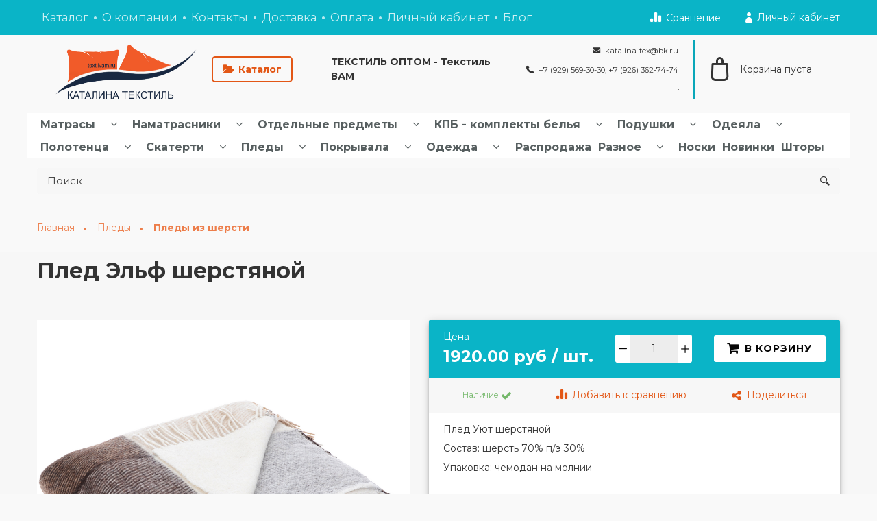

--- FILE ---
content_type: text/html; charset=utf-8
request_url: https://www.textilvam.ru/product/pled-uyut-sherstyanoy-3
body_size: 42683
content:









<!DOCTYPE html>
<html class="palette_1" >
  <head><meta data-config="{&quot;product_id&quot;:206082257}" name="page-config" content="" /><meta data-config="{&quot;money_with_currency_format&quot;:{&quot;delimiter&quot;:&quot;&quot;,&quot;separator&quot;:&quot;.&quot;,&quot;format&quot;:&quot;%n %u&quot;,&quot;unit&quot;:&quot;руб&quot;,&quot;show_price_without_cents&quot;:0},&quot;currency_code&quot;:&quot;RUR&quot;,&quot;currency_iso_code&quot;:&quot;RUB&quot;,&quot;default_currency&quot;:{&quot;title&quot;:&quot;Российский рубль&quot;,&quot;code&quot;:&quot;RUR&quot;,&quot;rate&quot;:1.0,&quot;format_string&quot;:&quot;%n %u&quot;,&quot;unit&quot;:&quot;руб&quot;,&quot;price_separator&quot;:null,&quot;is_default&quot;:true,&quot;price_delimiter&quot;:null,&quot;show_price_with_delimiter&quot;:null,&quot;show_price_without_cents&quot;:null},&quot;facebook&quot;:{&quot;pixelActive&quot;:false,&quot;currency_code&quot;:&quot;RUB&quot;,&quot;use_variants&quot;:null},&quot;vk&quot;:{&quot;pixel_active&quot;:null,&quot;price_list_id&quot;:null},&quot;new_ya_metrika&quot;:true,&quot;ecommerce_data_container&quot;:&quot;dataLayer&quot;,&quot;common_js_version&quot;:null,&quot;vue_ui_version&quot;:null,&quot;feedback_captcha_enabled&quot;:&quot;1&quot;,&quot;account_id&quot;:813744,&quot;hide_items_out_of_stock&quot;:false,&quot;forbid_order_over_existing&quot;:false,&quot;minimum_items_price&quot;:10000,&quot;enable_comparison&quot;:true,&quot;locale&quot;:&quot;ru&quot;,&quot;client_group&quot;:null,&quot;consent_to_personal_data&quot;:{&quot;active&quot;:false,&quot;obligatory&quot;:true,&quot;description&quot;:&quot;Настоящим подтверждаю, что я ознакомлен и согласен с условиями \u003ca href=&#39;/page/oferta&#39; target=&#39;blank&#39;\u003eоферты и политики конфиденциальности\u003c/a\u003e.&quot;},&quot;recaptcha_key&quot;:&quot;6LfXhUEmAAAAAOGNQm5_a2Ach-HWlFKD3Sq7vfFj&quot;,&quot;recaptcha_key_v3&quot;:&quot;6LcZi0EmAAAAAPNov8uGBKSHCvBArp9oO15qAhXa&quot;,&quot;yandex_captcha_key&quot;:&quot;ysc1_ec1ApqrRlTZTXotpTnO8PmXe2ISPHxsd9MO3y0rye822b9d2&quot;,&quot;checkout_float_order_content_block&quot;:false,&quot;available_products_characteristics_ids&quot;:null,&quot;sber_id_app_id&quot;:&quot;5b5a3c11-72e5-4871-8649-4cdbab3ba9a4&quot;,&quot;theme_generation&quot;:3,&quot;quick_checkout_captcha_enabled&quot;:false,&quot;max_order_lines_count&quot;:500,&quot;sber_bnpl_min_amount&quot;:1000,&quot;sber_bnpl_max_amount&quot;:150000,&quot;counter_settings&quot;:{&quot;data_layer_name&quot;:&quot;dataLayer&quot;,&quot;new_counters_setup&quot;:false,&quot;add_to_cart_event&quot;:true,&quot;remove_from_cart_event&quot;:true,&quot;add_to_wishlist_event&quot;:true},&quot;site_setting&quot;:{&quot;show_cart_button&quot;:true,&quot;show_service_button&quot;:false,&quot;show_marketplace_button&quot;:false,&quot;show_quick_checkout_button&quot;:false},&quot;warehouses&quot;:[],&quot;captcha_type&quot;:&quot;google&quot;,&quot;human_readable_urls&quot;:false}" name="shop-config" content="" /><meta name='js-evnvironment' content='production' /><meta name='default-locale' content='ru' /><meta name='insales-redefined-api-methods' content="[]" /><script type="text/javascript" src="https://static.insales-cdn.com/assets/static-versioned/v3.72/static/libs/lodash/4.17.21/lodash.min.js"></script>
<!--InsalesCounter -->
<script type="text/javascript">
(function() {
  if (typeof window.__insalesCounterId !== 'undefined') {
    return;
  }

  try {
    Object.defineProperty(window, '__insalesCounterId', {
      value: 813744,
      writable: true,
      configurable: true
    });
  } catch (e) {
    console.error('InsalesCounter: Failed to define property, using fallback:', e);
    window.__insalesCounterId = 813744;
  }

  if (typeof window.__insalesCounterId === 'undefined') {
    console.error('InsalesCounter: Failed to set counter ID');
    return;
  }

  let script = document.createElement('script');
  script.async = true;
  script.src = '/javascripts/insales_counter.js?7';
  let firstScript = document.getElementsByTagName('script')[0];
  firstScript.parentNode.insertBefore(script, firstScript);
})();
</script>
<!-- /InsalesCounter -->

    <!-- meta -->
<meta charset="UTF-8" />

<title>Плед  Эльф шерстяной - купить по выгодной цене | Каталина</title><meta name="description" content="Предлагаем купить Плед  Эльф шерстяной.
Цена - 1920 руб. Быстрая доставка.
☎️ +7 (929) 569-30-30; +7 (926) 362-74-74
Смотрите все товары в разделе «Пледы из шерсти»
">
<style lang="scss">
:root {
  --color-background-1:#ffffff;
  --color-background-sub-1:#0bb0c2;
  --color-text-1:#333333;
  --color-link-1:#e15517;
  --color-border-1:#dadada;


  --color-background-2:#ffffff;
  --color-background-sub-2:#d2d0d0;
  --color-text-2:#0bb0c2;
  --color-link-2:#0bb0c2;
  --color-border-2:#9c8e8e;


  --color-background-3:#ffffff;
  --color-background-sub-3:#ffffff;
  --color-text-3:#575f60;
  --color-link-3:#a3a3a3;
  --color-border-3:#ffffff;

  --color-border-1:#dadada;



  --logotype-font-family: "Comfortaa";
  --font-size-logo: 20px;
  --font-family-primary: "Montserrat";
  --font-size-primary: 14px;
  --font-weight: 400;
  --layout-width: 1200px;
  
  --body_background_color:#f9f9f9;
  --body_background_use:;
  --body_background_type:stretch;
  --background_container_use:;
  --icon-size:1.15rem;
  --border-radius:3px;
  --button-size:1rem;
  --mask-pack:;
  --collection_size:12;
  --product_not_available:hidden;
  --collection_product_always_link:0;
  --enabled_live_search:0;
  --body_background_image:url(https://static.insales-cdn.com/assets/1/4147/1404979/1728660570/body_background_image.jpg);
  --language_locale:ru;

  --collection_product_layout:;
  --collection_product_labels_layout:;
  --collection_product_image_change:;
  --collection_product_show_compare:;
  --collection_product_variants:;
  --collection_product_variants_limit:;
  --collection_products_anime:;
  --collection_products_anime_repeat_once:;
  --collection_product_show_variant_caption:;
  --collection_product_hide_variant_on_mobile:;
  --collection_product_image_fit:;
  --collection_product_image_ratio:;
  --theme-layout-delta:1;
  --theme-fixed-sidebar-color:#ffffff;
  --background_container:;
  
  --breadcrumb_setter:theme=dotted-delimeter,active-bold;colorSheme=mono;showPageHeading=false;
  --breadcrumb_horizontal_align:;
}
[v-cloak] {
  display: none;
}
</style>


<meta data-config="{&quot;feedback_captcha_enabled&quot;: 1 }" name="theme-settings" content=""><script type="text/javascript">
  window.disalow_insales_product_schema = true
</script>
<meta name="robots" content="index,follow" />
<meta http-equiv="X-UA-Compatible" content="IE=edge,chrome=1" />
<meta name="viewport" content="width=device-width, initial-scale=1.0" />
<meta name="SKYPE_TOOLBAR" content="SKYPE_TOOLBAR_PARSER_COMPATIBLE" />
<meta name="format-detection" content="telephone=no"><!-- FIXME: правильные пути сразу из платформы -->









<meta name="handle" content="[]" data-current-collection="[]"


>
<script>
  var menuPaths = {
    collections: [],
    
    
  }
</script>

<script type="text/javascript">
  function domReady() {
    if (!location.pathname.includes('/bank_receipts') && !location.pathname.includes('/new_order')) {
      return;
    }
    if (location.pathname.includes('/new_order')) {
      var elButton = document.querySelector('.js-co-sidebar-toggler');
      var elContainer = document.querySelector('.js-co-sidebar-toggler + .js-co-sidebar');
      if (elButton) {
        elButton.onclick = function(e){
          var containerDisplay = elContainer.style.display;
          if(containerDisplay == 'block'){
            elContainer.style.display = 'none';
          } else{
            elContainer.style.display = 'block';
          }
        }
      }

      var elCheckbox = document.querySelector('[for="order_use_bonus_points"] input.js-input-field');
      var elContainer2 = document.querySelector('[for="order_use_bonus_points"] + .bonus_points');
      if (elCheckbox) {
        elCheckbox.onchange = function(e){
          if(elCheckbox.checked){
            elContainer2.style.display = 'block';
          } else{
            elContainer2.style.display = 'none';
          }
        }
      }
    }
    else {
      function getPdf(el) {
        el.onclick = function(e) {
          var target = e.target;
          var action = target.getAttribute('formaction');
          target.setAttribute('type', 'submit');
        }
      }
      new getPdf(get_pdf_receipt);
    }
  }
  document.addEventListener("DOMContentLoaded", domReady);
</script>





<!-- canonical url--><link rel="canonical" href="https://www.textilvam.ru/product/pled-uyut-sherstyanoy-3"/>


<!-- rss feed-->
    <meta property="og:title" content="Плед  Эльф шерстяной">
    <meta property="og:type" content="website">
    <meta property="og:url" content="https://www.textilvam.ru/product/pled-uyut-sherstyanoy-3">

    
      <meta property="og:image" content="https://static.insales-cdn.com/images/products/1/6151/353916935/vladi_roz6205011221_images_2142932079.jpg">
    




<!-- icons-->
<link rel="icon" type="image/png" sizes="16x16" href="https://static.insales-cdn.com/assets/1/4147/1404979/1728660570/favicon.png" />
  <meta name='product-id' content='206082257' />
</head>
  <body>
<!-- Yandex.Metrika counter -->
<script type="text/javascript" >
   (function(m,e,t,r,i,k,a){m[i]=m[i]||function(){(m[i].a=m[i].a||[]).push(arguments)};
   m[i].l=1*new Date();k=e.createElement(t),a=e.getElementsByTagName(t)[0],k.async=1,k.src=r,a.parentNode.insertBefore(k,a)})
   (window, document, "script", "https://mc.yandex.ru/metrika/tag.js", "ym");

   ym(62709115, "init", {
        webvisor:true,
        ecommerce:dataLayer,
        clickmap:true,
        trackLinks:true,
        accurateTrackBounce:true
   });
</script>
<script type="text/javascript">
  window.dataLayer = window.dataLayer || [];
  window.dataLayer.push({"ecommerce":{"currencyCode":"RUB","detail":{"products":[{"id":206082257,"name":"Плед  Эльф шерстяной","category":"Каталог","price":1920.0}]}}});
</script>
<noscript><div><img src="https://mc.yandex.ru/watch/62709115" style="position:absolute; left:-9999px;" alt="" /></div></noscript>
<!-- /Yandex.Metrika counter -->

    <noscript>
<div class="njs-alert-overlay">
  <div class="njs-alert-wrapper">
    <div class="njs-alert">
      <p>Включите в вашем браузере JavaScript!</p>
    </div>
  </div>
</div>
</noscript>

    <div id="app"
      checkbox-hide-native
      radio-hide-native
      icon-theme="rounded"
      date-format="dd mmmm yyyy"
      date-format-comments="dd mmmm yyyy"
      layout-version="1"
    >
    <div class='wrapper-cloak layout-clear ' v-cloak >

      <header>
      
        <ui-layout-part
class="palette_1 top-panel-menu px-1"
v-hidden="[,'','md',['md','']]"
type="header"

 wide-background


>
<ui-grid
  vertical-align="center"
  horizontal-align="between"
>
      <ui-grid-cell
      cells='3'
      class="top-panel-toggle_button"
      >
          <ui-modal-toggle
            color-sheme=transparent
            modal-name="top_menu-15250769"
          >
          <ui-icon
          icon="menu.mobile"
          >
          </ui-icon>
          </ui-modal-toggle>
      </ui-grid-cell>

      <ui-grid-cell
        class="top-panel-controls"
        cells="3"
        cells-sm='6'
      >
      <ui-grid
      vertical-align="center"
      horizontal-align="right"
      hr-gutter="1rem"
      >
      <ui-grid-cell
      >
        <ui-modal-toggle
        class="top-panel-search"
        color-sheme='transparent'
        theme="no-padding"
        icon="icon-search"
        modal-name="top_menu_search-15250769"
      >
      </ui-modal-toggle>
      </ui-grid-cell>

      
          <ui-grid-cell
            >
             <ui-button variant="link"
                class="top-panel-user"
                color-sheme='transparent'
                theme="no-padding"
                href="/client_account/orders"
                title=""
                >
                <ui-icon icon="fas fa-user" />
             </ui-button>
          </ui-grid-cell>
      

      
          <ui-grid-cell

          class='top-panel-compares'>
            <ui-compares-widget
              color-sheme="transparent"
               title="Сравнение"
               >
            </ui-compares-widget>
          </ui-grid-cell>
      

      <ui-grid-cell

      class='top-panel-cart'>
        <ui-cart-widget
           color-sheme="transparent"
           title="Корзина"
           hide-amount
           >
        </ui-cart-widget>
      </ui-grid-cell>
    </ui-grid>
    </ui-grid-cell>
</ui-grid>

      <ui-modal
        class="palette_1"
        icon-close="icon-times"
        name="top_menu-15250769"
        show-overlay
        type="panel"
        position="left"
        animation="slideFromLeft"
      >
      <ui-grid-cell
      cells='12'>
      <div>
      <ui-text
        class="font-size_h2 font-weight_bold"
        style="padding: 1rem 0;"
      >
        Меню
      </ui-text>
      
      <ui-async-menu
    hot-conf
class=""
:config="{
        1: {
          type: 'drop',
          position: 'bottom',
          icons: ['fa fa-angle-right', 'fa fa-angle-left']
        },
        default: {
          type: 'drop',
          position: 'bottom',
          icons: ['fa fa-angle-right', 'fa fa-angle-left']
        }
      }"
layout="default"
theme=""
color-sheme="default"
data-menu-id=""
vertical-align="top"
horizontal-align="left"
base-class="mobile"

setter=""
    
    data-menu-handle=""
    ><ui-async-menu-item
        hot-conf
        layout="default"
        color-sheme="default"
        theme="active-text-underline"
        data-menu-item-id="9540730"
       opened-current 
      >
        <a is="ui-async-menu-link"
          href="/collection/all"
          link-source="menu"
          
        >Каталог</a>
      </ui-async-menu-item><ui-async-menu-item
        hot-conf
        layout="default"
        color-sheme="default"
        theme="active-text-underline"
        data-menu-item-id="9540731"
       opened-current 
      >
        <a is="ui-async-menu-link"
          href="/page/about-us"
          link-source="menu"
          
        >О компании</a>
      </ui-async-menu-item><ui-async-menu-item
        hot-conf
        layout="default"
        color-sheme="default"
        theme="active-text-underline"
        data-menu-item-id="9540732"
       opened-current 
      >
        <a is="ui-async-menu-link"
          href="/page/contacts"
          link-source="menu"
          
        >Контакты</a>
      </ui-async-menu-item><ui-async-menu-item
        hot-conf
        layout="default"
        color-sheme="default"
        theme="active-text-underline"
        data-menu-item-id="9540733"
       opened-current 
      >
        <a is="ui-async-menu-link"
          href="/page/delivery"
          link-source="menu"
          
        >Доставка</a>
      </ui-async-menu-item><ui-async-menu-item
        hot-conf
        layout="default"
        color-sheme="default"
        theme="active-text-underline"
        data-menu-item-id="9540734"
       opened-current 
      >
        <a is="ui-async-menu-link"
          href="/page/payment"
          link-source="menu"
          
        >Оплата</a>
      </ui-async-menu-item><ui-async-menu-item
        hot-conf
        layout="default"
        color-sheme="default"
        theme="active-text-underline"
        data-menu-item-id="9540735"
       opened-current 
      >
        <a is="ui-async-menu-link"
          href="/client_account/login"
          link-source="menu"
          
        >Личный кабинет</a>
      </ui-async-menu-item><ui-async-menu-item
        hot-conf
        layout="default"
        color-sheme="default"
        theme="active-text-underline"
        data-menu-item-id="9540743"
       opened-current 
      >
        <a is="ui-async-menu-link"
          href="/blogs/blog"
          link-source="menu"
          
        >Блог</a>
      </ui-async-menu-item></ui-async-menu>
      
    </div>
      </ui-grid-cell>

      <ui-grid-cell>
      <ui-text
        class="font-weight_bold font-size_h2"
        style="padding: 1rem 0;"
      >
        Каталог
      </ui-text>
        <div>
          
          
          <ui-async-menu
      hot-conf
class=""
:config="{
            1: {
              type: 'collapse',
              direction: 'vertical',
              icons: ['fa fa-angle-right', 'fa fa-angle-left']
            },
            default: {
              position: 'bottom',
              type: 'collapse',
              direction: 'vertical',
              icons: ['fa fa-angle-right', 'fa fa-angle-left']
            }
          }"
layout="default"
theme=""
color-sheme="default"
data-menu-id="collection-menu"
vertical-align="top"
horizontal-align="left"
base-class="mobile"

setter=""
    ><ui-async-menu-item
            hot-conf
            layout="default"
            color-sheme="default"
            theme="active-text-underline"
           opened-current 
          >
            <a is="ui-async-menu-link"
              href="/collection/matrasy"
              link-handle="matrasy"
              link-source="collection"
            >Матрасы</a><ui-async-menu slot="submenu"/><ui-async-menu-item
            hot-conf
            layout="default"
            color-sheme="default"
            theme="active-text-underline"
           opened-current 
          >
            <a is="ui-async-menu-link"
              href="/collection/holkon"
              link-handle="holkon"
              link-source="collection"
            >Холкон матрасы</a></ui-async-menu-item><ui-async-menu-item
            hot-conf
            layout="default"
            color-sheme="default"
            theme="active-text-underline"
           opened-current 
          >
            <a is="ui-async-menu-link"
              href="/collection/pruzhinnye"
              link-handle="pruzhinnye"
              link-source="collection"
            >Пружинные матрасы</a></ui-async-menu-item><ui-async-menu-item
            hot-conf
            layout="default"
            color-sheme="default"
            theme="active-text-underline"
           opened-current 
          >
            <a is="ui-async-menu-link"
              href="/collection/kokosovye-matrasy"
              link-handle="kokosovye-matrasy"
              link-source="collection"
            >Кокосовые матрасы</a></ui-async-menu-item><ui-async-menu-item
            hot-conf
            layout="default"
            color-sheme="default"
            theme="active-text-underline"
           opened-current 
          >
            <a is="ui-async-menu-link"
              href="/collection/vatnye-matrasy"
              link-handle="vatnye-matrasy"
              link-source="collection"
            >Ватные матрасы</a></ui-async-menu-item><ui-async-menu-item
            hot-conf
            layout="default"
            color-sheme="default"
            theme="active-text-underline"
           opened-current 
          >
            <a is="ui-async-menu-link"
              href="/collection/meditsinskie-matrasy"
              link-handle="meditsinskie-matrasy"
              link-source="collection"
            >Медицинские матрасы</a></ui-async-menu-item><ui-async-menu-item
            hot-conf
            layout="default"
            color-sheme="default"
            theme="active-text-underline"
           opened-current 
          >
            <a is="ui-async-menu-link"
              href="/collection/ppu"
              link-handle="ppu"
              link-source="collection"
            >ППУ</a></ui-async-menu-item></ui-async-menu></ui-async-menu-item><ui-async-menu-item
            hot-conf
            layout="default"
            color-sheme="default"
            theme="active-text-underline"
           opened-current 
          >
            <a is="ui-async-menu-link"
              href="/collection/namatrasniki"
              link-handle="namatrasniki"
              link-source="collection"
            >Наматрасники</a><ui-async-menu slot="submenu"/><ui-async-menu-item
            hot-conf
            layout="default"
            color-sheme="default"
            theme="active-text-underline"
           opened-current 
          >
            <a is="ui-async-menu-link"
              href="/collection/namatrasniki-sherst"
              link-handle="namatrasniki-sherst"
              link-source="collection"
            >Наматрасники шерсть</a></ui-async-menu-item><ui-async-menu-item
            hot-conf
            layout="default"
            color-sheme="default"
            theme="active-text-underline"
           opened-current 
          >
            <a is="ui-async-menu-link"
              href="/collection/namatrasniki-bambuk"
              link-handle="namatrasniki-bambuk"
              link-source="collection"
            >Наматрасники бамбук</a></ui-async-menu-item><ui-async-menu-item
            hot-conf
            layout="default"
            color-sheme="default"
            theme="active-text-underline"
           opened-current 
          >
            <a is="ui-async-menu-link"
              href="/collection/namatrasniki-nepromokaemye"
              link-handle="namatrasniki-nepromokaemye"
              link-source="collection"
            >Наматрасники непромокаемые</a></ui-async-menu-item><ui-async-menu-item
            hot-conf
            layout="default"
            color-sheme="default"
            theme="active-text-underline"
           opened-current 
          >
            <a is="ui-async-menu-link"
              href="/collection/namatrasniki-hlopok"
              link-handle="namatrasniki-hlopok"
              link-source="collection"
            >Наматрасники хлопок</a></ui-async-menu-item><ui-async-menu-item
            hot-conf
            layout="default"
            color-sheme="default"
            theme="active-text-underline"
           opened-current 
          >
            <a is="ui-async-menu-link"
              href="/collection/topper"
              link-handle="topper"
              link-source="collection"
            >Топпер</a></ui-async-menu-item></ui-async-menu></ui-async-menu-item><ui-async-menu-item
            hot-conf
            layout="default"
            color-sheme="default"
            theme="active-text-underline"
           opened-current 
          >
            <a is="ui-async-menu-link"
              href="/collection/otdelnye-predmety"
              link-handle="otdelnye-predmety"
              link-source="collection"
            >Отдельные предметы</a><ui-async-menu slot="submenu"/><ui-async-menu-item
            hot-conf
            layout="default"
            color-sheme="default"
            theme="active-text-underline"
           opened-current 
          >
            <a is="ui-async-menu-link"
              href="/collection/naperniki"
              link-handle="naperniki"
              link-source="collection"
            >Наперники</a></ui-async-menu-item><ui-async-menu-item
            hot-conf
            layout="default"
            color-sheme="default"
            theme="active-text-underline"
           opened-current 
          >
            <a is="ui-async-menu-link"
              href="/collection/navolochki"
              link-handle="navolochki"
              link-source="collection"
            >Наволочки</a></ui-async-menu-item><ui-async-menu-item
            hot-conf
            layout="default"
            color-sheme="default"
            theme="active-text-underline"
           opened-current 
          >
            <a is="ui-async-menu-link"
              href="/collection/prostyni-na-rezinke"
              link-handle="prostyni-na-rezinke"
              link-source="collection"
            >Простыни на резинке</a></ui-async-menu-item><ui-async-menu-item
            hot-conf
            layout="default"
            color-sheme="default"
            theme="active-text-underline"
           opened-current 
          >
            <a is="ui-async-menu-link"
              href="/collection/prostyni-bez-rezinki"
              link-handle="prostyni-bez-rezinki"
              link-source="collection"
            >Простыни без резинки</a></ui-async-menu-item><ui-async-menu-item
            hot-conf
            layout="default"
            color-sheme="default"
            theme="active-text-underline"
           opened-current 
          >
            <a is="ui-async-menu-link"
              href="/collection/pododeyalniki"
              link-handle="pododeyalniki"
              link-source="collection"
            >Пододеяльники</a></ui-async-menu-item></ui-async-menu></ui-async-menu-item><ui-async-menu-item
            hot-conf
            layout="default"
            color-sheme="default"
            theme="active-text-underline"
           opened-current 
          >
            <a is="ui-async-menu-link"
              href="/collection/katalog-1-de2e72"
              link-handle="katalog-1-de2e72"
              link-source="collection"
            >КПБ - комплекты белья</a><ui-async-menu slot="submenu"/><ui-async-menu-item
            hot-conf
            layout="default"
            color-sheme="default"
            theme="active-text-underline"
           opened-current 
          >
            <a is="ui-async-menu-link"
              href="/collection/kpb-detskie"
              link-handle="kpb-detskie"
              link-source="collection"
            >КПБ Полисатин</a></ui-async-menu-item><ui-async-menu-item
            hot-conf
            layout="default"
            color-sheme="default"
            theme="active-text-underline"
           opened-current 
          >
            <a is="ui-async-menu-link"
              href="/collection/kpb-s-4-ya-navolochkami"
              link-handle="kpb-s-4-ya-navolochkami"
              link-source="collection"
            >КПБ Сатин-бархат</a></ui-async-menu-item><ui-async-menu-item
            hot-conf
            layout="default"
            color-sheme="default"
            theme="active-text-underline"
           opened-current 
          >
            <a is="ui-async-menu-link"
              href="/collection/kpb-mahrovye"
              link-handle="kpb-mahrovye"
              link-source="collection"
            >КПБ Бязь</a></ui-async-menu-item><ui-async-menu-item
            hot-conf
            layout="default"
            color-sheme="default"
            theme="active-text-underline"
           opened-current 
          >
            <a is="ui-async-menu-link"
              href="/collection/kpb-poplin"
              link-handle="kpb-poplin"
              link-source="collection"
            >КПБ Поплин</a></ui-async-menu-item><ui-async-menu-item
            hot-conf
            layout="default"
            color-sheme="default"
            theme="active-text-underline"
           opened-current 
          >
            <a is="ui-async-menu-link"
              href="/collection/kpb-perkal"
              link-handle="kpb-perkal"
              link-source="collection"
            >КПБ Перкаль</a></ui-async-menu-item><ui-async-menu-item
            hot-conf
            layout="default"
            color-sheme="default"
            theme="active-text-underline"
           opened-current 
          >
            <a is="ui-async-menu-link"
              href="/collection/kpb-satin"
              link-handle="kpb-satin"
              link-source="collection"
            >КПБ Сатин</a></ui-async-menu-item><ui-async-menu-item
            hot-conf
            layout="default"
            color-sheme="default"
            theme="active-text-underline"
           opened-current 
          >
            <a is="ui-async-menu-link"
              href="/collection/katalog-1-474cae"
              link-handle="katalog-1-474cae"
              link-source="collection"
            >КПБ Страйп-сатин</a></ui-async-menu-item><ui-async-menu-item
            hot-conf
            layout="default"
            color-sheme="default"
            theme="active-text-underline"
           opened-current 
          >
            <a is="ui-async-menu-link"
              href="/collection/kpb-satin-zhakkard"
              link-handle="kpb-satin-zhakkard"
              link-source="collection"
            >КПБ Сатин-жаккард</a></ui-async-menu-item><ui-async-menu-item
            hot-conf
            layout="default"
            color-sheme="default"
            theme="active-text-underline"
           opened-current 
          >
            <a is="ui-async-menu-link"
              href="/collection/kpb-mahrovye-2"
              link-handle="kpb-mahrovye-2"
              link-source="collection"
            >КПБ Махровые</a></ui-async-menu-item><ui-async-menu-item
            hot-conf
            layout="default"
            color-sheme="default"
            theme="active-text-underline"
           opened-current 
          >
            <a is="ui-async-menu-link"
              href="/collection/kpb-zima-leto"
              link-handle="kpb-zima-leto"
              link-source="collection"
            >КПБ Зима-Лето</a></ui-async-menu-item><ui-async-menu-item
            hot-conf
            layout="default"
            color-sheme="default"
            theme="active-text-underline"
           opened-current 
          >
            <a is="ui-async-menu-link"
              href="/collection/satin-delux"
              link-handle="satin-delux"
              link-source="collection"
            >Сатин DeLux</a></ui-async-menu-item><ui-async-menu-item
            hot-conf
            layout="default"
            color-sheme="default"
            theme="active-text-underline"
           opened-current 
          >
            <a is="ui-async-menu-link"
              href="/collection/satin-zhakkard-turtsiya"
              link-handle="satin-zhakkard-turtsiya"
              link-source="collection"
            >САТИН-ЖАККАРД Турция</a></ui-async-menu-item><ui-async-menu-item
            hot-conf
            layout="default"
            color-sheme="default"
            theme="active-text-underline"
           opened-current 
          >
            <a is="ui-async-menu-link"
              href="/collection/satin-100-hlopok-turtsiya"
              link-handle="satin-100-hlopok-turtsiya"
              link-source="collection"
            >Сатин 100% хлопок Турция</a></ui-async-menu-item><ui-async-menu-item
            hot-conf
            layout="default"
            color-sheme="default"
            theme="active-text-underline"
           opened-current 
          >
            <a is="ui-async-menu-link"
              href="/collection/kpb-alanna-chemodan"
              link-handle="kpb-alanna-chemodan"
              link-source="collection"
            >КПБ ALANNA чемодан</a></ui-async-menu-item></ui-async-menu></ui-async-menu-item><ui-async-menu-item
            hot-conf
            layout="default"
            color-sheme="default"
            theme="active-text-underline"
           opened-current 
          >
            <a is="ui-async-menu-link"
              href="/collection/podushki"
              link-handle="podushki"
              link-source="collection"
            >Подушки</a><ui-async-menu slot="submenu"/><ui-async-menu-item
            hot-conf
            layout="default"
            color-sheme="default"
            theme="active-text-underline"
           opened-current 
          >
            <a is="ui-async-menu-link"
              href="/collection/puhovye-podushki"
              link-handle="puhovye-podushki"
              link-source="collection"
            >Пуховые подушки</a></ui-async-menu-item><ui-async-menu-item
            hot-conf
            layout="default"
            color-sheme="default"
            theme="active-text-underline"
           opened-current 
          >
            <a is="ui-async-menu-link"
              href="/collection/podushki-iz-shersti"
              link-handle="podushki-iz-shersti"
              link-source="collection"
            >Подушки из шерсти</a></ui-async-menu-item><ui-async-menu-item
            hot-conf
            layout="default"
            color-sheme="default"
            theme="active-text-underline"
           opened-current 
          >
            <a is="ui-async-menu-link"
              href="/collection/podushki-iz-ekovolokna"
              link-handle="podushki-iz-ekovolokna"
              link-source="collection"
            >Подушки из эковолокна</a></ui-async-menu-item><ui-async-menu-item
            hot-conf
            layout="default"
            color-sheme="default"
            theme="active-text-underline"
           opened-current 
          >
            <a is="ui-async-menu-link"
              href="/collection/podushki-sinteticheskie"
              link-handle="podushki-sinteticheskie"
              link-source="collection"
            >Подушки синтетические</a></ui-async-menu-item><ui-async-menu-item
            hot-conf
            layout="default"
            color-sheme="default"
            theme="active-text-underline"
           opened-current 
          >
            <a is="ui-async-menu-link"
              href="/collection/podushki-lebyazhiy-puh"
              link-handle="podushki-lebyazhiy-puh"
              link-source="collection"
            >Подушки лебяжий пух</a></ui-async-menu-item><ui-async-menu-item
            hot-conf
            layout="default"
            color-sheme="default"
            theme="active-text-underline"
           opened-current 
          >
            <a is="ui-async-menu-link"
              href="/collection/podushki-ortopedicheskie"
              link-handle="podushki-ortopedicheskie"
              link-source="collection"
            >Подушки ортопедические</a></ui-async-menu-item></ui-async-menu></ui-async-menu-item><ui-async-menu-item
            hot-conf
            layout="default"
            color-sheme="default"
            theme="active-text-underline"
           opened-current 
          >
            <a is="ui-async-menu-link"
              href="/collection/odeyala"
              link-handle="odeyala"
              link-source="collection"
            >Одеяла</a><ui-async-menu slot="submenu"/><ui-async-menu-item
            hot-conf
            layout="default"
            color-sheme="default"
            theme="active-text-underline"
           opened-current 
          >
            <a is="ui-async-menu-link"
              href="/collection/odeyala-puhovye"
              link-handle="odeyala-puhovye"
              link-source="collection"
            >Одеяла пуховые</a></ui-async-menu-item><ui-async-menu-item
            hot-conf
            layout="default"
            color-sheme="default"
            theme="active-text-underline"
           opened-current 
          >
            <a is="ui-async-menu-link"
              href="/collection/odeyala-iz-shersti"
              link-handle="odeyala-iz-shersti"
              link-source="collection"
            >Одеяла из шерсти</a></ui-async-menu-item><ui-async-menu-item
            hot-conf
            layout="default"
            color-sheme="default"
            theme="active-text-underline"
           opened-current 
          >
            <a is="ui-async-menu-link"
              href="/collection/odeyala-iz-evkovolokna"
              link-handle="odeyala-iz-evkovolokna"
              link-source="collection"
            >Одеяла из эковолокна</a></ui-async-menu-item><ui-async-menu-item
            hot-conf
            layout="default"
            color-sheme="default"
            theme="active-text-underline"
           opened-current 
          >
            <a is="ui-async-menu-link"
              href="/collection/odeyala-sinteticheskie"
              link-handle="odeyala-sinteticheskie"
              link-source="collection"
            >Одеяла синтетические</a></ui-async-menu-item><ui-async-menu-item
            hot-conf
            layout="default"
            color-sheme="default"
            theme="active-text-underline"
           opened-current 
          >
            <a is="ui-async-menu-link"
              href="/collection/katalog-1-a4880c"
              link-handle="katalog-1-a4880c"
              link-source="collection"
            >Одеяла лебяжий пух</a></ui-async-menu-item></ui-async-menu></ui-async-menu-item><ui-async-menu-item
            hot-conf
            layout="default"
            color-sheme="default"
            theme="active-text-underline"
           opened-current 
          >
            <a is="ui-async-menu-link"
              href="/collection/polotentsa"
              link-handle="polotentsa"
              link-source="collection"
            >Полотенца</a><ui-async-menu slot="submenu"/><ui-async-menu-item
            hot-conf
            layout="default"
            color-sheme="default"
            theme="active-text-underline"
           opened-current 
          >
            <a is="ui-async-menu-link"
              href="/collection/polotentsa-dlya-kuhni"
              link-handle="polotentsa-dlya-kuhni"
              link-source="collection"
            >Полотенца для кухни</a></ui-async-menu-item><ui-async-menu-item
            hot-conf
            layout="default"
            color-sheme="default"
            theme="active-text-underline"
           opened-current 
          >
            <a is="ui-async-menu-link"
              href="/collection/polotentsa-v-korobkah"
              link-handle="polotentsa-v-korobkah"
              link-source="collection"
            >Полотенца в коробках</a></ui-async-menu-item><ui-async-menu-item
            hot-conf
            layout="default"
            color-sheme="default"
            theme="active-text-underline"
           opened-current 
          >
            <a is="ui-async-menu-link"
              href="/collection/nabory-polotenets"
              link-handle="nabory-polotenets"
              link-source="collection"
            >Наборы полотенец</a></ui-async-menu-item><ui-async-menu-item
            hot-conf
            layout="default"
            color-sheme="default"
            theme="active-text-underline"
           opened-current 
          >
            <a is="ui-async-menu-link"
              href="/collection/polotentsa-banya-70140"
              link-handle="polotentsa-banya-70140"
              link-source="collection"
            >Полотенца Баня 70*140</a></ui-async-menu-item><ui-async-menu-item
            hot-conf
            layout="default"
            color-sheme="default"
            theme="active-text-underline"
           opened-current 
          >
            <a is="ui-async-menu-link"
              href="/collection/polotentsa-509050100"
              link-handle="polotentsa-509050100"
              link-source="collection"
            >Полотенца 50*90\50*100</a></ui-async-menu-item><ui-async-menu-item
            hot-conf
            layout="default"
            color-sheme="default"
            theme="active-text-underline"
           opened-current 
          >
            <a is="ui-async-menu-link"
              href="/collection/polotentsa-ruchnye-3575"
              link-handle="polotentsa-ruchnye-3575"
              link-source="collection"
            >Полотенца ручные 35*75</a></ui-async-menu-item><ui-async-menu-item
            hot-conf
            layout="default"
            color-sheme="default"
            theme="active-text-underline"
           opened-current 
          >
            <a is="ui-async-menu-link"
              href="/collection/polotentsa-2550"
              link-handle="polotentsa-2550"
              link-source="collection"
            >Полотенца 25*50</a></ui-async-menu-item></ui-async-menu></ui-async-menu-item><ui-async-menu-item
            hot-conf
            layout="default"
            color-sheme="default"
            theme="active-text-underline"
           opened-current 
          >
            <a is="ui-async-menu-link"
              href="/collection/skaterti"
              link-handle="skaterti"
              link-source="collection"
            >Скатерти</a><ui-async-menu slot="submenu"/><ui-async-menu-item
            hot-conf
            layout="default"
            color-sheme="default"
            theme="active-text-underline"
           opened-current 
          >
            <a is="ui-async-menu-link"
              href="/collection/skatert-iz-hlopka"
              link-handle="skatert-iz-hlopka"
              link-source="collection"
            >Скатерть из хлопка</a></ui-async-menu-item><ui-async-menu-item
            hot-conf
            layout="default"
            color-sheme="default"
            theme="active-text-underline"
           opened-current 
          >
            <a is="ui-async-menu-link"
              href="/collection/skaterti-moyuschiesya"
              link-handle="skaterti-moyuschiesya"
              link-source="collection"
            >Скатерти моющиеся</a></ui-async-menu-item><ui-async-menu-item
            hot-conf
            layout="default"
            color-sheme="default"
            theme="active-text-underline"
           opened-current 
          >
            <a is="ui-async-menu-link"
              href="/collection/skaterti-sinteticheskie"
              link-handle="skaterti-sinteticheskie"
              link-source="collection"
            >Скатерти синтетические</a></ui-async-menu-item></ui-async-menu></ui-async-menu-item><ui-async-menu-item
            hot-conf
            layout="default"
            color-sheme="default"
            theme="active-text-underline"
           opened-current 
          >
            <a is="ui-async-menu-link"
              href="/collection/pledy"
              link-handle="pledy"
              link-source="collection"
            >Пледы</a><ui-async-menu slot="submenu"/><ui-async-menu-item
            hot-conf
            layout="default"
            color-sheme="default"
            theme="active-text-underline"
           opened-current 
          >
            <a is="ui-async-menu-link"
              href="/collection/sherst-2"
              link-handle="sherst-2"
              link-source="collection"
            >Пледы из шерсти</a></ui-async-menu-item><ui-async-menu-item
            hot-conf
            layout="default"
            color-sheme="default"
            theme="active-text-underline"
           opened-current 
          >
            <a is="ui-async-menu-link"
              href="/collection/mikrofibra"
              link-handle="mikrofibra"
              link-source="collection"
            >Пледы из микрофибры</a></ui-async-menu-item><ui-async-menu-item
            hot-conf
            layout="default"
            color-sheme="default"
            theme="active-text-underline"
           opened-current 
          >
            <a is="ui-async-menu-link"
              href="/collection/pledy-velsoft"
              link-handle="pledy-velsoft"
              link-source="collection"
            >Пледы велсофт</a></ui-async-menu-item><ui-async-menu-item
            hot-conf
            layout="default"
            color-sheme="default"
            theme="active-text-underline"
           opened-current 
          >
            <a is="ui-async-menu-link"
              href="/collection/pledy-s-rukavami"
              link-handle="pledy-s-rukavami"
              link-source="collection"
            >Пледы с рукавами</a></ui-async-menu-item><ui-async-menu-item
            hot-conf
            layout="default"
            color-sheme="default"
            theme="active-text-underline"
           opened-current 
          >
            <a is="ui-async-menu-link"
              href="/collection/pledy-nabivnye"
              link-handle="pledy-nabivnye"
              link-source="collection"
            >Пледы набивные</a></ui-async-menu-item><ui-async-menu-item
            hot-conf
            layout="default"
            color-sheme="default"
            theme="active-text-underline"
           opened-current 
          >
            <a is="ui-async-menu-link"
              href="/collection/pledy-mehovye"
              link-handle="pledy-mehovye"
              link-source="collection"
            >Пледы меховые</a></ui-async-menu-item></ui-async-menu></ui-async-menu-item><ui-async-menu-item
            hot-conf
            layout="default"
            color-sheme="default"
            theme="active-text-underline"
           opened-current 
          >
            <a is="ui-async-menu-link"
              href="/collection/pokryvala"
              link-handle="pokryvala"
              link-source="collection"
            >Покрывала</a><ui-async-menu slot="submenu"/><ui-async-menu-item
            hot-conf
            layout="default"
            color-sheme="default"
            theme="active-text-underline"
           opened-current 
          >
            <a is="ui-async-menu-link"
              href="/collection/zhakkard"
              link-handle="zhakkard"
              link-source="collection"
            >Покрывала из жаккарда</a></ui-async-menu-item><ui-async-menu-item
            hot-conf
            layout="default"
            color-sheme="default"
            theme="active-text-underline"
           opened-current 
          >
            <a is="ui-async-menu-link"
              href="/collection/gobelen"
              link-handle="gobelen"
              link-source="collection"
            >Покрывала гобеленовые</a></ui-async-menu-item><ui-async-menu-item
            hot-conf
            layout="default"
            color-sheme="default"
            theme="active-text-underline"
           opened-current 
          >
            <a is="ui-async-menu-link"
              href="/collection/katalog-1-590ebe"
              link-handle="katalog-1-590ebe"
              link-source="collection"
            >Покрывала шёлк</a></ui-async-menu-item><ui-async-menu-item
            hot-conf
            layout="default"
            color-sheme="default"
            theme="active-text-underline"
           opened-current 
          >
            <a is="ui-async-menu-link"
              href="/collection/pokryvala-hlopkovye"
              link-handle="pokryvala-hlopkovye"
              link-source="collection"
            >Покрывала хлопковые</a></ui-async-menu-item><ui-async-menu-item
            hot-conf
            layout="default"
            color-sheme="default"
            theme="active-text-underline"
           opened-current 
          >
            <a is="ui-async-menu-link"
              href="/collection/pokryvala-dvustoronee"
              link-handle="pokryvala-dvustoronee"
              link-source="collection"
            >Покрывала двусторонее</a></ui-async-menu-item><ui-async-menu-item
            hot-conf
            layout="default"
            color-sheme="default"
            theme="active-text-underline"
           opened-current 
          >
            <a is="ui-async-menu-link"
              href="/collection/katalog-1-b4e073"
              link-handle="katalog-1-b4e073"
              link-source="collection"
            >Покрывала с наволочками</a></ui-async-menu-item><ui-async-menu-item
            hot-conf
            layout="default"
            color-sheme="default"
            theme="active-text-underline"
           opened-current 
          >
            <a is="ui-async-menu-link"
              href="/collection/pokryvala-linda-barhat"
              link-handle="pokryvala-linda-barhat"
              link-source="collection"
            >Покрывала Линда бархат</a></ui-async-menu-item><ui-async-menu-item
            hot-conf
            layout="default"
            color-sheme="default"
            theme="active-text-underline"
           opened-current 
          >
            <a is="ui-async-menu-link"
              href="/collection/pokryvala-marianna"
              link-handle="pokryvala-marianna"
              link-source="collection"
            >Покрывала  Марианна</a></ui-async-menu-item><ui-async-menu-item
            hot-conf
            layout="default"
            color-sheme="default"
            theme="active-text-underline"
           opened-current 
          >
            <a is="ui-async-menu-link"
              href="/collection/pokryvala-odnostoronnie"
              link-handle="pokryvala-odnostoronnie"
              link-source="collection"
            >Покрывала односторонние</a></ui-async-menu-item></ui-async-menu></ui-async-menu-item><ui-async-menu-item
            hot-conf
            layout="default"
            color-sheme="default"
            theme="active-text-underline"
           opened-current 
          >
            <a is="ui-async-menu-link"
              href="/collection/halaty"
              link-handle="halaty"
              link-source="collection"
            >Одежда</a><ui-async-menu slot="submenu"/><ui-async-menu-item
            hot-conf
            layout="default"
            color-sheme="default"
            theme="active-text-underline"
           opened-current 
          >
            <a is="ui-async-menu-link"
              href="/collection/halaty-i-platya-dlya-doma"
              link-handle="halaty-i-platya-dlya-doma"
              link-source="collection"
            >Халаты и платья для дома</a></ui-async-menu-item><ui-async-menu-item
            hot-conf
            layout="default"
            color-sheme="default"
            theme="active-text-underline"
           opened-current 
          >
            <a is="ui-async-menu-link"
              href="/collection/nakidki-dlya-sauny"
              link-handle="nakidki-dlya-sauny"
              link-source="collection"
            >Накидки для сауны</a></ui-async-menu-item><ui-async-menu-item
            hot-conf
            layout="default"
            color-sheme="default"
            theme="active-text-underline"
           opened-current 
          >
            <a is="ui-async-menu-link"
              href="/collection/tovary-dlya-detey"
              link-handle="tovary-dlya-detey"
              link-source="collection"
            >Товары для детей</a></ui-async-menu-item></ui-async-menu></ui-async-menu-item><ui-async-menu-item
            hot-conf
            layout="default"
            color-sheme="default"
            theme="active-text-underline"
           opened-current 
          >
            <a is="ui-async-menu-link"
              href="/collection/rasprodazha"
              link-handle="rasprodazha"
              link-source="collection"
            >Распродажа</a></ui-async-menu-item><ui-async-menu-item
            hot-conf
            layout="default"
            color-sheme="default"
            theme="active-text-underline"
           opened-current 
          >
            <a is="ui-async-menu-link"
              href="/collection/raznoe"
              link-handle="raznoe"
              link-source="collection"
            >Разное</a><ui-async-menu slot="submenu"/><ui-async-menu-item
            hot-conf
            layout="default"
            color-sheme="default"
            theme="active-text-underline"
           opened-current 
          >
            <a is="ui-async-menu-link"
              href="/collection/polotentse-s-prihvatom"
              link-handle="polotentse-s-prihvatom"
              link-source="collection"
            >Полотенце с прихватом</a></ui-async-menu-item><ui-async-menu-item
            hot-conf
            layout="default"
            color-sheme="default"
            theme="active-text-underline"
           opened-current 
          >
            <a is="ui-async-menu-link"
              href="/collection/gobelenovye-navolochki"
              link-handle="gobelenovye-navolochki"
              link-source="collection"
            >Гобеленовые наволочки</a></ui-async-menu-item></ui-async-menu></ui-async-menu-item><ui-async-menu-item
            hot-conf
            layout="default"
            color-sheme="default"
            theme="active-text-underline"
           opened-current 
          >
            <a is="ui-async-menu-link"
              href="/collection/noski"
              link-handle="noski"
              link-source="collection"
            >Носки</a></ui-async-menu-item><ui-async-menu-item
            hot-conf
            layout="default"
            color-sheme="default"
            theme="active-text-underline"
           opened-current 
          >
            <a is="ui-async-menu-link"
              href="/collection/novinki"
              link-handle="novinki"
              link-source="collection"
            >Новинки</a></ui-async-menu-item><ui-async-menu-item
            hot-conf
            layout="default"
            color-sheme="default"
            theme="active-text-underline"
           opened-current 
          >
            <a is="ui-async-menu-link"
              href="/collection/shtory"
              link-handle="shtory"
              link-source="collection"
            >Шторы</a></ui-async-menu-item></ui-async-menu>
        </div>

      </ui-grid-cell>
    </ui-modal>

    <ui-modal
      class="palette_1"
      icon-close="icon-times"
      name="top_menu_search-15250769"
      show-overlay
      type="panel"
      position="top"
    >
    <ui-grid-cell
      cells='12'
    >
    <ui-search-widget
      placeholder="Поиск товаров"
      class="in-header"
      search-icon="icon-search"

    ></ui-search-widget>
    </ui-grid-cell>
  </ui-modal>
</ui-layout-part>

      
        







<ui-toolbar
  type="static"
  v-hidden="[['','sm'],'',,]"
  
  class="toolbar-header-widget toolbar-15250770"
>
  <ui-layout-part
    hot-conf
    settings-bind="15250770"
    padding-top="1"
    padding-bottom="1"
    palette="palette_1"
    color-sheme="background-sub"
    type="widget"
    :use-fill="false"
    hex="#f0f0f0"
    
    
    wide-background
    
    
    color-sheme="background-main"
    theme=",short_background_fix"
    :dinamic-variables="[
    {
      settings: 'layout-border-width',
      prop: '--layout-border-width',
      value: '2',
      unit: 'px'
    },
    {
      settings: 'logo-max-width',
      prop: '--logo-max-width',
      value: '200',
      unit: 'px'
    }
    ]"
 >
  <ui-header-widget
  hot-conf
  :hide-compare="false"
  setter="layout=menu_compare_cabinet;[menu_setter]=[horizontalAlign:left];[cart-widget_setter]=[layout:default]"
  
 layout="menu_compare_cabinet"
    

  >

<!-- logo -->
<ui-header-block
  area-name="logo"
>


  <ui-logotype
    hot-conf
    logotype-type="image"
    image="https://static.insales-cdn.com/assets/1/4147/1404979/1728660570/logotype.png"
    title="Каталина"
    logo-max-width="200"
  >
  </ui-logotype>
</ui-header-block>

<!-- block -->
<ui-header-block
  area-name="block"
>
  <ui-editor>
    <p><strong>Готовый интернет-магазин</strong> на платформе Insales</p>
  </ui-editor>
</ui-header-block>

<!-- search -->
<ui-header-block
  area-name="search"
  hot-conf
  :dinamic-variables="[{
    settings: 'padding-item-hr',
    prop: '--padding-item-hr',
    value: '0.5',
    unit: 'rem'
  }]"
>
  <div v-hidden="['', ['', 'sm']]">
    <ui-search-widget
      

      enabled-live-search
      placeholder="Поиск товаров"
      color-sheme='transparent'
      hot-conf
      search-icon="search.button"
      :actions='[{&quot;url&quot;:&quot;/collection/matrasy&quot;,&quot;title&quot;:&quot;Матрасы&quot;},{&quot;url&quot;:&quot;/collection/namatrasniki&quot;,&quot;title&quot;:&quot;Наматрасники&quot;},{&quot;url&quot;:&quot;/collection/otdelnye-predmety&quot;,&quot;title&quot;:&quot;Отдельные предметы&quot;},{&quot;url&quot;:&quot;/collection/katalog-1-de2e72&quot;,&quot;title&quot;:&quot;КПБ - комплекты белья&quot;},{&quot;url&quot;:&quot;/collection/podushki&quot;,&quot;title&quot;:&quot;Подушки&quot;},{&quot;url&quot;:&quot;/collection/odeyala&quot;,&quot;title&quot;:&quot;Одеяла&quot;},{&quot;url&quot;:&quot;/collection/polotentsa&quot;,&quot;title&quot;:&quot;Полотенца&quot;},{&quot;url&quot;:&quot;/collection/skaterti&quot;,&quot;title&quot;:&quot;Скатерти&quot;},{&quot;url&quot;:&quot;/collection/pledy&quot;,&quot;title&quot;:&quot;Пледы&quot;},{&quot;url&quot;:&quot;/collection/pokryvala&quot;,&quot;title&quot;:&quot;Покрывала&quot;},{&quot;url&quot;:&quot;/collection/halaty&quot;,&quot;title&quot;:&quot;Одежда&quot;},{&quot;url&quot;:&quot;/collection/rasprodazha&quot;,&quot;title&quot;:&quot;Распродажа&quot;},{&quot;url&quot;:&quot;/collection/raznoe&quot;,&quot;title&quot;:&quot;Разное&quot;},{&quot;url&quot;:&quot;/collection/noski&quot;,&quot;title&quot;:&quot;Носки&quot;},{&quot;url&quot;:&quot;/collection/novinki&quot;,&quot;title&quot;:&quot;Новинки&quot;},{&quot;url&quot;:&quot;/collection/shtory&quot;,&quot;title&quot;:&quot;Шторы&quot;}]'
    ></ui-search-widget>
  </div>

  <div v-hidden="['', ['sm', '']]">
    <ui-modal-toggle
      color-sheme='transparent'
      theme="no-padding"
      icon="search.button"
      modal-name="top_menu_search15250770"
    >
  </ui-modal-toggle>
  </div>
</ui-header-block>

<!-- searchinput -->
<ui-header-block
  area-name="searchinput"
>
  <ui-search-widget
    enabled-live-search
    placeholder="Поиск товаров"
    color-sheme='transparent'
    hot-conf
    search-icon="search.button"
    :actions='[{&quot;url&quot;:&quot;/collection/matrasy&quot;,&quot;title&quot;:&quot;Матрасы&quot;},{&quot;url&quot;:&quot;/collection/namatrasniki&quot;,&quot;title&quot;:&quot;Наматрасники&quot;},{&quot;url&quot;:&quot;/collection/otdelnye-predmety&quot;,&quot;title&quot;:&quot;Отдельные предметы&quot;},{&quot;url&quot;:&quot;/collection/katalog-1-de2e72&quot;,&quot;title&quot;:&quot;КПБ - комплекты белья&quot;},{&quot;url&quot;:&quot;/collection/podushki&quot;,&quot;title&quot;:&quot;Подушки&quot;},{&quot;url&quot;:&quot;/collection/odeyala&quot;,&quot;title&quot;:&quot;Одеяла&quot;},{&quot;url&quot;:&quot;/collection/polotentsa&quot;,&quot;title&quot;:&quot;Полотенца&quot;},{&quot;url&quot;:&quot;/collection/skaterti&quot;,&quot;title&quot;:&quot;Скатерти&quot;},{&quot;url&quot;:&quot;/collection/pledy&quot;,&quot;title&quot;:&quot;Пледы&quot;},{&quot;url&quot;:&quot;/collection/pokryvala&quot;,&quot;title&quot;:&quot;Покрывала&quot;},{&quot;url&quot;:&quot;/collection/halaty&quot;,&quot;title&quot;:&quot;Одежда&quot;},{&quot;url&quot;:&quot;/collection/rasprodazha&quot;,&quot;title&quot;:&quot;Распродажа&quot;},{&quot;url&quot;:&quot;/collection/raznoe&quot;,&quot;title&quot;:&quot;Разное&quot;},{&quot;url&quot;:&quot;/collection/noski&quot;,&quot;title&quot;:&quot;Носки&quot;},{&quot;url&quot;:&quot;/collection/novinki&quot;,&quot;title&quot;:&quot;Новинки&quot;},{&quot;url&quot;:&quot;/collection/shtory&quot;,&quot;title&quot;:&quot;Шторы&quot;}]'
    

  ></ui-search-widget>
</ui-header-block>

<!-- catalog -->
<ui-header-block
  area-name="catalog"
>
  <ui-modal-toggle
    v-hidden="['', ['', 'sm']]"
    theme="size_m"
    icon="collection.folder"
    modal-name="catalog_menu15250770"
  >
    Каталог
  </ui-modal-toggle>
  <ui-modal-toggle
    v-hidden="['', ['sm', '']]"
    theme="size_m"
    icon="menu.mobile"
    modal-name="catalog_menu15250770"
  >
  </ui-modal-toggle>
</ui-header-block>

<!-- social -->
<ui-header-block
  area-name="social"
>
  
<div class="social-wrapper">
  <div class="grid-columns-auto-fit"
  >
    
    
      
      
      <div
        class="social_icon"
      >
        <a target="_blank" href="https://vk.com/">
          <ui-icon icon="icon-vk"></ui-icon>
          </a>
      </div>
      
      
      
      
      <div
        class="social_icon"
      >
        <a target="_blank" href="https://instagram.com/">
          <ui-icon icon="icon-instagram"></ui-icon>
          </a>
      </div>
      
      
      
      
      <div
        class="social_icon"
      >
        <a target="_blank" href="https://youtube.com/">
          <ui-icon icon="icon-youtube-play"></ui-icon>
          </a>
      </div>
      
      
      
      
      <div
        class="social_icon"
      >
        <a target="_blank" href="https://telegram.org/">
          <ui-icon icon="icon-telegram"></ui-icon>
          </a>
      </div>
      
      
      
      
      <div
        class="social_icon"
      >
        <a target="_blank" href="https://facebook.com/">
          <ui-icon icon="icon-facebook"></ui-icon>
          </a>
      </div>
      
      
      
      
      <div
        class="social_icon"
      >
        <a target="_blank" href="https://twitter.com/">
          <ui-icon icon="icon-twitter"></ui-icon>
          </a>
      </div>
      
      
      
      
      <div
        class="social_icon"
      >
        <a target="_blank" href="https://ok.ru/">
          <ui-icon icon="icon-odnoklassniki"></ui-icon>
          </a>
      </div>
      
      
  </div>
</div>

</ui-header-block>

<!-- languages -->
<ui-header-block
  area-name="languages"
>
  <ui-languages
    :list-languages="[{&quot;title&quot;:&quot;Русский&quot;,&quot;icon_url&quot;:&quot;https://static.insales-cdn.com/images/flags/1/6390/866550/flag/ru.png&quot;,&quot;locale&quot;:&quot;ru&quot;,&quot;switch_url&quot;:&quot;/product/pled-uyut-sherstyanoy-3&quot;}]"
  ></ui-languages>
</ui-header-block>

<!-- phone -->
<ui-header-block
  area-name="phone"
  >
  
<ui-phone hot-conf color-sheme="transparent-background-color-text" theme="no-padding" icon="icon-phone" phone="+7 (929) 569-30-30; +7 (926) 362-74-74">
  <ui-editor>
    
      +7 (929) 569-30-30; +7 (926) 362-74-74
    
  </ui-editor>
</ui-phone>

</ui-header-block>

<!-- email -->
<ui-header-block
  area-name="email"
  >
  
<ui-button
  href="mailto:katalina-tex@bk.ru"
  icon="icon-envelope"
  color-sheme="transparent-background-color-text"
  theme="no-padding"
>
  <ui-editor>
    
      katalina-tex@bk.ru
    
  </ui-editor>
</ui-button>

</ui-header-block>

<!-- time -->
<ui-header-block
  area-name="time"
>
<div class="text-width-icon">
  <ui-icon icon="account.time"></ui-icon> <span class="simple-caption">
    <ui-editor>С 9.00 до 21.00</ui-editor>
  </span>
</div>
</ui-header-block>

<!-- burger -->
<ui-header-block
  area-name="burger"
>
  <ui-modal-toggle
    color-sheme="transparent"
    theme="no-padding"
    modal-name="top_menu15250770"
    class="mr-4"
  >
    <ui-icon
      icon="menu.mobile"
    >
    </ui-icon>
  </ui-modal-toggle>
</ui-header-block>

<!-- compare -->
<ui-header-block
  area-name="compare"
  >
  <ui-compares-widget
      class="color-text"
      :use-badge="true"
      title="К сравнению"
    >
    Сравнение
  </ui-compares-widget>
</ui-header-block>

<!-- cabinet -->
<ui-header-block
  area-name="cabinet"
>
  <ui-cabinet-widget
    :use-badge="true"
  >
    Личный кабинет
  </ui-cabinet-widget>
</ui-header-block>

<!-- callback -->
<ui-header-block
  area-name="callback"
>
  <ui-modal-toggle
    modal-name="backcall15250770"
    hot-conf
    base-class="callback"
    size="s"
    

  >
    <ui-editor>
      Заказать звонок
    </ui-editor>
  </ui-modal-toggle>
</ui-header-block>


<!-- menu --><ui-header-block
  area-name="menu"
>
<div v-hidden="['', ['sm', '']]">
  <ui-modal-toggle
      color-sheme=transparent
      modal-name="top_menu15250770"
      theme="no-padding"
    >
    <ui-icon
        icon="menu.mobile"
      >
    </ui-icon>
  </ui-modal-toggle>

</div>
<div v-hidden="['', ['', 'sm']]"><ui-menu-layout hot-conf :dinamic-variables="[
      {
        settings: 'menu-font-size',
        prop: '--menu-font-size',
        value: '1.2',
        unit: 'rem'
      },
      {
        settings: 'padding-item-hr',
        prop: '--padding-item-hr',
        value: '0.5',
        unit: 'rem'
      }
    ]"><ui-menu
    hot-conf
class=""
:config="{
    1: {
      direction: 'row',
      icons: ['', ''],
      hrAlign: '',
      hrAlignSm: '',
    },
    2: {
      type: 'drop',
      direction: 'vertical',
      icons: ['', '']
    },
    default: {
      type: 'drop',
      position: 'right',
      icons: ['icon-angle-right', 'icon-angle-left']
    }
  }"
layout="default"
theme=",,symbols_dot,hover_link_1,font-normal,false"
color-sheme="default"
data-menu-id="main-menu"
vertical-align="middle"
horizontal-align="left"
base-class="menu"
 on-line 
setter=""
     on-line 
    data-menu-handle="main-menu"
    ><ui-menu-item
        hot-conf
        layout="default"
        color-sheme="default"
        theme=""
        data-menu-item-id="9540730"
      
      >
        <a is="ui-menu-link"
          href="/collection/all"
          link-source="menu"
          
        >Каталог</a>
      </ui-menu-item><ui-menu-item
        hot-conf
        layout="default"
        color-sheme="default"
        theme=""
        data-menu-item-id="9540731"
      
      >
        <a is="ui-menu-link"
          href="/page/about-us"
          link-source="menu"
          
        >О компании</a>
      </ui-menu-item><ui-menu-item
        hot-conf
        layout="default"
        color-sheme="default"
        theme=""
        data-menu-item-id="9540732"
      
      >
        <a is="ui-menu-link"
          href="/page/contacts"
          link-source="menu"
          
        >Контакты</a>
      </ui-menu-item><ui-menu-item
        hot-conf
        layout="default"
        color-sheme="default"
        theme=""
        data-menu-item-id="9540733"
      
      >
        <a is="ui-menu-link"
          href="/page/delivery"
          link-source="menu"
          
        >Доставка</a>
      </ui-menu-item><ui-menu-item
        hot-conf
        layout="default"
        color-sheme="default"
        theme=""
        data-menu-item-id="9540734"
      
      >
        <a is="ui-menu-link"
          href="/page/payment"
          link-source="menu"
          
        >Оплата</a>
      </ui-menu-item><ui-menu-item
        hot-conf
        layout="default"
        color-sheme="default"
        theme=""
        data-menu-item-id="9540735"
      
      >
        <a is="ui-menu-link"
          href="/client_account/login"
          link-source="menu"
          
        >Личный кабинет</a>
      </ui-menu-item><ui-menu-item
        hot-conf
        layout="default"
        color-sheme="default"
        theme=""
        data-menu-item-id="9540743"
      
      >
        <a is="ui-menu-link"
          href="/blogs/blog"
          link-source="menu"
          
        >Блог</a>
      </ui-menu-item></ui-menu></ui-menu-layout>
</div>
</ui-header-block>
<!-- /menu -->

<!-- controls -->
<ui-header-block
  area-name="controls"
>

  <ui-cabinet-widget
    title="Личный кабинет"
    :use-badge="true"
  >
  </ui-cabinet-widget>


  <ui-compares-widget
    class="color-text"
    :use-badge="true"
    title="К сравнению"
  >
  </ui-compares-widget>

  <ui-cart-widget
    hot-conf
    title="Корзина"
    hide-amount
    theme="auto"
    class="color-text"
    :use-badge="true"
    
 layout="default"
    
    not-last
    
  >
  </ui-cart-widget>

  <ui-languages
    :list-languages="[{&quot;title&quot;:&quot;Русский&quot;,&quot;icon_url&quot;:&quot;https://static.insales-cdn.com/images/flags/1/6390/866550/flag/ru.png&quot;,&quot;locale&quot;:&quot;ru&quot;,&quot;switch_url&quot;:&quot;/product/pled-uyut-sherstyanoy-3&quot;}]"
  ></ui-languages>
</ui-header-block>
<!-- /controls -->

<!-- contacts -->
<ui-header-block
area-name="contacts"
>
  <div class="header-widget_contacts-item is-email">
    
<ui-button
  href="mailto:katalina-tex@bk.ru"
  icon="icon-envelope"
  color-sheme="transparent-background-color-text"
  theme="no-padding"
>
  <ui-editor>
    
      katalina-tex@bk.ru
    
  </ui-editor>
</ui-button>

  </div>
  <div class="header-widget_contacts-item is-phone">
    
<ui-phone hot-conf color-sheme="transparent-background-color-text" theme="no-padding" icon="icon-phone" phone="+7 (929) 569-30-30; +7 (926) 362-74-74">
  <ui-editor>
    
      +7 (929) 569-30-30; +7 (926) 362-74-74
    
  </ui-editor>
</ui-phone>

  </div>
  <div class="header-widget_contacts-item is-callback">
    <ui-modal-toggle
      modal-name="backcall15250770"
      theme="link,no-padding,border-dotted"
      color-sheme="text_hover_link"
      size="s"
    >
    Заказать звонок
  </ui-modal-toggle>
  </div>
</ui-header-block>
<!-- /contacts -->

<!-- shop -->
<ui-header-block
  area-name="shop"
>
  <div class="header-widget_shop-phone">
    
<ui-phone hot-conf color-sheme="transparent-background-color-text" theme="no-padding" icon="icon-phone" phone="+7 (929) 569-30-30; +7 (926) 362-74-74">
  <ui-editor>
    
      +7 (929) 569-30-30; +7 (926) 362-74-74
    
  </ui-editor>
</ui-phone>

  </div>

<ui-grid
  vr-gutter="0"
  horizontal-align-xs="center"
  >
  <ui-grid-cell
    >
    <ui-modal-toggle
    variant="link"
    class="font-size_0.8"
    theme="no-padding"
    color-sheme="is-text"
    modal-name="backcall15250770"
    >
    Заказать звонок
  </ui-modal-toggle>
  </ui-grid-cell>

  <ui-grid-cell>
    <ui-dropdown
      color-sheme="is-text"
      theme="link,decoration_none,no-caption,no-padding,font-size_0.8"
      position="bottom"
      :open-on-hover="!isMobile"
      :toggle-icon="['icon-ellipsis-h', 'icon-ellipsis-h']"
    >
    <div class="header-widget_shop-info">
      
      <div class="text-width-icon">
        <ui-icon icon="account.email" ></ui-icon> <span class="simple-caption"><a class="color-text" href="mailto:katalina-tex@bk.ru"> katalina-tex@bk.ru</a></span>
      </div>
      

      <div class="mt-2 text-width-icon">
        <ui-icon icon="account.time"></ui-icon> <span class="simple-caption">
          С 9.00 до 21.00
        </span>
      </div>

      <div class="text-width-icon mt-2">
        <ui-icon icon="account.marker"></ui-icon> <span class="simple-caption">
          город Москва, Град Московский, ул. Радужная 16
        </span>
      </div>

      
      <div class="header-widget_shop-social">
        
<div class="social-wrapper">
  <div class="grid-columns-auto-fit"
  >
    
    
      
      
      <div
        class="social_icon"
      >
        <a target="_blank" href="https://vk.com/">
          <ui-icon icon="icon-vk"></ui-icon>
          </a>
      </div>
      
      
      
      
      <div
        class="social_icon"
      >
        <a target="_blank" href="https://instagram.com/">
          <ui-icon icon="icon-instagram"></ui-icon>
          </a>
      </div>
      
      
      
      
      <div
        class="social_icon"
      >
        <a target="_blank" href="https://youtube.com/">
          <ui-icon icon="icon-youtube-play"></ui-icon>
          </a>
      </div>
      
      
      
      
      <div
        class="social_icon"
      >
        <a target="_blank" href="https://telegram.org/">
          <ui-icon icon="icon-telegram"></ui-icon>
          </a>
      </div>
      
      
      
      
      <div
        class="social_icon"
      >
        <a target="_blank" href="https://facebook.com/">
          <ui-icon icon="icon-facebook"></ui-icon>
          </a>
      </div>
      
      
      
      
      <div
        class="social_icon"
      >
        <a target="_blank" href="https://twitter.com/">
          <ui-icon icon="icon-twitter"></ui-icon>
          </a>
      </div>
      
      
      
      
      <div
        class="social_icon"
      >
        <a target="_blank" href="https://ok.ru/">
          <ui-icon icon="icon-odnoklassniki"></ui-icon>
          </a>
      </div>
      
      
  </div>
</div>

      </div>
      
    </div>
    </ui-dropdown>
  </ui-grid-cell>
</ui-grid>
</ui-header-block>
<!-- /shop -->

<!-- cart -->
<ui-header-block
  area-name="cart"
>
  <ui-cart-widget
    hot-conf
    title="Корзина"
    cart-clear-caption="Корзина пуста"
    theme="auto"
    
 layout="default"
  >
  </ui-cart-widget>
</ui-header-block>
<!-- /cart -->

</ui-header-widget>
</ui-layout-part>
</ui-toolbar>



<!-- top menu -->
<ui-modal
      class="palette_1"
      icon-close="icon-times"
      name="top_menu15250770"
      show-overlay
      type="panel"
      position="left"
      theme="no-padding"
      animation="slideFromLeft"
    >
    <div class="modal_menu">
      <div class="modal_menu-header">
        
        
        <ui-logotype
          logotype-type="image"
          image="https://static.insales-cdn.com/assets/1/4147/1404979/1728660570/logotype.png"
          title="Каталина"
          logo-max-width="290"
          logo-max-height="100"
        >
        </ui-logotype>
      </div>
      <div class="modal_menu-search">
        <ui-search-widget
          placeholder="Поиск товаров"
          color-sheme='transparent'
          search-icon="search.button"
          theme="stretch"
        >
        </ui-search-widget>
      </div>

      
      
      <div class="modal_menu-item">
        <div class="modal_menu-list">
          
          


<ui-save-data key-data="all" :value-data='[{
                "title": &quot;Матрасы&quot;,
                "handle": &quot;matrasy&quot;,
                "parent": &quot;all&quot;,
                "level": 1,
                "image": {60: {
      jpg: &quot;https://static.insales-cdn.com/r/OcI_aImBmqY/rs:fit:60:60:1/plain/images/collections/1/3577/13266425/thumb_%D0%9C%D0%B0%D1%82%D1%80%D0%B0%D1%81%D1%8B.jpg@jpg&quot;,
      webp: &quot;https://static.insales-cdn.com/r/tUJob6EQHSs/rs:fit:60:60:1/plain/images/collections/1/3577/13266425/thumb_%D0%9C%D0%B0%D1%82%D1%80%D0%B0%D1%81%D1%8B.jpg@webp&quot;
    },80: {
      jpg: &quot;https://static.insales-cdn.com/r/K2AfCRoGkSQ/rs:fit:80:80:1/plain/images/collections/1/3577/13266425/thumb_%D0%9C%D0%B0%D1%82%D1%80%D0%B0%D1%81%D1%8B.jpg@jpg&quot;,
      webp: &quot;https://static.insales-cdn.com/r/ysI3sozMhYY/rs:fit:80:80:1/plain/images/collections/1/3577/13266425/thumb_%D0%9C%D0%B0%D1%82%D1%80%D0%B0%D1%81%D1%8B.jpg@webp&quot;
    },120: {
      jpg: &quot;https://static.insales-cdn.com/r/VFIPSRm4oQw/rs:fit:120:120:1/plain/images/collections/1/3577/13266425/compact_%D0%9C%D0%B0%D1%82%D1%80%D0%B0%D1%81%D1%8B.jpg@jpg&quot;,
      webp: &quot;https://static.insales-cdn.com/r/-pbzTvFSsfI/rs:fit:120:120:1/plain/images/collections/1/3577/13266425/compact_%D0%9C%D0%B0%D1%82%D1%80%D0%B0%D1%81%D1%8B.jpg@webp&quot;
    },240: {
      jpg: &quot;https://static.insales-cdn.com/images/collections/1/3577/13266425/medium_Матрасы.jpg&quot;,
      webp: &quot;https://static.insales-cdn.com/r/iawa3LgtibU/rs:fit:240:240:1/plain/images/collections/1/3577/13266425/medium_%D0%9C%D0%B0%D1%82%D1%80%D0%B0%D1%81%D1%8B.jpg@webp&quot;
    },480: {
      jpg: &quot;https://static.insales-cdn.com/images/collections/1/3577/13266425/large_Матрасы.jpg&quot;,
      webp: &quot;https://static.insales-cdn.com/r/xt09Na-koRU/rs:fit:480:480:1/plain/images/collections/1/3577/13266425/large_%D0%9C%D0%B0%D1%82%D1%80%D0%B0%D1%81%D1%8B.jpg@webp&quot;
    },960: {
      jpg: &quot;https://static.insales-cdn.com/r/DJKjo2ienYQ/rs:fit:960:960:1/plain/images/collections/1/3577/13266425/%D0%9C%D0%B0%D1%82%D1%80%D0%B0%D1%81%D1%8B.jpg@jpg&quot;,
      webp: &quot;https://static.insales-cdn.com/r/XnZlkPz0-Ws/rs:fit:960:960:1/plain/images/collections/1/3577/13266425/%D0%9C%D0%B0%D1%82%D1%80%D0%B0%D1%81%D1%8B.jpg@webp&quot;
    },1440: {
      jpg: &quot;https://static.insales-cdn.com/r/00tWU9cvggU/rs:fit:1440:1440:1/plain/images/collections/1/3577/13266425/%D0%9C%D0%B0%D1%82%D1%80%D0%B0%D1%81%D1%8B.jpg@jpg&quot;,
      webp: &quot;https://static.insales-cdn.com/r/lJHh7YN29Rk/rs:fit:1440:1440:1/plain/images/collections/1/3577/13266425/%D0%9C%D0%B0%D1%82%D1%80%D0%B0%D1%81%D1%8B.jpg@webp&quot;
    },1920: {
      jpg: &quot;https://static.insales-cdn.com/r/cLhsTEFmI04/rs:fit:1920:1920:1/plain/images/collections/1/3577/13266425/%D0%9C%D0%B0%D1%82%D1%80%D0%B0%D1%81%D1%8B.jpg@jpg&quot;,
      webp: &quot;https://static.insales-cdn.com/r/hkEfA2jEYW0/rs:fit:1920:1920:1/plain/images/collections/1/3577/13266425/%D0%9C%D0%B0%D1%82%D1%80%D0%B0%D1%81%D1%8B.jpg@webp&quot;
    }},
                "products_count": 8,
                "id": 13658330,
                "url": &quot;/collection/matrasy&quot;
              },{
                "title": &quot;Холкон матрасы&quot;,
                "handle": &quot;holkon&quot;,
                "parent": &quot;matrasy&quot;,
                "level": 2,
                "image": {60: {
      jpg: &quot;https://static.insales-cdn.com/r/siOwieMDitg/rs:fit:60:60:1/plain/images/no_image_thumb.jpg@jpg&quot;,
      webp: &quot;https://static.insales-cdn.com/r/G1G6tp2gGKk/rs:fit:60:60:1/plain/images/no_image_thumb.jpg@webp&quot;
    },80: {
      jpg: &quot;https://static.insales-cdn.com/r/MZ7yGxzUwCE/rs:fit:80:80:1/plain/images/no_image_thumb.jpg@jpg&quot;,
      webp: &quot;https://static.insales-cdn.com/r/bhkihz5ERtc/rs:fit:80:80:1/plain/images/no_image_thumb.jpg@webp&quot;
    },120: {
      jpg: &quot;https://static.insales-cdn.com/r/kDGNOjCzp60/rs:fit:120:120:1/plain/images/no_image_compact.jpg@jpg&quot;,
      webp: &quot;https://static.insales-cdn.com/r/Cg4oYM6U5MI/rs:fit:120:120:1/plain/images/no_image_compact.jpg@webp&quot;
    },240: {
      jpg: &quot;/images/no_image_medium.jpg&quot;,
      webp: &quot;https://static.insales-cdn.com/r/iUpOmQ8-d40/rs:fit:240:240:1/plain/images/no_image_medium.jpg@webp&quot;
    },480: {
      jpg: &quot;/images/no_image_large.jpg&quot;,
      webp: &quot;https://static.insales-cdn.com/r/iubIgYPexlk/rs:fit:480:480:1/plain/images/no_image_large.jpg@webp&quot;
    },960: {
      jpg: &quot;https://static.insales-cdn.com/r/-7DAtK5XTns/rs:fit:960:960:1/plain/images/no_image_original.jpg@jpg&quot;,
      webp: &quot;https://static.insales-cdn.com/r/uQeD__VrGyE/rs:fit:960:960:1/plain/images/no_image_original.jpg@webp&quot;
    },1440: {
      jpg: &quot;https://static.insales-cdn.com/r/cDFzWPfaa7M/rs:fit:1440:1440:1/plain/images/no_image_original.jpg@jpg&quot;,
      webp: &quot;https://static.insales-cdn.com/r/E8VjIxOVSK0/rs:fit:1440:1440:1/plain/images/no_image_original.jpg@webp&quot;
    },1920: {
      jpg: &quot;https://static.insales-cdn.com/r/SXMCbbjuqqg/rs:fit:1920:1920:1/plain/images/no_image_original.jpg@jpg&quot;,
      webp: &quot;https://static.insales-cdn.com/r/9aD7-VkJxwc/rs:fit:1920:1920:1/plain/images/no_image_original.jpg@webp&quot;
    }},
                "products_count": 1,
                "id": 13754900,
                "url": &quot;/collection/holkon&quot;
              },{
                "title": &quot;Пружинные матрасы&quot;,
                "handle": &quot;pruzhinnye&quot;,
                "parent": &quot;matrasy&quot;,
                "level": 2,
                "image": {60: {
      jpg: &quot;https://static.insales-cdn.com/r/siOwieMDitg/rs:fit:60:60:1/plain/images/no_image_thumb.jpg@jpg&quot;,
      webp: &quot;https://static.insales-cdn.com/r/G1G6tp2gGKk/rs:fit:60:60:1/plain/images/no_image_thumb.jpg@webp&quot;
    },80: {
      jpg: &quot;https://static.insales-cdn.com/r/MZ7yGxzUwCE/rs:fit:80:80:1/plain/images/no_image_thumb.jpg@jpg&quot;,
      webp: &quot;https://static.insales-cdn.com/r/bhkihz5ERtc/rs:fit:80:80:1/plain/images/no_image_thumb.jpg@webp&quot;
    },120: {
      jpg: &quot;https://static.insales-cdn.com/r/kDGNOjCzp60/rs:fit:120:120:1/plain/images/no_image_compact.jpg@jpg&quot;,
      webp: &quot;https://static.insales-cdn.com/r/Cg4oYM6U5MI/rs:fit:120:120:1/plain/images/no_image_compact.jpg@webp&quot;
    },240: {
      jpg: &quot;/images/no_image_medium.jpg&quot;,
      webp: &quot;https://static.insales-cdn.com/r/iUpOmQ8-d40/rs:fit:240:240:1/plain/images/no_image_medium.jpg@webp&quot;
    },480: {
      jpg: &quot;/images/no_image_large.jpg&quot;,
      webp: &quot;https://static.insales-cdn.com/r/iubIgYPexlk/rs:fit:480:480:1/plain/images/no_image_large.jpg@webp&quot;
    },960: {
      jpg: &quot;https://static.insales-cdn.com/r/-7DAtK5XTns/rs:fit:960:960:1/plain/images/no_image_original.jpg@jpg&quot;,
      webp: &quot;https://static.insales-cdn.com/r/uQeD__VrGyE/rs:fit:960:960:1/plain/images/no_image_original.jpg@webp&quot;
    },1440: {
      jpg: &quot;https://static.insales-cdn.com/r/cDFzWPfaa7M/rs:fit:1440:1440:1/plain/images/no_image_original.jpg@jpg&quot;,
      webp: &quot;https://static.insales-cdn.com/r/E8VjIxOVSK0/rs:fit:1440:1440:1/plain/images/no_image_original.jpg@webp&quot;
    },1920: {
      jpg: &quot;https://static.insales-cdn.com/r/SXMCbbjuqqg/rs:fit:1920:1920:1/plain/images/no_image_original.jpg@jpg&quot;,
      webp: &quot;https://static.insales-cdn.com/r/9aD7-VkJxwc/rs:fit:1920:1920:1/plain/images/no_image_original.jpg@webp&quot;
    }},
                "products_count": 1,
                "id": 13754906,
                "url": &quot;/collection/pruzhinnye&quot;
              },{
                "title": &quot;Кокосовые матрасы&quot;,
                "handle": &quot;kokosovye-matrasy&quot;,
                "parent": &quot;matrasy&quot;,
                "level": 2,
                "image": {60: {
      jpg: &quot;https://static.insales-cdn.com/r/siOwieMDitg/rs:fit:60:60:1/plain/images/no_image_thumb.jpg@jpg&quot;,
      webp: &quot;https://static.insales-cdn.com/r/G1G6tp2gGKk/rs:fit:60:60:1/plain/images/no_image_thumb.jpg@webp&quot;
    },80: {
      jpg: &quot;https://static.insales-cdn.com/r/MZ7yGxzUwCE/rs:fit:80:80:1/plain/images/no_image_thumb.jpg@jpg&quot;,
      webp: &quot;https://static.insales-cdn.com/r/bhkihz5ERtc/rs:fit:80:80:1/plain/images/no_image_thumb.jpg@webp&quot;
    },120: {
      jpg: &quot;https://static.insales-cdn.com/r/kDGNOjCzp60/rs:fit:120:120:1/plain/images/no_image_compact.jpg@jpg&quot;,
      webp: &quot;https://static.insales-cdn.com/r/Cg4oYM6U5MI/rs:fit:120:120:1/plain/images/no_image_compact.jpg@webp&quot;
    },240: {
      jpg: &quot;/images/no_image_medium.jpg&quot;,
      webp: &quot;https://static.insales-cdn.com/r/iUpOmQ8-d40/rs:fit:240:240:1/plain/images/no_image_medium.jpg@webp&quot;
    },480: {
      jpg: &quot;/images/no_image_large.jpg&quot;,
      webp: &quot;https://static.insales-cdn.com/r/iubIgYPexlk/rs:fit:480:480:1/plain/images/no_image_large.jpg@webp&quot;
    },960: {
      jpg: &quot;https://static.insales-cdn.com/r/-7DAtK5XTns/rs:fit:960:960:1/plain/images/no_image_original.jpg@jpg&quot;,
      webp: &quot;https://static.insales-cdn.com/r/uQeD__VrGyE/rs:fit:960:960:1/plain/images/no_image_original.jpg@webp&quot;
    },1440: {
      jpg: &quot;https://static.insales-cdn.com/r/cDFzWPfaa7M/rs:fit:1440:1440:1/plain/images/no_image_original.jpg@jpg&quot;,
      webp: &quot;https://static.insales-cdn.com/r/E8VjIxOVSK0/rs:fit:1440:1440:1/plain/images/no_image_original.jpg@webp&quot;
    },1920: {
      jpg: &quot;https://static.insales-cdn.com/r/SXMCbbjuqqg/rs:fit:1920:1920:1/plain/images/no_image_original.jpg@jpg&quot;,
      webp: &quot;https://static.insales-cdn.com/r/9aD7-VkJxwc/rs:fit:1920:1920:1/plain/images/no_image_original.jpg@webp&quot;
    }},
                "products_count": 0,
                "id": 13772003,
                "url": &quot;/collection/kokosovye-matrasy&quot;
              },{
                "title": &quot;Ватные матрасы&quot;,
                "handle": &quot;vatnye-matrasy&quot;,
                "parent": &quot;matrasy&quot;,
                "level": 2,
                "image": {60: {
      jpg: &quot;https://static.insales-cdn.com/r/siOwieMDitg/rs:fit:60:60:1/plain/images/no_image_thumb.jpg@jpg&quot;,
      webp: &quot;https://static.insales-cdn.com/r/G1G6tp2gGKk/rs:fit:60:60:1/plain/images/no_image_thumb.jpg@webp&quot;
    },80: {
      jpg: &quot;https://static.insales-cdn.com/r/MZ7yGxzUwCE/rs:fit:80:80:1/plain/images/no_image_thumb.jpg@jpg&quot;,
      webp: &quot;https://static.insales-cdn.com/r/bhkihz5ERtc/rs:fit:80:80:1/plain/images/no_image_thumb.jpg@webp&quot;
    },120: {
      jpg: &quot;https://static.insales-cdn.com/r/kDGNOjCzp60/rs:fit:120:120:1/plain/images/no_image_compact.jpg@jpg&quot;,
      webp: &quot;https://static.insales-cdn.com/r/Cg4oYM6U5MI/rs:fit:120:120:1/plain/images/no_image_compact.jpg@webp&quot;
    },240: {
      jpg: &quot;/images/no_image_medium.jpg&quot;,
      webp: &quot;https://static.insales-cdn.com/r/iUpOmQ8-d40/rs:fit:240:240:1/plain/images/no_image_medium.jpg@webp&quot;
    },480: {
      jpg: &quot;/images/no_image_large.jpg&quot;,
      webp: &quot;https://static.insales-cdn.com/r/iubIgYPexlk/rs:fit:480:480:1/plain/images/no_image_large.jpg@webp&quot;
    },960: {
      jpg: &quot;https://static.insales-cdn.com/r/-7DAtK5XTns/rs:fit:960:960:1/plain/images/no_image_original.jpg@jpg&quot;,
      webp: &quot;https://static.insales-cdn.com/r/uQeD__VrGyE/rs:fit:960:960:1/plain/images/no_image_original.jpg@webp&quot;
    },1440: {
      jpg: &quot;https://static.insales-cdn.com/r/cDFzWPfaa7M/rs:fit:1440:1440:1/plain/images/no_image_original.jpg@jpg&quot;,
      webp: &quot;https://static.insales-cdn.com/r/E8VjIxOVSK0/rs:fit:1440:1440:1/plain/images/no_image_original.jpg@webp&quot;
    },1920: {
      jpg: &quot;https://static.insales-cdn.com/r/SXMCbbjuqqg/rs:fit:1920:1920:1/plain/images/no_image_original.jpg@jpg&quot;,
      webp: &quot;https://static.insales-cdn.com/r/9aD7-VkJxwc/rs:fit:1920:1920:1/plain/images/no_image_original.jpg@webp&quot;
    }},
                "products_count": 2,
                "id": 13772004,
                "url": &quot;/collection/vatnye-matrasy&quot;
              },{
                "title": &quot;Медицинские матрасы&quot;,
                "handle": &quot;meditsinskie-matrasy&quot;,
                "parent": &quot;matrasy&quot;,
                "level": 2,
                "image": {60: {
      jpg: &quot;https://static.insales-cdn.com/r/siOwieMDitg/rs:fit:60:60:1/plain/images/no_image_thumb.jpg@jpg&quot;,
      webp: &quot;https://static.insales-cdn.com/r/G1G6tp2gGKk/rs:fit:60:60:1/plain/images/no_image_thumb.jpg@webp&quot;
    },80: {
      jpg: &quot;https://static.insales-cdn.com/r/MZ7yGxzUwCE/rs:fit:80:80:1/plain/images/no_image_thumb.jpg@jpg&quot;,
      webp: &quot;https://static.insales-cdn.com/r/bhkihz5ERtc/rs:fit:80:80:1/plain/images/no_image_thumb.jpg@webp&quot;
    },120: {
      jpg: &quot;https://static.insales-cdn.com/r/kDGNOjCzp60/rs:fit:120:120:1/plain/images/no_image_compact.jpg@jpg&quot;,
      webp: &quot;https://static.insales-cdn.com/r/Cg4oYM6U5MI/rs:fit:120:120:1/plain/images/no_image_compact.jpg@webp&quot;
    },240: {
      jpg: &quot;/images/no_image_medium.jpg&quot;,
      webp: &quot;https://static.insales-cdn.com/r/iUpOmQ8-d40/rs:fit:240:240:1/plain/images/no_image_medium.jpg@webp&quot;
    },480: {
      jpg: &quot;/images/no_image_large.jpg&quot;,
      webp: &quot;https://static.insales-cdn.com/r/iubIgYPexlk/rs:fit:480:480:1/plain/images/no_image_large.jpg@webp&quot;
    },960: {
      jpg: &quot;https://static.insales-cdn.com/r/-7DAtK5XTns/rs:fit:960:960:1/plain/images/no_image_original.jpg@jpg&quot;,
      webp: &quot;https://static.insales-cdn.com/r/uQeD__VrGyE/rs:fit:960:960:1/plain/images/no_image_original.jpg@webp&quot;
    },1440: {
      jpg: &quot;https://static.insales-cdn.com/r/cDFzWPfaa7M/rs:fit:1440:1440:1/plain/images/no_image_original.jpg@jpg&quot;,
      webp: &quot;https://static.insales-cdn.com/r/E8VjIxOVSK0/rs:fit:1440:1440:1/plain/images/no_image_original.jpg@webp&quot;
    },1920: {
      jpg: &quot;https://static.insales-cdn.com/r/SXMCbbjuqqg/rs:fit:1920:1920:1/plain/images/no_image_original.jpg@jpg&quot;,
      webp: &quot;https://static.insales-cdn.com/r/9aD7-VkJxwc/rs:fit:1920:1920:1/plain/images/no_image_original.jpg@webp&quot;
    }},
                "products_count": 1,
                "id": 13873384,
                "url": &quot;/collection/meditsinskie-matrasy&quot;
              },{
                "title": &quot;ППУ&quot;,
                "handle": &quot;ppu&quot;,
                "parent": &quot;matrasy&quot;,
                "level": 2,
                "image": {60: {
      jpg: &quot;https://static.insales-cdn.com/r/siOwieMDitg/rs:fit:60:60:1/plain/images/no_image_thumb.jpg@jpg&quot;,
      webp: &quot;https://static.insales-cdn.com/r/G1G6tp2gGKk/rs:fit:60:60:1/plain/images/no_image_thumb.jpg@webp&quot;
    },80: {
      jpg: &quot;https://static.insales-cdn.com/r/MZ7yGxzUwCE/rs:fit:80:80:1/plain/images/no_image_thumb.jpg@jpg&quot;,
      webp: &quot;https://static.insales-cdn.com/r/bhkihz5ERtc/rs:fit:80:80:1/plain/images/no_image_thumb.jpg@webp&quot;
    },120: {
      jpg: &quot;https://static.insales-cdn.com/r/kDGNOjCzp60/rs:fit:120:120:1/plain/images/no_image_compact.jpg@jpg&quot;,
      webp: &quot;https://static.insales-cdn.com/r/Cg4oYM6U5MI/rs:fit:120:120:1/plain/images/no_image_compact.jpg@webp&quot;
    },240: {
      jpg: &quot;/images/no_image_medium.jpg&quot;,
      webp: &quot;https://static.insales-cdn.com/r/iUpOmQ8-d40/rs:fit:240:240:1/plain/images/no_image_medium.jpg@webp&quot;
    },480: {
      jpg: &quot;/images/no_image_large.jpg&quot;,
      webp: &quot;https://static.insales-cdn.com/r/iubIgYPexlk/rs:fit:480:480:1/plain/images/no_image_large.jpg@webp&quot;
    },960: {
      jpg: &quot;https://static.insales-cdn.com/r/-7DAtK5XTns/rs:fit:960:960:1/plain/images/no_image_original.jpg@jpg&quot;,
      webp: &quot;https://static.insales-cdn.com/r/uQeD__VrGyE/rs:fit:960:960:1/plain/images/no_image_original.jpg@webp&quot;
    },1440: {
      jpg: &quot;https://static.insales-cdn.com/r/cDFzWPfaa7M/rs:fit:1440:1440:1/plain/images/no_image_original.jpg@jpg&quot;,
      webp: &quot;https://static.insales-cdn.com/r/E8VjIxOVSK0/rs:fit:1440:1440:1/plain/images/no_image_original.jpg@webp&quot;
    },1920: {
      jpg: &quot;https://static.insales-cdn.com/r/SXMCbbjuqqg/rs:fit:1920:1920:1/plain/images/no_image_original.jpg@jpg&quot;,
      webp: &quot;https://static.insales-cdn.com/r/9aD7-VkJxwc/rs:fit:1920:1920:1/plain/images/no_image_original.jpg@webp&quot;
    }},
                "products_count": 2,
                "id": 13927680,
                "url": &quot;/collection/ppu&quot;
              },{
                "title": &quot;Наматрасники&quot;,
                "handle": &quot;namatrasniki&quot;,
                "parent": &quot;all&quot;,
                "level": 1,
                "image": {60: {
      jpg: &quot;https://static.insales-cdn.com/r/H58j1g8NYGk/rs:fit:60:60:1/plain/images/collections/1/3582/13266430/thumb_%D0%BD%D0%B0%D0%BC%D0%B0%D1%82%D1%80%D0%B0%D1%81%D0%BD%D0%B8%D0%BA.jpg@jpg&quot;,
      webp: &quot;https://static.insales-cdn.com/r/Xxkjy9yPyHU/rs:fit:60:60:1/plain/images/collections/1/3582/13266430/thumb_%D0%BD%D0%B0%D0%BC%D0%B0%D1%82%D1%80%D0%B0%D1%81%D0%BD%D0%B8%D0%BA.jpg@webp&quot;
    },80: {
      jpg: &quot;https://static.insales-cdn.com/r/U66UcbcD51g/rs:fit:80:80:1/plain/images/collections/1/3582/13266430/thumb_%D0%BD%D0%B0%D0%BC%D0%B0%D1%82%D1%80%D0%B0%D1%81%D0%BD%D0%B8%D0%BA.jpg@jpg&quot;,
      webp: &quot;https://static.insales-cdn.com/r/IW1KYDhlC5Y/rs:fit:80:80:1/plain/images/collections/1/3582/13266430/thumb_%D0%BD%D0%B0%D0%BC%D0%B0%D1%82%D1%80%D0%B0%D1%81%D0%BD%D0%B8%D0%BA.jpg@webp&quot;
    },120: {
      jpg: &quot;https://static.insales-cdn.com/r/n3PZMylvmIY/rs:fit:120:120:1/plain/images/collections/1/3582/13266430/compact_%D0%BD%D0%B0%D0%BC%D0%B0%D1%82%D1%80%D0%B0%D1%81%D0%BD%D0%B8%D0%BA.jpg@jpg&quot;,
      webp: &quot;https://static.insales-cdn.com/r/rubHzPBlhu8/rs:fit:120:120:1/plain/images/collections/1/3582/13266430/compact_%D0%BD%D0%B0%D0%BC%D0%B0%D1%82%D1%80%D0%B0%D1%81%D0%BD%D0%B8%D0%BA.jpg@webp&quot;
    },240: {
      jpg: &quot;https://static.insales-cdn.com/images/collections/1/3582/13266430/medium_наматрасник.jpg&quot;,
      webp: &quot;https://static.insales-cdn.com/r/lZsKg6035WU/rs:fit:240:240:1/plain/images/collections/1/3582/13266430/medium_%D0%BD%D0%B0%D0%BC%D0%B0%D1%82%D1%80%D0%B0%D1%81%D0%BD%D0%B8%D0%BA.jpg@webp&quot;
    },480: {
      jpg: &quot;https://static.insales-cdn.com/images/collections/1/3582/13266430/large_наматрасник.jpg&quot;,
      webp: &quot;https://static.insales-cdn.com/r/9SBX19XRdyw/rs:fit:480:480:1/plain/images/collections/1/3582/13266430/large_%D0%BD%D0%B0%D0%BC%D0%B0%D1%82%D1%80%D0%B0%D1%81%D0%BD%D0%B8%D0%BA.jpg@webp&quot;
    },960: {
      jpg: &quot;https://static.insales-cdn.com/r/yM86F22zeLg/rs:fit:960:960:1/plain/images/collections/1/3582/13266430/%D0%BD%D0%B0%D0%BC%D0%B0%D1%82%D1%80%D0%B0%D1%81%D0%BD%D0%B8%D0%BA.jpg@jpg&quot;,
      webp: &quot;https://static.insales-cdn.com/r/WT-_iz5Ecb0/rs:fit:960:960:1/plain/images/collections/1/3582/13266430/%D0%BD%D0%B0%D0%BC%D0%B0%D1%82%D1%80%D0%B0%D1%81%D0%BD%D0%B8%D0%BA.jpg@webp&quot;
    },1440: {
      jpg: &quot;https://static.insales-cdn.com/r/xuIw2Hsfabs/rs:fit:1440:1440:1/plain/images/collections/1/3582/13266430/%D0%BD%D0%B0%D0%BC%D0%B0%D1%82%D1%80%D0%B0%D1%81%D0%BD%D0%B8%D0%BA.jpg@jpg&quot;,
      webp: &quot;https://static.insales-cdn.com/r/DkNHgbnHVyw/rs:fit:1440:1440:1/plain/images/collections/1/3582/13266430/%D0%BD%D0%B0%D0%BC%D0%B0%D1%82%D1%80%D0%B0%D1%81%D0%BD%D0%B8%D0%BA.jpg@webp&quot;
    },1920: {
      jpg: &quot;https://static.insales-cdn.com/r/UMh_Zm2s1JA/rs:fit:1920:1920:1/plain/images/collections/1/3582/13266430/%D0%BD%D0%B0%D0%BC%D0%B0%D1%82%D1%80%D0%B0%D1%81%D0%BD%D0%B8%D0%BA.jpg@jpg&quot;,
      webp: &quot;https://static.insales-cdn.com/r/XfKJwcgDRMs/rs:fit:1920:1920:1/plain/images/collections/1/3582/13266430/%D0%BD%D0%B0%D0%BC%D0%B0%D1%82%D1%80%D0%B0%D1%81%D0%BD%D0%B8%D0%BA.jpg@webp&quot;
    }},
                "products_count": 5,
                "id": 13658351,
                "url": &quot;/collection/namatrasniki&quot;
              },{
                "title": &quot;Наматрасники шерсть&quot;,
                "handle": &quot;namatrasniki-sherst&quot;,
                "parent": &quot;namatrasniki&quot;,
                "level": 2,
                "image": {60: {
      jpg: &quot;https://static.insales-cdn.com/r/siOwieMDitg/rs:fit:60:60:1/plain/images/no_image_thumb.jpg@jpg&quot;,
      webp: &quot;https://static.insales-cdn.com/r/G1G6tp2gGKk/rs:fit:60:60:1/plain/images/no_image_thumb.jpg@webp&quot;
    },80: {
      jpg: &quot;https://static.insales-cdn.com/r/MZ7yGxzUwCE/rs:fit:80:80:1/plain/images/no_image_thumb.jpg@jpg&quot;,
      webp: &quot;https://static.insales-cdn.com/r/bhkihz5ERtc/rs:fit:80:80:1/plain/images/no_image_thumb.jpg@webp&quot;
    },120: {
      jpg: &quot;https://static.insales-cdn.com/r/kDGNOjCzp60/rs:fit:120:120:1/plain/images/no_image_compact.jpg@jpg&quot;,
      webp: &quot;https://static.insales-cdn.com/r/Cg4oYM6U5MI/rs:fit:120:120:1/plain/images/no_image_compact.jpg@webp&quot;
    },240: {
      jpg: &quot;/images/no_image_medium.jpg&quot;,
      webp: &quot;https://static.insales-cdn.com/r/iUpOmQ8-d40/rs:fit:240:240:1/plain/images/no_image_medium.jpg@webp&quot;
    },480: {
      jpg: &quot;/images/no_image_large.jpg&quot;,
      webp: &quot;https://static.insales-cdn.com/r/iubIgYPexlk/rs:fit:480:480:1/plain/images/no_image_large.jpg@webp&quot;
    },960: {
      jpg: &quot;https://static.insales-cdn.com/r/-7DAtK5XTns/rs:fit:960:960:1/plain/images/no_image_original.jpg@jpg&quot;,
      webp: &quot;https://static.insales-cdn.com/r/uQeD__VrGyE/rs:fit:960:960:1/plain/images/no_image_original.jpg@webp&quot;
    },1440: {
      jpg: &quot;https://static.insales-cdn.com/r/cDFzWPfaa7M/rs:fit:1440:1440:1/plain/images/no_image_original.jpg@jpg&quot;,
      webp: &quot;https://static.insales-cdn.com/r/E8VjIxOVSK0/rs:fit:1440:1440:1/plain/images/no_image_original.jpg@webp&quot;
    },1920: {
      jpg: &quot;https://static.insales-cdn.com/r/SXMCbbjuqqg/rs:fit:1920:1920:1/plain/images/no_image_original.jpg@jpg&quot;,
      webp: &quot;https://static.insales-cdn.com/r/9aD7-VkJxwc/rs:fit:1920:1920:1/plain/images/no_image_original.jpg@webp&quot;
    }},
                "products_count": 1,
                "id": 13780217,
                "url": &quot;/collection/namatrasniki-sherst&quot;
              },{
                "title": &quot;Наматрасники бамбук&quot;,
                "handle": &quot;namatrasniki-bambuk&quot;,
                "parent": &quot;namatrasniki&quot;,
                "level": 2,
                "image": {60: {
      jpg: &quot;https://static.insales-cdn.com/r/siOwieMDitg/rs:fit:60:60:1/plain/images/no_image_thumb.jpg@jpg&quot;,
      webp: &quot;https://static.insales-cdn.com/r/G1G6tp2gGKk/rs:fit:60:60:1/plain/images/no_image_thumb.jpg@webp&quot;
    },80: {
      jpg: &quot;https://static.insales-cdn.com/r/MZ7yGxzUwCE/rs:fit:80:80:1/plain/images/no_image_thumb.jpg@jpg&quot;,
      webp: &quot;https://static.insales-cdn.com/r/bhkihz5ERtc/rs:fit:80:80:1/plain/images/no_image_thumb.jpg@webp&quot;
    },120: {
      jpg: &quot;https://static.insales-cdn.com/r/kDGNOjCzp60/rs:fit:120:120:1/plain/images/no_image_compact.jpg@jpg&quot;,
      webp: &quot;https://static.insales-cdn.com/r/Cg4oYM6U5MI/rs:fit:120:120:1/plain/images/no_image_compact.jpg@webp&quot;
    },240: {
      jpg: &quot;/images/no_image_medium.jpg&quot;,
      webp: &quot;https://static.insales-cdn.com/r/iUpOmQ8-d40/rs:fit:240:240:1/plain/images/no_image_medium.jpg@webp&quot;
    },480: {
      jpg: &quot;/images/no_image_large.jpg&quot;,
      webp: &quot;https://static.insales-cdn.com/r/iubIgYPexlk/rs:fit:480:480:1/plain/images/no_image_large.jpg@webp&quot;
    },960: {
      jpg: &quot;https://static.insales-cdn.com/r/-7DAtK5XTns/rs:fit:960:960:1/plain/images/no_image_original.jpg@jpg&quot;,
      webp: &quot;https://static.insales-cdn.com/r/uQeD__VrGyE/rs:fit:960:960:1/plain/images/no_image_original.jpg@webp&quot;
    },1440: {
      jpg: &quot;https://static.insales-cdn.com/r/cDFzWPfaa7M/rs:fit:1440:1440:1/plain/images/no_image_original.jpg@jpg&quot;,
      webp: &quot;https://static.insales-cdn.com/r/E8VjIxOVSK0/rs:fit:1440:1440:1/plain/images/no_image_original.jpg@webp&quot;
    },1920: {
      jpg: &quot;https://static.insales-cdn.com/r/SXMCbbjuqqg/rs:fit:1920:1920:1/plain/images/no_image_original.jpg@jpg&quot;,
      webp: &quot;https://static.insales-cdn.com/r/9aD7-VkJxwc/rs:fit:1920:1920:1/plain/images/no_image_original.jpg@webp&quot;
    }},
                "products_count": 1,
                "id": 13780222,
                "url": &quot;/collection/namatrasniki-bambuk&quot;
              },{
                "title": &quot;Наматрасники непромокаемые&quot;,
                "handle": &quot;namatrasniki-nepromokaemye&quot;,
                "parent": &quot;namatrasniki&quot;,
                "level": 2,
                "image": {60: {
      jpg: &quot;https://static.insales-cdn.com/r/siOwieMDitg/rs:fit:60:60:1/plain/images/no_image_thumb.jpg@jpg&quot;,
      webp: &quot;https://static.insales-cdn.com/r/G1G6tp2gGKk/rs:fit:60:60:1/plain/images/no_image_thumb.jpg@webp&quot;
    },80: {
      jpg: &quot;https://static.insales-cdn.com/r/MZ7yGxzUwCE/rs:fit:80:80:1/plain/images/no_image_thumb.jpg@jpg&quot;,
      webp: &quot;https://static.insales-cdn.com/r/bhkihz5ERtc/rs:fit:80:80:1/plain/images/no_image_thumb.jpg@webp&quot;
    },120: {
      jpg: &quot;https://static.insales-cdn.com/r/kDGNOjCzp60/rs:fit:120:120:1/plain/images/no_image_compact.jpg@jpg&quot;,
      webp: &quot;https://static.insales-cdn.com/r/Cg4oYM6U5MI/rs:fit:120:120:1/plain/images/no_image_compact.jpg@webp&quot;
    },240: {
      jpg: &quot;/images/no_image_medium.jpg&quot;,
      webp: &quot;https://static.insales-cdn.com/r/iUpOmQ8-d40/rs:fit:240:240:1/plain/images/no_image_medium.jpg@webp&quot;
    },480: {
      jpg: &quot;/images/no_image_large.jpg&quot;,
      webp: &quot;https://static.insales-cdn.com/r/iubIgYPexlk/rs:fit:480:480:1/plain/images/no_image_large.jpg@webp&quot;
    },960: {
      jpg: &quot;https://static.insales-cdn.com/r/-7DAtK5XTns/rs:fit:960:960:1/plain/images/no_image_original.jpg@jpg&quot;,
      webp: &quot;https://static.insales-cdn.com/r/uQeD__VrGyE/rs:fit:960:960:1/plain/images/no_image_original.jpg@webp&quot;
    },1440: {
      jpg: &quot;https://static.insales-cdn.com/r/cDFzWPfaa7M/rs:fit:1440:1440:1/plain/images/no_image_original.jpg@jpg&quot;,
      webp: &quot;https://static.insales-cdn.com/r/E8VjIxOVSK0/rs:fit:1440:1440:1/plain/images/no_image_original.jpg@webp&quot;
    },1920: {
      jpg: &quot;https://static.insales-cdn.com/r/SXMCbbjuqqg/rs:fit:1920:1920:1/plain/images/no_image_original.jpg@jpg&quot;,
      webp: &quot;https://static.insales-cdn.com/r/9aD7-VkJxwc/rs:fit:1920:1920:1/plain/images/no_image_original.jpg@webp&quot;
    }},
                "products_count": 1,
                "id": 13780223,
                "url": &quot;/collection/namatrasniki-nepromokaemye&quot;
              },{
                "title": &quot;Наматрасники хлопок&quot;,
                "handle": &quot;namatrasniki-hlopok&quot;,
                "parent": &quot;namatrasniki&quot;,
                "level": 2,
                "image": {60: {
      jpg: &quot;https://static.insales-cdn.com/r/siOwieMDitg/rs:fit:60:60:1/plain/images/no_image_thumb.jpg@jpg&quot;,
      webp: &quot;https://static.insales-cdn.com/r/G1G6tp2gGKk/rs:fit:60:60:1/plain/images/no_image_thumb.jpg@webp&quot;
    },80: {
      jpg: &quot;https://static.insales-cdn.com/r/MZ7yGxzUwCE/rs:fit:80:80:1/plain/images/no_image_thumb.jpg@jpg&quot;,
      webp: &quot;https://static.insales-cdn.com/r/bhkihz5ERtc/rs:fit:80:80:1/plain/images/no_image_thumb.jpg@webp&quot;
    },120: {
      jpg: &quot;https://static.insales-cdn.com/r/kDGNOjCzp60/rs:fit:120:120:1/plain/images/no_image_compact.jpg@jpg&quot;,
      webp: &quot;https://static.insales-cdn.com/r/Cg4oYM6U5MI/rs:fit:120:120:1/plain/images/no_image_compact.jpg@webp&quot;
    },240: {
      jpg: &quot;/images/no_image_medium.jpg&quot;,
      webp: &quot;https://static.insales-cdn.com/r/iUpOmQ8-d40/rs:fit:240:240:1/plain/images/no_image_medium.jpg@webp&quot;
    },480: {
      jpg: &quot;/images/no_image_large.jpg&quot;,
      webp: &quot;https://static.insales-cdn.com/r/iubIgYPexlk/rs:fit:480:480:1/plain/images/no_image_large.jpg@webp&quot;
    },960: {
      jpg: &quot;https://static.insales-cdn.com/r/-7DAtK5XTns/rs:fit:960:960:1/plain/images/no_image_original.jpg@jpg&quot;,
      webp: &quot;https://static.insales-cdn.com/r/uQeD__VrGyE/rs:fit:960:960:1/plain/images/no_image_original.jpg@webp&quot;
    },1440: {
      jpg: &quot;https://static.insales-cdn.com/r/cDFzWPfaa7M/rs:fit:1440:1440:1/plain/images/no_image_original.jpg@jpg&quot;,
      webp: &quot;https://static.insales-cdn.com/r/E8VjIxOVSK0/rs:fit:1440:1440:1/plain/images/no_image_original.jpg@webp&quot;
    },1920: {
      jpg: &quot;https://static.insales-cdn.com/r/SXMCbbjuqqg/rs:fit:1920:1920:1/plain/images/no_image_original.jpg@jpg&quot;,
      webp: &quot;https://static.insales-cdn.com/r/9aD7-VkJxwc/rs:fit:1920:1920:1/plain/images/no_image_original.jpg@webp&quot;
    }},
                "products_count": 3,
                "id": 13790267,
                "url": &quot;/collection/namatrasniki-hlopok&quot;
              },{
                "title": &quot;Топпер&quot;,
                "handle": &quot;topper&quot;,
                "parent": &quot;namatrasniki&quot;,
                "level": 2,
                "image": {60: {
      jpg: &quot;https://static.insales-cdn.com/r/siOwieMDitg/rs:fit:60:60:1/plain/images/no_image_thumb.jpg@jpg&quot;,
      webp: &quot;https://static.insales-cdn.com/r/G1G6tp2gGKk/rs:fit:60:60:1/plain/images/no_image_thumb.jpg@webp&quot;
    },80: {
      jpg: &quot;https://static.insales-cdn.com/r/MZ7yGxzUwCE/rs:fit:80:80:1/plain/images/no_image_thumb.jpg@jpg&quot;,
      webp: &quot;https://static.insales-cdn.com/r/bhkihz5ERtc/rs:fit:80:80:1/plain/images/no_image_thumb.jpg@webp&quot;
    },120: {
      jpg: &quot;https://static.insales-cdn.com/r/kDGNOjCzp60/rs:fit:120:120:1/plain/images/no_image_compact.jpg@jpg&quot;,
      webp: &quot;https://static.insales-cdn.com/r/Cg4oYM6U5MI/rs:fit:120:120:1/plain/images/no_image_compact.jpg@webp&quot;
    },240: {
      jpg: &quot;/images/no_image_medium.jpg&quot;,
      webp: &quot;https://static.insales-cdn.com/r/iUpOmQ8-d40/rs:fit:240:240:1/plain/images/no_image_medium.jpg@webp&quot;
    },480: {
      jpg: &quot;/images/no_image_large.jpg&quot;,
      webp: &quot;https://static.insales-cdn.com/r/iubIgYPexlk/rs:fit:480:480:1/plain/images/no_image_large.jpg@webp&quot;
    },960: {
      jpg: &quot;https://static.insales-cdn.com/r/-7DAtK5XTns/rs:fit:960:960:1/plain/images/no_image_original.jpg@jpg&quot;,
      webp: &quot;https://static.insales-cdn.com/r/uQeD__VrGyE/rs:fit:960:960:1/plain/images/no_image_original.jpg@webp&quot;
    },1440: {
      jpg: &quot;https://static.insales-cdn.com/r/cDFzWPfaa7M/rs:fit:1440:1440:1/plain/images/no_image_original.jpg@jpg&quot;,
      webp: &quot;https://static.insales-cdn.com/r/E8VjIxOVSK0/rs:fit:1440:1440:1/plain/images/no_image_original.jpg@webp&quot;
    },1920: {
      jpg: &quot;https://static.insales-cdn.com/r/SXMCbbjuqqg/rs:fit:1920:1920:1/plain/images/no_image_original.jpg@jpg&quot;,
      webp: &quot;https://static.insales-cdn.com/r/9aD7-VkJxwc/rs:fit:1920:1920:1/plain/images/no_image_original.jpg@webp&quot;
    }},
                "products_count": 1,
                "id": 13790274,
                "url": &quot;/collection/topper&quot;
              },{
                "title": &quot;Отдельные предметы&quot;,
                "handle": &quot;otdelnye-predmety&quot;,
                "parent": &quot;all&quot;,
                "level": 1,
                "image": {60: {
      jpg: &quot;https://static.insales-cdn.com/r/KQj-RV63q7k/rs:fit:60:60:1/plain/images/collections/1/3584/13266432/thumb_%D0%9F%D0%BE_%D0%BE%D1%82%D0%B4%D0%B5%D0%BB%D1%8C%D0%BD%D0%BE%D1%81%D1%82%D0%B8.jpg@jpg&quot;,
      webp: &quot;https://static.insales-cdn.com/r/EKS0gJLnfy4/rs:fit:60:60:1/plain/images/collections/1/3584/13266432/thumb_%D0%9F%D0%BE_%D0%BE%D1%82%D0%B4%D0%B5%D0%BB%D1%8C%D0%BD%D0%BE%D1%81%D1%82%D0%B8.jpg@webp&quot;
    },80: {
      jpg: &quot;https://static.insales-cdn.com/r/tOPdHtuGRbo/rs:fit:80:80:1/plain/images/collections/1/3584/13266432/thumb_%D0%9F%D0%BE_%D0%BE%D1%82%D0%B4%D0%B5%D0%BB%D1%8C%D0%BD%D0%BE%D1%81%D1%82%D0%B8.jpg@jpg&quot;,
      webp: &quot;https://static.insales-cdn.com/r/NzUzIJakbt4/rs:fit:80:80:1/plain/images/collections/1/3584/13266432/thumb_%D0%9F%D0%BE_%D0%BE%D1%82%D0%B4%D0%B5%D0%BB%D1%8C%D0%BD%D0%BE%D1%81%D1%82%D0%B8.jpg@webp&quot;
    },120: {
      jpg: &quot;https://static.insales-cdn.com/r/5Rg7J-LtEJI/rs:fit:120:120:1/plain/images/collections/1/3584/13266432/compact_%D0%9F%D0%BE_%D0%BE%D1%82%D0%B4%D0%B5%D0%BB%D1%8C%D0%BD%D0%BE%D1%81%D1%82%D0%B8.jpg@jpg&quot;,
      webp: &quot;https://static.insales-cdn.com/r/KWiNiCtaSHU/rs:fit:120:120:1/plain/images/collections/1/3584/13266432/compact_%D0%9F%D0%BE_%D0%BE%D1%82%D0%B4%D0%B5%D0%BB%D1%8C%D0%BD%D0%BE%D1%81%D1%82%D0%B8.jpg@webp&quot;
    },240: {
      jpg: &quot;https://static.insales-cdn.com/images/collections/1/3584/13266432/medium_По_отдельности.jpg&quot;,
      webp: &quot;https://static.insales-cdn.com/r/2-5beViuYbw/rs:fit:240:240:1/plain/images/collections/1/3584/13266432/medium_%D0%9F%D0%BE_%D0%BE%D1%82%D0%B4%D0%B5%D0%BB%D1%8C%D0%BD%D0%BE%D1%81%D1%82%D0%B8.jpg@webp&quot;
    },480: {
      jpg: &quot;https://static.insales-cdn.com/images/collections/1/3584/13266432/large_По_отдельности.jpg&quot;,
      webp: &quot;https://static.insales-cdn.com/r/C2XZDiDPdrA/rs:fit:480:480:1/plain/images/collections/1/3584/13266432/large_%D0%9F%D0%BE_%D0%BE%D1%82%D0%B4%D0%B5%D0%BB%D1%8C%D0%BD%D0%BE%D1%81%D1%82%D0%B8.jpg@webp&quot;
    },960: {
      jpg: &quot;https://static.insales-cdn.com/r/bQkl7TexI6k/rs:fit:960:960:1/plain/images/collections/1/3584/13266432/%D0%9F%D0%BE_%D0%BE%D1%82%D0%B4%D0%B5%D0%BB%D1%8C%D0%BD%D0%BE%D1%81%D1%82%D0%B8.jpg@jpg&quot;,
      webp: &quot;https://static.insales-cdn.com/r/7Bj0c-jo8h8/rs:fit:960:960:1/plain/images/collections/1/3584/13266432/%D0%9F%D0%BE_%D0%BE%D1%82%D0%B4%D0%B5%D0%BB%D1%8C%D0%BD%D0%BE%D1%81%D1%82%D0%B8.jpg@webp&quot;
    },1440: {
      jpg: &quot;https://static.insales-cdn.com/r/tAuT543GpEk/rs:fit:1440:1440:1/plain/images/collections/1/3584/13266432/%D0%9F%D0%BE_%D0%BE%D1%82%D0%B4%D0%B5%D0%BB%D1%8C%D0%BD%D0%BE%D1%81%D1%82%D0%B8.jpg@jpg&quot;,
      webp: &quot;https://static.insales-cdn.com/r/_Z21ASA9Tko/rs:fit:1440:1440:1/plain/images/collections/1/3584/13266432/%D0%9F%D0%BE_%D0%BE%D1%82%D0%B4%D0%B5%D0%BB%D1%8C%D0%BD%D0%BE%D1%81%D1%82%D0%B8.jpg@webp&quot;
    },1920: {
      jpg: &quot;https://static.insales-cdn.com/r/O2vX0Lr3LMI/rs:fit:1920:1920:1/plain/images/collections/1/3584/13266432/%D0%9F%D0%BE_%D0%BE%D1%82%D0%B4%D0%B5%D0%BB%D1%8C%D0%BD%D0%BE%D1%81%D1%82%D0%B8.jpg@jpg&quot;,
      webp: &quot;https://static.insales-cdn.com/r/kYfXxgGZqWs/rs:fit:1920:1920:1/plain/images/collections/1/3584/13266432/%D0%9F%D0%BE_%D0%BE%D1%82%D0%B4%D0%B5%D0%BB%D1%8C%D0%BD%D0%BE%D1%81%D1%82%D0%B8.jpg@webp&quot;
    }},
                "products_count": 25,
                "id": 13658412,
                "url": &quot;/collection/otdelnye-predmety&quot;
              },{
                "title": &quot;Наперники&quot;,
                "handle": &quot;naperniki&quot;,
                "parent": &quot;otdelnye-predmety&quot;,
                "level": 2,
                "image": {60: {
      jpg: &quot;https://static.insales-cdn.com/r/siOwieMDitg/rs:fit:60:60:1/plain/images/no_image_thumb.jpg@jpg&quot;,
      webp: &quot;https://static.insales-cdn.com/r/G1G6tp2gGKk/rs:fit:60:60:1/plain/images/no_image_thumb.jpg@webp&quot;
    },80: {
      jpg: &quot;https://static.insales-cdn.com/r/MZ7yGxzUwCE/rs:fit:80:80:1/plain/images/no_image_thumb.jpg@jpg&quot;,
      webp: &quot;https://static.insales-cdn.com/r/bhkihz5ERtc/rs:fit:80:80:1/plain/images/no_image_thumb.jpg@webp&quot;
    },120: {
      jpg: &quot;https://static.insales-cdn.com/r/kDGNOjCzp60/rs:fit:120:120:1/plain/images/no_image_compact.jpg@jpg&quot;,
      webp: &quot;https://static.insales-cdn.com/r/Cg4oYM6U5MI/rs:fit:120:120:1/plain/images/no_image_compact.jpg@webp&quot;
    },240: {
      jpg: &quot;/images/no_image_medium.jpg&quot;,
      webp: &quot;https://static.insales-cdn.com/r/iUpOmQ8-d40/rs:fit:240:240:1/plain/images/no_image_medium.jpg@webp&quot;
    },480: {
      jpg: &quot;/images/no_image_large.jpg&quot;,
      webp: &quot;https://static.insales-cdn.com/r/iubIgYPexlk/rs:fit:480:480:1/plain/images/no_image_large.jpg@webp&quot;
    },960: {
      jpg: &quot;https://static.insales-cdn.com/r/-7DAtK5XTns/rs:fit:960:960:1/plain/images/no_image_original.jpg@jpg&quot;,
      webp: &quot;https://static.insales-cdn.com/r/uQeD__VrGyE/rs:fit:960:960:1/plain/images/no_image_original.jpg@webp&quot;
    },1440: {
      jpg: &quot;https://static.insales-cdn.com/r/cDFzWPfaa7M/rs:fit:1440:1440:1/plain/images/no_image_original.jpg@jpg&quot;,
      webp: &quot;https://static.insales-cdn.com/r/E8VjIxOVSK0/rs:fit:1440:1440:1/plain/images/no_image_original.jpg@webp&quot;
    },1920: {
      jpg: &quot;https://static.insales-cdn.com/r/SXMCbbjuqqg/rs:fit:1920:1920:1/plain/images/no_image_original.jpg@jpg&quot;,
      webp: &quot;https://static.insales-cdn.com/r/9aD7-VkJxwc/rs:fit:1920:1920:1/plain/images/no_image_original.jpg@webp&quot;
    }},
                "products_count": 3,
                "id": 13772954,
                "url": &quot;/collection/naperniki&quot;
              },{
                "title": &quot;Наволочки&quot;,
                "handle": &quot;navolochki&quot;,
                "parent": &quot;otdelnye-predmety&quot;,
                "level": 2,
                "image": {60: {
      jpg: &quot;https://static.insales-cdn.com/r/siOwieMDitg/rs:fit:60:60:1/plain/images/no_image_thumb.jpg@jpg&quot;,
      webp: &quot;https://static.insales-cdn.com/r/G1G6tp2gGKk/rs:fit:60:60:1/plain/images/no_image_thumb.jpg@webp&quot;
    },80: {
      jpg: &quot;https://static.insales-cdn.com/r/MZ7yGxzUwCE/rs:fit:80:80:1/plain/images/no_image_thumb.jpg@jpg&quot;,
      webp: &quot;https://static.insales-cdn.com/r/bhkihz5ERtc/rs:fit:80:80:1/plain/images/no_image_thumb.jpg@webp&quot;
    },120: {
      jpg: &quot;https://static.insales-cdn.com/r/kDGNOjCzp60/rs:fit:120:120:1/plain/images/no_image_compact.jpg@jpg&quot;,
      webp: &quot;https://static.insales-cdn.com/r/Cg4oYM6U5MI/rs:fit:120:120:1/plain/images/no_image_compact.jpg@webp&quot;
    },240: {
      jpg: &quot;/images/no_image_medium.jpg&quot;,
      webp: &quot;https://static.insales-cdn.com/r/iUpOmQ8-d40/rs:fit:240:240:1/plain/images/no_image_medium.jpg@webp&quot;
    },480: {
      jpg: &quot;/images/no_image_large.jpg&quot;,
      webp: &quot;https://static.insales-cdn.com/r/iubIgYPexlk/rs:fit:480:480:1/plain/images/no_image_large.jpg@webp&quot;
    },960: {
      jpg: &quot;https://static.insales-cdn.com/r/-7DAtK5XTns/rs:fit:960:960:1/plain/images/no_image_original.jpg@jpg&quot;,
      webp: &quot;https://static.insales-cdn.com/r/uQeD__VrGyE/rs:fit:960:960:1/plain/images/no_image_original.jpg@webp&quot;
    },1440: {
      jpg: &quot;https://static.insales-cdn.com/r/cDFzWPfaa7M/rs:fit:1440:1440:1/plain/images/no_image_original.jpg@jpg&quot;,
      webp: &quot;https://static.insales-cdn.com/r/E8VjIxOVSK0/rs:fit:1440:1440:1/plain/images/no_image_original.jpg@webp&quot;
    },1920: {
      jpg: &quot;https://static.insales-cdn.com/r/SXMCbbjuqqg/rs:fit:1920:1920:1/plain/images/no_image_original.jpg@jpg&quot;,
      webp: &quot;https://static.insales-cdn.com/r/9aD7-VkJxwc/rs:fit:1920:1920:1/plain/images/no_image_original.jpg@webp&quot;
    }},
                "products_count": 5,
                "id": 13772955,
                "url": &quot;/collection/navolochki&quot;
              },{
                "title": &quot;Простыни на резинке&quot;,
                "handle": &quot;prostyni-na-rezinke&quot;,
                "parent": &quot;otdelnye-predmety&quot;,
                "level": 2,
                "image": {60: {
      jpg: &quot;https://static.insales-cdn.com/r/siOwieMDitg/rs:fit:60:60:1/plain/images/no_image_thumb.jpg@jpg&quot;,
      webp: &quot;https://static.insales-cdn.com/r/G1G6tp2gGKk/rs:fit:60:60:1/plain/images/no_image_thumb.jpg@webp&quot;
    },80: {
      jpg: &quot;https://static.insales-cdn.com/r/MZ7yGxzUwCE/rs:fit:80:80:1/plain/images/no_image_thumb.jpg@jpg&quot;,
      webp: &quot;https://static.insales-cdn.com/r/bhkihz5ERtc/rs:fit:80:80:1/plain/images/no_image_thumb.jpg@webp&quot;
    },120: {
      jpg: &quot;https://static.insales-cdn.com/r/kDGNOjCzp60/rs:fit:120:120:1/plain/images/no_image_compact.jpg@jpg&quot;,
      webp: &quot;https://static.insales-cdn.com/r/Cg4oYM6U5MI/rs:fit:120:120:1/plain/images/no_image_compact.jpg@webp&quot;
    },240: {
      jpg: &quot;/images/no_image_medium.jpg&quot;,
      webp: &quot;https://static.insales-cdn.com/r/iUpOmQ8-d40/rs:fit:240:240:1/plain/images/no_image_medium.jpg@webp&quot;
    },480: {
      jpg: &quot;/images/no_image_large.jpg&quot;,
      webp: &quot;https://static.insales-cdn.com/r/iubIgYPexlk/rs:fit:480:480:1/plain/images/no_image_large.jpg@webp&quot;
    },960: {
      jpg: &quot;https://static.insales-cdn.com/r/-7DAtK5XTns/rs:fit:960:960:1/plain/images/no_image_original.jpg@jpg&quot;,
      webp: &quot;https://static.insales-cdn.com/r/uQeD__VrGyE/rs:fit:960:960:1/plain/images/no_image_original.jpg@webp&quot;
    },1440: {
      jpg: &quot;https://static.insales-cdn.com/r/cDFzWPfaa7M/rs:fit:1440:1440:1/plain/images/no_image_original.jpg@jpg&quot;,
      webp: &quot;https://static.insales-cdn.com/r/E8VjIxOVSK0/rs:fit:1440:1440:1/plain/images/no_image_original.jpg@webp&quot;
    },1920: {
      jpg: &quot;https://static.insales-cdn.com/r/SXMCbbjuqqg/rs:fit:1920:1920:1/plain/images/no_image_original.jpg@jpg&quot;,
      webp: &quot;https://static.insales-cdn.com/r/9aD7-VkJxwc/rs:fit:1920:1920:1/plain/images/no_image_original.jpg@webp&quot;
    }},
                "products_count": 6,
                "id": 13772958,
                "url": &quot;/collection/prostyni-na-rezinke&quot;
              },{
                "title": &quot;Простыни без резинки&quot;,
                "handle": &quot;prostyni-bez-rezinki&quot;,
                "parent": &quot;otdelnye-predmety&quot;,
                "level": 2,
                "image": {60: {
      jpg: &quot;https://static.insales-cdn.com/r/siOwieMDitg/rs:fit:60:60:1/plain/images/no_image_thumb.jpg@jpg&quot;,
      webp: &quot;https://static.insales-cdn.com/r/G1G6tp2gGKk/rs:fit:60:60:1/plain/images/no_image_thumb.jpg@webp&quot;
    },80: {
      jpg: &quot;https://static.insales-cdn.com/r/MZ7yGxzUwCE/rs:fit:80:80:1/plain/images/no_image_thumb.jpg@jpg&quot;,
      webp: &quot;https://static.insales-cdn.com/r/bhkihz5ERtc/rs:fit:80:80:1/plain/images/no_image_thumb.jpg@webp&quot;
    },120: {
      jpg: &quot;https://static.insales-cdn.com/r/kDGNOjCzp60/rs:fit:120:120:1/plain/images/no_image_compact.jpg@jpg&quot;,
      webp: &quot;https://static.insales-cdn.com/r/Cg4oYM6U5MI/rs:fit:120:120:1/plain/images/no_image_compact.jpg@webp&quot;
    },240: {
      jpg: &quot;/images/no_image_medium.jpg&quot;,
      webp: &quot;https://static.insales-cdn.com/r/iUpOmQ8-d40/rs:fit:240:240:1/plain/images/no_image_medium.jpg@webp&quot;
    },480: {
      jpg: &quot;/images/no_image_large.jpg&quot;,
      webp: &quot;https://static.insales-cdn.com/r/iubIgYPexlk/rs:fit:480:480:1/plain/images/no_image_large.jpg@webp&quot;
    },960: {
      jpg: &quot;https://static.insales-cdn.com/r/-7DAtK5XTns/rs:fit:960:960:1/plain/images/no_image_original.jpg@jpg&quot;,
      webp: &quot;https://static.insales-cdn.com/r/uQeD__VrGyE/rs:fit:960:960:1/plain/images/no_image_original.jpg@webp&quot;
    },1440: {
      jpg: &quot;https://static.insales-cdn.com/r/cDFzWPfaa7M/rs:fit:1440:1440:1/plain/images/no_image_original.jpg@jpg&quot;,
      webp: &quot;https://static.insales-cdn.com/r/E8VjIxOVSK0/rs:fit:1440:1440:1/plain/images/no_image_original.jpg@webp&quot;
    },1920: {
      jpg: &quot;https://static.insales-cdn.com/r/SXMCbbjuqqg/rs:fit:1920:1920:1/plain/images/no_image_original.jpg@jpg&quot;,
      webp: &quot;https://static.insales-cdn.com/r/9aD7-VkJxwc/rs:fit:1920:1920:1/plain/images/no_image_original.jpg@webp&quot;
    }},
                "products_count": 4,
                "id": 13773046,
                "url": &quot;/collection/prostyni-bez-rezinki&quot;
              },{
                "title": &quot;Пододеяльники&quot;,
                "handle": &quot;pododeyalniki&quot;,
                "parent": &quot;otdelnye-predmety&quot;,
                "level": 2,
                "image": {60: {
      jpg: &quot;https://static.insales-cdn.com/r/siOwieMDitg/rs:fit:60:60:1/plain/images/no_image_thumb.jpg@jpg&quot;,
      webp: &quot;https://static.insales-cdn.com/r/G1G6tp2gGKk/rs:fit:60:60:1/plain/images/no_image_thumb.jpg@webp&quot;
    },80: {
      jpg: &quot;https://static.insales-cdn.com/r/MZ7yGxzUwCE/rs:fit:80:80:1/plain/images/no_image_thumb.jpg@jpg&quot;,
      webp: &quot;https://static.insales-cdn.com/r/bhkihz5ERtc/rs:fit:80:80:1/plain/images/no_image_thumb.jpg@webp&quot;
    },120: {
      jpg: &quot;https://static.insales-cdn.com/r/kDGNOjCzp60/rs:fit:120:120:1/plain/images/no_image_compact.jpg@jpg&quot;,
      webp: &quot;https://static.insales-cdn.com/r/Cg4oYM6U5MI/rs:fit:120:120:1/plain/images/no_image_compact.jpg@webp&quot;
    },240: {
      jpg: &quot;/images/no_image_medium.jpg&quot;,
      webp: &quot;https://static.insales-cdn.com/r/iUpOmQ8-d40/rs:fit:240:240:1/plain/images/no_image_medium.jpg@webp&quot;
    },480: {
      jpg: &quot;/images/no_image_large.jpg&quot;,
      webp: &quot;https://static.insales-cdn.com/r/iubIgYPexlk/rs:fit:480:480:1/plain/images/no_image_large.jpg@webp&quot;
    },960: {
      jpg: &quot;https://static.insales-cdn.com/r/-7DAtK5XTns/rs:fit:960:960:1/plain/images/no_image_original.jpg@jpg&quot;,
      webp: &quot;https://static.insales-cdn.com/r/uQeD__VrGyE/rs:fit:960:960:1/plain/images/no_image_original.jpg@webp&quot;
    },1440: {
      jpg: &quot;https://static.insales-cdn.com/r/cDFzWPfaa7M/rs:fit:1440:1440:1/plain/images/no_image_original.jpg@jpg&quot;,
      webp: &quot;https://static.insales-cdn.com/r/E8VjIxOVSK0/rs:fit:1440:1440:1/plain/images/no_image_original.jpg@webp&quot;
    },1920: {
      jpg: &quot;https://static.insales-cdn.com/r/SXMCbbjuqqg/rs:fit:1920:1920:1/plain/images/no_image_original.jpg@jpg&quot;,
      webp: &quot;https://static.insales-cdn.com/r/9aD7-VkJxwc/rs:fit:1920:1920:1/plain/images/no_image_original.jpg@webp&quot;
    }},
                "products_count": 4,
                "id": 13772959,
                "url": &quot;/collection/pododeyalniki&quot;
              },{
                "title": &quot;КПБ - комплекты белья&quot;,
                "handle": &quot;katalog-1-de2e72&quot;,
                "parent": &quot;all&quot;,
                "level": 1,
                "image": {60: {
      jpg: &quot;https://static.insales-cdn.com/r/ZeBy-tgL4X0/rs:fit:60:60:1/plain/images/collections/1/3587/13266435/thumb_%D0%9A%D0%9F%D0%91-4.jpg@jpg&quot;,
      webp: &quot;https://static.insales-cdn.com/r/Admi6dlci0M/rs:fit:60:60:1/plain/images/collections/1/3587/13266435/thumb_%D0%9A%D0%9F%D0%91-4.jpg@webp&quot;
    },80: {
      jpg: &quot;https://static.insales-cdn.com/r/_avQer3HX7E/rs:fit:80:80:1/plain/images/collections/1/3587/13266435/thumb_%D0%9A%D0%9F%D0%91-4.jpg@jpg&quot;,
      webp: &quot;https://static.insales-cdn.com/r/wPKxKZ1_Wj4/rs:fit:80:80:1/plain/images/collections/1/3587/13266435/thumb_%D0%9A%D0%9F%D0%91-4.jpg@webp&quot;
    },120: {
      jpg: &quot;https://static.insales-cdn.com/r/eiYp9g5tn3A/rs:fit:120:120:1/plain/images/collections/1/3587/13266435/compact_%D0%9A%D0%9F%D0%91-4.jpg@jpg&quot;,
      webp: &quot;https://static.insales-cdn.com/r/jjYCKkkhfws/rs:fit:120:120:1/plain/images/collections/1/3587/13266435/compact_%D0%9A%D0%9F%D0%91-4.jpg@webp&quot;
    },240: {
      jpg: &quot;https://static.insales-cdn.com/images/collections/1/3587/13266435/medium_КПБ-4.jpg&quot;,
      webp: &quot;https://static.insales-cdn.com/r/pNlcBabUupE/rs:fit:240:240:1/plain/images/collections/1/3587/13266435/medium_%D0%9A%D0%9F%D0%91-4.jpg@webp&quot;
    },480: {
      jpg: &quot;https://static.insales-cdn.com/images/collections/1/3587/13266435/large_КПБ-4.jpg&quot;,
      webp: &quot;https://static.insales-cdn.com/r/MIKFXwPe8LU/rs:fit:480:480:1/plain/images/collections/1/3587/13266435/large_%D0%9A%D0%9F%D0%91-4.jpg@webp&quot;
    },960: {
      jpg: &quot;https://static.insales-cdn.com/r/fDlR-DtokWM/rs:fit:960:960:1/plain/images/collections/1/3587/13266435/%D0%9A%D0%9F%D0%91-4.jpg@jpg&quot;,
      webp: &quot;https://static.insales-cdn.com/r/yOUyIFgaCuU/rs:fit:960:960:1/plain/images/collections/1/3587/13266435/%D0%9A%D0%9F%D0%91-4.jpg@webp&quot;
    },1440: {
      jpg: &quot;https://static.insales-cdn.com/r/IaForInnNHY/rs:fit:1440:1440:1/plain/images/collections/1/3587/13266435/%D0%9A%D0%9F%D0%91-4.jpg@jpg&quot;,
      webp: &quot;https://static.insales-cdn.com/r/0RKhUvqcMHw/rs:fit:1440:1440:1/plain/images/collections/1/3587/13266435/%D0%9A%D0%9F%D0%91-4.jpg@webp&quot;
    },1920: {
      jpg: &quot;https://static.insales-cdn.com/r/EEkmi_Ye3jw/rs:fit:1920:1920:1/plain/images/collections/1/3587/13266435/%D0%9A%D0%9F%D0%91-4.jpg@jpg&quot;,
      webp: &quot;https://static.insales-cdn.com/r/eWwWq4IguCo/rs:fit:1920:1920:1/plain/images/collections/1/3587/13266435/%D0%9A%D0%9F%D0%91-4.jpg@webp&quot;
    }},
                "products_count": 259,
                "id": 13658435,
                "url": &quot;/collection/katalog-1-de2e72&quot;
              },{
                "title": &quot;КПБ Полисатин&quot;,
                "handle": &quot;kpb-detskie&quot;,
                "parent": &quot;katalog-1-de2e72&quot;,
                "level": 2,
                "image": {60: {
      jpg: &quot;https://static.insales-cdn.com/r/siOwieMDitg/rs:fit:60:60:1/plain/images/no_image_thumb.jpg@jpg&quot;,
      webp: &quot;https://static.insales-cdn.com/r/G1G6tp2gGKk/rs:fit:60:60:1/plain/images/no_image_thumb.jpg@webp&quot;
    },80: {
      jpg: &quot;https://static.insales-cdn.com/r/MZ7yGxzUwCE/rs:fit:80:80:1/plain/images/no_image_thumb.jpg@jpg&quot;,
      webp: &quot;https://static.insales-cdn.com/r/bhkihz5ERtc/rs:fit:80:80:1/plain/images/no_image_thumb.jpg@webp&quot;
    },120: {
      jpg: &quot;https://static.insales-cdn.com/r/kDGNOjCzp60/rs:fit:120:120:1/plain/images/no_image_compact.jpg@jpg&quot;,
      webp: &quot;https://static.insales-cdn.com/r/Cg4oYM6U5MI/rs:fit:120:120:1/plain/images/no_image_compact.jpg@webp&quot;
    },240: {
      jpg: &quot;/images/no_image_medium.jpg&quot;,
      webp: &quot;https://static.insales-cdn.com/r/iUpOmQ8-d40/rs:fit:240:240:1/plain/images/no_image_medium.jpg@webp&quot;
    },480: {
      jpg: &quot;/images/no_image_large.jpg&quot;,
      webp: &quot;https://static.insales-cdn.com/r/iubIgYPexlk/rs:fit:480:480:1/plain/images/no_image_large.jpg@webp&quot;
    },960: {
      jpg: &quot;https://static.insales-cdn.com/r/-7DAtK5XTns/rs:fit:960:960:1/plain/images/no_image_original.jpg@jpg&quot;,
      webp: &quot;https://static.insales-cdn.com/r/uQeD__VrGyE/rs:fit:960:960:1/plain/images/no_image_original.jpg@webp&quot;
    },1440: {
      jpg: &quot;https://static.insales-cdn.com/r/cDFzWPfaa7M/rs:fit:1440:1440:1/plain/images/no_image_original.jpg@jpg&quot;,
      webp: &quot;https://static.insales-cdn.com/r/E8VjIxOVSK0/rs:fit:1440:1440:1/plain/images/no_image_original.jpg@webp&quot;
    },1920: {
      jpg: &quot;https://static.insales-cdn.com/r/SXMCbbjuqqg/rs:fit:1920:1920:1/plain/images/no_image_original.jpg@jpg&quot;,
      webp: &quot;https://static.insales-cdn.com/r/9aD7-VkJxwc/rs:fit:1920:1920:1/plain/images/no_image_original.jpg@webp&quot;
    }},
                "products_count": 2,
                "id": 13780213,
                "url": &quot;/collection/kpb-detskie&quot;
              },{
                "title": &quot;КПБ Сатин-бархат&quot;,
                "handle": &quot;kpb-s-4-ya-navolochkami&quot;,
                "parent": &quot;katalog-1-de2e72&quot;,
                "level": 2,
                "image": {60: {
      jpg: &quot;https://static.insales-cdn.com/r/siOwieMDitg/rs:fit:60:60:1/plain/images/no_image_thumb.jpg@jpg&quot;,
      webp: &quot;https://static.insales-cdn.com/r/G1G6tp2gGKk/rs:fit:60:60:1/plain/images/no_image_thumb.jpg@webp&quot;
    },80: {
      jpg: &quot;https://static.insales-cdn.com/r/MZ7yGxzUwCE/rs:fit:80:80:1/plain/images/no_image_thumb.jpg@jpg&quot;,
      webp: &quot;https://static.insales-cdn.com/r/bhkihz5ERtc/rs:fit:80:80:1/plain/images/no_image_thumb.jpg@webp&quot;
    },120: {
      jpg: &quot;https://static.insales-cdn.com/r/kDGNOjCzp60/rs:fit:120:120:1/plain/images/no_image_compact.jpg@jpg&quot;,
      webp: &quot;https://static.insales-cdn.com/r/Cg4oYM6U5MI/rs:fit:120:120:1/plain/images/no_image_compact.jpg@webp&quot;
    },240: {
      jpg: &quot;/images/no_image_medium.jpg&quot;,
      webp: &quot;https://static.insales-cdn.com/r/iUpOmQ8-d40/rs:fit:240:240:1/plain/images/no_image_medium.jpg@webp&quot;
    },480: {
      jpg: &quot;/images/no_image_large.jpg&quot;,
      webp: &quot;https://static.insales-cdn.com/r/iubIgYPexlk/rs:fit:480:480:1/plain/images/no_image_large.jpg@webp&quot;
    },960: {
      jpg: &quot;https://static.insales-cdn.com/r/-7DAtK5XTns/rs:fit:960:960:1/plain/images/no_image_original.jpg@jpg&quot;,
      webp: &quot;https://static.insales-cdn.com/r/uQeD__VrGyE/rs:fit:960:960:1/plain/images/no_image_original.jpg@webp&quot;
    },1440: {
      jpg: &quot;https://static.insales-cdn.com/r/cDFzWPfaa7M/rs:fit:1440:1440:1/plain/images/no_image_original.jpg@jpg&quot;,
      webp: &quot;https://static.insales-cdn.com/r/E8VjIxOVSK0/rs:fit:1440:1440:1/plain/images/no_image_original.jpg@webp&quot;
    },1920: {
      jpg: &quot;https://static.insales-cdn.com/r/SXMCbbjuqqg/rs:fit:1920:1920:1/plain/images/no_image_original.jpg@jpg&quot;,
      webp: &quot;https://static.insales-cdn.com/r/9aD7-VkJxwc/rs:fit:1920:1920:1/plain/images/no_image_original.jpg@webp&quot;
    }},
                "products_count": 44,
                "id": 13780214,
                "url": &quot;/collection/kpb-s-4-ya-navolochkami&quot;
              },{
                "title": &quot;КПБ Бязь&quot;,
                "handle": &quot;kpb-mahrovye&quot;,
                "parent": &quot;katalog-1-de2e72&quot;,
                "level": 2,
                "image": {60: {
      jpg: &quot;https://static.insales-cdn.com/r/siOwieMDitg/rs:fit:60:60:1/plain/images/no_image_thumb.jpg@jpg&quot;,
      webp: &quot;https://static.insales-cdn.com/r/G1G6tp2gGKk/rs:fit:60:60:1/plain/images/no_image_thumb.jpg@webp&quot;
    },80: {
      jpg: &quot;https://static.insales-cdn.com/r/MZ7yGxzUwCE/rs:fit:80:80:1/plain/images/no_image_thumb.jpg@jpg&quot;,
      webp: &quot;https://static.insales-cdn.com/r/bhkihz5ERtc/rs:fit:80:80:1/plain/images/no_image_thumb.jpg@webp&quot;
    },120: {
      jpg: &quot;https://static.insales-cdn.com/r/kDGNOjCzp60/rs:fit:120:120:1/plain/images/no_image_compact.jpg@jpg&quot;,
      webp: &quot;https://static.insales-cdn.com/r/Cg4oYM6U5MI/rs:fit:120:120:1/plain/images/no_image_compact.jpg@webp&quot;
    },240: {
      jpg: &quot;/images/no_image_medium.jpg&quot;,
      webp: &quot;https://static.insales-cdn.com/r/iUpOmQ8-d40/rs:fit:240:240:1/plain/images/no_image_medium.jpg@webp&quot;
    },480: {
      jpg: &quot;/images/no_image_large.jpg&quot;,
      webp: &quot;https://static.insales-cdn.com/r/iubIgYPexlk/rs:fit:480:480:1/plain/images/no_image_large.jpg@webp&quot;
    },960: {
      jpg: &quot;https://static.insales-cdn.com/r/-7DAtK5XTns/rs:fit:960:960:1/plain/images/no_image_original.jpg@jpg&quot;,
      webp: &quot;https://static.insales-cdn.com/r/uQeD__VrGyE/rs:fit:960:960:1/plain/images/no_image_original.jpg@webp&quot;
    },1440: {
      jpg: &quot;https://static.insales-cdn.com/r/cDFzWPfaa7M/rs:fit:1440:1440:1/plain/images/no_image_original.jpg@jpg&quot;,
      webp: &quot;https://static.insales-cdn.com/r/E8VjIxOVSK0/rs:fit:1440:1440:1/plain/images/no_image_original.jpg@webp&quot;
    },1920: {
      jpg: &quot;https://static.insales-cdn.com/r/SXMCbbjuqqg/rs:fit:1920:1920:1/plain/images/no_image_original.jpg@jpg&quot;,
      webp: &quot;https://static.insales-cdn.com/r/9aD7-VkJxwc/rs:fit:1920:1920:1/plain/images/no_image_original.jpg@webp&quot;
    }},
                "products_count": 37,
                "id": 13780216,
                "url": &quot;/collection/kpb-mahrovye&quot;
              },{
                "title": &quot;КПБ Поплин&quot;,
                "handle": &quot;kpb-poplin&quot;,
                "parent": &quot;katalog-1-de2e72&quot;,
                "level": 2,
                "image": {60: {
      jpg: &quot;https://static.insales-cdn.com/r/siOwieMDitg/rs:fit:60:60:1/plain/images/no_image_thumb.jpg@jpg&quot;,
      webp: &quot;https://static.insales-cdn.com/r/G1G6tp2gGKk/rs:fit:60:60:1/plain/images/no_image_thumb.jpg@webp&quot;
    },80: {
      jpg: &quot;https://static.insales-cdn.com/r/MZ7yGxzUwCE/rs:fit:80:80:1/plain/images/no_image_thumb.jpg@jpg&quot;,
      webp: &quot;https://static.insales-cdn.com/r/bhkihz5ERtc/rs:fit:80:80:1/plain/images/no_image_thumb.jpg@webp&quot;
    },120: {
      jpg: &quot;https://static.insales-cdn.com/r/kDGNOjCzp60/rs:fit:120:120:1/plain/images/no_image_compact.jpg@jpg&quot;,
      webp: &quot;https://static.insales-cdn.com/r/Cg4oYM6U5MI/rs:fit:120:120:1/plain/images/no_image_compact.jpg@webp&quot;
    },240: {
      jpg: &quot;/images/no_image_medium.jpg&quot;,
      webp: &quot;https://static.insales-cdn.com/r/iUpOmQ8-d40/rs:fit:240:240:1/plain/images/no_image_medium.jpg@webp&quot;
    },480: {
      jpg: &quot;/images/no_image_large.jpg&quot;,
      webp: &quot;https://static.insales-cdn.com/r/iubIgYPexlk/rs:fit:480:480:1/plain/images/no_image_large.jpg@webp&quot;
    },960: {
      jpg: &quot;https://static.insales-cdn.com/r/-7DAtK5XTns/rs:fit:960:960:1/plain/images/no_image_original.jpg@jpg&quot;,
      webp: &quot;https://static.insales-cdn.com/r/uQeD__VrGyE/rs:fit:960:960:1/plain/images/no_image_original.jpg@webp&quot;
    },1440: {
      jpg: &quot;https://static.insales-cdn.com/r/cDFzWPfaa7M/rs:fit:1440:1440:1/plain/images/no_image_original.jpg@jpg&quot;,
      webp: &quot;https://static.insales-cdn.com/r/E8VjIxOVSK0/rs:fit:1440:1440:1/plain/images/no_image_original.jpg@webp&quot;
    },1920: {
      jpg: &quot;https://static.insales-cdn.com/r/SXMCbbjuqqg/rs:fit:1920:1920:1/plain/images/no_image_original.jpg@jpg&quot;,
      webp: &quot;https://static.insales-cdn.com/r/9aD7-VkJxwc/rs:fit:1920:1920:1/plain/images/no_image_original.jpg@webp&quot;
    }},
                "products_count": 43,
                "id": 13786384,
                "url": &quot;/collection/kpb-poplin&quot;
              },{
                "title": &quot;КПБ Перкаль&quot;,
                "handle": &quot;kpb-perkal&quot;,
                "parent": &quot;katalog-1-de2e72&quot;,
                "level": 2,
                "image": {60: {
      jpg: &quot;https://static.insales-cdn.com/r/siOwieMDitg/rs:fit:60:60:1/plain/images/no_image_thumb.jpg@jpg&quot;,
      webp: &quot;https://static.insales-cdn.com/r/G1G6tp2gGKk/rs:fit:60:60:1/plain/images/no_image_thumb.jpg@webp&quot;
    },80: {
      jpg: &quot;https://static.insales-cdn.com/r/MZ7yGxzUwCE/rs:fit:80:80:1/plain/images/no_image_thumb.jpg@jpg&quot;,
      webp: &quot;https://static.insales-cdn.com/r/bhkihz5ERtc/rs:fit:80:80:1/plain/images/no_image_thumb.jpg@webp&quot;
    },120: {
      jpg: &quot;https://static.insales-cdn.com/r/kDGNOjCzp60/rs:fit:120:120:1/plain/images/no_image_compact.jpg@jpg&quot;,
      webp: &quot;https://static.insales-cdn.com/r/Cg4oYM6U5MI/rs:fit:120:120:1/plain/images/no_image_compact.jpg@webp&quot;
    },240: {
      jpg: &quot;/images/no_image_medium.jpg&quot;,
      webp: &quot;https://static.insales-cdn.com/r/iUpOmQ8-d40/rs:fit:240:240:1/plain/images/no_image_medium.jpg@webp&quot;
    },480: {
      jpg: &quot;/images/no_image_large.jpg&quot;,
      webp: &quot;https://static.insales-cdn.com/r/iubIgYPexlk/rs:fit:480:480:1/plain/images/no_image_large.jpg@webp&quot;
    },960: {
      jpg: &quot;https://static.insales-cdn.com/r/-7DAtK5XTns/rs:fit:960:960:1/plain/images/no_image_original.jpg@jpg&quot;,
      webp: &quot;https://static.insales-cdn.com/r/uQeD__VrGyE/rs:fit:960:960:1/plain/images/no_image_original.jpg@webp&quot;
    },1440: {
      jpg: &quot;https://static.insales-cdn.com/r/cDFzWPfaa7M/rs:fit:1440:1440:1/plain/images/no_image_original.jpg@jpg&quot;,
      webp: &quot;https://static.insales-cdn.com/r/E8VjIxOVSK0/rs:fit:1440:1440:1/plain/images/no_image_original.jpg@webp&quot;
    },1920: {
      jpg: &quot;https://static.insales-cdn.com/r/SXMCbbjuqqg/rs:fit:1920:1920:1/plain/images/no_image_original.jpg@jpg&quot;,
      webp: &quot;https://static.insales-cdn.com/r/9aD7-VkJxwc/rs:fit:1920:1920:1/plain/images/no_image_original.jpg@webp&quot;
    }},
                "products_count": 16,
                "id": 13786385,
                "url": &quot;/collection/kpb-perkal&quot;
              },{
                "title": &quot;КПБ Сатин&quot;,
                "handle": &quot;kpb-satin&quot;,
                "parent": &quot;katalog-1-de2e72&quot;,
                "level": 2,
                "image": {60: {
      jpg: &quot;https://static.insales-cdn.com/r/90OeiQ6tp-Y/rs:fit:60:60:1/plain/images/collections/1/4434/52621650/thumb_%D0%9C%D0%B8%D1%80%D0%BE%D1%81%D0%BB%D0%B0%D0%B2%D0%B0.jpg@jpg&quot;,
      webp: &quot;https://static.insales-cdn.com/r/1n9WdaRbBPA/rs:fit:60:60:1/plain/images/collections/1/4434/52621650/thumb_%D0%9C%D0%B8%D1%80%D0%BE%D1%81%D0%BB%D0%B0%D0%B2%D0%B0.jpg@webp&quot;
    },80: {
      jpg: &quot;https://static.insales-cdn.com/r/BHvwLSq7B6k/rs:fit:80:80:1/plain/images/collections/1/4434/52621650/thumb_%D0%9C%D0%B8%D1%80%D0%BE%D1%81%D0%BB%D0%B0%D0%B2%D0%B0.jpg@jpg&quot;,
      webp: &quot;https://static.insales-cdn.com/r/8uVsvW9OZMw/rs:fit:80:80:1/plain/images/collections/1/4434/52621650/thumb_%D0%9C%D0%B8%D1%80%D0%BE%D1%81%D0%BB%D0%B0%D0%B2%D0%B0.jpg@webp&quot;
    },120: {
      jpg: &quot;https://static.insales-cdn.com/r/CyUrQxKS0Nw/rs:fit:120:120:1/plain/images/collections/1/4434/52621650/compact_%D0%9C%D0%B8%D1%80%D0%BE%D1%81%D0%BB%D0%B0%D0%B2%D0%B0.jpg@jpg&quot;,
      webp: &quot;https://static.insales-cdn.com/r/kVJf6tV98X8/rs:fit:120:120:1/plain/images/collections/1/4434/52621650/compact_%D0%9C%D0%B8%D1%80%D0%BE%D1%81%D0%BB%D0%B0%D0%B2%D0%B0.jpg@webp&quot;
    },240: {
      jpg: &quot;https://static.insales-cdn.com/images/collections/1/4434/52621650/medium_Мирослава.jpg&quot;,
      webp: &quot;https://static.insales-cdn.com/r/pvMEoxpJmy8/rs:fit:240:240:1/plain/images/collections/1/4434/52621650/medium_%D0%9C%D0%B8%D1%80%D0%BE%D1%81%D0%BB%D0%B0%D0%B2%D0%B0.jpg@webp&quot;
    },480: {
      jpg: &quot;https://static.insales-cdn.com/images/collections/1/4434/52621650/large_Мирослава.jpg&quot;,
      webp: &quot;https://static.insales-cdn.com/r/AbNhZAuH1KI/rs:fit:480:480:1/plain/images/collections/1/4434/52621650/large_%D0%9C%D0%B8%D1%80%D0%BE%D1%81%D0%BB%D0%B0%D0%B2%D0%B0.jpg@webp&quot;
    },960: {
      jpg: &quot;https://static.insales-cdn.com/r/p3W6liMvY_s/rs:fit:960:960:1/plain/images/collections/1/4434/52621650/%D0%9C%D0%B8%D1%80%D0%BE%D1%81%D0%BB%D0%B0%D0%B2%D0%B0.jpg@jpg&quot;,
      webp: &quot;https://static.insales-cdn.com/r/q0c4ttjfj0M/rs:fit:960:960:1/plain/images/collections/1/4434/52621650/%D0%9C%D0%B8%D1%80%D0%BE%D1%81%D0%BB%D0%B0%D0%B2%D0%B0.jpg@webp&quot;
    },1440: {
      jpg: &quot;https://static.insales-cdn.com/r/-YN96rUTk4g/rs:fit:1440:1440:1/plain/images/collections/1/4434/52621650/%D0%9C%D0%B8%D1%80%D0%BE%D1%81%D0%BB%D0%B0%D0%B2%D0%B0.jpg@jpg&quot;,
      webp: &quot;https://static.insales-cdn.com/r/88UD9vUUJVg/rs:fit:1440:1440:1/plain/images/collections/1/4434/52621650/%D0%9C%D0%B8%D1%80%D0%BE%D1%81%D0%BB%D0%B0%D0%B2%D0%B0.jpg@webp&quot;
    },1920: {
      jpg: &quot;https://static.insales-cdn.com/r/mEEm29-8Z8M/rs:fit:1920:1920:1/plain/images/collections/1/4434/52621650/%D0%9C%D0%B8%D1%80%D0%BE%D1%81%D0%BB%D0%B0%D0%B2%D0%B0.jpg@jpg&quot;,
      webp: &quot;https://static.insales-cdn.com/r/yzXwJNsvcl4/rs:fit:1920:1920:1/plain/images/collections/1/4434/52621650/%D0%9C%D0%B8%D1%80%D0%BE%D1%81%D0%BB%D0%B0%D0%B2%D0%B0.jpg@webp&quot;
    }},
                "products_count": 68,
                "id": 13786386,
                "url": &quot;/collection/kpb-satin&quot;
              },{
                "title": &quot;КПБ Страйп-сатин&quot;,
                "handle": &quot;katalog-1-474cae&quot;,
                "parent": &quot;katalog-1-de2e72&quot;,
                "level": 2,
                "image": {60: {
      jpg: &quot;https://static.insales-cdn.com/r/siOwieMDitg/rs:fit:60:60:1/plain/images/no_image_thumb.jpg@jpg&quot;,
      webp: &quot;https://static.insales-cdn.com/r/G1G6tp2gGKk/rs:fit:60:60:1/plain/images/no_image_thumb.jpg@webp&quot;
    },80: {
      jpg: &quot;https://static.insales-cdn.com/r/MZ7yGxzUwCE/rs:fit:80:80:1/plain/images/no_image_thumb.jpg@jpg&quot;,
      webp: &quot;https://static.insales-cdn.com/r/bhkihz5ERtc/rs:fit:80:80:1/plain/images/no_image_thumb.jpg@webp&quot;
    },120: {
      jpg: &quot;https://static.insales-cdn.com/r/kDGNOjCzp60/rs:fit:120:120:1/plain/images/no_image_compact.jpg@jpg&quot;,
      webp: &quot;https://static.insales-cdn.com/r/Cg4oYM6U5MI/rs:fit:120:120:1/plain/images/no_image_compact.jpg@webp&quot;
    },240: {
      jpg: &quot;/images/no_image_medium.jpg&quot;,
      webp: &quot;https://static.insales-cdn.com/r/iUpOmQ8-d40/rs:fit:240:240:1/plain/images/no_image_medium.jpg@webp&quot;
    },480: {
      jpg: &quot;/images/no_image_large.jpg&quot;,
      webp: &quot;https://static.insales-cdn.com/r/iubIgYPexlk/rs:fit:480:480:1/plain/images/no_image_large.jpg@webp&quot;
    },960: {
      jpg: &quot;https://static.insales-cdn.com/r/-7DAtK5XTns/rs:fit:960:960:1/plain/images/no_image_original.jpg@jpg&quot;,
      webp: &quot;https://static.insales-cdn.com/r/uQeD__VrGyE/rs:fit:960:960:1/plain/images/no_image_original.jpg@webp&quot;
    },1440: {
      jpg: &quot;https://static.insales-cdn.com/r/cDFzWPfaa7M/rs:fit:1440:1440:1/plain/images/no_image_original.jpg@jpg&quot;,
      webp: &quot;https://static.insales-cdn.com/r/E8VjIxOVSK0/rs:fit:1440:1440:1/plain/images/no_image_original.jpg@webp&quot;
    },1920: {
      jpg: &quot;https://static.insales-cdn.com/r/SXMCbbjuqqg/rs:fit:1920:1920:1/plain/images/no_image_original.jpg@jpg&quot;,
      webp: &quot;https://static.insales-cdn.com/r/9aD7-VkJxwc/rs:fit:1920:1920:1/plain/images/no_image_original.jpg@webp&quot;
    }},
                "products_count": 22,
                "id": 13786387,
                "url": &quot;/collection/katalog-1-474cae&quot;
              },{
                "title": &quot;КПБ Сатин-жаккард&quot;,
                "handle": &quot;kpb-satin-zhakkard&quot;,
                "parent": &quot;katalog-1-de2e72&quot;,
                "level": 2,
                "image": {60: {
      jpg: &quot;https://static.insales-cdn.com/r/siOwieMDitg/rs:fit:60:60:1/plain/images/no_image_thumb.jpg@jpg&quot;,
      webp: &quot;https://static.insales-cdn.com/r/G1G6tp2gGKk/rs:fit:60:60:1/plain/images/no_image_thumb.jpg@webp&quot;
    },80: {
      jpg: &quot;https://static.insales-cdn.com/r/MZ7yGxzUwCE/rs:fit:80:80:1/plain/images/no_image_thumb.jpg@jpg&quot;,
      webp: &quot;https://static.insales-cdn.com/r/bhkihz5ERtc/rs:fit:80:80:1/plain/images/no_image_thumb.jpg@webp&quot;
    },120: {
      jpg: &quot;https://static.insales-cdn.com/r/kDGNOjCzp60/rs:fit:120:120:1/plain/images/no_image_compact.jpg@jpg&quot;,
      webp: &quot;https://static.insales-cdn.com/r/Cg4oYM6U5MI/rs:fit:120:120:1/plain/images/no_image_compact.jpg@webp&quot;
    },240: {
      jpg: &quot;/images/no_image_medium.jpg&quot;,
      webp: &quot;https://static.insales-cdn.com/r/iUpOmQ8-d40/rs:fit:240:240:1/plain/images/no_image_medium.jpg@webp&quot;
    },480: {
      jpg: &quot;/images/no_image_large.jpg&quot;,
      webp: &quot;https://static.insales-cdn.com/r/iubIgYPexlk/rs:fit:480:480:1/plain/images/no_image_large.jpg@webp&quot;
    },960: {
      jpg: &quot;https://static.insales-cdn.com/r/-7DAtK5XTns/rs:fit:960:960:1/plain/images/no_image_original.jpg@jpg&quot;,
      webp: &quot;https://static.insales-cdn.com/r/uQeD__VrGyE/rs:fit:960:960:1/plain/images/no_image_original.jpg@webp&quot;
    },1440: {
      jpg: &quot;https://static.insales-cdn.com/r/cDFzWPfaa7M/rs:fit:1440:1440:1/plain/images/no_image_original.jpg@jpg&quot;,
      webp: &quot;https://static.insales-cdn.com/r/E8VjIxOVSK0/rs:fit:1440:1440:1/plain/images/no_image_original.jpg@webp&quot;
    },1920: {
      jpg: &quot;https://static.insales-cdn.com/r/SXMCbbjuqqg/rs:fit:1920:1920:1/plain/images/no_image_original.jpg@jpg&quot;,
      webp: &quot;https://static.insales-cdn.com/r/9aD7-VkJxwc/rs:fit:1920:1920:1/plain/images/no_image_original.jpg@webp&quot;
    }},
                "products_count": 19,
                "id": 13786393,
                "url": &quot;/collection/kpb-satin-zhakkard&quot;
              },{
                "title": &quot;КПБ Махровые&quot;,
                "handle": &quot;kpb-mahrovye-2&quot;,
                "parent": &quot;katalog-1-de2e72&quot;,
                "level": 2,
                "image": {60: {
      jpg: &quot;https://static.insales-cdn.com/r/siOwieMDitg/rs:fit:60:60:1/plain/images/no_image_thumb.jpg@jpg&quot;,
      webp: &quot;https://static.insales-cdn.com/r/G1G6tp2gGKk/rs:fit:60:60:1/plain/images/no_image_thumb.jpg@webp&quot;
    },80: {
      jpg: &quot;https://static.insales-cdn.com/r/MZ7yGxzUwCE/rs:fit:80:80:1/plain/images/no_image_thumb.jpg@jpg&quot;,
      webp: &quot;https://static.insales-cdn.com/r/bhkihz5ERtc/rs:fit:80:80:1/plain/images/no_image_thumb.jpg@webp&quot;
    },120: {
      jpg: &quot;https://static.insales-cdn.com/r/kDGNOjCzp60/rs:fit:120:120:1/plain/images/no_image_compact.jpg@jpg&quot;,
      webp: &quot;https://static.insales-cdn.com/r/Cg4oYM6U5MI/rs:fit:120:120:1/plain/images/no_image_compact.jpg@webp&quot;
    },240: {
      jpg: &quot;/images/no_image_medium.jpg&quot;,
      webp: &quot;https://static.insales-cdn.com/r/iUpOmQ8-d40/rs:fit:240:240:1/plain/images/no_image_medium.jpg@webp&quot;
    },480: {
      jpg: &quot;/images/no_image_large.jpg&quot;,
      webp: &quot;https://static.insales-cdn.com/r/iubIgYPexlk/rs:fit:480:480:1/plain/images/no_image_large.jpg@webp&quot;
    },960: {
      jpg: &quot;https://static.insales-cdn.com/r/-7DAtK5XTns/rs:fit:960:960:1/plain/images/no_image_original.jpg@jpg&quot;,
      webp: &quot;https://static.insales-cdn.com/r/uQeD__VrGyE/rs:fit:960:960:1/plain/images/no_image_original.jpg@webp&quot;
    },1440: {
      jpg: &quot;https://static.insales-cdn.com/r/cDFzWPfaa7M/rs:fit:1440:1440:1/plain/images/no_image_original.jpg@jpg&quot;,
      webp: &quot;https://static.insales-cdn.com/r/E8VjIxOVSK0/rs:fit:1440:1440:1/plain/images/no_image_original.jpg@webp&quot;
    },1920: {
      jpg: &quot;https://static.insales-cdn.com/r/SXMCbbjuqqg/rs:fit:1920:1920:1/plain/images/no_image_original.jpg@jpg&quot;,
      webp: &quot;https://static.insales-cdn.com/r/9aD7-VkJxwc/rs:fit:1920:1920:1/plain/images/no_image_original.jpg@webp&quot;
    }},
                "products_count": 0,
                "id": 13786406,
                "url": &quot;/collection/kpb-mahrovye-2&quot;
              },{
                "title": &quot;КПБ Зима-Лето&quot;,
                "handle": &quot;kpb-zima-leto&quot;,
                "parent": &quot;katalog-1-de2e72&quot;,
                "level": 2,
                "image": {60: {
      jpg: &quot;https://static.insales-cdn.com/r/siOwieMDitg/rs:fit:60:60:1/plain/images/no_image_thumb.jpg@jpg&quot;,
      webp: &quot;https://static.insales-cdn.com/r/G1G6tp2gGKk/rs:fit:60:60:1/plain/images/no_image_thumb.jpg@webp&quot;
    },80: {
      jpg: &quot;https://static.insales-cdn.com/r/MZ7yGxzUwCE/rs:fit:80:80:1/plain/images/no_image_thumb.jpg@jpg&quot;,
      webp: &quot;https://static.insales-cdn.com/r/bhkihz5ERtc/rs:fit:80:80:1/plain/images/no_image_thumb.jpg@webp&quot;
    },120: {
      jpg: &quot;https://static.insales-cdn.com/r/kDGNOjCzp60/rs:fit:120:120:1/plain/images/no_image_compact.jpg@jpg&quot;,
      webp: &quot;https://static.insales-cdn.com/r/Cg4oYM6U5MI/rs:fit:120:120:1/plain/images/no_image_compact.jpg@webp&quot;
    },240: {
      jpg: &quot;/images/no_image_medium.jpg&quot;,
      webp: &quot;https://static.insales-cdn.com/r/iUpOmQ8-d40/rs:fit:240:240:1/plain/images/no_image_medium.jpg@webp&quot;
    },480: {
      jpg: &quot;/images/no_image_large.jpg&quot;,
      webp: &quot;https://static.insales-cdn.com/r/iubIgYPexlk/rs:fit:480:480:1/plain/images/no_image_large.jpg@webp&quot;
    },960: {
      jpg: &quot;https://static.insales-cdn.com/r/-7DAtK5XTns/rs:fit:960:960:1/plain/images/no_image_original.jpg@jpg&quot;,
      webp: &quot;https://static.insales-cdn.com/r/uQeD__VrGyE/rs:fit:960:960:1/plain/images/no_image_original.jpg@webp&quot;
    },1440: {
      jpg: &quot;https://static.insales-cdn.com/r/cDFzWPfaa7M/rs:fit:1440:1440:1/plain/images/no_image_original.jpg@jpg&quot;,
      webp: &quot;https://static.insales-cdn.com/r/E8VjIxOVSK0/rs:fit:1440:1440:1/plain/images/no_image_original.jpg@webp&quot;
    },1920: {
      jpg: &quot;https://static.insales-cdn.com/r/SXMCbbjuqqg/rs:fit:1920:1920:1/plain/images/no_image_original.jpg@jpg&quot;,
      webp: &quot;https://static.insales-cdn.com/r/9aD7-VkJxwc/rs:fit:1920:1920:1/plain/images/no_image_original.jpg@webp&quot;
    }},
                "products_count": 7,
                "id": 14038113,
                "url": &quot;/collection/kpb-zima-leto&quot;
              },{
                "title": &quot;Сатин DeLux&quot;,
                "handle": &quot;satin-delux&quot;,
                "parent": &quot;katalog-1-de2e72&quot;,
                "level": 2,
                "image": {60: {
      jpg: &quot;https://static.insales-cdn.com/r/siOwieMDitg/rs:fit:60:60:1/plain/images/no_image_thumb.jpg@jpg&quot;,
      webp: &quot;https://static.insales-cdn.com/r/G1G6tp2gGKk/rs:fit:60:60:1/plain/images/no_image_thumb.jpg@webp&quot;
    },80: {
      jpg: &quot;https://static.insales-cdn.com/r/MZ7yGxzUwCE/rs:fit:80:80:1/plain/images/no_image_thumb.jpg@jpg&quot;,
      webp: &quot;https://static.insales-cdn.com/r/bhkihz5ERtc/rs:fit:80:80:1/plain/images/no_image_thumb.jpg@webp&quot;
    },120: {
      jpg: &quot;https://static.insales-cdn.com/r/kDGNOjCzp60/rs:fit:120:120:1/plain/images/no_image_compact.jpg@jpg&quot;,
      webp: &quot;https://static.insales-cdn.com/r/Cg4oYM6U5MI/rs:fit:120:120:1/plain/images/no_image_compact.jpg@webp&quot;
    },240: {
      jpg: &quot;/images/no_image_medium.jpg&quot;,
      webp: &quot;https://static.insales-cdn.com/r/iUpOmQ8-d40/rs:fit:240:240:1/plain/images/no_image_medium.jpg@webp&quot;
    },480: {
      jpg: &quot;/images/no_image_large.jpg&quot;,
      webp: &quot;https://static.insales-cdn.com/r/iubIgYPexlk/rs:fit:480:480:1/plain/images/no_image_large.jpg@webp&quot;
    },960: {
      jpg: &quot;https://static.insales-cdn.com/r/-7DAtK5XTns/rs:fit:960:960:1/plain/images/no_image_original.jpg@jpg&quot;,
      webp: &quot;https://static.insales-cdn.com/r/uQeD__VrGyE/rs:fit:960:960:1/plain/images/no_image_original.jpg@webp&quot;
    },1440: {
      jpg: &quot;https://static.insales-cdn.com/r/cDFzWPfaa7M/rs:fit:1440:1440:1/plain/images/no_image_original.jpg@jpg&quot;,
      webp: &quot;https://static.insales-cdn.com/r/E8VjIxOVSK0/rs:fit:1440:1440:1/plain/images/no_image_original.jpg@webp&quot;
    },1920: {
      jpg: &quot;https://static.insales-cdn.com/r/SXMCbbjuqqg/rs:fit:1920:1920:1/plain/images/no_image_original.jpg@jpg&quot;,
      webp: &quot;https://static.insales-cdn.com/r/9aD7-VkJxwc/rs:fit:1920:1920:1/plain/images/no_image_original.jpg@webp&quot;
    }},
                "products_count": 1,
                "id": 16214287,
                "url": &quot;/collection/satin-delux&quot;
              },{
                "title": &quot;САТИН-ЖАККАРД Турция&quot;,
                "handle": &quot;satin-zhakkard-turtsiya&quot;,
                "parent": &quot;katalog-1-de2e72&quot;,
                "level": 2,
                "image": {60: {
      jpg: &quot;https://static.insales-cdn.com/r/siOwieMDitg/rs:fit:60:60:1/plain/images/no_image_thumb.jpg@jpg&quot;,
      webp: &quot;https://static.insales-cdn.com/r/G1G6tp2gGKk/rs:fit:60:60:1/plain/images/no_image_thumb.jpg@webp&quot;
    },80: {
      jpg: &quot;https://static.insales-cdn.com/r/MZ7yGxzUwCE/rs:fit:80:80:1/plain/images/no_image_thumb.jpg@jpg&quot;,
      webp: &quot;https://static.insales-cdn.com/r/bhkihz5ERtc/rs:fit:80:80:1/plain/images/no_image_thumb.jpg@webp&quot;
    },120: {
      jpg: &quot;https://static.insales-cdn.com/r/kDGNOjCzp60/rs:fit:120:120:1/plain/images/no_image_compact.jpg@jpg&quot;,
      webp: &quot;https://static.insales-cdn.com/r/Cg4oYM6U5MI/rs:fit:120:120:1/plain/images/no_image_compact.jpg@webp&quot;
    },240: {
      jpg: &quot;/images/no_image_medium.jpg&quot;,
      webp: &quot;https://static.insales-cdn.com/r/iUpOmQ8-d40/rs:fit:240:240:1/plain/images/no_image_medium.jpg@webp&quot;
    },480: {
      jpg: &quot;/images/no_image_large.jpg&quot;,
      webp: &quot;https://static.insales-cdn.com/r/iubIgYPexlk/rs:fit:480:480:1/plain/images/no_image_large.jpg@webp&quot;
    },960: {
      jpg: &quot;https://static.insales-cdn.com/r/-7DAtK5XTns/rs:fit:960:960:1/plain/images/no_image_original.jpg@jpg&quot;,
      webp: &quot;https://static.insales-cdn.com/r/uQeD__VrGyE/rs:fit:960:960:1/plain/images/no_image_original.jpg@webp&quot;
    },1440: {
      jpg: &quot;https://static.insales-cdn.com/r/cDFzWPfaa7M/rs:fit:1440:1440:1/plain/images/no_image_original.jpg@jpg&quot;,
      webp: &quot;https://static.insales-cdn.com/r/E8VjIxOVSK0/rs:fit:1440:1440:1/plain/images/no_image_original.jpg@webp&quot;
    },1920: {
      jpg: &quot;https://static.insales-cdn.com/r/SXMCbbjuqqg/rs:fit:1920:1920:1/plain/images/no_image_original.jpg@jpg&quot;,
      webp: &quot;https://static.insales-cdn.com/r/9aD7-VkJxwc/rs:fit:1920:1920:1/plain/images/no_image_original.jpg@webp&quot;
    }},
                "products_count": 0,
                "id": 16351507,
                "url": &quot;/collection/satin-zhakkard-turtsiya&quot;
              },{
                "title": &quot;Сатин 100% хлопок Турция&quot;,
                "handle": &quot;satin-100-hlopok-turtsiya&quot;,
                "parent": &quot;katalog-1-de2e72&quot;,
                "level": 2,
                "image": {60: {
      jpg: &quot;https://static.insales-cdn.com/r/siOwieMDitg/rs:fit:60:60:1/plain/images/no_image_thumb.jpg@jpg&quot;,
      webp: &quot;https://static.insales-cdn.com/r/G1G6tp2gGKk/rs:fit:60:60:1/plain/images/no_image_thumb.jpg@webp&quot;
    },80: {
      jpg: &quot;https://static.insales-cdn.com/r/MZ7yGxzUwCE/rs:fit:80:80:1/plain/images/no_image_thumb.jpg@jpg&quot;,
      webp: &quot;https://static.insales-cdn.com/r/bhkihz5ERtc/rs:fit:80:80:1/plain/images/no_image_thumb.jpg@webp&quot;
    },120: {
      jpg: &quot;https://static.insales-cdn.com/r/kDGNOjCzp60/rs:fit:120:120:1/plain/images/no_image_compact.jpg@jpg&quot;,
      webp: &quot;https://static.insales-cdn.com/r/Cg4oYM6U5MI/rs:fit:120:120:1/plain/images/no_image_compact.jpg@webp&quot;
    },240: {
      jpg: &quot;/images/no_image_medium.jpg&quot;,
      webp: &quot;https://static.insales-cdn.com/r/iUpOmQ8-d40/rs:fit:240:240:1/plain/images/no_image_medium.jpg@webp&quot;
    },480: {
      jpg: &quot;/images/no_image_large.jpg&quot;,
      webp: &quot;https://static.insales-cdn.com/r/iubIgYPexlk/rs:fit:480:480:1/plain/images/no_image_large.jpg@webp&quot;
    },960: {
      jpg: &quot;https://static.insales-cdn.com/r/-7DAtK5XTns/rs:fit:960:960:1/plain/images/no_image_original.jpg@jpg&quot;,
      webp: &quot;https://static.insales-cdn.com/r/uQeD__VrGyE/rs:fit:960:960:1/plain/images/no_image_original.jpg@webp&quot;
    },1440: {
      jpg: &quot;https://static.insales-cdn.com/r/cDFzWPfaa7M/rs:fit:1440:1440:1/plain/images/no_image_original.jpg@jpg&quot;,
      webp: &quot;https://static.insales-cdn.com/r/E8VjIxOVSK0/rs:fit:1440:1440:1/plain/images/no_image_original.jpg@webp&quot;
    },1920: {
      jpg: &quot;https://static.insales-cdn.com/r/SXMCbbjuqqg/rs:fit:1920:1920:1/plain/images/no_image_original.jpg@jpg&quot;,
      webp: &quot;https://static.insales-cdn.com/r/9aD7-VkJxwc/rs:fit:1920:1920:1/plain/images/no_image_original.jpg@webp&quot;
    }},
                "products_count": 0,
                "id": 16352854,
                "url": &quot;/collection/satin-100-hlopok-turtsiya&quot;
              },{
                "title": &quot;КПБ ALANNA чемодан&quot;,
                "handle": &quot;kpb-alanna-chemodan&quot;,
                "parent": &quot;katalog-1-de2e72&quot;,
                "level": 2,
                "image": {60: {
      jpg: &quot;https://static.insales-cdn.com/r/siOwieMDitg/rs:fit:60:60:1/plain/images/no_image_thumb.jpg@jpg&quot;,
      webp: &quot;https://static.insales-cdn.com/r/G1G6tp2gGKk/rs:fit:60:60:1/plain/images/no_image_thumb.jpg@webp&quot;
    },80: {
      jpg: &quot;https://static.insales-cdn.com/r/MZ7yGxzUwCE/rs:fit:80:80:1/plain/images/no_image_thumb.jpg@jpg&quot;,
      webp: &quot;https://static.insales-cdn.com/r/bhkihz5ERtc/rs:fit:80:80:1/plain/images/no_image_thumb.jpg@webp&quot;
    },120: {
      jpg: &quot;https://static.insales-cdn.com/r/kDGNOjCzp60/rs:fit:120:120:1/plain/images/no_image_compact.jpg@jpg&quot;,
      webp: &quot;https://static.insales-cdn.com/r/Cg4oYM6U5MI/rs:fit:120:120:1/plain/images/no_image_compact.jpg@webp&quot;
    },240: {
      jpg: &quot;/images/no_image_medium.jpg&quot;,
      webp: &quot;https://static.insales-cdn.com/r/iUpOmQ8-d40/rs:fit:240:240:1/plain/images/no_image_medium.jpg@webp&quot;
    },480: {
      jpg: &quot;/images/no_image_large.jpg&quot;,
      webp: &quot;https://static.insales-cdn.com/r/iubIgYPexlk/rs:fit:480:480:1/plain/images/no_image_large.jpg@webp&quot;
    },960: {
      jpg: &quot;https://static.insales-cdn.com/r/-7DAtK5XTns/rs:fit:960:960:1/plain/images/no_image_original.jpg@jpg&quot;,
      webp: &quot;https://static.insales-cdn.com/r/uQeD__VrGyE/rs:fit:960:960:1/plain/images/no_image_original.jpg@webp&quot;
    },1440: {
      jpg: &quot;https://static.insales-cdn.com/r/cDFzWPfaa7M/rs:fit:1440:1440:1/plain/images/no_image_original.jpg@jpg&quot;,
      webp: &quot;https://static.insales-cdn.com/r/E8VjIxOVSK0/rs:fit:1440:1440:1/plain/images/no_image_original.jpg@webp&quot;
    },1920: {
      jpg: &quot;https://static.insales-cdn.com/r/SXMCbbjuqqg/rs:fit:1920:1920:1/plain/images/no_image_original.jpg@jpg&quot;,
      webp: &quot;https://static.insales-cdn.com/r/9aD7-VkJxwc/rs:fit:1920:1920:1/plain/images/no_image_original.jpg@webp&quot;
    }},
                "products_count": 27,
                "id": 16482098,
                "url": &quot;/collection/kpb-alanna-chemodan&quot;
              },{
                "title": &quot;Подушки&quot;,
                "handle": &quot;podushki&quot;,
                "parent": &quot;all&quot;,
                "level": 1,
                "image": {60: {
      jpg: &quot;https://static.insales-cdn.com/r/7Z5-6ecLmz8/rs:fit:60:60:1/plain/images/collections/1/3588/13266436/thumb_%D0%9F%D0%BE%D0%B4%D1%83%D1%88%D0%BA%D0%B8.jpg@jpg&quot;,
      webp: &quot;https://static.insales-cdn.com/r/RRfLHvZyH6M/rs:fit:60:60:1/plain/images/collections/1/3588/13266436/thumb_%D0%9F%D0%BE%D0%B4%D1%83%D1%88%D0%BA%D0%B8.jpg@webp&quot;
    },80: {
      jpg: &quot;https://static.insales-cdn.com/r/m5v-2-ny9Ec/rs:fit:80:80:1/plain/images/collections/1/3588/13266436/thumb_%D0%9F%D0%BE%D0%B4%D1%83%D1%88%D0%BA%D0%B8.jpg@jpg&quot;,
      webp: &quot;https://static.insales-cdn.com/r/TJpHYnuwct8/rs:fit:80:80:1/plain/images/collections/1/3588/13266436/thumb_%D0%9F%D0%BE%D0%B4%D1%83%D1%88%D0%BA%D0%B8.jpg@webp&quot;
    },120: {
      jpg: &quot;https://static.insales-cdn.com/r/z4iW99reSMo/rs:fit:120:120:1/plain/images/collections/1/3588/13266436/compact_%D0%9F%D0%BE%D0%B4%D1%83%D1%88%D0%BA%D0%B8.jpg@jpg&quot;,
      webp: &quot;https://static.insales-cdn.com/r/VyztABAVBA4/rs:fit:120:120:1/plain/images/collections/1/3588/13266436/compact_%D0%9F%D0%BE%D0%B4%D1%83%D1%88%D0%BA%D0%B8.jpg@webp&quot;
    },240: {
      jpg: &quot;https://static.insales-cdn.com/images/collections/1/3588/13266436/medium_Подушки.jpg&quot;,
      webp: &quot;https://static.insales-cdn.com/r/yJ6AUP4kw4U/rs:fit:240:240:1/plain/images/collections/1/3588/13266436/medium_%D0%9F%D0%BE%D0%B4%D1%83%D1%88%D0%BA%D0%B8.jpg@webp&quot;
    },480: {
      jpg: &quot;https://static.insales-cdn.com/images/collections/1/3588/13266436/large_Подушки.jpg&quot;,
      webp: &quot;https://static.insales-cdn.com/r/YFKM6NeQHfg/rs:fit:480:480:1/plain/images/collections/1/3588/13266436/large_%D0%9F%D0%BE%D0%B4%D1%83%D1%88%D0%BA%D0%B8.jpg@webp&quot;
    },960: {
      jpg: &quot;https://static.insales-cdn.com/r/iGKgsqg2G0k/rs:fit:960:960:1/plain/images/collections/1/3588/13266436/%D0%9F%D0%BE%D0%B4%D1%83%D1%88%D0%BA%D0%B8.jpg@jpg&quot;,
      webp: &quot;https://static.insales-cdn.com/r/w_GVOhk3Ikg/rs:fit:960:960:1/plain/images/collections/1/3588/13266436/%D0%9F%D0%BE%D0%B4%D1%83%D1%88%D0%BA%D0%B8.jpg@webp&quot;
    },1440: {
      jpg: &quot;https://static.insales-cdn.com/r/yezmEiIN_to/rs:fit:1440:1440:1/plain/images/collections/1/3588/13266436/%D0%9F%D0%BE%D0%B4%D1%83%D1%88%D0%BA%D0%B8.jpg@jpg&quot;,
      webp: &quot;https://static.insales-cdn.com/r/19l-u8Todno/rs:fit:1440:1440:1/plain/images/collections/1/3588/13266436/%D0%9F%D0%BE%D0%B4%D1%83%D1%88%D0%BA%D0%B8.jpg@webp&quot;
    },1920: {
      jpg: &quot;https://static.insales-cdn.com/r/adXBZzy_rE4/rs:fit:1920:1920:1/plain/images/collections/1/3588/13266436/%D0%9F%D0%BE%D0%B4%D1%83%D1%88%D0%BA%D0%B8.jpg@jpg&quot;,
      webp: &quot;https://static.insales-cdn.com/r/Z1-e3G3058w/rs:fit:1920:1920:1/plain/images/collections/1/3588/13266436/%D0%9F%D0%BE%D0%B4%D1%83%D1%88%D0%BA%D0%B8.jpg@webp&quot;
    }},
                "products_count": 64,
                "id": 13658418,
                "url": &quot;/collection/podushki&quot;
              },{
                "title": &quot;Пуховые подушки&quot;,
                "handle": &quot;puhovye-podushki&quot;,
                "parent": &quot;podushki&quot;,
                "level": 2,
                "image": {60: {
      jpg: &quot;https://static.insales-cdn.com/r/siOwieMDitg/rs:fit:60:60:1/plain/images/no_image_thumb.jpg@jpg&quot;,
      webp: &quot;https://static.insales-cdn.com/r/G1G6tp2gGKk/rs:fit:60:60:1/plain/images/no_image_thumb.jpg@webp&quot;
    },80: {
      jpg: &quot;https://static.insales-cdn.com/r/MZ7yGxzUwCE/rs:fit:80:80:1/plain/images/no_image_thumb.jpg@jpg&quot;,
      webp: &quot;https://static.insales-cdn.com/r/bhkihz5ERtc/rs:fit:80:80:1/plain/images/no_image_thumb.jpg@webp&quot;
    },120: {
      jpg: &quot;https://static.insales-cdn.com/r/kDGNOjCzp60/rs:fit:120:120:1/plain/images/no_image_compact.jpg@jpg&quot;,
      webp: &quot;https://static.insales-cdn.com/r/Cg4oYM6U5MI/rs:fit:120:120:1/plain/images/no_image_compact.jpg@webp&quot;
    },240: {
      jpg: &quot;/images/no_image_medium.jpg&quot;,
      webp: &quot;https://static.insales-cdn.com/r/iUpOmQ8-d40/rs:fit:240:240:1/plain/images/no_image_medium.jpg@webp&quot;
    },480: {
      jpg: &quot;/images/no_image_large.jpg&quot;,
      webp: &quot;https://static.insales-cdn.com/r/iubIgYPexlk/rs:fit:480:480:1/plain/images/no_image_large.jpg@webp&quot;
    },960: {
      jpg: &quot;https://static.insales-cdn.com/r/-7DAtK5XTns/rs:fit:960:960:1/plain/images/no_image_original.jpg@jpg&quot;,
      webp: &quot;https://static.insales-cdn.com/r/uQeD__VrGyE/rs:fit:960:960:1/plain/images/no_image_original.jpg@webp&quot;
    },1440: {
      jpg: &quot;https://static.insales-cdn.com/r/cDFzWPfaa7M/rs:fit:1440:1440:1/plain/images/no_image_original.jpg@jpg&quot;,
      webp: &quot;https://static.insales-cdn.com/r/E8VjIxOVSK0/rs:fit:1440:1440:1/plain/images/no_image_original.jpg@webp&quot;
    },1920: {
      jpg: &quot;https://static.insales-cdn.com/r/SXMCbbjuqqg/rs:fit:1920:1920:1/plain/images/no_image_original.jpg@jpg&quot;,
      webp: &quot;https://static.insales-cdn.com/r/9aD7-VkJxwc/rs:fit:1920:1920:1/plain/images/no_image_original.jpg@webp&quot;
    }},
                "products_count": 28,
                "id": 13772531,
                "url": &quot;/collection/puhovye-podushki&quot;
              },{
                "title": &quot;Подушки из шерсти&quot;,
                "handle": &quot;podushki-iz-shersti&quot;,
                "parent": &quot;podushki&quot;,
                "level": 2,
                "image": {60: {
      jpg: &quot;https://static.insales-cdn.com/r/siOwieMDitg/rs:fit:60:60:1/plain/images/no_image_thumb.jpg@jpg&quot;,
      webp: &quot;https://static.insales-cdn.com/r/G1G6tp2gGKk/rs:fit:60:60:1/plain/images/no_image_thumb.jpg@webp&quot;
    },80: {
      jpg: &quot;https://static.insales-cdn.com/r/MZ7yGxzUwCE/rs:fit:80:80:1/plain/images/no_image_thumb.jpg@jpg&quot;,
      webp: &quot;https://static.insales-cdn.com/r/bhkihz5ERtc/rs:fit:80:80:1/plain/images/no_image_thumb.jpg@webp&quot;
    },120: {
      jpg: &quot;https://static.insales-cdn.com/r/kDGNOjCzp60/rs:fit:120:120:1/plain/images/no_image_compact.jpg@jpg&quot;,
      webp: &quot;https://static.insales-cdn.com/r/Cg4oYM6U5MI/rs:fit:120:120:1/plain/images/no_image_compact.jpg@webp&quot;
    },240: {
      jpg: &quot;/images/no_image_medium.jpg&quot;,
      webp: &quot;https://static.insales-cdn.com/r/iUpOmQ8-d40/rs:fit:240:240:1/plain/images/no_image_medium.jpg@webp&quot;
    },480: {
      jpg: &quot;/images/no_image_large.jpg&quot;,
      webp: &quot;https://static.insales-cdn.com/r/iubIgYPexlk/rs:fit:480:480:1/plain/images/no_image_large.jpg@webp&quot;
    },960: {
      jpg: &quot;https://static.insales-cdn.com/r/-7DAtK5XTns/rs:fit:960:960:1/plain/images/no_image_original.jpg@jpg&quot;,
      webp: &quot;https://static.insales-cdn.com/r/uQeD__VrGyE/rs:fit:960:960:1/plain/images/no_image_original.jpg@webp&quot;
    },1440: {
      jpg: &quot;https://static.insales-cdn.com/r/cDFzWPfaa7M/rs:fit:1440:1440:1/plain/images/no_image_original.jpg@jpg&quot;,
      webp: &quot;https://static.insales-cdn.com/r/E8VjIxOVSK0/rs:fit:1440:1440:1/plain/images/no_image_original.jpg@webp&quot;
    },1920: {
      jpg: &quot;https://static.insales-cdn.com/r/SXMCbbjuqqg/rs:fit:1920:1920:1/plain/images/no_image_original.jpg@jpg&quot;,
      webp: &quot;https://static.insales-cdn.com/r/9aD7-VkJxwc/rs:fit:1920:1920:1/plain/images/no_image_original.jpg@webp&quot;
    }},
                "products_count": 7,
                "id": 13772552,
                "url": &quot;/collection/podushki-iz-shersti&quot;
              },{
                "title": &quot;Подушки из эковолокна&quot;,
                "handle": &quot;podushki-iz-ekovolokna&quot;,
                "parent": &quot;podushki&quot;,
                "level": 2,
                "image": {60: {
      jpg: &quot;https://static.insales-cdn.com/r/siOwieMDitg/rs:fit:60:60:1/plain/images/no_image_thumb.jpg@jpg&quot;,
      webp: &quot;https://static.insales-cdn.com/r/G1G6tp2gGKk/rs:fit:60:60:1/plain/images/no_image_thumb.jpg@webp&quot;
    },80: {
      jpg: &quot;https://static.insales-cdn.com/r/MZ7yGxzUwCE/rs:fit:80:80:1/plain/images/no_image_thumb.jpg@jpg&quot;,
      webp: &quot;https://static.insales-cdn.com/r/bhkihz5ERtc/rs:fit:80:80:1/plain/images/no_image_thumb.jpg@webp&quot;
    },120: {
      jpg: &quot;https://static.insales-cdn.com/r/kDGNOjCzp60/rs:fit:120:120:1/plain/images/no_image_compact.jpg@jpg&quot;,
      webp: &quot;https://static.insales-cdn.com/r/Cg4oYM6U5MI/rs:fit:120:120:1/plain/images/no_image_compact.jpg@webp&quot;
    },240: {
      jpg: &quot;/images/no_image_medium.jpg&quot;,
      webp: &quot;https://static.insales-cdn.com/r/iUpOmQ8-d40/rs:fit:240:240:1/plain/images/no_image_medium.jpg@webp&quot;
    },480: {
      jpg: &quot;/images/no_image_large.jpg&quot;,
      webp: &quot;https://static.insales-cdn.com/r/iubIgYPexlk/rs:fit:480:480:1/plain/images/no_image_large.jpg@webp&quot;
    },960: {
      jpg: &quot;https://static.insales-cdn.com/r/-7DAtK5XTns/rs:fit:960:960:1/plain/images/no_image_original.jpg@jpg&quot;,
      webp: &quot;https://static.insales-cdn.com/r/uQeD__VrGyE/rs:fit:960:960:1/plain/images/no_image_original.jpg@webp&quot;
    },1440: {
      jpg: &quot;https://static.insales-cdn.com/r/cDFzWPfaa7M/rs:fit:1440:1440:1/plain/images/no_image_original.jpg@jpg&quot;,
      webp: &quot;https://static.insales-cdn.com/r/E8VjIxOVSK0/rs:fit:1440:1440:1/plain/images/no_image_original.jpg@webp&quot;
    },1920: {
      jpg: &quot;https://static.insales-cdn.com/r/SXMCbbjuqqg/rs:fit:1920:1920:1/plain/images/no_image_original.jpg@jpg&quot;,
      webp: &quot;https://static.insales-cdn.com/r/9aD7-VkJxwc/rs:fit:1920:1920:1/plain/images/no_image_original.jpg@webp&quot;
    }},
                "products_count": 18,
                "id": 13772527,
                "url": &quot;/collection/podushki-iz-ekovolokna&quot;
              },{
                "title": &quot;Подушки синтетические&quot;,
                "handle": &quot;podushki-sinteticheskie&quot;,
                "parent": &quot;podushki&quot;,
                "level": 2,
                "image": {60: {
      jpg: &quot;https://static.insales-cdn.com/r/siOwieMDitg/rs:fit:60:60:1/plain/images/no_image_thumb.jpg@jpg&quot;,
      webp: &quot;https://static.insales-cdn.com/r/G1G6tp2gGKk/rs:fit:60:60:1/plain/images/no_image_thumb.jpg@webp&quot;
    },80: {
      jpg: &quot;https://static.insales-cdn.com/r/MZ7yGxzUwCE/rs:fit:80:80:1/plain/images/no_image_thumb.jpg@jpg&quot;,
      webp: &quot;https://static.insales-cdn.com/r/bhkihz5ERtc/rs:fit:80:80:1/plain/images/no_image_thumb.jpg@webp&quot;
    },120: {
      jpg: &quot;https://static.insales-cdn.com/r/kDGNOjCzp60/rs:fit:120:120:1/plain/images/no_image_compact.jpg@jpg&quot;,
      webp: &quot;https://static.insales-cdn.com/r/Cg4oYM6U5MI/rs:fit:120:120:1/plain/images/no_image_compact.jpg@webp&quot;
    },240: {
      jpg: &quot;/images/no_image_medium.jpg&quot;,
      webp: &quot;https://static.insales-cdn.com/r/iUpOmQ8-d40/rs:fit:240:240:1/plain/images/no_image_medium.jpg@webp&quot;
    },480: {
      jpg: &quot;/images/no_image_large.jpg&quot;,
      webp: &quot;https://static.insales-cdn.com/r/iubIgYPexlk/rs:fit:480:480:1/plain/images/no_image_large.jpg@webp&quot;
    },960: {
      jpg: &quot;https://static.insales-cdn.com/r/-7DAtK5XTns/rs:fit:960:960:1/plain/images/no_image_original.jpg@jpg&quot;,
      webp: &quot;https://static.insales-cdn.com/r/uQeD__VrGyE/rs:fit:960:960:1/plain/images/no_image_original.jpg@webp&quot;
    },1440: {
      jpg: &quot;https://static.insales-cdn.com/r/cDFzWPfaa7M/rs:fit:1440:1440:1/plain/images/no_image_original.jpg@jpg&quot;,
      webp: &quot;https://static.insales-cdn.com/r/E8VjIxOVSK0/rs:fit:1440:1440:1/plain/images/no_image_original.jpg@webp&quot;
    },1920: {
      jpg: &quot;https://static.insales-cdn.com/r/SXMCbbjuqqg/rs:fit:1920:1920:1/plain/images/no_image_original.jpg@jpg&quot;,
      webp: &quot;https://static.insales-cdn.com/r/9aD7-VkJxwc/rs:fit:1920:1920:1/plain/images/no_image_original.jpg@webp&quot;
    }},
                "products_count": 4,
                "id": 13772528,
                "url": &quot;/collection/podushki-sinteticheskie&quot;
              },{
                "title": &quot;Подушки лебяжий пух&quot;,
                "handle": &quot;podushki-lebyazhiy-puh&quot;,
                "parent": &quot;podushki&quot;,
                "level": 2,
                "image": {60: {
      jpg: &quot;https://static.insales-cdn.com/r/siOwieMDitg/rs:fit:60:60:1/plain/images/no_image_thumb.jpg@jpg&quot;,
      webp: &quot;https://static.insales-cdn.com/r/G1G6tp2gGKk/rs:fit:60:60:1/plain/images/no_image_thumb.jpg@webp&quot;
    },80: {
      jpg: &quot;https://static.insales-cdn.com/r/MZ7yGxzUwCE/rs:fit:80:80:1/plain/images/no_image_thumb.jpg@jpg&quot;,
      webp: &quot;https://static.insales-cdn.com/r/bhkihz5ERtc/rs:fit:80:80:1/plain/images/no_image_thumb.jpg@webp&quot;
    },120: {
      jpg: &quot;https://static.insales-cdn.com/r/kDGNOjCzp60/rs:fit:120:120:1/plain/images/no_image_compact.jpg@jpg&quot;,
      webp: &quot;https://static.insales-cdn.com/r/Cg4oYM6U5MI/rs:fit:120:120:1/plain/images/no_image_compact.jpg@webp&quot;
    },240: {
      jpg: &quot;/images/no_image_medium.jpg&quot;,
      webp: &quot;https://static.insales-cdn.com/r/iUpOmQ8-d40/rs:fit:240:240:1/plain/images/no_image_medium.jpg@webp&quot;
    },480: {
      jpg: &quot;/images/no_image_large.jpg&quot;,
      webp: &quot;https://static.insales-cdn.com/r/iubIgYPexlk/rs:fit:480:480:1/plain/images/no_image_large.jpg@webp&quot;
    },960: {
      jpg: &quot;https://static.insales-cdn.com/r/-7DAtK5XTns/rs:fit:960:960:1/plain/images/no_image_original.jpg@jpg&quot;,
      webp: &quot;https://static.insales-cdn.com/r/uQeD__VrGyE/rs:fit:960:960:1/plain/images/no_image_original.jpg@webp&quot;
    },1440: {
      jpg: &quot;https://static.insales-cdn.com/r/cDFzWPfaa7M/rs:fit:1440:1440:1/plain/images/no_image_original.jpg@jpg&quot;,
      webp: &quot;https://static.insales-cdn.com/r/E8VjIxOVSK0/rs:fit:1440:1440:1/plain/images/no_image_original.jpg@webp&quot;
    },1920: {
      jpg: &quot;https://static.insales-cdn.com/r/SXMCbbjuqqg/rs:fit:1920:1920:1/plain/images/no_image_original.jpg@jpg&quot;,
      webp: &quot;https://static.insales-cdn.com/r/9aD7-VkJxwc/rs:fit:1920:1920:1/plain/images/no_image_original.jpg@webp&quot;
    }},
                "products_count": 4,
                "id": 13772529,
                "url": &quot;/collection/podushki-lebyazhiy-puh&quot;
              },{
                "title": &quot;Подушки ортопедические&quot;,
                "handle": &quot;podushki-ortopedicheskie&quot;,
                "parent": &quot;podushki&quot;,
                "level": 2,
                "image": {60: {
      jpg: &quot;https://static.insales-cdn.com/r/siOwieMDitg/rs:fit:60:60:1/plain/images/no_image_thumb.jpg@jpg&quot;,
      webp: &quot;https://static.insales-cdn.com/r/G1G6tp2gGKk/rs:fit:60:60:1/plain/images/no_image_thumb.jpg@webp&quot;
    },80: {
      jpg: &quot;https://static.insales-cdn.com/r/MZ7yGxzUwCE/rs:fit:80:80:1/plain/images/no_image_thumb.jpg@jpg&quot;,
      webp: &quot;https://static.insales-cdn.com/r/bhkihz5ERtc/rs:fit:80:80:1/plain/images/no_image_thumb.jpg@webp&quot;
    },120: {
      jpg: &quot;https://static.insales-cdn.com/r/kDGNOjCzp60/rs:fit:120:120:1/plain/images/no_image_compact.jpg@jpg&quot;,
      webp: &quot;https://static.insales-cdn.com/r/Cg4oYM6U5MI/rs:fit:120:120:1/plain/images/no_image_compact.jpg@webp&quot;
    },240: {
      jpg: &quot;/images/no_image_medium.jpg&quot;,
      webp: &quot;https://static.insales-cdn.com/r/iUpOmQ8-d40/rs:fit:240:240:1/plain/images/no_image_medium.jpg@webp&quot;
    },480: {
      jpg: &quot;/images/no_image_large.jpg&quot;,
      webp: &quot;https://static.insales-cdn.com/r/iubIgYPexlk/rs:fit:480:480:1/plain/images/no_image_large.jpg@webp&quot;
    },960: {
      jpg: &quot;https://static.insales-cdn.com/r/-7DAtK5XTns/rs:fit:960:960:1/plain/images/no_image_original.jpg@jpg&quot;,
      webp: &quot;https://static.insales-cdn.com/r/uQeD__VrGyE/rs:fit:960:960:1/plain/images/no_image_original.jpg@webp&quot;
    },1440: {
      jpg: &quot;https://static.insales-cdn.com/r/cDFzWPfaa7M/rs:fit:1440:1440:1/plain/images/no_image_original.jpg@jpg&quot;,
      webp: &quot;https://static.insales-cdn.com/r/E8VjIxOVSK0/rs:fit:1440:1440:1/plain/images/no_image_original.jpg@webp&quot;
    },1920: {
      jpg: &quot;https://static.insales-cdn.com/r/SXMCbbjuqqg/rs:fit:1920:1920:1/plain/images/no_image_original.jpg@jpg&quot;,
      webp: &quot;https://static.insales-cdn.com/r/9aD7-VkJxwc/rs:fit:1920:1920:1/plain/images/no_image_original.jpg@webp&quot;
    }},
                "products_count": 7,
                "id": 13772553,
                "url": &quot;/collection/podushki-ortopedicheskie&quot;
              },{
                "title": &quot;Одеяла&quot;,
                "handle": &quot;odeyala&quot;,
                "parent": &quot;all&quot;,
                "level": 1,
                "image": {60: {
      jpg: &quot;https://static.insales-cdn.com/r/2AOiL5nh1tE/rs:fit:60:60:1/plain/images/collections/1/3583/13266431/thumb_%D0%9E%D0%B4%D0%B5%D1%8F%D0%BB%D0%BE.jpg@jpg&quot;,
      webp: &quot;https://static.insales-cdn.com/r/rc8dchfsooE/rs:fit:60:60:1/plain/images/collections/1/3583/13266431/thumb_%D0%9E%D0%B4%D0%B5%D1%8F%D0%BB%D0%BE.jpg@webp&quot;
    },80: {
      jpg: &quot;https://static.insales-cdn.com/r/3j7XzEHOZSE/rs:fit:80:80:1/plain/images/collections/1/3583/13266431/thumb_%D0%9E%D0%B4%D0%B5%D1%8F%D0%BB%D0%BE.jpg@jpg&quot;,
      webp: &quot;https://static.insales-cdn.com/r/dCb7MW7hU-g/rs:fit:80:80:1/plain/images/collections/1/3583/13266431/thumb_%D0%9E%D0%B4%D0%B5%D1%8F%D0%BB%D0%BE.jpg@webp&quot;
    },120: {
      jpg: &quot;https://static.insales-cdn.com/r/CPOk7xnYa_0/rs:fit:120:120:1/plain/images/collections/1/3583/13266431/compact_%D0%9E%D0%B4%D0%B5%D1%8F%D0%BB%D0%BE.jpg@jpg&quot;,
      webp: &quot;https://static.insales-cdn.com/r/scL01qV5mZw/rs:fit:120:120:1/plain/images/collections/1/3583/13266431/compact_%D0%9E%D0%B4%D0%B5%D1%8F%D0%BB%D0%BE.jpg@webp&quot;
    },240: {
      jpg: &quot;https://static.insales-cdn.com/images/collections/1/3583/13266431/medium_Одеяло.jpg&quot;,
      webp: &quot;https://static.insales-cdn.com/r/kGUUeXNVsww/rs:fit:240:240:1/plain/images/collections/1/3583/13266431/medium_%D0%9E%D0%B4%D0%B5%D1%8F%D0%BB%D0%BE.jpg@webp&quot;
    },480: {
      jpg: &quot;https://static.insales-cdn.com/images/collections/1/3583/13266431/large_Одеяло.jpg&quot;,
      webp: &quot;https://static.insales-cdn.com/r/3funPXBtW5U/rs:fit:480:480:1/plain/images/collections/1/3583/13266431/large_%D0%9E%D0%B4%D0%B5%D1%8F%D0%BB%D0%BE.jpg@webp&quot;
    },960: {
      jpg: &quot;https://static.insales-cdn.com/r/xSEAi57L3c0/rs:fit:960:960:1/plain/images/collections/1/3583/13266431/%D0%9E%D0%B4%D0%B5%D1%8F%D0%BB%D0%BE.jpg@jpg&quot;,
      webp: &quot;https://static.insales-cdn.com/r/ELXfXxsSZaM/rs:fit:960:960:1/plain/images/collections/1/3583/13266431/%D0%9E%D0%B4%D0%B5%D1%8F%D0%BB%D0%BE.jpg@webp&quot;
    },1440: {
      jpg: &quot;https://static.insales-cdn.com/r/LhwnyfGReMA/rs:fit:1440:1440:1/plain/images/collections/1/3583/13266431/%D0%9E%D0%B4%D0%B5%D1%8F%D0%BB%D0%BE.jpg@jpg&quot;,
      webp: &quot;https://static.insales-cdn.com/r/MrJj6jBf7nI/rs:fit:1440:1440:1/plain/images/collections/1/3583/13266431/%D0%9E%D0%B4%D0%B5%D1%8F%D0%BB%D0%BE.jpg@webp&quot;
    },1920: {
      jpg: &quot;https://static.insales-cdn.com/r/GJUh1oTAlYg/rs:fit:1920:1920:1/plain/images/collections/1/3583/13266431/%D0%9E%D0%B4%D0%B5%D1%8F%D0%BB%D0%BE.jpg@jpg&quot;,
      webp: &quot;https://static.insales-cdn.com/r/wA44VcKQsT8/rs:fit:1920:1920:1/plain/images/collections/1/3583/13266431/%D0%9E%D0%B4%D0%B5%D1%8F%D0%BB%D0%BE.jpg@webp&quot;
    }},
                "products_count": 62,
                "id": 13658411,
                "url": &quot;/collection/odeyala&quot;
              },{
                "title": &quot;Одеяла пуховые&quot;,
                "handle": &quot;odeyala-puhovye&quot;,
                "parent": &quot;odeyala&quot;,
                "level": 2,
                "image": {60: {
      jpg: &quot;https://static.insales-cdn.com/r/siOwieMDitg/rs:fit:60:60:1/plain/images/no_image_thumb.jpg@jpg&quot;,
      webp: &quot;https://static.insales-cdn.com/r/G1G6tp2gGKk/rs:fit:60:60:1/plain/images/no_image_thumb.jpg@webp&quot;
    },80: {
      jpg: &quot;https://static.insales-cdn.com/r/MZ7yGxzUwCE/rs:fit:80:80:1/plain/images/no_image_thumb.jpg@jpg&quot;,
      webp: &quot;https://static.insales-cdn.com/r/bhkihz5ERtc/rs:fit:80:80:1/plain/images/no_image_thumb.jpg@webp&quot;
    },120: {
      jpg: &quot;https://static.insales-cdn.com/r/kDGNOjCzp60/rs:fit:120:120:1/plain/images/no_image_compact.jpg@jpg&quot;,
      webp: &quot;https://static.insales-cdn.com/r/Cg4oYM6U5MI/rs:fit:120:120:1/plain/images/no_image_compact.jpg@webp&quot;
    },240: {
      jpg: &quot;/images/no_image_medium.jpg&quot;,
      webp: &quot;https://static.insales-cdn.com/r/iUpOmQ8-d40/rs:fit:240:240:1/plain/images/no_image_medium.jpg@webp&quot;
    },480: {
      jpg: &quot;/images/no_image_large.jpg&quot;,
      webp: &quot;https://static.insales-cdn.com/r/iubIgYPexlk/rs:fit:480:480:1/plain/images/no_image_large.jpg@webp&quot;
    },960: {
      jpg: &quot;https://static.insales-cdn.com/r/-7DAtK5XTns/rs:fit:960:960:1/plain/images/no_image_original.jpg@jpg&quot;,
      webp: &quot;https://static.insales-cdn.com/r/uQeD__VrGyE/rs:fit:960:960:1/plain/images/no_image_original.jpg@webp&quot;
    },1440: {
      jpg: &quot;https://static.insales-cdn.com/r/cDFzWPfaa7M/rs:fit:1440:1440:1/plain/images/no_image_original.jpg@jpg&quot;,
      webp: &quot;https://static.insales-cdn.com/r/E8VjIxOVSK0/rs:fit:1440:1440:1/plain/images/no_image_original.jpg@webp&quot;
    },1920: {
      jpg: &quot;https://static.insales-cdn.com/r/SXMCbbjuqqg/rs:fit:1920:1920:1/plain/images/no_image_original.jpg@jpg&quot;,
      webp: &quot;https://static.insales-cdn.com/r/9aD7-VkJxwc/rs:fit:1920:1920:1/plain/images/no_image_original.jpg@webp&quot;
    }},
                "products_count": 2,
                "id": 13772638,
                "url": &quot;/collection/odeyala-puhovye&quot;
              },{
                "title": &quot;Одеяла из шерсти&quot;,
                "handle": &quot;odeyala-iz-shersti&quot;,
                "parent": &quot;odeyala&quot;,
                "level": 2,
                "image": {60: {
      jpg: &quot;https://static.insales-cdn.com/r/siOwieMDitg/rs:fit:60:60:1/plain/images/no_image_thumb.jpg@jpg&quot;,
      webp: &quot;https://static.insales-cdn.com/r/G1G6tp2gGKk/rs:fit:60:60:1/plain/images/no_image_thumb.jpg@webp&quot;
    },80: {
      jpg: &quot;https://static.insales-cdn.com/r/MZ7yGxzUwCE/rs:fit:80:80:1/plain/images/no_image_thumb.jpg@jpg&quot;,
      webp: &quot;https://static.insales-cdn.com/r/bhkihz5ERtc/rs:fit:80:80:1/plain/images/no_image_thumb.jpg@webp&quot;
    },120: {
      jpg: &quot;https://static.insales-cdn.com/r/kDGNOjCzp60/rs:fit:120:120:1/plain/images/no_image_compact.jpg@jpg&quot;,
      webp: &quot;https://static.insales-cdn.com/r/Cg4oYM6U5MI/rs:fit:120:120:1/plain/images/no_image_compact.jpg@webp&quot;
    },240: {
      jpg: &quot;/images/no_image_medium.jpg&quot;,
      webp: &quot;https://static.insales-cdn.com/r/iUpOmQ8-d40/rs:fit:240:240:1/plain/images/no_image_medium.jpg@webp&quot;
    },480: {
      jpg: &quot;/images/no_image_large.jpg&quot;,
      webp: &quot;https://static.insales-cdn.com/r/iubIgYPexlk/rs:fit:480:480:1/plain/images/no_image_large.jpg@webp&quot;
    },960: {
      jpg: &quot;https://static.insales-cdn.com/r/-7DAtK5XTns/rs:fit:960:960:1/plain/images/no_image_original.jpg@jpg&quot;,
      webp: &quot;https://static.insales-cdn.com/r/uQeD__VrGyE/rs:fit:960:960:1/plain/images/no_image_original.jpg@webp&quot;
    },1440: {
      jpg: &quot;https://static.insales-cdn.com/r/cDFzWPfaa7M/rs:fit:1440:1440:1/plain/images/no_image_original.jpg@jpg&quot;,
      webp: &quot;https://static.insales-cdn.com/r/E8VjIxOVSK0/rs:fit:1440:1440:1/plain/images/no_image_original.jpg@webp&quot;
    },1920: {
      jpg: &quot;https://static.insales-cdn.com/r/SXMCbbjuqqg/rs:fit:1920:1920:1/plain/images/no_image_original.jpg@jpg&quot;,
      webp: &quot;https://static.insales-cdn.com/r/9aD7-VkJxwc/rs:fit:1920:1920:1/plain/images/no_image_original.jpg@webp&quot;
    }},
                "products_count": 25,
                "id": 13772643,
                "url": &quot;/collection/odeyala-iz-shersti&quot;
              },{
                "title": &quot;Одеяла из эковолокна&quot;,
                "handle": &quot;odeyala-iz-evkovolokna&quot;,
                "parent": &quot;odeyala&quot;,
                "level": 2,
                "image": {60: {
      jpg: &quot;https://static.insales-cdn.com/r/siOwieMDitg/rs:fit:60:60:1/plain/images/no_image_thumb.jpg@jpg&quot;,
      webp: &quot;https://static.insales-cdn.com/r/G1G6tp2gGKk/rs:fit:60:60:1/plain/images/no_image_thumb.jpg@webp&quot;
    },80: {
      jpg: &quot;https://static.insales-cdn.com/r/MZ7yGxzUwCE/rs:fit:80:80:1/plain/images/no_image_thumb.jpg@jpg&quot;,
      webp: &quot;https://static.insales-cdn.com/r/bhkihz5ERtc/rs:fit:80:80:1/plain/images/no_image_thumb.jpg@webp&quot;
    },120: {
      jpg: &quot;https://static.insales-cdn.com/r/kDGNOjCzp60/rs:fit:120:120:1/plain/images/no_image_compact.jpg@jpg&quot;,
      webp: &quot;https://static.insales-cdn.com/r/Cg4oYM6U5MI/rs:fit:120:120:1/plain/images/no_image_compact.jpg@webp&quot;
    },240: {
      jpg: &quot;/images/no_image_medium.jpg&quot;,
      webp: &quot;https://static.insales-cdn.com/r/iUpOmQ8-d40/rs:fit:240:240:1/plain/images/no_image_medium.jpg@webp&quot;
    },480: {
      jpg: &quot;/images/no_image_large.jpg&quot;,
      webp: &quot;https://static.insales-cdn.com/r/iubIgYPexlk/rs:fit:480:480:1/plain/images/no_image_large.jpg@webp&quot;
    },960: {
      jpg: &quot;https://static.insales-cdn.com/r/-7DAtK5XTns/rs:fit:960:960:1/plain/images/no_image_original.jpg@jpg&quot;,
      webp: &quot;https://static.insales-cdn.com/r/uQeD__VrGyE/rs:fit:960:960:1/plain/images/no_image_original.jpg@webp&quot;
    },1440: {
      jpg: &quot;https://static.insales-cdn.com/r/cDFzWPfaa7M/rs:fit:1440:1440:1/plain/images/no_image_original.jpg@jpg&quot;,
      webp: &quot;https://static.insales-cdn.com/r/E8VjIxOVSK0/rs:fit:1440:1440:1/plain/images/no_image_original.jpg@webp&quot;
    },1920: {
      jpg: &quot;https://static.insales-cdn.com/r/SXMCbbjuqqg/rs:fit:1920:1920:1/plain/images/no_image_original.jpg@jpg&quot;,
      webp: &quot;https://static.insales-cdn.com/r/9aD7-VkJxwc/rs:fit:1920:1920:1/plain/images/no_image_original.jpg@webp&quot;
    }},
                "products_count": 24,
                "id": 13772644,
                "url": &quot;/collection/odeyala-iz-evkovolokna&quot;
              },{
                "title": &quot;Одеяла синтетические&quot;,
                "handle": &quot;odeyala-sinteticheskie&quot;,
                "parent": &quot;odeyala&quot;,
                "level": 2,
                "image": {60: {
      jpg: &quot;https://static.insales-cdn.com/r/siOwieMDitg/rs:fit:60:60:1/plain/images/no_image_thumb.jpg@jpg&quot;,
      webp: &quot;https://static.insales-cdn.com/r/G1G6tp2gGKk/rs:fit:60:60:1/plain/images/no_image_thumb.jpg@webp&quot;
    },80: {
      jpg: &quot;https://static.insales-cdn.com/r/MZ7yGxzUwCE/rs:fit:80:80:1/plain/images/no_image_thumb.jpg@jpg&quot;,
      webp: &quot;https://static.insales-cdn.com/r/bhkihz5ERtc/rs:fit:80:80:1/plain/images/no_image_thumb.jpg@webp&quot;
    },120: {
      jpg: &quot;https://static.insales-cdn.com/r/kDGNOjCzp60/rs:fit:120:120:1/plain/images/no_image_compact.jpg@jpg&quot;,
      webp: &quot;https://static.insales-cdn.com/r/Cg4oYM6U5MI/rs:fit:120:120:1/plain/images/no_image_compact.jpg@webp&quot;
    },240: {
      jpg: &quot;/images/no_image_medium.jpg&quot;,
      webp: &quot;https://static.insales-cdn.com/r/iUpOmQ8-d40/rs:fit:240:240:1/plain/images/no_image_medium.jpg@webp&quot;
    },480: {
      jpg: &quot;/images/no_image_large.jpg&quot;,
      webp: &quot;https://static.insales-cdn.com/r/iubIgYPexlk/rs:fit:480:480:1/plain/images/no_image_large.jpg@webp&quot;
    },960: {
      jpg: &quot;https://static.insales-cdn.com/r/-7DAtK5XTns/rs:fit:960:960:1/plain/images/no_image_original.jpg@jpg&quot;,
      webp: &quot;https://static.insales-cdn.com/r/uQeD__VrGyE/rs:fit:960:960:1/plain/images/no_image_original.jpg@webp&quot;
    },1440: {
      jpg: &quot;https://static.insales-cdn.com/r/cDFzWPfaa7M/rs:fit:1440:1440:1/plain/images/no_image_original.jpg@jpg&quot;,
      webp: &quot;https://static.insales-cdn.com/r/E8VjIxOVSK0/rs:fit:1440:1440:1/plain/images/no_image_original.jpg@webp&quot;
    },1920: {
      jpg: &quot;https://static.insales-cdn.com/r/SXMCbbjuqqg/rs:fit:1920:1920:1/plain/images/no_image_original.jpg@jpg&quot;,
      webp: &quot;https://static.insales-cdn.com/r/9aD7-VkJxwc/rs:fit:1920:1920:1/plain/images/no_image_original.jpg@webp&quot;
    }},
                "products_count": 5,
                "id": 13772647,
                "url": &quot;/collection/odeyala-sinteticheskie&quot;
              },{
                "title": &quot;Одеяла лебяжий пух&quot;,
                "handle": &quot;katalog-1-a4880c&quot;,
                "parent": &quot;odeyala&quot;,
                "level": 2,
                "image": {60: {
      jpg: &quot;https://static.insales-cdn.com/r/siOwieMDitg/rs:fit:60:60:1/plain/images/no_image_thumb.jpg@jpg&quot;,
      webp: &quot;https://static.insales-cdn.com/r/G1G6tp2gGKk/rs:fit:60:60:1/plain/images/no_image_thumb.jpg@webp&quot;
    },80: {
      jpg: &quot;https://static.insales-cdn.com/r/MZ7yGxzUwCE/rs:fit:80:80:1/plain/images/no_image_thumb.jpg@jpg&quot;,
      webp: &quot;https://static.insales-cdn.com/r/bhkihz5ERtc/rs:fit:80:80:1/plain/images/no_image_thumb.jpg@webp&quot;
    },120: {
      jpg: &quot;https://static.insales-cdn.com/r/kDGNOjCzp60/rs:fit:120:120:1/plain/images/no_image_compact.jpg@jpg&quot;,
      webp: &quot;https://static.insales-cdn.com/r/Cg4oYM6U5MI/rs:fit:120:120:1/plain/images/no_image_compact.jpg@webp&quot;
    },240: {
      jpg: &quot;/images/no_image_medium.jpg&quot;,
      webp: &quot;https://static.insales-cdn.com/r/iUpOmQ8-d40/rs:fit:240:240:1/plain/images/no_image_medium.jpg@webp&quot;
    },480: {
      jpg: &quot;/images/no_image_large.jpg&quot;,
      webp: &quot;https://static.insales-cdn.com/r/iubIgYPexlk/rs:fit:480:480:1/plain/images/no_image_large.jpg@webp&quot;
    },960: {
      jpg: &quot;https://static.insales-cdn.com/r/-7DAtK5XTns/rs:fit:960:960:1/plain/images/no_image_original.jpg@jpg&quot;,
      webp: &quot;https://static.insales-cdn.com/r/uQeD__VrGyE/rs:fit:960:960:1/plain/images/no_image_original.jpg@webp&quot;
    },1440: {
      jpg: &quot;https://static.insales-cdn.com/r/cDFzWPfaa7M/rs:fit:1440:1440:1/plain/images/no_image_original.jpg@jpg&quot;,
      webp: &quot;https://static.insales-cdn.com/r/E8VjIxOVSK0/rs:fit:1440:1440:1/plain/images/no_image_original.jpg@webp&quot;
    },1920: {
      jpg: &quot;https://static.insales-cdn.com/r/SXMCbbjuqqg/rs:fit:1920:1920:1/plain/images/no_image_original.jpg@jpg&quot;,
      webp: &quot;https://static.insales-cdn.com/r/9aD7-VkJxwc/rs:fit:1920:1920:1/plain/images/no_image_original.jpg@webp&quot;
    }},
                "products_count": 10,
                "id": 13772648,
                "url": &quot;/collection/katalog-1-a4880c&quot;
              },{
                "title": &quot;Полотенца&quot;,
                "handle": &quot;polotentsa&quot;,
                "parent": &quot;all&quot;,
                "level": 1,
                "image": {60: {
      jpg: &quot;https://static.insales-cdn.com/r/3FSLteu8Z6Y/rs:fit:60:60:1/plain/images/collections/1/3590/13266438/thumb_%D0%9F%D0%BE%D1%82%D0%BE%D1%82%D0%B5%D0%BD%D1%86%D0%B0.jpg@jpg&quot;,
      webp: &quot;https://static.insales-cdn.com/r/f9LFDEk7tnU/rs:fit:60:60:1/plain/images/collections/1/3590/13266438/thumb_%D0%9F%D0%BE%D1%82%D0%BE%D1%82%D0%B5%D0%BD%D1%86%D0%B0.jpg@webp&quot;
    },80: {
      jpg: &quot;https://static.insales-cdn.com/r/IF9teJdRr48/rs:fit:80:80:1/plain/images/collections/1/3590/13266438/thumb_%D0%9F%D0%BE%D1%82%D0%BE%D1%82%D0%B5%D0%BD%D1%86%D0%B0.jpg@jpg&quot;,
      webp: &quot;https://static.insales-cdn.com/r/NjIbmGDnRMs/rs:fit:80:80:1/plain/images/collections/1/3590/13266438/thumb_%D0%9F%D0%BE%D1%82%D0%BE%D1%82%D0%B5%D0%BD%D1%86%D0%B0.jpg@webp&quot;
    },120: {
      jpg: &quot;https://static.insales-cdn.com/r/US3gipoADVk/rs:fit:120:120:1/plain/images/collections/1/3590/13266438/compact_%D0%9F%D0%BE%D1%82%D0%BE%D1%82%D0%B5%D0%BD%D1%86%D0%B0.jpg@jpg&quot;,
      webp: &quot;https://static.insales-cdn.com/r/fVuwSEzBpdc/rs:fit:120:120:1/plain/images/collections/1/3590/13266438/compact_%D0%9F%D0%BE%D1%82%D0%BE%D1%82%D0%B5%D0%BD%D1%86%D0%B0.jpg@webp&quot;
    },240: {
      jpg: &quot;https://static.insales-cdn.com/images/collections/1/3590/13266438/medium_Пототенца.jpg&quot;,
      webp: &quot;https://static.insales-cdn.com/r/n2rBeyOPniE/rs:fit:240:240:1/plain/images/collections/1/3590/13266438/medium_%D0%9F%D0%BE%D1%82%D0%BE%D1%82%D0%B5%D0%BD%D1%86%D0%B0.jpg@webp&quot;
    },480: {
      jpg: &quot;https://static.insales-cdn.com/images/collections/1/3590/13266438/large_Пототенца.jpg&quot;,
      webp: &quot;https://static.insales-cdn.com/r/9Eyp13ZKrcc/rs:fit:480:480:1/plain/images/collections/1/3590/13266438/large_%D0%9F%D0%BE%D1%82%D0%BE%D1%82%D0%B5%D0%BD%D1%86%D0%B0.jpg@webp&quot;
    },960: {
      jpg: &quot;https://static.insales-cdn.com/r/ZrlXjXJ-JeY/rs:fit:960:960:1/plain/images/collections/1/3590/13266438/%D0%9F%D0%BE%D1%82%D0%BE%D1%82%D0%B5%D0%BD%D1%86%D0%B0.jpg@jpg&quot;,
      webp: &quot;https://static.insales-cdn.com/r/tRH4upXkqSQ/rs:fit:960:960:1/plain/images/collections/1/3590/13266438/%D0%9F%D0%BE%D1%82%D0%BE%D1%82%D0%B5%D0%BD%D1%86%D0%B0.jpg@webp&quot;
    },1440: {
      jpg: &quot;https://static.insales-cdn.com/r/YShaCRP9DXw/rs:fit:1440:1440:1/plain/images/collections/1/3590/13266438/%D0%9F%D0%BE%D1%82%D0%BE%D1%82%D0%B5%D0%BD%D1%86%D0%B0.jpg@jpg&quot;,
      webp: &quot;https://static.insales-cdn.com/r/uD07D39HgDc/rs:fit:1440:1440:1/plain/images/collections/1/3590/13266438/%D0%9F%D0%BE%D1%82%D0%BE%D1%82%D0%B5%D0%BD%D1%86%D0%B0.jpg@webp&quot;
    },1920: {
      jpg: &quot;https://static.insales-cdn.com/r/AjV5GB2fqWQ/rs:fit:1920:1920:1/plain/images/collections/1/3590/13266438/%D0%9F%D0%BE%D1%82%D0%BE%D1%82%D0%B5%D0%BD%D1%86%D0%B0.jpg@jpg&quot;,
      webp: &quot;https://static.insales-cdn.com/r/KlSNa13AFec/rs:fit:1920:1920:1/plain/images/collections/1/3590/13266438/%D0%9F%D0%BE%D1%82%D0%BE%D1%82%D0%B5%D0%BD%D1%86%D0%B0.jpg@webp&quot;
    }},
                "products_count": 40,
                "id": 13658440,
                "url": &quot;/collection/polotentsa&quot;
              },{
                "title": &quot;Полотенца для кухни&quot;,
                "handle": &quot;polotentsa-dlya-kuhni&quot;,
                "parent": &quot;polotentsa&quot;,
                "level": 2,
                "image": {60: {
      jpg: &quot;https://static.insales-cdn.com/r/siOwieMDitg/rs:fit:60:60:1/plain/images/no_image_thumb.jpg@jpg&quot;,
      webp: &quot;https://static.insales-cdn.com/r/G1G6tp2gGKk/rs:fit:60:60:1/plain/images/no_image_thumb.jpg@webp&quot;
    },80: {
      jpg: &quot;https://static.insales-cdn.com/r/MZ7yGxzUwCE/rs:fit:80:80:1/plain/images/no_image_thumb.jpg@jpg&quot;,
      webp: &quot;https://static.insales-cdn.com/r/bhkihz5ERtc/rs:fit:80:80:1/plain/images/no_image_thumb.jpg@webp&quot;
    },120: {
      jpg: &quot;https://static.insales-cdn.com/r/kDGNOjCzp60/rs:fit:120:120:1/plain/images/no_image_compact.jpg@jpg&quot;,
      webp: &quot;https://static.insales-cdn.com/r/Cg4oYM6U5MI/rs:fit:120:120:1/plain/images/no_image_compact.jpg@webp&quot;
    },240: {
      jpg: &quot;/images/no_image_medium.jpg&quot;,
      webp: &quot;https://static.insales-cdn.com/r/iUpOmQ8-d40/rs:fit:240:240:1/plain/images/no_image_medium.jpg@webp&quot;
    },480: {
      jpg: &quot;/images/no_image_large.jpg&quot;,
      webp: &quot;https://static.insales-cdn.com/r/iubIgYPexlk/rs:fit:480:480:1/plain/images/no_image_large.jpg@webp&quot;
    },960: {
      jpg: &quot;https://static.insales-cdn.com/r/-7DAtK5XTns/rs:fit:960:960:1/plain/images/no_image_original.jpg@jpg&quot;,
      webp: &quot;https://static.insales-cdn.com/r/uQeD__VrGyE/rs:fit:960:960:1/plain/images/no_image_original.jpg@webp&quot;
    },1440: {
      jpg: &quot;https://static.insales-cdn.com/r/cDFzWPfaa7M/rs:fit:1440:1440:1/plain/images/no_image_original.jpg@jpg&quot;,
      webp: &quot;https://static.insales-cdn.com/r/E8VjIxOVSK0/rs:fit:1440:1440:1/plain/images/no_image_original.jpg@webp&quot;
    },1920: {
      jpg: &quot;https://static.insales-cdn.com/r/SXMCbbjuqqg/rs:fit:1920:1920:1/plain/images/no_image_original.jpg@jpg&quot;,
      webp: &quot;https://static.insales-cdn.com/r/9aD7-VkJxwc/rs:fit:1920:1920:1/plain/images/no_image_original.jpg@webp&quot;
    }},
                "products_count": 15,
                "id": 13780047,
                "url": &quot;/collection/polotentsa-dlya-kuhni&quot;
              },{
                "title": &quot;Полотенца в коробках&quot;,
                "handle": &quot;polotentsa-v-korobkah&quot;,
                "parent": &quot;polotentsa&quot;,
                "level": 2,
                "image": {60: {
      jpg: &quot;https://static.insales-cdn.com/r/siOwieMDitg/rs:fit:60:60:1/plain/images/no_image_thumb.jpg@jpg&quot;,
      webp: &quot;https://static.insales-cdn.com/r/G1G6tp2gGKk/rs:fit:60:60:1/plain/images/no_image_thumb.jpg@webp&quot;
    },80: {
      jpg: &quot;https://static.insales-cdn.com/r/MZ7yGxzUwCE/rs:fit:80:80:1/plain/images/no_image_thumb.jpg@jpg&quot;,
      webp: &quot;https://static.insales-cdn.com/r/bhkihz5ERtc/rs:fit:80:80:1/plain/images/no_image_thumb.jpg@webp&quot;
    },120: {
      jpg: &quot;https://static.insales-cdn.com/r/kDGNOjCzp60/rs:fit:120:120:1/plain/images/no_image_compact.jpg@jpg&quot;,
      webp: &quot;https://static.insales-cdn.com/r/Cg4oYM6U5MI/rs:fit:120:120:1/plain/images/no_image_compact.jpg@webp&quot;
    },240: {
      jpg: &quot;/images/no_image_medium.jpg&quot;,
      webp: &quot;https://static.insales-cdn.com/r/iUpOmQ8-d40/rs:fit:240:240:1/plain/images/no_image_medium.jpg@webp&quot;
    },480: {
      jpg: &quot;/images/no_image_large.jpg&quot;,
      webp: &quot;https://static.insales-cdn.com/r/iubIgYPexlk/rs:fit:480:480:1/plain/images/no_image_large.jpg@webp&quot;
    },960: {
      jpg: &quot;https://static.insales-cdn.com/r/-7DAtK5XTns/rs:fit:960:960:1/plain/images/no_image_original.jpg@jpg&quot;,
      webp: &quot;https://static.insales-cdn.com/r/uQeD__VrGyE/rs:fit:960:960:1/plain/images/no_image_original.jpg@webp&quot;
    },1440: {
      jpg: &quot;https://static.insales-cdn.com/r/cDFzWPfaa7M/rs:fit:1440:1440:1/plain/images/no_image_original.jpg@jpg&quot;,
      webp: &quot;https://static.insales-cdn.com/r/E8VjIxOVSK0/rs:fit:1440:1440:1/plain/images/no_image_original.jpg@webp&quot;
    },1920: {
      jpg: &quot;https://static.insales-cdn.com/r/SXMCbbjuqqg/rs:fit:1920:1920:1/plain/images/no_image_original.jpg@jpg&quot;,
      webp: &quot;https://static.insales-cdn.com/r/9aD7-VkJxwc/rs:fit:1920:1920:1/plain/images/no_image_original.jpg@webp&quot;
    }},
                "products_count": 10,
                "id": 13780049,
                "url": &quot;/collection/polotentsa-v-korobkah&quot;
              },{
                "title": &quot;Наборы полотенец&quot;,
                "handle": &quot;nabory-polotenets&quot;,
                "parent": &quot;polotentsa&quot;,
                "level": 2,
                "image": {60: {
      jpg: &quot;https://static.insales-cdn.com/r/siOwieMDitg/rs:fit:60:60:1/plain/images/no_image_thumb.jpg@jpg&quot;,
      webp: &quot;https://static.insales-cdn.com/r/G1G6tp2gGKk/rs:fit:60:60:1/plain/images/no_image_thumb.jpg@webp&quot;
    },80: {
      jpg: &quot;https://static.insales-cdn.com/r/MZ7yGxzUwCE/rs:fit:80:80:1/plain/images/no_image_thumb.jpg@jpg&quot;,
      webp: &quot;https://static.insales-cdn.com/r/bhkihz5ERtc/rs:fit:80:80:1/plain/images/no_image_thumb.jpg@webp&quot;
    },120: {
      jpg: &quot;https://static.insales-cdn.com/r/kDGNOjCzp60/rs:fit:120:120:1/plain/images/no_image_compact.jpg@jpg&quot;,
      webp: &quot;https://static.insales-cdn.com/r/Cg4oYM6U5MI/rs:fit:120:120:1/plain/images/no_image_compact.jpg@webp&quot;
    },240: {
      jpg: &quot;/images/no_image_medium.jpg&quot;,
      webp: &quot;https://static.insales-cdn.com/r/iUpOmQ8-d40/rs:fit:240:240:1/plain/images/no_image_medium.jpg@webp&quot;
    },480: {
      jpg: &quot;/images/no_image_large.jpg&quot;,
      webp: &quot;https://static.insales-cdn.com/r/iubIgYPexlk/rs:fit:480:480:1/plain/images/no_image_large.jpg@webp&quot;
    },960: {
      jpg: &quot;https://static.insales-cdn.com/r/-7DAtK5XTns/rs:fit:960:960:1/plain/images/no_image_original.jpg@jpg&quot;,
      webp: &quot;https://static.insales-cdn.com/r/uQeD__VrGyE/rs:fit:960:960:1/plain/images/no_image_original.jpg@webp&quot;
    },1440: {
      jpg: &quot;https://static.insales-cdn.com/r/cDFzWPfaa7M/rs:fit:1440:1440:1/plain/images/no_image_original.jpg@jpg&quot;,
      webp: &quot;https://static.insales-cdn.com/r/E8VjIxOVSK0/rs:fit:1440:1440:1/plain/images/no_image_original.jpg@webp&quot;
    },1920: {
      jpg: &quot;https://static.insales-cdn.com/r/SXMCbbjuqqg/rs:fit:1920:1920:1/plain/images/no_image_original.jpg@jpg&quot;,
      webp: &quot;https://static.insales-cdn.com/r/9aD7-VkJxwc/rs:fit:1920:1920:1/plain/images/no_image_original.jpg@webp&quot;
    }},
                "products_count": 15,
                "id": 13780199,
                "url": &quot;/collection/nabory-polotenets&quot;
              },{
                "title": &quot;Полотенца Баня 70*140&quot;,
                "handle": &quot;polotentsa-banya-70140&quot;,
                "parent": &quot;polotentsa&quot;,
                "level": 2,
                "image": {60: {
      jpg: &quot;https://static.insales-cdn.com/r/siOwieMDitg/rs:fit:60:60:1/plain/images/no_image_thumb.jpg@jpg&quot;,
      webp: &quot;https://static.insales-cdn.com/r/G1G6tp2gGKk/rs:fit:60:60:1/plain/images/no_image_thumb.jpg@webp&quot;
    },80: {
      jpg: &quot;https://static.insales-cdn.com/r/MZ7yGxzUwCE/rs:fit:80:80:1/plain/images/no_image_thumb.jpg@jpg&quot;,
      webp: &quot;https://static.insales-cdn.com/r/bhkihz5ERtc/rs:fit:80:80:1/plain/images/no_image_thumb.jpg@webp&quot;
    },120: {
      jpg: &quot;https://static.insales-cdn.com/r/kDGNOjCzp60/rs:fit:120:120:1/plain/images/no_image_compact.jpg@jpg&quot;,
      webp: &quot;https://static.insales-cdn.com/r/Cg4oYM6U5MI/rs:fit:120:120:1/plain/images/no_image_compact.jpg@webp&quot;
    },240: {
      jpg: &quot;/images/no_image_medium.jpg&quot;,
      webp: &quot;https://static.insales-cdn.com/r/iUpOmQ8-d40/rs:fit:240:240:1/plain/images/no_image_medium.jpg@webp&quot;
    },480: {
      jpg: &quot;/images/no_image_large.jpg&quot;,
      webp: &quot;https://static.insales-cdn.com/r/iubIgYPexlk/rs:fit:480:480:1/plain/images/no_image_large.jpg@webp&quot;
    },960: {
      jpg: &quot;https://static.insales-cdn.com/r/-7DAtK5XTns/rs:fit:960:960:1/plain/images/no_image_original.jpg@jpg&quot;,
      webp: &quot;https://static.insales-cdn.com/r/uQeD__VrGyE/rs:fit:960:960:1/plain/images/no_image_original.jpg@webp&quot;
    },1440: {
      jpg: &quot;https://static.insales-cdn.com/r/cDFzWPfaa7M/rs:fit:1440:1440:1/plain/images/no_image_original.jpg@jpg&quot;,
      webp: &quot;https://static.insales-cdn.com/r/E8VjIxOVSK0/rs:fit:1440:1440:1/plain/images/no_image_original.jpg@webp&quot;
    },1920: {
      jpg: &quot;https://static.insales-cdn.com/r/SXMCbbjuqqg/rs:fit:1920:1920:1/plain/images/no_image_original.jpg@jpg&quot;,
      webp: &quot;https://static.insales-cdn.com/r/9aD7-VkJxwc/rs:fit:1920:1920:1/plain/images/no_image_original.jpg@webp&quot;
    }},
                "products_count": 25,
                "id": 16079926,
                "url": &quot;/collection/polotentsa-banya-70140&quot;
              },{
                "title": &quot;Полотенца 50*90\\50*100&quot;,
                "handle": &quot;polotentsa-509050100&quot;,
                "parent": &quot;polotentsa&quot;,
                "level": 2,
                "image": {60: {
      jpg: &quot;https://static.insales-cdn.com/r/siOwieMDitg/rs:fit:60:60:1/plain/images/no_image_thumb.jpg@jpg&quot;,
      webp: &quot;https://static.insales-cdn.com/r/G1G6tp2gGKk/rs:fit:60:60:1/plain/images/no_image_thumb.jpg@webp&quot;
    },80: {
      jpg: &quot;https://static.insales-cdn.com/r/MZ7yGxzUwCE/rs:fit:80:80:1/plain/images/no_image_thumb.jpg@jpg&quot;,
      webp: &quot;https://static.insales-cdn.com/r/bhkihz5ERtc/rs:fit:80:80:1/plain/images/no_image_thumb.jpg@webp&quot;
    },120: {
      jpg: &quot;https://static.insales-cdn.com/r/kDGNOjCzp60/rs:fit:120:120:1/plain/images/no_image_compact.jpg@jpg&quot;,
      webp: &quot;https://static.insales-cdn.com/r/Cg4oYM6U5MI/rs:fit:120:120:1/plain/images/no_image_compact.jpg@webp&quot;
    },240: {
      jpg: &quot;/images/no_image_medium.jpg&quot;,
      webp: &quot;https://static.insales-cdn.com/r/iUpOmQ8-d40/rs:fit:240:240:1/plain/images/no_image_medium.jpg@webp&quot;
    },480: {
      jpg: &quot;/images/no_image_large.jpg&quot;,
      webp: &quot;https://static.insales-cdn.com/r/iubIgYPexlk/rs:fit:480:480:1/plain/images/no_image_large.jpg@webp&quot;
    },960: {
      jpg: &quot;https://static.insales-cdn.com/r/-7DAtK5XTns/rs:fit:960:960:1/plain/images/no_image_original.jpg@jpg&quot;,
      webp: &quot;https://static.insales-cdn.com/r/uQeD__VrGyE/rs:fit:960:960:1/plain/images/no_image_original.jpg@webp&quot;
    },1440: {
      jpg: &quot;https://static.insales-cdn.com/r/cDFzWPfaa7M/rs:fit:1440:1440:1/plain/images/no_image_original.jpg@jpg&quot;,
      webp: &quot;https://static.insales-cdn.com/r/E8VjIxOVSK0/rs:fit:1440:1440:1/plain/images/no_image_original.jpg@webp&quot;
    },1920: {
      jpg: &quot;https://static.insales-cdn.com/r/SXMCbbjuqqg/rs:fit:1920:1920:1/plain/images/no_image_original.jpg@jpg&quot;,
      webp: &quot;https://static.insales-cdn.com/r/9aD7-VkJxwc/rs:fit:1920:1920:1/plain/images/no_image_original.jpg@webp&quot;
    }},
                "products_count": 47,
                "id": 16080962,
                "url": &quot;/collection/polotentsa-509050100&quot;
              },{
                "title": &quot;Полотенца ручные 35*75&quot;,
                "handle": &quot;polotentsa-ruchnye-3575&quot;,
                "parent": &quot;polotentsa&quot;,
                "level": 2,
                "image": {60: {
      jpg: &quot;https://static.insales-cdn.com/r/siOwieMDitg/rs:fit:60:60:1/plain/images/no_image_thumb.jpg@jpg&quot;,
      webp: &quot;https://static.insales-cdn.com/r/G1G6tp2gGKk/rs:fit:60:60:1/plain/images/no_image_thumb.jpg@webp&quot;
    },80: {
      jpg: &quot;https://static.insales-cdn.com/r/MZ7yGxzUwCE/rs:fit:80:80:1/plain/images/no_image_thumb.jpg@jpg&quot;,
      webp: &quot;https://static.insales-cdn.com/r/bhkihz5ERtc/rs:fit:80:80:1/plain/images/no_image_thumb.jpg@webp&quot;
    },120: {
      jpg: &quot;https://static.insales-cdn.com/r/kDGNOjCzp60/rs:fit:120:120:1/plain/images/no_image_compact.jpg@jpg&quot;,
      webp: &quot;https://static.insales-cdn.com/r/Cg4oYM6U5MI/rs:fit:120:120:1/plain/images/no_image_compact.jpg@webp&quot;
    },240: {
      jpg: &quot;/images/no_image_medium.jpg&quot;,
      webp: &quot;https://static.insales-cdn.com/r/iUpOmQ8-d40/rs:fit:240:240:1/plain/images/no_image_medium.jpg@webp&quot;
    },480: {
      jpg: &quot;/images/no_image_large.jpg&quot;,
      webp: &quot;https://static.insales-cdn.com/r/iubIgYPexlk/rs:fit:480:480:1/plain/images/no_image_large.jpg@webp&quot;
    },960: {
      jpg: &quot;https://static.insales-cdn.com/r/-7DAtK5XTns/rs:fit:960:960:1/plain/images/no_image_original.jpg@jpg&quot;,
      webp: &quot;https://static.insales-cdn.com/r/uQeD__VrGyE/rs:fit:960:960:1/plain/images/no_image_original.jpg@webp&quot;
    },1440: {
      jpg: &quot;https://static.insales-cdn.com/r/cDFzWPfaa7M/rs:fit:1440:1440:1/plain/images/no_image_original.jpg@jpg&quot;,
      webp: &quot;https://static.insales-cdn.com/r/E8VjIxOVSK0/rs:fit:1440:1440:1/plain/images/no_image_original.jpg@webp&quot;
    },1920: {
      jpg: &quot;https://static.insales-cdn.com/r/SXMCbbjuqqg/rs:fit:1920:1920:1/plain/images/no_image_original.jpg@jpg&quot;,
      webp: &quot;https://static.insales-cdn.com/r/9aD7-VkJxwc/rs:fit:1920:1920:1/plain/images/no_image_original.jpg@webp&quot;
    }},
                "products_count": 46,
                "id": 16134300,
                "url": &quot;/collection/polotentsa-ruchnye-3575&quot;
              },{
                "title": &quot;Полотенца 25*50&quot;,
                "handle": &quot;polotentsa-2550&quot;,
                "parent": &quot;polotentsa&quot;,
                "level": 2,
                "image": {60: {
      jpg: &quot;https://static.insales-cdn.com/r/siOwieMDitg/rs:fit:60:60:1/plain/images/no_image_thumb.jpg@jpg&quot;,
      webp: &quot;https://static.insales-cdn.com/r/G1G6tp2gGKk/rs:fit:60:60:1/plain/images/no_image_thumb.jpg@webp&quot;
    },80: {
      jpg: &quot;https://static.insales-cdn.com/r/MZ7yGxzUwCE/rs:fit:80:80:1/plain/images/no_image_thumb.jpg@jpg&quot;,
      webp: &quot;https://static.insales-cdn.com/r/bhkihz5ERtc/rs:fit:80:80:1/plain/images/no_image_thumb.jpg@webp&quot;
    },120: {
      jpg: &quot;https://static.insales-cdn.com/r/kDGNOjCzp60/rs:fit:120:120:1/plain/images/no_image_compact.jpg@jpg&quot;,
      webp: &quot;https://static.insales-cdn.com/r/Cg4oYM6U5MI/rs:fit:120:120:1/plain/images/no_image_compact.jpg@webp&quot;
    },240: {
      jpg: &quot;/images/no_image_medium.jpg&quot;,
      webp: &quot;https://static.insales-cdn.com/r/iUpOmQ8-d40/rs:fit:240:240:1/plain/images/no_image_medium.jpg@webp&quot;
    },480: {
      jpg: &quot;/images/no_image_large.jpg&quot;,
      webp: &quot;https://static.insales-cdn.com/r/iubIgYPexlk/rs:fit:480:480:1/plain/images/no_image_large.jpg@webp&quot;
    },960: {
      jpg: &quot;https://static.insales-cdn.com/r/-7DAtK5XTns/rs:fit:960:960:1/plain/images/no_image_original.jpg@jpg&quot;,
      webp: &quot;https://static.insales-cdn.com/r/uQeD__VrGyE/rs:fit:960:960:1/plain/images/no_image_original.jpg@webp&quot;
    },1440: {
      jpg: &quot;https://static.insales-cdn.com/r/cDFzWPfaa7M/rs:fit:1440:1440:1/plain/images/no_image_original.jpg@jpg&quot;,
      webp: &quot;https://static.insales-cdn.com/r/E8VjIxOVSK0/rs:fit:1440:1440:1/plain/images/no_image_original.jpg@webp&quot;
    },1920: {
      jpg: &quot;https://static.insales-cdn.com/r/SXMCbbjuqqg/rs:fit:1920:1920:1/plain/images/no_image_original.jpg@jpg&quot;,
      webp: &quot;https://static.insales-cdn.com/r/9aD7-VkJxwc/rs:fit:1920:1920:1/plain/images/no_image_original.jpg@webp&quot;
    }},
                "products_count": 2,
                "id": 16137729,
                "url": &quot;/collection/polotentsa-2550&quot;
              },{
                "title": &quot;Скатерти&quot;,
                "handle": &quot;skaterti&quot;,
                "parent": &quot;all&quot;,
                "level": 1,
                "image": {60: {
      jpg: &quot;https://static.insales-cdn.com/r/kycmnDKaExY/rs:fit:60:60:1/plain/images/collections/1/3591/13266439/thumb_%D0%A1%D0%BA%D0%B0%D1%82%D0%B5%D1%80%D1%82%D0%B8.jpg@jpg&quot;,
      webp: &quot;https://static.insales-cdn.com/r/-3blZLxleqk/rs:fit:60:60:1/plain/images/collections/1/3591/13266439/thumb_%D0%A1%D0%BA%D0%B0%D1%82%D0%B5%D1%80%D1%82%D0%B8.jpg@webp&quot;
    },80: {
      jpg: &quot;https://static.insales-cdn.com/r/2C-aCB8oBTc/rs:fit:80:80:1/plain/images/collections/1/3591/13266439/thumb_%D0%A1%D0%BA%D0%B0%D1%82%D0%B5%D1%80%D1%82%D0%B8.jpg@jpg&quot;,
      webp: &quot;https://static.insales-cdn.com/r/Lzj0ZkHvfUQ/rs:fit:80:80:1/plain/images/collections/1/3591/13266439/thumb_%D0%A1%D0%BA%D0%B0%D1%82%D0%B5%D1%80%D1%82%D0%B8.jpg@webp&quot;
    },120: {
      jpg: &quot;https://static.insales-cdn.com/r/l_iWXE-pJkY/rs:fit:120:120:1/plain/images/collections/1/3591/13266439/compact_%D0%A1%D0%BA%D0%B0%D1%82%D0%B5%D1%80%D1%82%D0%B8.jpg@jpg&quot;,
      webp: &quot;https://static.insales-cdn.com/r/deh6OFscGQg/rs:fit:120:120:1/plain/images/collections/1/3591/13266439/compact_%D0%A1%D0%BA%D0%B0%D1%82%D0%B5%D1%80%D1%82%D0%B8.jpg@webp&quot;
    },240: {
      jpg: &quot;https://static.insales-cdn.com/images/collections/1/3591/13266439/medium_Скатерти.jpg&quot;,
      webp: &quot;https://static.insales-cdn.com/r/4MeewQUdkBs/rs:fit:240:240:1/plain/images/collections/1/3591/13266439/medium_%D0%A1%D0%BA%D0%B0%D1%82%D0%B5%D1%80%D1%82%D0%B8.jpg@webp&quot;
    },480: {
      jpg: &quot;https://static.insales-cdn.com/images/collections/1/3591/13266439/large_Скатерти.jpg&quot;,
      webp: &quot;https://static.insales-cdn.com/r/yfVO-U7woUE/rs:fit:480:480:1/plain/images/collections/1/3591/13266439/large_%D0%A1%D0%BA%D0%B0%D1%82%D0%B5%D1%80%D1%82%D0%B8.jpg@webp&quot;
    },960: {
      jpg: &quot;https://static.insales-cdn.com/r/MLQlinwvcsE/rs:fit:960:960:1/plain/images/collections/1/3591/13266439/%D0%A1%D0%BA%D0%B0%D1%82%D0%B5%D1%80%D1%82%D0%B8.jpg@jpg&quot;,
      webp: &quot;https://static.insales-cdn.com/r/6t-2NnOhL2Y/rs:fit:960:960:1/plain/images/collections/1/3591/13266439/%D0%A1%D0%BA%D0%B0%D1%82%D0%B5%D1%80%D1%82%D0%B8.jpg@webp&quot;
    },1440: {
      jpg: &quot;https://static.insales-cdn.com/r/wur4WISiDjE/rs:fit:1440:1440:1/plain/images/collections/1/3591/13266439/%D0%A1%D0%BA%D0%B0%D1%82%D0%B5%D1%80%D1%82%D0%B8.jpg@jpg&quot;,
      webp: &quot;https://static.insales-cdn.com/r/QqcyD0FSGHA/rs:fit:1440:1440:1/plain/images/collections/1/3591/13266439/%D0%A1%D0%BA%D0%B0%D1%82%D0%B5%D1%80%D1%82%D0%B8.jpg@webp&quot;
    },1920: {
      jpg: &quot;https://static.insales-cdn.com/r/WUNMzWzH2Xw/rs:fit:1920:1920:1/plain/images/collections/1/3591/13266439/%D0%A1%D0%BA%D0%B0%D1%82%D0%B5%D1%80%D1%82%D0%B8.jpg@jpg&quot;,
      webp: &quot;https://static.insales-cdn.com/r/XcK5pmPe2_g/rs:fit:1920:1920:1/plain/images/collections/1/3591/13266439/%D0%A1%D0%BA%D0%B0%D1%82%D0%B5%D1%80%D1%82%D0%B8.jpg@webp&quot;
    }},
                "products_count": 10,
                "id": 13658468,
                "url": &quot;/collection/skaterti&quot;
              },{
                "title": &quot;Скатерть из хлопка&quot;,
                "handle": &quot;skatert-iz-hlopka&quot;,
                "parent": &quot;skaterti&quot;,
                "level": 2,
                "image": {60: {
      jpg: &quot;https://static.insales-cdn.com/r/siOwieMDitg/rs:fit:60:60:1/plain/images/no_image_thumb.jpg@jpg&quot;,
      webp: &quot;https://static.insales-cdn.com/r/G1G6tp2gGKk/rs:fit:60:60:1/plain/images/no_image_thumb.jpg@webp&quot;
    },80: {
      jpg: &quot;https://static.insales-cdn.com/r/MZ7yGxzUwCE/rs:fit:80:80:1/plain/images/no_image_thumb.jpg@jpg&quot;,
      webp: &quot;https://static.insales-cdn.com/r/bhkihz5ERtc/rs:fit:80:80:1/plain/images/no_image_thumb.jpg@webp&quot;
    },120: {
      jpg: &quot;https://static.insales-cdn.com/r/kDGNOjCzp60/rs:fit:120:120:1/plain/images/no_image_compact.jpg@jpg&quot;,
      webp: &quot;https://static.insales-cdn.com/r/Cg4oYM6U5MI/rs:fit:120:120:1/plain/images/no_image_compact.jpg@webp&quot;
    },240: {
      jpg: &quot;/images/no_image_medium.jpg&quot;,
      webp: &quot;https://static.insales-cdn.com/r/iUpOmQ8-d40/rs:fit:240:240:1/plain/images/no_image_medium.jpg@webp&quot;
    },480: {
      jpg: &quot;/images/no_image_large.jpg&quot;,
      webp: &quot;https://static.insales-cdn.com/r/iubIgYPexlk/rs:fit:480:480:1/plain/images/no_image_large.jpg@webp&quot;
    },960: {
      jpg: &quot;https://static.insales-cdn.com/r/-7DAtK5XTns/rs:fit:960:960:1/plain/images/no_image_original.jpg@jpg&quot;,
      webp: &quot;https://static.insales-cdn.com/r/uQeD__VrGyE/rs:fit:960:960:1/plain/images/no_image_original.jpg@webp&quot;
    },1440: {
      jpg: &quot;https://static.insales-cdn.com/r/cDFzWPfaa7M/rs:fit:1440:1440:1/plain/images/no_image_original.jpg@jpg&quot;,
      webp: &quot;https://static.insales-cdn.com/r/E8VjIxOVSK0/rs:fit:1440:1440:1/plain/images/no_image_original.jpg@webp&quot;
    },1920: {
      jpg: &quot;https://static.insales-cdn.com/r/SXMCbbjuqqg/rs:fit:1920:1920:1/plain/images/no_image_original.jpg@jpg&quot;,
      webp: &quot;https://static.insales-cdn.com/r/9aD7-VkJxwc/rs:fit:1920:1920:1/plain/images/no_image_original.jpg@webp&quot;
    }},
                "products_count": 1,
                "id": 13780233,
                "url": &quot;/collection/skatert-iz-hlopka&quot;
              },{
                "title": &quot;Скатерти моющиеся&quot;,
                "handle": &quot;skaterti-moyuschiesya&quot;,
                "parent": &quot;skaterti&quot;,
                "level": 2,
                "image": {60: {
      jpg: &quot;https://static.insales-cdn.com/r/siOwieMDitg/rs:fit:60:60:1/plain/images/no_image_thumb.jpg@jpg&quot;,
      webp: &quot;https://static.insales-cdn.com/r/G1G6tp2gGKk/rs:fit:60:60:1/plain/images/no_image_thumb.jpg@webp&quot;
    },80: {
      jpg: &quot;https://static.insales-cdn.com/r/MZ7yGxzUwCE/rs:fit:80:80:1/plain/images/no_image_thumb.jpg@jpg&quot;,
      webp: &quot;https://static.insales-cdn.com/r/bhkihz5ERtc/rs:fit:80:80:1/plain/images/no_image_thumb.jpg@webp&quot;
    },120: {
      jpg: &quot;https://static.insales-cdn.com/r/kDGNOjCzp60/rs:fit:120:120:1/plain/images/no_image_compact.jpg@jpg&quot;,
      webp: &quot;https://static.insales-cdn.com/r/Cg4oYM6U5MI/rs:fit:120:120:1/plain/images/no_image_compact.jpg@webp&quot;
    },240: {
      jpg: &quot;/images/no_image_medium.jpg&quot;,
      webp: &quot;https://static.insales-cdn.com/r/iUpOmQ8-d40/rs:fit:240:240:1/plain/images/no_image_medium.jpg@webp&quot;
    },480: {
      jpg: &quot;/images/no_image_large.jpg&quot;,
      webp: &quot;https://static.insales-cdn.com/r/iubIgYPexlk/rs:fit:480:480:1/plain/images/no_image_large.jpg@webp&quot;
    },960: {
      jpg: &quot;https://static.insales-cdn.com/r/-7DAtK5XTns/rs:fit:960:960:1/plain/images/no_image_original.jpg@jpg&quot;,
      webp: &quot;https://static.insales-cdn.com/r/uQeD__VrGyE/rs:fit:960:960:1/plain/images/no_image_original.jpg@webp&quot;
    },1440: {
      jpg: &quot;https://static.insales-cdn.com/r/cDFzWPfaa7M/rs:fit:1440:1440:1/plain/images/no_image_original.jpg@jpg&quot;,
      webp: &quot;https://static.insales-cdn.com/r/E8VjIxOVSK0/rs:fit:1440:1440:1/plain/images/no_image_original.jpg@webp&quot;
    },1920: {
      jpg: &quot;https://static.insales-cdn.com/r/SXMCbbjuqqg/rs:fit:1920:1920:1/plain/images/no_image_original.jpg@jpg&quot;,
      webp: &quot;https://static.insales-cdn.com/r/9aD7-VkJxwc/rs:fit:1920:1920:1/plain/images/no_image_original.jpg@webp&quot;
    }},
                "products_count": 7,
                "id": 13780234,
                "url": &quot;/collection/skaterti-moyuschiesya&quot;
              },{
                "title": &quot;Скатерти синтетические&quot;,
                "handle": &quot;skaterti-sinteticheskie&quot;,
                "parent": &quot;skaterti&quot;,
                "level": 2,
                "image": {60: {
      jpg: &quot;https://static.insales-cdn.com/r/siOwieMDitg/rs:fit:60:60:1/plain/images/no_image_thumb.jpg@jpg&quot;,
      webp: &quot;https://static.insales-cdn.com/r/G1G6tp2gGKk/rs:fit:60:60:1/plain/images/no_image_thumb.jpg@webp&quot;
    },80: {
      jpg: &quot;https://static.insales-cdn.com/r/MZ7yGxzUwCE/rs:fit:80:80:1/plain/images/no_image_thumb.jpg@jpg&quot;,
      webp: &quot;https://static.insales-cdn.com/r/bhkihz5ERtc/rs:fit:80:80:1/plain/images/no_image_thumb.jpg@webp&quot;
    },120: {
      jpg: &quot;https://static.insales-cdn.com/r/kDGNOjCzp60/rs:fit:120:120:1/plain/images/no_image_compact.jpg@jpg&quot;,
      webp: &quot;https://static.insales-cdn.com/r/Cg4oYM6U5MI/rs:fit:120:120:1/plain/images/no_image_compact.jpg@webp&quot;
    },240: {
      jpg: &quot;/images/no_image_medium.jpg&quot;,
      webp: &quot;https://static.insales-cdn.com/r/iUpOmQ8-d40/rs:fit:240:240:1/plain/images/no_image_medium.jpg@webp&quot;
    },480: {
      jpg: &quot;/images/no_image_large.jpg&quot;,
      webp: &quot;https://static.insales-cdn.com/r/iubIgYPexlk/rs:fit:480:480:1/plain/images/no_image_large.jpg@webp&quot;
    },960: {
      jpg: &quot;https://static.insales-cdn.com/r/-7DAtK5XTns/rs:fit:960:960:1/plain/images/no_image_original.jpg@jpg&quot;,
      webp: &quot;https://static.insales-cdn.com/r/uQeD__VrGyE/rs:fit:960:960:1/plain/images/no_image_original.jpg@webp&quot;
    },1440: {
      jpg: &quot;https://static.insales-cdn.com/r/cDFzWPfaa7M/rs:fit:1440:1440:1/plain/images/no_image_original.jpg@jpg&quot;,
      webp: &quot;https://static.insales-cdn.com/r/E8VjIxOVSK0/rs:fit:1440:1440:1/plain/images/no_image_original.jpg@webp&quot;
    },1920: {
      jpg: &quot;https://static.insales-cdn.com/r/SXMCbbjuqqg/rs:fit:1920:1920:1/plain/images/no_image_original.jpg@jpg&quot;,
      webp: &quot;https://static.insales-cdn.com/r/9aD7-VkJxwc/rs:fit:1920:1920:1/plain/images/no_image_original.jpg@webp&quot;
    }},
                "products_count": 1,
                "id": 13780235,
                "url": &quot;/collection/skaterti-sinteticheskie&quot;
              },{
                "title": &quot;Пледы&quot;,
                "handle": &quot;pledy&quot;,
                "parent": &quot;all&quot;,
                "level": 1,
                "image": {60: {
      jpg: &quot;https://static.insales-cdn.com/r/q5ltXfi9gB0/rs:fit:60:60:1/plain/images/collections/1/175/13729967/thumb_%D0%9F%D0%BB%D0%B5%D0%B4%D1%8B.jpg@jpg&quot;,
      webp: &quot;https://static.insales-cdn.com/r/1x_FlTe9HAQ/rs:fit:60:60:1/plain/images/collections/1/175/13729967/thumb_%D0%9F%D0%BB%D0%B5%D0%B4%D1%8B.jpg@webp&quot;
    },80: {
      jpg: &quot;https://static.insales-cdn.com/r/leYxtAktBXI/rs:fit:80:80:1/plain/images/collections/1/175/13729967/thumb_%D0%9F%D0%BB%D0%B5%D0%B4%D1%8B.jpg@jpg&quot;,
      webp: &quot;https://static.insales-cdn.com/r/vwFC8Jv7dBc/rs:fit:80:80:1/plain/images/collections/1/175/13729967/thumb_%D0%9F%D0%BB%D0%B5%D0%B4%D1%8B.jpg@webp&quot;
    },120: {
      jpg: &quot;https://static.insales-cdn.com/r/OP0KpKyvUb0/rs:fit:120:120:1/plain/images/collections/1/175/13729967/compact_%D0%9F%D0%BB%D0%B5%D0%B4%D1%8B.jpg@jpg&quot;,
      webp: &quot;https://static.insales-cdn.com/r/5AyhQR7aGQk/rs:fit:120:120:1/plain/images/collections/1/175/13729967/compact_%D0%9F%D0%BB%D0%B5%D0%B4%D1%8B.jpg@webp&quot;
    },240: {
      jpg: &quot;https://static.insales-cdn.com/images/collections/1/175/13729967/medium_Пледы.jpg&quot;,
      webp: &quot;https://static.insales-cdn.com/r/zqdEG3h_Who/rs:fit:240:240:1/plain/images/collections/1/175/13729967/medium_%D0%9F%D0%BB%D0%B5%D0%B4%D1%8B.jpg@webp&quot;
    },480: {
      jpg: &quot;https://static.insales-cdn.com/images/collections/1/175/13729967/large_Пледы.jpg&quot;,
      webp: &quot;https://static.insales-cdn.com/r/WzGVOD6RskI/rs:fit:480:480:1/plain/images/collections/1/175/13729967/large_%D0%9F%D0%BB%D0%B5%D0%B4%D1%8B.jpg@webp&quot;
    },960: {
      jpg: &quot;https://static.insales-cdn.com/r/ycYnNed4fzM/rs:fit:960:960:1/plain/images/collections/1/175/13729967/%D0%9F%D0%BB%D0%B5%D0%B4%D1%8B.jpg@jpg&quot;,
      webp: &quot;https://static.insales-cdn.com/r/tQz8pV6RZfI/rs:fit:960:960:1/plain/images/collections/1/175/13729967/%D0%9F%D0%BB%D0%B5%D0%B4%D1%8B.jpg@webp&quot;
    },1440: {
      jpg: &quot;https://static.insales-cdn.com/r/9yLBsfZTiBw/rs:fit:1440:1440:1/plain/images/collections/1/175/13729967/%D0%9F%D0%BB%D0%B5%D0%B4%D1%8B.jpg@jpg&quot;,
      webp: &quot;https://static.insales-cdn.com/r/wDlkwMKdQgY/rs:fit:1440:1440:1/plain/images/collections/1/175/13729967/%D0%9F%D0%BB%D0%B5%D0%B4%D1%8B.jpg@webp&quot;
    },1920: {
      jpg: &quot;https://static.insales-cdn.com/r/WKjt9JSNx4Q/rs:fit:1920:1920:1/plain/images/collections/1/175/13729967/%D0%9F%D0%BB%D0%B5%D0%B4%D1%8B.jpg@jpg&quot;,
      webp: &quot;https://static.insales-cdn.com/r/JwyjKpDGq74/rs:fit:1920:1920:1/plain/images/collections/1/175/13729967/%D0%9F%D0%BB%D0%B5%D0%B4%D1%8B.jpg@webp&quot;
    }},
                "products_count": 53,
                "id": 13692725,
                "url": &quot;/collection/pledy&quot;
              },{
                "title": &quot;Пледы из шерсти&quot;,
                "handle": &quot;sherst-2&quot;,
                "parent": &quot;pledy&quot;,
                "level": 2,
                "image": {60: {
      jpg: &quot;https://static.insales-cdn.com/r/siOwieMDitg/rs:fit:60:60:1/plain/images/no_image_thumb.jpg@jpg&quot;,
      webp: &quot;https://static.insales-cdn.com/r/G1G6tp2gGKk/rs:fit:60:60:1/plain/images/no_image_thumb.jpg@webp&quot;
    },80: {
      jpg: &quot;https://static.insales-cdn.com/r/MZ7yGxzUwCE/rs:fit:80:80:1/plain/images/no_image_thumb.jpg@jpg&quot;,
      webp: &quot;https://static.insales-cdn.com/r/bhkihz5ERtc/rs:fit:80:80:1/plain/images/no_image_thumb.jpg@webp&quot;
    },120: {
      jpg: &quot;https://static.insales-cdn.com/r/kDGNOjCzp60/rs:fit:120:120:1/plain/images/no_image_compact.jpg@jpg&quot;,
      webp: &quot;https://static.insales-cdn.com/r/Cg4oYM6U5MI/rs:fit:120:120:1/plain/images/no_image_compact.jpg@webp&quot;
    },240: {
      jpg: &quot;/images/no_image_medium.jpg&quot;,
      webp: &quot;https://static.insales-cdn.com/r/iUpOmQ8-d40/rs:fit:240:240:1/plain/images/no_image_medium.jpg@webp&quot;
    },480: {
      jpg: &quot;/images/no_image_large.jpg&quot;,
      webp: &quot;https://static.insales-cdn.com/r/iubIgYPexlk/rs:fit:480:480:1/plain/images/no_image_large.jpg@webp&quot;
    },960: {
      jpg: &quot;https://static.insales-cdn.com/r/-7DAtK5XTns/rs:fit:960:960:1/plain/images/no_image_original.jpg@jpg&quot;,
      webp: &quot;https://static.insales-cdn.com/r/uQeD__VrGyE/rs:fit:960:960:1/plain/images/no_image_original.jpg@webp&quot;
    },1440: {
      jpg: &quot;https://static.insales-cdn.com/r/cDFzWPfaa7M/rs:fit:1440:1440:1/plain/images/no_image_original.jpg@jpg&quot;,
      webp: &quot;https://static.insales-cdn.com/r/E8VjIxOVSK0/rs:fit:1440:1440:1/plain/images/no_image_original.jpg@webp&quot;
    },1920: {
      jpg: &quot;https://static.insales-cdn.com/r/SXMCbbjuqqg/rs:fit:1920:1920:1/plain/images/no_image_original.jpg@jpg&quot;,
      webp: &quot;https://static.insales-cdn.com/r/9aD7-VkJxwc/rs:fit:1920:1920:1/plain/images/no_image_original.jpg@webp&quot;
    }},
                "products_count": 7,
                "id": 13780237,
                "url": &quot;/collection/sherst-2&quot;
              },{
                "title": &quot;Пледы из микрофибры&quot;,
                "handle": &quot;mikrofibra&quot;,
                "parent": &quot;pledy&quot;,
                "level": 2,
                "image": {60: {
      jpg: &quot;https://static.insales-cdn.com/r/siOwieMDitg/rs:fit:60:60:1/plain/images/no_image_thumb.jpg@jpg&quot;,
      webp: &quot;https://static.insales-cdn.com/r/G1G6tp2gGKk/rs:fit:60:60:1/plain/images/no_image_thumb.jpg@webp&quot;
    },80: {
      jpg: &quot;https://static.insales-cdn.com/r/MZ7yGxzUwCE/rs:fit:80:80:1/plain/images/no_image_thumb.jpg@jpg&quot;,
      webp: &quot;https://static.insales-cdn.com/r/bhkihz5ERtc/rs:fit:80:80:1/plain/images/no_image_thumb.jpg@webp&quot;
    },120: {
      jpg: &quot;https://static.insales-cdn.com/r/kDGNOjCzp60/rs:fit:120:120:1/plain/images/no_image_compact.jpg@jpg&quot;,
      webp: &quot;https://static.insales-cdn.com/r/Cg4oYM6U5MI/rs:fit:120:120:1/plain/images/no_image_compact.jpg@webp&quot;
    },240: {
      jpg: &quot;/images/no_image_medium.jpg&quot;,
      webp: &quot;https://static.insales-cdn.com/r/iUpOmQ8-d40/rs:fit:240:240:1/plain/images/no_image_medium.jpg@webp&quot;
    },480: {
      jpg: &quot;/images/no_image_large.jpg&quot;,
      webp: &quot;https://static.insales-cdn.com/r/iubIgYPexlk/rs:fit:480:480:1/plain/images/no_image_large.jpg@webp&quot;
    },960: {
      jpg: &quot;https://static.insales-cdn.com/r/-7DAtK5XTns/rs:fit:960:960:1/plain/images/no_image_original.jpg@jpg&quot;,
      webp: &quot;https://static.insales-cdn.com/r/uQeD__VrGyE/rs:fit:960:960:1/plain/images/no_image_original.jpg@webp&quot;
    },1440: {
      jpg: &quot;https://static.insales-cdn.com/r/cDFzWPfaa7M/rs:fit:1440:1440:1/plain/images/no_image_original.jpg@jpg&quot;,
      webp: &quot;https://static.insales-cdn.com/r/E8VjIxOVSK0/rs:fit:1440:1440:1/plain/images/no_image_original.jpg@webp&quot;
    },1920: {
      jpg: &quot;https://static.insales-cdn.com/r/SXMCbbjuqqg/rs:fit:1920:1920:1/plain/images/no_image_original.jpg@jpg&quot;,
      webp: &quot;https://static.insales-cdn.com/r/9aD7-VkJxwc/rs:fit:1920:1920:1/plain/images/no_image_original.jpg@webp&quot;
    }},
                "products_count": 17,
                "id": 13780238,
                "url": &quot;/collection/mikrofibra&quot;
              },{
                "title": &quot;Пледы велсофт&quot;,
                "handle": &quot;pledy-velsoft&quot;,
                "parent": &quot;pledy&quot;,
                "level": 2,
                "image": {60: {
      jpg: &quot;https://static.insales-cdn.com/r/siOwieMDitg/rs:fit:60:60:1/plain/images/no_image_thumb.jpg@jpg&quot;,
      webp: &quot;https://static.insales-cdn.com/r/G1G6tp2gGKk/rs:fit:60:60:1/plain/images/no_image_thumb.jpg@webp&quot;
    },80: {
      jpg: &quot;https://static.insales-cdn.com/r/MZ7yGxzUwCE/rs:fit:80:80:1/plain/images/no_image_thumb.jpg@jpg&quot;,
      webp: &quot;https://static.insales-cdn.com/r/bhkihz5ERtc/rs:fit:80:80:1/plain/images/no_image_thumb.jpg@webp&quot;
    },120: {
      jpg: &quot;https://static.insales-cdn.com/r/kDGNOjCzp60/rs:fit:120:120:1/plain/images/no_image_compact.jpg@jpg&quot;,
      webp: &quot;https://static.insales-cdn.com/r/Cg4oYM6U5MI/rs:fit:120:120:1/plain/images/no_image_compact.jpg@webp&quot;
    },240: {
      jpg: &quot;/images/no_image_medium.jpg&quot;,
      webp: &quot;https://static.insales-cdn.com/r/iUpOmQ8-d40/rs:fit:240:240:1/plain/images/no_image_medium.jpg@webp&quot;
    },480: {
      jpg: &quot;/images/no_image_large.jpg&quot;,
      webp: &quot;https://static.insales-cdn.com/r/iubIgYPexlk/rs:fit:480:480:1/plain/images/no_image_large.jpg@webp&quot;
    },960: {
      jpg: &quot;https://static.insales-cdn.com/r/-7DAtK5XTns/rs:fit:960:960:1/plain/images/no_image_original.jpg@jpg&quot;,
      webp: &quot;https://static.insales-cdn.com/r/uQeD__VrGyE/rs:fit:960:960:1/plain/images/no_image_original.jpg@webp&quot;
    },1440: {
      jpg: &quot;https://static.insales-cdn.com/r/cDFzWPfaa7M/rs:fit:1440:1440:1/plain/images/no_image_original.jpg@jpg&quot;,
      webp: &quot;https://static.insales-cdn.com/r/E8VjIxOVSK0/rs:fit:1440:1440:1/plain/images/no_image_original.jpg@webp&quot;
    },1920: {
      jpg: &quot;https://static.insales-cdn.com/r/SXMCbbjuqqg/rs:fit:1920:1920:1/plain/images/no_image_original.jpg@jpg&quot;,
      webp: &quot;https://static.insales-cdn.com/r/9aD7-VkJxwc/rs:fit:1920:1920:1/plain/images/no_image_original.jpg@webp&quot;
    }},
                "products_count": 9,
                "id": 13785282,
                "url": &quot;/collection/pledy-velsoft&quot;
              },{
                "title": &quot;Пледы с рукавами&quot;,
                "handle": &quot;pledy-s-rukavami&quot;,
                "parent": &quot;pledy&quot;,
                "level": 2,
                "image": {60: {
      jpg: &quot;https://static.insales-cdn.com/r/siOwieMDitg/rs:fit:60:60:1/plain/images/no_image_thumb.jpg@jpg&quot;,
      webp: &quot;https://static.insales-cdn.com/r/G1G6tp2gGKk/rs:fit:60:60:1/plain/images/no_image_thumb.jpg@webp&quot;
    },80: {
      jpg: &quot;https://static.insales-cdn.com/r/MZ7yGxzUwCE/rs:fit:80:80:1/plain/images/no_image_thumb.jpg@jpg&quot;,
      webp: &quot;https://static.insales-cdn.com/r/bhkihz5ERtc/rs:fit:80:80:1/plain/images/no_image_thumb.jpg@webp&quot;
    },120: {
      jpg: &quot;https://static.insales-cdn.com/r/kDGNOjCzp60/rs:fit:120:120:1/plain/images/no_image_compact.jpg@jpg&quot;,
      webp: &quot;https://static.insales-cdn.com/r/Cg4oYM6U5MI/rs:fit:120:120:1/plain/images/no_image_compact.jpg@webp&quot;
    },240: {
      jpg: &quot;/images/no_image_medium.jpg&quot;,
      webp: &quot;https://static.insales-cdn.com/r/iUpOmQ8-d40/rs:fit:240:240:1/plain/images/no_image_medium.jpg@webp&quot;
    },480: {
      jpg: &quot;/images/no_image_large.jpg&quot;,
      webp: &quot;https://static.insales-cdn.com/r/iubIgYPexlk/rs:fit:480:480:1/plain/images/no_image_large.jpg@webp&quot;
    },960: {
      jpg: &quot;https://static.insales-cdn.com/r/-7DAtK5XTns/rs:fit:960:960:1/plain/images/no_image_original.jpg@jpg&quot;,
      webp: &quot;https://static.insales-cdn.com/r/uQeD__VrGyE/rs:fit:960:960:1/plain/images/no_image_original.jpg@webp&quot;
    },1440: {
      jpg: &quot;https://static.insales-cdn.com/r/cDFzWPfaa7M/rs:fit:1440:1440:1/plain/images/no_image_original.jpg@jpg&quot;,
      webp: &quot;https://static.insales-cdn.com/r/E8VjIxOVSK0/rs:fit:1440:1440:1/plain/images/no_image_original.jpg@webp&quot;
    },1920: {
      jpg: &quot;https://static.insales-cdn.com/r/SXMCbbjuqqg/rs:fit:1920:1920:1/plain/images/no_image_original.jpg@jpg&quot;,
      webp: &quot;https://static.insales-cdn.com/r/9aD7-VkJxwc/rs:fit:1920:1920:1/plain/images/no_image_original.jpg@webp&quot;
    }},
                "products_count": 7,
                "id": 13790592,
                "url": &quot;/collection/pledy-s-rukavami&quot;
              },{
                "title": &quot;Пледы набивные&quot;,
                "handle": &quot;pledy-nabivnye&quot;,
                "parent": &quot;pledy&quot;,
                "level": 2,
                "image": {60: {
      jpg: &quot;https://static.insales-cdn.com/r/siOwieMDitg/rs:fit:60:60:1/plain/images/no_image_thumb.jpg@jpg&quot;,
      webp: &quot;https://static.insales-cdn.com/r/G1G6tp2gGKk/rs:fit:60:60:1/plain/images/no_image_thumb.jpg@webp&quot;
    },80: {
      jpg: &quot;https://static.insales-cdn.com/r/MZ7yGxzUwCE/rs:fit:80:80:1/plain/images/no_image_thumb.jpg@jpg&quot;,
      webp: &quot;https://static.insales-cdn.com/r/bhkihz5ERtc/rs:fit:80:80:1/plain/images/no_image_thumb.jpg@webp&quot;
    },120: {
      jpg: &quot;https://static.insales-cdn.com/r/kDGNOjCzp60/rs:fit:120:120:1/plain/images/no_image_compact.jpg@jpg&quot;,
      webp: &quot;https://static.insales-cdn.com/r/Cg4oYM6U5MI/rs:fit:120:120:1/plain/images/no_image_compact.jpg@webp&quot;
    },240: {
      jpg: &quot;/images/no_image_medium.jpg&quot;,
      webp: &quot;https://static.insales-cdn.com/r/iUpOmQ8-d40/rs:fit:240:240:1/plain/images/no_image_medium.jpg@webp&quot;
    },480: {
      jpg: &quot;/images/no_image_large.jpg&quot;,
      webp: &quot;https://static.insales-cdn.com/r/iubIgYPexlk/rs:fit:480:480:1/plain/images/no_image_large.jpg@webp&quot;
    },960: {
      jpg: &quot;https://static.insales-cdn.com/r/-7DAtK5XTns/rs:fit:960:960:1/plain/images/no_image_original.jpg@jpg&quot;,
      webp: &quot;https://static.insales-cdn.com/r/uQeD__VrGyE/rs:fit:960:960:1/plain/images/no_image_original.jpg@webp&quot;
    },1440: {
      jpg: &quot;https://static.insales-cdn.com/r/cDFzWPfaa7M/rs:fit:1440:1440:1/plain/images/no_image_original.jpg@jpg&quot;,
      webp: &quot;https://static.insales-cdn.com/r/E8VjIxOVSK0/rs:fit:1440:1440:1/plain/images/no_image_original.jpg@webp&quot;
    },1920: {
      jpg: &quot;https://static.insales-cdn.com/r/SXMCbbjuqqg/rs:fit:1920:1920:1/plain/images/no_image_original.jpg@jpg&quot;,
      webp: &quot;https://static.insales-cdn.com/r/9aD7-VkJxwc/rs:fit:1920:1920:1/plain/images/no_image_original.jpg@webp&quot;
    }},
                "products_count": 0,
                "id": 13790593,
                "url": &quot;/collection/pledy-nabivnye&quot;
              },{
                "title": &quot;Пледы меховые&quot;,
                "handle": &quot;pledy-mehovye&quot;,
                "parent": &quot;pledy&quot;,
                "level": 2,
                "image": {60: {
      jpg: &quot;https://static.insales-cdn.com/r/siOwieMDitg/rs:fit:60:60:1/plain/images/no_image_thumb.jpg@jpg&quot;,
      webp: &quot;https://static.insales-cdn.com/r/G1G6tp2gGKk/rs:fit:60:60:1/plain/images/no_image_thumb.jpg@webp&quot;
    },80: {
      jpg: &quot;https://static.insales-cdn.com/r/MZ7yGxzUwCE/rs:fit:80:80:1/plain/images/no_image_thumb.jpg@jpg&quot;,
      webp: &quot;https://static.insales-cdn.com/r/bhkihz5ERtc/rs:fit:80:80:1/plain/images/no_image_thumb.jpg@webp&quot;
    },120: {
      jpg: &quot;https://static.insales-cdn.com/r/kDGNOjCzp60/rs:fit:120:120:1/plain/images/no_image_compact.jpg@jpg&quot;,
      webp: &quot;https://static.insales-cdn.com/r/Cg4oYM6U5MI/rs:fit:120:120:1/plain/images/no_image_compact.jpg@webp&quot;
    },240: {
      jpg: &quot;/images/no_image_medium.jpg&quot;,
      webp: &quot;https://static.insales-cdn.com/r/iUpOmQ8-d40/rs:fit:240:240:1/plain/images/no_image_medium.jpg@webp&quot;
    },480: {
      jpg: &quot;/images/no_image_large.jpg&quot;,
      webp: &quot;https://static.insales-cdn.com/r/iubIgYPexlk/rs:fit:480:480:1/plain/images/no_image_large.jpg@webp&quot;
    },960: {
      jpg: &quot;https://static.insales-cdn.com/r/-7DAtK5XTns/rs:fit:960:960:1/plain/images/no_image_original.jpg@jpg&quot;,
      webp: &quot;https://static.insales-cdn.com/r/uQeD__VrGyE/rs:fit:960:960:1/plain/images/no_image_original.jpg@webp&quot;
    },1440: {
      jpg: &quot;https://static.insales-cdn.com/r/cDFzWPfaa7M/rs:fit:1440:1440:1/plain/images/no_image_original.jpg@jpg&quot;,
      webp: &quot;https://static.insales-cdn.com/r/E8VjIxOVSK0/rs:fit:1440:1440:1/plain/images/no_image_original.jpg@webp&quot;
    },1920: {
      jpg: &quot;https://static.insales-cdn.com/r/SXMCbbjuqqg/rs:fit:1920:1920:1/plain/images/no_image_original.jpg@jpg&quot;,
      webp: &quot;https://static.insales-cdn.com/r/9aD7-VkJxwc/rs:fit:1920:1920:1/plain/images/no_image_original.jpg@webp&quot;
    }},
                "products_count": 9,
                "id": 16137299,
                "url": &quot;/collection/pledy-mehovye&quot;
              },{
                "title": &quot;Покрывала&quot;,
                "handle": &quot;pokryvala&quot;,
                "parent": &quot;all&quot;,
                "level": 1,
                "image": {60: {
      jpg: &quot;https://static.insales-cdn.com/r/bsfB-DBPgBc/rs:fit:60:60:1/plain/images/collections/1/3589/13266437/thumb_%D0%9F%D0%BE%D0%BA%D1%80%D1%8B%D0%B2%D0%B0%D0%BB%D0%B0.jpg@jpg&quot;,
      webp: &quot;https://static.insales-cdn.com/r/HIrSZh0iSfk/rs:fit:60:60:1/plain/images/collections/1/3589/13266437/thumb_%D0%9F%D0%BE%D0%BA%D1%80%D1%8B%D0%B2%D0%B0%D0%BB%D0%B0.jpg@webp&quot;
    },80: {
      jpg: &quot;https://static.insales-cdn.com/r/o6uWVPCSoRk/rs:fit:80:80:1/plain/images/collections/1/3589/13266437/thumb_%D0%9F%D0%BE%D0%BA%D1%80%D1%8B%D0%B2%D0%B0%D0%BB%D0%B0.jpg@jpg&quot;,
      webp: &quot;https://static.insales-cdn.com/r/-xsl6SbsX5Y/rs:fit:80:80:1/plain/images/collections/1/3589/13266437/thumb_%D0%9F%D0%BE%D0%BA%D1%80%D1%8B%D0%B2%D0%B0%D0%BB%D0%B0.jpg@webp&quot;
    },120: {
      jpg: &quot;https://static.insales-cdn.com/r/qmPBeZJD78k/rs:fit:120:120:1/plain/images/collections/1/3589/13266437/compact_%D0%9F%D0%BE%D0%BA%D1%80%D1%8B%D0%B2%D0%B0%D0%BB%D0%B0.jpg@jpg&quot;,
      webp: &quot;https://static.insales-cdn.com/r/7IA1dYc75dw/rs:fit:120:120:1/plain/images/collections/1/3589/13266437/compact_%D0%9F%D0%BE%D0%BA%D1%80%D1%8B%D0%B2%D0%B0%D0%BB%D0%B0.jpg@webp&quot;
    },240: {
      jpg: &quot;https://static.insales-cdn.com/images/collections/1/3589/13266437/medium_Покрывала.jpg&quot;,
      webp: &quot;https://static.insales-cdn.com/r/56-OuuaAGUg/rs:fit:240:240:1/plain/images/collections/1/3589/13266437/medium_%D0%9F%D0%BE%D0%BA%D1%80%D1%8B%D0%B2%D0%B0%D0%BB%D0%B0.jpg@webp&quot;
    },480: {
      jpg: &quot;https://static.insales-cdn.com/images/collections/1/3589/13266437/large_Покрывала.jpg&quot;,
      webp: &quot;https://static.insales-cdn.com/r/iGB9Tp-maLU/rs:fit:480:480:1/plain/images/collections/1/3589/13266437/large_%D0%9F%D0%BE%D0%BA%D1%80%D1%8B%D0%B2%D0%B0%D0%BB%D0%B0.jpg@webp&quot;
    },960: {
      jpg: &quot;https://static.insales-cdn.com/r/jghXDjXX6sg/rs:fit:960:960:1/plain/images/collections/1/3589/13266437/%D0%9F%D0%BE%D0%BA%D1%80%D1%8B%D0%B2%D0%B0%D0%BB%D0%B0.jpg@jpg&quot;,
      webp: &quot;https://static.insales-cdn.com/r/rkxR4VNP70A/rs:fit:960:960:1/plain/images/collections/1/3589/13266437/%D0%9F%D0%BE%D0%BA%D1%80%D1%8B%D0%B2%D0%B0%D0%BB%D0%B0.jpg@webp&quot;
    },1440: {
      jpg: &quot;https://static.insales-cdn.com/r/ObJQpCIPz8Q/rs:fit:1440:1440:1/plain/images/collections/1/3589/13266437/%D0%9F%D0%BE%D0%BA%D1%80%D1%8B%D0%B2%D0%B0%D0%BB%D0%B0.jpg@jpg&quot;,
      webp: &quot;https://static.insales-cdn.com/r/d7ID0TEZrH0/rs:fit:1440:1440:1/plain/images/collections/1/3589/13266437/%D0%9F%D0%BE%D0%BA%D1%80%D1%8B%D0%B2%D0%B0%D0%BB%D0%B0.jpg@webp&quot;
    },1920: {
      jpg: &quot;https://static.insales-cdn.com/r/ARWZEDaQ-io/rs:fit:1920:1920:1/plain/images/collections/1/3589/13266437/%D0%9F%D0%BE%D0%BA%D1%80%D1%8B%D0%B2%D0%B0%D0%BB%D0%B0.jpg@jpg&quot;,
      webp: &quot;https://static.insales-cdn.com/r/_ZUfcDKXQfg/rs:fit:1920:1920:1/plain/images/collections/1/3589/13266437/%D0%9F%D0%BE%D0%BA%D1%80%D1%8B%D0%B2%D0%B0%D0%BB%D0%B0.jpg@webp&quot;
    }},
                "products_count": 88,
                "id": 13658425,
                "url": &quot;/collection/pokryvala&quot;
              },{
                "title": &quot;Покрывала из жаккарда&quot;,
                "handle": &quot;zhakkard&quot;,
                "parent": &quot;pokryvala&quot;,
                "level": 2,
                "image": {60: {
      jpg: &quot;https://static.insales-cdn.com/r/siOwieMDitg/rs:fit:60:60:1/plain/images/no_image_thumb.jpg@jpg&quot;,
      webp: &quot;https://static.insales-cdn.com/r/G1G6tp2gGKk/rs:fit:60:60:1/plain/images/no_image_thumb.jpg@webp&quot;
    },80: {
      jpg: &quot;https://static.insales-cdn.com/r/MZ7yGxzUwCE/rs:fit:80:80:1/plain/images/no_image_thumb.jpg@jpg&quot;,
      webp: &quot;https://static.insales-cdn.com/r/bhkihz5ERtc/rs:fit:80:80:1/plain/images/no_image_thumb.jpg@webp&quot;
    },120: {
      jpg: &quot;https://static.insales-cdn.com/r/kDGNOjCzp60/rs:fit:120:120:1/plain/images/no_image_compact.jpg@jpg&quot;,
      webp: &quot;https://static.insales-cdn.com/r/Cg4oYM6U5MI/rs:fit:120:120:1/plain/images/no_image_compact.jpg@webp&quot;
    },240: {
      jpg: &quot;/images/no_image_medium.jpg&quot;,
      webp: &quot;https://static.insales-cdn.com/r/iUpOmQ8-d40/rs:fit:240:240:1/plain/images/no_image_medium.jpg@webp&quot;
    },480: {
      jpg: &quot;/images/no_image_large.jpg&quot;,
      webp: &quot;https://static.insales-cdn.com/r/iubIgYPexlk/rs:fit:480:480:1/plain/images/no_image_large.jpg@webp&quot;
    },960: {
      jpg: &quot;https://static.insales-cdn.com/r/-7DAtK5XTns/rs:fit:960:960:1/plain/images/no_image_original.jpg@jpg&quot;,
      webp: &quot;https://static.insales-cdn.com/r/uQeD__VrGyE/rs:fit:960:960:1/plain/images/no_image_original.jpg@webp&quot;
    },1440: {
      jpg: &quot;https://static.insales-cdn.com/r/cDFzWPfaa7M/rs:fit:1440:1440:1/plain/images/no_image_original.jpg@jpg&quot;,
      webp: &quot;https://static.insales-cdn.com/r/E8VjIxOVSK0/rs:fit:1440:1440:1/plain/images/no_image_original.jpg@webp&quot;
    },1920: {
      jpg: &quot;https://static.insales-cdn.com/r/SXMCbbjuqqg/rs:fit:1920:1920:1/plain/images/no_image_original.jpg@jpg&quot;,
      webp: &quot;https://static.insales-cdn.com/r/9aD7-VkJxwc/rs:fit:1920:1920:1/plain/images/no_image_original.jpg@webp&quot;
    }},
                "products_count": 8,
                "id": 13780227,
                "url": &quot;/collection/zhakkard&quot;
              },{
                "title": &quot;Покрывала гобеленовые&quot;,
                "handle": &quot;gobelen&quot;,
                "parent": &quot;pokryvala&quot;,
                "level": 2,
                "image": {60: {
      jpg: &quot;https://static.insales-cdn.com/r/siOwieMDitg/rs:fit:60:60:1/plain/images/no_image_thumb.jpg@jpg&quot;,
      webp: &quot;https://static.insales-cdn.com/r/G1G6tp2gGKk/rs:fit:60:60:1/plain/images/no_image_thumb.jpg@webp&quot;
    },80: {
      jpg: &quot;https://static.insales-cdn.com/r/MZ7yGxzUwCE/rs:fit:80:80:1/plain/images/no_image_thumb.jpg@jpg&quot;,
      webp: &quot;https://static.insales-cdn.com/r/bhkihz5ERtc/rs:fit:80:80:1/plain/images/no_image_thumb.jpg@webp&quot;
    },120: {
      jpg: &quot;https://static.insales-cdn.com/r/kDGNOjCzp60/rs:fit:120:120:1/plain/images/no_image_compact.jpg@jpg&quot;,
      webp: &quot;https://static.insales-cdn.com/r/Cg4oYM6U5MI/rs:fit:120:120:1/plain/images/no_image_compact.jpg@webp&quot;
    },240: {
      jpg: &quot;/images/no_image_medium.jpg&quot;,
      webp: &quot;https://static.insales-cdn.com/r/iUpOmQ8-d40/rs:fit:240:240:1/plain/images/no_image_medium.jpg@webp&quot;
    },480: {
      jpg: &quot;/images/no_image_large.jpg&quot;,
      webp: &quot;https://static.insales-cdn.com/r/iubIgYPexlk/rs:fit:480:480:1/plain/images/no_image_large.jpg@webp&quot;
    },960: {
      jpg: &quot;https://static.insales-cdn.com/r/-7DAtK5XTns/rs:fit:960:960:1/plain/images/no_image_original.jpg@jpg&quot;,
      webp: &quot;https://static.insales-cdn.com/r/uQeD__VrGyE/rs:fit:960:960:1/plain/images/no_image_original.jpg@webp&quot;
    },1440: {
      jpg: &quot;https://static.insales-cdn.com/r/cDFzWPfaa7M/rs:fit:1440:1440:1/plain/images/no_image_original.jpg@jpg&quot;,
      webp: &quot;https://static.insales-cdn.com/r/E8VjIxOVSK0/rs:fit:1440:1440:1/plain/images/no_image_original.jpg@webp&quot;
    },1920: {
      jpg: &quot;https://static.insales-cdn.com/r/SXMCbbjuqqg/rs:fit:1920:1920:1/plain/images/no_image_original.jpg@jpg&quot;,
      webp: &quot;https://static.insales-cdn.com/r/9aD7-VkJxwc/rs:fit:1920:1920:1/plain/images/no_image_original.jpg@webp&quot;
    }},
                "products_count": 1,
                "id": 13780228,
                "url": &quot;/collection/gobelen&quot;
              },{
                "title": &quot;Покрывала шёлк&quot;,
                "handle": &quot;katalog-1-590ebe&quot;,
                "parent": &quot;pokryvala&quot;,
                "level": 2,
                "image": {60: {
      jpg: &quot;https://static.insales-cdn.com/r/siOwieMDitg/rs:fit:60:60:1/plain/images/no_image_thumb.jpg@jpg&quot;,
      webp: &quot;https://static.insales-cdn.com/r/G1G6tp2gGKk/rs:fit:60:60:1/plain/images/no_image_thumb.jpg@webp&quot;
    },80: {
      jpg: &quot;https://static.insales-cdn.com/r/MZ7yGxzUwCE/rs:fit:80:80:1/plain/images/no_image_thumb.jpg@jpg&quot;,
      webp: &quot;https://static.insales-cdn.com/r/bhkihz5ERtc/rs:fit:80:80:1/plain/images/no_image_thumb.jpg@webp&quot;
    },120: {
      jpg: &quot;https://static.insales-cdn.com/r/kDGNOjCzp60/rs:fit:120:120:1/plain/images/no_image_compact.jpg@jpg&quot;,
      webp: &quot;https://static.insales-cdn.com/r/Cg4oYM6U5MI/rs:fit:120:120:1/plain/images/no_image_compact.jpg@webp&quot;
    },240: {
      jpg: &quot;/images/no_image_medium.jpg&quot;,
      webp: &quot;https://static.insales-cdn.com/r/iUpOmQ8-d40/rs:fit:240:240:1/plain/images/no_image_medium.jpg@webp&quot;
    },480: {
      jpg: &quot;/images/no_image_large.jpg&quot;,
      webp: &quot;https://static.insales-cdn.com/r/iubIgYPexlk/rs:fit:480:480:1/plain/images/no_image_large.jpg@webp&quot;
    },960: {
      jpg: &quot;https://static.insales-cdn.com/r/-7DAtK5XTns/rs:fit:960:960:1/plain/images/no_image_original.jpg@jpg&quot;,
      webp: &quot;https://static.insales-cdn.com/r/uQeD__VrGyE/rs:fit:960:960:1/plain/images/no_image_original.jpg@webp&quot;
    },1440: {
      jpg: &quot;https://static.insales-cdn.com/r/cDFzWPfaa7M/rs:fit:1440:1440:1/plain/images/no_image_original.jpg@jpg&quot;,
      webp: &quot;https://static.insales-cdn.com/r/E8VjIxOVSK0/rs:fit:1440:1440:1/plain/images/no_image_original.jpg@webp&quot;
    },1920: {
      jpg: &quot;https://static.insales-cdn.com/r/SXMCbbjuqqg/rs:fit:1920:1920:1/plain/images/no_image_original.jpg@jpg&quot;,
      webp: &quot;https://static.insales-cdn.com/r/9aD7-VkJxwc/rs:fit:1920:1920:1/plain/images/no_image_original.jpg@webp&quot;
    }},
                "products_count": 1,
                "id": 13780232,
                "url": &quot;/collection/katalog-1-590ebe&quot;
              },{
                "title": &quot;Покрывала хлопковые&quot;,
                "handle": &quot;pokryvala-hlopkovye&quot;,
                "parent": &quot;pokryvala&quot;,
                "level": 2,
                "image": {60: {
      jpg: &quot;https://static.insales-cdn.com/r/siOwieMDitg/rs:fit:60:60:1/plain/images/no_image_thumb.jpg@jpg&quot;,
      webp: &quot;https://static.insales-cdn.com/r/G1G6tp2gGKk/rs:fit:60:60:1/plain/images/no_image_thumb.jpg@webp&quot;
    },80: {
      jpg: &quot;https://static.insales-cdn.com/r/MZ7yGxzUwCE/rs:fit:80:80:1/plain/images/no_image_thumb.jpg@jpg&quot;,
      webp: &quot;https://static.insales-cdn.com/r/bhkihz5ERtc/rs:fit:80:80:1/plain/images/no_image_thumb.jpg@webp&quot;
    },120: {
      jpg: &quot;https://static.insales-cdn.com/r/kDGNOjCzp60/rs:fit:120:120:1/plain/images/no_image_compact.jpg@jpg&quot;,
      webp: &quot;https://static.insales-cdn.com/r/Cg4oYM6U5MI/rs:fit:120:120:1/plain/images/no_image_compact.jpg@webp&quot;
    },240: {
      jpg: &quot;/images/no_image_medium.jpg&quot;,
      webp: &quot;https://static.insales-cdn.com/r/iUpOmQ8-d40/rs:fit:240:240:1/plain/images/no_image_medium.jpg@webp&quot;
    },480: {
      jpg: &quot;/images/no_image_large.jpg&quot;,
      webp: &quot;https://static.insales-cdn.com/r/iubIgYPexlk/rs:fit:480:480:1/plain/images/no_image_large.jpg@webp&quot;
    },960: {
      jpg: &quot;https://static.insales-cdn.com/r/-7DAtK5XTns/rs:fit:960:960:1/plain/images/no_image_original.jpg@jpg&quot;,
      webp: &quot;https://static.insales-cdn.com/r/uQeD__VrGyE/rs:fit:960:960:1/plain/images/no_image_original.jpg@webp&quot;
    },1440: {
      jpg: &quot;https://static.insales-cdn.com/r/cDFzWPfaa7M/rs:fit:1440:1440:1/plain/images/no_image_original.jpg@jpg&quot;,
      webp: &quot;https://static.insales-cdn.com/r/E8VjIxOVSK0/rs:fit:1440:1440:1/plain/images/no_image_original.jpg@webp&quot;
    },1920: {
      jpg: &quot;https://static.insales-cdn.com/r/SXMCbbjuqqg/rs:fit:1920:1920:1/plain/images/no_image_original.jpg@jpg&quot;,
      webp: &quot;https://static.insales-cdn.com/r/9aD7-VkJxwc/rs:fit:1920:1920:1/plain/images/no_image_original.jpg@webp&quot;
    }},
                "products_count": 29,
                "id": 13785303,
                "url": &quot;/collection/pokryvala-hlopkovye&quot;
              },{
                "title": &quot;Покрывала двусторонее&quot;,
                "handle": &quot;pokryvala-dvustoronee&quot;,
                "parent": &quot;pokryvala&quot;,
                "level": 2,
                "image": {60: {
      jpg: &quot;https://static.insales-cdn.com/r/siOwieMDitg/rs:fit:60:60:1/plain/images/no_image_thumb.jpg@jpg&quot;,
      webp: &quot;https://static.insales-cdn.com/r/G1G6tp2gGKk/rs:fit:60:60:1/plain/images/no_image_thumb.jpg@webp&quot;
    },80: {
      jpg: &quot;https://static.insales-cdn.com/r/MZ7yGxzUwCE/rs:fit:80:80:1/plain/images/no_image_thumb.jpg@jpg&quot;,
      webp: &quot;https://static.insales-cdn.com/r/bhkihz5ERtc/rs:fit:80:80:1/plain/images/no_image_thumb.jpg@webp&quot;
    },120: {
      jpg: &quot;https://static.insales-cdn.com/r/kDGNOjCzp60/rs:fit:120:120:1/plain/images/no_image_compact.jpg@jpg&quot;,
      webp: &quot;https://static.insales-cdn.com/r/Cg4oYM6U5MI/rs:fit:120:120:1/plain/images/no_image_compact.jpg@webp&quot;
    },240: {
      jpg: &quot;/images/no_image_medium.jpg&quot;,
      webp: &quot;https://static.insales-cdn.com/r/iUpOmQ8-d40/rs:fit:240:240:1/plain/images/no_image_medium.jpg@webp&quot;
    },480: {
      jpg: &quot;/images/no_image_large.jpg&quot;,
      webp: &quot;https://static.insales-cdn.com/r/iubIgYPexlk/rs:fit:480:480:1/plain/images/no_image_large.jpg@webp&quot;
    },960: {
      jpg: &quot;https://static.insales-cdn.com/r/-7DAtK5XTns/rs:fit:960:960:1/plain/images/no_image_original.jpg@jpg&quot;,
      webp: &quot;https://static.insales-cdn.com/r/uQeD__VrGyE/rs:fit:960:960:1/plain/images/no_image_original.jpg@webp&quot;
    },1440: {
      jpg: &quot;https://static.insales-cdn.com/r/cDFzWPfaa7M/rs:fit:1440:1440:1/plain/images/no_image_original.jpg@jpg&quot;,
      webp: &quot;https://static.insales-cdn.com/r/E8VjIxOVSK0/rs:fit:1440:1440:1/plain/images/no_image_original.jpg@webp&quot;
    },1920: {
      jpg: &quot;https://static.insales-cdn.com/r/SXMCbbjuqqg/rs:fit:1920:1920:1/plain/images/no_image_original.jpg@jpg&quot;,
      webp: &quot;https://static.insales-cdn.com/r/9aD7-VkJxwc/rs:fit:1920:1920:1/plain/images/no_image_original.jpg@webp&quot;
    }},
                "products_count": 10,
                "id": 13785307,
                "url": &quot;/collection/pokryvala-dvustoronee&quot;
              },{
                "title": &quot;Покрывала с наволочками&quot;,
                "handle": &quot;katalog-1-b4e073&quot;,
                "parent": &quot;pokryvala&quot;,
                "level": 2,
                "image": {60: {
      jpg: &quot;https://static.insales-cdn.com/r/siOwieMDitg/rs:fit:60:60:1/plain/images/no_image_thumb.jpg@jpg&quot;,
      webp: &quot;https://static.insales-cdn.com/r/G1G6tp2gGKk/rs:fit:60:60:1/plain/images/no_image_thumb.jpg@webp&quot;
    },80: {
      jpg: &quot;https://static.insales-cdn.com/r/MZ7yGxzUwCE/rs:fit:80:80:1/plain/images/no_image_thumb.jpg@jpg&quot;,
      webp: &quot;https://static.insales-cdn.com/r/bhkihz5ERtc/rs:fit:80:80:1/plain/images/no_image_thumb.jpg@webp&quot;
    },120: {
      jpg: &quot;https://static.insales-cdn.com/r/kDGNOjCzp60/rs:fit:120:120:1/plain/images/no_image_compact.jpg@jpg&quot;,
      webp: &quot;https://static.insales-cdn.com/r/Cg4oYM6U5MI/rs:fit:120:120:1/plain/images/no_image_compact.jpg@webp&quot;
    },240: {
      jpg: &quot;/images/no_image_medium.jpg&quot;,
      webp: &quot;https://static.insales-cdn.com/r/iUpOmQ8-d40/rs:fit:240:240:1/plain/images/no_image_medium.jpg@webp&quot;
    },480: {
      jpg: &quot;/images/no_image_large.jpg&quot;,
      webp: &quot;https://static.insales-cdn.com/r/iubIgYPexlk/rs:fit:480:480:1/plain/images/no_image_large.jpg@webp&quot;
    },960: {
      jpg: &quot;https://static.insales-cdn.com/r/-7DAtK5XTns/rs:fit:960:960:1/plain/images/no_image_original.jpg@jpg&quot;,
      webp: &quot;https://static.insales-cdn.com/r/uQeD__VrGyE/rs:fit:960:960:1/plain/images/no_image_original.jpg@webp&quot;
    },1440: {
      jpg: &quot;https://static.insales-cdn.com/r/cDFzWPfaa7M/rs:fit:1440:1440:1/plain/images/no_image_original.jpg@jpg&quot;,
      webp: &quot;https://static.insales-cdn.com/r/E8VjIxOVSK0/rs:fit:1440:1440:1/plain/images/no_image_original.jpg@webp&quot;
    },1920: {
      jpg: &quot;https://static.insales-cdn.com/r/SXMCbbjuqqg/rs:fit:1920:1920:1/plain/images/no_image_original.jpg@jpg&quot;,
      webp: &quot;https://static.insales-cdn.com/r/9aD7-VkJxwc/rs:fit:1920:1920:1/plain/images/no_image_original.jpg@webp&quot;
    }},
                "products_count": 5,
                "id": 13785309,
                "url": &quot;/collection/katalog-1-b4e073&quot;
              },{
                "title": &quot;Покрывала Линда бархат&quot;,
                "handle": &quot;pokryvala-linda-barhat&quot;,
                "parent": &quot;pokryvala&quot;,
                "level": 2,
                "image": {60: {
      jpg: &quot;https://static.insales-cdn.com/r/siOwieMDitg/rs:fit:60:60:1/plain/images/no_image_thumb.jpg@jpg&quot;,
      webp: &quot;https://static.insales-cdn.com/r/G1G6tp2gGKk/rs:fit:60:60:1/plain/images/no_image_thumb.jpg@webp&quot;
    },80: {
      jpg: &quot;https://static.insales-cdn.com/r/MZ7yGxzUwCE/rs:fit:80:80:1/plain/images/no_image_thumb.jpg@jpg&quot;,
      webp: &quot;https://static.insales-cdn.com/r/bhkihz5ERtc/rs:fit:80:80:1/plain/images/no_image_thumb.jpg@webp&quot;
    },120: {
      jpg: &quot;https://static.insales-cdn.com/r/kDGNOjCzp60/rs:fit:120:120:1/plain/images/no_image_compact.jpg@jpg&quot;,
      webp: &quot;https://static.insales-cdn.com/r/Cg4oYM6U5MI/rs:fit:120:120:1/plain/images/no_image_compact.jpg@webp&quot;
    },240: {
      jpg: &quot;/images/no_image_medium.jpg&quot;,
      webp: &quot;https://static.insales-cdn.com/r/iUpOmQ8-d40/rs:fit:240:240:1/plain/images/no_image_medium.jpg@webp&quot;
    },480: {
      jpg: &quot;/images/no_image_large.jpg&quot;,
      webp: &quot;https://static.insales-cdn.com/r/iubIgYPexlk/rs:fit:480:480:1/plain/images/no_image_large.jpg@webp&quot;
    },960: {
      jpg: &quot;https://static.insales-cdn.com/r/-7DAtK5XTns/rs:fit:960:960:1/plain/images/no_image_original.jpg@jpg&quot;,
      webp: &quot;https://static.insales-cdn.com/r/uQeD__VrGyE/rs:fit:960:960:1/plain/images/no_image_original.jpg@webp&quot;
    },1440: {
      jpg: &quot;https://static.insales-cdn.com/r/cDFzWPfaa7M/rs:fit:1440:1440:1/plain/images/no_image_original.jpg@jpg&quot;,
      webp: &quot;https://static.insales-cdn.com/r/E8VjIxOVSK0/rs:fit:1440:1440:1/plain/images/no_image_original.jpg@webp&quot;
    },1920: {
      jpg: &quot;https://static.insales-cdn.com/r/SXMCbbjuqqg/rs:fit:1920:1920:1/plain/images/no_image_original.jpg@jpg&quot;,
      webp: &quot;https://static.insales-cdn.com/r/9aD7-VkJxwc/rs:fit:1920:1920:1/plain/images/no_image_original.jpg@webp&quot;
    }},
                "products_count": 2,
                "id": 16058541,
                "url": &quot;/collection/pokryvala-linda-barhat&quot;
              },{
                "title": &quot;Покрывала  Марианна&quot;,
                "handle": &quot;pokryvala-marianna&quot;,
                "parent": &quot;pokryvala&quot;,
                "level": 2,
                "image": {60: {
      jpg: &quot;https://static.insales-cdn.com/r/siOwieMDitg/rs:fit:60:60:1/plain/images/no_image_thumb.jpg@jpg&quot;,
      webp: &quot;https://static.insales-cdn.com/r/G1G6tp2gGKk/rs:fit:60:60:1/plain/images/no_image_thumb.jpg@webp&quot;
    },80: {
      jpg: &quot;https://static.insales-cdn.com/r/MZ7yGxzUwCE/rs:fit:80:80:1/plain/images/no_image_thumb.jpg@jpg&quot;,
      webp: &quot;https://static.insales-cdn.com/r/bhkihz5ERtc/rs:fit:80:80:1/plain/images/no_image_thumb.jpg@webp&quot;
    },120: {
      jpg: &quot;https://static.insales-cdn.com/r/kDGNOjCzp60/rs:fit:120:120:1/plain/images/no_image_compact.jpg@jpg&quot;,
      webp: &quot;https://static.insales-cdn.com/r/Cg4oYM6U5MI/rs:fit:120:120:1/plain/images/no_image_compact.jpg@webp&quot;
    },240: {
      jpg: &quot;/images/no_image_medium.jpg&quot;,
      webp: &quot;https://static.insales-cdn.com/r/iUpOmQ8-d40/rs:fit:240:240:1/plain/images/no_image_medium.jpg@webp&quot;
    },480: {
      jpg: &quot;/images/no_image_large.jpg&quot;,
      webp: &quot;https://static.insales-cdn.com/r/iubIgYPexlk/rs:fit:480:480:1/plain/images/no_image_large.jpg@webp&quot;
    },960: {
      jpg: &quot;https://static.insales-cdn.com/r/-7DAtK5XTns/rs:fit:960:960:1/plain/images/no_image_original.jpg@jpg&quot;,
      webp: &quot;https://static.insales-cdn.com/r/uQeD__VrGyE/rs:fit:960:960:1/plain/images/no_image_original.jpg@webp&quot;
    },1440: {
      jpg: &quot;https://static.insales-cdn.com/r/cDFzWPfaa7M/rs:fit:1440:1440:1/plain/images/no_image_original.jpg@jpg&quot;,
      webp: &quot;https://static.insales-cdn.com/r/E8VjIxOVSK0/rs:fit:1440:1440:1/plain/images/no_image_original.jpg@webp&quot;
    },1920: {
      jpg: &quot;https://static.insales-cdn.com/r/SXMCbbjuqqg/rs:fit:1920:1920:1/plain/images/no_image_original.jpg@jpg&quot;,
      webp: &quot;https://static.insales-cdn.com/r/9aD7-VkJxwc/rs:fit:1920:1920:1/plain/images/no_image_original.jpg@webp&quot;
    }},
                "products_count": 12,
                "id": 16067945,
                "url": &quot;/collection/pokryvala-marianna&quot;
              },{
                "title": &quot;Покрывала односторонние&quot;,
                "handle": &quot;pokryvala-odnostoronnie&quot;,
                "parent": &quot;pokryvala&quot;,
                "level": 2,
                "image": {60: {
      jpg: &quot;https://static.insales-cdn.com/r/siOwieMDitg/rs:fit:60:60:1/plain/images/no_image_thumb.jpg@jpg&quot;,
      webp: &quot;https://static.insales-cdn.com/r/G1G6tp2gGKk/rs:fit:60:60:1/plain/images/no_image_thumb.jpg@webp&quot;
    },80: {
      jpg: &quot;https://static.insales-cdn.com/r/MZ7yGxzUwCE/rs:fit:80:80:1/plain/images/no_image_thumb.jpg@jpg&quot;,
      webp: &quot;https://static.insales-cdn.com/r/bhkihz5ERtc/rs:fit:80:80:1/plain/images/no_image_thumb.jpg@webp&quot;
    },120: {
      jpg: &quot;https://static.insales-cdn.com/r/kDGNOjCzp60/rs:fit:120:120:1/plain/images/no_image_compact.jpg@jpg&quot;,
      webp: &quot;https://static.insales-cdn.com/r/Cg4oYM6U5MI/rs:fit:120:120:1/plain/images/no_image_compact.jpg@webp&quot;
    },240: {
      jpg: &quot;/images/no_image_medium.jpg&quot;,
      webp: &quot;https://static.insales-cdn.com/r/iUpOmQ8-d40/rs:fit:240:240:1/plain/images/no_image_medium.jpg@webp&quot;
    },480: {
      jpg: &quot;/images/no_image_large.jpg&quot;,
      webp: &quot;https://static.insales-cdn.com/r/iubIgYPexlk/rs:fit:480:480:1/plain/images/no_image_large.jpg@webp&quot;
    },960: {
      jpg: &quot;https://static.insales-cdn.com/r/-7DAtK5XTns/rs:fit:960:960:1/plain/images/no_image_original.jpg@jpg&quot;,
      webp: &quot;https://static.insales-cdn.com/r/uQeD__VrGyE/rs:fit:960:960:1/plain/images/no_image_original.jpg@webp&quot;
    },1440: {
      jpg: &quot;https://static.insales-cdn.com/r/cDFzWPfaa7M/rs:fit:1440:1440:1/plain/images/no_image_original.jpg@jpg&quot;,
      webp: &quot;https://static.insales-cdn.com/r/E8VjIxOVSK0/rs:fit:1440:1440:1/plain/images/no_image_original.jpg@webp&quot;
    },1920: {
      jpg: &quot;https://static.insales-cdn.com/r/SXMCbbjuqqg/rs:fit:1920:1920:1/plain/images/no_image_original.jpg@jpg&quot;,
      webp: &quot;https://static.insales-cdn.com/r/9aD7-VkJxwc/rs:fit:1920:1920:1/plain/images/no_image_original.jpg@webp&quot;
    }},
                "products_count": 17,
                "id": 16070426,
                "url": &quot;/collection/pokryvala-odnostoronnie&quot;
              },{
                "title": &quot;Одежда&quot;,
                "handle": &quot;halaty&quot;,
                "parent": &quot;all&quot;,
                "level": 1,
                "image": {60: {
      jpg: &quot;https://static.insales-cdn.com/r/XFAdppFKGyY/rs:fit:60:60:1/plain/images/collections/1/177/13729969/thumb_%D0%A5%D0%B0%D0%BB%D0%B0%D1%82%D1%8B.jpg@jpg&quot;,
      webp: &quot;https://static.insales-cdn.com/r/-6Fl2b3UqAA/rs:fit:60:60:1/plain/images/collections/1/177/13729969/thumb_%D0%A5%D0%B0%D0%BB%D0%B0%D1%82%D1%8B.jpg@webp&quot;
    },80: {
      jpg: &quot;https://static.insales-cdn.com/r/fRi9337fM8g/rs:fit:80:80:1/plain/images/collections/1/177/13729969/thumb_%D0%A5%D0%B0%D0%BB%D0%B0%D1%82%D1%8B.jpg@jpg&quot;,
      webp: &quot;https://static.insales-cdn.com/r/dRFR3OBz-54/rs:fit:80:80:1/plain/images/collections/1/177/13729969/thumb_%D0%A5%D0%B0%D0%BB%D0%B0%D1%82%D1%8B.jpg@webp&quot;
    },120: {
      jpg: &quot;https://static.insales-cdn.com/r/lr-i6xOebkY/rs:fit:120:120:1/plain/images/collections/1/177/13729969/compact_%D0%A5%D0%B0%D0%BB%D0%B0%D1%82%D1%8B.jpg@jpg&quot;,
      webp: &quot;https://static.insales-cdn.com/r/06Fl_UDISvU/rs:fit:120:120:1/plain/images/collections/1/177/13729969/compact_%D0%A5%D0%B0%D0%BB%D0%B0%D1%82%D1%8B.jpg@webp&quot;
    },240: {
      jpg: &quot;https://static.insales-cdn.com/images/collections/1/177/13729969/medium_Халаты.jpg&quot;,
      webp: &quot;https://static.insales-cdn.com/r/0MhMn_NqnvY/rs:fit:240:240:1/plain/images/collections/1/177/13729969/medium_%D0%A5%D0%B0%D0%BB%D0%B0%D1%82%D1%8B.jpg@webp&quot;
    },480: {
      jpg: &quot;https://static.insales-cdn.com/images/collections/1/177/13729969/large_Халаты.jpg&quot;,
      webp: &quot;https://static.insales-cdn.com/r/HFMpkpkRP-s/rs:fit:480:480:1/plain/images/collections/1/177/13729969/large_%D0%A5%D0%B0%D0%BB%D0%B0%D1%82%D1%8B.jpg@webp&quot;
    },960: {
      jpg: &quot;https://static.insales-cdn.com/r/h2CqOicmpck/rs:fit:960:960:1/plain/images/collections/1/177/13729969/%D0%A5%D0%B0%D0%BB%D0%B0%D1%82%D1%8B.jpg@jpg&quot;,
      webp: &quot;https://static.insales-cdn.com/r/qg-xKPVY0_c/rs:fit:960:960:1/plain/images/collections/1/177/13729969/%D0%A5%D0%B0%D0%BB%D0%B0%D1%82%D1%8B.jpg@webp&quot;
    },1440: {
      jpg: &quot;https://static.insales-cdn.com/r/cb-9-OXRa4Y/rs:fit:1440:1440:1/plain/images/collections/1/177/13729969/%D0%A5%D0%B0%D0%BB%D0%B0%D1%82%D1%8B.jpg@jpg&quot;,
      webp: &quot;https://static.insales-cdn.com/r/bAv5XrTIKYI/rs:fit:1440:1440:1/plain/images/collections/1/177/13729969/%D0%A5%D0%B0%D0%BB%D0%B0%D1%82%D1%8B.jpg@webp&quot;
    },1920: {
      jpg: &quot;https://static.insales-cdn.com/r/ITWJ-09CVXc/rs:fit:1920:1920:1/plain/images/collections/1/177/13729969/%D0%A5%D0%B0%D0%BB%D0%B0%D1%82%D1%8B.jpg@jpg&quot;,
      webp: &quot;https://static.insales-cdn.com/r/kTwccdNsq5I/rs:fit:1920:1920:1/plain/images/collections/1/177/13729969/%D0%A5%D0%B0%D0%BB%D0%B0%D1%82%D1%8B.jpg@webp&quot;
    }},
                "products_count": 93,
                "id": 13692726,
                "url": &quot;/collection/halaty&quot;
              },{
                "title": &quot;Халаты и платья для дома&quot;,
                "handle": &quot;halaty-i-platya-dlya-doma&quot;,
                "parent": &quot;halaty&quot;,
                "level": 2,
                "image": {60: {
      jpg: &quot;https://static.insales-cdn.com/r/siOwieMDitg/rs:fit:60:60:1/plain/images/no_image_thumb.jpg@jpg&quot;,
      webp: &quot;https://static.insales-cdn.com/r/G1G6tp2gGKk/rs:fit:60:60:1/plain/images/no_image_thumb.jpg@webp&quot;
    },80: {
      jpg: &quot;https://static.insales-cdn.com/r/MZ7yGxzUwCE/rs:fit:80:80:1/plain/images/no_image_thumb.jpg@jpg&quot;,
      webp: &quot;https://static.insales-cdn.com/r/bhkihz5ERtc/rs:fit:80:80:1/plain/images/no_image_thumb.jpg@webp&quot;
    },120: {
      jpg: &quot;https://static.insales-cdn.com/r/kDGNOjCzp60/rs:fit:120:120:1/plain/images/no_image_compact.jpg@jpg&quot;,
      webp: &quot;https://static.insales-cdn.com/r/Cg4oYM6U5MI/rs:fit:120:120:1/plain/images/no_image_compact.jpg@webp&quot;
    },240: {
      jpg: &quot;/images/no_image_medium.jpg&quot;,
      webp: &quot;https://static.insales-cdn.com/r/iUpOmQ8-d40/rs:fit:240:240:1/plain/images/no_image_medium.jpg@webp&quot;
    },480: {
      jpg: &quot;/images/no_image_large.jpg&quot;,
      webp: &quot;https://static.insales-cdn.com/r/iubIgYPexlk/rs:fit:480:480:1/plain/images/no_image_large.jpg@webp&quot;
    },960: {
      jpg: &quot;https://static.insales-cdn.com/r/-7DAtK5XTns/rs:fit:960:960:1/plain/images/no_image_original.jpg@jpg&quot;,
      webp: &quot;https://static.insales-cdn.com/r/uQeD__VrGyE/rs:fit:960:960:1/plain/images/no_image_original.jpg@webp&quot;
    },1440: {
      jpg: &quot;https://static.insales-cdn.com/r/cDFzWPfaa7M/rs:fit:1440:1440:1/plain/images/no_image_original.jpg@jpg&quot;,
      webp: &quot;https://static.insales-cdn.com/r/E8VjIxOVSK0/rs:fit:1440:1440:1/plain/images/no_image_original.jpg@webp&quot;
    },1920: {
      jpg: &quot;https://static.insales-cdn.com/r/SXMCbbjuqqg/rs:fit:1920:1920:1/plain/images/no_image_original.jpg@jpg&quot;,
      webp: &quot;https://static.insales-cdn.com/r/9aD7-VkJxwc/rs:fit:1920:1920:1/plain/images/no_image_original.jpg@webp&quot;
    }},
                "products_count": 85,
                "id": 13780057,
                "url": &quot;/collection/halaty-i-platya-dlya-doma&quot;
              },{
                "title": &quot;Накидки для сауны&quot;,
                "handle": &quot;nakidki-dlya-sauny&quot;,
                "parent": &quot;halaty&quot;,
                "level": 2,
                "image": {60: {
      jpg: &quot;https://static.insales-cdn.com/r/siOwieMDitg/rs:fit:60:60:1/plain/images/no_image_thumb.jpg@jpg&quot;,
      webp: &quot;https://static.insales-cdn.com/r/G1G6tp2gGKk/rs:fit:60:60:1/plain/images/no_image_thumb.jpg@webp&quot;
    },80: {
      jpg: &quot;https://static.insales-cdn.com/r/MZ7yGxzUwCE/rs:fit:80:80:1/plain/images/no_image_thumb.jpg@jpg&quot;,
      webp: &quot;https://static.insales-cdn.com/r/bhkihz5ERtc/rs:fit:80:80:1/plain/images/no_image_thumb.jpg@webp&quot;
    },120: {
      jpg: &quot;https://static.insales-cdn.com/r/kDGNOjCzp60/rs:fit:120:120:1/plain/images/no_image_compact.jpg@jpg&quot;,
      webp: &quot;https://static.insales-cdn.com/r/Cg4oYM6U5MI/rs:fit:120:120:1/plain/images/no_image_compact.jpg@webp&quot;
    },240: {
      jpg: &quot;/images/no_image_medium.jpg&quot;,
      webp: &quot;https://static.insales-cdn.com/r/iUpOmQ8-d40/rs:fit:240:240:1/plain/images/no_image_medium.jpg@webp&quot;
    },480: {
      jpg: &quot;/images/no_image_large.jpg&quot;,
      webp: &quot;https://static.insales-cdn.com/r/iubIgYPexlk/rs:fit:480:480:1/plain/images/no_image_large.jpg@webp&quot;
    },960: {
      jpg: &quot;https://static.insales-cdn.com/r/-7DAtK5XTns/rs:fit:960:960:1/plain/images/no_image_original.jpg@jpg&quot;,
      webp: &quot;https://static.insales-cdn.com/r/uQeD__VrGyE/rs:fit:960:960:1/plain/images/no_image_original.jpg@webp&quot;
    },1440: {
      jpg: &quot;https://static.insales-cdn.com/r/cDFzWPfaa7M/rs:fit:1440:1440:1/plain/images/no_image_original.jpg@jpg&quot;,
      webp: &quot;https://static.insales-cdn.com/r/E8VjIxOVSK0/rs:fit:1440:1440:1/plain/images/no_image_original.jpg@webp&quot;
    },1920: {
      jpg: &quot;https://static.insales-cdn.com/r/SXMCbbjuqqg/rs:fit:1920:1920:1/plain/images/no_image_original.jpg@jpg&quot;,
      webp: &quot;https://static.insales-cdn.com/r/9aD7-VkJxwc/rs:fit:1920:1920:1/plain/images/no_image_original.jpg@webp&quot;
    }},
                "products_count": 0,
                "id": 13780059,
                "url": &quot;/collection/nakidki-dlya-sauny&quot;
              },{
                "title": &quot;Товары для детей&quot;,
                "handle": &quot;tovary-dlya-detey&quot;,
                "parent": &quot;halaty&quot;,
                "level": 2,
                "image": {60: {
      jpg: &quot;https://static.insales-cdn.com/r/AK4TbZvgyb4/rs:fit:60:60:1/plain/images/collections/1/3839/14511871/thumb_%D0%94%D0%B5%D1%82%D1%81%D0%BA%D0%B8%D0%B9_%D1%82%D0%B5%D0%BA%D1%81%D1%82%D0%B8%D0%BB%D1%8C.jpg@jpg&quot;,
      webp: &quot;https://static.insales-cdn.com/r/RCnpZDLhb_w/rs:fit:60:60:1/plain/images/collections/1/3839/14511871/thumb_%D0%94%D0%B5%D1%82%D1%81%D0%BA%D0%B8%D0%B9_%D1%82%D0%B5%D0%BA%D1%81%D1%82%D0%B8%D0%BB%D1%8C.jpg@webp&quot;
    },80: {
      jpg: &quot;https://static.insales-cdn.com/r/yNdCqc4IKC0/rs:fit:80:80:1/plain/images/collections/1/3839/14511871/thumb_%D0%94%D0%B5%D1%82%D1%81%D0%BA%D0%B8%D0%B9_%D1%82%D0%B5%D0%BA%D1%81%D1%82%D0%B8%D0%BB%D1%8C.jpg@jpg&quot;,
      webp: &quot;https://static.insales-cdn.com/r/UF3aG_5TAGo/rs:fit:80:80:1/plain/images/collections/1/3839/14511871/thumb_%D0%94%D0%B5%D1%82%D1%81%D0%BA%D0%B8%D0%B9_%D1%82%D0%B5%D0%BA%D1%81%D1%82%D0%B8%D0%BB%D1%8C.jpg@webp&quot;
    },120: {
      jpg: &quot;https://static.insales-cdn.com/r/gfIPwp8ejdM/rs:fit:120:120:1/plain/images/collections/1/3839/14511871/compact_%D0%94%D0%B5%D1%82%D1%81%D0%BA%D0%B8%D0%B9_%D1%82%D0%B5%D0%BA%D1%81%D1%82%D0%B8%D0%BB%D1%8C.jpg@jpg&quot;,
      webp: &quot;https://static.insales-cdn.com/r/o7_FUa5jr2g/rs:fit:120:120:1/plain/images/collections/1/3839/14511871/compact_%D0%94%D0%B5%D1%82%D1%81%D0%BA%D0%B8%D0%B9_%D1%82%D0%B5%D0%BA%D1%81%D1%82%D0%B8%D0%BB%D1%8C.jpg@webp&quot;
    },240: {
      jpg: &quot;https://static.insales-cdn.com/images/collections/1/3839/14511871/medium_Детский_текстиль.jpg&quot;,
      webp: &quot;https://static.insales-cdn.com/r/umhoMVXbBFU/rs:fit:240:240:1/plain/images/collections/1/3839/14511871/medium_%D0%94%D0%B5%D1%82%D1%81%D0%BA%D0%B8%D0%B9_%D1%82%D0%B5%D0%BA%D1%81%D1%82%D0%B8%D0%BB%D1%8C.jpg@webp&quot;
    },480: {
      jpg: &quot;https://static.insales-cdn.com/images/collections/1/3839/14511871/large_Детский_текстиль.jpg&quot;,
      webp: &quot;https://static.insales-cdn.com/r/wj36BNX7RHM/rs:fit:480:480:1/plain/images/collections/1/3839/14511871/large_%D0%94%D0%B5%D1%82%D1%81%D0%BA%D0%B8%D0%B9_%D1%82%D0%B5%D0%BA%D1%81%D1%82%D0%B8%D0%BB%D1%8C.jpg@webp&quot;
    },960: {
      jpg: &quot;https://static.insales-cdn.com/r/CDdmonCbzOc/rs:fit:960:960:1/plain/images/collections/1/3839/14511871/%D0%94%D0%B5%D1%82%D1%81%D0%BA%D0%B8%D0%B9_%D1%82%D0%B5%D0%BA%D1%81%D1%82%D0%B8%D0%BB%D1%8C.jpg@jpg&quot;,
      webp: &quot;https://static.insales-cdn.com/r/ifb-5ee-GJ8/rs:fit:960:960:1/plain/images/collections/1/3839/14511871/%D0%94%D0%B5%D1%82%D1%81%D0%BA%D0%B8%D0%B9_%D1%82%D0%B5%D0%BA%D1%81%D1%82%D0%B8%D0%BB%D1%8C.jpg@webp&quot;
    },1440: {
      jpg: &quot;https://static.insales-cdn.com/r/tGNb0pjg940/rs:fit:1440:1440:1/plain/images/collections/1/3839/14511871/%D0%94%D0%B5%D1%82%D1%81%D0%BA%D0%B8%D0%B9_%D1%82%D0%B5%D0%BA%D1%81%D1%82%D0%B8%D0%BB%D1%8C.jpg@jpg&quot;,
      webp: &quot;https://static.insales-cdn.com/r/MAA1GYhzLig/rs:fit:1440:1440:1/plain/images/collections/1/3839/14511871/%D0%94%D0%B5%D1%82%D1%81%D0%BA%D0%B8%D0%B9_%D1%82%D0%B5%D0%BA%D1%81%D1%82%D0%B8%D0%BB%D1%8C.jpg@webp&quot;
    },1920: {
      jpg: &quot;https://static.insales-cdn.com/r/8OXXdUfFoHM/rs:fit:1920:1920:1/plain/images/collections/1/3839/14511871/%D0%94%D0%B5%D1%82%D1%81%D0%BA%D0%B8%D0%B9_%D1%82%D0%B5%D0%BA%D1%81%D1%82%D0%B8%D0%BB%D1%8C.jpg@jpg&quot;,
      webp: &quot;https://static.insales-cdn.com/r/bMuRt7Klt9Q/rs:fit:1920:1920:1/plain/images/collections/1/3839/14511871/%D0%94%D0%B5%D1%82%D1%81%D0%BA%D0%B8%D0%B9_%D1%82%D0%B5%D0%BA%D1%81%D1%82%D0%B8%D0%BB%D1%8C.jpg@webp&quot;
    }},
                "products_count": 47,
                "id": 13780060,
                "url": &quot;/collection/tovary-dlya-detey&quot;
              },{
                "title": &quot;Распродажа&quot;,
                "handle": &quot;rasprodazha&quot;,
                "parent": &quot;all&quot;,
                "level": 1,
                "image": {60: {
      jpg: &quot;https://static.insales-cdn.com/r/AJGqAX123Rk/rs:fit:60:60:1/plain/images/collections/1/179/13729971/thumb_Sale.jpg@jpg&quot;,
      webp: &quot;https://static.insales-cdn.com/r/HLXgF_TzKaQ/rs:fit:60:60:1/plain/images/collections/1/179/13729971/thumb_Sale.jpg@webp&quot;
    },80: {
      jpg: &quot;https://static.insales-cdn.com/r/M_scdpBZ__s/rs:fit:80:80:1/plain/images/collections/1/179/13729971/thumb_Sale.jpg@jpg&quot;,
      webp: &quot;https://static.insales-cdn.com/r/xHgPH5tg_gc/rs:fit:80:80:1/plain/images/collections/1/179/13729971/thumb_Sale.jpg@webp&quot;
    },120: {
      jpg: &quot;https://static.insales-cdn.com/r/16CBAXWaUGk/rs:fit:120:120:1/plain/images/collections/1/179/13729971/compact_Sale.jpg@jpg&quot;,
      webp: &quot;https://static.insales-cdn.com/r/zgXVty7qr38/rs:fit:120:120:1/plain/images/collections/1/179/13729971/compact_Sale.jpg@webp&quot;
    },240: {
      jpg: &quot;https://static.insales-cdn.com/images/collections/1/179/13729971/medium_Sale.jpg&quot;,
      webp: &quot;https://static.insales-cdn.com/r/tDZ0bTYh-RI/rs:fit:240:240:1/plain/images/collections/1/179/13729971/medium_Sale.jpg@webp&quot;
    },480: {
      jpg: &quot;https://static.insales-cdn.com/images/collections/1/179/13729971/large_Sale.jpg&quot;,
      webp: &quot;https://static.insales-cdn.com/r/M4qnF8Zq0uo/rs:fit:480:480:1/plain/images/collections/1/179/13729971/large_Sale.jpg@webp&quot;
    },960: {
      jpg: &quot;https://static.insales-cdn.com/r/UknsYXzH96Y/rs:fit:960:960:1/plain/images/collections/1/179/13729971/Sale.jpg@jpg&quot;,
      webp: &quot;https://static.insales-cdn.com/r/Xo6C8VYxjF0/rs:fit:960:960:1/plain/images/collections/1/179/13729971/Sale.jpg@webp&quot;
    },1440: {
      jpg: &quot;https://static.insales-cdn.com/r/rrqPi15tZUA/rs:fit:1440:1440:1/plain/images/collections/1/179/13729971/Sale.jpg@jpg&quot;,
      webp: &quot;https://static.insales-cdn.com/r/SqASxp7-az4/rs:fit:1440:1440:1/plain/images/collections/1/179/13729971/Sale.jpg@webp&quot;
    },1920: {
      jpg: &quot;https://static.insales-cdn.com/r/s61__8Whl7Y/rs:fit:1920:1920:1/plain/images/collections/1/179/13729971/Sale.jpg@jpg&quot;,
      webp: &quot;https://static.insales-cdn.com/r/_1NPX-NDmWw/rs:fit:1920:1920:1/plain/images/collections/1/179/13729971/Sale.jpg@webp&quot;
    }},
                "products_count": 10,
                "id": 13692734,
                "url": &quot;/collection/rasprodazha&quot;
              },{
                "title": &quot;Разное&quot;,
                "handle": &quot;raznoe&quot;,
                "parent": &quot;all&quot;,
                "level": 1,
                "image": {60: {
      jpg: &quot;https://static.insales-cdn.com/r/siOwieMDitg/rs:fit:60:60:1/plain/images/no_image_thumb.jpg@jpg&quot;,
      webp: &quot;https://static.insales-cdn.com/r/G1G6tp2gGKk/rs:fit:60:60:1/plain/images/no_image_thumb.jpg@webp&quot;
    },80: {
      jpg: &quot;https://static.insales-cdn.com/r/MZ7yGxzUwCE/rs:fit:80:80:1/plain/images/no_image_thumb.jpg@jpg&quot;,
      webp: &quot;https://static.insales-cdn.com/r/bhkihz5ERtc/rs:fit:80:80:1/plain/images/no_image_thumb.jpg@webp&quot;
    },120: {
      jpg: &quot;https://static.insales-cdn.com/r/kDGNOjCzp60/rs:fit:120:120:1/plain/images/no_image_compact.jpg@jpg&quot;,
      webp: &quot;https://static.insales-cdn.com/r/Cg4oYM6U5MI/rs:fit:120:120:1/plain/images/no_image_compact.jpg@webp&quot;
    },240: {
      jpg: &quot;/images/no_image_medium.jpg&quot;,
      webp: &quot;https://static.insales-cdn.com/r/iUpOmQ8-d40/rs:fit:240:240:1/plain/images/no_image_medium.jpg@webp&quot;
    },480: {
      jpg: &quot;/images/no_image_large.jpg&quot;,
      webp: &quot;https://static.insales-cdn.com/r/iubIgYPexlk/rs:fit:480:480:1/plain/images/no_image_large.jpg@webp&quot;
    },960: {
      jpg: &quot;https://static.insales-cdn.com/r/-7DAtK5XTns/rs:fit:960:960:1/plain/images/no_image_original.jpg@jpg&quot;,
      webp: &quot;https://static.insales-cdn.com/r/uQeD__VrGyE/rs:fit:960:960:1/plain/images/no_image_original.jpg@webp&quot;
    },1440: {
      jpg: &quot;https://static.insales-cdn.com/r/cDFzWPfaa7M/rs:fit:1440:1440:1/plain/images/no_image_original.jpg@jpg&quot;,
      webp: &quot;https://static.insales-cdn.com/r/E8VjIxOVSK0/rs:fit:1440:1440:1/plain/images/no_image_original.jpg@webp&quot;
    },1920: {
      jpg: &quot;https://static.insales-cdn.com/r/SXMCbbjuqqg/rs:fit:1920:1920:1/plain/images/no_image_original.jpg@jpg&quot;,
      webp: &quot;https://static.insales-cdn.com/r/9aD7-VkJxwc/rs:fit:1920:1920:1/plain/images/no_image_original.jpg@webp&quot;
    }},
                "products_count": 86,
                "id": 13785273,
                "url": &quot;/collection/raznoe&quot;
              },{
                "title": &quot;Полотенце с прихватом&quot;,
                "handle": &quot;polotentse-s-prihvatom&quot;,
                "parent": &quot;raznoe&quot;,
                "level": 2,
                "image": {60: {
      jpg: &quot;https://static.insales-cdn.com/r/siOwieMDitg/rs:fit:60:60:1/plain/images/no_image_thumb.jpg@jpg&quot;,
      webp: &quot;https://static.insales-cdn.com/r/G1G6tp2gGKk/rs:fit:60:60:1/plain/images/no_image_thumb.jpg@webp&quot;
    },80: {
      jpg: &quot;https://static.insales-cdn.com/r/MZ7yGxzUwCE/rs:fit:80:80:1/plain/images/no_image_thumb.jpg@jpg&quot;,
      webp: &quot;https://static.insales-cdn.com/r/bhkihz5ERtc/rs:fit:80:80:1/plain/images/no_image_thumb.jpg@webp&quot;
    },120: {
      jpg: &quot;https://static.insales-cdn.com/r/kDGNOjCzp60/rs:fit:120:120:1/plain/images/no_image_compact.jpg@jpg&quot;,
      webp: &quot;https://static.insales-cdn.com/r/Cg4oYM6U5MI/rs:fit:120:120:1/plain/images/no_image_compact.jpg@webp&quot;
    },240: {
      jpg: &quot;/images/no_image_medium.jpg&quot;,
      webp: &quot;https://static.insales-cdn.com/r/iUpOmQ8-d40/rs:fit:240:240:1/plain/images/no_image_medium.jpg@webp&quot;
    },480: {
      jpg: &quot;/images/no_image_large.jpg&quot;,
      webp: &quot;https://static.insales-cdn.com/r/iubIgYPexlk/rs:fit:480:480:1/plain/images/no_image_large.jpg@webp&quot;
    },960: {
      jpg: &quot;https://static.insales-cdn.com/r/-7DAtK5XTns/rs:fit:960:960:1/plain/images/no_image_original.jpg@jpg&quot;,
      webp: &quot;https://static.insales-cdn.com/r/uQeD__VrGyE/rs:fit:960:960:1/plain/images/no_image_original.jpg@webp&quot;
    },1440: {
      jpg: &quot;https://static.insales-cdn.com/r/cDFzWPfaa7M/rs:fit:1440:1440:1/plain/images/no_image_original.jpg@jpg&quot;,
      webp: &quot;https://static.insales-cdn.com/r/E8VjIxOVSK0/rs:fit:1440:1440:1/plain/images/no_image_original.jpg@webp&quot;
    },1920: {
      jpg: &quot;https://static.insales-cdn.com/r/SXMCbbjuqqg/rs:fit:1920:1920:1/plain/images/no_image_original.jpg@jpg&quot;,
      webp: &quot;https://static.insales-cdn.com/r/9aD7-VkJxwc/rs:fit:1920:1920:1/plain/images/no_image_original.jpg@webp&quot;
    }},
                "products_count": 7,
                "id": 16069799,
                "url": &quot;/collection/polotentse-s-prihvatom&quot;
              },{
                "title": &quot;Гобеленовые наволочки&quot;,
                "handle": &quot;gobelenovye-navolochki&quot;,
                "parent": &quot;raznoe&quot;,
                "level": 2,
                "image": {60: {
      jpg: &quot;https://static.insales-cdn.com/r/siOwieMDitg/rs:fit:60:60:1/plain/images/no_image_thumb.jpg@jpg&quot;,
      webp: &quot;https://static.insales-cdn.com/r/G1G6tp2gGKk/rs:fit:60:60:1/plain/images/no_image_thumb.jpg@webp&quot;
    },80: {
      jpg: &quot;https://static.insales-cdn.com/r/MZ7yGxzUwCE/rs:fit:80:80:1/plain/images/no_image_thumb.jpg@jpg&quot;,
      webp: &quot;https://static.insales-cdn.com/r/bhkihz5ERtc/rs:fit:80:80:1/plain/images/no_image_thumb.jpg@webp&quot;
    },120: {
      jpg: &quot;https://static.insales-cdn.com/r/kDGNOjCzp60/rs:fit:120:120:1/plain/images/no_image_compact.jpg@jpg&quot;,
      webp: &quot;https://static.insales-cdn.com/r/Cg4oYM6U5MI/rs:fit:120:120:1/plain/images/no_image_compact.jpg@webp&quot;
    },240: {
      jpg: &quot;/images/no_image_medium.jpg&quot;,
      webp: &quot;https://static.insales-cdn.com/r/iUpOmQ8-d40/rs:fit:240:240:1/plain/images/no_image_medium.jpg@webp&quot;
    },480: {
      jpg: &quot;/images/no_image_large.jpg&quot;,
      webp: &quot;https://static.insales-cdn.com/r/iubIgYPexlk/rs:fit:480:480:1/plain/images/no_image_large.jpg@webp&quot;
    },960: {
      jpg: &quot;https://static.insales-cdn.com/r/-7DAtK5XTns/rs:fit:960:960:1/plain/images/no_image_original.jpg@jpg&quot;,
      webp: &quot;https://static.insales-cdn.com/r/uQeD__VrGyE/rs:fit:960:960:1/plain/images/no_image_original.jpg@webp&quot;
    },1440: {
      jpg: &quot;https://static.insales-cdn.com/r/cDFzWPfaa7M/rs:fit:1440:1440:1/plain/images/no_image_original.jpg@jpg&quot;,
      webp: &quot;https://static.insales-cdn.com/r/E8VjIxOVSK0/rs:fit:1440:1440:1/plain/images/no_image_original.jpg@webp&quot;
    },1920: {
      jpg: &quot;https://static.insales-cdn.com/r/SXMCbbjuqqg/rs:fit:1920:1920:1/plain/images/no_image_original.jpg@jpg&quot;,
      webp: &quot;https://static.insales-cdn.com/r/9aD7-VkJxwc/rs:fit:1920:1920:1/plain/images/no_image_original.jpg@webp&quot;
    }},
                "products_count": 30,
                "id": 16070943,
                "url": &quot;/collection/gobelenovye-navolochki&quot;
              },{
                "title": &quot;Носки&quot;,
                "handle": &quot;noski&quot;,
                "parent": &quot;all&quot;,
                "level": 1,
                "image": {60: {
      jpg: &quot;https://static.insales-cdn.com/r/siOwieMDitg/rs:fit:60:60:1/plain/images/no_image_thumb.jpg@jpg&quot;,
      webp: &quot;https://static.insales-cdn.com/r/G1G6tp2gGKk/rs:fit:60:60:1/plain/images/no_image_thumb.jpg@webp&quot;
    },80: {
      jpg: &quot;https://static.insales-cdn.com/r/MZ7yGxzUwCE/rs:fit:80:80:1/plain/images/no_image_thumb.jpg@jpg&quot;,
      webp: &quot;https://static.insales-cdn.com/r/bhkihz5ERtc/rs:fit:80:80:1/plain/images/no_image_thumb.jpg@webp&quot;
    },120: {
      jpg: &quot;https://static.insales-cdn.com/r/kDGNOjCzp60/rs:fit:120:120:1/plain/images/no_image_compact.jpg@jpg&quot;,
      webp: &quot;https://static.insales-cdn.com/r/Cg4oYM6U5MI/rs:fit:120:120:1/plain/images/no_image_compact.jpg@webp&quot;
    },240: {
      jpg: &quot;/images/no_image_medium.jpg&quot;,
      webp: &quot;https://static.insales-cdn.com/r/iUpOmQ8-d40/rs:fit:240:240:1/plain/images/no_image_medium.jpg@webp&quot;
    },480: {
      jpg: &quot;/images/no_image_large.jpg&quot;,
      webp: &quot;https://static.insales-cdn.com/r/iubIgYPexlk/rs:fit:480:480:1/plain/images/no_image_large.jpg@webp&quot;
    },960: {
      jpg: &quot;https://static.insales-cdn.com/r/-7DAtK5XTns/rs:fit:960:960:1/plain/images/no_image_original.jpg@jpg&quot;,
      webp: &quot;https://static.insales-cdn.com/r/uQeD__VrGyE/rs:fit:960:960:1/plain/images/no_image_original.jpg@webp&quot;
    },1440: {
      jpg: &quot;https://static.insales-cdn.com/r/cDFzWPfaa7M/rs:fit:1440:1440:1/plain/images/no_image_original.jpg@jpg&quot;,
      webp: &quot;https://static.insales-cdn.com/r/E8VjIxOVSK0/rs:fit:1440:1440:1/plain/images/no_image_original.jpg@webp&quot;
    },1920: {
      jpg: &quot;https://static.insales-cdn.com/r/SXMCbbjuqqg/rs:fit:1920:1920:1/plain/images/no_image_original.jpg@jpg&quot;,
      webp: &quot;https://static.insales-cdn.com/r/9aD7-VkJxwc/rs:fit:1920:1920:1/plain/images/no_image_original.jpg@webp&quot;
    }},
                "products_count": 36,
                "id": 17132240,
                "url": &quot;/collection/noski&quot;
              },{
                "title": &quot;Новинки&quot;,
                "handle": &quot;novinki&quot;,
                "parent": &quot;all&quot;,
                "level": 1,
                "image": {60: {
      jpg: &quot;https://static.insales-cdn.com/r/siOwieMDitg/rs:fit:60:60:1/plain/images/no_image_thumb.jpg@jpg&quot;,
      webp: &quot;https://static.insales-cdn.com/r/G1G6tp2gGKk/rs:fit:60:60:1/plain/images/no_image_thumb.jpg@webp&quot;
    },80: {
      jpg: &quot;https://static.insales-cdn.com/r/MZ7yGxzUwCE/rs:fit:80:80:1/plain/images/no_image_thumb.jpg@jpg&quot;,
      webp: &quot;https://static.insales-cdn.com/r/bhkihz5ERtc/rs:fit:80:80:1/plain/images/no_image_thumb.jpg@webp&quot;
    },120: {
      jpg: &quot;https://static.insales-cdn.com/r/kDGNOjCzp60/rs:fit:120:120:1/plain/images/no_image_compact.jpg@jpg&quot;,
      webp: &quot;https://static.insales-cdn.com/r/Cg4oYM6U5MI/rs:fit:120:120:1/plain/images/no_image_compact.jpg@webp&quot;
    },240: {
      jpg: &quot;/images/no_image_medium.jpg&quot;,
      webp: &quot;https://static.insales-cdn.com/r/iUpOmQ8-d40/rs:fit:240:240:1/plain/images/no_image_medium.jpg@webp&quot;
    },480: {
      jpg: &quot;/images/no_image_large.jpg&quot;,
      webp: &quot;https://static.insales-cdn.com/r/iubIgYPexlk/rs:fit:480:480:1/plain/images/no_image_large.jpg@webp&quot;
    },960: {
      jpg: &quot;https://static.insales-cdn.com/r/-7DAtK5XTns/rs:fit:960:960:1/plain/images/no_image_original.jpg@jpg&quot;,
      webp: &quot;https://static.insales-cdn.com/r/uQeD__VrGyE/rs:fit:960:960:1/plain/images/no_image_original.jpg@webp&quot;
    },1440: {
      jpg: &quot;https://static.insales-cdn.com/r/cDFzWPfaa7M/rs:fit:1440:1440:1/plain/images/no_image_original.jpg@jpg&quot;,
      webp: &quot;https://static.insales-cdn.com/r/E8VjIxOVSK0/rs:fit:1440:1440:1/plain/images/no_image_original.jpg@webp&quot;
    },1920: {
      jpg: &quot;https://static.insales-cdn.com/r/SXMCbbjuqqg/rs:fit:1920:1920:1/plain/images/no_image_original.jpg@jpg&quot;,
      webp: &quot;https://static.insales-cdn.com/r/9aD7-VkJxwc/rs:fit:1920:1920:1/plain/images/no_image_original.jpg@webp&quot;
    }},
                "products_count": 16,
                "id": 17132582,
                "url": &quot;/collection/novinki&quot;
              },{
                "title": &quot;Шторы&quot;,
                "handle": &quot;shtory&quot;,
                "parent": &quot;all&quot;,
                "level": 1,
                "image": {60: {
      jpg: &quot;https://static.insales-cdn.com/r/siOwieMDitg/rs:fit:60:60:1/plain/images/no_image_thumb.jpg@jpg&quot;,
      webp: &quot;https://static.insales-cdn.com/r/G1G6tp2gGKk/rs:fit:60:60:1/plain/images/no_image_thumb.jpg@webp&quot;
    },80: {
      jpg: &quot;https://static.insales-cdn.com/r/MZ7yGxzUwCE/rs:fit:80:80:1/plain/images/no_image_thumb.jpg@jpg&quot;,
      webp: &quot;https://static.insales-cdn.com/r/bhkihz5ERtc/rs:fit:80:80:1/plain/images/no_image_thumb.jpg@webp&quot;
    },120: {
      jpg: &quot;https://static.insales-cdn.com/r/kDGNOjCzp60/rs:fit:120:120:1/plain/images/no_image_compact.jpg@jpg&quot;,
      webp: &quot;https://static.insales-cdn.com/r/Cg4oYM6U5MI/rs:fit:120:120:1/plain/images/no_image_compact.jpg@webp&quot;
    },240: {
      jpg: &quot;/images/no_image_medium.jpg&quot;,
      webp: &quot;https://static.insales-cdn.com/r/iUpOmQ8-d40/rs:fit:240:240:1/plain/images/no_image_medium.jpg@webp&quot;
    },480: {
      jpg: &quot;/images/no_image_large.jpg&quot;,
      webp: &quot;https://static.insales-cdn.com/r/iubIgYPexlk/rs:fit:480:480:1/plain/images/no_image_large.jpg@webp&quot;
    },960: {
      jpg: &quot;https://static.insales-cdn.com/r/-7DAtK5XTns/rs:fit:960:960:1/plain/images/no_image_original.jpg@jpg&quot;,
      webp: &quot;https://static.insales-cdn.com/r/uQeD__VrGyE/rs:fit:960:960:1/plain/images/no_image_original.jpg@webp&quot;
    },1440: {
      jpg: &quot;https://static.insales-cdn.com/r/cDFzWPfaa7M/rs:fit:1440:1440:1/plain/images/no_image_original.jpg@jpg&quot;,
      webp: &quot;https://static.insales-cdn.com/r/E8VjIxOVSK0/rs:fit:1440:1440:1/plain/images/no_image_original.jpg@webp&quot;
    },1920: {
      jpg: &quot;https://static.insales-cdn.com/r/SXMCbbjuqqg/rs:fit:1920:1920:1/plain/images/no_image_original.jpg@jpg&quot;,
      webp: &quot;https://static.insales-cdn.com/r/9aD7-VkJxwc/rs:fit:1920:1920:1/plain/images/no_image_original.jpg@webp&quot;
    }},
                "products_count": 0,
                "id": 17711484,
                "url": &quot;/collection/shtory&quot;
              }]'></ui-save-data>
<ui-nav
    hot-conf
class=""
:config="{
            1: {
              type: 'collapse',
              direction: 'vertical',
              icons: ['fa fa-angle-right', 'fa fa-angle-left']
            },
            default: {
              position: 'bottom',
              type: 'collapse',
              direction: 'vertical',
              icons: ['fa fa-angle-right', 'fa fa-angle-left']
            }
          }"
layout="default"
theme=""
color-sheme="default"
data-menu-id="collection-menu"
vertical-align="top"
horizontal-align="left"
base-class="mobile"

setter=""
    :root-level="0"
    source-handle="all"
>
</ui-nav>
        </div>
      </div>
      

      
      <div class="modal_menu-item">
        <div class="modal_menu-list">
          
          <ui-async-menu
    hot-conf
class=""
:config="{
            1: {
              type: 'drop',
              position: 'bottom',
              icons: ['fa fa-angle-right', 'fa fa-angle-left']
            },
            default: {
              type: 'drop',
              position: 'bottom',
              icons: ['fa fa-angle-right', 'fa fa-angle-left']
            }
          }"
layout="default"
theme=""
color-sheme="default"
data-menu-id=""
vertical-align="top"
horizontal-align="left"
base-class="mobile"

setter=""
    
    data-menu-handle=""
    ><ui-async-menu-item
        hot-conf
        layout="default"
        color-sheme="default"
        theme="active-text-underline"
        data-menu-item-id="9540730"
       opened-current 
      >
        <a is="ui-async-menu-link"
          href="/collection/all"
          link-source="menu"
          
        >Каталог</a>
      </ui-async-menu-item><ui-async-menu-item
        hot-conf
        layout="default"
        color-sheme="default"
        theme="active-text-underline"
        data-menu-item-id="9540731"
       opened-current 
      >
        <a is="ui-async-menu-link"
          href="/page/about-us"
          link-source="menu"
          
        >О компании</a>
      </ui-async-menu-item><ui-async-menu-item
        hot-conf
        layout="default"
        color-sheme="default"
        theme="active-text-underline"
        data-menu-item-id="9540732"
       opened-current 
      >
        <a is="ui-async-menu-link"
          href="/page/contacts"
          link-source="menu"
          
        >Контакты</a>
      </ui-async-menu-item><ui-async-menu-item
        hot-conf
        layout="default"
        color-sheme="default"
        theme="active-text-underline"
        data-menu-item-id="9540733"
       opened-current 
      >
        <a is="ui-async-menu-link"
          href="/page/delivery"
          link-source="menu"
          
        >Доставка</a>
      </ui-async-menu-item><ui-async-menu-item
        hot-conf
        layout="default"
        color-sheme="default"
        theme="active-text-underline"
        data-menu-item-id="9540734"
       opened-current 
      >
        <a is="ui-async-menu-link"
          href="/page/payment"
          link-source="menu"
          
        >Оплата</a>
      </ui-async-menu-item><ui-async-menu-item
        hot-conf
        layout="default"
        color-sheme="default"
        theme="active-text-underline"
        data-menu-item-id="9540735"
       opened-current 
      >
        <a is="ui-async-menu-link"
          href="/client_account/login"
          link-source="menu"
          
        >Личный кабинет</a>
      </ui-async-menu-item><ui-async-menu-item
        hot-conf
        layout="default"
        color-sheme="default"
        theme="active-text-underline"
        data-menu-item-id="9540743"
       opened-current 
      >
        <a is="ui-async-menu-link"
          href="/blogs/blog"
          link-source="menu"
          
        >Блог</a>
      </ui-async-menu-item></ui-async-menu>
          
        </div>
      </div>
      

      <div class="modal_menu-footer">
        <div class="modal_menu-footer-item">
          
<ui-phone hot-conf color-sheme="transparent-background-color-text" theme="no-padding" icon="icon-phone" phone="+7 (929) 569-30-30; +7 (926) 362-74-74">
  <ui-editor>
    
      +7 (929) 569-30-30; +7 (926) 362-74-74
    
  </ui-editor>
</ui-phone>

        </div>
        <div class="modal_menu-footer-item">
          
<ui-button
  href="mailto:katalina-tex@bk.ru"
  icon="icon-envelope"
  color-sheme="transparent-background-color-text"
  theme="no-padding"
>
  <ui-editor>
    
      katalina-tex@bk.ru
    
  </ui-editor>
</ui-button>

        </div>
        <div class="modal_menu-footer-item">
          
<div class="social-wrapper">
  <div class="grid-columns-auto-fit"
  >
    
    
      
      
      <div
        class="social_icon"
      >
        <a target="_blank" href="https://vk.com/">
          <ui-icon icon="icon-vk"></ui-icon>
          </a>
      </div>
      
      
      
      
      <div
        class="social_icon"
      >
        <a target="_blank" href="https://instagram.com/">
          <ui-icon icon="icon-instagram"></ui-icon>
          </a>
      </div>
      
      
      
      
      <div
        class="social_icon"
      >
        <a target="_blank" href="https://youtube.com/">
          <ui-icon icon="icon-youtube-play"></ui-icon>
          </a>
      </div>
      
      
      
      
      <div
        class="social_icon"
      >
        <a target="_blank" href="https://telegram.org/">
          <ui-icon icon="icon-telegram"></ui-icon>
          </a>
      </div>
      
      
      
      
      <div
        class="social_icon"
      >
        <a target="_blank" href="https://facebook.com/">
          <ui-icon icon="icon-facebook"></ui-icon>
          </a>
      </div>
      
      
      
      
      <div
        class="social_icon"
      >
        <a target="_blank" href="https://twitter.com/">
          <ui-icon icon="icon-twitter"></ui-icon>
          </a>
      </div>
      
      
      
      
      <div
        class="social_icon"
      >
        <a target="_blank" href="https://ok.ru/">
          <ui-icon icon="icon-odnoklassniki"></ui-icon>
          </a>
      </div>
      
      
  </div>
</div>

        </div>
      </div>

    </div>

</ui-modal>

<!-- search modal -->
<ui-modal
      class="palette_1"
      icon-close="fa fa-close"
      name="top_menu_search15250770"
      :fade-time="2000"
      show-overlay
      type="panel"
      position="top"
      layout="stretch"
    >
    <ui-grid-cell
      cells='12'
    >
      <ui-search-widget
        placeholder="Поиск товаров"
        class="in-header fade_in_scale"
        search-icon="search.button"
        autofocus
      ></ui-search-widget>
    </ui-grid-cell>
  </ui-modal>

<!-- catalog_menu -->
  <ui-modal
    class="palette_1"
    icon-close="icon-times"
    name="catalog_menu15250770"
    show-overlay
    type="panel"
    position="left"
    animation="slideFromLeft"
  >

  <ui-grid-cell>
    <ui-text
      class="font-weight_bold font-size_h2 pt-2 pb-2"
    >
      Каталог
    </ui-text>
    <div>
      
      
      

<ui-nav
    hot-conf
class=""
:config="{
        1: {
          type: 'collapse',
          direction: 'vertical',
          icons: ['fa fa-angle-right', 'fa fa-angle-left']
        },
        default: {
          position: 'bottom',
          type: 'collapse',
          direction: 'vertical',
          icons: ['fa fa-angle-right', 'fa fa-angle-left']
        }
      }"
layout="default"
theme=""
color-sheme="default"
data-menu-id="collection-menu"
vertical-align="top"
horizontal-align="left"
base-class="mobile"

setter=""
    :root-level="0"
    source-handle="all"
>
</ui-nav>
    </div>
  </ui-grid-cell>
</ui-modal>


<!-- modal feedback -->
<ui-modal
  class="palette_1"
  icon-close="fa fa-close"
  caption="Обратный звонок"
  name="backcall15250770"
  show-overlay
  type="modal"
>
  <ui-form
      from="katalina-tex@bk.ru"
      send-method="message"
      
      use-recaptcha
      
      submit-caption="Отправить"
      :errors='{
        empty_name: "Не заполнено поле",
        invalid_name: "Неправильно заполнено поле"
      }'
      recaptcha-message
      >
      <ui-form-item
          name="name"
          label="Имя"
          value=""
          :rules="{
            required: true
          }"
        >
      </ui-form-item>
      <ui-form-item
        name="phone"
        type="text"
        label="Телефон"
        :rules="{
          required: true
        }"
      >
    </ui-form-item>
  </ui-form>
</ui-modal>

      
        







<ui-toolbar
  type="static"
  v-hidden="[,'',,]"
  
  class="toolbar-header-widget toolbar-15250771"
>
  <ui-layout-part
    hot-conf
    settings-bind="15250771"
    padding-top="2"
    padding-bottom="4"
    palette="palette_1"
    color-sheme="background-transparent"
    type="widget"
    :use-fill="false"
    hex=""
    
    
    
    color-sheme="background-main"
    theme=",short_background_fix"
    :dinamic-variables="[
    {
      settings: 'layout-border-width',
      prop: '--layout-border-width',
      value: '2',
      unit: 'px'
    },
    {
      settings: 'logo-max-width',
      prop: '--logo-max-width',
      value: '220',
      unit: 'px'
    }
    ]"
 >
  <ui-header-widget
  hot-conf
  setter="layout=logo_catalog_block_contacts_cart;[search-widget_setter]=[theme:border-bottom|drop:false|layout:default|enabledSearchCollections:false];[cart-widget_setter]=[layout:count-and-amount|hideAmount:false|badgeAmount:true|useBadge:true]"
  
 layout="logo_catalog_block_contacts_cart"
    

  >

<!-- logo -->
<ui-header-block
  area-name="logo"
>


  <ui-logotype
    hot-conf
    logotype-type="image"
    image="https://static.insales-cdn.com/assets/1/4147/1404979/1728660570/logotype.png"
    title="Каталина"
    logo-max-width="220"
  >
  </ui-logotype>
</ui-header-block>

<!-- block -->
<ui-header-block
  area-name="block"
>
  <ui-editor>
    <p><strong>ТЕКСТИЛЬ ОПТОМ - Текстиль ВАМ</strong></p>
  </ui-editor>
</ui-header-block>

<!-- search -->
<ui-header-block
  area-name="search"
  hot-conf
  :dinamic-variables="[{
    settings: 'padding-item-hr',
    prop: '--padding-item-hr',
    value: '0.5',
    unit: 'rem'
  }]"
>
  <div v-hidden="['', ['', 'sm']]">
    <ui-search-widget
      enabled-live-search
      placeholder="Поиск товаров"
      color-sheme='transparent'
      hot-conf
      search-icon="search.button"
      :actions='[{&quot;url&quot;:&quot;/collection/matrasy&quot;,&quot;title&quot;:&quot;Матрасы&quot;},{&quot;url&quot;:&quot;/collection/namatrasniki&quot;,&quot;title&quot;:&quot;Наматрасники&quot;},{&quot;url&quot;:&quot;/collection/otdelnye-predmety&quot;,&quot;title&quot;:&quot;Отдельные предметы&quot;},{&quot;url&quot;:&quot;/collection/katalog-1-de2e72&quot;,&quot;title&quot;:&quot;КПБ - комплекты белья&quot;},{&quot;url&quot;:&quot;/collection/podushki&quot;,&quot;title&quot;:&quot;Подушки&quot;},{&quot;url&quot;:&quot;/collection/odeyala&quot;,&quot;title&quot;:&quot;Одеяла&quot;},{&quot;url&quot;:&quot;/collection/polotentsa&quot;,&quot;title&quot;:&quot;Полотенца&quot;},{&quot;url&quot;:&quot;/collection/skaterti&quot;,&quot;title&quot;:&quot;Скатерти&quot;},{&quot;url&quot;:&quot;/collection/pledy&quot;,&quot;title&quot;:&quot;Пледы&quot;},{&quot;url&quot;:&quot;/collection/pokryvala&quot;,&quot;title&quot;:&quot;Покрывала&quot;},{&quot;url&quot;:&quot;/collection/halaty&quot;,&quot;title&quot;:&quot;Одежда&quot;},{&quot;url&quot;:&quot;/collection/rasprodazha&quot;,&quot;title&quot;:&quot;Распродажа&quot;},{&quot;url&quot;:&quot;/collection/raznoe&quot;,&quot;title&quot;:&quot;Разное&quot;},{&quot;url&quot;:&quot;/collection/noski&quot;,&quot;title&quot;:&quot;Носки&quot;},{&quot;url&quot;:&quot;/collection/novinki&quot;,&quot;title&quot;:&quot;Новинки&quot;},{&quot;url&quot;:&quot;/collection/shtory&quot;,&quot;title&quot;:&quot;Шторы&quot;}]'
      
 theme="border-bottom" :drop="false" layout="default" :enabled-search-collections="false"
    ></ui-search-widget>
  </div>

  <div v-hidden="['', ['sm', '']]">
    <ui-modal-toggle
      color-sheme='transparent'
      theme="no-padding"
      icon="search.button"
      modal-name="top_menu_search15250771"
    >
  </ui-modal-toggle>
  </div>
</ui-header-block>

<!-- searchinput -->
<ui-header-block
  area-name="searchinput"
>
  <ui-search-widget
    enabled-live-search
    placeholder="Поиск товаров"
    color-sheme='transparent'
    hot-conf
    search-icon="search.button"
    :actions='[{&quot;url&quot;:&quot;/collection/matrasy&quot;,&quot;title&quot;:&quot;Матрасы&quot;},{&quot;url&quot;:&quot;/collection/namatrasniki&quot;,&quot;title&quot;:&quot;Наматрасники&quot;},{&quot;url&quot;:&quot;/collection/otdelnye-predmety&quot;,&quot;title&quot;:&quot;Отдельные предметы&quot;},{&quot;url&quot;:&quot;/collection/katalog-1-de2e72&quot;,&quot;title&quot;:&quot;КПБ - комплекты белья&quot;},{&quot;url&quot;:&quot;/collection/podushki&quot;,&quot;title&quot;:&quot;Подушки&quot;},{&quot;url&quot;:&quot;/collection/odeyala&quot;,&quot;title&quot;:&quot;Одеяла&quot;},{&quot;url&quot;:&quot;/collection/polotentsa&quot;,&quot;title&quot;:&quot;Полотенца&quot;},{&quot;url&quot;:&quot;/collection/skaterti&quot;,&quot;title&quot;:&quot;Скатерти&quot;},{&quot;url&quot;:&quot;/collection/pledy&quot;,&quot;title&quot;:&quot;Пледы&quot;},{&quot;url&quot;:&quot;/collection/pokryvala&quot;,&quot;title&quot;:&quot;Покрывала&quot;},{&quot;url&quot;:&quot;/collection/halaty&quot;,&quot;title&quot;:&quot;Одежда&quot;},{&quot;url&quot;:&quot;/collection/rasprodazha&quot;,&quot;title&quot;:&quot;Распродажа&quot;},{&quot;url&quot;:&quot;/collection/raznoe&quot;,&quot;title&quot;:&quot;Разное&quot;},{&quot;url&quot;:&quot;/collection/noski&quot;,&quot;title&quot;:&quot;Носки&quot;},{&quot;url&quot;:&quot;/collection/novinki&quot;,&quot;title&quot;:&quot;Новинки&quot;},{&quot;url&quot;:&quot;/collection/shtory&quot;,&quot;title&quot;:&quot;Шторы&quot;}]'
    
 theme="border-bottom" :drop="false" layout="default" :enabled-search-collections="false"
  ></ui-search-widget>
</ui-header-block>

<!-- catalog -->
<ui-header-block
  area-name="catalog"
>
  <ui-modal-toggle
    v-hidden="['', ['', 'sm']]"
    theme="size_m"
    icon="collection.folder"
    modal-name="catalog_menu15250771"
  >
    Каталог
  </ui-modal-toggle>
  <ui-modal-toggle
    v-hidden="['', ['sm', '']]"
    theme="size_m"
    icon="menu.mobile"
    modal-name="catalog_menu15250771"
  >
  </ui-modal-toggle>
</ui-header-block>

<!-- social -->
<ui-header-block
  area-name="social"
>
  
<div class="social-wrapper">
  <div class="grid-columns-auto-fit"
  >
    
    
      
      
      <div
        class="social_icon"
      >
        <a target="_blank" href="https://vk.com/">
          <ui-icon icon="icon-vk"></ui-icon>
          </a>
      </div>
      
      
      
      
      <div
        class="social_icon"
      >
        <a target="_blank" href="https://instagram.com/">
          <ui-icon icon="icon-instagram"></ui-icon>
          </a>
      </div>
      
      
      
      
      <div
        class="social_icon"
      >
        <a target="_blank" href="https://youtube.com/">
          <ui-icon icon="icon-youtube-play"></ui-icon>
          </a>
      </div>
      
      
      
      
      <div
        class="social_icon"
      >
        <a target="_blank" href="https://telegram.org/">
          <ui-icon icon="icon-telegram"></ui-icon>
          </a>
      </div>
      
      
      
      
      <div
        class="social_icon"
      >
        <a target="_blank" href="https://facebook.com/">
          <ui-icon icon="icon-facebook"></ui-icon>
          </a>
      </div>
      
      
      
      
      <div
        class="social_icon"
      >
        <a target="_blank" href="https://twitter.com/">
          <ui-icon icon="icon-twitter"></ui-icon>
          </a>
      </div>
      
      
      
      
      <div
        class="social_icon"
      >
        <a target="_blank" href="https://ok.ru/">
          <ui-icon icon="icon-odnoklassniki"></ui-icon>
          </a>
      </div>
      
      
  </div>
</div>

</ui-header-block>

<!-- languages -->
<ui-header-block
  area-name="languages"
>
  <ui-languages
    :list-languages="[{&quot;title&quot;:&quot;Русский&quot;,&quot;icon_url&quot;:&quot;https://static.insales-cdn.com/images/flags/1/6390/866550/flag/ru.png&quot;,&quot;locale&quot;:&quot;ru&quot;,&quot;switch_url&quot;:&quot;/product/pled-uyut-sherstyanoy-3&quot;}]"
  ></ui-languages>
</ui-header-block>

<!-- phone -->
<ui-header-block
  area-name="phone"
  >
  
<ui-phone hot-conf color-sheme="transparent-background-color-text" theme="no-padding" icon="icon-phone" phone="+7 (929) 569-30-30; +7 (926) 362-74-74">
  <ui-editor>
    
      +7 (929) 569-30-30; +7 (926) 362-74-74
    
  </ui-editor>
</ui-phone>

</ui-header-block>

<!-- email -->
<ui-header-block
  area-name="email"
  >
  
<ui-button
  href="mailto:katalina-tex@bk.ru"
  icon="icon-envelope"
  color-sheme="transparent-background-color-text"
  theme="no-padding"
>
  <ui-editor>
    
      katalina-tex@bk.ru
    
  </ui-editor>
</ui-button>

</ui-header-block>

<!-- time -->
<ui-header-block
  area-name="time"
>
<div class="text-width-icon">
  <ui-icon icon="account.time"></ui-icon> <span class="simple-caption">
    <ui-editor>С 9.00 до 21.00</ui-editor>
  </span>
</div>
</ui-header-block>

<!-- burger -->
<ui-header-block
  area-name="burger"
>
  <ui-modal-toggle
    color-sheme="transparent"
    theme="no-padding"
    modal-name="top_menu15250771"
    class="mr-4"
  >
    <ui-icon
      icon="menu.mobile"
    >
    </ui-icon>
  </ui-modal-toggle>
</ui-header-block>

<!-- compare -->
<ui-header-block
  area-name="compare"
  >
  <ui-compares-widget
      class="color-text"
      :use-badge="true"
      title="К сравнению"
    >
    Сравнение
  </ui-compares-widget>
</ui-header-block>

<!-- cabinet -->
<ui-header-block
  area-name="cabinet"
>
  <ui-cabinet-widget
    :use-badge="true"
  >
    Личный кабинет
  </ui-cabinet-widget>
</ui-header-block>

<!-- callback -->
<ui-header-block
  area-name="callback"
>
  <ui-modal-toggle
    modal-name="backcall15250771"
    hot-conf
    base-class="callback"
    size="s"
    

  >
    <ui-editor>
      
    </ui-editor>
  </ui-modal-toggle>
</ui-header-block>


<!-- menu --><ui-header-block
  area-name="menu"
>
<div v-hidden="['', ['sm', '']]">
  <ui-modal-toggle
      color-sheme=transparent
      modal-name="top_menu15250771"
      theme="no-padding"
    >
    <ui-icon
        icon="menu.mobile"
      >
    </ui-icon>
  </ui-modal-toggle>

</div>
<div v-hidden="['', ['', 'sm']]"><ui-menu-layout hot-conf :dinamic-variables="[
      {
        settings: 'menu-font-size',
        prop: '--menu-font-size',
        value: '1',
        unit: 'rem'
      },
      {
        settings: 'padding-item-hr',
        prop: '--padding-item-hr',
        value: '0.5',
        unit: 'rem'
      }
    ]"><ui-menu
    hot-conf
class=""
:config="{
    1: {
      direction: 'row',
      icons: ['', ''],
      hrAlign: '',
      hrAlignSm: '',
    },
    2: {
      type: 'drop',
      direction: 'vertical',
      icons: ['', '']
    },
    default: {
      type: 'drop',
      position: 'right',
      icons: ['icon-angle-right', 'icon-angle-left']
    }
  }"
layout="default"
theme=",,,hover_link_1,normal,false"
color-sheme="default"
data-menu-id="main-menu"
vertical-align="middle"
horizontal-align="left"
base-class="menu"
 on-line 
setter=""
     on-line 
    data-menu-handle="main-menu"
    ><ui-menu-item
        hot-conf
        layout="default"
        color-sheme="default"
        theme=""
        data-menu-item-id="9540730"
      
      >
        <a is="ui-menu-link"
          href="/collection/all"
          link-source="menu"
          
        >Каталог</a>
      </ui-menu-item><ui-menu-item
        hot-conf
        layout="default"
        color-sheme="default"
        theme=""
        data-menu-item-id="9540731"
      
      >
        <a is="ui-menu-link"
          href="/page/about-us"
          link-source="menu"
          
        >О компании</a>
      </ui-menu-item><ui-menu-item
        hot-conf
        layout="default"
        color-sheme="default"
        theme=""
        data-menu-item-id="9540732"
      
      >
        <a is="ui-menu-link"
          href="/page/contacts"
          link-source="menu"
          
        >Контакты</a>
      </ui-menu-item><ui-menu-item
        hot-conf
        layout="default"
        color-sheme="default"
        theme=""
        data-menu-item-id="9540733"
      
      >
        <a is="ui-menu-link"
          href="/page/delivery"
          link-source="menu"
          
        >Доставка</a>
      </ui-menu-item><ui-menu-item
        hot-conf
        layout="default"
        color-sheme="default"
        theme=""
        data-menu-item-id="9540734"
      
      >
        <a is="ui-menu-link"
          href="/page/payment"
          link-source="menu"
          
        >Оплата</a>
      </ui-menu-item><ui-menu-item
        hot-conf
        layout="default"
        color-sheme="default"
        theme=""
        data-menu-item-id="9540735"
      
      >
        <a is="ui-menu-link"
          href="/client_account/login"
          link-source="menu"
          
        >Личный кабинет</a>
      </ui-menu-item><ui-menu-item
        hot-conf
        layout="default"
        color-sheme="default"
        theme=""
        data-menu-item-id="9540743"
      
      >
        <a is="ui-menu-link"
          href="/blogs/blog"
          link-source="menu"
          
        >Блог</a>
      </ui-menu-item></ui-menu></ui-menu-layout>
</div>
</ui-header-block>
<!-- /menu -->

<!-- controls -->
<ui-header-block
  area-name="controls"
>

  <ui-cabinet-widget
    title="Личный кабинет"
    :use-badge="true"
  >
  </ui-cabinet-widget>


  <ui-compares-widget
    class="color-text"
    :use-badge="true"
    title="К сравнению"
  >
  </ui-compares-widget>

  <ui-cart-widget
    hot-conf
    title="Корзина"
    hide-amount
    theme="auto"
    class="color-text"
    :use-badge="true"
    
 layout="count-and-amount" :hide-amount="false" :badge-amount="true" :use-badge="true"
    
    not-last
    
  >
  </ui-cart-widget>

  <ui-languages
    :list-languages="[{&quot;title&quot;:&quot;Русский&quot;,&quot;icon_url&quot;:&quot;https://static.insales-cdn.com/images/flags/1/6390/866550/flag/ru.png&quot;,&quot;locale&quot;:&quot;ru&quot;,&quot;switch_url&quot;:&quot;/product/pled-uyut-sherstyanoy-3&quot;}]"
  ></ui-languages>
</ui-header-block>
<!-- /controls -->

<!-- contacts -->
<ui-header-block
area-name="contacts"
>
  <div class="header-widget_contacts-item is-email">
    
<ui-button
  href="mailto:katalina-tex@bk.ru"
  icon="icon-envelope"
  color-sheme="transparent-background-color-text"
  theme="no-padding"
>
  <ui-editor>
    
      katalina-tex@bk.ru
    
  </ui-editor>
</ui-button>

  </div>
  <div class="header-widget_contacts-item is-phone">
    
<ui-phone hot-conf color-sheme="transparent-background-color-text" theme="no-padding" icon="icon-phone" phone="+7 (929) 569-30-30; +7 (926) 362-74-74">
  <ui-editor>
    
      +7 (929) 569-30-30; +7 (926) 362-74-74
    
  </ui-editor>
</ui-phone>

  </div>
  <div class="header-widget_contacts-item is-callback">
    <ui-modal-toggle
      modal-name="backcall15250771"
      theme="link,no-padding,border-dotted"
      color-sheme="text_hover_link"
      size="s"
    >
    
  </ui-modal-toggle>
  </div>
</ui-header-block>
<!-- /contacts -->

<!-- shop -->
<ui-header-block
  area-name="shop"
>
  <div class="header-widget_shop-phone">
    
<ui-phone hot-conf color-sheme="transparent-background-color-text" theme="no-padding" icon="icon-phone" phone="+7 (929) 569-30-30; +7 (926) 362-74-74">
  <ui-editor>
    
      +7 (929) 569-30-30; +7 (926) 362-74-74
    
  </ui-editor>
</ui-phone>

  </div>

<ui-grid
  vr-gutter="0"
  horizontal-align-xs="center"
  >
  <ui-grid-cell
    >
    <ui-modal-toggle
    variant="link"
    class="font-size_0.8"
    theme="no-padding"
    color-sheme="is-text"
    modal-name="backcall15250771"
    >
    
  </ui-modal-toggle>
  </ui-grid-cell>

  <ui-grid-cell>
    <ui-dropdown
      color-sheme="is-text"
      theme="link,decoration_none,no-caption,no-padding,font-size_0.8"
      position="bottom"
      :open-on-hover="!isMobile"
      :toggle-icon="['icon-ellipsis-h', 'icon-ellipsis-h']"
    >
    <div class="header-widget_shop-info">
      
      <div class="text-width-icon">
        <ui-icon icon="account.email" ></ui-icon> <span class="simple-caption"><a class="color-text" href="mailto:katalina-tex@bk.ru"> katalina-tex@bk.ru</a></span>
      </div>
      

      <div class="mt-2 text-width-icon">
        <ui-icon icon="account.time"></ui-icon> <span class="simple-caption">
          С 9.00 до 21.00
        </span>
      </div>

      <div class="text-width-icon mt-2">
        <ui-icon icon="account.marker"></ui-icon> <span class="simple-caption">
          город Москва, Град Московский, ул. Радужная 16
        </span>
      </div>

      
      <div class="header-widget_shop-social">
        
<div class="social-wrapper">
  <div class="grid-columns-auto-fit"
  >
    
    
      
      
      <div
        class="social_icon"
      >
        <a target="_blank" href="https://vk.com/">
          <ui-icon icon="icon-vk"></ui-icon>
          </a>
      </div>
      
      
      
      
      <div
        class="social_icon"
      >
        <a target="_blank" href="https://instagram.com/">
          <ui-icon icon="icon-instagram"></ui-icon>
          </a>
      </div>
      
      
      
      
      <div
        class="social_icon"
      >
        <a target="_blank" href="https://youtube.com/">
          <ui-icon icon="icon-youtube-play"></ui-icon>
          </a>
      </div>
      
      
      
      
      <div
        class="social_icon"
      >
        <a target="_blank" href="https://telegram.org/">
          <ui-icon icon="icon-telegram"></ui-icon>
          </a>
      </div>
      
      
      
      
      <div
        class="social_icon"
      >
        <a target="_blank" href="https://facebook.com/">
          <ui-icon icon="icon-facebook"></ui-icon>
          </a>
      </div>
      
      
      
      
      <div
        class="social_icon"
      >
        <a target="_blank" href="https://twitter.com/">
          <ui-icon icon="icon-twitter"></ui-icon>
          </a>
      </div>
      
      
      
      
      <div
        class="social_icon"
      >
        <a target="_blank" href="https://ok.ru/">
          <ui-icon icon="icon-odnoklassniki"></ui-icon>
          </a>
      </div>
      
      
  </div>
</div>

      </div>
      
    </div>
    </ui-dropdown>
  </ui-grid-cell>
</ui-grid>
</ui-header-block>
<!-- /shop -->

<!-- cart -->
<ui-header-block
  area-name="cart"
>
  <ui-cart-widget
    hot-conf
    title="Корзина"
    cart-clear-caption="Корзина пуста"
    theme="auto"
    
 layout="count-and-amount" :hide-amount="false" :badge-amount="true" :use-badge="true"
  >
  </ui-cart-widget>
</ui-header-block>
<!-- /cart -->

</ui-header-widget>
</ui-layout-part>
</ui-toolbar>



<!-- top menu -->
<ui-modal
      class="palette_1"
      icon-close="icon-times"
      name="top_menu15250771"
      show-overlay
      type="panel"
      position="left"
      theme="no-padding"
      animation="slideFromLeft"
    >
    <div class="modal_menu">
      <div class="modal_menu-header">
        
        
        <ui-logotype
          logotype-type="image"
          image="https://static.insales-cdn.com/assets/1/4147/1404979/1728660570/logotype.png"
          title="Каталина"
          logo-max-width="290"
          logo-max-height="100"
        >
        </ui-logotype>
      </div>
      <div class="modal_menu-search">
        <ui-search-widget
          placeholder="Поиск товаров"
          color-sheme='transparent'
          search-icon="search.button"
          theme="stretch"
        >
        </ui-search-widget>
      </div>

      
      
      <div class="modal_menu-item">
        <div class="modal_menu-list">
          
          

<ui-nav
    hot-conf
class=""
:config="{
            1: {
              type: 'collapse',
              direction: 'vertical',
              icons: ['fa fa-angle-right', 'fa fa-angle-left']
            },
            default: {
              position: 'bottom',
              type: 'collapse',
              direction: 'vertical',
              icons: ['fa fa-angle-right', 'fa fa-angle-left']
            }
          }"
layout="default"
theme=""
color-sheme="default"
data-menu-id="collection-menu"
vertical-align="top"
horizontal-align="left"
base-class="mobile"

setter=""
    :root-level="0"
    source-handle="all"
>
</ui-nav>
        </div>
      </div>
      

      
      <div class="modal_menu-item">
        <div class="modal_menu-list">
          
          <ui-async-menu
    hot-conf
class=""
:config="{
            1: {
              type: 'drop',
              position: 'bottom',
              icons: ['fa fa-angle-right', 'fa fa-angle-left']
            },
            default: {
              type: 'drop',
              position: 'bottom',
              icons: ['fa fa-angle-right', 'fa fa-angle-left']
            }
          }"
layout="default"
theme=""
color-sheme="default"
data-menu-id=""
vertical-align="top"
horizontal-align="left"
base-class="mobile"

setter=""
    
    data-menu-handle=""
    ><ui-async-menu-item
        hot-conf
        layout="default"
        color-sheme="default"
        theme="active-text-underline"
        data-menu-item-id="9540730"
       opened-current 
      >
        <a is="ui-async-menu-link"
          href="/collection/all"
          link-source="menu"
          
        >Каталог</a>
      </ui-async-menu-item><ui-async-menu-item
        hot-conf
        layout="default"
        color-sheme="default"
        theme="active-text-underline"
        data-menu-item-id="9540731"
       opened-current 
      >
        <a is="ui-async-menu-link"
          href="/page/about-us"
          link-source="menu"
          
        >О компании</a>
      </ui-async-menu-item><ui-async-menu-item
        hot-conf
        layout="default"
        color-sheme="default"
        theme="active-text-underline"
        data-menu-item-id="9540732"
       opened-current 
      >
        <a is="ui-async-menu-link"
          href="/page/contacts"
          link-source="menu"
          
        >Контакты</a>
      </ui-async-menu-item><ui-async-menu-item
        hot-conf
        layout="default"
        color-sheme="default"
        theme="active-text-underline"
        data-menu-item-id="9540733"
       opened-current 
      >
        <a is="ui-async-menu-link"
          href="/page/delivery"
          link-source="menu"
          
        >Доставка</a>
      </ui-async-menu-item><ui-async-menu-item
        hot-conf
        layout="default"
        color-sheme="default"
        theme="active-text-underline"
        data-menu-item-id="9540734"
       opened-current 
      >
        <a is="ui-async-menu-link"
          href="/page/payment"
          link-source="menu"
          
        >Оплата</a>
      </ui-async-menu-item><ui-async-menu-item
        hot-conf
        layout="default"
        color-sheme="default"
        theme="active-text-underline"
        data-menu-item-id="9540735"
       opened-current 
      >
        <a is="ui-async-menu-link"
          href="/client_account/login"
          link-source="menu"
          
        >Личный кабинет</a>
      </ui-async-menu-item><ui-async-menu-item
        hot-conf
        layout="default"
        color-sheme="default"
        theme="active-text-underline"
        data-menu-item-id="9540743"
       opened-current 
      >
        <a is="ui-async-menu-link"
          href="/blogs/blog"
          link-source="menu"
          
        >Блог</a>
      </ui-async-menu-item></ui-async-menu>
          
        </div>
      </div>
      

      <div class="modal_menu-footer">
        <div class="modal_menu-footer-item">
          
<ui-phone hot-conf color-sheme="transparent-background-color-text" theme="no-padding" icon="icon-phone" phone="+7 (929) 569-30-30; +7 (926) 362-74-74">
  <ui-editor>
    
      +7 (929) 569-30-30; +7 (926) 362-74-74
    
  </ui-editor>
</ui-phone>

        </div>
        <div class="modal_menu-footer-item">
          
<ui-button
  href="mailto:katalina-tex@bk.ru"
  icon="icon-envelope"
  color-sheme="transparent-background-color-text"
  theme="no-padding"
>
  <ui-editor>
    
      katalina-tex@bk.ru
    
  </ui-editor>
</ui-button>

        </div>
        <div class="modal_menu-footer-item">
          
<div class="social-wrapper">
  <div class="grid-columns-auto-fit"
  >
    
    
      
      
      <div
        class="social_icon"
      >
        <a target="_blank" href="https://vk.com/">
          <ui-icon icon="icon-vk"></ui-icon>
          </a>
      </div>
      
      
      
      
      <div
        class="social_icon"
      >
        <a target="_blank" href="https://instagram.com/">
          <ui-icon icon="icon-instagram"></ui-icon>
          </a>
      </div>
      
      
      
      
      <div
        class="social_icon"
      >
        <a target="_blank" href="https://youtube.com/">
          <ui-icon icon="icon-youtube-play"></ui-icon>
          </a>
      </div>
      
      
      
      
      <div
        class="social_icon"
      >
        <a target="_blank" href="https://telegram.org/">
          <ui-icon icon="icon-telegram"></ui-icon>
          </a>
      </div>
      
      
      
      
      <div
        class="social_icon"
      >
        <a target="_blank" href="https://facebook.com/">
          <ui-icon icon="icon-facebook"></ui-icon>
          </a>
      </div>
      
      
      
      
      <div
        class="social_icon"
      >
        <a target="_blank" href="https://twitter.com/">
          <ui-icon icon="icon-twitter"></ui-icon>
          </a>
      </div>
      
      
      
      
      <div
        class="social_icon"
      >
        <a target="_blank" href="https://ok.ru/">
          <ui-icon icon="icon-odnoklassniki"></ui-icon>
          </a>
      </div>
      
      
  </div>
</div>

        </div>
      </div>

    </div>

</ui-modal>

<!-- search modal -->
<ui-modal
      class="palette_1"
      icon-close="fa fa-close"
      name="top_menu_search15250771"
      :fade-time="2000"
      show-overlay
      type="panel"
      position="top"
      layout="stretch"
    >
    <ui-grid-cell
      cells='12'
    >
      <ui-search-widget
        placeholder="Поиск товаров"
        class="in-header fade_in_scale"
        search-icon="search.button"
        autofocus
      ></ui-search-widget>
    </ui-grid-cell>
  </ui-modal>

<!-- catalog_menu -->
  <ui-modal
    class="palette_1"
    icon-close="icon-times"
    name="catalog_menu15250771"
    show-overlay
    type="panel"
    position="left"
    animation="slideFromLeft"
  >

  <ui-grid-cell>
    <ui-text
      class="font-weight_bold font-size_h2 pt-2 pb-2"
    >
      Каталог
    </ui-text>
    <div>
      
      
      

<ui-nav
    hot-conf
class=""
:config="{
        1: {
          type: 'collapse',
          direction: 'vertical',
          icons: ['fa fa-angle-right', 'fa fa-angle-left']
        },
        default: {
          position: 'bottom',
          type: 'collapse',
          direction: 'vertical',
          icons: ['fa fa-angle-right', 'fa fa-angle-left']
        }
      }"
layout="default"
theme=""
color-sheme="default"
data-menu-id="collection-menu"
vertical-align="top"
horizontal-align="left"
base-class="mobile"

setter=""
    :root-level="0"
    source-handle="all"
>
</ui-nav>
    </div>
  </ui-grid-cell>
</ui-modal>


<!-- modal feedback -->
<ui-modal
  class="palette_1"
  icon-close="fa fa-close"
  caption="Обратный звонок"
  name="backcall15250771"
  show-overlay
  type="modal"
>
  <ui-form
      from="katalina-tex@bk.ru"
      send-method="message"
      submit-caption="Отправить"
      :errors='{
        empty_name: "Не заполнено поле",
        invalid_name: "Неправильно заполнено поле"
      }'
      recaptcha-message
      >
      <ui-form-item
          name="name"
          label="Имя"
          value=""
          :rules="{
            required: true
          }"
        >
      </ui-form-item>
      <ui-form-item
        name="phone"
        type="text"
        label="Телефон"
        :rules="{
          required: true
        }"
      >
    </ui-form-item>
  </ui-form>
</ui-modal>

      
        

<ui-grid-cell
class="palette_3"
v-hidden="[['','sm'],'',,]"
>
<ui-layout-part
 class="header-menu-wrapper"
 type="widget"
 color-sheme="background-sub"
 
 
 ><ui-menu
      hot-conf
class=""
:config="{
     1: {
	   position: 'bottom',
       type: 'drop',
       direction: 'horizontal',
       icons: ['fas fa-angle-down', 'fas fa-angle-up']
     },
  	2: {
   	   position: 'bottom',
       type: 'drop',
       direction: 'vertical',
       icons: ['fas fa-angle-right', 'fas fa-angle-left']
  	},
     default: {
       position: 'right',
       type: 'drop',
       direction: 'vertical',
       icons: ['fa fa-angle-right', 'fa fa-angle-left']
     }
   }"
layout=""
theme="horizontal-align_left"
color-sheme="is-nav-header"
data-menu-id="collection-menu"
vertical-align="top"
horizontal-align="left"
base-class="header"

setter=""
    ><ui-menu-item
            hot-conf
            layout="is-nav-header"
            color-sheme="is-nav-header"
            theme=""
          
          >
            <a is="ui-menu-link"
              href="/collection/matrasy"
              link-handle="matrasy"
              link-source="collection"
            >Матрасы</a><ui-menu slot="submenu"/><ui-menu-item
            hot-conf
            layout="is-nav-header"
            color-sheme="is-nav-header"
            theme=""
          
          >
            <a is="ui-menu-link"
              href="/collection/holkon"
              link-handle="holkon"
              link-source="collection"
            >Холкон матрасы</a></ui-menu-item><ui-menu-item
            hot-conf
            layout="is-nav-header"
            color-sheme="is-nav-header"
            theme=""
          
          >
            <a is="ui-menu-link"
              href="/collection/pruzhinnye"
              link-handle="pruzhinnye"
              link-source="collection"
            >Пружинные матрасы</a></ui-menu-item><ui-menu-item
            hot-conf
            layout="is-nav-header"
            color-sheme="is-nav-header"
            theme=""
          
          >
            <a is="ui-menu-link"
              href="/collection/kokosovye-matrasy"
              link-handle="kokosovye-matrasy"
              link-source="collection"
            >Кокосовые матрасы</a></ui-menu-item><ui-menu-item
            hot-conf
            layout="is-nav-header"
            color-sheme="is-nav-header"
            theme=""
          
          >
            <a is="ui-menu-link"
              href="/collection/vatnye-matrasy"
              link-handle="vatnye-matrasy"
              link-source="collection"
            >Ватные матрасы</a></ui-menu-item><ui-menu-item
            hot-conf
            layout="is-nav-header"
            color-sheme="is-nav-header"
            theme=""
          
          >
            <a is="ui-menu-link"
              href="/collection/meditsinskie-matrasy"
              link-handle="meditsinskie-matrasy"
              link-source="collection"
            >Медицинские матрасы</a></ui-menu-item><ui-menu-item
            hot-conf
            layout="is-nav-header"
            color-sheme="is-nav-header"
            theme=""
          
          >
            <a is="ui-menu-link"
              href="/collection/ppu"
              link-handle="ppu"
              link-source="collection"
            >ППУ</a></ui-menu-item></ui-menu></ui-menu-item><ui-menu-item
            hot-conf
            layout="is-nav-header"
            color-sheme="is-nav-header"
            theme=""
          
          >
            <a is="ui-menu-link"
              href="/collection/namatrasniki"
              link-handle="namatrasniki"
              link-source="collection"
            >Наматрасники</a><ui-menu slot="submenu"/><ui-menu-item
            hot-conf
            layout="is-nav-header"
            color-sheme="is-nav-header"
            theme=""
          
          >
            <a is="ui-menu-link"
              href="/collection/namatrasniki-sherst"
              link-handle="namatrasniki-sherst"
              link-source="collection"
            >Наматрасники шерсть</a></ui-menu-item><ui-menu-item
            hot-conf
            layout="is-nav-header"
            color-sheme="is-nav-header"
            theme=""
          
          >
            <a is="ui-menu-link"
              href="/collection/namatrasniki-bambuk"
              link-handle="namatrasniki-bambuk"
              link-source="collection"
            >Наматрасники бамбук</a></ui-menu-item><ui-menu-item
            hot-conf
            layout="is-nav-header"
            color-sheme="is-nav-header"
            theme=""
          
          >
            <a is="ui-menu-link"
              href="/collection/namatrasniki-nepromokaemye"
              link-handle="namatrasniki-nepromokaemye"
              link-source="collection"
            >Наматрасники непромокаемые</a></ui-menu-item><ui-menu-item
            hot-conf
            layout="is-nav-header"
            color-sheme="is-nav-header"
            theme=""
          
          >
            <a is="ui-menu-link"
              href="/collection/namatrasniki-hlopok"
              link-handle="namatrasniki-hlopok"
              link-source="collection"
            >Наматрасники хлопок</a></ui-menu-item><ui-menu-item
            hot-conf
            layout="is-nav-header"
            color-sheme="is-nav-header"
            theme=""
          
          >
            <a is="ui-menu-link"
              href="/collection/topper"
              link-handle="topper"
              link-source="collection"
            >Топпер</a></ui-menu-item></ui-menu></ui-menu-item><ui-menu-item
            hot-conf
            layout="is-nav-header"
            color-sheme="is-nav-header"
            theme=""
          
          >
            <a is="ui-menu-link"
              href="/collection/otdelnye-predmety"
              link-handle="otdelnye-predmety"
              link-source="collection"
            >Отдельные предметы</a><ui-menu slot="submenu"/><ui-menu-item
            hot-conf
            layout="is-nav-header"
            color-sheme="is-nav-header"
            theme=""
          
          >
            <a is="ui-menu-link"
              href="/collection/naperniki"
              link-handle="naperniki"
              link-source="collection"
            >Наперники</a></ui-menu-item><ui-menu-item
            hot-conf
            layout="is-nav-header"
            color-sheme="is-nav-header"
            theme=""
          
          >
            <a is="ui-menu-link"
              href="/collection/navolochki"
              link-handle="navolochki"
              link-source="collection"
            >Наволочки</a></ui-menu-item><ui-menu-item
            hot-conf
            layout="is-nav-header"
            color-sheme="is-nav-header"
            theme=""
          
          >
            <a is="ui-menu-link"
              href="/collection/prostyni-na-rezinke"
              link-handle="prostyni-na-rezinke"
              link-source="collection"
            >Простыни на резинке</a></ui-menu-item><ui-menu-item
            hot-conf
            layout="is-nav-header"
            color-sheme="is-nav-header"
            theme=""
          
          >
            <a is="ui-menu-link"
              href="/collection/prostyni-bez-rezinki"
              link-handle="prostyni-bez-rezinki"
              link-source="collection"
            >Простыни без резинки</a></ui-menu-item><ui-menu-item
            hot-conf
            layout="is-nav-header"
            color-sheme="is-nav-header"
            theme=""
          
          >
            <a is="ui-menu-link"
              href="/collection/pododeyalniki"
              link-handle="pododeyalniki"
              link-source="collection"
            >Пододеяльники</a></ui-menu-item></ui-menu></ui-menu-item><ui-menu-item
            hot-conf
            layout="is-nav-header"
            color-sheme="is-nav-header"
            theme=""
          
          >
            <a is="ui-menu-link"
              href="/collection/katalog-1-de2e72"
              link-handle="katalog-1-de2e72"
              link-source="collection"
            >КПБ - комплекты белья</a><ui-menu slot="submenu"/><ui-menu-item
            hot-conf
            layout="is-nav-header"
            color-sheme="is-nav-header"
            theme=""
          
          >
            <a is="ui-menu-link"
              href="/collection/kpb-detskie"
              link-handle="kpb-detskie"
              link-source="collection"
            >КПБ Полисатин</a></ui-menu-item><ui-menu-item
            hot-conf
            layout="is-nav-header"
            color-sheme="is-nav-header"
            theme=""
          
          >
            <a is="ui-menu-link"
              href="/collection/kpb-s-4-ya-navolochkami"
              link-handle="kpb-s-4-ya-navolochkami"
              link-source="collection"
            >КПБ Сатин-бархат</a><ui-menu slot="submenu"/><ui-menu-item
            hot-conf
            layout="is-nav-header"
            color-sheme="is-nav-header"
            theme=""
          
          >
            <a is="ui-menu-link"
              href="/collection/kpb-poplin-aisha"
              link-handle="kpb-poplin-aisha"
              link-source="collection"
            >КПБ Поплин  AISHA</a></ui-menu-item><ui-menu-item
            hot-conf
            layout="is-nav-header"
            color-sheme="is-nav-header"
            theme=""
          
          >
            <a is="ui-menu-link"
              href="/collection/kpb-satin-mency"
              link-handle="kpb-satin-mency"
              link-source="collection"
            >КПБ Сатин MENCY</a></ui-menu-item></ui-menu></ui-menu-item><ui-menu-item
            hot-conf
            layout="is-nav-header"
            color-sheme="is-nav-header"
            theme=""
          
          >
            <a is="ui-menu-link"
              href="/collection/kpb-mahrovye"
              link-handle="kpb-mahrovye"
              link-source="collection"
            >КПБ Бязь</a></ui-menu-item><ui-menu-item
            hot-conf
            layout="is-nav-header"
            color-sheme="is-nav-header"
            theme=""
          
          >
            <a is="ui-menu-link"
              href="/collection/kpb-poplin"
              link-handle="kpb-poplin"
              link-source="collection"
            >КПБ Поплин</a></ui-menu-item><ui-menu-item
            hot-conf
            layout="is-nav-header"
            color-sheme="is-nav-header"
            theme=""
          
          >
            <a is="ui-menu-link"
              href="/collection/kpb-perkal"
              link-handle="kpb-perkal"
              link-source="collection"
            >КПБ Перкаль</a></ui-menu-item><ui-menu-item
            hot-conf
            layout="is-nav-header"
            color-sheme="is-nav-header"
            theme=""
          
          >
            <a is="ui-menu-link"
              href="/collection/kpb-satin"
              link-handle="kpb-satin"
              link-source="collection"
            >КПБ Сатин</a></ui-menu-item><ui-menu-item
            hot-conf
            layout="is-nav-header"
            color-sheme="is-nav-header"
            theme=""
          
          >
            <a is="ui-menu-link"
              href="/collection/katalog-1-474cae"
              link-handle="katalog-1-474cae"
              link-source="collection"
            >КПБ Страйп-сатин</a></ui-menu-item><ui-menu-item
            hot-conf
            layout="is-nav-header"
            color-sheme="is-nav-header"
            theme=""
          
          >
            <a is="ui-menu-link"
              href="/collection/kpb-satin-zhakkard"
              link-handle="kpb-satin-zhakkard"
              link-source="collection"
            >КПБ Сатин-жаккард</a></ui-menu-item><ui-menu-item
            hot-conf
            layout="is-nav-header"
            color-sheme="is-nav-header"
            theme=""
          
          >
            <a is="ui-menu-link"
              href="/collection/kpb-mahrovye-2"
              link-handle="kpb-mahrovye-2"
              link-source="collection"
            >КПБ Махровые</a></ui-menu-item><ui-menu-item
            hot-conf
            layout="is-nav-header"
            color-sheme="is-nav-header"
            theme=""
          
          >
            <a is="ui-menu-link"
              href="/collection/kpb-zima-leto"
              link-handle="kpb-zima-leto"
              link-source="collection"
            >КПБ Зима-Лето</a></ui-menu-item><ui-menu-item
            hot-conf
            layout="is-nav-header"
            color-sheme="is-nav-header"
            theme=""
          
          >
            <a is="ui-menu-link"
              href="/collection/satin-delux"
              link-handle="satin-delux"
              link-source="collection"
            >Сатин DeLux</a></ui-menu-item><ui-menu-item
            hot-conf
            layout="is-nav-header"
            color-sheme="is-nav-header"
            theme=""
          
          >
            <a is="ui-menu-link"
              href="/collection/satin-zhakkard-turtsiya"
              link-handle="satin-zhakkard-turtsiya"
              link-source="collection"
            >САТИН-ЖАККАРД Турция</a></ui-menu-item><ui-menu-item
            hot-conf
            layout="is-nav-header"
            color-sheme="is-nav-header"
            theme=""
          
          >
            <a is="ui-menu-link"
              href="/collection/satin-100-hlopok-turtsiya"
              link-handle="satin-100-hlopok-turtsiya"
              link-source="collection"
            >Сатин 100% хлопок Турция</a></ui-menu-item><ui-menu-item
            hot-conf
            layout="is-nav-header"
            color-sheme="is-nav-header"
            theme=""
          
          >
            <a is="ui-menu-link"
              href="/collection/kpb-alanna-chemodan"
              link-handle="kpb-alanna-chemodan"
              link-source="collection"
            >КПБ ALANNA чемодан</a></ui-menu-item></ui-menu></ui-menu-item><ui-menu-item
            hot-conf
            layout="is-nav-header"
            color-sheme="is-nav-header"
            theme=""
          
          >
            <a is="ui-menu-link"
              href="/collection/podushki"
              link-handle="podushki"
              link-source="collection"
            >Подушки</a><ui-menu slot="submenu"/><ui-menu-item
            hot-conf
            layout="is-nav-header"
            color-sheme="is-nav-header"
            theme=""
          
          >
            <a is="ui-menu-link"
              href="/collection/puhovye-podushki"
              link-handle="puhovye-podushki"
              link-source="collection"
            >Пуховые подушки</a></ui-menu-item><ui-menu-item
            hot-conf
            layout="is-nav-header"
            color-sheme="is-nav-header"
            theme=""
          
          >
            <a is="ui-menu-link"
              href="/collection/podushki-iz-shersti"
              link-handle="podushki-iz-shersti"
              link-source="collection"
            >Подушки из шерсти</a></ui-menu-item><ui-menu-item
            hot-conf
            layout="is-nav-header"
            color-sheme="is-nav-header"
            theme=""
          
          >
            <a is="ui-menu-link"
              href="/collection/podushki-iz-ekovolokna"
              link-handle="podushki-iz-ekovolokna"
              link-source="collection"
            >Подушки из эковолокна</a></ui-menu-item><ui-menu-item
            hot-conf
            layout="is-nav-header"
            color-sheme="is-nav-header"
            theme=""
          
          >
            <a is="ui-menu-link"
              href="/collection/podushki-sinteticheskie"
              link-handle="podushki-sinteticheskie"
              link-source="collection"
            >Подушки синтетические</a></ui-menu-item><ui-menu-item
            hot-conf
            layout="is-nav-header"
            color-sheme="is-nav-header"
            theme=""
          
          >
            <a is="ui-menu-link"
              href="/collection/podushki-lebyazhiy-puh"
              link-handle="podushki-lebyazhiy-puh"
              link-source="collection"
            >Подушки лебяжий пух</a></ui-menu-item><ui-menu-item
            hot-conf
            layout="is-nav-header"
            color-sheme="is-nav-header"
            theme=""
          
          >
            <a is="ui-menu-link"
              href="/collection/podushki-ortopedicheskie"
              link-handle="podushki-ortopedicheskie"
              link-source="collection"
            >Подушки ортопедические</a></ui-menu-item></ui-menu></ui-menu-item><ui-menu-item
            hot-conf
            layout="is-nav-header"
            color-sheme="is-nav-header"
            theme=""
          
          >
            <a is="ui-menu-link"
              href="/collection/odeyala"
              link-handle="odeyala"
              link-source="collection"
            >Одеяла</a><ui-menu slot="submenu"/><ui-menu-item
            hot-conf
            layout="is-nav-header"
            color-sheme="is-nav-header"
            theme=""
          
          >
            <a is="ui-menu-link"
              href="/collection/odeyala-puhovye"
              link-handle="odeyala-puhovye"
              link-source="collection"
            >Одеяла пуховые</a></ui-menu-item><ui-menu-item
            hot-conf
            layout="is-nav-header"
            color-sheme="is-nav-header"
            theme=""
          
          >
            <a is="ui-menu-link"
              href="/collection/odeyala-iz-shersti"
              link-handle="odeyala-iz-shersti"
              link-source="collection"
            >Одеяла из шерсти</a></ui-menu-item><ui-menu-item
            hot-conf
            layout="is-nav-header"
            color-sheme="is-nav-header"
            theme=""
          
          >
            <a is="ui-menu-link"
              href="/collection/odeyala-iz-evkovolokna"
              link-handle="odeyala-iz-evkovolokna"
              link-source="collection"
            >Одеяла из эковолокна</a></ui-menu-item><ui-menu-item
            hot-conf
            layout="is-nav-header"
            color-sheme="is-nav-header"
            theme=""
          
          >
            <a is="ui-menu-link"
              href="/collection/odeyala-sinteticheskie"
              link-handle="odeyala-sinteticheskie"
              link-source="collection"
            >Одеяла синтетические</a></ui-menu-item><ui-menu-item
            hot-conf
            layout="is-nav-header"
            color-sheme="is-nav-header"
            theme=""
          
          >
            <a is="ui-menu-link"
              href="/collection/katalog-1-a4880c"
              link-handle="katalog-1-a4880c"
              link-source="collection"
            >Одеяла лебяжий пух</a></ui-menu-item></ui-menu></ui-menu-item><ui-menu-item
            hot-conf
            layout="is-nav-header"
            color-sheme="is-nav-header"
            theme=""
          
          >
            <a is="ui-menu-link"
              href="/collection/polotentsa"
              link-handle="polotentsa"
              link-source="collection"
            >Полотенца</a><ui-menu slot="submenu"/><ui-menu-item
            hot-conf
            layout="is-nav-header"
            color-sheme="is-nav-header"
            theme=""
          
          >
            <a is="ui-menu-link"
              href="/collection/polotentsa-dlya-kuhni"
              link-handle="polotentsa-dlya-kuhni"
              link-source="collection"
            >Полотенца для кухни</a></ui-menu-item><ui-menu-item
            hot-conf
            layout="is-nav-header"
            color-sheme="is-nav-header"
            theme=""
          
          >
            <a is="ui-menu-link"
              href="/collection/polotentsa-v-korobkah"
              link-handle="polotentsa-v-korobkah"
              link-source="collection"
            >Полотенца в коробках</a></ui-menu-item><ui-menu-item
            hot-conf
            layout="is-nav-header"
            color-sheme="is-nav-header"
            theme=""
          
          >
            <a is="ui-menu-link"
              href="/collection/nabory-polotenets"
              link-handle="nabory-polotenets"
              link-source="collection"
            >Наборы полотенец</a></ui-menu-item><ui-menu-item
            hot-conf
            layout="is-nav-header"
            color-sheme="is-nav-header"
            theme=""
          
          >
            <a is="ui-menu-link"
              href="/collection/polotentsa-banya-70140"
              link-handle="polotentsa-banya-70140"
              link-source="collection"
            >Полотенца Баня 70*140</a></ui-menu-item><ui-menu-item
            hot-conf
            layout="is-nav-header"
            color-sheme="is-nav-header"
            theme=""
          
          >
            <a is="ui-menu-link"
              href="/collection/polotentsa-509050100"
              link-handle="polotentsa-509050100"
              link-source="collection"
            >Полотенца 50*90\50*100</a></ui-menu-item><ui-menu-item
            hot-conf
            layout="is-nav-header"
            color-sheme="is-nav-header"
            theme=""
          
          >
            <a is="ui-menu-link"
              href="/collection/polotentsa-ruchnye-3575"
              link-handle="polotentsa-ruchnye-3575"
              link-source="collection"
            >Полотенца ручные 35*75</a></ui-menu-item><ui-menu-item
            hot-conf
            layout="is-nav-header"
            color-sheme="is-nav-header"
            theme=""
          
          >
            <a is="ui-menu-link"
              href="/collection/polotentsa-2550"
              link-handle="polotentsa-2550"
              link-source="collection"
            >Полотенца 25*50</a></ui-menu-item></ui-menu></ui-menu-item><ui-menu-item
            hot-conf
            layout="is-nav-header"
            color-sheme="is-nav-header"
            theme=""
          
          >
            <a is="ui-menu-link"
              href="/collection/skaterti"
              link-handle="skaterti"
              link-source="collection"
            >Скатерти</a><ui-menu slot="submenu"/><ui-menu-item
            hot-conf
            layout="is-nav-header"
            color-sheme="is-nav-header"
            theme=""
          
          >
            <a is="ui-menu-link"
              href="/collection/skatert-iz-hlopka"
              link-handle="skatert-iz-hlopka"
              link-source="collection"
            >Скатерть из хлопка</a></ui-menu-item><ui-menu-item
            hot-conf
            layout="is-nav-header"
            color-sheme="is-nav-header"
            theme=""
          
          >
            <a is="ui-menu-link"
              href="/collection/skaterti-moyuschiesya"
              link-handle="skaterti-moyuschiesya"
              link-source="collection"
            >Скатерти моющиеся</a></ui-menu-item><ui-menu-item
            hot-conf
            layout="is-nav-header"
            color-sheme="is-nav-header"
            theme=""
          
          >
            <a is="ui-menu-link"
              href="/collection/skaterti-sinteticheskie"
              link-handle="skaterti-sinteticheskie"
              link-source="collection"
            >Скатерти синтетические</a></ui-menu-item></ui-menu></ui-menu-item><ui-menu-item
            hot-conf
            layout="is-nav-header"
            color-sheme="is-nav-header"
            theme=""
          
          >
            <a is="ui-menu-link"
              href="/collection/pledy"
              link-handle="pledy"
              link-source="collection"
            >Пледы</a><ui-menu slot="submenu"/><ui-menu-item
            hot-conf
            layout="is-nav-header"
            color-sheme="is-nav-header"
            theme=""
          
          >
            <a is="ui-menu-link"
              href="/collection/sherst-2"
              link-handle="sherst-2"
              link-source="collection"
            >Пледы из шерсти</a></ui-menu-item><ui-menu-item
            hot-conf
            layout="is-nav-header"
            color-sheme="is-nav-header"
            theme=""
          
          >
            <a is="ui-menu-link"
              href="/collection/mikrofibra"
              link-handle="mikrofibra"
              link-source="collection"
            >Пледы из микрофибры</a></ui-menu-item><ui-menu-item
            hot-conf
            layout="is-nav-header"
            color-sheme="is-nav-header"
            theme=""
          
          >
            <a is="ui-menu-link"
              href="/collection/pledy-velsoft"
              link-handle="pledy-velsoft"
              link-source="collection"
            >Пледы велсофт</a></ui-menu-item><ui-menu-item
            hot-conf
            layout="is-nav-header"
            color-sheme="is-nav-header"
            theme=""
          
          >
            <a is="ui-menu-link"
              href="/collection/pledy-s-rukavami"
              link-handle="pledy-s-rukavami"
              link-source="collection"
            >Пледы с рукавами</a></ui-menu-item><ui-menu-item
            hot-conf
            layout="is-nav-header"
            color-sheme="is-nav-header"
            theme=""
          
          >
            <a is="ui-menu-link"
              href="/collection/pledy-nabivnye"
              link-handle="pledy-nabivnye"
              link-source="collection"
            >Пледы набивные</a></ui-menu-item><ui-menu-item
            hot-conf
            layout="is-nav-header"
            color-sheme="is-nav-header"
            theme=""
          
          >
            <a is="ui-menu-link"
              href="/collection/pledy-mehovye"
              link-handle="pledy-mehovye"
              link-source="collection"
            >Пледы меховые</a></ui-menu-item></ui-menu></ui-menu-item><ui-menu-item
            hot-conf
            layout="is-nav-header"
            color-sheme="is-nav-header"
            theme=""
          
          >
            <a is="ui-menu-link"
              href="/collection/pokryvala"
              link-handle="pokryvala"
              link-source="collection"
            >Покрывала</a><ui-menu slot="submenu"/><ui-menu-item
            hot-conf
            layout="is-nav-header"
            color-sheme="is-nav-header"
            theme=""
          
          >
            <a is="ui-menu-link"
              href="/collection/zhakkard"
              link-handle="zhakkard"
              link-source="collection"
            >Покрывала из жаккарда</a></ui-menu-item><ui-menu-item
            hot-conf
            layout="is-nav-header"
            color-sheme="is-nav-header"
            theme=""
          
          >
            <a is="ui-menu-link"
              href="/collection/gobelen"
              link-handle="gobelen"
              link-source="collection"
            >Покрывала гобеленовые</a></ui-menu-item><ui-menu-item
            hot-conf
            layout="is-nav-header"
            color-sheme="is-nav-header"
            theme=""
          
          >
            <a is="ui-menu-link"
              href="/collection/katalog-1-590ebe"
              link-handle="katalog-1-590ebe"
              link-source="collection"
            >Покрывала шёлк</a></ui-menu-item><ui-menu-item
            hot-conf
            layout="is-nav-header"
            color-sheme="is-nav-header"
            theme=""
          
          >
            <a is="ui-menu-link"
              href="/collection/pokryvala-hlopkovye"
              link-handle="pokryvala-hlopkovye"
              link-source="collection"
            >Покрывала хлопковые</a></ui-menu-item><ui-menu-item
            hot-conf
            layout="is-nav-header"
            color-sheme="is-nav-header"
            theme=""
          
          >
            <a is="ui-menu-link"
              href="/collection/pokryvala-dvustoronee"
              link-handle="pokryvala-dvustoronee"
              link-source="collection"
            >Покрывала двусторонее</a></ui-menu-item><ui-menu-item
            hot-conf
            layout="is-nav-header"
            color-sheme="is-nav-header"
            theme=""
          
          >
            <a is="ui-menu-link"
              href="/collection/katalog-1-b4e073"
              link-handle="katalog-1-b4e073"
              link-source="collection"
            >Покрывала с наволочками</a></ui-menu-item><ui-menu-item
            hot-conf
            layout="is-nav-header"
            color-sheme="is-nav-header"
            theme=""
          
          >
            <a is="ui-menu-link"
              href="/collection/pokryvala-linda-barhat"
              link-handle="pokryvala-linda-barhat"
              link-source="collection"
            >Покрывала Линда бархат</a></ui-menu-item><ui-menu-item
            hot-conf
            layout="is-nav-header"
            color-sheme="is-nav-header"
            theme=""
          
          >
            <a is="ui-menu-link"
              href="/collection/pokryvala-marianna"
              link-handle="pokryvala-marianna"
              link-source="collection"
            >Покрывала  Марианна</a></ui-menu-item><ui-menu-item
            hot-conf
            layout="is-nav-header"
            color-sheme="is-nav-header"
            theme=""
          
          >
            <a is="ui-menu-link"
              href="/collection/pokryvala-odnostoronnie"
              link-handle="pokryvala-odnostoronnie"
              link-source="collection"
            >Покрывала односторонние</a></ui-menu-item></ui-menu></ui-menu-item><ui-menu-item
            hot-conf
            layout="is-nav-header"
            color-sheme="is-nav-header"
            theme=""
          
          >
            <a is="ui-menu-link"
              href="/collection/halaty"
              link-handle="halaty"
              link-source="collection"
            >Одежда</a><ui-menu slot="submenu"/><ui-menu-item
            hot-conf
            layout="is-nav-header"
            color-sheme="is-nav-header"
            theme=""
          
          >
            <a is="ui-menu-link"
              href="/collection/halaty-i-platya-dlya-doma"
              link-handle="halaty-i-platya-dlya-doma"
              link-source="collection"
            >Халаты и платья для дома</a><ui-menu slot="submenu"/><ui-menu-item
            hot-conf
            layout="is-nav-header"
            color-sheme="is-nav-header"
            theme=""
          
          >
            <a is="ui-menu-link"
              href="/collection/shortyfutbolka"
              link-handle="shortyfutbolka"
              link-source="collection"
            >Шорты+футболка</a></ui-menu-item></ui-menu></ui-menu-item><ui-menu-item
            hot-conf
            layout="is-nav-header"
            color-sheme="is-nav-header"
            theme=""
          
          >
            <a is="ui-menu-link"
              href="/collection/nakidki-dlya-sauny"
              link-handle="nakidki-dlya-sauny"
              link-source="collection"
            >Накидки для сауны</a></ui-menu-item><ui-menu-item
            hot-conf
            layout="is-nav-header"
            color-sheme="is-nav-header"
            theme=""
          
          >
            <a is="ui-menu-link"
              href="/collection/tovary-dlya-detey"
              link-handle="tovary-dlya-detey"
              link-source="collection"
            >Товары для детей</a><ui-menu slot="submenu"/><ui-menu-item
            hot-conf
            layout="is-nav-header"
            color-sheme="is-nav-header"
            theme=""
          
          >
            <a is="ui-menu-link"
              href="/collection/kpb-karusel-poplin"
              link-handle="kpb-karusel-poplin"
              link-source="collection"
            >КПБ Карусель поплин</a></ui-menu-item><ui-menu-item
            hot-conf
            layout="is-nav-header"
            color-sheme="is-nav-header"
            theme=""
          
          >
            <a is="ui-menu-link"
              href="/collection/kpb-byaz"
              link-handle="kpb-byaz"
              link-source="collection"
            >КПБ Бязь</a></ui-menu-item><ui-menu-item
            hot-conf
            layout="is-nav-header"
            color-sheme="is-nav-header"
            theme=""
          
          >
            <a is="ui-menu-link"
              href="/collection/kpb-satin-2"
              link-handle="kpb-satin-2"
              link-source="collection"
            >КПБ  Сатин</a></ui-menu-item></ui-menu></ui-menu-item></ui-menu></ui-menu-item><ui-menu-item
            hot-conf
            layout="is-nav-header"
            color-sheme="is-nav-header"
            theme=""
          
          >
            <a is="ui-menu-link"
              href="/collection/rasprodazha"
              link-handle="rasprodazha"
              link-source="collection"
            >Распродажа</a></ui-menu-item><ui-menu-item
            hot-conf
            layout="is-nav-header"
            color-sheme="is-nav-header"
            theme=""
          
          >
            <a is="ui-menu-link"
              href="/collection/raznoe"
              link-handle="raznoe"
              link-source="collection"
            >Разное</a><ui-menu slot="submenu"/><ui-menu-item
            hot-conf
            layout="is-nav-header"
            color-sheme="is-nav-header"
            theme=""
          
          >
            <a is="ui-menu-link"
              href="/collection/polotentse-s-prihvatom"
              link-handle="polotentse-s-prihvatom"
              link-source="collection"
            >Полотенце с прихватом</a></ui-menu-item><ui-menu-item
            hot-conf
            layout="is-nav-header"
            color-sheme="is-nav-header"
            theme=""
          
          >
            <a is="ui-menu-link"
              href="/collection/gobelenovye-navolochki"
              link-handle="gobelenovye-navolochki"
              link-source="collection"
            >Гобеленовые наволочки</a></ui-menu-item></ui-menu></ui-menu-item><ui-menu-item
            hot-conf
            layout="is-nav-header"
            color-sheme="is-nav-header"
            theme=""
          
          >
            <a is="ui-menu-link"
              href="/collection/noski"
              link-handle="noski"
              link-source="collection"
            >Носки</a></ui-menu-item><ui-menu-item
            hot-conf
            layout="is-nav-header"
            color-sheme="is-nav-header"
            theme=""
          
          >
            <a is="ui-menu-link"
              href="/collection/novinki"
              link-handle="novinki"
              link-source="collection"
            >Новинки</a></ui-menu-item><ui-menu-item
            hot-conf
            layout="is-nav-header"
            color-sheme="is-nav-header"
            theme=""
          
          >
            <a is="ui-menu-link"
              href="/collection/shtory"
              link-handle="shtory"
              link-source="collection"
            >Шторы</a></ui-menu-item></ui-menu>

</ui-layout-part>
</ui-grid-cell>

      
        <ui-grid-cell
v-hidden="[,'',,]"
>
<ui-layout-part
settings-bind="15250772"
padding-top="3"
padding-bottom="3"
palette="palette_1"
:use-ldl="true"
color-sheme="background-transparent"
type="widget"

 wide-background



   hot-conf
>
  <ui-search-widget
  indents
  hot-conf
  
    class="in-page"
    placeholder="Поиск"
    search-caption=""
    search-icon="fa fa-search"
  ></ui-search-widget>
</ui-layout-part>
</ui-grid-cell>

      
      </header>
      
      <ui-grid
      class="main py-4"
      vr-gutter="2rem"
      hr-gutter="0rem"
      direction="column"
        >
        <ui-product
  :product-id="206082257"
  instance-name="main"
  :product-json="{&quot;id&quot;:206082257,&quot;url&quot;:&quot;/product/pled-uyut-sherstyanoy-3&quot;,&quot;title&quot;:&quot;Плед  Эльф шерстяной&quot;,&quot;short_description&quot;:&quot;\u003cp\u003eПлед Уют шерстяной\u003c/p\u003e\r\n\u003cp\u003eСостав: шерсть 70% п/э 30%\u003c/p\u003e\r\n\u003cp\u003eУпаковка: чемодан на молнии\u003c/p\u003e&quot;,&quot;available&quot;:true,&quot;unit&quot;:&quot;pce&quot;,&quot;permalink&quot;:&quot;pled-uyut-sherstyanoy-3&quot;,&quot;images&quot;:[{&quot;id&quot;:353916935,&quot;product_id&quot;:206082257,&quot;external_id&quot;:null,&quot;position&quot;:1,&quot;created_at&quot;:&quot;2020-09-14T10:20:31.000+03:00&quot;,&quot;image_processing&quot;:false,&quot;title&quot;:null,&quot;url&quot;:&quot;https://static.insales-cdn.com/images/products/1/6151/353916935/thumb_vladi_roz6205011221_images_2142932079.jpg&quot;,&quot;original_url&quot;:&quot;https://static.insales-cdn.com/images/products/1/6151/353916935/vladi_roz6205011221_images_2142932079.jpg&quot;,&quot;medium_url&quot;:&quot;https://static.insales-cdn.com/images/products/1/6151/353916935/medium_vladi_roz6205011221_images_2142932079.jpg&quot;,&quot;small_url&quot;:&quot;https://static.insales-cdn.com/images/products/1/6151/353916935/micro_vladi_roz6205011221_images_2142932079.jpg&quot;,&quot;thumb_url&quot;:&quot;https://static.insales-cdn.com/images/products/1/6151/353916935/thumb_vladi_roz6205011221_images_2142932079.jpg&quot;,&quot;compact_url&quot;:&quot;https://static.insales-cdn.com/images/products/1/6151/353916935/compact_vladi_roz6205011221_images_2142932079.jpg&quot;,&quot;large_url&quot;:&quot;https://static.insales-cdn.com/images/products/1/6151/353916935/large_vladi_roz6205011221_images_2142932079.jpg&quot;,&quot;filename&quot;:&quot;vladi_roz6205011221_images_2142932079.jpg&quot;,&quot;image_content_type&quot;:&quot;image/jpeg&quot;},{&quot;id&quot;:353916958,&quot;product_id&quot;:206082257,&quot;external_id&quot;:null,&quot;position&quot;:2,&quot;created_at&quot;:&quot;2020-09-14T10:20:38.000+03:00&quot;,&quot;image_processing&quot;:false,&quot;title&quot;:null,&quot;url&quot;:&quot;https://static.insales-cdn.com/images/products/1/6174/353916958/thumb_vl51841-elf_2.jpg&quot;,&quot;original_url&quot;:&quot;https://static.insales-cdn.com/images/products/1/6174/353916958/vl51841-elf_2.jpg&quot;,&quot;medium_url&quot;:&quot;https://static.insales-cdn.com/images/products/1/6174/353916958/medium_vl51841-elf_2.jpg&quot;,&quot;small_url&quot;:&quot;https://static.insales-cdn.com/images/products/1/6174/353916958/micro_vl51841-elf_2.jpg&quot;,&quot;thumb_url&quot;:&quot;https://static.insales-cdn.com/images/products/1/6174/353916958/thumb_vl51841-elf_2.jpg&quot;,&quot;compact_url&quot;:&quot;https://static.insales-cdn.com/images/products/1/6174/353916958/compact_vl51841-elf_2.jpg&quot;,&quot;large_url&quot;:&quot;https://static.insales-cdn.com/images/products/1/6174/353916958/large_vl51841-elf_2.jpg&quot;,&quot;filename&quot;:&quot;vl51841-elf_2.jpg&quot;,&quot;image_content_type&quot;:&quot;image/jpeg&quot;},{&quot;id&quot;:353916979,&quot;product_id&quot;:206082257,&quot;external_id&quot;:null,&quot;position&quot;:3,&quot;created_at&quot;:&quot;2020-09-14T10:20:41.000+03:00&quot;,&quot;image_processing&quot;:false,&quot;title&quot;:null,&quot;url&quot;:&quot;https://static.insales-cdn.com/images/products/1/6195/353916979/thumb_37505.750x0.jpeg&quot;,&quot;original_url&quot;:&quot;https://static.insales-cdn.com/images/products/1/6195/353916979/37505.750x0.jpeg&quot;,&quot;medium_url&quot;:&quot;https://static.insales-cdn.com/images/products/1/6195/353916979/medium_37505.750x0.jpeg&quot;,&quot;small_url&quot;:&quot;https://static.insales-cdn.com/images/products/1/6195/353916979/micro_37505.750x0.jpeg&quot;,&quot;thumb_url&quot;:&quot;https://static.insales-cdn.com/images/products/1/6195/353916979/thumb_37505.750x0.jpeg&quot;,&quot;compact_url&quot;:&quot;https://static.insales-cdn.com/images/products/1/6195/353916979/compact_37505.750x0.jpeg&quot;,&quot;large_url&quot;:&quot;https://static.insales-cdn.com/images/products/1/6195/353916979/large_37505.750x0.jpeg&quot;,&quot;filename&quot;:&quot;37505.750x0.jpeg&quot;,&quot;image_content_type&quot;:&quot;image/jpeg&quot;},{&quot;id&quot;:353916999,&quot;product_id&quot;:206082257,&quot;external_id&quot;:null,&quot;position&quot;:4,&quot;created_at&quot;:&quot;2020-09-14T10:20:44.000+03:00&quot;,&quot;image_processing&quot;:false,&quot;title&quot;:null,&quot;url&quot;:&quot;https://static.insales-cdn.com/images/products/1/6215/353916999/thumb_aoptom-ru-upload-iblock-eb0-eb0e86e3309f1fb68aeef0df35ef8cbf-1000x1000.jpeg&quot;,&quot;original_url&quot;:&quot;https://static.insales-cdn.com/images/products/1/6215/353916999/aoptom-ru-upload-iblock-eb0-eb0e86e3309f1fb68aeef0df35ef8cbf-1000x1000.jpeg&quot;,&quot;medium_url&quot;:&quot;https://static.insales-cdn.com/images/products/1/6215/353916999/medium_aoptom-ru-upload-iblock-eb0-eb0e86e3309f1fb68aeef0df35ef8cbf-1000x1000.jpeg&quot;,&quot;small_url&quot;:&quot;https://static.insales-cdn.com/images/products/1/6215/353916999/micro_aoptom-ru-upload-iblock-eb0-eb0e86e3309f1fb68aeef0df35ef8cbf-1000x1000.jpeg&quot;,&quot;thumb_url&quot;:&quot;https://static.insales-cdn.com/images/products/1/6215/353916999/thumb_aoptom-ru-upload-iblock-eb0-eb0e86e3309f1fb68aeef0df35ef8cbf-1000x1000.jpeg&quot;,&quot;compact_url&quot;:&quot;https://static.insales-cdn.com/images/products/1/6215/353916999/compact_aoptom-ru-upload-iblock-eb0-eb0e86e3309f1fb68aeef0df35ef8cbf-1000x1000.jpeg&quot;,&quot;large_url&quot;:&quot;https://static.insales-cdn.com/images/products/1/6215/353916999/large_aoptom-ru-upload-iblock-eb0-eb0e86e3309f1fb68aeef0df35ef8cbf-1000x1000.jpeg&quot;,&quot;filename&quot;:&quot;aoptom-ru-upload-iblock-eb0-eb0e86e3309f1fb68aeef0df35ef8cbf-1000x1000.jpeg&quot;,&quot;image_content_type&quot;:&quot;image/jpeg&quot;},{&quot;id&quot;:353917011,&quot;product_id&quot;:206082257,&quot;external_id&quot;:null,&quot;position&quot;:5,&quot;created_at&quot;:&quot;2020-09-14T10:20:47.000+03:00&quot;,&quot;image_processing&quot;:false,&quot;title&quot;:null,&quot;url&quot;:&quot;https://static.insales-cdn.com/images/products/1/6227/353917011/thumb_c28aec79bb5d1915af4ab528506481ca.jpg&quot;,&quot;original_url&quot;:&quot;https://static.insales-cdn.com/images/products/1/6227/353917011/c28aec79bb5d1915af4ab528506481ca.jpg&quot;,&quot;medium_url&quot;:&quot;https://static.insales-cdn.com/images/products/1/6227/353917011/medium_c28aec79bb5d1915af4ab528506481ca.jpg&quot;,&quot;small_url&quot;:&quot;https://static.insales-cdn.com/images/products/1/6227/353917011/micro_c28aec79bb5d1915af4ab528506481ca.jpg&quot;,&quot;thumb_url&quot;:&quot;https://static.insales-cdn.com/images/products/1/6227/353917011/thumb_c28aec79bb5d1915af4ab528506481ca.jpg&quot;,&quot;compact_url&quot;:&quot;https://static.insales-cdn.com/images/products/1/6227/353917011/compact_c28aec79bb5d1915af4ab528506481ca.jpg&quot;,&quot;large_url&quot;:&quot;https://static.insales-cdn.com/images/products/1/6227/353917011/large_c28aec79bb5d1915af4ab528506481ca.jpg&quot;,&quot;filename&quot;:&quot;c28aec79bb5d1915af4ab528506481ca.jpg&quot;,&quot;image_content_type&quot;:&quot;image/jpeg&quot;},{&quot;id&quot;:353917025,&quot;product_id&quot;:206082257,&quot;external_id&quot;:null,&quot;position&quot;:6,&quot;created_at&quot;:&quot;2020-09-14T10:20:51.000+03:00&quot;,&quot;image_processing&quot;:false,&quot;title&quot;:null,&quot;url&quot;:&quot;https://static.insales-cdn.com/images/products/1/6241/353917025/thumb_pled-elf-elf-0108.jpg&quot;,&quot;original_url&quot;:&quot;https://static.insales-cdn.com/images/products/1/6241/353917025/pled-elf-elf-0108.jpg&quot;,&quot;medium_url&quot;:&quot;https://static.insales-cdn.com/images/products/1/6241/353917025/medium_pled-elf-elf-0108.jpg&quot;,&quot;small_url&quot;:&quot;https://static.insales-cdn.com/images/products/1/6241/353917025/micro_pled-elf-elf-0108.jpg&quot;,&quot;thumb_url&quot;:&quot;https://static.insales-cdn.com/images/products/1/6241/353917025/thumb_pled-elf-elf-0108.jpg&quot;,&quot;compact_url&quot;:&quot;https://static.insales-cdn.com/images/products/1/6241/353917025/compact_pled-elf-elf-0108.jpg&quot;,&quot;large_url&quot;:&quot;https://static.insales-cdn.com/images/products/1/6241/353917025/large_pled-elf-elf-0108.jpg&quot;,&quot;filename&quot;:&quot;pled-elf-elf-0108.jpg&quot;,&quot;image_content_type&quot;:&quot;image/jpeg&quot;}],&quot;first_image&quot;:{&quot;id&quot;:353916935,&quot;product_id&quot;:206082257,&quot;external_id&quot;:null,&quot;position&quot;:1,&quot;created_at&quot;:&quot;2020-09-14T10:20:31.000+03:00&quot;,&quot;image_processing&quot;:false,&quot;title&quot;:null,&quot;url&quot;:&quot;https://static.insales-cdn.com/images/products/1/6151/353916935/thumb_vladi_roz6205011221_images_2142932079.jpg&quot;,&quot;original_url&quot;:&quot;https://static.insales-cdn.com/images/products/1/6151/353916935/vladi_roz6205011221_images_2142932079.jpg&quot;,&quot;medium_url&quot;:&quot;https://static.insales-cdn.com/images/products/1/6151/353916935/medium_vladi_roz6205011221_images_2142932079.jpg&quot;,&quot;small_url&quot;:&quot;https://static.insales-cdn.com/images/products/1/6151/353916935/micro_vladi_roz6205011221_images_2142932079.jpg&quot;,&quot;thumb_url&quot;:&quot;https://static.insales-cdn.com/images/products/1/6151/353916935/thumb_vladi_roz6205011221_images_2142932079.jpg&quot;,&quot;compact_url&quot;:&quot;https://static.insales-cdn.com/images/products/1/6151/353916935/compact_vladi_roz6205011221_images_2142932079.jpg&quot;,&quot;large_url&quot;:&quot;https://static.insales-cdn.com/images/products/1/6151/353916935/large_vladi_roz6205011221_images_2142932079.jpg&quot;,&quot;filename&quot;:&quot;vladi_roz6205011221_images_2142932079.jpg&quot;,&quot;image_content_type&quot;:&quot;image/jpeg&quot;},&quot;category_id&quot;:18590627,&quot;canonical_url_collection_id&quot;:13562482,&quot;price_kinds&quot;:[],&quot;price_min&quot;:&quot;1920.0&quot;,&quot;price_max&quot;:&quot;2870.0&quot;,&quot;bundle&quot;:null,&quot;updated_at&quot;:&quot;2025-03-03T12:47:14.000+03:00&quot;,&quot;video_links&quot;:[],&quot;reviews_average_rating_cached&quot;:null,&quot;reviews_count_cached&quot;:null,&quot;option_names&quot;:[{&quot;id&quot;:1859410,&quot;position&quot;:1,&quot;navigational&quot;:true,&quot;permalink&quot;:null,&quot;title&quot;:&quot;Размер&quot;,&quot;api_permalink&quot;:null}],&quot;properties&quot;:[{&quot;id&quot;:25728127,&quot;position&quot;:19,&quot;backoffice&quot;:false,&quot;is_hidden&quot;:false,&quot;is_navigational&quot;:true,&quot;permalink&quot;:&quot;sostav&quot;,&quot;title&quot;:&quot;Состав&quot;}],&quot;characteristics&quot;:[{&quot;id&quot;:85698365,&quot;property_id&quot;:25728127,&quot;position&quot;:5,&quot;title&quot;:&quot;Шерсть&quot;,&quot;permalink&quot;:&quot;sherst&quot;}],&quot;variants&quot;:[{&quot;ozon_link&quot;:null,&quot;wildberries_link&quot;:null,&quot;id&quot;:351616617,&quot;title&quot;:&quot;140х200 см&quot;,&quot;product_id&quot;:206082257,&quot;sku&quot;:null,&quot;barcode&quot;:null,&quot;dimensions&quot;:null,&quot;available&quot;:true,&quot;image_ids&quot;:[],&quot;image_id&quot;:null,&quot;weight&quot;:null,&quot;created_at&quot;:&quot;2020-09-14T10:19:18.000+03:00&quot;,&quot;updated_at&quot;:&quot;2025-02-11T08:56:27.000+03:00&quot;,&quot;quantity&quot;:null,&quot;price&quot;:&quot;1920.0&quot;,&quot;base_price&quot;:&quot;1920.0&quot;,&quot;old_price&quot;:null,&quot;price2&quot;:null,&quot;price3&quot;:null,&quot;prices&quot;:[],&quot;variant_field_values&quot;:[],&quot;option_values&quot;:[{&quot;id&quot;:15114858,&quot;option_name_id&quot;:1859410,&quot;position&quot;:9,&quot;title&quot;:&quot;140х200 см&quot;,&quot;image_url&quot;:null,&quot;permalink&quot;:null}]},{&quot;ozon_link&quot;:null,&quot;wildberries_link&quot;:null,&quot;id&quot;:351616618,&quot;title&quot;:&quot;170х200 см&quot;,&quot;product_id&quot;:206082257,&quot;sku&quot;:null,&quot;barcode&quot;:null,&quot;dimensions&quot;:null,&quot;available&quot;:true,&quot;image_ids&quot;:[],&quot;image_id&quot;:null,&quot;weight&quot;:null,&quot;created_at&quot;:&quot;2020-09-14T10:19:18.000+03:00&quot;,&quot;updated_at&quot;:&quot;2025-02-11T08:56:30.000+03:00&quot;,&quot;quantity&quot;:null,&quot;price&quot;:&quot;2400.0&quot;,&quot;base_price&quot;:&quot;2400.0&quot;,&quot;old_price&quot;:null,&quot;price2&quot;:null,&quot;price3&quot;:null,&quot;prices&quot;:[],&quot;variant_field_values&quot;:[],&quot;option_values&quot;:[{&quot;id&quot;:15114868,&quot;option_name_id&quot;:1859410,&quot;position&quot;:12,&quot;title&quot;:&quot;170х200 см&quot;,&quot;image_url&quot;:null,&quot;permalink&quot;:null}]},{&quot;ozon_link&quot;:null,&quot;wildberries_link&quot;:null,&quot;id&quot;:351618000,&quot;title&quot;:&quot;200х220 (Евро)&quot;,&quot;product_id&quot;:206082257,&quot;sku&quot;:null,&quot;barcode&quot;:null,&quot;dimensions&quot;:null,&quot;available&quot;:true,&quot;image_ids&quot;:[],&quot;image_id&quot;:null,&quot;weight&quot;:null,&quot;created_at&quot;:&quot;2020-09-14T10:28:02.000+03:00&quot;,&quot;updated_at&quot;:&quot;2025-03-03T12:47:13.000+03:00&quot;,&quot;quantity&quot;:null,&quot;price&quot;:&quot;2870.0&quot;,&quot;base_price&quot;:&quot;2870.0&quot;,&quot;old_price&quot;:null,&quot;price2&quot;:null,&quot;price3&quot;:null,&quot;prices&quot;:[],&quot;variant_field_values&quot;:[],&quot;option_values&quot;:[{&quot;id&quot;:15123971,&quot;option_name_id&quot;:1859410,&quot;position&quot;:44,&quot;title&quot;:&quot;200х220 (Евро)&quot;,&quot;image_url&quot;:null,&quot;permalink&quot;:null}]}],&quot;accessories&quot;:[],&quot;list_card_mode&quot;:&quot;more_details&quot;,&quot;list_card_mode_with_variants&quot;:&quot;show_variants&quot;}"
></ui-product><ui-grid-cell
v-hidden="[,'',,]"
>
<ui-layout-part
  class="breadcrumb-layout-part"
 settings-bind="15250745"
padding-top="4"
padding-bottom="4"
palette="palette_1"
:use-ldl="false"
color-sheme="background-transparent"
background-image=""
background-repeat="repeat"
type="widget"

 wide-background



   hot-conf
 >




  <ui-grid
    hot-conf
    vertical-align="center"
    horizontal-align="left"
    :hot-conf-global="['breadcrumb-horizontal-align']"
    :alias-conf="{'breadcrumb-horizontal-align': 'horizontalAlign'}"
  >
  <ui-grid-cell><ui-breadcrumb
      hot-conf
      
 theme="dotted-delimeter,active-bold"
    

 color-sheme="mono"
    

 :show-page-heading="false"
    

      setter-global="breadcrumb_setter"
      setter="theme=dotted-delimeter,active-bold;colorSheme=mono;showPageHeading=false"
      :hot-conf-global="['breadcrumb-horizontal-align']"
      breadcrumb-horizontal-align="left"
    >
    <a href="/" title="Главная" slot="home">
        <span class="breadcrumb__home">Главная</span>
      </a>

      
        
        

        
        
          

          

          
        
          

          
            
            <a href="/collection/pledy" title="Пледы" slot="link">
              Пледы
            </a>
            
          

          
        
          

          
            
            <a href="/collection/sherst-2" title="Пледы из шерсти" slot="current">
              Пледы из шерсти
            </a>
            
          

          
        
      
    </ui-breadcrumb>
  </ui-grid-cell>
  </ui-grid>



</ui-layout-part>
</ui-grid-cell>

<ui-layout-part
  class="product-page-4"
  :use-ldl="true"
  color-sheme="background-main"
  settings-bind="15250746"
  padding-top="1"
  padding-bottom="3"
  palette="palette_1"
  type="widget"
  layout=""
  
   wide-background
  
  
  
   hot-conf
   v-hidden="[,'',,]"
>
  <div class="product_page-layout_4">
    
    <div class="product_layout4-title">
        <ui-editor
          class="font-size_h3 font-weight_normal">
          <h1>Плед  Эльф шерстяной</h1>
        </ui-editor>
    </div>
    
    <div class="product_layout4-top">
      <div class="product_layout4-top_left">
        

        
        <div class="product_layout4-labels">
          <ui-product-labels
            instance-name="main"
            hot-conf
            layout="view_1"
            caption-economy="Экономия"
            caption-bundle="Комплект"
            caption-preorder="Предзаказ"
            caption-out-of-stock="Нет в наличии"
            caption-discount-to= "Скидка "
            show-discount-variant
            caption-variant-discount="Скидка "
          >
          </ui-product-labels>
        </div>
        
      </div>

      <div class="product_layout4-sku">
        <ui-product-sku
          class="font-size_small text-right"
          instance-name="main"
          caption="Артикул"
          delemiter=":"
        >
        </ui-product-sku>
      </div>
    </div>

    <div class="product_layout4-main">
      <div class="product_layout4-gallery">
        
        <ui-product-gallery
          hot-conf
          instance-name="main"
          theme="bordered"
          image-ratio="1:1"
          image-fit="contain"
          preloader-url="https://static.insales-cdn.com/images/products/1/6151/353916935/large_vladi_roz6205011221_images_2142932079.jpg"
          thumb-position=""
          first-variant-image=""
          cover
          :thumb-slider-options="{ spaceBetween: 10, slidesPerView: 5}":before-slides='[]'
          :after-slides='[]'
          icon-prev="slider.prev"
          icon-next="slider.next"
          >

        </ui-product-gallery>
      </div>
      <div v-container-query="{baseClass: 'product_layout4-form'}" class="product_layout4-form">
        <form
           class="background-color-main elevation-5 elevation-xs-0 sticky_top pb-2"
           >
           <div class="background-color-sub py-3 px-4">
             <div class="product_layout4-info">
               <div class="product_layout4-price">
                 <ui-text>Цена</ui-text>
                 <ui-price
                   class="font-size_h1 font-weight_bold"
                   instance-name="main"
                   
                   use-unit
                   
                 >
                 </ui-price>
                 <ui-price
                   class="text-decor_through font-size_small"
                   price-type="old_price"
                   instance-name="main"
                   >
                 </ui-price>
               </div>

               <div class="product_layout4-counter">
                 <ui-product-counter
                   theme="bordered"
                   instance-name="main"
                   :step="1"
                   :min="1"
                   :count="1"
                 >
                 </ui-product-counter>
               </div>

               <div class="product_layout4-buy">
                 <ui-product-buy
                   variant="primary"
                   theme="fluid, uppercase, bold"
                   mods="primary"
                   size="m"
                   variant="primary"
                   instance-name="main"
                 >
                   В корзину
                 </ui-product-buy><ui-product-buy
                   variant="primary"
                   theme="fluid, uppercase, bold"
                   mods="primary"
                   size="m"
                   variant="primary"
                   order-type="preorder"
                   instance-name="main"
                 >
                   Предзаказ
                 </ui-product-buy>
               </div>

               
             </div>

             <div class="product_layout4-notice">
               <ui-product-notice
                 instance-name="main"
               >
                 Товар временно недоступен
               </ui-product-notice>
             </div>
          </div>
          <div class="background-color-ldl py-3 px-4">
            <ui-grid
              vertical-align="center"
              horizontal-align="around"
              hr-gutter=".5rem"
              class="product_layout4-action"
            >
                <ui-grid-cell
                  cells-xs="12"
                  class="text-center"
                >
            <ui-product-available
              class="font-size_small"
              instance-name="main"
              caption="Наличие"
              icon-available
              delemiter="  "
            >
            </ui-product-available>
          </ui-grid-cell><ui-grid-cell
              >
                <ui-product-compare
                  theme="no-padding"
                  color-sheme="transparent"
                  add-icon="fa fa-bar-chart"
                  add-caption="Добавить к сравнению"
                  remove-icon="fa fa-bar-chart"
                  remove-caption="Удалить из сравнения"
                  instance-name="main"
                >
                </ui-product-compare>
              </ui-grid-cell>
              <ui-grid-cell
              >
                <ui-product-share
                  variant="link"
                  theme="without-toggle-icon, centered, no-padding"
                  services="vkontakte,facebook,odnoklassniki,twitter"
                  description="Пледы, выпускаемые под торговыми марками VLADI и VLADI home, объединены в различные коллекции. В группе Премиум представлены пледы, изготовленные из нежнейшего натурального кашемира и супертонкой..."
                  image="https://static.insales-cdn.com/images/products/1/6151/353916935/vladi_roz6205011221_images_2142932079.jpg"
                  caption="Поделиться"
                  counter
                >
                </ui-product-share>
              </ui-grid-cell>
              
            </ui-grid>
          </div>

          
            <div class="background-color-main py-3 px-4">
              <ui-editor class="product-introtext" crop of-lines="15">
                <p>Плед Уют шерстяной</p>
<p>Состав: шерсть 70% п/э 30%</p>
<p>Упаковка: чемодан на молнии</p>
              </ui-editor>
            </div>
        

          
              <div class="background-color-main py-3 px-4">
                <ui-product-variants
                  instance-name="main"
                  ></ui-product-variants>
              </div>
          

          
            
          <div class="py-3 px-4">
            <ui-editor class="product-introtext" crop of-lines="15">
            <div>
              
              <table class="table-simple">
                
                
                  <tr>
                    <td>Состав</td>
                    <td>
                      
                        Шерсть
                      
                    </td>
                  </tr>
                  
                
              </table>
              
            </div>
            </ui-editor>
          </div>
          

          <div style="--gap-insales_widget: 1.5rem;">
            



          </div>
          
        </form>
      </div>
    </div>
  </div>

</ui-layout-part>

<ui-grid-cell
class="palette_1 product-tabs"
v-hidden="[,'',,]"
>
 

 

<ui-layout-part
    color-sheme="background-main"
    
    padding-top="4"
    
    
    padding-bottom="4"
    
    :use-ldl="true"
    
     wide-background
    
    
    hot-conf
    settings-bind="15250747"
    type="widget"
    >

<ui-tabs
  breackpoint="md"
  position="top"
>
  

  
    <ui-tab-pane caption="Описание">
      <ui-editor>
        <p class="justifyleft">Пледы, выпускаемые под торговыми марками VLADI и VLADI&nbsp; home, объединены в различные коллекции. В группе Премиум представлены пледы, изготовленные из нежнейшего натурального кашемира и супертонкой шерсти мериноса. Коллекции Familia и Toscana легкие и пластичные, окутают Вас теплом. Весь ассортимент данной группы выдержан в пастельных тонах.</p>
<p class="justifyleft">Пледы в коллекциях Элит, Люкс и Жаккард производятся из новозеландской шерсти, отличаются продуманным стильным дизайном. В данных коллекциях можно купить текстиль на любой вкус: с необычными дизайнерскими плетениями,&nbsp; с модными жаккардовыми рисунками и орнаментами, с интересными многоцветными клетками.</p>
<p class="justifyleft">Основой коллекции Классик стали полюбившиеся многим пледы &laquo;Эльф&raquo;. Многообразие ярких цветов шотландской клетки по-прежнему соответствует модным тенденциям в оформлении дома. Предлагаются различные размеры пледов: 140х200, 170х210, 200х220.</p>
<p>Мы работаем ежедневно в будние дни:</p>
<p>ПН-ЧТ&nbsp; с 7:45 до 18:00</p>
<p>ПТ&nbsp; &nbsp; &nbsp; &nbsp; с 7:45 до 17:00</p>
<p>СБ-ВС - ВЫХОДНЫЕ</p>
<p>&nbsp;</p>
<p>Адрес склада:</p>
<p>Адрес склада Московская область,</p>
<p>Люберецкий район, п. Октябрьский</p>
<p>ул. Ленина д.47 ТЦ "Текстиль Профи" - склад номер 52 и 51</p>
<p>&nbsp;</p>
<p><em>&nbsp;<span>В субботу и воскресенье не работаем. Если вы едете к нам, и не успеваете приехать в это время, или хотите встретиться в выходной, сообщите нам заранее по телефону.</span></em></p>
<p><span><em>За торговым центром , красное кирпичное здание, склад №52</em></span></p>
<p>&nbsp;</p>
<p>Контакты:</p>
<p>Екатерина - +7 (929) 569-30-30</p>
<p>Елена -&nbsp; &nbsp; &nbsp; &nbsp; +7 (926) 901-50-45</p>
<p>Рузана -&nbsp; &nbsp; &nbsp; &nbsp;+7 (965) 107-23-02</p>
<p>Марина&nbsp; -&nbsp; &nbsp; &nbsp;+7 (966) 146-44-84 региональный менеджер</p>
<p>e-mail:</p>
<p><a href="mailto:katalina-tex@bk.ru">katalina-tex@bk.ru</a></p>
<p>&nbsp;</p>
<p><strong>Или оставьте свои контакты в форме ниже, менеджер свяжется с вами в течении 30 минут.</strong></p>
      </ui-editor>
    </ui-tab-pane>
  

  

  
    <ui-tab-pane caption="Отзывы">
      <ui-grid>
        <ui-grid-cell cells="12">
        
        <ui-grid horizontal-align="between" vertical-align="center">
              <ui-grid-cell>
                <ui-text class='font-weight_bold'>
                  Оставьте свой отзыв первым!
                </ui-text>
              </ui-grid-cell>
              <ui-grid-cell>
                <ui-modal-toggle
                  variant="secondary"
                  modal-name="product_reviews"
                >
                  Оставить отзыв
                </ui-modal-toggle>
              </ui-grid-cell>
          </ui-grid>
        
        </ui-grid-cell>
        <ui-grid-cell cells="12">
           






  <ui-grid
    class="comments-list"
    vr-gutter="1rem"
    direction="column"
  >
    
    <div class="comments-list__moderated">
      <ui-notice> Перед публикацией комментарии проходят модерацию </ui-notice>
    </div>
    

    <ui-comment-list
      method="reviews"
      
      theme="dialog"
      
        :comments-json='[
          
          ]'
      
      manager-name="Ответ менеджера"
       moderated 
      header=""
    >
      
    </ui-comment-list>
  </ui-grid>








        </ui-grid-cell>
      </ui-grid>
    <ui-modal
      class="palette_1"
      icon-close="icon-times"
      name="product_reviews"
      show-overlay
      type="modal"
      position="top"
      caption="Оставить отзыв"
    >

    <ui-form
   from="katalina-tex@bk.ru"
    recaptcha-review 
   send-method="review"
   product-id="206082257"
   submit-caption="Отправить"
   :errors='{
     empty_name: "Не заполнено поле",
     invalid_name: "Неправильно заполнено поле",
     over_size: "Размер файла не должен превышать 10Мб"
   }'
    
     :success='{
       name: "review_product_modal",
       message: "Отзыв успешно отправлен. После модерации он будет опубликован.",
     }'
    
   >
   <ui-form-item
     name="author"
     label="Имя"
     :rules="{
       required: true,
     }"
     value=""
   >
   </ui-form-item>
   <ui-form-item
     name="email"
     label="Email"
     :rules="{
       required: true,
     }"
     value=""
   >
   </ui-form-item>
   <ui-form-item
     name="content"
     type="textarea"
     label="Текст отзыва"
     :rules="{
       required: true,
     }"
   >
   </ui-form-item>

   

   <ui-form-item
     name="rating"
     type="rating"
     label="Оценка"
   >
   </ui-form-item>


 </ui-form>

    </ui-modal>
    </ui-tab-pane><!-- /#product-comment -->
  

  
</ui-tabs>

</ui-layout-part>
</ui-grid-cell>





<ui-grid-cell
class="palette_1"
v-hidden="[,'',,]"
>
<ui-layout-part
 type="widget"
  color-sheme="transparent"
 
  wide-background
 
 
 >
      <div class="feedback-form">
        
          <ui-text
            theme="heading-left-padding"
            color-sheme="background-sub"
            class="font-size_h2 font-weight_bold"
          >
            
              Форма обратной связи
            
          </ui-text>
          
          <ui-form
              
              use-recaptcha
              add-recaptcha
              
              theme="padding-1"
              is-constructor
              from="katalina-tex@bk.ru"
              send-method="message"
              :errors='{
              			    empty_name: "Не заполнено поле",
              	   		  invalid_name: "Неправильно заполнено поле"
              			   }'
              >
              <ui-grid
                horizontal-align="center"
              >
                <ui-grid-cell cells="4" cells-xs="12">
                  <ui-form-item
                    name="name"
                    label="Имя"
                    value=""
                    :rules="{
                      required: true
                    }"
                  >
                  </ui-form-item>
                </ui-grid-cell>

                <ui-grid-cell cells="4" cells-xs="12">
                  <ui-form-item
                    name="phone"
                    type="text"
                    label="Телефон"
                    :rules="{
                      required: true
                    }"
                  >
                  </ui-form-item>
                </ui-grid-cell>

                <ui-grid-cell
                  v-hidden="[['', 'sm']]"
                  cells="3"
                  style="align-self: flex-end">
                  <ui-form-item
                    theme="height-40"
                    name="phone"
                    type="button"
                    label="Отправить"
                  >
                  </ui-form-item>
                </ui-grid-cell>
                <ui-grid-cell cells="10" cells-xs="12">
                  <ui-form-item
                    name="consent"
                    label="Оферта"
                    type="consent"
                    :rules="{
                            required: true
                            }"
                  >
                  </ui-form-item>
                </ui-grid-cell>
                 <ui-grid-cell
                  v-hidden="[['sm', '']]"
                  cells-xs="6"
                  style="align-self: flex-end">
                  <ui-form-item
                    theme="height-40"
                    name="phone"
                    type="button"
                    label="Отправить"
                  >
                  </ui-form-item>
                </ui-grid-cell>
              </ui-grid>
  </ui-form>
      </div>
</ui-layout-part>
</ui-grid-cell>

<ui-grid-cell
v-hidden="[,'',,]"
>
<ui-layout-part
 settings-bind="15250750"
padding-top="3"
padding-bottom="5"
palette="palette_1"
:use-ldl="false"
color-sheme="background-transparent"
v-hidden="[,'',,]"
type="widget"

 wide-background



   hot-conf

 >

<ui-products-list-slider
    recently
    :options="{
  slidesPerView:4,
  spaceBetween: 10,
  breakpoints: {
    1024: {
      slidesPerView:4,
    },
    480: {
      slidesPerView:1,
    }
  }
}"
    icon-prev="fa fa-chevron-left"
    icon-next="fa fa-chevron-right"
    hot-conf
    
    
    
 layout="view_8"
    

 :use-counter="true"
    

 :show-variants="true"
    

 :use-overflow="true"
    

 counter-layout="controls-column"
    

 :use-variants-in-overflow="true"
    

 :type-variant-select="true"
    

    setter="layout=view_8;useCounter=true;showVariants=true;useOverflow=true;counterLayout=controls-column;useVariantsInOverflow=true;typeVariantSelect=true;"
    cells="4"
    cells-md="4"
    cells-xs="1"
    image-fit="contain"
    
    image-change-hover
    
    
    show-compare
    
    
    
    hide-variants-on-mobile
    
    
    is-active-scroll
    
    product-image-ratio="1"
    button-compare-add-caption="Сравнить"
    button-compare-remove-caption="Удалить"
    price-min-caption="От "
    button-buy-caption="В корзину"
    button-link-caption="Подробнее"
    button-preorder-caption="Предзаказ"
    product-not-available="Товар временно недоступен"
    labels-layout="view_1"
    label-economy="Экономия"
    label-bundle="Комплект"
    label-preorder="Предзаказ"
    label-unavailible="Нет в наличии"
    label-discount-to="до "
    
>
  <ui-text
   slot="caption"
   class="font-weight_bold font-size_h2 is-header_primary"
   color-sheme="background-sub"
   style="padding: 0.5rem; margin-bottom: 1rem"
 >
   Ранее просмотренные товары
 </ui-text>
</ui-products-list-slider>
</ui-layout-part>
</ui-grid-cell>


      </ui-grid>

      <footer>
        
          
        
          <ui-grid-cell
class="palette_3"
v-hidden="[,'',,]"
>
<ui-layout-part
 settings-bind="15250765"
 palette="palette_3"
 padding-top="4"
 padding-bottom="4"
 type="widget"
 :use-ldl="false"
 color-sheme="background-sub"
  
  wide-background
 
 
 
 hot-conf
 >

  <ui-grid
    horizontal-align="around"
    vr-gutter="1rem"
    hr-gutter="1rem"
    indents
    hot-conf
  >

    


    <ui-grid-cell
      class="editable-block"
      data-block-id="11626808"
      cells="3"
      cells-md="4"
      cells-xs="6"
      cells-mc="12"
      hot-conf
    >
      <ui-benefit
      layout="view_2"
      hot-conf
      v-anime="{ name: 'false', once:false, rootMargin: '20px', delay: '100' }"
      >
        <div slot="image">
          
          <img is="ui-image"
            src="https://static.insales-cdn.com/files/1/4217/11997305/original/benefit-1_stroy.png"
            title="Для наших постоянных покупателей действуют дополнительные скидки"
            alt="Для наших постоянных покупателей действуют дополнительные скидки"
            data-field-value-handle="image"
          />
        
        </div>
        <ui-editor hot-conf font-size="1.4" slot="title">
          <span data-field-value-handle="name">Программа лояльности</span>
        </ui-editor>
        <ui-editor slot="description">
          <span data-field-value-handle="description">Для наших постоянных покупателей действуют дополнительные скидки</span>
        </ui-editor>
      </ui-benefit>
    </ui-grid-cell>
    


    <ui-grid-cell
      class="editable-block"
      data-block-id="11626809"
      cells="3"
      cells-md="4"
      cells-xs="6"
      cells-mc="12"
      hot-conf
    >
      <ui-benefit
      layout="view_2"
      hot-conf
      v-anime="{ name: 'false', once:false, rootMargin: '20px', delay: '200' }"
      >
        <div slot="image">
          
          <img is="ui-image"
            src="https://static.insales-cdn.com/files/1/4218/11997306/original/benefit-2_stroy.png"
            title="В нашем магазине вы точно найдете все что вас интересует"
            alt="В нашем магазине вы точно найдете все что вас интересует"
            data-field-value-handle="image"
          />
        
        </div>
        <ui-editor hot-conf font-size="1.4" slot="title">
          <span data-field-value-handle="name">Большой ассортимент</span>
        </ui-editor>
        <ui-editor slot="description">
          <span data-field-value-handle="description">В нашем магазине вы точно найдете все что вас интересует</span>
        </ui-editor>
      </ui-benefit>
    </ui-grid-cell>
    


    <ui-grid-cell
      class="editable-block"
      data-block-id="11626810"
      cells="3"
      cells-md="4"
      cells-xs="6"
      cells-mc="12"
      hot-conf
    >
      <ui-benefit
      layout="view_2"
      hot-conf
      v-anime="{ name: 'false', once:false, rootMargin: '20px', delay: '300' }"
      >
        <div slot="image">
          
          <img is="ui-image"
            src="https://static.insales-cdn.com/files/1/4219/11997307/original/benefit-3_stroy.png"
            title="Большой выбор способов оплаты"
            alt="Большой выбор способов оплаты"
            data-field-value-handle="image"
          />
        
        </div>
        <ui-editor hot-conf font-size="1.4" slot="title">
          <span data-field-value-handle="name">Способы оплаты</span>
        </ui-editor>
        <ui-editor slot="description">
          <span data-field-value-handle="description">Большой выбор способов оплаты</span>
        </ui-editor>
      </ui-benefit>
    </ui-grid-cell>
    


    <ui-grid-cell
      class="editable-block"
      data-block-id="11626811"
      cells="3"
      cells-md="4"
      cells-xs="6"
      cells-mc="12"
      hot-conf
    >
      <ui-benefit
      layout="view_2"
      hot-conf
      v-anime="{ name: 'false', once:false, rootMargin: '20px', delay: '400' }"
      >
        <div slot="image">
          
          <img is="ui-image"
            src="https://static.insales-cdn.com/files/1/4220/11997308/original/benefit-4_stroy.png"
            title="Максимальный срок доставки товара 2 дня"
            alt="Максимальный срок доставки товара 2 дня"
            data-field-value-handle="image"
          />
        
        </div>
        <ui-editor hot-conf font-size="1.4" slot="title">
          <span data-field-value-handle="name">Быстрая доставка</span>
        </ui-editor>
        <ui-editor slot="description">
          <span data-field-value-handle="description">Максимальный срок доставки товара 2 дня</span>
        </ui-editor>
      </ui-benefit>
    </ui-grid-cell>
    

  </ui-grid>

</ui-layout-part>
</ui-grid-cell>

        
          <ui-layout-part
 class="palette_1 footer-wrapper"
 style="padding: 4rem 1rem;"
 theme="border-top"
 
   color-sheme="background-sub"
 
 type="footer"
 
  wide-background
 
 
 v-hidden="[,'',,]"
 >
  <ui-grid
    hr-gutter="1.5rem"
    vr-gutter="2rem"
    horizontal-align="between"
  >
    <ui-grid-cell
      cells="3"
      cells-sm="12"
      class="text-center_sm"
    >
      <ui-grid
      vr-gutter="0.5rem"
      >
        

        <ui-grid-cell
          cells="12"
        >
          
            <a href="mailto:katalina-tex@bk.ru" class="contact-link email"> katalina-tex@bk.ru</a>
            
        </ui-grid-cell>

      <ui-grid-cell
        cells="12"
      >
        
            <a href="tel:+7 (929) 569-30-30; +7 (926) 362-74-74" class="contact-link tel"> +7 (929) 569-30-30; +7 (926) 362-74-74</a>
          
      </ui-grid-cell>

    
    <ui-grid-cell
      cells="12"
    >
      <ui-modal-toggle
      variant="link"
      color-sheme="transparent"
      theme="no-padding,decoration_none"
      icon="account.phone"
      modal-name="backcall15250766"
      class="backcall_button"
      color-scheme="transparent"
      >
      Обратный звонок
      </ui-modal-toggle>
    </ui-grid-cell>
    
    </ui-grid>
  </ui-grid-cell>

    
      <ui-grid-cell
        cells="9"
        cells-sm="12"
      >
        <ui-grid
          horizontal-align="left"
        >
         

        <!-- Странное решение, возможно можно сделать правильнее -->
        

          
          <ui-grid-cell
            cells="3"
            cells-sm="6"
          >
            <ui-menu
              vr-gutter=".5rem"
              hr-gutter=".5rem"
              :config="{
      default: {
        type: 'plain',
        direction: 'vertical',
      }
    }"
              base-class="">
                <ui-menu-item
                  class="font-size_h3 text_uppercase"
                >
                  Верхнее меню
                </ui-menu-item>
                
                  
                    <ui-menu-item
                      color-sheme="ld-color-text"
                    
                    >
                      <a is="ui-menu-link"
                        href="/collection/all"
                        link-source="menu"
                        
                      >
                        Каталог
                      </a>
                    </ui-menu-item>
                
                  
                    <ui-menu-item
                      color-sheme="ld-color-text"
                    
                    >
                      <a is="ui-menu-link"
                        href="/page/about-us"
                        link-source="menu"
                        
                      >
                        О компании
                      </a>
                    </ui-menu-item>
                
                  
                    <ui-menu-item
                      color-sheme="ld-color-text"
                    
                    >
                      <a is="ui-menu-link"
                        href="/page/contacts"
                        link-source="menu"
                        
                      >
                        Контакты
                      </a>
                    </ui-menu-item>
                
                  
                    <ui-menu-item
                      color-sheme="ld-color-text"
                    
                    >
                      <a is="ui-menu-link"
                        href="/page/delivery"
                        link-source="menu"
                        
                      >
                        Доставка
                      </a>
                    </ui-menu-item>
                
                  
                    <ui-menu-item
                      color-sheme="ld-color-text"
                    
                    >
                      <a is="ui-menu-link"
                        href="/page/payment"
                        link-source="menu"
                        
                      >
                        Оплата
                      </a>
                    </ui-menu-item>
                
                  
                    <ui-menu-item
                      color-sheme="ld-color-text"
                    
                    >
                      <a is="ui-menu-link"
                        href="/client_account/login"
                        link-source="menu"
                        
                      >
                        Личный кабинет
                      </a>
                    </ui-menu-item>
                
                  
                    <ui-menu-item
                      color-sheme="ld-color-text"
                    
                    >
                      <a is="ui-menu-link"
                        href="/blogs/blog"
                        link-source="menu"
                        
                      >
                        Блог
                      </a>
                    </ui-menu-item>
                
            </ui-menu>
          </ui-grid-cell>
          
        

        <!-- Странное решение, возможно можно сделать правильнее -->
        

          
          <ui-grid-cell
            cells="3"
            cells-sm="6"
          >
            <ui-menu
              vr-gutter=".5rem"
              hr-gutter=".5rem"
              :config="{
      default: {
        type: 'plain',
        direction: 'vertical',
      }
    }"
              base-class="">
                <ui-menu-item
                  class="font-size_h3 text_uppercase"
                >
                  
                </ui-menu-item>
                
            </ui-menu>
          </ui-grid-cell>
          
        

        <!-- Странное решение, возможно можно сделать правильнее -->
        

          
          <ui-grid-cell
            cells="3"
            cells-sm="6"
          >
            <ui-menu
              vr-gutter=".5rem"
              hr-gutter=".5rem"
              :config="{
      default: {
        type: 'plain',
        direction: 'vertical',
      }
    }"
              base-class="">
                <ui-menu-item
                  class="font-size_h3 text_uppercase"
                >
                  Нижнее меню
                </ui-menu-item>
                
                  
                    <ui-menu-item
                      color-sheme="ld-color-text"
                    
                    >
                      <a is="ui-menu-link"
                        href="/page/oferta"
                        link-source="menu"
                        
                      >
                        Политика конфиденциальности и оферта
                      </a>
                    </ui-menu-item>
                
                  
                    <ui-menu-item
                      color-sheme="ld-color-text"
                    
                    >
                      <a is="ui-menu-link"
                        href="/page/agreement"
                        link-source="menu"
                        
                      >
                        Пользовательское соглашение
                      </a>
                    </ui-menu-item>
                
                  
                    <ui-menu-item
                      color-sheme="ld-color-text"
                    
                    >
                      <a is="ui-menu-link"
                        href="/page/exchange"
                        link-source="menu"
                        
                      >
                        Условия обмена и возврата
                      </a>
                    </ui-menu-item>
                
                  
                    <ui-menu-item
                      color-sheme="ld-color-text"
                    
                    >
                      <a is="ui-menu-link"
                        href="/blogs/blog"
                        link-source="menu"
                        
                      >
                        Блог
                      </a>
                    </ui-menu-item>
                
                  
                    <ui-menu-item
                      color-sheme="ld-color-text"
                    
                    >
                      <a is="ui-menu-link"
                        href="/page/feedback"
                        link-source="menu"
                        
                      >
                        Обратная связь
                      </a>
                    </ui-menu-item>
                
                  
                    <ui-menu-item
                      color-sheme="ld-color-text"
                    
                    >
                      <a is="ui-menu-link"
                        href="/collection/all"
                        link-source="menu"
                        
                      >
                        Каталог
                      </a>
                    </ui-menu-item>
                
                  
                    <ui-menu-item
                      color-sheme="ld-color-text"
                    
                    >
                      <a is="ui-menu-link"
                        href="/page/contacts"
                        link-source="menu"
                        
                      >
                        Контакты
                      </a>
                    </ui-menu-item>
                
                  
                    <ui-menu-item
                      color-sheme="ld-color-text"
                    
                    >
                      <a is="ui-menu-link"
                        href="/page/delivery"
                        link-source="menu"
                        
                      >
                        Доставка
                      </a>
                    </ui-menu-item>
                
                  
                    <ui-menu-item
                      color-sheme="ld-color-text"
                    
                    >
                      <a is="ui-menu-link"
                        href="/page/payment"
                        link-source="menu"
                        
                      >
                        Оплата
                      </a>
                    </ui-menu-item>
                
            </ui-menu>
          </ui-grid-cell>
          
        

        <!-- Странное решение, возможно можно сделать правильнее -->
        

          
          <ui-grid-cell
            cells="3"
            cells-sm="6"
          >
            <ui-menu
              vr-gutter=".5rem"
              hr-gutter=".5rem"
              :config="{
      default: {
        type: 'plain',
        direction: 'vertical',
      }
    }"
              base-class="">
                <ui-menu-item
                  class="font-size_h3 text_uppercase"
                >
                  
                </ui-menu-item>
                
            </ui-menu>
          </ui-grid-cell>
          
        
        </ui-grid>
      </ui-grid-cell>

<ui-grid-cell
  cells="12"
>
  <ui-grid
    direction="row"
    horizontal-align="between"
    horizontal-align-sm="center"
  >
  
      <ui-grid-cell
        cells="3"
        cells-sm="12"
        class="text-center-sm"
      >
        <ui-editor class="text-center_sm mb-2">
          
        </ui-editor>
        <div
          class="grid-columns-auto-fit is-icons column-sm-center"
        >
          
            
            <div>
              
              <a href="https://vk.com/insales">
              
              <img is="ui-image"
                ratio="1:1"
                src="https://static.insales-cdn.com/files/1/4224/11997312/original/vk_icon.png"
                :image-size="{60: {
      jpg: &quot;https://static.insales-cdn.com/r/pQc2DxLBDXE/rs:fit:60:60:1/plain/files/1/4224/11997312/original/vk_icon.png@jpg&quot;,
      webp: &quot;https://static.insales-cdn.com/r/IbCIIiYmscI/rs:fit:60:60:1/plain/files/1/4224/11997312/original/vk_icon.png@webp&quot;
    },80: {
      jpg: &quot;https://static.insales-cdn.com/r/z5Qnsz0nJiU/rs:fit:80:80:1/plain/files/1/4224/11997312/original/vk_icon.png@jpg&quot;,
      webp: &quot;https://static.insales-cdn.com/r/CK9-kc5JJ8M/rs:fit:80:80:1/plain/files/1/4224/11997312/original/vk_icon.png@webp&quot;
    },120: {
      jpg: &quot;https://static.insales-cdn.com/r/FLwrfO1OlvM/rs:fit:120:120:1/plain/files/1/4224/11997312/original/vk_icon.png@jpg&quot;,
      webp: &quot;https://static.insales-cdn.com/r/E8b13w2hkRo/rs:fit:120:120:1/plain/files/1/4224/11997312/original/vk_icon.png@webp&quot;
    },240: {
      jpg: &quot;https://static.insales-cdn.com/r/cwr7IuYhzDU/rs:fit:240:240:1/plain/files/1/4224/11997312/original/vk_icon.png@jpg&quot;,
      webp: &quot;https://static.insales-cdn.com/r/2l5OhY2OA8s/rs:fit:240:240:1/plain/files/1/4224/11997312/original/vk_icon.png@webp&quot;
    },480: {
      jpg: &quot;https://static.insales-cdn.com/r/HjpyfdCKDSs/rs:fit:480:480:1/plain/files/1/4224/11997312/original/vk_icon.png@jpg&quot;,
      webp: &quot;https://static.insales-cdn.com/r/WDF4IYAtvHc/rs:fit:480:480:1/plain/files/1/4224/11997312/original/vk_icon.png@webp&quot;
    },960: {
      jpg: &quot;https://static.insales-cdn.com/r/FTZvUWQ1zjo/rs:fit:960:960:1/plain/files/1/4224/11997312/original/vk_icon.png@jpg&quot;,
      webp: &quot;https://static.insales-cdn.com/r/TeVdrr6-AHE/rs:fit:960:960:1/plain/files/1/4224/11997312/original/vk_icon.png@webp&quot;
    },1440: {
      jpg: &quot;https://static.insales-cdn.com/r/lvHNCl0W37k/rs:fit:1440:1440:1/plain/files/1/4224/11997312/original/vk_icon.png@jpg&quot;,
      webp: &quot;https://static.insales-cdn.com/r/CRENMLlQbhg/rs:fit:1440:1440:1/plain/files/1/4224/11997312/original/vk_icon.png@webp&quot;
    },1920: {
      jpg: &quot;https://static.insales-cdn.com/r/HSlh2nP0KrE/rs:fit:1920:1920:1/plain/files/1/4224/11997312/original/vk_icon.png@jpg&quot;,
      webp: &quot;https://static.insales-cdn.com/r/VyM62GLAJyk/rs:fit:1920:1920:1/plain/files/1/4224/11997312/original/vk_icon.png@webp&quot;
    }}"
                title="insales vk"
                alt="insales vk"
                >
              
              </a>
              
            </div>
            
            
            
            <div>
              
              <a href="https://www.facebook.com/insales.ru/">
              
              <img is="ui-image"
                ratio="1:1"
                src="https://static.insales-cdn.com/files/1/4225/11997313/original/facebook.png"
                :image-size="{60: {
      jpg: &quot;https://static.insales-cdn.com/r/oKNdYZxUJX0/rs:fit:60:60:1/plain/files/1/4225/11997313/original/facebook.png@jpg&quot;,
      webp: &quot;https://static.insales-cdn.com/r/eaZDrwgLobk/rs:fit:60:60:1/plain/files/1/4225/11997313/original/facebook.png@webp&quot;
    },80: {
      jpg: &quot;https://static.insales-cdn.com/r/Y80rc4FGwO4/rs:fit:80:80:1/plain/files/1/4225/11997313/original/facebook.png@jpg&quot;,
      webp: &quot;https://static.insales-cdn.com/r/MMX9_6qRVZs/rs:fit:80:80:1/plain/files/1/4225/11997313/original/facebook.png@webp&quot;
    },120: {
      jpg: &quot;https://static.insales-cdn.com/r/c_QcQuCpqoA/rs:fit:120:120:1/plain/files/1/4225/11997313/original/facebook.png@jpg&quot;,
      webp: &quot;https://static.insales-cdn.com/r/-eBu4pGVAAs/rs:fit:120:120:1/plain/files/1/4225/11997313/original/facebook.png@webp&quot;
    },240: {
      jpg: &quot;https://static.insales-cdn.com/r/MbWirkJI9tw/rs:fit:240:240:1/plain/files/1/4225/11997313/original/facebook.png@jpg&quot;,
      webp: &quot;https://static.insales-cdn.com/r/zPn5-EGQ0M4/rs:fit:240:240:1/plain/files/1/4225/11997313/original/facebook.png@webp&quot;
    },480: {
      jpg: &quot;https://static.insales-cdn.com/r/Q7ozfHrnKSI/rs:fit:480:480:1/plain/files/1/4225/11997313/original/facebook.png@jpg&quot;,
      webp: &quot;https://static.insales-cdn.com/r/AYniIgJ3Dg0/rs:fit:480:480:1/plain/files/1/4225/11997313/original/facebook.png@webp&quot;
    },960: {
      jpg: &quot;https://static.insales-cdn.com/r/DjVZnvmvDa8/rs:fit:960:960:1/plain/files/1/4225/11997313/original/facebook.png@jpg&quot;,
      webp: &quot;https://static.insales-cdn.com/r/7Yqp4fsoZ8E/rs:fit:960:960:1/plain/files/1/4225/11997313/original/facebook.png@webp&quot;
    },1440: {
      jpg: &quot;https://static.insales-cdn.com/r/jpiWmHJYLJs/rs:fit:1440:1440:1/plain/files/1/4225/11997313/original/facebook.png@jpg&quot;,
      webp: &quot;https://static.insales-cdn.com/r/rHHl8yqlSJc/rs:fit:1440:1440:1/plain/files/1/4225/11997313/original/facebook.png@webp&quot;
    },1920: {
      jpg: &quot;https://static.insales-cdn.com/r/jR8TfUze0eI/rs:fit:1920:1920:1/plain/files/1/4225/11997313/original/facebook.png@jpg&quot;,
      webp: &quot;https://static.insales-cdn.com/r/Cfgz1uYjWVA/rs:fit:1920:1920:1/plain/files/1/4225/11997313/original/facebook.png@webp&quot;
    }}"
                title="insales fb"
                alt="insales fb"
                >
              
              </a>
              
            </div>
            
            
            
            
            
            
            
            
          </div>
        </ui-grid-cell>
      

    
      <ui-grid-cell
        cells="3"
        cells-sm="12"
      >
        <ui-editor class="text-center_sm mb-2">
          
        </ui-editor>
        <div
          class="grid-columns-auto-fit is-icons column-sm-center"
        >
        
          
          
          
          
          
          <div>
            
            <img is="ui-image"
              ratio="1:1"
              src="https://static.insales-cdn.com/files/1/4226/11997314/original/qiwi.png"
              :image-size="{60: {
      jpg: &quot;https://static.insales-cdn.com/r/vLLNoKfUtUY/rs:fit:60:60:1/plain/files/1/4226/11997314/original/qiwi.png@jpg&quot;,
      webp: &quot;https://static.insales-cdn.com/r/G8YC7djdBmQ/rs:fit:60:60:1/plain/files/1/4226/11997314/original/qiwi.png@webp&quot;
    },80: {
      jpg: &quot;https://static.insales-cdn.com/r/Z-AFqKh6lS8/rs:fit:80:80:1/plain/files/1/4226/11997314/original/qiwi.png@jpg&quot;,
      webp: &quot;https://static.insales-cdn.com/r/C2aNF2JU7aA/rs:fit:80:80:1/plain/files/1/4226/11997314/original/qiwi.png@webp&quot;
    },120: {
      jpg: &quot;https://static.insales-cdn.com/r/HTWlCnSnZvQ/rs:fit:120:120:1/plain/files/1/4226/11997314/original/qiwi.png@jpg&quot;,
      webp: &quot;https://static.insales-cdn.com/r/rTvp7MLsV-A/rs:fit:120:120:1/plain/files/1/4226/11997314/original/qiwi.png@webp&quot;
    },240: {
      jpg: &quot;https://static.insales-cdn.com/r/Lpx8GZ8HrIU/rs:fit:240:240:1/plain/files/1/4226/11997314/original/qiwi.png@jpg&quot;,
      webp: &quot;https://static.insales-cdn.com/r/vLEkOQ7eWbk/rs:fit:240:240:1/plain/files/1/4226/11997314/original/qiwi.png@webp&quot;
    },480: {
      jpg: &quot;https://static.insales-cdn.com/r/PJCrCVBKiLI/rs:fit:480:480:1/plain/files/1/4226/11997314/original/qiwi.png@jpg&quot;,
      webp: &quot;https://static.insales-cdn.com/r/Fv4UkzR5Hbc/rs:fit:480:480:1/plain/files/1/4226/11997314/original/qiwi.png@webp&quot;
    },960: {
      jpg: &quot;https://static.insales-cdn.com/r/GO2-DAEVIAI/rs:fit:960:960:1/plain/files/1/4226/11997314/original/qiwi.png@jpg&quot;,
      webp: &quot;https://static.insales-cdn.com/r/QofC_v0C_J4/rs:fit:960:960:1/plain/files/1/4226/11997314/original/qiwi.png@webp&quot;
    },1440: {
      jpg: &quot;https://static.insales-cdn.com/r/LeFhcu1g3VI/rs:fit:1440:1440:1/plain/files/1/4226/11997314/original/qiwi.png@jpg&quot;,
      webp: &quot;https://static.insales-cdn.com/r/PeXzu_-3Bf0/rs:fit:1440:1440:1/plain/files/1/4226/11997314/original/qiwi.png@webp&quot;
    },1920: {
      jpg: &quot;https://static.insales-cdn.com/r/vpx0TTLNnfE/rs:fit:1920:1920:1/plain/files/1/4226/11997314/original/qiwi.png@jpg&quot;,
      webp: &quot;https://static.insales-cdn.com/r/5tweUneJBS8/rs:fit:1920:1920:1/plain/files/1/4226/11997314/original/qiwi.png@webp&quot;
    }}"
              title="qiwi"
              alt="qiwi"
              >
            
          </div>
          
          
          
          <div>
            
            <img is="ui-image"
              ratio="1:1"
              src="https://static.insales-cdn.com/files/1/4227/11997315/original/yandexmoney.png"
              :image-size="{60: {
      jpg: &quot;https://static.insales-cdn.com/r/yxRrpfr251g/rs:fit:60:60:1/plain/files/1/4227/11997315/original/yandexmoney.png@jpg&quot;,
      webp: &quot;https://static.insales-cdn.com/r/F4uaPUchPNI/rs:fit:60:60:1/plain/files/1/4227/11997315/original/yandexmoney.png@webp&quot;
    },80: {
      jpg: &quot;https://static.insales-cdn.com/r/iKJ93JnemdI/rs:fit:80:80:1/plain/files/1/4227/11997315/original/yandexmoney.png@jpg&quot;,
      webp: &quot;https://static.insales-cdn.com/r/-bGS0RT-5Ok/rs:fit:80:80:1/plain/files/1/4227/11997315/original/yandexmoney.png@webp&quot;
    },120: {
      jpg: &quot;https://static.insales-cdn.com/r/rgMqlQSmfvU/rs:fit:120:120:1/plain/files/1/4227/11997315/original/yandexmoney.png@jpg&quot;,
      webp: &quot;https://static.insales-cdn.com/r/azwPSxK86vw/rs:fit:120:120:1/plain/files/1/4227/11997315/original/yandexmoney.png@webp&quot;
    },240: {
      jpg: &quot;https://static.insales-cdn.com/r/w_5-PQAR2sw/rs:fit:240:240:1/plain/files/1/4227/11997315/original/yandexmoney.png@jpg&quot;,
      webp: &quot;https://static.insales-cdn.com/r/g-mgRihRtDM/rs:fit:240:240:1/plain/files/1/4227/11997315/original/yandexmoney.png@webp&quot;
    },480: {
      jpg: &quot;https://static.insales-cdn.com/r/Q6J8I-feuFI/rs:fit:480:480:1/plain/files/1/4227/11997315/original/yandexmoney.png@jpg&quot;,
      webp: &quot;https://static.insales-cdn.com/r/KxrxvT9niOY/rs:fit:480:480:1/plain/files/1/4227/11997315/original/yandexmoney.png@webp&quot;
    },960: {
      jpg: &quot;https://static.insales-cdn.com/r/402kCBzuRJk/rs:fit:960:960:1/plain/files/1/4227/11997315/original/yandexmoney.png@jpg&quot;,
      webp: &quot;https://static.insales-cdn.com/r/vIaq1Su3BI8/rs:fit:960:960:1/plain/files/1/4227/11997315/original/yandexmoney.png@webp&quot;
    },1440: {
      jpg: &quot;https://static.insales-cdn.com/r/PlH7nTGPuds/rs:fit:1440:1440:1/plain/files/1/4227/11997315/original/yandexmoney.png@jpg&quot;,
      webp: &quot;https://static.insales-cdn.com/r/lcvgvoW78zY/rs:fit:1440:1440:1/plain/files/1/4227/11997315/original/yandexmoney.png@webp&quot;
    },1920: {
      jpg: &quot;https://static.insales-cdn.com/r/M04r8g6Tbs0/rs:fit:1920:1920:1/plain/files/1/4227/11997315/original/yandexmoney.png@jpg&quot;,
      webp: &quot;https://static.insales-cdn.com/r/aB4oeOAfNSU/rs:fit:1920:1920:1/plain/files/1/4227/11997315/original/yandexmoney.png@webp&quot;
    }}"
              title="yandex"
              alt="yandex"
              >
            
          </div>
          
          
          
          <div>
            
            <img is="ui-image"
              ratio="1:1"
              src="https://static.insales-cdn.com/files/1/4228/11997316/original/mastercard.png"
              :image-size="{60: {
      jpg: &quot;https://static.insales-cdn.com/r/lNHoMcgcM80/rs:fit:60:60:1/plain/files/1/4228/11997316/original/mastercard.png@jpg&quot;,
      webp: &quot;https://static.insales-cdn.com/r/RpLBV2UJfU0/rs:fit:60:60:1/plain/files/1/4228/11997316/original/mastercard.png@webp&quot;
    },80: {
      jpg: &quot;https://static.insales-cdn.com/r/BxXmqVZLj9s/rs:fit:80:80:1/plain/files/1/4228/11997316/original/mastercard.png@jpg&quot;,
      webp: &quot;https://static.insales-cdn.com/r/DfWmwaRyzWU/rs:fit:80:80:1/plain/files/1/4228/11997316/original/mastercard.png@webp&quot;
    },120: {
      jpg: &quot;https://static.insales-cdn.com/r/D8a6FKeliUQ/rs:fit:120:120:1/plain/files/1/4228/11997316/original/mastercard.png@jpg&quot;,
      webp: &quot;https://static.insales-cdn.com/r/3OqQU9Wp0i8/rs:fit:120:120:1/plain/files/1/4228/11997316/original/mastercard.png@webp&quot;
    },240: {
      jpg: &quot;https://static.insales-cdn.com/r/w-jjHc0HzVc/rs:fit:240:240:1/plain/files/1/4228/11997316/original/mastercard.png@jpg&quot;,
      webp: &quot;https://static.insales-cdn.com/r/gMHdeQmvGRE/rs:fit:240:240:1/plain/files/1/4228/11997316/original/mastercard.png@webp&quot;
    },480: {
      jpg: &quot;https://static.insales-cdn.com/r/Axv1smw-BgM/rs:fit:480:480:1/plain/files/1/4228/11997316/original/mastercard.png@jpg&quot;,
      webp: &quot;https://static.insales-cdn.com/r/Fb4RjKhtTJc/rs:fit:480:480:1/plain/files/1/4228/11997316/original/mastercard.png@webp&quot;
    },960: {
      jpg: &quot;https://static.insales-cdn.com/r/6CRtR2rPYdw/rs:fit:960:960:1/plain/files/1/4228/11997316/original/mastercard.png@jpg&quot;,
      webp: &quot;https://static.insales-cdn.com/r/s0itp8Snw80/rs:fit:960:960:1/plain/files/1/4228/11997316/original/mastercard.png@webp&quot;
    },1440: {
      jpg: &quot;https://static.insales-cdn.com/r/6xH642oAw9g/rs:fit:1440:1440:1/plain/files/1/4228/11997316/original/mastercard.png@jpg&quot;,
      webp: &quot;https://static.insales-cdn.com/r/QzNfQ2kXjE8/rs:fit:1440:1440:1/plain/files/1/4228/11997316/original/mastercard.png@webp&quot;
    },1920: {
      jpg: &quot;https://static.insales-cdn.com/r/ueYqpvDx9xA/rs:fit:1920:1920:1/plain/files/1/4228/11997316/original/mastercard.png@jpg&quot;,
      webp: &quot;https://static.insales-cdn.com/r/6cW3qKFoFsQ/rs:fit:1920:1920:1/plain/files/1/4228/11997316/original/mastercard.png@webp&quot;
    }}"
              title="mastercard"
              alt="mastercard"
              >
            
          </div>
          
          
        </div>
      </ui-grid-cell>
    

      <ui-grid-cell
        cells="12"
        class="text-center_sm"
      >
        <a href="https://www.insales.ru" class="insales-copyright-link" target="_blank">
          Интернет-магазин создан на InSales
        </a>
      </ui-grid-cell>
    </ui-grid>
  </ui-grid-cell>
</ui-grid>
</ui-layout-part>

<!-- modal feedback -->
<ui-modal
  class="palette_1"
  icon-close="fa fa-close"
  caption="Обратный звонок"
  name="backcall15250766"
  show-overlay
  type="modal"
>
  <ui-form
      from="katalina-tex@bk.ru"
      send-method="message"
      
      use-recaptcha
      
      submit-caption="Отправить"
      :errors='{
        empty_name: "Не заполнено поле",
        invalid_name: "Неправильно заполнено поле"
      }'
      recaptcha-message
      >
      <ui-form-item
          name="name"
          label="Имя"
          value=""
          :rules="{
            required: true
          }"
        >
      </ui-form-item>
      <ui-form-item
        name="phone"
        type="text"
        label="Телефон"
        :rules="{
          required: true
        }"
      >
    </ui-form-item>
  </ui-form>
</ui-modal>

        
          <ui-layout-part
 color-sheme="transparent"
class="palette_1"
v-hidden="[,'',,]"
type="footer"
>
    <ui-notice-list
      add-cart="Товар добавлен в корзину"
      add-compare="Товар добавлен в сравнение"
      remove-compare="Товар удален из сравнения"
      notice-send="Сообщение отправлено через форму 'Обратный звонок'"
      :fade-time="5000" 
      
      modal-notice
      
      modal-buy-caption="Товар добавлен в корзину"
      modal-compare-caption="Товар добавлен в сравнение"
      :preorder-form='{
        caption: "Предзаказ",
        fromEmail: "katalina-tex@bk.ru",
        subject: "Оформлен предзаказ на товар",
        fieldName: "Имя",
        fieldPhone: "Телефон",
        fieldProduct: "Товар",
        bttnSubmit: "Отправить",
        success: {
          message: "Предзаказ успешно оформлен",
        }
      }'
    >
      <div slot="modal_cart">
        <ui-last-added
        hide-total
        unit-title ="шт. "
        total-items-caption= "Всего товаров в корзине"
        sku-text ="Артикул"
        in-cart
        >
      </ui-last-added>
        <div class="modal-buy-control text-center">

          <ui-button variant="primary"
            href="/cart_items"
            class="mb-2"
          > Перейти в корзину
          </ui-button>

          

        </div>
      </div>

   </ui-notice-list>

</ui-layout-part>
        
          <ui-layout-part
settings-bind="15250768"
hot-conf
palette="palette_2"
v-hidden="[,'',,]"
>
  <ui-to-top
    hot-conf
    color-sheme="background_main"
    position="right"
    animation="fade"
    border-radius="50"
    size="3"
  >

  </ui-to-top>
</ui-layout-part>
        
        
      </footer>

    </div>
    </div>
    <link rel="stylesheet" type="text/css" href="https://static.insales-cdn.com/assets/vue-ui/vue.ui.v1.19.25.css">
    
  
  <link href="//fonts.googleapis.com/css?family=Montserrat:300,400,700&subset=cyrillic,latin&display=swap" rel="stylesheet" />



<link href="https://static.insales-cdn.com/assets/1/4147/1404979/1728660570/theme.css" rel="stylesheet" type="text/css" />

    <script type="text/javascript" src="https://static.insales-cdn.com/assets/common-js/common.v2.25.28.js"></script><script type="text/javascript" src="https://static.insales-cdn.com/assets/vue-ui/vue.ui.v1.19.25.js"></script>
    <script src="https://static.insales-cdn.com/assets/1/4147/1404979/1728660570/theme.js" charset="utf-8"></script>
    <script type="application/ld+json">
{
  "@context": "https://schema.org/",
  "@type": "Product",
  "name": "Плед  Эльф шерстяной",
  "image": "https://static.insales-cdn.com/images/products/1/6151/353916935/vladi_roz6205011221_images_2142932079.jpg",
  "description": &quot;Пледы, выпускаемые под торговыми марками VLADI и VLADI  home, объединены в различные коллекции. В группе Премиум представлены пледы, изготовленные из нежнейшего натурального кашемира и супертонкой шерсти мериноса. Коллекции Familia и Toscana легкие и пластичные, окутают Вас теплом. Весь ассортимент данной группы выдержан в пастельных тонах.\r\nПледы в коллекциях Элит, Люкс и Жаккард производятся из новозеландской шерсти, отличаются продуманным стильным дизайном. В данных коллекциях можно купить текстиль на любой вкус: с необычными дизайнерскими плетениями,  с модными жаккардовыми рисунками и орнаментами, с интересными многоцветными клетками.\r\nОсновой коллекции Классик стали полюбившиеся многим пледы \u0026laquo;Эльф\u0026raquo;. Многообразие ярких цветов шотландской клетки по-прежнему соответствует модным тенденциям в оформлении дома. Предлагаются различные размеры пледов: 140х200, 170х210, 200х220.\r\nМы работаем ежедневно в будние дни:\r\nПН-ЧТ  с 7:45 до 18:00\r\nПТ        с 7:45 до 17:00\r\nСБ-ВС - ВЫХОДНЫЕ\r\n \r\nАдрес склада:\r\nАдрес склада Московская область,\r\nЛюберецкий район, п. Октябрьский\r\nул. Ленина д.47 ТЦ \&quot;Текстиль Профи\&quot; - склад номер 52 и 51\r\n \r\n В субботу и воскресенье не работаем. Если вы едете к нам, и не успеваете приехать в это время, или хотите встретиться в выходной, сообщите нам заранее по телефону.\r\nЗа торговым центром , красное кирпичное здание, склад №52\r\n \r\nКонтакты:\r\nЕкатерина - +7 (929) 569-30-30\r\nЕлена -        +7 (926) 901-50-45\r\nРузана -       +7 (965) 107-23-02\r\nМарина  -     +7 (966) 146-44-84 региональный менеджер\r\ne-mail:\r\nkatalina-tex@bk.ru\r\n \r\nИли оставьте свои контакты в форме ниже, менеджер свяжется с вами в течении 30 минут.&quot;,
  "brand": "",
  "sku": "",
  "offers": {
  	"@type": "AggregateOffer",
    "lowPrice": "1920.0",
    "highPrice": "2870.0",
    "priceCurrency": "RUR",
    "offerCount": "3",
    "offers": [{
        "@type": "Offer",
    	"url": "/product/pled-uyut-sherstyanoy-3",
    	"priceCurrency": "RUR",
    	"price": "1920.0",
        "sku": "351616617",
    	"availability": "https://schema.org/InStock"
      },
{
        "@type": "Offer",
    	"url": "/product/pled-uyut-sherstyanoy-3",
    	"priceCurrency": "RUR",
    	"price": "2400.0",
        "sku": "351616618",
    	"availability": "https://schema.org/InStock"
      },
{
        "@type": "Offer",
    	"url": "/product/pled-uyut-sherstyanoy-3",
    	"priceCurrency": "RUR",
    	"price": "2870.0",
        "sku": "351618000",
    	"availability": "https://schema.org/InStock"
      }
]
  }}
</script>
  <script src="//code-ya.jivosite.com/widget/DRnaCHJlWX" async></script><script type='text/javascript' src='/served_assets/public/shop/referer_code.js'></script></body>
</html>


--- FILE ---
content_type: text/html; charset=utf-8
request_url: https://www.google.com/recaptcha/api2/anchor?ar=1&k=6LfXhUEmAAAAAOGNQm5_a2Ach-HWlFKD3Sq7vfFj&co=aHR0cHM6Ly93d3cudGV4dGlsdmFtLnJ1OjQ0Mw..&hl=ru&v=PoyoqOPhxBO7pBk68S4YbpHZ&size=normal&anchor-ms=20000&execute-ms=30000&cb=smnqopyi5h9d
body_size: 49660
content:
<!DOCTYPE HTML><html dir="ltr" lang="ru"><head><meta http-equiv="Content-Type" content="text/html; charset=UTF-8">
<meta http-equiv="X-UA-Compatible" content="IE=edge">
<title>reCAPTCHA</title>
<style type="text/css">
/* cyrillic-ext */
@font-face {
  font-family: 'Roboto';
  font-style: normal;
  font-weight: 400;
  font-stretch: 100%;
  src: url(//fonts.gstatic.com/s/roboto/v48/KFO7CnqEu92Fr1ME7kSn66aGLdTylUAMa3GUBHMdazTgWw.woff2) format('woff2');
  unicode-range: U+0460-052F, U+1C80-1C8A, U+20B4, U+2DE0-2DFF, U+A640-A69F, U+FE2E-FE2F;
}
/* cyrillic */
@font-face {
  font-family: 'Roboto';
  font-style: normal;
  font-weight: 400;
  font-stretch: 100%;
  src: url(//fonts.gstatic.com/s/roboto/v48/KFO7CnqEu92Fr1ME7kSn66aGLdTylUAMa3iUBHMdazTgWw.woff2) format('woff2');
  unicode-range: U+0301, U+0400-045F, U+0490-0491, U+04B0-04B1, U+2116;
}
/* greek-ext */
@font-face {
  font-family: 'Roboto';
  font-style: normal;
  font-weight: 400;
  font-stretch: 100%;
  src: url(//fonts.gstatic.com/s/roboto/v48/KFO7CnqEu92Fr1ME7kSn66aGLdTylUAMa3CUBHMdazTgWw.woff2) format('woff2');
  unicode-range: U+1F00-1FFF;
}
/* greek */
@font-face {
  font-family: 'Roboto';
  font-style: normal;
  font-weight: 400;
  font-stretch: 100%;
  src: url(//fonts.gstatic.com/s/roboto/v48/KFO7CnqEu92Fr1ME7kSn66aGLdTylUAMa3-UBHMdazTgWw.woff2) format('woff2');
  unicode-range: U+0370-0377, U+037A-037F, U+0384-038A, U+038C, U+038E-03A1, U+03A3-03FF;
}
/* math */
@font-face {
  font-family: 'Roboto';
  font-style: normal;
  font-weight: 400;
  font-stretch: 100%;
  src: url(//fonts.gstatic.com/s/roboto/v48/KFO7CnqEu92Fr1ME7kSn66aGLdTylUAMawCUBHMdazTgWw.woff2) format('woff2');
  unicode-range: U+0302-0303, U+0305, U+0307-0308, U+0310, U+0312, U+0315, U+031A, U+0326-0327, U+032C, U+032F-0330, U+0332-0333, U+0338, U+033A, U+0346, U+034D, U+0391-03A1, U+03A3-03A9, U+03B1-03C9, U+03D1, U+03D5-03D6, U+03F0-03F1, U+03F4-03F5, U+2016-2017, U+2034-2038, U+203C, U+2040, U+2043, U+2047, U+2050, U+2057, U+205F, U+2070-2071, U+2074-208E, U+2090-209C, U+20D0-20DC, U+20E1, U+20E5-20EF, U+2100-2112, U+2114-2115, U+2117-2121, U+2123-214F, U+2190, U+2192, U+2194-21AE, U+21B0-21E5, U+21F1-21F2, U+21F4-2211, U+2213-2214, U+2216-22FF, U+2308-230B, U+2310, U+2319, U+231C-2321, U+2336-237A, U+237C, U+2395, U+239B-23B7, U+23D0, U+23DC-23E1, U+2474-2475, U+25AF, U+25B3, U+25B7, U+25BD, U+25C1, U+25CA, U+25CC, U+25FB, U+266D-266F, U+27C0-27FF, U+2900-2AFF, U+2B0E-2B11, U+2B30-2B4C, U+2BFE, U+3030, U+FF5B, U+FF5D, U+1D400-1D7FF, U+1EE00-1EEFF;
}
/* symbols */
@font-face {
  font-family: 'Roboto';
  font-style: normal;
  font-weight: 400;
  font-stretch: 100%;
  src: url(//fonts.gstatic.com/s/roboto/v48/KFO7CnqEu92Fr1ME7kSn66aGLdTylUAMaxKUBHMdazTgWw.woff2) format('woff2');
  unicode-range: U+0001-000C, U+000E-001F, U+007F-009F, U+20DD-20E0, U+20E2-20E4, U+2150-218F, U+2190, U+2192, U+2194-2199, U+21AF, U+21E6-21F0, U+21F3, U+2218-2219, U+2299, U+22C4-22C6, U+2300-243F, U+2440-244A, U+2460-24FF, U+25A0-27BF, U+2800-28FF, U+2921-2922, U+2981, U+29BF, U+29EB, U+2B00-2BFF, U+4DC0-4DFF, U+FFF9-FFFB, U+10140-1018E, U+10190-1019C, U+101A0, U+101D0-101FD, U+102E0-102FB, U+10E60-10E7E, U+1D2C0-1D2D3, U+1D2E0-1D37F, U+1F000-1F0FF, U+1F100-1F1AD, U+1F1E6-1F1FF, U+1F30D-1F30F, U+1F315, U+1F31C, U+1F31E, U+1F320-1F32C, U+1F336, U+1F378, U+1F37D, U+1F382, U+1F393-1F39F, U+1F3A7-1F3A8, U+1F3AC-1F3AF, U+1F3C2, U+1F3C4-1F3C6, U+1F3CA-1F3CE, U+1F3D4-1F3E0, U+1F3ED, U+1F3F1-1F3F3, U+1F3F5-1F3F7, U+1F408, U+1F415, U+1F41F, U+1F426, U+1F43F, U+1F441-1F442, U+1F444, U+1F446-1F449, U+1F44C-1F44E, U+1F453, U+1F46A, U+1F47D, U+1F4A3, U+1F4B0, U+1F4B3, U+1F4B9, U+1F4BB, U+1F4BF, U+1F4C8-1F4CB, U+1F4D6, U+1F4DA, U+1F4DF, U+1F4E3-1F4E6, U+1F4EA-1F4ED, U+1F4F7, U+1F4F9-1F4FB, U+1F4FD-1F4FE, U+1F503, U+1F507-1F50B, U+1F50D, U+1F512-1F513, U+1F53E-1F54A, U+1F54F-1F5FA, U+1F610, U+1F650-1F67F, U+1F687, U+1F68D, U+1F691, U+1F694, U+1F698, U+1F6AD, U+1F6B2, U+1F6B9-1F6BA, U+1F6BC, U+1F6C6-1F6CF, U+1F6D3-1F6D7, U+1F6E0-1F6EA, U+1F6F0-1F6F3, U+1F6F7-1F6FC, U+1F700-1F7FF, U+1F800-1F80B, U+1F810-1F847, U+1F850-1F859, U+1F860-1F887, U+1F890-1F8AD, U+1F8B0-1F8BB, U+1F8C0-1F8C1, U+1F900-1F90B, U+1F93B, U+1F946, U+1F984, U+1F996, U+1F9E9, U+1FA00-1FA6F, U+1FA70-1FA7C, U+1FA80-1FA89, U+1FA8F-1FAC6, U+1FACE-1FADC, U+1FADF-1FAE9, U+1FAF0-1FAF8, U+1FB00-1FBFF;
}
/* vietnamese */
@font-face {
  font-family: 'Roboto';
  font-style: normal;
  font-weight: 400;
  font-stretch: 100%;
  src: url(//fonts.gstatic.com/s/roboto/v48/KFO7CnqEu92Fr1ME7kSn66aGLdTylUAMa3OUBHMdazTgWw.woff2) format('woff2');
  unicode-range: U+0102-0103, U+0110-0111, U+0128-0129, U+0168-0169, U+01A0-01A1, U+01AF-01B0, U+0300-0301, U+0303-0304, U+0308-0309, U+0323, U+0329, U+1EA0-1EF9, U+20AB;
}
/* latin-ext */
@font-face {
  font-family: 'Roboto';
  font-style: normal;
  font-weight: 400;
  font-stretch: 100%;
  src: url(//fonts.gstatic.com/s/roboto/v48/KFO7CnqEu92Fr1ME7kSn66aGLdTylUAMa3KUBHMdazTgWw.woff2) format('woff2');
  unicode-range: U+0100-02BA, U+02BD-02C5, U+02C7-02CC, U+02CE-02D7, U+02DD-02FF, U+0304, U+0308, U+0329, U+1D00-1DBF, U+1E00-1E9F, U+1EF2-1EFF, U+2020, U+20A0-20AB, U+20AD-20C0, U+2113, U+2C60-2C7F, U+A720-A7FF;
}
/* latin */
@font-face {
  font-family: 'Roboto';
  font-style: normal;
  font-weight: 400;
  font-stretch: 100%;
  src: url(//fonts.gstatic.com/s/roboto/v48/KFO7CnqEu92Fr1ME7kSn66aGLdTylUAMa3yUBHMdazQ.woff2) format('woff2');
  unicode-range: U+0000-00FF, U+0131, U+0152-0153, U+02BB-02BC, U+02C6, U+02DA, U+02DC, U+0304, U+0308, U+0329, U+2000-206F, U+20AC, U+2122, U+2191, U+2193, U+2212, U+2215, U+FEFF, U+FFFD;
}
/* cyrillic-ext */
@font-face {
  font-family: 'Roboto';
  font-style: normal;
  font-weight: 500;
  font-stretch: 100%;
  src: url(//fonts.gstatic.com/s/roboto/v48/KFO7CnqEu92Fr1ME7kSn66aGLdTylUAMa3GUBHMdazTgWw.woff2) format('woff2');
  unicode-range: U+0460-052F, U+1C80-1C8A, U+20B4, U+2DE0-2DFF, U+A640-A69F, U+FE2E-FE2F;
}
/* cyrillic */
@font-face {
  font-family: 'Roboto';
  font-style: normal;
  font-weight: 500;
  font-stretch: 100%;
  src: url(//fonts.gstatic.com/s/roboto/v48/KFO7CnqEu92Fr1ME7kSn66aGLdTylUAMa3iUBHMdazTgWw.woff2) format('woff2');
  unicode-range: U+0301, U+0400-045F, U+0490-0491, U+04B0-04B1, U+2116;
}
/* greek-ext */
@font-face {
  font-family: 'Roboto';
  font-style: normal;
  font-weight: 500;
  font-stretch: 100%;
  src: url(//fonts.gstatic.com/s/roboto/v48/KFO7CnqEu92Fr1ME7kSn66aGLdTylUAMa3CUBHMdazTgWw.woff2) format('woff2');
  unicode-range: U+1F00-1FFF;
}
/* greek */
@font-face {
  font-family: 'Roboto';
  font-style: normal;
  font-weight: 500;
  font-stretch: 100%;
  src: url(//fonts.gstatic.com/s/roboto/v48/KFO7CnqEu92Fr1ME7kSn66aGLdTylUAMa3-UBHMdazTgWw.woff2) format('woff2');
  unicode-range: U+0370-0377, U+037A-037F, U+0384-038A, U+038C, U+038E-03A1, U+03A3-03FF;
}
/* math */
@font-face {
  font-family: 'Roboto';
  font-style: normal;
  font-weight: 500;
  font-stretch: 100%;
  src: url(//fonts.gstatic.com/s/roboto/v48/KFO7CnqEu92Fr1ME7kSn66aGLdTylUAMawCUBHMdazTgWw.woff2) format('woff2');
  unicode-range: U+0302-0303, U+0305, U+0307-0308, U+0310, U+0312, U+0315, U+031A, U+0326-0327, U+032C, U+032F-0330, U+0332-0333, U+0338, U+033A, U+0346, U+034D, U+0391-03A1, U+03A3-03A9, U+03B1-03C9, U+03D1, U+03D5-03D6, U+03F0-03F1, U+03F4-03F5, U+2016-2017, U+2034-2038, U+203C, U+2040, U+2043, U+2047, U+2050, U+2057, U+205F, U+2070-2071, U+2074-208E, U+2090-209C, U+20D0-20DC, U+20E1, U+20E5-20EF, U+2100-2112, U+2114-2115, U+2117-2121, U+2123-214F, U+2190, U+2192, U+2194-21AE, U+21B0-21E5, U+21F1-21F2, U+21F4-2211, U+2213-2214, U+2216-22FF, U+2308-230B, U+2310, U+2319, U+231C-2321, U+2336-237A, U+237C, U+2395, U+239B-23B7, U+23D0, U+23DC-23E1, U+2474-2475, U+25AF, U+25B3, U+25B7, U+25BD, U+25C1, U+25CA, U+25CC, U+25FB, U+266D-266F, U+27C0-27FF, U+2900-2AFF, U+2B0E-2B11, U+2B30-2B4C, U+2BFE, U+3030, U+FF5B, U+FF5D, U+1D400-1D7FF, U+1EE00-1EEFF;
}
/* symbols */
@font-face {
  font-family: 'Roboto';
  font-style: normal;
  font-weight: 500;
  font-stretch: 100%;
  src: url(//fonts.gstatic.com/s/roboto/v48/KFO7CnqEu92Fr1ME7kSn66aGLdTylUAMaxKUBHMdazTgWw.woff2) format('woff2');
  unicode-range: U+0001-000C, U+000E-001F, U+007F-009F, U+20DD-20E0, U+20E2-20E4, U+2150-218F, U+2190, U+2192, U+2194-2199, U+21AF, U+21E6-21F0, U+21F3, U+2218-2219, U+2299, U+22C4-22C6, U+2300-243F, U+2440-244A, U+2460-24FF, U+25A0-27BF, U+2800-28FF, U+2921-2922, U+2981, U+29BF, U+29EB, U+2B00-2BFF, U+4DC0-4DFF, U+FFF9-FFFB, U+10140-1018E, U+10190-1019C, U+101A0, U+101D0-101FD, U+102E0-102FB, U+10E60-10E7E, U+1D2C0-1D2D3, U+1D2E0-1D37F, U+1F000-1F0FF, U+1F100-1F1AD, U+1F1E6-1F1FF, U+1F30D-1F30F, U+1F315, U+1F31C, U+1F31E, U+1F320-1F32C, U+1F336, U+1F378, U+1F37D, U+1F382, U+1F393-1F39F, U+1F3A7-1F3A8, U+1F3AC-1F3AF, U+1F3C2, U+1F3C4-1F3C6, U+1F3CA-1F3CE, U+1F3D4-1F3E0, U+1F3ED, U+1F3F1-1F3F3, U+1F3F5-1F3F7, U+1F408, U+1F415, U+1F41F, U+1F426, U+1F43F, U+1F441-1F442, U+1F444, U+1F446-1F449, U+1F44C-1F44E, U+1F453, U+1F46A, U+1F47D, U+1F4A3, U+1F4B0, U+1F4B3, U+1F4B9, U+1F4BB, U+1F4BF, U+1F4C8-1F4CB, U+1F4D6, U+1F4DA, U+1F4DF, U+1F4E3-1F4E6, U+1F4EA-1F4ED, U+1F4F7, U+1F4F9-1F4FB, U+1F4FD-1F4FE, U+1F503, U+1F507-1F50B, U+1F50D, U+1F512-1F513, U+1F53E-1F54A, U+1F54F-1F5FA, U+1F610, U+1F650-1F67F, U+1F687, U+1F68D, U+1F691, U+1F694, U+1F698, U+1F6AD, U+1F6B2, U+1F6B9-1F6BA, U+1F6BC, U+1F6C6-1F6CF, U+1F6D3-1F6D7, U+1F6E0-1F6EA, U+1F6F0-1F6F3, U+1F6F7-1F6FC, U+1F700-1F7FF, U+1F800-1F80B, U+1F810-1F847, U+1F850-1F859, U+1F860-1F887, U+1F890-1F8AD, U+1F8B0-1F8BB, U+1F8C0-1F8C1, U+1F900-1F90B, U+1F93B, U+1F946, U+1F984, U+1F996, U+1F9E9, U+1FA00-1FA6F, U+1FA70-1FA7C, U+1FA80-1FA89, U+1FA8F-1FAC6, U+1FACE-1FADC, U+1FADF-1FAE9, U+1FAF0-1FAF8, U+1FB00-1FBFF;
}
/* vietnamese */
@font-face {
  font-family: 'Roboto';
  font-style: normal;
  font-weight: 500;
  font-stretch: 100%;
  src: url(//fonts.gstatic.com/s/roboto/v48/KFO7CnqEu92Fr1ME7kSn66aGLdTylUAMa3OUBHMdazTgWw.woff2) format('woff2');
  unicode-range: U+0102-0103, U+0110-0111, U+0128-0129, U+0168-0169, U+01A0-01A1, U+01AF-01B0, U+0300-0301, U+0303-0304, U+0308-0309, U+0323, U+0329, U+1EA0-1EF9, U+20AB;
}
/* latin-ext */
@font-face {
  font-family: 'Roboto';
  font-style: normal;
  font-weight: 500;
  font-stretch: 100%;
  src: url(//fonts.gstatic.com/s/roboto/v48/KFO7CnqEu92Fr1ME7kSn66aGLdTylUAMa3KUBHMdazTgWw.woff2) format('woff2');
  unicode-range: U+0100-02BA, U+02BD-02C5, U+02C7-02CC, U+02CE-02D7, U+02DD-02FF, U+0304, U+0308, U+0329, U+1D00-1DBF, U+1E00-1E9F, U+1EF2-1EFF, U+2020, U+20A0-20AB, U+20AD-20C0, U+2113, U+2C60-2C7F, U+A720-A7FF;
}
/* latin */
@font-face {
  font-family: 'Roboto';
  font-style: normal;
  font-weight: 500;
  font-stretch: 100%;
  src: url(//fonts.gstatic.com/s/roboto/v48/KFO7CnqEu92Fr1ME7kSn66aGLdTylUAMa3yUBHMdazQ.woff2) format('woff2');
  unicode-range: U+0000-00FF, U+0131, U+0152-0153, U+02BB-02BC, U+02C6, U+02DA, U+02DC, U+0304, U+0308, U+0329, U+2000-206F, U+20AC, U+2122, U+2191, U+2193, U+2212, U+2215, U+FEFF, U+FFFD;
}
/* cyrillic-ext */
@font-face {
  font-family: 'Roboto';
  font-style: normal;
  font-weight: 900;
  font-stretch: 100%;
  src: url(//fonts.gstatic.com/s/roboto/v48/KFO7CnqEu92Fr1ME7kSn66aGLdTylUAMa3GUBHMdazTgWw.woff2) format('woff2');
  unicode-range: U+0460-052F, U+1C80-1C8A, U+20B4, U+2DE0-2DFF, U+A640-A69F, U+FE2E-FE2F;
}
/* cyrillic */
@font-face {
  font-family: 'Roboto';
  font-style: normal;
  font-weight: 900;
  font-stretch: 100%;
  src: url(//fonts.gstatic.com/s/roboto/v48/KFO7CnqEu92Fr1ME7kSn66aGLdTylUAMa3iUBHMdazTgWw.woff2) format('woff2');
  unicode-range: U+0301, U+0400-045F, U+0490-0491, U+04B0-04B1, U+2116;
}
/* greek-ext */
@font-face {
  font-family: 'Roboto';
  font-style: normal;
  font-weight: 900;
  font-stretch: 100%;
  src: url(//fonts.gstatic.com/s/roboto/v48/KFO7CnqEu92Fr1ME7kSn66aGLdTylUAMa3CUBHMdazTgWw.woff2) format('woff2');
  unicode-range: U+1F00-1FFF;
}
/* greek */
@font-face {
  font-family: 'Roboto';
  font-style: normal;
  font-weight: 900;
  font-stretch: 100%;
  src: url(//fonts.gstatic.com/s/roboto/v48/KFO7CnqEu92Fr1ME7kSn66aGLdTylUAMa3-UBHMdazTgWw.woff2) format('woff2');
  unicode-range: U+0370-0377, U+037A-037F, U+0384-038A, U+038C, U+038E-03A1, U+03A3-03FF;
}
/* math */
@font-face {
  font-family: 'Roboto';
  font-style: normal;
  font-weight: 900;
  font-stretch: 100%;
  src: url(//fonts.gstatic.com/s/roboto/v48/KFO7CnqEu92Fr1ME7kSn66aGLdTylUAMawCUBHMdazTgWw.woff2) format('woff2');
  unicode-range: U+0302-0303, U+0305, U+0307-0308, U+0310, U+0312, U+0315, U+031A, U+0326-0327, U+032C, U+032F-0330, U+0332-0333, U+0338, U+033A, U+0346, U+034D, U+0391-03A1, U+03A3-03A9, U+03B1-03C9, U+03D1, U+03D5-03D6, U+03F0-03F1, U+03F4-03F5, U+2016-2017, U+2034-2038, U+203C, U+2040, U+2043, U+2047, U+2050, U+2057, U+205F, U+2070-2071, U+2074-208E, U+2090-209C, U+20D0-20DC, U+20E1, U+20E5-20EF, U+2100-2112, U+2114-2115, U+2117-2121, U+2123-214F, U+2190, U+2192, U+2194-21AE, U+21B0-21E5, U+21F1-21F2, U+21F4-2211, U+2213-2214, U+2216-22FF, U+2308-230B, U+2310, U+2319, U+231C-2321, U+2336-237A, U+237C, U+2395, U+239B-23B7, U+23D0, U+23DC-23E1, U+2474-2475, U+25AF, U+25B3, U+25B7, U+25BD, U+25C1, U+25CA, U+25CC, U+25FB, U+266D-266F, U+27C0-27FF, U+2900-2AFF, U+2B0E-2B11, U+2B30-2B4C, U+2BFE, U+3030, U+FF5B, U+FF5D, U+1D400-1D7FF, U+1EE00-1EEFF;
}
/* symbols */
@font-face {
  font-family: 'Roboto';
  font-style: normal;
  font-weight: 900;
  font-stretch: 100%;
  src: url(//fonts.gstatic.com/s/roboto/v48/KFO7CnqEu92Fr1ME7kSn66aGLdTylUAMaxKUBHMdazTgWw.woff2) format('woff2');
  unicode-range: U+0001-000C, U+000E-001F, U+007F-009F, U+20DD-20E0, U+20E2-20E4, U+2150-218F, U+2190, U+2192, U+2194-2199, U+21AF, U+21E6-21F0, U+21F3, U+2218-2219, U+2299, U+22C4-22C6, U+2300-243F, U+2440-244A, U+2460-24FF, U+25A0-27BF, U+2800-28FF, U+2921-2922, U+2981, U+29BF, U+29EB, U+2B00-2BFF, U+4DC0-4DFF, U+FFF9-FFFB, U+10140-1018E, U+10190-1019C, U+101A0, U+101D0-101FD, U+102E0-102FB, U+10E60-10E7E, U+1D2C0-1D2D3, U+1D2E0-1D37F, U+1F000-1F0FF, U+1F100-1F1AD, U+1F1E6-1F1FF, U+1F30D-1F30F, U+1F315, U+1F31C, U+1F31E, U+1F320-1F32C, U+1F336, U+1F378, U+1F37D, U+1F382, U+1F393-1F39F, U+1F3A7-1F3A8, U+1F3AC-1F3AF, U+1F3C2, U+1F3C4-1F3C6, U+1F3CA-1F3CE, U+1F3D4-1F3E0, U+1F3ED, U+1F3F1-1F3F3, U+1F3F5-1F3F7, U+1F408, U+1F415, U+1F41F, U+1F426, U+1F43F, U+1F441-1F442, U+1F444, U+1F446-1F449, U+1F44C-1F44E, U+1F453, U+1F46A, U+1F47D, U+1F4A3, U+1F4B0, U+1F4B3, U+1F4B9, U+1F4BB, U+1F4BF, U+1F4C8-1F4CB, U+1F4D6, U+1F4DA, U+1F4DF, U+1F4E3-1F4E6, U+1F4EA-1F4ED, U+1F4F7, U+1F4F9-1F4FB, U+1F4FD-1F4FE, U+1F503, U+1F507-1F50B, U+1F50D, U+1F512-1F513, U+1F53E-1F54A, U+1F54F-1F5FA, U+1F610, U+1F650-1F67F, U+1F687, U+1F68D, U+1F691, U+1F694, U+1F698, U+1F6AD, U+1F6B2, U+1F6B9-1F6BA, U+1F6BC, U+1F6C6-1F6CF, U+1F6D3-1F6D7, U+1F6E0-1F6EA, U+1F6F0-1F6F3, U+1F6F7-1F6FC, U+1F700-1F7FF, U+1F800-1F80B, U+1F810-1F847, U+1F850-1F859, U+1F860-1F887, U+1F890-1F8AD, U+1F8B0-1F8BB, U+1F8C0-1F8C1, U+1F900-1F90B, U+1F93B, U+1F946, U+1F984, U+1F996, U+1F9E9, U+1FA00-1FA6F, U+1FA70-1FA7C, U+1FA80-1FA89, U+1FA8F-1FAC6, U+1FACE-1FADC, U+1FADF-1FAE9, U+1FAF0-1FAF8, U+1FB00-1FBFF;
}
/* vietnamese */
@font-face {
  font-family: 'Roboto';
  font-style: normal;
  font-weight: 900;
  font-stretch: 100%;
  src: url(//fonts.gstatic.com/s/roboto/v48/KFO7CnqEu92Fr1ME7kSn66aGLdTylUAMa3OUBHMdazTgWw.woff2) format('woff2');
  unicode-range: U+0102-0103, U+0110-0111, U+0128-0129, U+0168-0169, U+01A0-01A1, U+01AF-01B0, U+0300-0301, U+0303-0304, U+0308-0309, U+0323, U+0329, U+1EA0-1EF9, U+20AB;
}
/* latin-ext */
@font-face {
  font-family: 'Roboto';
  font-style: normal;
  font-weight: 900;
  font-stretch: 100%;
  src: url(//fonts.gstatic.com/s/roboto/v48/KFO7CnqEu92Fr1ME7kSn66aGLdTylUAMa3KUBHMdazTgWw.woff2) format('woff2');
  unicode-range: U+0100-02BA, U+02BD-02C5, U+02C7-02CC, U+02CE-02D7, U+02DD-02FF, U+0304, U+0308, U+0329, U+1D00-1DBF, U+1E00-1E9F, U+1EF2-1EFF, U+2020, U+20A0-20AB, U+20AD-20C0, U+2113, U+2C60-2C7F, U+A720-A7FF;
}
/* latin */
@font-face {
  font-family: 'Roboto';
  font-style: normal;
  font-weight: 900;
  font-stretch: 100%;
  src: url(//fonts.gstatic.com/s/roboto/v48/KFO7CnqEu92Fr1ME7kSn66aGLdTylUAMa3yUBHMdazQ.woff2) format('woff2');
  unicode-range: U+0000-00FF, U+0131, U+0152-0153, U+02BB-02BC, U+02C6, U+02DA, U+02DC, U+0304, U+0308, U+0329, U+2000-206F, U+20AC, U+2122, U+2191, U+2193, U+2212, U+2215, U+FEFF, U+FFFD;
}

</style>
<link rel="stylesheet" type="text/css" href="https://www.gstatic.com/recaptcha/releases/PoyoqOPhxBO7pBk68S4YbpHZ/styles__ltr.css">
<script nonce="J_a4VDQLRji66dg17kCRnA" type="text/javascript">window['__recaptcha_api'] = 'https://www.google.com/recaptcha/api2/';</script>
<script type="text/javascript" src="https://www.gstatic.com/recaptcha/releases/PoyoqOPhxBO7pBk68S4YbpHZ/recaptcha__ru.js" nonce="J_a4VDQLRji66dg17kCRnA">
      
    </script></head>
<body><div id="rc-anchor-alert" class="rc-anchor-alert"></div>
<input type="hidden" id="recaptcha-token" value="[base64]">
<script type="text/javascript" nonce="J_a4VDQLRji66dg17kCRnA">
      recaptcha.anchor.Main.init("[\x22ainput\x22,[\x22bgdata\x22,\x22\x22,\[base64]/[base64]/[base64]/ZyhXLGgpOnEoW04sMjEsbF0sVywwKSxoKSxmYWxzZSxmYWxzZSl9Y2F0Y2goayl7RygzNTgsVyk/[base64]/[base64]/[base64]/[base64]/[base64]/[base64]/[base64]/bmV3IEJbT10oRFswXSk6dz09Mj9uZXcgQltPXShEWzBdLERbMV0pOnc9PTM/bmV3IEJbT10oRFswXSxEWzFdLERbMl0pOnc9PTQ/[base64]/[base64]/[base64]/[base64]/[base64]\\u003d\x22,\[base64]\\u003d\\u003d\x22,\x22w6nChsKAI07DpRJrWxPCpADDocK5wrXCujjCmsKfw6fCuUXCkDLDknszT8OMBH0wP1PDki9lS24MwobCucOkAEZAazfCoMOGwp8nChYAViTCnsOBwo3DpMK5w4TCoDnDrMORw4nCrHxmwojDl8O0woXCpsK/[base64]/DiSHDmsKid8KwFsOVw6jDrlUNw7bDtsK5Lzkkw5DCoQrDmjt0woNhwprDnEVbYifCjB3ChyceAVTDsCXDp3rCkwPDsSgtMy5zCm7DvAwjO0xhw5hiQMOkf30sGWbDmWhewph/[base64]/DqVx0wqbCjxAxCg7CusKww7kfGFlULE3CkSHClW5lwqhQwrrDi10OwoTCtxPDmUPCksKcTAjDoUbDohMlVD/CtsK0amJ2w6XDnHrDjg/Dm3VLw7PDicOgwrHDkBJDw7UjRsOIN8Ojw6/CvMO2X8KVY8OXwoPDiMKFNcOqKcOKG8Oiwr/ChsKLw40qwrfDpy83w5p+wrA9w6Q7wp7DjAbDuhHDrsOawqrCkF0FwrDDqMOxO3BvwrbDuXrChwvDnXvDvF10wpMGw78tw60hHSR2FUFoPsO+IMO3wpkGw7zCrUxjChE/w5fCvMOEKsOXeGUawqjDg8Kdw4PDlsO8wq80w6zDmMOHOcK0w53CuMO+ZgcOw5rChE/CmCPCrWjCuw3CulfCk2wLUkkEwoBkwqbDsUJuwrfCucO4wqrDkcOkwrcmwoo6FMOCwqZDJ24/w6ZyAsOXwrlsw7EeGnAxw4gZdTDCkMO7NxVEwr3DsCbDlsKCwoHCgcKhwq7Di8KTNcKZVcKkwqc7JiZ/[base64]/w6FXwprDiMKSWsOCw7jDtzXDs8KzKcKJwrE+f8KLw65rwrcHd8KfRsO5YEnCnkTDrAbCjcKLbsO5wqdYZsOkw6YSacOKEcO/aAjDqcOmIBDCjzXDn8KBSDfCvSRlwrgywrrCssOkDSrDhcKuw65Sw53CmVXDkDbCscKUIQUbbsOiVMKAwobDjsK0d8O3WjhZMjY1w7PCp2rCu8OZwpzCncOEesKIIzHCkzxXwpzCp8OFwqvDo8K1XwLCqm8BwqbCt8K1w4xeRRXChgQRw6pXwpXDlio/[base64]/Dp31Iw5DDpcODWiXClcObw4FLw5HDrm/[base64]/DpzrDlsOKIFnDrMKawo9cw7YoZzN6RgnDmcORLcOwXEt3KMOdw4tHwrTDuATDvHUWwrjCg8O7BcOiOn7Dow98w6dNwprDusKjahjCqUNxIsOPwo7Dn8O/e8Ocw4LCin3Drxo9QcKqRgVLccK7X8KewpY8w78jwrnCnMKPw4HCtl0aw7nCtndKS8OgwokYA8KOLmgVbMOww7zDmMOsw77CmXLCssKhwq/DgXLDnQLDlk7DmcKcMmvDjhbCqSPDmzFCwpdZwqFmwprDlhUkworClFNqw5jDij/Ctk/[base64]/CiAtpw53Dk2fDjsKjKcKNF8KYN8Oqw7AawqHCpcOvAMO6wp/CrcOFdmIuw4gIwovCmsOHT8Kqw7g6wpPDtMKmwoMOY1zCqsKyccOZLsOQRz5Ww4ExXUsXwozDmsKrwrhvZsKcIsObd8KOwoDDlynCtXhfwofDv8OLw5LDsCPCsWgcw4AFSHnDtzJ5R8OPw7xRw7nDhcKyeRQ6KMONBcKowrLDsMK/w7HCg8OdBQvDusOHZMKjw4rDvE/CrsOrGBcIwqsNw6/[base64]/FsKDw7rDjsOnw5dcw4zDn8K6wqDDmCzCuTjCtjLCrMKXw4rDshbCicOowoPDscKVPRobw6Riw7V4b8OEcTDDoMKIQQPDlsOHKDPCmTnDgMKXKMOkenA/[base64]/CiXbCsx9TwphDwrQVG3UBFMKFH8OPOsOPbMOkXsOJwrbChHzCuMK7w64NU8O9acKawp8ndMKWRcOqwpHDtB0YwpQ/RCDDgcKsYsOINMOFwp1AwrvCh8O4JAZsUsK0DsKYWMKgLgh6CsK9w4LCgg3DlsOMwq1/[base64]/[base64]/DksKRCRjCrcKxJsOFw4k+w7w5Rm8cwrsfOBnCisKRw7LDvGVrwod0QcKYNcO+J8K+wqIEE2Nyw7PDlMKfAsKiw5rCnsOYe1ZmYcKJw7LCs8KUw7HCg8K9KkjCr8O9w7HCtUHDmRTDghU3eg/[base64]/CtDvCrAFRK1DCtlE1wpRXwooxw47DrsKNw7LCksO/[base64]/Cv1Q3AMK0w4XDjsKSAzvDrBVGw5bDl8K7wqN9M2vDr8KTRMKRO8Ovwq1gFkrCtsKqTRXDpcKsWV5CTcODw5zChRbCtcKew53ChgXCgSIcwpPDusK3SsOew57DuMK8w5HClVbDkgArHsOeG0XClnnCk0s+GsOdAD4cwrFoPDNJC8OdwpfDv8KQZcK3w4nDn1sAwowIw7/CjhvDkcOiwoNwwqfDnAjCiTbDlFw2VMO5OWLCshbDiHXCk8Onw6Qzw4DCr8ONPjPCtmZgw5pzCMKDNXvCuCo2ZzfDpcOuVQ9FwolTw4tlwqY8wpIuYsKTE8KGw64TwpYoKcKLa8OHwpksw7vDpXYPwoBfwrXDksKiw6LCug5hworCicODIsKAw4fChcORwqwQfCw/IMOqTsO9DiUOw446NsOqwonDkwIyQyHCg8K/wrJVO8K7WnvDkMKONGRHwrxpw6TDvVbDmFdTVR/DjcO5dsKfwp9CNwJcAV19ccKgwrp3MMOAbsOaRRwZw4DDicOfw7UkAl3DrTTCvcKxayRndsOtMhPDnSbCuElHEjQvw43DtMK/wqnCkyDDssKvwoF1f8Kjw7vDiRrCmsKbf8Oawp8YHMOAwqrDjUnDnj7CjMK8w7TCrzfDrsKWbcOkw6zCoUMdNMKbwrNpTsOSfig3WsKIwqt2wplcw63CiCcYwrnCgX0eNiIuFcKuAjEnFljCoWVSUk1dOikYXTXDgBDDvg/CmW/Cq8K/KgPDkyLDrmh3w4/[base64]/DlsOiOMOtwqbCgxHCjMKgwpTChsOuc3rCtsOzw6Ibw4Rlw5Qdw5xZw5jDh1bClcKqw53Dm8Kvw6rDgcOGwq9LwprDi2fDuGoDwp/DgS/CgMKMIjJCWCfDjl/DoFALHVFhw4nCgcKrwo3CqMKJasOjDzgFw4N6w5lGw6/DlsKGw5F1NMO6YXsUL8Oxw4oMw6llQj9ww70xV8OMw4IvwrvCvMKww44VwojDsMONfsOXDsKcRcKkwpfDp8OawrAxS0McaWZCCcKGw6LDmsK0wobCjMKkw4xnwrc0H1QvS2/CnDlxw6ksPcOVw4LCjDvDkMOHbQfCtMOxwpHCrsKpK8ONw4/DqMOtw5XCmnLCjGwawqrCvMO5w6I1w44Mw5TCiMOhwqcUc8O7F8OUHsOjw67CuE5ZZlAywrLCqiYvwoDCgcODw6N5CsOXw75/w6HChMK+wr9MwoBuaxt3cMOUw6JBwq84WwzDicOce0c9w7UmBEnCm8Ofw69FZ8KiwrDDlGkiwpBKw7bClGfDo2Anw6TDowAuLnZtR1RlR8KBwoAvwoIXc8Okwq4gwqNwZCXCvsKrw5hhw7Y+FcOrw6/DtRApwoHDmFPDgAtRG3EXw5oJAsKNXsK/wp8tw4o0bcKRw43Cqn/CrhzCq8Kzw67CgMO8bCrDqTXCpQRNwrZCw6hdOhYLw7bDq8K7ClpaWsOfw45fN3MmwrVJPWzCsER5ecOdwqQCwp5GPcOEbsKtSx49w4vDg1xWFCo4XMOyw4dEWsK5w63ClVoMworCisOKw7NDw7xgwpHCusK5wprCjcO3M2/DvsKxwohKwrtRwoV/[base64]/DjWBBZgcYLsO5wpsVVQguK8OOw7XDrMOlSMKqw5FQB2MpIMOxwqo3G8KXw47DosOqWcOxICZTwpLDqFDClcO9GCnDscOMUkk+w4fCjX7DuEHDiVY/wqZGwp4qw65jwrrCiiLCnnfDlgJxw7wiw4Agw47DhsKzwoTCnMO7OkvDoMKtXhw7wrNMwph8wp9ew447Nkt3w6TDoMOuw5PCm8KmwrNDKxVrwophIFrClMOnw7LCj8Kswp5awo00XgtoDDQufhhuwp1Vwo/[base64]/OcK1w4gywqrDtF/CpzBYw5lQWXPDn3pbVHLCj8OZw6dDwq4mFcODRcKVw5DCssKxbE7ClcOVVsOpUgslCcKNR2Z/[base64]/[base64]/w6fCsMOqKMOCwogJw49MwprDicKKwr7Dg8K/[base64]/DssKJaHrDjsK+wqRTZ23CtsKjw7LDvVbDsyfDmGZRwr3CjMKOKsOie8Kuf2XDgMKPZMKZwr/[base64]/CmivDkCXDi3hWNsO/LsOuw6c9eiYAGsOnw6rCnTJoVsKzw4Y3BcK7OcKGwqAxwrMLwpIqw7/DsHLDvMO1ScKcMsOJRTrDjsKSw6dIPDzCgHZew7YXw6nDpH9CwrAbHhYcaUTDlCYrM8KlEsKSw5BsZcK8w7fDhsO+wqQpZAbCg8KSw47CjsKKWsKiWAFhKDJ+wqQewqcgw6R/wpfClRHCvsKXw4UtwqRZJsOSOwjCtzdSwq3CkcO8wpbCiR/Ck0BDa8K3fMOdEsOjb8KsME/ChFcYODE2YGrDjQl2wq3Ci8OmZcKaw7VKRsOwKMK7L8KMXnBKfyBLc3HCs3RSwrEqw6PDhAApQsKpw4vCpsO/[base64]/[base64]/ZMOswplfHXzDjHszBhxZwoNRw4AAW8O9VcKMw67CqA/CmV19Vi/CuyXCvcK4E8K1QBIGw7kkfjzCv2tjwoZuwr3DqMK0BhbCvk7Dv8KpY8K+ScOEw4kZWMOmJ8KAUWPCuTN9DcOvwozCjwZMw47DoMKPcMOrS8KODixbw7F5wr5rw68pCBUpQ1TChRbCmsOKNg0Uwo/Ct8OEwojDhyN6wpBqwqzDjD7CjCUWwrrDv8OwEMOEZ8KYw6BEGcKSwpASwr/Cj8KvbR0fdMOaLMKww6PDgH8mw7kYwpjClE/DrX9qfMKpw5MjwqMwGkTDlMOZTWDDpiEPfcKfGiPDhmzCslPDoSd0J8K6BMKjw5jDuMKaw6fCvcKdSsKJwrLCmX3DuzrDjzMgw6F8wpVfwrxOD8Kyw5LDjsKWCcKZwrXCpBHCk8KgTsKdw43CucO/w5vDmcKqw7xHw40hw7VmGSzChC7Ch3Ihd8OWVMKOJcKJw5/Dtjx+w5hraDfCpToBwpQYChnCm8KfwrrDqMODw47DnTcew5TDoMOBIsOow78Fw6Q9GcKZw459EMO4wp7Du3jCgsKNw43Cvg40MsK7w51TIxTDvsKWJG7Dr8O/O1leXyXDr1PCnkZEw50dUcKpDMOZw5/[base64]/d2vDjcKEdm3CtEpPWcO5BMKSwozDgMK/[base64]/[base64]/Cq8KvbTTDp8KGw4LDsAnDnsOrw6JwTyfDh0bCgHxAwqcffMK3Y8O1wp5lSUc6TMOCwrJfIcKxK0fDsT/[base64]/bmfDsxbDjcK8wpHDqMKjZsKbWnpMfivDmMK9ABDDrXcxwobCiFJuw5NzN39+UgUJwrjCgsKsGRBiwrnDl30Uw7Y/wrbCtsOxQ3bDn8KcwpXCqVTDswQGw5HCmsKFV8KYw4jCr8KJwoxYwrENIcOPVMOdDsObworDgsKPw6PDuBXCrhbDksKoVcOlw4zDtcK2D8O7w78WGxnDhCXDvlQKwq/[base64]/CMKXwqfCkcOwwo9zwpnDmjXCi1E7DxQZXnbDpsK+wpJIXFoCw7vDk8KYw47ChWXCncO0VWwnwr7Dh2EyOcKtworDocOZW8O9GsOPwqDDhUgOEXjClhDDqcODw6XDnFvCscOcKBvCucKow6sJA1/CqG/[base64]/[base64]/CpMKlR8OifsOSwpJFGsOtwrgjw4LCp8Opwr9Mw74qwqbDn0UDbAXDssO+WsKdwrrDuMKSE8K4WcOLNhrDsMK0w6/ClzZyworDtcKROMOGw7ESDcO3wpXCmGZUMAA7w7MmEkvChglEwqzDlMKqwp0uwp3DkMOdwpbCtsODEEXColLCsiXDr8Klw7xOSMKbS8Klwqd+ZynCik/[base64]/CjMOvw7vDnAzDnEkUw7/DtnMLw6diw4bCgsOmOSHCocOEw7p+w4bCmC8tRQ7Csk/DtcKqwrHCi8K8DcKSw5xdBcOOw47CvMO2Yj/CkE/Cv0Jwwo3DkSLChsKgGR1rekfCg8ONG8K0eDbDgXPCvsOEw4Auwr3CiFDDsDdpwrLDpn/CtGvDiMOJbcOMwr3DtllLBEnCmzQUPcOAPcKXUQd1C2PDmBAtKgHDkGUkwqctwq/[base64]/DoSpeJcOwcsO1HMKrwpQXL2fClcOAEMKqw6fDgsKGwo8PeVJFw5fCvsOcEcOVwoFyQnrDrV/[base64]/DmliccKlJTRcw6HCq8KOHSFGAsO6MzFOw7XDr8OBwptdw67DvGHDqjPDhsKBDGHCl3ErMnsPGlc/w5QNw5PCrU/CtMOrwrDClgsPwrzChU4Iw6zCsiwAJ0bCkFHDpcKFw50Ow4DDtMONwr3DpMKZw4djRSY1PsKOHVwaw5HCgMOuBcOVKMO0KcKswqnCiwgkL8OCSsOzwrVKw6/DsRLDhSrDlMKuw5/ChEdSFcKLF0heHwbDjcO1wrYUw6/[base64]/DvgvCp3pXUjjCksK/w4vDmcONVS7DkHDClibDvjLClcOvWcK6L8KuwrtQK8OfwpMhKsOuwqA9asK0w7xMeVxDXlzCrsOXMxTCqzfDiWXChV/[base64]/Dv8OkS8OuwqbDjMO8Uwcgw7twwr8wVsOZOcOqOAoBA8O9bGA8w7kuC8Oow6zCo0gaeMOXe8OVAsOCw6k2wqoTwqfDo8O5w7rCiCVWREHDtcKVw4k1w50IPDrDjzfDhcKKVx7DgMKxwqnCjMKAw6zDhxYFfGk9w40EwqnDrMKlw5ZWHsOjw5PDmCMpw53CnR/DuyvCjMKcw5cuwpQaYG5Fwp5pHMKhwpssYFnClxfCoDdBw4xBwqpiFVbDmRnDjcKSwoJECsOCwr/ClsOMXQMBw61ObzE8w7tQGMKrw7lDwqVlwrEaW8KlLcKywpB/[base64]/RQR7wqouYyXChSQ6wrQueMKWwohjVMKmVSHCv1xqwp86w6TDpWpcwrpwB8KaX0/Cn1HDrmtvPXR+wpJDwrrCs2FUwoRNw6VFRwHCrsOIWMOjwr/[base64]/ClMKCwq/CjsOZwrDCn8KqdcOMIyArc8KDKnTDhcOKwqoVST5PCnHDgsOrw6LDnQwew4Zhw65Re0HCkMKww6LCuMKVw7xacsK3w7XDhCrDtcOwKXRUw4LDvl0HBcO7w6sTw7wecsKGYQ9FTUxUw5ZIwq3CmSslw73ClsKZD0HDh8KWw5vDpcO+wq3CvMK7wo02wplfwqfCuFNYw6/Dq1gbw7DDtcK9wrNFw6XCoxwvwprCpmLDi8KWw5VWw5FCB8KoBT1gwrTDvT/CmGTDr1nDt3rCtcKhDQRew7IUwp7CgQvClMKrw50cwo9DGMONwqvDgsKwwq/CqRMqwqXDlsK+CkQbw57DrQR1exZHw5jCjEosEWjCpyXCn2jCi8OUwqfDjW/Dg1bDuMKhCXd4wrrDvcK3wqvDksOCC8KCwqkoSyPDvB40wpnCsFIuSsKXYcKQfjjClsOdDcO8S8KAwqBHw4nCvFHCjMK7V8KneMO2wqEqDMObw69TwpDDvMOHc2Y5f8K7wop4UMK7cFPDp8O9wrB+Y8OFw6LCjR/CrCIdwrskwokje8KbLMOQOw3Du3tsbcKAw4nDn8KDw6bDrcKEw4HDpBrCrH7CiMK3wrvCh8Kxw7rCnynDuMK6FsKBc3XDmcOuw7DDl8OHw7/DnsOhwrAIMMKrwpl5VxQrw7c2wqI9VsKGwovDlhzDs8KVw6zDjMOSSFEVwq83w7vDr8Klwrs/P8KGMWbDv8OnwpzCosOuwpzCqRzCgB3ChMOmwpHDj8KUwrZZwrBMO8KMwqoHwosPTsOdwoZJR8Kxw6NYYMKSwqRIw55Gw7fCgSzDlBzDp3XCm8OhbcKyw6pXwrHDg8OXCsOGNwgJFsKUQBB3LMO3OMKQa8OxMsOawoTDn2/Dm8Ktw6fChivCuwRSbTbCsSsRw5Q0w6k/w5/CjAHDqCPDh8KWDMOywptxwqPDlsKRw6vDuiBmNsK3I8KPw6HCoMOZCSNrY33CpXMCwrHDln50w5DCuVPConlVw4AtLXnCk8KwwrQIw7zDs2NbQcKgW8KOQ8KgXyAGM8KJacKZwpdrVF/DlkPClMKDYEVJJSNtwqEfAcK4w5hnw4zCrUtAw4rDsgvDocOOw63DqgPClj3CkR5hwpHDrS0PdcOUI3nCmw/DqsKiw7Y8FxN4wpQSDcOEc8KJHH8IO0bClXjChcKcHcOiKMKJBHDCjMK+aMOccBzDiwrCgMKPDMOTwqDDjWMLTUQqwpzDlsKEw4/DpsOTw7jDhcK5ez5vw6fDoSLDrMOvwrZwZn/Cp8KXUSJiwrDDo8K6w4Y9wqHCrzALw7Yqwqp2QwPDkQosw7bDn8K1J8KHw45kEFJ3MDHDtMKANnXCicOuAnRWwqbCsVBvw4/ClcOEacKIw6/[base64]/DvsODwpxswrTCkcOAVcKGw5ckSMOzw77DoS48A8O/w7kow5RcwrzCpsKmw7x4K8OwDcK+w5rDknjCnE/Dm2tlcx4sP1jDnsKJOMOWOH9QGGXDpgp1IA0ewro5UxPDjhUKPCjCkyh5wr0pwoRyGcKYesKQwq/[base64]/[base64]/w6nCj8OswoANZBzCs8Ozwq7CuMOidT/CqcOgwpXDhsKuPA3DrSx8wqhRYcK9wrjDmRIfw6UnXsOHVHxgaGxjwobDuEUwEcOvW8KFYkAUSkJpCsOHw6LCoMKTbsOMBSZ0RVHCuTowWDLCqMK7wqXDv0HDkF3DrsOOwqbCjQzDhDjDu8OrSMK/OsKIw5vCocOgD8ONV8Okw7nDgAjCkW/Dgmkyw6rDjsOePxMGwpzDtDIpwr4dw49xwqtcDHcXwoNTw4dPfTVJbRbDpDfDnMOQXmBywoAEWhDChXg8RsKLFcOowrDCiDLCp8K+wo7Cu8O5YMOIFCDCkgVKw5/DpEnDk8O0w4A7wovDlsO5FjLDtggawrXDrDxEVAvDsMOGwrQAwofDtD5OLMK1w49EwpPDkMKMw4vDtV8Iw6nCi8KQwrp2wpxyGcO/[base64]/CrHjCtMOMwpcawoDDjyvDiMO3eMOBGsO9I3xaU18Ew7s8MVfCgsKKfzEaw4vDtGxhQcOeT1LDhDjDqG1pBsK0PGjDvsOxwprCgFUPwovDmw4jYMOWcUZ+RhjDucOxwpoOX2/DmsKyw6jDhsKAw7RWw5bDvcKEw6jCjmbDhsKAwq3DngrDnMOow43Dg8OgQUHCq8KRBMOfw5AfR8O0LMKeC8KSEXYUwpQTY8KsGGrDmTXDslfCrcK1VFfCgwPCrcOqwpzCmnbCrcOlw6oJFX96wpt3w5RFw5LCh8KSCcKhbMKnfE/ClcKVEcOeayURw5bDpsOsw7jDucKJw5PCmMO3w4dQw5zCsMOHA8KxFsK0wokRwqY3woR7K03DqMOiUcOCw6xGw4tcwpcTEQtzw44Zw4h0FMKNXltZwr7DmMO/w7TCosKWbAbDgjDDqj7DhGDCvsKKPsOvMAvCisO0LsKpw4tRSQrDglrDoznCqzUcwqjDrxYRwq/CicKtwq5ewoFSL1jDncK5wpo9QSw5aMKAwpvDssKcAMOpG8KowoIQCsOVwonDlMK1DQZVw6PCtC9vdAhww4nCtMOnK8OjVTnCiltmwqFQHm/CvcOww7NEeDJtJcOywogxUMKIMMKowoFowp5xZDzCpnYBwp7Cp8KdL2Atw5I/wqoWZMKnw77Cs13DosKdYsOewrXDtTwvETHDtcOEwozDo1fDpWEZw61rMDLCs8O7w4thWMO4AsOkJXthwpDDnnA0wr98Wl/[base64]/WSXDvGjCk8OqwqfCuktKPMOdw6/[base64]/DjWXDj1zDsD7CjMOYwqlpwrXCkTTCvQQowppfw7BuB8K/fcOowqF6woJgwpHCgA7CrkEqwrjDmzvCskzCjxA6wobDrcKew4NCBCXDs03DvsOAwoZgw7fDgcKtw5PCgQLCn8ObwprDq8OBw7IKIgbCsH3DgDgANmTDil1gw7URw4/[base64]/WsKbw71ww5Q/[base64]/worCnsO4wo5nwrrCoyl0CEnCs8O0w6goGMOJwpbCnU7Dt8O5AQ7CjWgyw7/[base64]/CoAxSwpjDuinDk8OGw5dfwq3DgMOQw4RiwqwTwrlzw5Y5JcKWFsOWHGHDosK+P3YCYsOnw6ozw67Dh0vCmARqw4fCmcO5wrRJLcKgNVHCqsOwEcO+UzbCp0bDtsOIcwZDWSDDm8OZGH/CkMOxw7nDlBDCh0bDhcKZwo41MiACEsOlQGpcwoh9w68wdsK0w4YZZHbDtsO2w6rDncKaVMOKwoFKfhLCtlDCgMKREMOzw6fCgcKjwoPCoMOswp/[base64]/CicOxJMK7E8K7w5PDqmsQZn7Cj8O4wpVcw4dBXhfCtR4/MExjwplmFTcdw5MGw4DDjcOTwpQHTcOWwr5HLlwMWW/DscOGFMOIR8O/dn90woh6CcKWZkluwqMbw4AHwrfCvcOwwrZxTC/DgMOTw4LCiBkDCGlgMsK4EmrCo8KJwoViIcKAZxlKMcO/[base64]/R8Kfw6bDkVsuHxrCjxFOw7UVwqHCkl7DiS5Lw6xewoXClAHCn8KKYcK/[base64]/CscK2Hm/CgzAVwokHcCg1w6PCpsOVwoTCucKdw5ssw4fDjVthwrzCjMOzw4/CosKCdDVTR8OeTznDgsOORcOtIHTCny8+w6fCucO7w6jDssKhw4EgbcOGLh/DpcOgw5Ezw43DlT/DtsONbcOsOMOfe8KvQGNyw7BTCcOpK2vDmMOiYDrCqmrDtG0Cf8KGwqtQwp0Lwqluw7tawpREw7hWcWoKwoAJw6BudlTCssKqKsKNM8KoPsKIQsOxOmHCvAQfw5ZSVQzCg8OFCnUNXsKwAm/CmMOuR8KRwpfDvMKdGz7Dl8KfXQ7CucKqwrPCssOCwqxpcsK8wqdrJz/[base64]/CqB82e8K/bn/Cv8OEwr/[base64]/[base64]/[base64]/DpcKVT8OmK2YLRMKQGiEUwql5w7XDhjt3wqVZw6szYCvDjsKDw7l6DcOXwrrChg1pKMOBw7TDiFXCmw0UwoghwoILUcKPdVlqwprDrMOEDCAOw6UHw53DqTZCw7XCvCMwSyLCiR0PYMKGw7rDm3BlEMKGYkA7DMO0Ph8vw4/Cg8KmUAbDi8OAwonDnQ4Pwr3Dj8Ojw6odw5rDksO1AMO8Lg5hwpTChAHDh2w3wq3CmhpiwovCocK/[base64]/[base64]/[base64]/[base64]/w6tjYy14T3YAYXtjTcKXXywww7Vqw5nCn8KuwrJGFk1mw4MWfzt9w5HCuMK1eBfDkk5ELcOhUmhwIsOdw5zCncK/wqM5CcOfVkAuQcK0VcOgwoF4csKCRx3CjcKPwqHDksOMEsObbwLDvMKGw7jCiTvDksKcw5tAw54TwoXDl8OMw5wfYmxSXsKgwo0jw7fCoiUZwoIeEcOQwq4OwoI/[base64]/CpAYuacOWRHMEHU3DisO1wp0XwrEfcMO3wpnCsj/DmcOWw6wswqbCrlbCpQsxRkzCjQAyQsKyLMKrJcORacOPOMOTTFnDusK+HMOlw57DjsKMJcKOw7dwIE/CszXDoTvCjsOiw5tNK2nCvm3CjFRewrhEwqZBw4oCS3NAw64WFMOUw5lbwqFzHFnCmsOCw7TDtcOMwqMSfA3DmREwEMOlW8ORw7s+wq7CiMO5FcObw6/DiXDDsRvCjG7Cu1TDgMKvF1/DoQlzGFTCk8OpwobDl8KgwrvDmsO/wobDkF1hTj0ewofDnAdNRnUDIUANQMOawo7CqQIWwpvDkDJ0wrBIF8KjMMOpw7bCosK9c1rCvMK5UQEqw4zDucKURy8Fwpxhd8OqwrvDi8OFwoFqw69fw4nCtsKXOsOWeHtDd8K3wpwnwqvDqsKgVMO/w6LDhU3DqMK2E8O8QcKlw5Rqw5vDiS98w6fDuMO3w7rDlXLCucO+QsKUAkJKOBAWXwQnw6UmfcKRDsK2w4DCqsOnw4LDoWnDjMK2AkzChnfCu8OewrBiFyU8wp5nw7hsw7vCoMOxw67DicKVW8OiHmdew5AJwrsRwrQDw67DncO1WA/CqsKnZ2nCkxjDkBzDscOMwrLCosKcYMKtTMKGw6A2KcKXOsKUw5F9IXLDhVzDs8OFwozDigkUFcKTw6YhEEkxaWA3w4vCtAvCrHIzbUPDuWrDnMKLwo/[base64]/[base64]/w7gqR8OowpjDgS3DnykYIcOpwo5rMMKhaW7Dm8KKwrQuwoLCkMKEYz/DsMOUw5wqw5Y3w4rCvBQxI8K3SzJPaH7CncKvCCU9wpDDoMKvFMO3w7nClRoQL8K2TMOBw5/CmXBIdG/ClHphaMK6VcKew4RWYTDDkcOgCA9Ecz9TbxJELsOrEzPDoSHCqUgrwpDCi1Mpw55NwrvCs2TDkSF2CmbCvsOJRmbDkHUow6vDoBHDnsO3QcKmMS9Dw5XDnWfCsGVGwr3CrMONL8KQKMKWwrjCvMORPGAaBm/CqcOuPAPDtMKZSsK1VcKQfhrCpVxZwpfDnj7DgFHDvz8vwqTDjMKUwojDu0NWS8OPw7w6HgEAwplnwrwrA8OLwqcowpZXH3FjwolIZcKYwoTChsOcw6wOM8OVw6zDlcORwro7MgLCrMK9UsOFYinDhww1wq/DuBHDoVVFwo7DlMOFVMKlHH7CosOywphBH8Ohw4nCliV/wrVHYcOvasK2w6bCgMKFa8K0w4tvV8O2FMOKTmR+wqXCvgDDsB/[base64]/DshbClMK4w509R8KNScOBF8OvH8OowpzDncKvw58Zw5A/w5w7cjjDtjHChMKJP8OMw4wZw7vDvHLCl8OHGmcwOsOKEMKhJmjDssKfNDkYJ8O7woVYL0jDgVxWwoYCbcKrOXYZw5rDklDDkcOkwp5qGsOcwqvCjisLw7hcdsOdHRzCknXChlsXSSbCrsOSw5/DkDlGQ2oVG8OWwpx2woZOw6zCtXJxBlzDkQfDk8ONTgbDqMKwwqBxw5xSwqoswpQfVsK9ZzFFUMK6w7fCgFBEwrzDtsOSwr4zaMKfHsKUw6YPwp/[base64]/dkLCs8OuSlwgFMKRcGspwrsoTnTCgcKcwr4ecsKSwq84wobCmsKLw4Ysw7bChD3CicOXwostw5fDj8KVwpNewo9/[base64]/wrvCpMOuw409QSzCmMObwo3Dhk41wpbDrcKoE0dKVcOJS8OKw63Ci27DrcO0wr7DtMOVAMOWGMKIAsOJwprCjFfDnTEHw4rCihkXJyMtwqc6bzB7woDClBXDh8K6DMO5TcO+S8KdwpPCmcKoQcOLwobCv8KPRMOBw7TCg8KDP37Ckg7CuGLDmDRrdgs4wo/DrDDCicKTw4XCt8KvwoxmOsKrwptqEXJ1wrF1wp5yw6HDhkY6w5XCiTEpJMOkwozCgsKqbBbCqMOmNcOaLsKIGi53TUPCosKsV8Kowoh7w5zCiEcswowww4/Cs8KUTH0cPg\\u003d\\u003d\x22],null,[\x22conf\x22,null,\x226LfXhUEmAAAAAOGNQm5_a2Ach-HWlFKD3Sq7vfFj\x22,0,null,null,null,1,[21,125,63,73,95,87,41,43,42,83,102,105,109,121],[1017145,826],0,null,null,null,null,0,null,0,1,700,1,null,0,\[base64]/76lBhnEnQkZnOKMAhmv8xEZ\x22,0,1,null,null,1,null,0,0,null,null,null,0],\x22https://www.textilvam.ru:443\x22,null,[1,1,1],null,null,null,0,3600,[\x22https://www.google.com/intl/ru/policies/privacy/\x22,\x22https://www.google.com/intl/ru/policies/terms/\x22],\x22ql3bt3W8yH1AB0XwxWzzdoKagITcPM5CoUHkzAaM47c\\u003d\x22,0,0,null,1,1769239560749,0,0,[167,32,89,96],null,[67],\x22RC-mFw8rJ3OBA-V0w\x22,null,null,null,null,null,\x220dAFcWeA7fB9qsqFErKgx369bJbNzI41cNBnDXCKfV_h3waFNzVj6xVnAh0qwXlCNlkj3nMncJU-YcGaSofHc2HvUOK8hJbh067Q\x22,1769322360891]");
    </script></body></html>

--- FILE ---
content_type: text/html; charset=utf-8
request_url: https://www.google.com/recaptcha/api2/anchor?ar=1&k=6LfXhUEmAAAAAOGNQm5_a2Ach-HWlFKD3Sq7vfFj&co=aHR0cHM6Ly93d3cudGV4dGlsdmFtLnJ1OjQ0Mw..&hl=ru&v=PoyoqOPhxBO7pBk68S4YbpHZ&size=normal&anchor-ms=20000&execute-ms=30000&cb=28jxqldxuc1e
body_size: 49150
content:
<!DOCTYPE HTML><html dir="ltr" lang="ru"><head><meta http-equiv="Content-Type" content="text/html; charset=UTF-8">
<meta http-equiv="X-UA-Compatible" content="IE=edge">
<title>reCAPTCHA</title>
<style type="text/css">
/* cyrillic-ext */
@font-face {
  font-family: 'Roboto';
  font-style: normal;
  font-weight: 400;
  font-stretch: 100%;
  src: url(//fonts.gstatic.com/s/roboto/v48/KFO7CnqEu92Fr1ME7kSn66aGLdTylUAMa3GUBHMdazTgWw.woff2) format('woff2');
  unicode-range: U+0460-052F, U+1C80-1C8A, U+20B4, U+2DE0-2DFF, U+A640-A69F, U+FE2E-FE2F;
}
/* cyrillic */
@font-face {
  font-family: 'Roboto';
  font-style: normal;
  font-weight: 400;
  font-stretch: 100%;
  src: url(//fonts.gstatic.com/s/roboto/v48/KFO7CnqEu92Fr1ME7kSn66aGLdTylUAMa3iUBHMdazTgWw.woff2) format('woff2');
  unicode-range: U+0301, U+0400-045F, U+0490-0491, U+04B0-04B1, U+2116;
}
/* greek-ext */
@font-face {
  font-family: 'Roboto';
  font-style: normal;
  font-weight: 400;
  font-stretch: 100%;
  src: url(//fonts.gstatic.com/s/roboto/v48/KFO7CnqEu92Fr1ME7kSn66aGLdTylUAMa3CUBHMdazTgWw.woff2) format('woff2');
  unicode-range: U+1F00-1FFF;
}
/* greek */
@font-face {
  font-family: 'Roboto';
  font-style: normal;
  font-weight: 400;
  font-stretch: 100%;
  src: url(//fonts.gstatic.com/s/roboto/v48/KFO7CnqEu92Fr1ME7kSn66aGLdTylUAMa3-UBHMdazTgWw.woff2) format('woff2');
  unicode-range: U+0370-0377, U+037A-037F, U+0384-038A, U+038C, U+038E-03A1, U+03A3-03FF;
}
/* math */
@font-face {
  font-family: 'Roboto';
  font-style: normal;
  font-weight: 400;
  font-stretch: 100%;
  src: url(//fonts.gstatic.com/s/roboto/v48/KFO7CnqEu92Fr1ME7kSn66aGLdTylUAMawCUBHMdazTgWw.woff2) format('woff2');
  unicode-range: U+0302-0303, U+0305, U+0307-0308, U+0310, U+0312, U+0315, U+031A, U+0326-0327, U+032C, U+032F-0330, U+0332-0333, U+0338, U+033A, U+0346, U+034D, U+0391-03A1, U+03A3-03A9, U+03B1-03C9, U+03D1, U+03D5-03D6, U+03F0-03F1, U+03F4-03F5, U+2016-2017, U+2034-2038, U+203C, U+2040, U+2043, U+2047, U+2050, U+2057, U+205F, U+2070-2071, U+2074-208E, U+2090-209C, U+20D0-20DC, U+20E1, U+20E5-20EF, U+2100-2112, U+2114-2115, U+2117-2121, U+2123-214F, U+2190, U+2192, U+2194-21AE, U+21B0-21E5, U+21F1-21F2, U+21F4-2211, U+2213-2214, U+2216-22FF, U+2308-230B, U+2310, U+2319, U+231C-2321, U+2336-237A, U+237C, U+2395, U+239B-23B7, U+23D0, U+23DC-23E1, U+2474-2475, U+25AF, U+25B3, U+25B7, U+25BD, U+25C1, U+25CA, U+25CC, U+25FB, U+266D-266F, U+27C0-27FF, U+2900-2AFF, U+2B0E-2B11, U+2B30-2B4C, U+2BFE, U+3030, U+FF5B, U+FF5D, U+1D400-1D7FF, U+1EE00-1EEFF;
}
/* symbols */
@font-face {
  font-family: 'Roboto';
  font-style: normal;
  font-weight: 400;
  font-stretch: 100%;
  src: url(//fonts.gstatic.com/s/roboto/v48/KFO7CnqEu92Fr1ME7kSn66aGLdTylUAMaxKUBHMdazTgWw.woff2) format('woff2');
  unicode-range: U+0001-000C, U+000E-001F, U+007F-009F, U+20DD-20E0, U+20E2-20E4, U+2150-218F, U+2190, U+2192, U+2194-2199, U+21AF, U+21E6-21F0, U+21F3, U+2218-2219, U+2299, U+22C4-22C6, U+2300-243F, U+2440-244A, U+2460-24FF, U+25A0-27BF, U+2800-28FF, U+2921-2922, U+2981, U+29BF, U+29EB, U+2B00-2BFF, U+4DC0-4DFF, U+FFF9-FFFB, U+10140-1018E, U+10190-1019C, U+101A0, U+101D0-101FD, U+102E0-102FB, U+10E60-10E7E, U+1D2C0-1D2D3, U+1D2E0-1D37F, U+1F000-1F0FF, U+1F100-1F1AD, U+1F1E6-1F1FF, U+1F30D-1F30F, U+1F315, U+1F31C, U+1F31E, U+1F320-1F32C, U+1F336, U+1F378, U+1F37D, U+1F382, U+1F393-1F39F, U+1F3A7-1F3A8, U+1F3AC-1F3AF, U+1F3C2, U+1F3C4-1F3C6, U+1F3CA-1F3CE, U+1F3D4-1F3E0, U+1F3ED, U+1F3F1-1F3F3, U+1F3F5-1F3F7, U+1F408, U+1F415, U+1F41F, U+1F426, U+1F43F, U+1F441-1F442, U+1F444, U+1F446-1F449, U+1F44C-1F44E, U+1F453, U+1F46A, U+1F47D, U+1F4A3, U+1F4B0, U+1F4B3, U+1F4B9, U+1F4BB, U+1F4BF, U+1F4C8-1F4CB, U+1F4D6, U+1F4DA, U+1F4DF, U+1F4E3-1F4E6, U+1F4EA-1F4ED, U+1F4F7, U+1F4F9-1F4FB, U+1F4FD-1F4FE, U+1F503, U+1F507-1F50B, U+1F50D, U+1F512-1F513, U+1F53E-1F54A, U+1F54F-1F5FA, U+1F610, U+1F650-1F67F, U+1F687, U+1F68D, U+1F691, U+1F694, U+1F698, U+1F6AD, U+1F6B2, U+1F6B9-1F6BA, U+1F6BC, U+1F6C6-1F6CF, U+1F6D3-1F6D7, U+1F6E0-1F6EA, U+1F6F0-1F6F3, U+1F6F7-1F6FC, U+1F700-1F7FF, U+1F800-1F80B, U+1F810-1F847, U+1F850-1F859, U+1F860-1F887, U+1F890-1F8AD, U+1F8B0-1F8BB, U+1F8C0-1F8C1, U+1F900-1F90B, U+1F93B, U+1F946, U+1F984, U+1F996, U+1F9E9, U+1FA00-1FA6F, U+1FA70-1FA7C, U+1FA80-1FA89, U+1FA8F-1FAC6, U+1FACE-1FADC, U+1FADF-1FAE9, U+1FAF0-1FAF8, U+1FB00-1FBFF;
}
/* vietnamese */
@font-face {
  font-family: 'Roboto';
  font-style: normal;
  font-weight: 400;
  font-stretch: 100%;
  src: url(//fonts.gstatic.com/s/roboto/v48/KFO7CnqEu92Fr1ME7kSn66aGLdTylUAMa3OUBHMdazTgWw.woff2) format('woff2');
  unicode-range: U+0102-0103, U+0110-0111, U+0128-0129, U+0168-0169, U+01A0-01A1, U+01AF-01B0, U+0300-0301, U+0303-0304, U+0308-0309, U+0323, U+0329, U+1EA0-1EF9, U+20AB;
}
/* latin-ext */
@font-face {
  font-family: 'Roboto';
  font-style: normal;
  font-weight: 400;
  font-stretch: 100%;
  src: url(//fonts.gstatic.com/s/roboto/v48/KFO7CnqEu92Fr1ME7kSn66aGLdTylUAMa3KUBHMdazTgWw.woff2) format('woff2');
  unicode-range: U+0100-02BA, U+02BD-02C5, U+02C7-02CC, U+02CE-02D7, U+02DD-02FF, U+0304, U+0308, U+0329, U+1D00-1DBF, U+1E00-1E9F, U+1EF2-1EFF, U+2020, U+20A0-20AB, U+20AD-20C0, U+2113, U+2C60-2C7F, U+A720-A7FF;
}
/* latin */
@font-face {
  font-family: 'Roboto';
  font-style: normal;
  font-weight: 400;
  font-stretch: 100%;
  src: url(//fonts.gstatic.com/s/roboto/v48/KFO7CnqEu92Fr1ME7kSn66aGLdTylUAMa3yUBHMdazQ.woff2) format('woff2');
  unicode-range: U+0000-00FF, U+0131, U+0152-0153, U+02BB-02BC, U+02C6, U+02DA, U+02DC, U+0304, U+0308, U+0329, U+2000-206F, U+20AC, U+2122, U+2191, U+2193, U+2212, U+2215, U+FEFF, U+FFFD;
}
/* cyrillic-ext */
@font-face {
  font-family: 'Roboto';
  font-style: normal;
  font-weight: 500;
  font-stretch: 100%;
  src: url(//fonts.gstatic.com/s/roboto/v48/KFO7CnqEu92Fr1ME7kSn66aGLdTylUAMa3GUBHMdazTgWw.woff2) format('woff2');
  unicode-range: U+0460-052F, U+1C80-1C8A, U+20B4, U+2DE0-2DFF, U+A640-A69F, U+FE2E-FE2F;
}
/* cyrillic */
@font-face {
  font-family: 'Roboto';
  font-style: normal;
  font-weight: 500;
  font-stretch: 100%;
  src: url(//fonts.gstatic.com/s/roboto/v48/KFO7CnqEu92Fr1ME7kSn66aGLdTylUAMa3iUBHMdazTgWw.woff2) format('woff2');
  unicode-range: U+0301, U+0400-045F, U+0490-0491, U+04B0-04B1, U+2116;
}
/* greek-ext */
@font-face {
  font-family: 'Roboto';
  font-style: normal;
  font-weight: 500;
  font-stretch: 100%;
  src: url(//fonts.gstatic.com/s/roboto/v48/KFO7CnqEu92Fr1ME7kSn66aGLdTylUAMa3CUBHMdazTgWw.woff2) format('woff2');
  unicode-range: U+1F00-1FFF;
}
/* greek */
@font-face {
  font-family: 'Roboto';
  font-style: normal;
  font-weight: 500;
  font-stretch: 100%;
  src: url(//fonts.gstatic.com/s/roboto/v48/KFO7CnqEu92Fr1ME7kSn66aGLdTylUAMa3-UBHMdazTgWw.woff2) format('woff2');
  unicode-range: U+0370-0377, U+037A-037F, U+0384-038A, U+038C, U+038E-03A1, U+03A3-03FF;
}
/* math */
@font-face {
  font-family: 'Roboto';
  font-style: normal;
  font-weight: 500;
  font-stretch: 100%;
  src: url(//fonts.gstatic.com/s/roboto/v48/KFO7CnqEu92Fr1ME7kSn66aGLdTylUAMawCUBHMdazTgWw.woff2) format('woff2');
  unicode-range: U+0302-0303, U+0305, U+0307-0308, U+0310, U+0312, U+0315, U+031A, U+0326-0327, U+032C, U+032F-0330, U+0332-0333, U+0338, U+033A, U+0346, U+034D, U+0391-03A1, U+03A3-03A9, U+03B1-03C9, U+03D1, U+03D5-03D6, U+03F0-03F1, U+03F4-03F5, U+2016-2017, U+2034-2038, U+203C, U+2040, U+2043, U+2047, U+2050, U+2057, U+205F, U+2070-2071, U+2074-208E, U+2090-209C, U+20D0-20DC, U+20E1, U+20E5-20EF, U+2100-2112, U+2114-2115, U+2117-2121, U+2123-214F, U+2190, U+2192, U+2194-21AE, U+21B0-21E5, U+21F1-21F2, U+21F4-2211, U+2213-2214, U+2216-22FF, U+2308-230B, U+2310, U+2319, U+231C-2321, U+2336-237A, U+237C, U+2395, U+239B-23B7, U+23D0, U+23DC-23E1, U+2474-2475, U+25AF, U+25B3, U+25B7, U+25BD, U+25C1, U+25CA, U+25CC, U+25FB, U+266D-266F, U+27C0-27FF, U+2900-2AFF, U+2B0E-2B11, U+2B30-2B4C, U+2BFE, U+3030, U+FF5B, U+FF5D, U+1D400-1D7FF, U+1EE00-1EEFF;
}
/* symbols */
@font-face {
  font-family: 'Roboto';
  font-style: normal;
  font-weight: 500;
  font-stretch: 100%;
  src: url(//fonts.gstatic.com/s/roboto/v48/KFO7CnqEu92Fr1ME7kSn66aGLdTylUAMaxKUBHMdazTgWw.woff2) format('woff2');
  unicode-range: U+0001-000C, U+000E-001F, U+007F-009F, U+20DD-20E0, U+20E2-20E4, U+2150-218F, U+2190, U+2192, U+2194-2199, U+21AF, U+21E6-21F0, U+21F3, U+2218-2219, U+2299, U+22C4-22C6, U+2300-243F, U+2440-244A, U+2460-24FF, U+25A0-27BF, U+2800-28FF, U+2921-2922, U+2981, U+29BF, U+29EB, U+2B00-2BFF, U+4DC0-4DFF, U+FFF9-FFFB, U+10140-1018E, U+10190-1019C, U+101A0, U+101D0-101FD, U+102E0-102FB, U+10E60-10E7E, U+1D2C0-1D2D3, U+1D2E0-1D37F, U+1F000-1F0FF, U+1F100-1F1AD, U+1F1E6-1F1FF, U+1F30D-1F30F, U+1F315, U+1F31C, U+1F31E, U+1F320-1F32C, U+1F336, U+1F378, U+1F37D, U+1F382, U+1F393-1F39F, U+1F3A7-1F3A8, U+1F3AC-1F3AF, U+1F3C2, U+1F3C4-1F3C6, U+1F3CA-1F3CE, U+1F3D4-1F3E0, U+1F3ED, U+1F3F1-1F3F3, U+1F3F5-1F3F7, U+1F408, U+1F415, U+1F41F, U+1F426, U+1F43F, U+1F441-1F442, U+1F444, U+1F446-1F449, U+1F44C-1F44E, U+1F453, U+1F46A, U+1F47D, U+1F4A3, U+1F4B0, U+1F4B3, U+1F4B9, U+1F4BB, U+1F4BF, U+1F4C8-1F4CB, U+1F4D6, U+1F4DA, U+1F4DF, U+1F4E3-1F4E6, U+1F4EA-1F4ED, U+1F4F7, U+1F4F9-1F4FB, U+1F4FD-1F4FE, U+1F503, U+1F507-1F50B, U+1F50D, U+1F512-1F513, U+1F53E-1F54A, U+1F54F-1F5FA, U+1F610, U+1F650-1F67F, U+1F687, U+1F68D, U+1F691, U+1F694, U+1F698, U+1F6AD, U+1F6B2, U+1F6B9-1F6BA, U+1F6BC, U+1F6C6-1F6CF, U+1F6D3-1F6D7, U+1F6E0-1F6EA, U+1F6F0-1F6F3, U+1F6F7-1F6FC, U+1F700-1F7FF, U+1F800-1F80B, U+1F810-1F847, U+1F850-1F859, U+1F860-1F887, U+1F890-1F8AD, U+1F8B0-1F8BB, U+1F8C0-1F8C1, U+1F900-1F90B, U+1F93B, U+1F946, U+1F984, U+1F996, U+1F9E9, U+1FA00-1FA6F, U+1FA70-1FA7C, U+1FA80-1FA89, U+1FA8F-1FAC6, U+1FACE-1FADC, U+1FADF-1FAE9, U+1FAF0-1FAF8, U+1FB00-1FBFF;
}
/* vietnamese */
@font-face {
  font-family: 'Roboto';
  font-style: normal;
  font-weight: 500;
  font-stretch: 100%;
  src: url(//fonts.gstatic.com/s/roboto/v48/KFO7CnqEu92Fr1ME7kSn66aGLdTylUAMa3OUBHMdazTgWw.woff2) format('woff2');
  unicode-range: U+0102-0103, U+0110-0111, U+0128-0129, U+0168-0169, U+01A0-01A1, U+01AF-01B0, U+0300-0301, U+0303-0304, U+0308-0309, U+0323, U+0329, U+1EA0-1EF9, U+20AB;
}
/* latin-ext */
@font-face {
  font-family: 'Roboto';
  font-style: normal;
  font-weight: 500;
  font-stretch: 100%;
  src: url(//fonts.gstatic.com/s/roboto/v48/KFO7CnqEu92Fr1ME7kSn66aGLdTylUAMa3KUBHMdazTgWw.woff2) format('woff2');
  unicode-range: U+0100-02BA, U+02BD-02C5, U+02C7-02CC, U+02CE-02D7, U+02DD-02FF, U+0304, U+0308, U+0329, U+1D00-1DBF, U+1E00-1E9F, U+1EF2-1EFF, U+2020, U+20A0-20AB, U+20AD-20C0, U+2113, U+2C60-2C7F, U+A720-A7FF;
}
/* latin */
@font-face {
  font-family: 'Roboto';
  font-style: normal;
  font-weight: 500;
  font-stretch: 100%;
  src: url(//fonts.gstatic.com/s/roboto/v48/KFO7CnqEu92Fr1ME7kSn66aGLdTylUAMa3yUBHMdazQ.woff2) format('woff2');
  unicode-range: U+0000-00FF, U+0131, U+0152-0153, U+02BB-02BC, U+02C6, U+02DA, U+02DC, U+0304, U+0308, U+0329, U+2000-206F, U+20AC, U+2122, U+2191, U+2193, U+2212, U+2215, U+FEFF, U+FFFD;
}
/* cyrillic-ext */
@font-face {
  font-family: 'Roboto';
  font-style: normal;
  font-weight: 900;
  font-stretch: 100%;
  src: url(//fonts.gstatic.com/s/roboto/v48/KFO7CnqEu92Fr1ME7kSn66aGLdTylUAMa3GUBHMdazTgWw.woff2) format('woff2');
  unicode-range: U+0460-052F, U+1C80-1C8A, U+20B4, U+2DE0-2DFF, U+A640-A69F, U+FE2E-FE2F;
}
/* cyrillic */
@font-face {
  font-family: 'Roboto';
  font-style: normal;
  font-weight: 900;
  font-stretch: 100%;
  src: url(//fonts.gstatic.com/s/roboto/v48/KFO7CnqEu92Fr1ME7kSn66aGLdTylUAMa3iUBHMdazTgWw.woff2) format('woff2');
  unicode-range: U+0301, U+0400-045F, U+0490-0491, U+04B0-04B1, U+2116;
}
/* greek-ext */
@font-face {
  font-family: 'Roboto';
  font-style: normal;
  font-weight: 900;
  font-stretch: 100%;
  src: url(//fonts.gstatic.com/s/roboto/v48/KFO7CnqEu92Fr1ME7kSn66aGLdTylUAMa3CUBHMdazTgWw.woff2) format('woff2');
  unicode-range: U+1F00-1FFF;
}
/* greek */
@font-face {
  font-family: 'Roboto';
  font-style: normal;
  font-weight: 900;
  font-stretch: 100%;
  src: url(//fonts.gstatic.com/s/roboto/v48/KFO7CnqEu92Fr1ME7kSn66aGLdTylUAMa3-UBHMdazTgWw.woff2) format('woff2');
  unicode-range: U+0370-0377, U+037A-037F, U+0384-038A, U+038C, U+038E-03A1, U+03A3-03FF;
}
/* math */
@font-face {
  font-family: 'Roboto';
  font-style: normal;
  font-weight: 900;
  font-stretch: 100%;
  src: url(//fonts.gstatic.com/s/roboto/v48/KFO7CnqEu92Fr1ME7kSn66aGLdTylUAMawCUBHMdazTgWw.woff2) format('woff2');
  unicode-range: U+0302-0303, U+0305, U+0307-0308, U+0310, U+0312, U+0315, U+031A, U+0326-0327, U+032C, U+032F-0330, U+0332-0333, U+0338, U+033A, U+0346, U+034D, U+0391-03A1, U+03A3-03A9, U+03B1-03C9, U+03D1, U+03D5-03D6, U+03F0-03F1, U+03F4-03F5, U+2016-2017, U+2034-2038, U+203C, U+2040, U+2043, U+2047, U+2050, U+2057, U+205F, U+2070-2071, U+2074-208E, U+2090-209C, U+20D0-20DC, U+20E1, U+20E5-20EF, U+2100-2112, U+2114-2115, U+2117-2121, U+2123-214F, U+2190, U+2192, U+2194-21AE, U+21B0-21E5, U+21F1-21F2, U+21F4-2211, U+2213-2214, U+2216-22FF, U+2308-230B, U+2310, U+2319, U+231C-2321, U+2336-237A, U+237C, U+2395, U+239B-23B7, U+23D0, U+23DC-23E1, U+2474-2475, U+25AF, U+25B3, U+25B7, U+25BD, U+25C1, U+25CA, U+25CC, U+25FB, U+266D-266F, U+27C0-27FF, U+2900-2AFF, U+2B0E-2B11, U+2B30-2B4C, U+2BFE, U+3030, U+FF5B, U+FF5D, U+1D400-1D7FF, U+1EE00-1EEFF;
}
/* symbols */
@font-face {
  font-family: 'Roboto';
  font-style: normal;
  font-weight: 900;
  font-stretch: 100%;
  src: url(//fonts.gstatic.com/s/roboto/v48/KFO7CnqEu92Fr1ME7kSn66aGLdTylUAMaxKUBHMdazTgWw.woff2) format('woff2');
  unicode-range: U+0001-000C, U+000E-001F, U+007F-009F, U+20DD-20E0, U+20E2-20E4, U+2150-218F, U+2190, U+2192, U+2194-2199, U+21AF, U+21E6-21F0, U+21F3, U+2218-2219, U+2299, U+22C4-22C6, U+2300-243F, U+2440-244A, U+2460-24FF, U+25A0-27BF, U+2800-28FF, U+2921-2922, U+2981, U+29BF, U+29EB, U+2B00-2BFF, U+4DC0-4DFF, U+FFF9-FFFB, U+10140-1018E, U+10190-1019C, U+101A0, U+101D0-101FD, U+102E0-102FB, U+10E60-10E7E, U+1D2C0-1D2D3, U+1D2E0-1D37F, U+1F000-1F0FF, U+1F100-1F1AD, U+1F1E6-1F1FF, U+1F30D-1F30F, U+1F315, U+1F31C, U+1F31E, U+1F320-1F32C, U+1F336, U+1F378, U+1F37D, U+1F382, U+1F393-1F39F, U+1F3A7-1F3A8, U+1F3AC-1F3AF, U+1F3C2, U+1F3C4-1F3C6, U+1F3CA-1F3CE, U+1F3D4-1F3E0, U+1F3ED, U+1F3F1-1F3F3, U+1F3F5-1F3F7, U+1F408, U+1F415, U+1F41F, U+1F426, U+1F43F, U+1F441-1F442, U+1F444, U+1F446-1F449, U+1F44C-1F44E, U+1F453, U+1F46A, U+1F47D, U+1F4A3, U+1F4B0, U+1F4B3, U+1F4B9, U+1F4BB, U+1F4BF, U+1F4C8-1F4CB, U+1F4D6, U+1F4DA, U+1F4DF, U+1F4E3-1F4E6, U+1F4EA-1F4ED, U+1F4F7, U+1F4F9-1F4FB, U+1F4FD-1F4FE, U+1F503, U+1F507-1F50B, U+1F50D, U+1F512-1F513, U+1F53E-1F54A, U+1F54F-1F5FA, U+1F610, U+1F650-1F67F, U+1F687, U+1F68D, U+1F691, U+1F694, U+1F698, U+1F6AD, U+1F6B2, U+1F6B9-1F6BA, U+1F6BC, U+1F6C6-1F6CF, U+1F6D3-1F6D7, U+1F6E0-1F6EA, U+1F6F0-1F6F3, U+1F6F7-1F6FC, U+1F700-1F7FF, U+1F800-1F80B, U+1F810-1F847, U+1F850-1F859, U+1F860-1F887, U+1F890-1F8AD, U+1F8B0-1F8BB, U+1F8C0-1F8C1, U+1F900-1F90B, U+1F93B, U+1F946, U+1F984, U+1F996, U+1F9E9, U+1FA00-1FA6F, U+1FA70-1FA7C, U+1FA80-1FA89, U+1FA8F-1FAC6, U+1FACE-1FADC, U+1FADF-1FAE9, U+1FAF0-1FAF8, U+1FB00-1FBFF;
}
/* vietnamese */
@font-face {
  font-family: 'Roboto';
  font-style: normal;
  font-weight: 900;
  font-stretch: 100%;
  src: url(//fonts.gstatic.com/s/roboto/v48/KFO7CnqEu92Fr1ME7kSn66aGLdTylUAMa3OUBHMdazTgWw.woff2) format('woff2');
  unicode-range: U+0102-0103, U+0110-0111, U+0128-0129, U+0168-0169, U+01A0-01A1, U+01AF-01B0, U+0300-0301, U+0303-0304, U+0308-0309, U+0323, U+0329, U+1EA0-1EF9, U+20AB;
}
/* latin-ext */
@font-face {
  font-family: 'Roboto';
  font-style: normal;
  font-weight: 900;
  font-stretch: 100%;
  src: url(//fonts.gstatic.com/s/roboto/v48/KFO7CnqEu92Fr1ME7kSn66aGLdTylUAMa3KUBHMdazTgWw.woff2) format('woff2');
  unicode-range: U+0100-02BA, U+02BD-02C5, U+02C7-02CC, U+02CE-02D7, U+02DD-02FF, U+0304, U+0308, U+0329, U+1D00-1DBF, U+1E00-1E9F, U+1EF2-1EFF, U+2020, U+20A0-20AB, U+20AD-20C0, U+2113, U+2C60-2C7F, U+A720-A7FF;
}
/* latin */
@font-face {
  font-family: 'Roboto';
  font-style: normal;
  font-weight: 900;
  font-stretch: 100%;
  src: url(//fonts.gstatic.com/s/roboto/v48/KFO7CnqEu92Fr1ME7kSn66aGLdTylUAMa3yUBHMdazQ.woff2) format('woff2');
  unicode-range: U+0000-00FF, U+0131, U+0152-0153, U+02BB-02BC, U+02C6, U+02DA, U+02DC, U+0304, U+0308, U+0329, U+2000-206F, U+20AC, U+2122, U+2191, U+2193, U+2212, U+2215, U+FEFF, U+FFFD;
}

</style>
<link rel="stylesheet" type="text/css" href="https://www.gstatic.com/recaptcha/releases/PoyoqOPhxBO7pBk68S4YbpHZ/styles__ltr.css">
<script nonce="97zJnUHbPj64oI2IMOhmFA" type="text/javascript">window['__recaptcha_api'] = 'https://www.google.com/recaptcha/api2/';</script>
<script type="text/javascript" src="https://www.gstatic.com/recaptcha/releases/PoyoqOPhxBO7pBk68S4YbpHZ/recaptcha__ru.js" nonce="97zJnUHbPj64oI2IMOhmFA">
      
    </script></head>
<body><div id="rc-anchor-alert" class="rc-anchor-alert"></div>
<input type="hidden" id="recaptcha-token" value="[base64]">
<script type="text/javascript" nonce="97zJnUHbPj64oI2IMOhmFA">
      recaptcha.anchor.Main.init("[\x22ainput\x22,[\x22bgdata\x22,\x22\x22,\[base64]/[base64]/[base64]/ZyhXLGgpOnEoW04sMjEsbF0sVywwKSxoKSxmYWxzZSxmYWxzZSl9Y2F0Y2goayl7RygzNTgsVyk/[base64]/[base64]/[base64]/[base64]/[base64]/[base64]/[base64]/bmV3IEJbT10oRFswXSk6dz09Mj9uZXcgQltPXShEWzBdLERbMV0pOnc9PTM/bmV3IEJbT10oRFswXSxEWzFdLERbMl0pOnc9PTQ/[base64]/[base64]/[base64]/[base64]/[base64]\\u003d\x22,\[base64]\\u003d\x22,\x22w4pPdMKvwrFJTsK4eHRhw6A3wrXCt8OSwq1gwp4+w6kNZHrCtMK+worCk8OXwqo/KMOrw4LDjHwFwr/[base64]/CgU4OBcOIKG/CkVAqw5LDuwjCjE0tQsOJw4sSw7/Ch3d9OyLDssK2w4cRDsKCw7TDnMOpSMOowoo8YRnClmLDmRJOw4rCslVodcKdFiPDsSMVw59RXMK8GMKAH8OQfW4pwpMTwqdaw7oBw7BAw4/[base64]/Do8OCwoxVKR4XwqDDucOTa3XDkMOIaMOQwpoAdcOBdmd8ZxPDr8KeZsKrwpPCtcORRVvCpATDsF3CgS1Xa8OlWMOkwrjDrMO1wqFbw71YRkdELMOkwr4FDcOBejHCn8KOWhHDjBc0WHx+AUjCpMKEwqcREQbCtsKgZ2TDulzChMKuw7xlNsOxwp/CtcKXTsO5QkHDqcK+w4wQwqPCu8OOw47DsHPDgUoJw6szwpodw6rCucKFwo3DkMKWUsKFHcOKw69uwpTDgMKywqV+w4bCuAVuBMKDNcOpT03Cl8KUKWbCtMOFwpAww7JTwpAsB8OsQsKKw4M5w6nClVHDucKBwo/[base64]/w6FQSTfCnsONYgcxwprCn8O9w6lRw74rw63CiMOJYQZNaMKTFsOzw6/Ck8O/YMK4w5MKKsKUwq/Dvh0HUcKVQ8KwKMOSE8KLdAfDrsOVS3VNADFUwq94MTdiDMOAwqZ6fiVuw6dOw6DCjTrDhHdTwq09eR/CqMKzwqUuCsKuwo4Hwr7DgHjCkRdWAnfChsKEJcOhFjDCqkPDkA0Dw5nComdrBMK1wp9MfBDDh8OmwpXCj8OMw4XCgsOMecOmQ8KgW8OvQcONwrdsb8K2bW4uwq/Dsl/DmsKyQ8Ozw5g2YsOLWMK3wqxpwrc1w5/CtcKjbBbDkxDCqTIjwobCugzCuMOVesOGw64SMMKtHWxow6YkTMO0WxUwe2t9wq3Cr8Kiw6/Dt28sUcKYw7VsAHzDvCglbMO3IcKgwrl4wpd6w7dMwpDDv8K/G8O0acKJwoHDoXHCkkMMwovCkMKeUMOpYMOBecOdFMOyJMKWbsOLIAtdCcK8JzNdImsHwpk1HsOzw6/ClcOaw43CtnrDki/DiMOBT8KcbVRrwpAzKDN1GsKnw7JQG8Ohw5fCvcO6L1c4a8KxwrbCoBMvwoXCnR/Csi8kw6pfFjgSwp3DtG4edWHCvTQ3w4/Cr27Co1EVw5RCBcOIw6HDhwPDg8K2w6hZwrzCpmJHwo1Ff8O1YsKFaMKZR1TCiFQBLAsfQsOAWTRpw4XCjlrCh8Onw5DDqcOETwcxwohew6V+JV4Lw6PDkGnCicKoLw/[base64]/w70zBsKSLwM0woHDpwM+YnMEABfDrWbDnjJHUDfClMO6w5FVXMKeDiVjw45Bd8OmwoJYw5XCqjwwQ8ObwqF/asK9wqwtVUNSw6Iswq4xwprDscKew6/Du39aw4opw7fDqigddsO/wodad8KzEWjCthzDv2wuVsK5H3LCowRCDcKXD8Knw7vChzHDilcFwrciwodxw4ZOw6fDoMOAw43Dv8K5WzfDlwQodVt9IjQ8wrpkwqwuwpF1w7VwKBHCkCbCs8KSwqcMw6VRw6nCk2gPw6DCkw/[base64]/DtsKiTcOhwqsBbXVawpjCjsO3AsKDIAoKFMOPw4vCiQ7CnwkZwqDDqsKLw5vCsMK1wpvCqsO8w7p9w6/[base64]/CnSzDk2jDtytoRsOOeiDDrcKbdsOlwqhXwrHCiyTCjsKYwpxmw6FpwqDCh1JlSMK+Q0UnwrR1w5Ifwr7CvgEqcsK4w493wrXDhcObw7jCjmkLEm/DocK+wpE4w4nCoXJ6RMOYLcKGwopBwqlbeBbDp8K6wpjDsTAYw4fChF1qw7PDjU17wpXDvVsKwqx9Dm/[base64]/wrTDqcO7ByE7w7hFw7fCslXDocOcMsOMIcO1wqTDmcKiS0Ynwq8MQmwNKMKPw5bDplTCisK2wosbCsKjLzFkw4/DsGXCuTfCuFnCrcOxwrREecOOwqjCvMKcd8Kswp4aw7DCtm3CpcO/[base64]/PMK+wqnDqmFnbMOUwpHCuj4xw5TDlsKxw6VLw5PCp8OCAyvCmsKWGyY+wqnCjsKZw75iw4gOw5DClSJFwpvDvRlew5LCu8OXFcOBwoYDdMKVwpt8wqcdw7fDnsKhw4lBBMOHw7TCmMKPw7pPwqHCt8OBw6HDjjPCvGcLGzbDrmptdxRyL8Kdf8Ovw5A/[base64]/[base64]/wpLDiinDvA0DJ8OLLsOkw5cPHcOYwpnCkcKTwp3DusOqDCNGaDvDqQjCqsOKwo3CkAtSw67CssObD1nCq8K5f8OWF8O9wqvCii/CmwFBcnHDrE8pwonCgAY6YsOqOcK/bFDDo2rCpUEeZsOXEMO4wpPCtGoPw4PCt8O+w4F5Ox/DpUBrExDDvTgWwo7DtlvCgETCsHRfwoYEw7PDon1yY1EkdsOxHnYCNMOTwrQKw6Qdw6cHw4Egah/CnwVyJsKfLsKDwrrDrcOQw4LCsRQla8OswqMNeMOZIH4XYGw5woEjwrR/wpDDlcKzCMOXw5nDgcO6bRMIIlvDgcO3w5YOw41hwqHDuArCh8KnwqdRwpfCm37CrcOsGgYcDnHDq8OKTic/w6rDpUjCvMKew7hSH3cMwoJkI8KObsOSw4tVwpwYO8O6w5rCtsKYQ8OswqRoHD/[base64]/[base64]/CpWFPwoF6WlFhaDrChUnCoMO/HjHDk8OKwr0SXsKbwqjDn8OuwoHCs8KdwrvDlmTChWXCpMOWXH/DtsO2FkLCocOywobChz7DjMKtMH7Ch8KVesOHw5bCsC/ClQ5Zw6tecHDCssKYT8O7KcKsV8KgU8Kewp8CcnTChizDi8KlMcK0w7LCiBTCrFV9w7rCn8OZw4XCmsK9InfCnsOMw5lPGDXDmsOtFV5kF0HDhMKaUg4bZsKIe8KhYsKHw7/Cl8KRNMOpX8OVw4c/bQzCqsOLwqHCoMO0w6onwqHChRxMAsO5MTPChcOqDDFUwokSwppXHsOnw58Nw5VpwqDCsWjDvcK5YcKMwoxqwr1hwrjCoSUxwrvDi2LCh8ONw64ucDpfwrPDkSd0wrhwJsOBw5vCq11Pw7LDq8KtGMKgVwTClyrDuHdUwodywpIGCMOfbVR3wrrCjMOCwp/[base64]/w6jCtmDCg8Oqwp3Du8OAfFhAwrElwofDmsKgw70rMVc+fcKhbQnDgsOqQw/[base64]/DugTDvsKLMjDDlQ/CqGxveMO3GSTDkMOaw7cVwobDs0ZqL2ktEMOVwrY4bMKHw7EwVWXCusKJYmbDlsODwplfw5TCgsKgw6xROg0Kw6rDoQVTwpI1UTcDwp/DmsKBw7/CtsOwwroXw4HCuDAww6XCmsKTGsOtwqRBaMOGICLCpWLCn8KDw5zCpmRtRcOzw4UiDW0aUlDCmsOJVXPDs8KVwqtswp09fH/Drwg5wrLCqsKSw7jCjMO+w5RKW2YjP0I5WRPCuMOval1/[base64]/DusOWwoV9w6zCoQRuwobCrAbDssK/woDDmEMFwqk0w7x/[base64]/CnMOJwqQBJVdpOsOtCGjDnMK4wr/Cn8OcXcKWwpnDr23DhsKvwofDvlklw4zDncK7YcKNGMKTB3FKCMOxZjJXLnfCo3grw41jIAkjBMOWw4/DokrDpljDkMOoB8OOOcONwrrCvsK7wrDCjzNTwqhXw7QjS3cPw6XDpMK7P2hpVMOTwrdaXsK2wqjCoQXDsMKTOMORXcKXVsOKd8KYw59Jwqdww4QQw7wmw68VaBrDrgnCjWlgw6A4w7UZISDCjcKOwp/CpMOeT2vDqVnDlMK7wq/CkSNFw6zCm8KDD8KVWsOwwpDDr3FuwrnCvC/DlMO1wpjCn8KCM8KkeCklw5vDnlkJwoZTwo1PLnBsa3vDtsOHwoFjaDBdw4DCnC/Dn2PDrVI/bWlIaVMtwpZqwpTDqMKNw5rDjMOoYcOFwoQrwo1bw6IGwq3DksKawprCo8OkbcKyDi0TaUJsZ8OEw79Jw4Iswq4Yw6PClCx/[base64]/Ct8K7w7ohw75cJcK0EU3Di8ODQcOVw5LDoBfCq8Oxw6UcB8OyEGjCk8OuJDhTE8Ozw5TCugHDgMOCAUEjw4TDu0XCscKSwoTDrcOoYyLDmsK3wrLCjCzCoHQuw4/DncKJw70Xw70UworCoMKDwqXDnXbCh8KjwpvCiy9ew6k2wqIJw4vDv8KtXMKxw5EwBMO0YMK6dDPCnMKUw64vw4/CjSHCqDQ+HDzCkh8bwpPDjgweQQLCtxXCk8OxbcKqwpcpQh3DuMKpLXMkw67Co8ORw6zCucK7IsOXwpFdL3PCtMOdTCMzw7DCimzCoMKRw5HDn0nDp2jCh8KvRkFKFMKNw4oiLVfDv8KGw6g7PnbCgcKjN8K3ARxvLcK/aRkUGsK8SMKJOUgaN8Kew7rDusKQM8KkLyAzw7/CmRQVw4PClQrDuMKFw4IcUUbCvMKDRsKYMsOkasKWQQRzw4pyw6XCqT3DoMOoVHHDrsKEwpfDmcKtJ8O5URNhDMODw4vDgQYnYHctwp/[base64]/Cu29AE8OUwrLCmMKDwrjDninCsMO/w7nDpMO1f8OgwrHDocOGcMKiwrbDtcObw7g4QsKrwpgSw57CqBBrwqsMw6k5wqIcQCDCnTMMw7E6KsOvMsOAYMOPwrM5GMOGRsO2w4/DksO9bcK7w4fCjxQpXC/[base64]/DqMKuMnVWEmHDgMKYw4gRw7ZaMsKMSEDCpRFlQcK7wqHDindEY1gaw6fDiTZowodxwp/Cn3bDkH9HYsOddhzCuMO2wpV1YnzDoDXCrm16wq/DrMOJVcOZw48kw6zDn8KVQmw1GsOOw7PCmcKmbMKJdjnDkhQKY8Kdw6fCvhtaw6wKwoYZVW/DtcOEVj3Dv1k4VcO2w58cQg7CtlvDpMOnw5fCjD3CmsK3w5hqwpnDhExJIndGM1Uzw7hmw6rDmRjCkVzCqhM9w4w/MGw7ZkXDh8OabMO0w6sIECNLZhvCg8KrQkZEW0wpasO6WMKUchV7QFHCq8OJSMK/GBF9MhpdAwkCwrbCiDd3E8Osw7PCiW3DnQBWwppawqUEJhMawrjCgV7Cow7DnsKtwo5Lw4oJI8O8w7QlwqfChsKuOmTDh8OxTsKXEsK+w7PDgMOEw7XCmDXDhWkJSzvChD4+K17Cv8K6w7Ycwo/Ds8KRwqPDnC4Ywq8ScnTCsTdnwrvDoDrCj2Jlwr/DtHnDsAPCmMKfw5sZD8OyMMKGw7LDmsKpa3omw57DrMOvcz5LVMOJdU7DpgYBw6/Dv1ddY8Omwo1SCz/DjFp2w7XDsMOxwowdwpJLwrLDscOUw6RQE3HCskE9woBrwoPCscO/dcOtw67DvcK2CjFuw4M7P8KNAA3CojR3bQzCjMKVVhPDk8K4wqHDlR9Pw6HDvMORwp0pwprCgsOcw4nCrcOZOMKpYGRtV8OKwoZPWDbCmMOQwo3Cl2nCvcOQworChMKzSUJ8aA/CqRjCmMKFAQDDsj/DlBjDvcOfw5Fxwodtw5fDiMK3wpvCm8KwfXrCqsKEw6kECQoJw5gWOsO7H8KzCsK+wpdewo3DkcOgw4ZzVsO5woLDsx18wpPDjcOZB8KswowrK8OTbcKPXMOWd8KNwp3DvVTDoMO/aMOGaEbChyvDpQsYwr1kwp3DuzbCuC3Ck8OVU8KrZEzDjsORHMK+Q8O6DgTCoMORwrnDgVhJM8O8EcKmwp3DuzzDjMOaw4nCj8KZXcKqw4nCv8Kzw5bDkxBMMMKAcsOOLC08Z8OObQrDkxTDi8KlYMK5ZcKvwrzCoMKbPSfCjMKnw6nCnjhFw7HCq2M/U8OHZC5Hw4zDlSXDusOow53Cq8OiwqwEd8OYwpvCjcO2E8OOwo0TwqnDo8K0wq/[base64]/[base64]/wpkuZsK8DTvCqsOTBjbCrcKwwqXCg3vCjMOHLRJ3McOxw7XCsnVNw4fCisOuC8K7w75dT8KcFWzCosOywqjCpCLCukcawrcwTHx4wrfCozJEw4Zrw73CpsKnw6rDv8O6THk7woF3wod+AcK9TEnCngXCriBbw7/[base64]/[base64]/w6pHI8Kow6nCk8OIworCj3rCpUVpQRsgdcKaJcKWQMOeKsOVwok/wqBkw54ILsOYw6NPe8OdWDMPVcKgw49tw4XDgF1qWCZJw5J1wp/CkGlcwpPDjMKHez1HXMKpEwXDtTfDsMKwC8OYIXvCszHCqcKWRMKrwoBIwoHCq8KDKUrCk8O6e0hUwo5taAPDtW3DugbDqF/CqXBSw648w4hbw4llw7cdw57Ds8OwaMK+T8OWwr/CrMOPwrFcesOiKwTCn8Kiw5XCtMKIwppOAmbCm0PCu8OhMn0sw4/Dn8K4NBXCj2HDrjRIw4zCvsOtZUl3SE8rwqIIw47CkRVHw5JjcMOIwqo4w6wQw4fCsQdhw6Ikwo/Dq08PMsKmIcODO1nDkm9BSsK8wqBlwp7DmQR3w4cJwr42VsOqwpNKwo7CoMKOw7xhGXnCpFfCsMOTb2HCmsOGMQnCucK6wrwyX28SPRwSw6oSYcKTAWdEC1kZPMOYLMK2w60/XifDm0kHw48gw45zw4LCpFTCksK6cmA4P8KaG21SPXvDhVV1CMKdw6gsQMK5bVLCgRQsMj/ClMOQw6TDu8K/wpHDvlPDkMK2Jk3CiMOQw6fDtMKxw5xABwcaw6gae8Kcwpdow4EbAcKjA2DDjMKEw4nDr8OpwonDqwVlwpwpP8Ohw7vCvyXDtsKpPsO3w4Efw6Yhw5x4wpZlGHLCllVYw7R2P8KMw6V1PcK2QsO0MS5dw7vDtw7CuEDCgUnDsk/[base64]/DnMOzQ0M7wp7Co3RVE8KCwpPCnjkMSzTDmsKsw50xw6PCngdaLMOnw6HCgmTDtBBVw4bDncK8w7zChcKywrhCbcOmaH5OUsOYbn9INxUjw4vDr3pswqJPwohJw4/CmFpRw4DDvTs6wqAswqRVWQrDtcKDwo1vw5NWNzJAw45DwqjCoMKTPVlDKjXCkljCt8KMw6XDgScPw6wiw7XDlDbDkMKgw5rCtlRKw61Gw5teccO/w7fDlEHCrU0WZyBowq/CoGfDr2/CmFBvwonCiQDCi2kJw7Yvw6/DqT/[base64]/CqXrCl0lEwpTDh8KmK8KiRcOYw5h9w4/[base64]/[base64]/EibDk8Okw7HDjEjDkMOpwoMlw4obIHHDjMKmIsOGRRnCr8KUNDzClMO6wqlwVBkuw7EmCRZOUMOiw6VZwqzCqMOcw51PThvCp0kEwoJ8w5IPw6khw48Kw6/CjMOLw4dIX8KjFCzDoMKkwqdywqXDrmjDpMOIwqMjIUYSw4vDvcKXwplWWihOwqrCrWHDosKuKcKMw6LDsG5Zwoc9w443w7/Dr8Klw4VdNHXDjhDCswfCi8KNCcOBwpVMwr7Dh8OvHljCnEHCiDDCi1TDuMK5AMOLLsOiKUHDs8O+w5LCh8OJDcKaw6PCoMK6DMKTL8OgPMOcw50AasOcH8K5w7fDjsKYw6c7wqNOwrFQw6Aew7zClcKAw5jCkMOIGiMxHy5NaW9vwrwcw6/DmsOgw7HDgG/ChsO0YTMIw41DJEt4w552SRXCpDPCqHwpwo5Hwqgvwol4wpg7wp7DjxlbL8Ozw6rCrxxgwrTChmzDncKOIcKXw6XDicOXwoXDsMOdw4nDljbCiXBVw73ChAlUNsOnw6cAwqnCpwTCnsKlXcOKwoXDqcOkKMKzwo8zSyDDjMKBTElaYnZ9FBdAFAHCj8OycSRaw5B/wrtWYwV5w4fCocOhTBduSsKTWl1lcHIpU8OsJcOlEMKOWcKLwr8KwpN8wpQTwqJjwqxCeEwSMXlewpZQegDDmMKMw7REwq/CpXXDuRPCgcOZwq/CrD3CiMOGRMKDw7Q1wpPCmWcyIk85J8KaNQcPMsO8AMKDSynCqTDDg8KBFBFGwog/[base64]/[base64]/[base64]/w4QvQhvDiC7Ck33CpTnCrMOrw5p1FMKWwo1rZ8KNasOmBMOfw4fDosK2w5t3woJMw4PDiR0tw5UtwrjDsDBjXsOzOcOXw7HCiMKdBjE5wrPCmjlDfzB4NyvCtcKbT8K7bgAuQ8OncMKqwoLDrsOZw6LDssKwRmvCqcOsfcO2w6DCmsOOZEPCsWAXw4/CjMKrTy/[base64]/CiQ/Di8OWwp3DuHTDtMOnwrPCicKRwrPDqXgnX8OMwpkbw7rCocKeQEDChMO2e1TDmADDmzwMwrrDryLDsDTDn8KJFmXCqsKdw51CVMK5OygVESTDsGE2woF7LBTDgwbDiMODw6UzwqZOwqJUNMOFw6l/HMKWw607K3xEw5jCj8OsNMOoRhskw4tOWsKIwpZaPgpuw7fCn8Omw74TdnvCvMO3MsOzwr/Co8Khw5TDkyHCqMKWBAbCrEnCoEDDniVoBsO/wpvDoxLDpX1dbybDrAYZw4LDu8O0HwJkw69xwrRrwojDm8Oqw58/[base64]/LkUuw6XCjmEKwo1tQMOjwpvCoGjCvMOKwp1FPcOlw47Cgx/DjCzDnMOBDCpiwpVOHkF9a8K/wpkrGwXCvsOCwoM5w5XDvMKrNBQLw6hvwpjDisK+WyRhW8KpFE5iwpkxwrHDmlMnLsKvw6MWBmRfBFRnPEcZw4YwZ8ODE8OcXjXDh8OVXkrDqWTCs8KiRcOYBH0rQsK/w6heSsKWfw/CmMKGN8OYwoQNwo1oGFHDiMOwdMKsQW7CscKfw5ULw71Xw5XCpsO9w6JzVEIpYcKiw6gePcOYwrUXwqMRw48QOsKIdCbClMOOA8OAUsOea0HDu8Orw4HCgMKZT1VOw5fDuSAyMV/ChFDDgikPw7DDjgzCjBcdL3/CkVxJwpXDmcO6w7/[base64]/[base64]/Co3VKAcKCTm0UwpbDocK2M8K7JMK9woZ0w7LCmREGwosIcVLDqVwAw5h3EmfCt8OnVzN7RWXDscOkEAXCpz3DvzxKRipywqvDum/DqX1KwobDlyApwp8kwpUtGMOEw51+AWbCtsKfw69YJQE/EMOvw7fDkk9PPCfDthrCtcOmwo9uw6LDr27DtsKUQMOjwpjDgcO+w5lAwppWw4fCmMKZwqhqwpQ3wrDCssOaY8OVXcKqFGYMKMO6woDCusOOacKDw63CkAHDmMKHRF3Ch8KhNGJOwqctIcOsXMKIMsOkM8KVwr/[base64]/ColsdPm/DriIkwoUww4XDi8OVWSxPwovCnExkw63CrMOlT8OWc8KYeAtyw6/CkxnCk0LDoXFbccKPw4NeUS4Twrpybi/[base64]/[base64]/DjsKBwrByZQxIOgLCs8OfLsKVRcKIf8Osw5shwrvDgMKqDsO3wodKNMOxAFbDpjNDwr7CkcOTw4ETw6nCocK9wrEkesKGRMK8OMKSTsODAAXDnwR2w55HwpXDiSUjwrjCs8Kjw7/[base64]/G8OrEMK6w41ywowgw7LDr8K6TcOPwo1eOx5QRsKYw792CRUdMB4/[base64]/CvcOVWQNaJcO8YcOBw6Bbw5LCqXXCusOmw5PCtMOzw7QXcURXd8KNdhzCjsO5DSk9w7c1woTDtsO/w53CssOCwpPCk3Nkw4nClsK5wo9AwpHDhwdrwrHDusO2wpNKwpBNPMKLA8KVw6fDjB0nRRR1w43Dl8O/wqTDr3HDqljCpA/[base64]/DrMKCwofCvcK4V8OBZT7DqnZJwphGbsKmwr45w7xUUsOhGB3Dr8KxccKGw6bDv8KRXkUQE8K/wrDDo0lZwqHCsmzDnsOZPcOaJy3DhRTDtT3CtcOPK3LDowU0wpcgDmROA8Owwrl7D8KGw6fCpnHCpSnDscK3w5DDkDB9w7nDii5AB8O9wpzDqBPCgwNWwpXCkAJxwofCrMOfUMOcN8OywpzCqF56K3TDp31/wrFofCPCjBMXw7LCscKsezs+wo8YwpZ0wq5Jw78oLcO4YsOnwpU+wosKSUvDnl0ifsK/wrbDoG1hw4M5w7rDmsOHAsK6GsOzBERWwrc5worCocOJfsKEAVZWJ8OpMmfCvH3DszDCtcK1YsOkwp4kPsOKwozDskoAwp3CkMOWUMOkwqjCiwPDpF55wpB6w6wzwpI4wq48wqQpF8KvSMKBw5nDrsOmJsKwFBLDglkLDMKwwp/DoMOuwqNqW8O9N8O6woTDnsKHb1lTwp3CuXfDpMKCEcO0wrjDujHCmy0obMK4Sn9ZecO6wqJPw7Ipw5HCu8OKLgBBw4TCvifDjsK3eBVGw5vCiWHCvcKZwr/CqEfCixNgF2nDhHcqV8Kxw7zChT3DqsOMJgrCjBN1P0JxfMKAej7Dp8Ojw4A1wo1iw6kPJsOgwpXCtMOdwrzDtB/[base64]/CisOyMykKQSHDqcOtwrI2dyPComBpIXpZRcO7JBnCp8KUw5wPRDllbSLDoMKmLsK/HMKDwoXDssO+B2rDkG/DmgIow6zDiMOHI1fCumwoI33CmQZ/[base64]/Dkxttf8OjwrB2Fhc/CnpSTz5rCi7DokfDjMKwVTjCiivCnD/CsTrCpRrDqT7CiQzDscOWDMKzPUDDmMOuY20ePhFcZmHComIwazRUc8KZw6rDr8OSOMOmScOmC8KjeRsYeXJbw4rCuMOtP1o+w67DoEfCgsOew5vDum7DukAHw7xkwq4DC8KnwpzCnVwswpXDuj/Cn8OdI8K1w7QwHsOpVCpBBcKjw6Bpwp3DrDnDo8Olw57DpMKIwqwyw6fCkG/DscK8FMKHw6HCpcOtwrDCqUbCs1toU07DrSo1w4sgw5XCuC/DssO7w4vDqH8PaMOdw7bDl8O3IsOHw7ZBw7fDg8Oxw63DlsOwwrLDtsKEFgQ4Wx5Zw65HBMOPAsKyaydyQQd5w7zDhMO8wpIgw63DuhdQw4Yiw77Dow/ChAo/wr/DvVbDncKkSi4CXyDCvsOuLsOTwrBmfcKCwqzDojHCl8KsXMOmRSDCkSwiwp7CpDrCvjsuMsKDwq/DsHbDpsO8O8Oab3EdVMONw6YnWT/Chz/CjWtuI8OYHMOlwozDuB/[base64]/GGHDpsOzdhNZwojCqzHCoMOSwpFUV2zDjcOybT7Ct8OFECkSN8KwLMO3w6ZTGEvCrsOQwq3CpgbCrMKoPMKaN8O8eMOmU3Q7TMKLw7fDqGsHw54PIkfCrhzDkzzCuMOtNiYaw6fDqcO/w6jCucOtwrskw60+w4QAw5hOwqAbwrTDvsKHw65cwrRKQUnCm8KRwpEYwpVHw5taEcOdEMO7w4jCpcOWw6EWFE3DisOawo7CoXPDncKHwr3CjMORwoV/Y8OCY8O3MMObX8KNwqkKbsOJVhpfw5TDjBgww4NPw5XDvjTDt8OhW8O8CT/DqMKhw5rDrghBwpUyNR0twpIYQ8KbEcO7w5JODyJmwp9kIRrChF1pMsOqSRdtaMOgw6LDsQJxO8O+XMKLF8K5dTHDk33DocO2wrrCn8KMwrXDtcOcWcKhwqVeVsK/w5p7wrLDkxoRw45Kw6HDjmjDgh01P8OkBcORTQVDwpZASMOZFMKjWQlxTFrCpwHCjGTDhhXCucOAdsOPw5fDhj1mwqUPacKkLRPCgMOgw54DZV5Jw5o6w5sTKsO6w5YmEmHCiiJ8wooywpkyaDwEw4XDmsOceS/CtDjClMKTecKgDsKEPQt+XcKkw5bCncKYwptwTsKjw7ZWCiQTZSPDlsKLwrd+wqA7L8KAw7UbDmUEJR7DoSZdwo/CuMKxw6vChnt9wqE+KjTChMKEYXctwq/CisKuCT9DElLDscOKw7Q2w7LCsMKXG30XwrpBT8KpcMK2QEDDhwIVwrJ+w5vDpsKyF8O+Uj8wwrPCtGtAw73Du8K+wrzCunoNQQnCiMKIw6ZNCnhkFMKjNh9Aw6h/wpgnd1/DisOSGsO1wohXw7FWwp8aw41iwr4Cw4XCn0nCt0shHMOOKkkQTcKRM8OeLVLCqiA+c2txM1loDcKOw442wo5dw4LDrMORJsO4FsOuw7rCr8O/XnLDlcK5wrTDgiMOwqBowrzCvsKYMcOzPsOCalV/wqc0CMO/SyhEwqrDkQPCqXpBwrQ9Oi7DlMOECHNbXy7DgcOWw4QuE8Kgw73CmsO3w43DizUpc0/CsMO/wp3DsUUdwqbDgMOywroCw7jDl8K/wrrDsMK6aT9twrTCulDCpWMawpPDmsOEwrYKccKBwo1vfsKzwocNbcK2wrLCh8OxK8O6JsOzw4LCuUvCvMKbw44GOsOZNMKyIcObw7/CksOASMOdYxHDgh8sw6J9w4HDp8O5GMOQH8OgMMObEnElYi3CsFzCp8OEBj1Aw6Vyw4DDqUUgaADCmgtVf8OFLMKnw5jDp8ONwovCiwrCkijDi1J0w57CjybDs8OCw5jDuF/CqcKCwplAw6BHw6MDw6IFNz7DrBLDunthw7rChT1FAsOCwr01wq1nCcKew7HCnMOXOcKKwrXDuDHCqTnCmBvDrsK9NxsdwqR1X0EOwqfDj0IeFgPClsKFFMKQZUzDuMOpf8OyVsOkdFrDpiDCn8O8enAFSsOJS8K5woTDtiXDl3gcwpPCjsObIMKiw5/CjgTDjMOFwr7Cs8KGZMO4w7HDtCdxw6xwD8Kuw5bDoVtuYTfDpB1Kw6/CrMKNUMOOw7bDvMK+FsKSw7pQTsOBdcKmM8KbMXMywr1/wrdswqRzwpzCnEBOwq5pYVnCghYXw5jDn8KOOQIYJV13XyDDpMO4wrXDohxdw4UbKTldAHxXwpM/ZXd1YxwKU0nChTFcw4fDmC7CvMK+w6XComR+DUo4wqzDp3rCu8Osw41/w6Ffw5HDlMKQwrsPVgHCg8K5woB8w4REwqfCtsOEw6XDimlqTD1yw6oFP2gzdC/[base64]/[base64]/bQ3CsjvDg29Ew5fCosKqw7EYwrvCk17DtVHDngtiZHsbKMKbUcOCaMOmw7gawrQMKQrDuXY1w6ktFlvDocO4wol1c8KPwqsnf0luwpRVw74WecOqbTrDrUMXcMOkKg8ZasKPwqwow4rCn8OUXS/ChhnDpRLDpcK7JivChcOtw5vDgCLCi8OtwoLCqx1Zw4LCgsOdFzJKwocYwrQsEhfDs3xUZcOawrp7wprDswk0w5NaecOEY8KrwqXClMKywr3CuX4twq9Swr7Co8O3wp/DqE3Dk8O6ScO1wq3CpTBiK08EPCLCpcKOwplGw65ZwoM7F8OHDMKgwpPDqiXCnRlLw5B3E23DjcOQwq9OXEB2Z8KpwqMJPcO3Tkgnw5AWwoNZJyDCisOTw6/DrsO7ESBcw7jDg8KuwoHDo0jDvFLDu1bCkcKUwpN/w4xhwrLDpjzCuho7wp0RdyDDssK9EDTDnsKJby7Cm8OUCsKWchHDtMKewqXCo00RAcORw6TChTkaw7dawqTDjiB/[base64]/DjAgMw5TCrHHClFV7VUNxdMOMPkVGYFHDv0LCt8O+wrPDlMOEVlfChR/ClisQaXLCpMKDw790w6t/wo0qwqhWakDCr3PDkcObBsOiJsKwcmADwp/CrF1Rw57CjFLCjsOBQcOKSCvCqcOvwonDvsKNw5IPw6HCqsOqwo7CsH5PwrN0K17Cl8KNw6zCm8KZcU0kGT4QwpEIZsKRwq9RJMKXwp7DtMO6wqLDqsKGw7duw77DlcOQw6I2wp5+wojCiyVWCsKibUk3wrnDo8OIw61Sw4pBwqfDnjAWRcKSFsOHE1kgA1R/J3ImeAvCqwDDoiXCuMOawqESw4LDkMOjBXw+RSRGwp9oLMO5wrXDk8OVwqNqccKuwqs2RsOBw5tdfMOHYXPChMK1Lg7CmsO1aWMaRsKYw7FifFpwFV/Cj8K0YU8VNDfCkVMuw6zClxZJwo/[base64]/Cn3YZwo7DhcK4RMKCw7DCvMKfcUzDisKbUMOqIcKHw5oiLMK3aRrDnMKjCDzDssO1wq/DgMO9CsKmw4/[base64]/DgUQLJcOowovDpsKPw6EMFzQrRcO9w6TChSNfw6t9w77DmQ9fwoDDgm7CusO5w6LDjMKewp3DisOefcKWfsKLRsOOwqVjwr0+wrEpw5XCksKAw6txcMKAe0XChXnCuj/DvMK9wqPCh3jDo8K3SwstJyPCtmrDl8OfIcKkXVPCkcKlGVwTRsO2VwDCsMKRFsOXw61NT2cfw6fDhcKowrjDoC8uwoLDkMK5HsKTA8OIZxfDuUFpcWDDqm7CskHDtCYMwqxJGMOLw7lwS8OUS8KYPsO+wrRmDR/Dn8Kiw7d4OsO/woJiwrXCnix3w5XDjWdbWVNjEAjCn8K4wrZmwpnDtsKOwqB/w4HCsUF2woBTVMO4W8KtbcOGwr/Dj8KkTizDll8xwoIZwpw6wqBCw78MPcOuw73CqABxG8OxAj/[base64]/DhbDhlvCnikIwpvCkUgowqrCrMOtMcOZNzwZwqfDrsKuJmzCv8KgPH7DvGjDri7Digk3RsOdRcOCTMObw7o4w5U/woTCnMKTwonCkCrCkcOSwrsVw7XDlV7DgA52NAwkKzTChcKwwrsMG8KgwqdWwq86wq8FbMKhw5LCocOxYhhxOsOpw4txwo/Cvip6bcK2alzDgsKlbcKXIsOow7p1wpNXUMKBZsKiPsOLw4LClsKSw4jCgcK1AjbCi8OdwoQhw4bDrA1dwrh6woTDowRewpjCpnxxwq/[base64]/DmcKCGAnDu341EsOVM8KYM1hhw4QOQ8O3G8OUYcOvwo1Lw7l/[base64]/CmsOYw4hUw5QQw5QuUMOvV8KAeMKFwpMmVMKCwp0LEw/DhsKYasOOw7bClsOeI8OREiPCqwNTw75gCgzCjH1gPcKgw7rCvD/CljIhHMOJAzvDjjLCkMOCU8OSwpDChl0xFsOIEsKHwqpTwrzDqlnCuisfw6XCpsKcFMK+RcKxw7tkw51Rf8OYGyMNw5E/PT/DhsKyw49nHMOzw4/CgGtqF8OGwq/[base64]/CjGg7w7ZHw6nDjWBEWMOBSCo2w5fCtSvCvMOkeMOXY8Ocw6HCm8OYaMKuw7jDisOXw5YQXWNQw5rDisKvw4FiW8O1Z8KUwoZfQcKVwrFiw6XCosKzZsOdw63CssK2DHnCmzDDu8KTw4TCvMKqbE1CH8O+Y8OIwrsMwps4NmM7Kzd3w67DlG/DpsO7WS/Ck07Cp0wqFVrDkCoXK8KBeMOzMkjCm2zDhsKDwotnwpUiJAfDocKcwpc4Bn3CthXDqXRmGcOIw5rDmA1Ow7rCgsKRG18twprCi8O1UFXCj20Pw5podcKQesK8w43Dh0XDksO9w7nCvsKFwoYveMO0w4rDq0omw6LCkMOfZDXDgCYLE3/[base64]/Ct8K9w7dhwqfDicOVW8KXwrIPOAl/[base64]/CnMORGsKVWlQNXUrDqsKEA3liT0V1JMKBRnvDpMOBUcK5FMOWwqPDgsOidSHCimQ3w6zDqMObwr7CicOAWQvDpHzDsMOEwoAvZQjCksOWw5rCvcKfRsKuw5E6CFTDsHtTKRjDnMOeMxDDphzDuEBawpxJCmTCvm4VwofDrxk0w7fCmMOBw5rDlx/[base64]/CsyRdw5/DpRrCrsOhOcO1w5fCtwV+w5pgGcO1w4hLBmnChkpFSMOlwpXDtMKMwojCqwJHwrk+KwnCuQ/CsE/DtcOMYCcww7DDjcOZw67Dp8KCwp7CssOqGRrCj8KDw4LCqmsLwrzCqSHDkcO1JsKSwrLClcKsehPDqAfCgcK3E8OywozCvHlew5LDp8Olw4VTIsKWE2PCvMK+K39Pw4DCsAhoGsOvwrkcPcKHw7BVw4o1w5gEw617dMKmwrjCscKzwr/CgcO5cRzCszrDrXXDgklTw7TDpBkKPsOXw4NsbcO5LQt3XxtECsKhwpDDiMK5w6TCs8KtV8OaDWA+K8OZX3QLw4vDvcOSw57Cs8Ocw7Mbw5IfIMOfwpvDsg/DhkEkw75Nw4thwrnCpFkqXk13wqoAw7fDr8K0U1IAVMOiw5w2NE9bwqNZw6YUBXkhwp3CqHPDmUYMY8KKczHClsONNkxSFVrCrcO6wr7Ck04oc8Oiw6bCgyJeLHHDj1XDuFsPw4xvDsObworCp8KvAHwqw5TCoXvChVlHw4wEwoPCuzsbTgVBwrTCvMOnd8KaFCjDkE/DkMKjw4HCq3hAFMK4STbCkR/Cu8O4w7t7VhbDqMKqVBsGCi/[base64]/CuCzDucKvI8OUw7XDgMKKwoUhfAzClV/DmQ4Ew6Afwp7DtMKkw73Cl8Kbw7rDn1dRbMK6Y0oAYm7CvnsAwrXDiEnComLDnMO5wrQ4wpM\\u003d\x22],null,[\x22conf\x22,null,\x226LfXhUEmAAAAAOGNQm5_a2Ach-HWlFKD3Sq7vfFj\x22,0,null,null,null,1,[21,125,63,73,95,87,41,43,42,83,102,105,109,121],[1017145,826],0,null,null,null,null,0,null,0,1,700,1,null,0,\[base64]/76lBhnEnQkZnOKMAhnM8xEZ\x22,0,0,null,null,1,null,0,0,null,null,null,0],\x22https://www.textilvam.ru:443\x22,null,[1,1,1],null,null,null,0,3600,[\x22https://www.google.com/intl/ru/policies/privacy/\x22,\x22https://www.google.com/intl/ru/policies/terms/\x22],\x221hZ4V9YVeGDJ1q8vvfIIZxkH660K35NKhnOjO1on1rE\\u003d\x22,0,0,null,1,1769239560960,0,0,[131,110,202,4],null,[78,27,174,149],\x22RC-VaG10uL9S8Fl1g\x22,null,null,null,null,null,\x220dAFcWeA6cSjQDQNdBrqbaaTUBmCN7XoqUVKJJn7y3ZqEy08-BEJtVvCqMWyQTj6MMD6ZwHztYXUZfXq1uusjDSjHJHqi3dd9lOA\x22,1769322360966]");
    </script></body></html>

--- FILE ---
content_type: text/html; charset=utf-8
request_url: https://www.google.com/recaptcha/api2/anchor?ar=1&k=6LfXhUEmAAAAAOGNQm5_a2Ach-HWlFKD3Sq7vfFj&co=aHR0cHM6Ly93d3cudGV4dGlsdmFtLnJ1OjQ0Mw..&hl=ru&v=PoyoqOPhxBO7pBk68S4YbpHZ&size=normal&anchor-ms=20000&execute-ms=30000&cb=q8fxjl7twfsf
body_size: 49433
content:
<!DOCTYPE HTML><html dir="ltr" lang="ru"><head><meta http-equiv="Content-Type" content="text/html; charset=UTF-8">
<meta http-equiv="X-UA-Compatible" content="IE=edge">
<title>reCAPTCHA</title>
<style type="text/css">
/* cyrillic-ext */
@font-face {
  font-family: 'Roboto';
  font-style: normal;
  font-weight: 400;
  font-stretch: 100%;
  src: url(//fonts.gstatic.com/s/roboto/v48/KFO7CnqEu92Fr1ME7kSn66aGLdTylUAMa3GUBHMdazTgWw.woff2) format('woff2');
  unicode-range: U+0460-052F, U+1C80-1C8A, U+20B4, U+2DE0-2DFF, U+A640-A69F, U+FE2E-FE2F;
}
/* cyrillic */
@font-face {
  font-family: 'Roboto';
  font-style: normal;
  font-weight: 400;
  font-stretch: 100%;
  src: url(//fonts.gstatic.com/s/roboto/v48/KFO7CnqEu92Fr1ME7kSn66aGLdTylUAMa3iUBHMdazTgWw.woff2) format('woff2');
  unicode-range: U+0301, U+0400-045F, U+0490-0491, U+04B0-04B1, U+2116;
}
/* greek-ext */
@font-face {
  font-family: 'Roboto';
  font-style: normal;
  font-weight: 400;
  font-stretch: 100%;
  src: url(//fonts.gstatic.com/s/roboto/v48/KFO7CnqEu92Fr1ME7kSn66aGLdTylUAMa3CUBHMdazTgWw.woff2) format('woff2');
  unicode-range: U+1F00-1FFF;
}
/* greek */
@font-face {
  font-family: 'Roboto';
  font-style: normal;
  font-weight: 400;
  font-stretch: 100%;
  src: url(//fonts.gstatic.com/s/roboto/v48/KFO7CnqEu92Fr1ME7kSn66aGLdTylUAMa3-UBHMdazTgWw.woff2) format('woff2');
  unicode-range: U+0370-0377, U+037A-037F, U+0384-038A, U+038C, U+038E-03A1, U+03A3-03FF;
}
/* math */
@font-face {
  font-family: 'Roboto';
  font-style: normal;
  font-weight: 400;
  font-stretch: 100%;
  src: url(//fonts.gstatic.com/s/roboto/v48/KFO7CnqEu92Fr1ME7kSn66aGLdTylUAMawCUBHMdazTgWw.woff2) format('woff2');
  unicode-range: U+0302-0303, U+0305, U+0307-0308, U+0310, U+0312, U+0315, U+031A, U+0326-0327, U+032C, U+032F-0330, U+0332-0333, U+0338, U+033A, U+0346, U+034D, U+0391-03A1, U+03A3-03A9, U+03B1-03C9, U+03D1, U+03D5-03D6, U+03F0-03F1, U+03F4-03F5, U+2016-2017, U+2034-2038, U+203C, U+2040, U+2043, U+2047, U+2050, U+2057, U+205F, U+2070-2071, U+2074-208E, U+2090-209C, U+20D0-20DC, U+20E1, U+20E5-20EF, U+2100-2112, U+2114-2115, U+2117-2121, U+2123-214F, U+2190, U+2192, U+2194-21AE, U+21B0-21E5, U+21F1-21F2, U+21F4-2211, U+2213-2214, U+2216-22FF, U+2308-230B, U+2310, U+2319, U+231C-2321, U+2336-237A, U+237C, U+2395, U+239B-23B7, U+23D0, U+23DC-23E1, U+2474-2475, U+25AF, U+25B3, U+25B7, U+25BD, U+25C1, U+25CA, U+25CC, U+25FB, U+266D-266F, U+27C0-27FF, U+2900-2AFF, U+2B0E-2B11, U+2B30-2B4C, U+2BFE, U+3030, U+FF5B, U+FF5D, U+1D400-1D7FF, U+1EE00-1EEFF;
}
/* symbols */
@font-face {
  font-family: 'Roboto';
  font-style: normal;
  font-weight: 400;
  font-stretch: 100%;
  src: url(//fonts.gstatic.com/s/roboto/v48/KFO7CnqEu92Fr1ME7kSn66aGLdTylUAMaxKUBHMdazTgWw.woff2) format('woff2');
  unicode-range: U+0001-000C, U+000E-001F, U+007F-009F, U+20DD-20E0, U+20E2-20E4, U+2150-218F, U+2190, U+2192, U+2194-2199, U+21AF, U+21E6-21F0, U+21F3, U+2218-2219, U+2299, U+22C4-22C6, U+2300-243F, U+2440-244A, U+2460-24FF, U+25A0-27BF, U+2800-28FF, U+2921-2922, U+2981, U+29BF, U+29EB, U+2B00-2BFF, U+4DC0-4DFF, U+FFF9-FFFB, U+10140-1018E, U+10190-1019C, U+101A0, U+101D0-101FD, U+102E0-102FB, U+10E60-10E7E, U+1D2C0-1D2D3, U+1D2E0-1D37F, U+1F000-1F0FF, U+1F100-1F1AD, U+1F1E6-1F1FF, U+1F30D-1F30F, U+1F315, U+1F31C, U+1F31E, U+1F320-1F32C, U+1F336, U+1F378, U+1F37D, U+1F382, U+1F393-1F39F, U+1F3A7-1F3A8, U+1F3AC-1F3AF, U+1F3C2, U+1F3C4-1F3C6, U+1F3CA-1F3CE, U+1F3D4-1F3E0, U+1F3ED, U+1F3F1-1F3F3, U+1F3F5-1F3F7, U+1F408, U+1F415, U+1F41F, U+1F426, U+1F43F, U+1F441-1F442, U+1F444, U+1F446-1F449, U+1F44C-1F44E, U+1F453, U+1F46A, U+1F47D, U+1F4A3, U+1F4B0, U+1F4B3, U+1F4B9, U+1F4BB, U+1F4BF, U+1F4C8-1F4CB, U+1F4D6, U+1F4DA, U+1F4DF, U+1F4E3-1F4E6, U+1F4EA-1F4ED, U+1F4F7, U+1F4F9-1F4FB, U+1F4FD-1F4FE, U+1F503, U+1F507-1F50B, U+1F50D, U+1F512-1F513, U+1F53E-1F54A, U+1F54F-1F5FA, U+1F610, U+1F650-1F67F, U+1F687, U+1F68D, U+1F691, U+1F694, U+1F698, U+1F6AD, U+1F6B2, U+1F6B9-1F6BA, U+1F6BC, U+1F6C6-1F6CF, U+1F6D3-1F6D7, U+1F6E0-1F6EA, U+1F6F0-1F6F3, U+1F6F7-1F6FC, U+1F700-1F7FF, U+1F800-1F80B, U+1F810-1F847, U+1F850-1F859, U+1F860-1F887, U+1F890-1F8AD, U+1F8B0-1F8BB, U+1F8C0-1F8C1, U+1F900-1F90B, U+1F93B, U+1F946, U+1F984, U+1F996, U+1F9E9, U+1FA00-1FA6F, U+1FA70-1FA7C, U+1FA80-1FA89, U+1FA8F-1FAC6, U+1FACE-1FADC, U+1FADF-1FAE9, U+1FAF0-1FAF8, U+1FB00-1FBFF;
}
/* vietnamese */
@font-face {
  font-family: 'Roboto';
  font-style: normal;
  font-weight: 400;
  font-stretch: 100%;
  src: url(//fonts.gstatic.com/s/roboto/v48/KFO7CnqEu92Fr1ME7kSn66aGLdTylUAMa3OUBHMdazTgWw.woff2) format('woff2');
  unicode-range: U+0102-0103, U+0110-0111, U+0128-0129, U+0168-0169, U+01A0-01A1, U+01AF-01B0, U+0300-0301, U+0303-0304, U+0308-0309, U+0323, U+0329, U+1EA0-1EF9, U+20AB;
}
/* latin-ext */
@font-face {
  font-family: 'Roboto';
  font-style: normal;
  font-weight: 400;
  font-stretch: 100%;
  src: url(//fonts.gstatic.com/s/roboto/v48/KFO7CnqEu92Fr1ME7kSn66aGLdTylUAMa3KUBHMdazTgWw.woff2) format('woff2');
  unicode-range: U+0100-02BA, U+02BD-02C5, U+02C7-02CC, U+02CE-02D7, U+02DD-02FF, U+0304, U+0308, U+0329, U+1D00-1DBF, U+1E00-1E9F, U+1EF2-1EFF, U+2020, U+20A0-20AB, U+20AD-20C0, U+2113, U+2C60-2C7F, U+A720-A7FF;
}
/* latin */
@font-face {
  font-family: 'Roboto';
  font-style: normal;
  font-weight: 400;
  font-stretch: 100%;
  src: url(//fonts.gstatic.com/s/roboto/v48/KFO7CnqEu92Fr1ME7kSn66aGLdTylUAMa3yUBHMdazQ.woff2) format('woff2');
  unicode-range: U+0000-00FF, U+0131, U+0152-0153, U+02BB-02BC, U+02C6, U+02DA, U+02DC, U+0304, U+0308, U+0329, U+2000-206F, U+20AC, U+2122, U+2191, U+2193, U+2212, U+2215, U+FEFF, U+FFFD;
}
/* cyrillic-ext */
@font-face {
  font-family: 'Roboto';
  font-style: normal;
  font-weight: 500;
  font-stretch: 100%;
  src: url(//fonts.gstatic.com/s/roboto/v48/KFO7CnqEu92Fr1ME7kSn66aGLdTylUAMa3GUBHMdazTgWw.woff2) format('woff2');
  unicode-range: U+0460-052F, U+1C80-1C8A, U+20B4, U+2DE0-2DFF, U+A640-A69F, U+FE2E-FE2F;
}
/* cyrillic */
@font-face {
  font-family: 'Roboto';
  font-style: normal;
  font-weight: 500;
  font-stretch: 100%;
  src: url(//fonts.gstatic.com/s/roboto/v48/KFO7CnqEu92Fr1ME7kSn66aGLdTylUAMa3iUBHMdazTgWw.woff2) format('woff2');
  unicode-range: U+0301, U+0400-045F, U+0490-0491, U+04B0-04B1, U+2116;
}
/* greek-ext */
@font-face {
  font-family: 'Roboto';
  font-style: normal;
  font-weight: 500;
  font-stretch: 100%;
  src: url(//fonts.gstatic.com/s/roboto/v48/KFO7CnqEu92Fr1ME7kSn66aGLdTylUAMa3CUBHMdazTgWw.woff2) format('woff2');
  unicode-range: U+1F00-1FFF;
}
/* greek */
@font-face {
  font-family: 'Roboto';
  font-style: normal;
  font-weight: 500;
  font-stretch: 100%;
  src: url(//fonts.gstatic.com/s/roboto/v48/KFO7CnqEu92Fr1ME7kSn66aGLdTylUAMa3-UBHMdazTgWw.woff2) format('woff2');
  unicode-range: U+0370-0377, U+037A-037F, U+0384-038A, U+038C, U+038E-03A1, U+03A3-03FF;
}
/* math */
@font-face {
  font-family: 'Roboto';
  font-style: normal;
  font-weight: 500;
  font-stretch: 100%;
  src: url(//fonts.gstatic.com/s/roboto/v48/KFO7CnqEu92Fr1ME7kSn66aGLdTylUAMawCUBHMdazTgWw.woff2) format('woff2');
  unicode-range: U+0302-0303, U+0305, U+0307-0308, U+0310, U+0312, U+0315, U+031A, U+0326-0327, U+032C, U+032F-0330, U+0332-0333, U+0338, U+033A, U+0346, U+034D, U+0391-03A1, U+03A3-03A9, U+03B1-03C9, U+03D1, U+03D5-03D6, U+03F0-03F1, U+03F4-03F5, U+2016-2017, U+2034-2038, U+203C, U+2040, U+2043, U+2047, U+2050, U+2057, U+205F, U+2070-2071, U+2074-208E, U+2090-209C, U+20D0-20DC, U+20E1, U+20E5-20EF, U+2100-2112, U+2114-2115, U+2117-2121, U+2123-214F, U+2190, U+2192, U+2194-21AE, U+21B0-21E5, U+21F1-21F2, U+21F4-2211, U+2213-2214, U+2216-22FF, U+2308-230B, U+2310, U+2319, U+231C-2321, U+2336-237A, U+237C, U+2395, U+239B-23B7, U+23D0, U+23DC-23E1, U+2474-2475, U+25AF, U+25B3, U+25B7, U+25BD, U+25C1, U+25CA, U+25CC, U+25FB, U+266D-266F, U+27C0-27FF, U+2900-2AFF, U+2B0E-2B11, U+2B30-2B4C, U+2BFE, U+3030, U+FF5B, U+FF5D, U+1D400-1D7FF, U+1EE00-1EEFF;
}
/* symbols */
@font-face {
  font-family: 'Roboto';
  font-style: normal;
  font-weight: 500;
  font-stretch: 100%;
  src: url(//fonts.gstatic.com/s/roboto/v48/KFO7CnqEu92Fr1ME7kSn66aGLdTylUAMaxKUBHMdazTgWw.woff2) format('woff2');
  unicode-range: U+0001-000C, U+000E-001F, U+007F-009F, U+20DD-20E0, U+20E2-20E4, U+2150-218F, U+2190, U+2192, U+2194-2199, U+21AF, U+21E6-21F0, U+21F3, U+2218-2219, U+2299, U+22C4-22C6, U+2300-243F, U+2440-244A, U+2460-24FF, U+25A0-27BF, U+2800-28FF, U+2921-2922, U+2981, U+29BF, U+29EB, U+2B00-2BFF, U+4DC0-4DFF, U+FFF9-FFFB, U+10140-1018E, U+10190-1019C, U+101A0, U+101D0-101FD, U+102E0-102FB, U+10E60-10E7E, U+1D2C0-1D2D3, U+1D2E0-1D37F, U+1F000-1F0FF, U+1F100-1F1AD, U+1F1E6-1F1FF, U+1F30D-1F30F, U+1F315, U+1F31C, U+1F31E, U+1F320-1F32C, U+1F336, U+1F378, U+1F37D, U+1F382, U+1F393-1F39F, U+1F3A7-1F3A8, U+1F3AC-1F3AF, U+1F3C2, U+1F3C4-1F3C6, U+1F3CA-1F3CE, U+1F3D4-1F3E0, U+1F3ED, U+1F3F1-1F3F3, U+1F3F5-1F3F7, U+1F408, U+1F415, U+1F41F, U+1F426, U+1F43F, U+1F441-1F442, U+1F444, U+1F446-1F449, U+1F44C-1F44E, U+1F453, U+1F46A, U+1F47D, U+1F4A3, U+1F4B0, U+1F4B3, U+1F4B9, U+1F4BB, U+1F4BF, U+1F4C8-1F4CB, U+1F4D6, U+1F4DA, U+1F4DF, U+1F4E3-1F4E6, U+1F4EA-1F4ED, U+1F4F7, U+1F4F9-1F4FB, U+1F4FD-1F4FE, U+1F503, U+1F507-1F50B, U+1F50D, U+1F512-1F513, U+1F53E-1F54A, U+1F54F-1F5FA, U+1F610, U+1F650-1F67F, U+1F687, U+1F68D, U+1F691, U+1F694, U+1F698, U+1F6AD, U+1F6B2, U+1F6B9-1F6BA, U+1F6BC, U+1F6C6-1F6CF, U+1F6D3-1F6D7, U+1F6E0-1F6EA, U+1F6F0-1F6F3, U+1F6F7-1F6FC, U+1F700-1F7FF, U+1F800-1F80B, U+1F810-1F847, U+1F850-1F859, U+1F860-1F887, U+1F890-1F8AD, U+1F8B0-1F8BB, U+1F8C0-1F8C1, U+1F900-1F90B, U+1F93B, U+1F946, U+1F984, U+1F996, U+1F9E9, U+1FA00-1FA6F, U+1FA70-1FA7C, U+1FA80-1FA89, U+1FA8F-1FAC6, U+1FACE-1FADC, U+1FADF-1FAE9, U+1FAF0-1FAF8, U+1FB00-1FBFF;
}
/* vietnamese */
@font-face {
  font-family: 'Roboto';
  font-style: normal;
  font-weight: 500;
  font-stretch: 100%;
  src: url(//fonts.gstatic.com/s/roboto/v48/KFO7CnqEu92Fr1ME7kSn66aGLdTylUAMa3OUBHMdazTgWw.woff2) format('woff2');
  unicode-range: U+0102-0103, U+0110-0111, U+0128-0129, U+0168-0169, U+01A0-01A1, U+01AF-01B0, U+0300-0301, U+0303-0304, U+0308-0309, U+0323, U+0329, U+1EA0-1EF9, U+20AB;
}
/* latin-ext */
@font-face {
  font-family: 'Roboto';
  font-style: normal;
  font-weight: 500;
  font-stretch: 100%;
  src: url(//fonts.gstatic.com/s/roboto/v48/KFO7CnqEu92Fr1ME7kSn66aGLdTylUAMa3KUBHMdazTgWw.woff2) format('woff2');
  unicode-range: U+0100-02BA, U+02BD-02C5, U+02C7-02CC, U+02CE-02D7, U+02DD-02FF, U+0304, U+0308, U+0329, U+1D00-1DBF, U+1E00-1E9F, U+1EF2-1EFF, U+2020, U+20A0-20AB, U+20AD-20C0, U+2113, U+2C60-2C7F, U+A720-A7FF;
}
/* latin */
@font-face {
  font-family: 'Roboto';
  font-style: normal;
  font-weight: 500;
  font-stretch: 100%;
  src: url(//fonts.gstatic.com/s/roboto/v48/KFO7CnqEu92Fr1ME7kSn66aGLdTylUAMa3yUBHMdazQ.woff2) format('woff2');
  unicode-range: U+0000-00FF, U+0131, U+0152-0153, U+02BB-02BC, U+02C6, U+02DA, U+02DC, U+0304, U+0308, U+0329, U+2000-206F, U+20AC, U+2122, U+2191, U+2193, U+2212, U+2215, U+FEFF, U+FFFD;
}
/* cyrillic-ext */
@font-face {
  font-family: 'Roboto';
  font-style: normal;
  font-weight: 900;
  font-stretch: 100%;
  src: url(//fonts.gstatic.com/s/roboto/v48/KFO7CnqEu92Fr1ME7kSn66aGLdTylUAMa3GUBHMdazTgWw.woff2) format('woff2');
  unicode-range: U+0460-052F, U+1C80-1C8A, U+20B4, U+2DE0-2DFF, U+A640-A69F, U+FE2E-FE2F;
}
/* cyrillic */
@font-face {
  font-family: 'Roboto';
  font-style: normal;
  font-weight: 900;
  font-stretch: 100%;
  src: url(//fonts.gstatic.com/s/roboto/v48/KFO7CnqEu92Fr1ME7kSn66aGLdTylUAMa3iUBHMdazTgWw.woff2) format('woff2');
  unicode-range: U+0301, U+0400-045F, U+0490-0491, U+04B0-04B1, U+2116;
}
/* greek-ext */
@font-face {
  font-family: 'Roboto';
  font-style: normal;
  font-weight: 900;
  font-stretch: 100%;
  src: url(//fonts.gstatic.com/s/roboto/v48/KFO7CnqEu92Fr1ME7kSn66aGLdTylUAMa3CUBHMdazTgWw.woff2) format('woff2');
  unicode-range: U+1F00-1FFF;
}
/* greek */
@font-face {
  font-family: 'Roboto';
  font-style: normal;
  font-weight: 900;
  font-stretch: 100%;
  src: url(//fonts.gstatic.com/s/roboto/v48/KFO7CnqEu92Fr1ME7kSn66aGLdTylUAMa3-UBHMdazTgWw.woff2) format('woff2');
  unicode-range: U+0370-0377, U+037A-037F, U+0384-038A, U+038C, U+038E-03A1, U+03A3-03FF;
}
/* math */
@font-face {
  font-family: 'Roboto';
  font-style: normal;
  font-weight: 900;
  font-stretch: 100%;
  src: url(//fonts.gstatic.com/s/roboto/v48/KFO7CnqEu92Fr1ME7kSn66aGLdTylUAMawCUBHMdazTgWw.woff2) format('woff2');
  unicode-range: U+0302-0303, U+0305, U+0307-0308, U+0310, U+0312, U+0315, U+031A, U+0326-0327, U+032C, U+032F-0330, U+0332-0333, U+0338, U+033A, U+0346, U+034D, U+0391-03A1, U+03A3-03A9, U+03B1-03C9, U+03D1, U+03D5-03D6, U+03F0-03F1, U+03F4-03F5, U+2016-2017, U+2034-2038, U+203C, U+2040, U+2043, U+2047, U+2050, U+2057, U+205F, U+2070-2071, U+2074-208E, U+2090-209C, U+20D0-20DC, U+20E1, U+20E5-20EF, U+2100-2112, U+2114-2115, U+2117-2121, U+2123-214F, U+2190, U+2192, U+2194-21AE, U+21B0-21E5, U+21F1-21F2, U+21F4-2211, U+2213-2214, U+2216-22FF, U+2308-230B, U+2310, U+2319, U+231C-2321, U+2336-237A, U+237C, U+2395, U+239B-23B7, U+23D0, U+23DC-23E1, U+2474-2475, U+25AF, U+25B3, U+25B7, U+25BD, U+25C1, U+25CA, U+25CC, U+25FB, U+266D-266F, U+27C0-27FF, U+2900-2AFF, U+2B0E-2B11, U+2B30-2B4C, U+2BFE, U+3030, U+FF5B, U+FF5D, U+1D400-1D7FF, U+1EE00-1EEFF;
}
/* symbols */
@font-face {
  font-family: 'Roboto';
  font-style: normal;
  font-weight: 900;
  font-stretch: 100%;
  src: url(//fonts.gstatic.com/s/roboto/v48/KFO7CnqEu92Fr1ME7kSn66aGLdTylUAMaxKUBHMdazTgWw.woff2) format('woff2');
  unicode-range: U+0001-000C, U+000E-001F, U+007F-009F, U+20DD-20E0, U+20E2-20E4, U+2150-218F, U+2190, U+2192, U+2194-2199, U+21AF, U+21E6-21F0, U+21F3, U+2218-2219, U+2299, U+22C4-22C6, U+2300-243F, U+2440-244A, U+2460-24FF, U+25A0-27BF, U+2800-28FF, U+2921-2922, U+2981, U+29BF, U+29EB, U+2B00-2BFF, U+4DC0-4DFF, U+FFF9-FFFB, U+10140-1018E, U+10190-1019C, U+101A0, U+101D0-101FD, U+102E0-102FB, U+10E60-10E7E, U+1D2C0-1D2D3, U+1D2E0-1D37F, U+1F000-1F0FF, U+1F100-1F1AD, U+1F1E6-1F1FF, U+1F30D-1F30F, U+1F315, U+1F31C, U+1F31E, U+1F320-1F32C, U+1F336, U+1F378, U+1F37D, U+1F382, U+1F393-1F39F, U+1F3A7-1F3A8, U+1F3AC-1F3AF, U+1F3C2, U+1F3C4-1F3C6, U+1F3CA-1F3CE, U+1F3D4-1F3E0, U+1F3ED, U+1F3F1-1F3F3, U+1F3F5-1F3F7, U+1F408, U+1F415, U+1F41F, U+1F426, U+1F43F, U+1F441-1F442, U+1F444, U+1F446-1F449, U+1F44C-1F44E, U+1F453, U+1F46A, U+1F47D, U+1F4A3, U+1F4B0, U+1F4B3, U+1F4B9, U+1F4BB, U+1F4BF, U+1F4C8-1F4CB, U+1F4D6, U+1F4DA, U+1F4DF, U+1F4E3-1F4E6, U+1F4EA-1F4ED, U+1F4F7, U+1F4F9-1F4FB, U+1F4FD-1F4FE, U+1F503, U+1F507-1F50B, U+1F50D, U+1F512-1F513, U+1F53E-1F54A, U+1F54F-1F5FA, U+1F610, U+1F650-1F67F, U+1F687, U+1F68D, U+1F691, U+1F694, U+1F698, U+1F6AD, U+1F6B2, U+1F6B9-1F6BA, U+1F6BC, U+1F6C6-1F6CF, U+1F6D3-1F6D7, U+1F6E0-1F6EA, U+1F6F0-1F6F3, U+1F6F7-1F6FC, U+1F700-1F7FF, U+1F800-1F80B, U+1F810-1F847, U+1F850-1F859, U+1F860-1F887, U+1F890-1F8AD, U+1F8B0-1F8BB, U+1F8C0-1F8C1, U+1F900-1F90B, U+1F93B, U+1F946, U+1F984, U+1F996, U+1F9E9, U+1FA00-1FA6F, U+1FA70-1FA7C, U+1FA80-1FA89, U+1FA8F-1FAC6, U+1FACE-1FADC, U+1FADF-1FAE9, U+1FAF0-1FAF8, U+1FB00-1FBFF;
}
/* vietnamese */
@font-face {
  font-family: 'Roboto';
  font-style: normal;
  font-weight: 900;
  font-stretch: 100%;
  src: url(//fonts.gstatic.com/s/roboto/v48/KFO7CnqEu92Fr1ME7kSn66aGLdTylUAMa3OUBHMdazTgWw.woff2) format('woff2');
  unicode-range: U+0102-0103, U+0110-0111, U+0128-0129, U+0168-0169, U+01A0-01A1, U+01AF-01B0, U+0300-0301, U+0303-0304, U+0308-0309, U+0323, U+0329, U+1EA0-1EF9, U+20AB;
}
/* latin-ext */
@font-face {
  font-family: 'Roboto';
  font-style: normal;
  font-weight: 900;
  font-stretch: 100%;
  src: url(//fonts.gstatic.com/s/roboto/v48/KFO7CnqEu92Fr1ME7kSn66aGLdTylUAMa3KUBHMdazTgWw.woff2) format('woff2');
  unicode-range: U+0100-02BA, U+02BD-02C5, U+02C7-02CC, U+02CE-02D7, U+02DD-02FF, U+0304, U+0308, U+0329, U+1D00-1DBF, U+1E00-1E9F, U+1EF2-1EFF, U+2020, U+20A0-20AB, U+20AD-20C0, U+2113, U+2C60-2C7F, U+A720-A7FF;
}
/* latin */
@font-face {
  font-family: 'Roboto';
  font-style: normal;
  font-weight: 900;
  font-stretch: 100%;
  src: url(//fonts.gstatic.com/s/roboto/v48/KFO7CnqEu92Fr1ME7kSn66aGLdTylUAMa3yUBHMdazQ.woff2) format('woff2');
  unicode-range: U+0000-00FF, U+0131, U+0152-0153, U+02BB-02BC, U+02C6, U+02DA, U+02DC, U+0304, U+0308, U+0329, U+2000-206F, U+20AC, U+2122, U+2191, U+2193, U+2212, U+2215, U+FEFF, U+FFFD;
}

</style>
<link rel="stylesheet" type="text/css" href="https://www.gstatic.com/recaptcha/releases/PoyoqOPhxBO7pBk68S4YbpHZ/styles__ltr.css">
<script nonce="SLXHDki3a2g3fPxuB0itrw" type="text/javascript">window['__recaptcha_api'] = 'https://www.google.com/recaptcha/api2/';</script>
<script type="text/javascript" src="https://www.gstatic.com/recaptcha/releases/PoyoqOPhxBO7pBk68S4YbpHZ/recaptcha__ru.js" nonce="SLXHDki3a2g3fPxuB0itrw">
      
    </script></head>
<body><div id="rc-anchor-alert" class="rc-anchor-alert"></div>
<input type="hidden" id="recaptcha-token" value="[base64]">
<script type="text/javascript" nonce="SLXHDki3a2g3fPxuB0itrw">
      recaptcha.anchor.Main.init("[\x22ainput\x22,[\x22bgdata\x22,\x22\x22,\[base64]/[base64]/[base64]/ZyhXLGgpOnEoW04sMjEsbF0sVywwKSxoKSxmYWxzZSxmYWxzZSl9Y2F0Y2goayl7RygzNTgsVyk/[base64]/[base64]/[base64]/[base64]/[base64]/[base64]/[base64]/bmV3IEJbT10oRFswXSk6dz09Mj9uZXcgQltPXShEWzBdLERbMV0pOnc9PTM/bmV3IEJbT10oRFswXSxEWzFdLERbMl0pOnc9PTQ/[base64]/[base64]/[base64]/[base64]/[base64]\\u003d\x22,\[base64]\\u003d\x22,\x22w5/Dv8KRV1nCosKqw7XDpyLChXrDnwTCjTcXwq3Cq8Kaw6jDvTcaMH1PwpxHXMKTwrYpwqPDpz7Dtg3DvV59RDrCtsKNw5rDocOhXwTDhHLCvHvDuSDCq8KiXsKsBsOJwpZCLsKSw5BwTcKZwrY/[base64]/Dvn/DnMO4EMKdYsOWw6wvGsOpK8KQw5oGwofCuMKmw7nDlCbDt8OoW8K6fD97dwHDscOCJMOUw63Dm8KKwpZ4w5TDqQ40NVzChSYUf0QAAG0Bw74eE8OlwplQJBzCgB/Dv8Odwp1iwoZyNsKpH1HDozYsbsK+TzdGw5rCmcOed8KaUXtEw7tQCG/[base64]/[base64]/CqsKfRgM+w5VfXQPCu1gZwqJeCMKEwpJCJcOXRx/CvW5cwocKw6jDn0Jbw51KBsOpTk3CmCXCj2p0CXBIwplOwrrCjW9Vw5lZw4VHZzHCisO4NMOXwrHCunY2RS01CznDjcO8w6zDqcK7w6xOQsORYXVTwrjDsBVew6vDocK/NwTDoMKuwqw0PkfCizJpw6wIwrbCsE4QYcKqemJGw4gYKsKqw74cwqNuZ8OEUcObwr9jLSPDrkfCl8KnL8KcNsKiY8KBw7XCocKQwoQew7DDsVopw53Dgg/[base64]/DvgDDusKiDFd0woIow6bCgT3CusO4w488w41YAsK4wo/Dq8Kbwp/[base64]/K8KAwo/CjMKEw5fDk8OZwoXDkXfDsUTCiMK4w6jClMKjw4LDggrCgMK+SMKkdETCisOtwqXDt8Kaw7fCu8OJw646KcK1w6okCVB1w7Z0wrJeLsKkwoHCqmTDmcK/wpXCocOyEAJQwo0Fw6LCgcKXwoNuMsOhJgXCscOPwr3CscOawo/CiDzCgDfCu8Obw6zCtMOOwp4cwrhAOcOywoIzwpNOZ8OnwqJUcMOOw4BLRMKhwrMkw4Rcw5bCniLDvg/CoUHCqMO9c8K0w6FKw7bDkcOyE8OkLj4HB8KRURJ7VcOfJcOUZsO4L8O6wr/DhHTCnMKmworChgvCvQUBKAfCg3Yfw7dkwrVlwpPCkRLDmCrDv8KUCMObwqpAwoLDo8K1w4XDkm9EbsKRMMKZw7fCtMOROBFkBUvCjTQowr7DuUF0w7TCoQ7ClAdXw4c1Fh/CjMKrw4dzw7bDiEk6LMOeCMOUQ8KgKlp4SMKAWMO/w6dhcAfDiUvCtcKLaWJvAS1wwoYlA8KWw5Bzw6DCpE1/w4DDvwHDgMO+w6fDjw3DthPDpSRTwrHDhQkGRcO+IlrCpRzDv8Kow4kTLRlqw5o5K8OHWsKDJ08vDTXCtVXCpsK4KsOMIMOzWlvCtMKaSMO1V23CkSDCtsKSBMOywrTDgigicDcJwr7DqsKiw6XDiMOGw7TCjsKQWQlMw7TDqi/DhcOHwqQPYFjCm8OlZQ9FwqzDksKXw4gAw7/Chg4Hw7gkwpJCcnPDhCICw5rDp8OdIsKMw7VvKyB/OjbDkcKTPEbChMOJMm5fwqTCkXZgw5vDpMOjc8Otw7PCgMOYdW0HBsOnwpg1d8O2RHIPAsOvwqbCpsOQw63CgMKGPcKwwosAJ8KQwqnCkxrDrcOwSHnDpSs7wp1SwpbCnsOFw7NZbWvDkcOZIC9cF1RYwrHDsmZsw53CgMKnWsOtBFpPw6IgF8KHw4/CnMOJwpvCh8OvGFxdOXFwKV1FwrPDqlsfW8Osw49ewrRxEsOQFsKdOcKYwqLDr8KlKsO+worCvcKqw6ssw6IVw5EcYMKCSztvwpjDjsOtwo3CnsOKwqfDpnXCv1vDjcORwptOwpvDjMKbSsKhw5t/X8O4wqfCukY+XcKRwqAjwqgKwoHDksO8wqd4LcO8SMKkwp3CigDCkGXDvUJSfSYaIXrCscKoPsOZWH9KMGbDsgFHDS0Bw6sZV3fDpHcWGiDDtSl5w4QtwpxyM8OsfcO+wovDo8KzYcKTw6oxOgcZQcK/wrfDtMO2wq5LwpQRw47DrMO0GMOGwokqc8KKwpotw6LCosORw7NDHcKbJcOmXMOlw51/w7trw5QGw5fCtjcJw4vCo8KCw619JMKJfh/CpcOPSjHCtgfDscOJw4fCt3QLw4PCt8OgZsOMSsOxwooXZXNPw7nDgcOQwoMXdk/[base64]/CmzbDgntKwq7Dn8KxExMGVg3DpwVbwpXCtcKnwoPCqFHCvsK6w45hw5bDlsKjw4RSIsOEwpzChyPDkSnDqElKd1LCi1U4fQolwrl3WcK/[base64]/[base64]/CoXbCpsKawofCqcOGVMOjajjCtClEw6/DrBPDv8OWw68ZwozCqsOmFFnDlC5rw5HCsg4/I0zDhsOLw5ogw4fDgkdLHMOGwrk1wr3Dh8O/w67Dk11Vw7nCrcKuw79swqpTX8K4wrXCk8O5D8O1MsOvw7/CjcKSw6Bfw6bCuMKvw6pafcKYacKuK8Oqw7nCp1PDgsKOBHrCinTDrlMLwoTCq8KqFMOKwq8Wwq4PFkA/wrsdM8K8w4BNOmh2woQvwqHCkUHCkcKKNEcdw4TCijtbJsOgwo3Dn8O2wpjCoFLDgMKbSDZ2wrvDvWh/MMOSwrlYw4/Cl8O1w7huw6tqwoLCs2Rdbz/CscOJXVUOw4jDucKpHxIjwpXCtmTDk11bOU3DrSkkZB/[base64]/NQN3RMK1E8OQw6jCuh3CmsKAw6N7wqjDuXHCj8OWWcOXCMKUJm9yTWYGw54LR1TCkcKZQUYyw7LDrVxdZMOjfR/ClwvCt0wtJMK0DxHDksOQwr3Cl3cVwobDmgtqHsOQK0ITY1/CpMOywo5LZjnCiMO3wrfDhMO/w7gPw5fCtMO0w6LDqFXCtsK1w7HDnTTCrsK5w43DksOBAGnDvsKxDcKbwrdvX8OrO8KYIcOKNxsuw6wfCMOTNmDCnGPDmWbCmMOuWDjCqmXCgcKewqbDrEPCvcOLwrYtNHMHw7ZOw4IUwqzClcKGcsKbJMKYBzHCp8KuCMO2cRVqwqXDvcK/wrvDjMKyw7nDqMKpw49FwpHCi8O0D8OnJMObwotXwocOw5M9JGrCpcOoNsOPwokzwqdgw4IYcCwfw6B6w6tSMcO/PGJRwrDDtsORw7LDnsK4biHDuxbDqD3Ds1PCucKHHsO1KkvDu8OuGsKlw5YnTznDj2fDuEfCnQwaw7PCoTQew6vClMKBwql/wrtyKEbDisK/[base64]/c13CimbCiAEEQnU0wrvDi2vCq215V2JWWH8sHMKrw44yehXCssKvwq4hw5oIX8OHBMKmDBZZL8K7wqdEwrYIwoDCsMOSQcOMBXHDhcKzCcOjwrrDqRR3w53DrWLCly3CmcOIw4fDssORwq8mw7I/[base64]/[base64]/w6nDmnLCjHfCjsKxwo3DvQIBwrzChMKdwqsVb8O1wpZuP0nDnll9XsKSw6wDw6zCrcOgw7rDosODDhPDqMKMwonCgxPDmMKBOcK4w7bCjMKMwrPCphUXEcKta1Raw5BbwpZUwpY5w7hqw6/[base64]/w6tCwozDhmdVwonDgUlmw5LDnDF+FMK/[base64]/wpPDjMKBw6lHwp5Swp1+w4EMAsK0JMObHk/Dm8K0EUkJZcKrw5hxw57DrVbDrTxmw6DDvMOHwp5tXsKvLU3CrsOqFcOHBnPCiGHDq8KMQiBoHAnDnsOdQ0zCncOfwobDmw3CuDvDtsKYw6tLdTRROMO/[base64]/DlzfDosK9wqrCpcOaw49rw5VvXCnCvlLDvDXCuzPChB/[base64]/JcK7w4VSw7HDjMOOOSPCmsKAT8OMQBZTTcO/JmLCk0dDw7HDgTPDhXfClyPDnjPDhksTwqjCvBTDksO/OD4SdcKawphCw5ggw4/[base64]/Dt0xOVMK+fmIlw6oSw7w2w5wOwos2NsO0NsOXCcKVe8KzbcKCw4nDlhDCpRLCkMOawo/DncOWWVzDpihGwq/CusOcwpDCmcKlSihLwq1YwrfDugUjGMKew53CiAlLwpl/w6wSYcOZwqfCqEA8TldnGMKfZ8OIwqk/AMOYQ3jDkcKKFcKMF8OrwqtRacOAOMOww4wWG0HDvy/DnEBuw6FRBAnDm8OlJMKGwq5rQMK+dMKTHmPCnMKQZMKIwqTChcKNfGd3wqdxwofDoWpGwpDDmB1fwrvCncKiJV1qPyEkccOsHkPCtR1BcghwPxTDkS3Cq8OFNEMewpFGNsOKIcKSYMKtwqJjwqTDqHlrMEDCmD1dTxVWw7lybRjCssONDD/[base64]/[base64]/Djy9besKXw6rCvsOJw4UGBSDDqQXDiMOffU7DnxZSe8KUPEvDqsO2csOeNMObwqZOP8OYw4PCgMOxwoLDigZtNSHDgy47w5Nrw7UpQMOjwr3Ci8Osw4piw4nDvwkuw4PCpcKDwpvDtUghwpJHwoVxH8Kgw6/CnSfCikHCp8OiRsKYw6jDrsKnLsOZwqfCnMO9wqI9w75EYk/DtMOfFyV2woXCoMOKwoLDmsK/woZWw7DDo8OzwpQyw4/[base64]/w5RSwolYw7JHw5XCoMKoKMKJwrvCt8KgUEEtTgrDtUFJEsK8wpIMc1sqf0HDs0bDs8KWw54iGMK3w484YsOJw6PDlsK/c8KqwpNTwq1twrbDsBLCqDPDtsKpPsKeaMO2woPDoWIEMUoTwo7DhsO8ccOKwqAkGcOgdnTDgcOjw4zCpjjDpsKgw6vCrcKQMMOsbGdhPsKORigxwpQPw4TCojkOwqtIw7dAcB/DisOzwqN8FcOSwovDoXEMLMOhw4nCnXHCgw1yw7A5wqRNF8KZYjhuwrfDqsOOMCJsw7QQw5TDti9ew4PCkgxcWhzCtjwwP8KuwovChUB2DsOucU97SsOkMDUTw5zCjcK5FzvDmcOAwpTDmhYqwonDo8Osw6QWw7zDpsKAGsORCQZzwqLCtj3DpFEzwonCtxB/wojDk8KndUg6DcOuYjdPbDLDhsKCZsKIwpHDrsOjMHE6wphuAMK9DsOkB8OPBsK+HMOJwrvDlsOVDX/Clywgw5nDqMKdYMKBw5lLw4PDocKmOz5sEsO7w5rCqsKCagk3cMOWwox5wrjDlnrCn8O/wpxeUMOUWcOwAMKFwpPCvMOgfzNRw4wQw6kPwoDCllfCusKCNsOBw67DjSgrwpxmwo9DwrJewrDDimbDvjDCkSVMwqbCjcOtwoLDi3LDu8O7w6fDhUHCizrClyLDlsOjcxDDhxDDjsK/wo3Dn8KcAcK3AcKDP8OHW8OQw5rChcKSwqXCsV0vDDsaQExcdsOBLMOtw6/DocOXwqhYwqHDnUEwHcK+YClFB8OzTQxqw4swwrMPH8KJXMOXGsKCeMOjEsK/[base64]/w7Umw5TDsMOqwpk9w4jDoGfDgcORKcK/wpBMPwlWIRDCkA8qEjjDoQDChEcDwrwdw5nCiiEeVcKQNcOzQ8Olw57DiVImS0TCjsK3wp4NwqUswpfClcK0wqNmbUwQEMK3WsKIwp9Owp1iwrNaF8K3wq0awqhQw5gPwrjCv8OFAMK7RQJrw4zCssK1GsOqOCHCqcOnw7/DncK3wqMYAMKZwpHCkzvDn8Kxw5rDqsOdacOrwrPCosONJ8Ktwo3DmcOzLMOFwq50CMKrwprCvMObQMOdLcOfBS3Dj1USw5Zuw4HCgsKqPMKxw4LDmVgawrrClsOmwrBlO2jDm8O6LsKww6zDtyrCqhUbwrMUwo44w4x/fBPCpXsqwqTDssOSKsK2RV7ClcKew7w/[base64]/DusKkGUkJN8KVEyjCn8O6w5pOw6hwwr0owpjDm8O/[base64]/wqZtE3HCnsOGw63Dq8OmwqYQSybDlghpIsKzYcOzw5lQwoTCiMOcaMOEw6/DslDDhzvCmlvCtGTDpsKjMFnDvk43PXrCh8OKwoXDvMKjwrnDhMOcwoPDhShGfjt2worDswxYZGkkFnAbeMKHwo/CpR82wrXDoXdHw4dXDsK9G8O2wqfClcOBW0PDg8KtDRg4wrDDj8OvcRIZwoVQLMOzwp/[base64]/[base64]/CkxpDwq/ClcO9dGfCnj1INXssw5RWcsKMYgsFw6Fkw7zDjMOdOcOBS8Ove0PDm8KWP2/Cr8O0fykdBcOawo3DrBrDpzYxA8KMMUHDkcK/JWJSScKEw6TDtMKcbERZw5vChgLDj8Khw4bCh8OAw4wXwpDClCB6w6p/wo5Cw7kdTXXCn8Khwp5twqQiFBwVw44easOPw7HCinx9NcOvf8KpGsKAwrDDv8ObD8KSLMKNw7jDuAHDrmTDpibCusK/[base64]/[base64]/[base64]/ChXPCrnpgeGELUlBuwqvDocOUwpNEa8KifMKlw5PDmn7CmcKIwrAlM8KUUmgsw6gNw4VbNcOLAgMUw7IKPsOpS8O0UjTDmn0kV8Oqc1fDtTZnGsO3dcObwq1MDsOmUcO8dMOnw648Tyg6OyfDrmDCninCl1NFFkDCvMKkw6rDpcOEYgbCvA/Cn8OFwrbDgCrDn8KRw791ZB3CslRqEHrCpsKMeEZCw73CksKMeWNOd8KNYGHChsKIaCHDnsK3w6o/[base64]/[base64]/PRHCsFXCh2w1MlvClsKBw4HCjyUsWTwbFcKEw6cJw7EYwqDDijQUegnDiALCq8KWAXLCt8Odwp4hw743wqQIwoRcfsKTRUZ9SMK/[base64]/DjUECacKFJn9ow4kNwqcKGCzDjjRDw45zw6bCusKIwpvCmSteDsKtw73CgMKaFsO8EcOtw60awprCgcOTa8OpRcOyZsK2XCXCmgRJw7zDt8KVw7bDnAnCkMO+w6ZcH3LDvHViw6B5OWDCuSfCo8OaAV9uf8KZK8Kiwr/[base64]/aMObwpDCpMKWRMOWw6rDksKvMCfDkwXDmnjDlTZjbU80wqbDqQvCmMOjw7vCvcOBwrZkKMKvw615HRwOwq17w7RbwqLDhF4yw5PCpRABAsOywp/CrcKfTFXCi8O7DcOLAcKgazImbUjCjcK3VcKJwrVdw6TCkgQOwqQ7w6LCnMKBQGxLaTpewr3DqVrCvmDCt2XDu8OaE8OmwrbDrzHDoMK7TBDCkzxbw5F9acKDwqrDk8OlUsOdwr3ChMOkBmfCrlTClR/[base64]/DtC5hw60/[base64]/w7gpRC0aTxrCtsK1LQbCn8OtRMK5bhrCnMKNw6rDqMOVP8KQwoxZajZEwoPDnsOuZ1XCmcKnw5LCp8Oiwrg3bMKEZk92FXhvUcOIaMOGQcOsdADCrQ/DlsOqw4l8ZwbCkcOew57DuDsASMO/[base64]/CicO/[base64]/wr/DsMOSwrkYasKzYcK2dcOqwqwZw4Nabll3fSTCkcOnI1vDrsOaw75Iw4PDocOWY0zDp11zwpbCpC4vNEInEsKlPsK1YnEGw43DrHprw5LCgCp+AMKQdk/DoMK7wpUOwqt+wrsOw5XCusKpwqDDp07CuQpBw45zUMOjbXXDocOJKcOpESrCnB1Yw5XCs2zCicKjw6rCuUYfGBHDo8Ktw4ByecKCwolew5nDvTzDnEpTw4cYw5g5wq3DpnQiw6gIPcK/fgZhTwvDhcODSj/CqsKvwr5Lw5Zow6vCjMOtw4s/WMO9w5ooIx3DnsK0w44Two0wccOWwplQLMK+wofCr23DkV/[base64]/XkDDucOmw6HDocO5w61OwrwYHTrCqmfDqANSw5bDjG14AVLDn2V9Xz04w6LDg8KRw4wqw6DCm8KzV8OWMsK2fcKAN39+wrzDswPChA/DigzCjGrCh8K5fcOEendgXGFpa8Oqw7dbwpE4f8Kpw7DDhWgsWmQuw5HDiDgxa2zCpjIgw7TCpkIFUMK+U8KjwozDgnpFwpoXw67CksK1worCjxI/wrp4w4NKwpnDvxd8w5UEByEmwoAyD8O5w4vDq1oLw6oyIMKAw5XChsOswr3Cimd/[base64]/DgjrDlCVyCCIsJMOkw4TCsnpZOcOiw4NdwrHCv8O4w5lcw7psA8OQA8KWOi3Dq8K2w5twbcKsw595wpDCpgjDscOoA0fCqFgGbQnCrMOCW8K0woM3w5XDisORw6nCoMKpO8OlwrJLwrTClDbCqsOWwq/DmsKbwqBPw6ZTa1ViwrMDBMODOsObwr8Zw77CvsOSw6IVJxvChcOUw63CiDbDv8KBN8O3w7XDkcOawpDDgsOtw57DrC89D14kHcOXQTLDqAjCn10ycHUTdsOCw7HDvsKlWcKbw5YtJcKwRcO/wr4Aw5UWPcOfwppSwr7ChgckdW1HwqTCjWHCpMKIZHvDucKowrNvw4rCmT/DnUMaw6oVWcKewpQpw44aEHzDjcKNw78rw6XCrw3CoilBCHfCtcO+dgpxwqIswpFndAfDgx3DgcK2w64/w7zDkkMlw7IrwoFNGCPCgcKAw4EBwocSwoFiw59Tw7c+wrUHMSQHwoDCqyXDkcKCwoLCpGh9LsKKwovCmMO2CwlLNhDDmMOAbCHDn8KoZMOawp/DujpGPcOmwqEjWMK7w4BTC8OQEMKxe351wp3DjMO/[base64]/K2TDjmoVVsKEw4UMFsOURcOnw4wHw4/DiETDjjMRw5HCrMOmw6YIXsKOGTpABMOOBHbCriXChMO+VyZEUMK7RX0mwppISkPDsn03AFrCkcOMwpwEaETCgW3CmGrDihshw6V/w4XDhcOGwqnCj8Khw6HDmWvChsKsKR7CvsK0AcKqwpRhN8KacMOUw6k8w6phCRTDkhbDrGIpS8KjIGjCvj7DjFsjfyZew6Idw4hkwoE7w7rDoU3DtMKtw7hcJ8KefknDky9UwpLDgsO+Azp/b8KhKsOkHjPDr8KxMXF3w60ZEMK6Q8KSYWxBP8OFw7HDrF5gwpZ9wqTCk0rDpRXCjB4LZHXCgMOfwo/CqsKJSlzCncKzYQgwWV4Vw4rCh8KGT8KsORzClsOyBjcYB3hDw6ZKecKGwrLDgsKAwrtLd8OGElZNwpnCoS1zZMKVwo/DnU8+Em1Aw6nClsKDGMKvw7TCkTJXI8ODWnLDpWvCkGMmwrR3AcOJAcOtw4XCmmTDonUET8Osw7VaM8Kiw77Dt8OPwpN7Gj4vwqDCj8KVawpxFSTChzZcXcOKL8OfeH9jwr/DnTrDucK+dcOsW8KiI8OySsKTIsK3wrxTwrdUIAbDvg4ZMVfDuirDoVAiwo81UwtjRh4fNA/CksKlasOKNMKmw5/DsSrCmCXDt8KYwoXDrFpxw6PCi8OPw4sGAcKgZsOmwp/Cvi7CgB7DmTwud8OyMHHDjDhKNMK+w58dw7JmR8K1XTwjw5/CijhtUScmw5rCjMK3PSvCrsO/wrbDkMOkw6MDGVRFwrPCu8Kiw7N1DcKqwrHDh8K0KMK/w7LCkcK0woPDrUh0HsKQwoAbw5p7OMKDwqXDhMKOYHPCtsKUWmfDn8K+IR3ChsKww7fCr3fDvALCgsOiwqt/w4zCksOcKGHDlRTCsUHDjMOqw73DthbDqjI1w6E+EcOIX8O7w63CoTrDpwfDnjbDj09+BVw9wo4bwoXDhxw+RsOyKMOXw5dGSzQKwqg6dXjDtiHDkMO/w5/DosKcwocLwolSw7RfY8OGwqkawq3DssKZw4QGw7TCpMKCR8O6cMO4LMOBHAwIwrAxw7p/AcO/woQFXALDp8KkPsKKRSnChsOlw43DrSPCs8KGw6ccwos2wrYrw5vCjBMQCMKcXEBXAcK4w4JUHiUGwpzCpR7CiScSw7vDm0jDkUHCtlQHwqYLwqHDoUFwMnzDtkHCm8Kfw51Kw5FNE8Kaw6TDmE3Dv8O8wqd7w4vDicO/w6bCkX3DqcKVw7FHacK1WnDCtMO3w7kkMGN2wps2b8OtwqjCnlDDk8KNw6XCoB7CtsO6Ug/CskvClATDqBJkJcOKRcK5JMOXScKjw6Y3SsK2ZRJrwqZWYMKGw5bDr0oEPX1vb2Q9w4nCo8K0w70yVsOfPxYfeB97IMK0I09FET5aO1BSwo4TWMOZw65qwonCrsOSwoReWiVRZ8K3wpsmw7/DmsK1W8O4bMKmw7TCmsKMfAoCwpzDpMKKfsK+NMO4wpXCg8KZw6FVdSgmWsOEBh1gbgA0w4jCgMK2a0tnFWRVLsO+wrBKw7A/w6tvwoJ8w4jCs2tpA8OTw5ReUcO7wq7Cmz8bw6/ClG7CscKUNGHDrcOhFi8Sw5RYw6tQw7IbV8KTd8OVD3/CicK6CcOURD1GacOqwrVpw6NaMMOSRnotwoPDiEcEPMKeNH7DlUrDosKjw7fCs3weesKHHMO+BCPDhsKRAzbCmsKYDkzCkMOOXEHDsMOfFgnCsVTDn1/[base64]/PMKqGiJRwrY0LsO9c1RDw57CvMOHQGzCjcOUEUF0FcKaTcOmHHfDgFtHw4gyOlfDiSQUTDfCv8K1HMOrw7TDnE01w5g7w4QOwp3DjTxBwq7DvsO/[base64]/MsOvw7VNwqBsA8Kyd3suw47Clwsdw7nCmB88wrPDln7CrlI0w57CmMO6w5IMEXDCpsOIwrhcB8OBWsO7w4hQJcKZNHIzK2jCvMKuAMO8NsOHaAV7a8K8K8KKYBdEGAXDgsOSw7ZYEMOvcF84OExLwr/CtsOtWDjDhjnDj3LDvQvCncO2wroCIcORwrnCsznChMOzbzDDv00wTA5lZMKPRsKFahjDiyl8w7UiBwjCtMKzw5vCq8ObPAwEw7/[base64]/DkxBOwowRwr0dJXMxwo3DnMKoSMOiXMOgVcK3ZWUHwrl+w57DsnLDvx7CqUUQJsKhwqBbFcOtw7N1wqzDoU/Dom8pwpbDhcKWw7LCqcOSA8OhwrTDkMKZwpxqYsKOWhxYw63Cv8Orwp/[base64]/CgSrCn8O3SSbDsDcaw67ChVcZw4LDv8K3w4PDpzDCvMOaw6YDwoPCnlzDvsKgDz5+w4DDihvCvsKNIMKKOsOJaDPCnWlDTsKRXMK6DjfCvMOgwpY1HWzDjxl1A8K4wrLDt8KdAMK7MsOqPsOtw6PCuX/CowvDtcKrK8Ksw5Mmw4TDuhdnckjDvhXColhWVU5ow5jDhEPCkcK6LjvClsKmYMKaD8Ktb3/DlMKjwrfDscKOKxPCj27DkFQQw53Cj8Kmw7DCucKHwoNcTQDCvcKWwpBRGMOPwqXDpQ7DoMOBwp7Dj2BIZcOuwosVK8KuwqLCoFpMCA/DpkQlwqjCgcK/wo8HYGjDiVJkw6HCrCwiJ0PDoWVCZcOXwo1rJ8OJaxFTw5vCgsKrw77Dm8OHw7jDuWrDnMOPwqvDj0PDkMO9w53CpcK1w7B9OhLDrsK1w5XDi8OqMxc/[base64]/LX7DksO1wozDscOdwqPCqMKfUsKXI0nDncOOCcKDwoJlGgPDs8Kzwp1/Q8Oqwp/DlxxUGcOsfcOjwqTCrMKoAHzCtsK0HsK9w7DDkw7Cri/DsMOTCi0YwqTDr8O0ZyFJw6xqwrUHH8OFwrNqMcKMwprDtDLChw0YRcKFw7jCj39Jw6DCqDJlw49Nw4Mzw7IQM1LDjgDDhmTChsOSbcKqTMKew6vDiMOywqcowq3CssKjB8OswptZwp1WEmgZfyEmwrHCv8KaDiHDjMKdccKAVsKGQV/[base64]/CqgpQIsKhGnHDh8K5w5zDpsODWRt7HsKNcGLClgMpwp7ClMKMNsOww6PDkADCnDDDkWjDmF/[base64]/CrsKDwrhaw7wxRC/Dl1pQwpMrw4fDh2rDpsO1w6FTKjvDjDvCpcKSM8Kaw71Fw5EbO8OOw4rCikrCuSXDocOPf8KeS2vChQIrIMO0Zw4Ew5/CjMOUfiTDmcKMw7ZRWnHDg8KJw5zCncOSw4hwAFDCtyfCusKleBlsCMORN8Olw4vDrMKQAls/wqlaw5PCmsOrSsKpQMKFwoQncjvDqz8lT8OKwpIIw6vDgcKwbsKowqfCsQBrTDnDssK9w7rDqjbDpcOeOMOjB8KAHgfCs8OXw53Dl8KRw4TCs8KXEBLCsjpmw4Z3NcKREsO1QRrCgCQ+JR0TwrTClEEHczAxY8OqIcK5wqJ9wrI9bsKgHC3DjWLDiMK/VAnDvjd6FcKnwoTCq1DDlcKlw6d/[base64]/wq/CoMKid0vDocKFN8Onw7XDlUdsUsKCw67DgsO4w7jChnnDlMOyDicNQ8KdSMO5WCg2I8K/KADCnMK8PQoew4UGfE1awrzChMOKwp7Dr8OBRW1Gwr0Lw6o+w5rDnHEewpAaw6XCncOuRcKPw7jDlUfDiMKnHUATPsKPwozCjHo4On3DuCHCrgAXw5PCh8KseDHDokQzNcOwwobDnAvDmcOAwrdwwrlIIG5zFlBswonCmsKJwpkcPHrDsULDmMOiw7bCjA/DmMO0fgLCi8KvKsKaTMK3wrnDuifCscKIw6PCugfDi8KOw5TDtsOBwqgTw7Ytf8KtSSrDncKUwp7Cj2rCpcOGw7rDjBodOsOSw4PDkwfCr23Ci8K0FVrDpgfCm8OMQXDCgVE+WcK9wrfDhAwSRAzCtsOUw6EWUV8XwoXDjkfDpGlZN3Eww6LCuAE9YGBuMA/CnnNcw4bDgW/CkS7Cg8KxwofDhFYBwqJSZMOyw47DvsKtwrzDm10Aw5pkw5bCgMKyOWsJwqjDtsOxwp/CtwzCi8OFDT9SwoR/YiEUwp7Dgj9Yw4JUw5MIcMK9b0YbwppJb8O4w7gOCsKIwr/DosO8wqwxw4PDi8OncsKcw5jDmcO2P8OQYsKhw4EuwrXDrBNuC23CpBNcGzvDmMKxwo7DgMKXwqzDj8Ofw4DCh19hw7XDr8KLw7/DrTtucMOTeBZVRSfCnW/DhkvCisOuUMOnbkYWCsOZw69pe8K0MsODwpQYPsKFwrzDtsO6wqB7Wy19Wn19w4rDqjNZFcKkRw7DusKZWgvDuT/[base64]/[base64]/RMOtw5fCrMOZw6bClcOWw4hba0LCtiRoMnYZw78lOcKIw71jwq9KwqfDucKrYsKaKzLCgmLDh0LCpcOEdEIVw7XCnMOmUkrDnAgbw7DClMKow7nDjnkMwqcmIj7Cq8OrwrdVwqFawqgQwoDCpC/[base64]/CsUkCw4PDo8KSwp/DlkzDk1zDpjrCom8bw5zCvkpVG8KMQD/DpMKwGMKIw5PCmCwadcKjPRHCqW/ClSkUw7c0w6zCtS3DtVDDkXDDnVVzd8K3dMKBCcK/Ql7DtcKqwqxhw4XDu8Olwr3ChMKqwovDk8OjwpjDhMORw7dOMwtKW3XCkcKTEG1pwoMhw4MJwp7CmjPCh8OgIl/Cjg3CmVjCtW5kNgfDvSRqWz8ywoojw7ocawDDnsO1wrLDnsOjEB1Qw5BaNsKIw7ALw514aMK8wpzCpiMgwodjwqHDuDRPw7Fqwq/DgTzDjEnCksKPw7vDmsK/AcO5wpHDv1kIwpESwrpJwpJlZ8O2w4ZsF0pvGQHCkmHCjcOLwqHCnzLDvMOMEHHDv8KXw6bCpMOxwoDClsOIwqYfwoI0wrgUeTZMwoIFwoIgw7/[base64]/DjCA7AcOQa8O9w75Fw5JfwrZqw794c8OMVkbDgUdPw51HQCBRV0zDjsK0w4U1L8O9wr3Dh8Oew68GBRl3acOHwrd8woJrKQJZY3rCl8ObAWjDqsK5w78dFWvDvsKTw7DDv0/DqwnClMKAYk/CsRgoJxXDp8K/[base64]/[base64]/Cg3fCj8OTKsKuw6tyw5/[base64]/DqMKEwrpAFsOjJVDCsMO1wrvDp8KIwo/CnxfDnFIDFVUMw6PCscOGD8KXKWxnL8O4w4Rtw5jDtMO/wqnDqMKqwq3DmMKKKH/Cv1hFwp0Vw4HDhcKkTwTCvQFTwqw0w4TDt8KbwonCoQRkwqzDlBV+w7w0DwfCk8O2wrPDksOxVT4UZnplw7XCm8OEKwHCoF1fwrXClmpNw7LDlcOReBXCgQ3DsSDCmGTCkcO3HsKkwphdDcKhX8KowoJSbsO/w61CO8O5wrF1ShjCj8KlXMO+w5x4wpZEVcKUwpjDosOswrXCr8O9fDV9ZBhtwp8TW3HCnmQ4w6jCoWANfm3CmMKCPVJ6HFXDr8Kdw7ccw7bCtlDDmVnCghrCnsObLXwBbggUOXFdccKdw5sYCCp7D8K/[base64]/wq7DlHnCvcKkQgXDrhvCrF8DaMOZw68UwqnCvsKYwptXw6tfw7U4NGclcFQPLXfCkcK5bcKiYQsiXsO2woxiWMO3wqY/YsKKXH9AwpsSVsOPwoXCt8KsHztGw4luw7HCgEjCscKuw5s9YgTDpMOgw7fCkQo3FsKDwp7CjRHDg8Klw4Qiw6NSJWbCpcK6w5DDn1vCmcKAdcOUMBBTwobCizk6RCwYwpdWw7/[base64]/ZwcJw79UBcKqwo7DlsOpcDXDj8KLw7ACAVrCqBIVwrdhwoFQbcOEwpzCrBZJXsOHw5puwqbClyDDjMOBTMK2QMKJLQrCohXCiMOcwq/[base64]/[base64]/wpDCt38beMOnQsOuW8OVwpXCl8OIw47Dnno4a8KdMcK5bFEPw6PCg8OWMsKqRMKoYnc+w5HCs38xOBk6wpfCmRzDhMKhw4DDg0PCo8ONPyPCjcKsDcKNwp7Ctlc+W8KIBcOkVcKJP8O0w77CvXHCtsKBfGItwptMBMODUXQ\\u003d\x22],null,[\x22conf\x22,null,\x226LfXhUEmAAAAAOGNQm5_a2Ach-HWlFKD3Sq7vfFj\x22,0,null,null,null,1,[21,125,63,73,95,87,41,43,42,83,102,105,109,121],[1017145,826],0,null,null,null,null,0,null,0,1,700,1,null,0,\[base64]/76lBhnEnQkZnOKMAhmv8xEZ\x22,0,0,null,null,1,null,0,0,null,null,null,0],\x22https://www.textilvam.ru:443\x22,null,[1,1,1],null,null,null,0,3600,[\x22https://www.google.com/intl/ru/policies/privacy/\x22,\x22https://www.google.com/intl/ru/policies/terms/\x22],\x22+7CakKbofCR+K4aoLBjNRtRa34UDeONBpGG8cAzQJkw\\u003d\x22,0,0,null,1,1769239560922,0,0,[25,143,210,251],null,[216],\x22RC-0A9-4stkzDkwPA\x22,null,null,null,null,null,\x220dAFcWeA7C6fJrGgILDSSzi_91s3XrxMQsRB8q7Uc9SJiYpuNjRO87XBCrpjUJ3A9ChUaFUccJkFOg5czv7xsK3OnYEI0FzC74TA\x22,1769322360995]");
    </script></body></html>

--- FILE ---
content_type: text/html; charset=utf-8
request_url: https://www.google.com/recaptcha/api2/anchor?ar=1&k=6LfXhUEmAAAAAOGNQm5_a2Ach-HWlFKD3Sq7vfFj&co=aHR0cHM6Ly93d3cudGV4dGlsdmFtLnJ1OjQ0Mw..&hl=ru&v=PoyoqOPhxBO7pBk68S4YbpHZ&size=normal&anchor-ms=20000&execute-ms=30000&cb=ol8e9l9ffv7a
body_size: 49297
content:
<!DOCTYPE HTML><html dir="ltr" lang="ru"><head><meta http-equiv="Content-Type" content="text/html; charset=UTF-8">
<meta http-equiv="X-UA-Compatible" content="IE=edge">
<title>reCAPTCHA</title>
<style type="text/css">
/* cyrillic-ext */
@font-face {
  font-family: 'Roboto';
  font-style: normal;
  font-weight: 400;
  font-stretch: 100%;
  src: url(//fonts.gstatic.com/s/roboto/v48/KFO7CnqEu92Fr1ME7kSn66aGLdTylUAMa3GUBHMdazTgWw.woff2) format('woff2');
  unicode-range: U+0460-052F, U+1C80-1C8A, U+20B4, U+2DE0-2DFF, U+A640-A69F, U+FE2E-FE2F;
}
/* cyrillic */
@font-face {
  font-family: 'Roboto';
  font-style: normal;
  font-weight: 400;
  font-stretch: 100%;
  src: url(//fonts.gstatic.com/s/roboto/v48/KFO7CnqEu92Fr1ME7kSn66aGLdTylUAMa3iUBHMdazTgWw.woff2) format('woff2');
  unicode-range: U+0301, U+0400-045F, U+0490-0491, U+04B0-04B1, U+2116;
}
/* greek-ext */
@font-face {
  font-family: 'Roboto';
  font-style: normal;
  font-weight: 400;
  font-stretch: 100%;
  src: url(//fonts.gstatic.com/s/roboto/v48/KFO7CnqEu92Fr1ME7kSn66aGLdTylUAMa3CUBHMdazTgWw.woff2) format('woff2');
  unicode-range: U+1F00-1FFF;
}
/* greek */
@font-face {
  font-family: 'Roboto';
  font-style: normal;
  font-weight: 400;
  font-stretch: 100%;
  src: url(//fonts.gstatic.com/s/roboto/v48/KFO7CnqEu92Fr1ME7kSn66aGLdTylUAMa3-UBHMdazTgWw.woff2) format('woff2');
  unicode-range: U+0370-0377, U+037A-037F, U+0384-038A, U+038C, U+038E-03A1, U+03A3-03FF;
}
/* math */
@font-face {
  font-family: 'Roboto';
  font-style: normal;
  font-weight: 400;
  font-stretch: 100%;
  src: url(//fonts.gstatic.com/s/roboto/v48/KFO7CnqEu92Fr1ME7kSn66aGLdTylUAMawCUBHMdazTgWw.woff2) format('woff2');
  unicode-range: U+0302-0303, U+0305, U+0307-0308, U+0310, U+0312, U+0315, U+031A, U+0326-0327, U+032C, U+032F-0330, U+0332-0333, U+0338, U+033A, U+0346, U+034D, U+0391-03A1, U+03A3-03A9, U+03B1-03C9, U+03D1, U+03D5-03D6, U+03F0-03F1, U+03F4-03F5, U+2016-2017, U+2034-2038, U+203C, U+2040, U+2043, U+2047, U+2050, U+2057, U+205F, U+2070-2071, U+2074-208E, U+2090-209C, U+20D0-20DC, U+20E1, U+20E5-20EF, U+2100-2112, U+2114-2115, U+2117-2121, U+2123-214F, U+2190, U+2192, U+2194-21AE, U+21B0-21E5, U+21F1-21F2, U+21F4-2211, U+2213-2214, U+2216-22FF, U+2308-230B, U+2310, U+2319, U+231C-2321, U+2336-237A, U+237C, U+2395, U+239B-23B7, U+23D0, U+23DC-23E1, U+2474-2475, U+25AF, U+25B3, U+25B7, U+25BD, U+25C1, U+25CA, U+25CC, U+25FB, U+266D-266F, U+27C0-27FF, U+2900-2AFF, U+2B0E-2B11, U+2B30-2B4C, U+2BFE, U+3030, U+FF5B, U+FF5D, U+1D400-1D7FF, U+1EE00-1EEFF;
}
/* symbols */
@font-face {
  font-family: 'Roboto';
  font-style: normal;
  font-weight: 400;
  font-stretch: 100%;
  src: url(//fonts.gstatic.com/s/roboto/v48/KFO7CnqEu92Fr1ME7kSn66aGLdTylUAMaxKUBHMdazTgWw.woff2) format('woff2');
  unicode-range: U+0001-000C, U+000E-001F, U+007F-009F, U+20DD-20E0, U+20E2-20E4, U+2150-218F, U+2190, U+2192, U+2194-2199, U+21AF, U+21E6-21F0, U+21F3, U+2218-2219, U+2299, U+22C4-22C6, U+2300-243F, U+2440-244A, U+2460-24FF, U+25A0-27BF, U+2800-28FF, U+2921-2922, U+2981, U+29BF, U+29EB, U+2B00-2BFF, U+4DC0-4DFF, U+FFF9-FFFB, U+10140-1018E, U+10190-1019C, U+101A0, U+101D0-101FD, U+102E0-102FB, U+10E60-10E7E, U+1D2C0-1D2D3, U+1D2E0-1D37F, U+1F000-1F0FF, U+1F100-1F1AD, U+1F1E6-1F1FF, U+1F30D-1F30F, U+1F315, U+1F31C, U+1F31E, U+1F320-1F32C, U+1F336, U+1F378, U+1F37D, U+1F382, U+1F393-1F39F, U+1F3A7-1F3A8, U+1F3AC-1F3AF, U+1F3C2, U+1F3C4-1F3C6, U+1F3CA-1F3CE, U+1F3D4-1F3E0, U+1F3ED, U+1F3F1-1F3F3, U+1F3F5-1F3F7, U+1F408, U+1F415, U+1F41F, U+1F426, U+1F43F, U+1F441-1F442, U+1F444, U+1F446-1F449, U+1F44C-1F44E, U+1F453, U+1F46A, U+1F47D, U+1F4A3, U+1F4B0, U+1F4B3, U+1F4B9, U+1F4BB, U+1F4BF, U+1F4C8-1F4CB, U+1F4D6, U+1F4DA, U+1F4DF, U+1F4E3-1F4E6, U+1F4EA-1F4ED, U+1F4F7, U+1F4F9-1F4FB, U+1F4FD-1F4FE, U+1F503, U+1F507-1F50B, U+1F50D, U+1F512-1F513, U+1F53E-1F54A, U+1F54F-1F5FA, U+1F610, U+1F650-1F67F, U+1F687, U+1F68D, U+1F691, U+1F694, U+1F698, U+1F6AD, U+1F6B2, U+1F6B9-1F6BA, U+1F6BC, U+1F6C6-1F6CF, U+1F6D3-1F6D7, U+1F6E0-1F6EA, U+1F6F0-1F6F3, U+1F6F7-1F6FC, U+1F700-1F7FF, U+1F800-1F80B, U+1F810-1F847, U+1F850-1F859, U+1F860-1F887, U+1F890-1F8AD, U+1F8B0-1F8BB, U+1F8C0-1F8C1, U+1F900-1F90B, U+1F93B, U+1F946, U+1F984, U+1F996, U+1F9E9, U+1FA00-1FA6F, U+1FA70-1FA7C, U+1FA80-1FA89, U+1FA8F-1FAC6, U+1FACE-1FADC, U+1FADF-1FAE9, U+1FAF0-1FAF8, U+1FB00-1FBFF;
}
/* vietnamese */
@font-face {
  font-family: 'Roboto';
  font-style: normal;
  font-weight: 400;
  font-stretch: 100%;
  src: url(//fonts.gstatic.com/s/roboto/v48/KFO7CnqEu92Fr1ME7kSn66aGLdTylUAMa3OUBHMdazTgWw.woff2) format('woff2');
  unicode-range: U+0102-0103, U+0110-0111, U+0128-0129, U+0168-0169, U+01A0-01A1, U+01AF-01B0, U+0300-0301, U+0303-0304, U+0308-0309, U+0323, U+0329, U+1EA0-1EF9, U+20AB;
}
/* latin-ext */
@font-face {
  font-family: 'Roboto';
  font-style: normal;
  font-weight: 400;
  font-stretch: 100%;
  src: url(//fonts.gstatic.com/s/roboto/v48/KFO7CnqEu92Fr1ME7kSn66aGLdTylUAMa3KUBHMdazTgWw.woff2) format('woff2');
  unicode-range: U+0100-02BA, U+02BD-02C5, U+02C7-02CC, U+02CE-02D7, U+02DD-02FF, U+0304, U+0308, U+0329, U+1D00-1DBF, U+1E00-1E9F, U+1EF2-1EFF, U+2020, U+20A0-20AB, U+20AD-20C0, U+2113, U+2C60-2C7F, U+A720-A7FF;
}
/* latin */
@font-face {
  font-family: 'Roboto';
  font-style: normal;
  font-weight: 400;
  font-stretch: 100%;
  src: url(//fonts.gstatic.com/s/roboto/v48/KFO7CnqEu92Fr1ME7kSn66aGLdTylUAMa3yUBHMdazQ.woff2) format('woff2');
  unicode-range: U+0000-00FF, U+0131, U+0152-0153, U+02BB-02BC, U+02C6, U+02DA, U+02DC, U+0304, U+0308, U+0329, U+2000-206F, U+20AC, U+2122, U+2191, U+2193, U+2212, U+2215, U+FEFF, U+FFFD;
}
/* cyrillic-ext */
@font-face {
  font-family: 'Roboto';
  font-style: normal;
  font-weight: 500;
  font-stretch: 100%;
  src: url(//fonts.gstatic.com/s/roboto/v48/KFO7CnqEu92Fr1ME7kSn66aGLdTylUAMa3GUBHMdazTgWw.woff2) format('woff2');
  unicode-range: U+0460-052F, U+1C80-1C8A, U+20B4, U+2DE0-2DFF, U+A640-A69F, U+FE2E-FE2F;
}
/* cyrillic */
@font-face {
  font-family: 'Roboto';
  font-style: normal;
  font-weight: 500;
  font-stretch: 100%;
  src: url(//fonts.gstatic.com/s/roboto/v48/KFO7CnqEu92Fr1ME7kSn66aGLdTylUAMa3iUBHMdazTgWw.woff2) format('woff2');
  unicode-range: U+0301, U+0400-045F, U+0490-0491, U+04B0-04B1, U+2116;
}
/* greek-ext */
@font-face {
  font-family: 'Roboto';
  font-style: normal;
  font-weight: 500;
  font-stretch: 100%;
  src: url(//fonts.gstatic.com/s/roboto/v48/KFO7CnqEu92Fr1ME7kSn66aGLdTylUAMa3CUBHMdazTgWw.woff2) format('woff2');
  unicode-range: U+1F00-1FFF;
}
/* greek */
@font-face {
  font-family: 'Roboto';
  font-style: normal;
  font-weight: 500;
  font-stretch: 100%;
  src: url(//fonts.gstatic.com/s/roboto/v48/KFO7CnqEu92Fr1ME7kSn66aGLdTylUAMa3-UBHMdazTgWw.woff2) format('woff2');
  unicode-range: U+0370-0377, U+037A-037F, U+0384-038A, U+038C, U+038E-03A1, U+03A3-03FF;
}
/* math */
@font-face {
  font-family: 'Roboto';
  font-style: normal;
  font-weight: 500;
  font-stretch: 100%;
  src: url(//fonts.gstatic.com/s/roboto/v48/KFO7CnqEu92Fr1ME7kSn66aGLdTylUAMawCUBHMdazTgWw.woff2) format('woff2');
  unicode-range: U+0302-0303, U+0305, U+0307-0308, U+0310, U+0312, U+0315, U+031A, U+0326-0327, U+032C, U+032F-0330, U+0332-0333, U+0338, U+033A, U+0346, U+034D, U+0391-03A1, U+03A3-03A9, U+03B1-03C9, U+03D1, U+03D5-03D6, U+03F0-03F1, U+03F4-03F5, U+2016-2017, U+2034-2038, U+203C, U+2040, U+2043, U+2047, U+2050, U+2057, U+205F, U+2070-2071, U+2074-208E, U+2090-209C, U+20D0-20DC, U+20E1, U+20E5-20EF, U+2100-2112, U+2114-2115, U+2117-2121, U+2123-214F, U+2190, U+2192, U+2194-21AE, U+21B0-21E5, U+21F1-21F2, U+21F4-2211, U+2213-2214, U+2216-22FF, U+2308-230B, U+2310, U+2319, U+231C-2321, U+2336-237A, U+237C, U+2395, U+239B-23B7, U+23D0, U+23DC-23E1, U+2474-2475, U+25AF, U+25B3, U+25B7, U+25BD, U+25C1, U+25CA, U+25CC, U+25FB, U+266D-266F, U+27C0-27FF, U+2900-2AFF, U+2B0E-2B11, U+2B30-2B4C, U+2BFE, U+3030, U+FF5B, U+FF5D, U+1D400-1D7FF, U+1EE00-1EEFF;
}
/* symbols */
@font-face {
  font-family: 'Roboto';
  font-style: normal;
  font-weight: 500;
  font-stretch: 100%;
  src: url(//fonts.gstatic.com/s/roboto/v48/KFO7CnqEu92Fr1ME7kSn66aGLdTylUAMaxKUBHMdazTgWw.woff2) format('woff2');
  unicode-range: U+0001-000C, U+000E-001F, U+007F-009F, U+20DD-20E0, U+20E2-20E4, U+2150-218F, U+2190, U+2192, U+2194-2199, U+21AF, U+21E6-21F0, U+21F3, U+2218-2219, U+2299, U+22C4-22C6, U+2300-243F, U+2440-244A, U+2460-24FF, U+25A0-27BF, U+2800-28FF, U+2921-2922, U+2981, U+29BF, U+29EB, U+2B00-2BFF, U+4DC0-4DFF, U+FFF9-FFFB, U+10140-1018E, U+10190-1019C, U+101A0, U+101D0-101FD, U+102E0-102FB, U+10E60-10E7E, U+1D2C0-1D2D3, U+1D2E0-1D37F, U+1F000-1F0FF, U+1F100-1F1AD, U+1F1E6-1F1FF, U+1F30D-1F30F, U+1F315, U+1F31C, U+1F31E, U+1F320-1F32C, U+1F336, U+1F378, U+1F37D, U+1F382, U+1F393-1F39F, U+1F3A7-1F3A8, U+1F3AC-1F3AF, U+1F3C2, U+1F3C4-1F3C6, U+1F3CA-1F3CE, U+1F3D4-1F3E0, U+1F3ED, U+1F3F1-1F3F3, U+1F3F5-1F3F7, U+1F408, U+1F415, U+1F41F, U+1F426, U+1F43F, U+1F441-1F442, U+1F444, U+1F446-1F449, U+1F44C-1F44E, U+1F453, U+1F46A, U+1F47D, U+1F4A3, U+1F4B0, U+1F4B3, U+1F4B9, U+1F4BB, U+1F4BF, U+1F4C8-1F4CB, U+1F4D6, U+1F4DA, U+1F4DF, U+1F4E3-1F4E6, U+1F4EA-1F4ED, U+1F4F7, U+1F4F9-1F4FB, U+1F4FD-1F4FE, U+1F503, U+1F507-1F50B, U+1F50D, U+1F512-1F513, U+1F53E-1F54A, U+1F54F-1F5FA, U+1F610, U+1F650-1F67F, U+1F687, U+1F68D, U+1F691, U+1F694, U+1F698, U+1F6AD, U+1F6B2, U+1F6B9-1F6BA, U+1F6BC, U+1F6C6-1F6CF, U+1F6D3-1F6D7, U+1F6E0-1F6EA, U+1F6F0-1F6F3, U+1F6F7-1F6FC, U+1F700-1F7FF, U+1F800-1F80B, U+1F810-1F847, U+1F850-1F859, U+1F860-1F887, U+1F890-1F8AD, U+1F8B0-1F8BB, U+1F8C0-1F8C1, U+1F900-1F90B, U+1F93B, U+1F946, U+1F984, U+1F996, U+1F9E9, U+1FA00-1FA6F, U+1FA70-1FA7C, U+1FA80-1FA89, U+1FA8F-1FAC6, U+1FACE-1FADC, U+1FADF-1FAE9, U+1FAF0-1FAF8, U+1FB00-1FBFF;
}
/* vietnamese */
@font-face {
  font-family: 'Roboto';
  font-style: normal;
  font-weight: 500;
  font-stretch: 100%;
  src: url(//fonts.gstatic.com/s/roboto/v48/KFO7CnqEu92Fr1ME7kSn66aGLdTylUAMa3OUBHMdazTgWw.woff2) format('woff2');
  unicode-range: U+0102-0103, U+0110-0111, U+0128-0129, U+0168-0169, U+01A0-01A1, U+01AF-01B0, U+0300-0301, U+0303-0304, U+0308-0309, U+0323, U+0329, U+1EA0-1EF9, U+20AB;
}
/* latin-ext */
@font-face {
  font-family: 'Roboto';
  font-style: normal;
  font-weight: 500;
  font-stretch: 100%;
  src: url(//fonts.gstatic.com/s/roboto/v48/KFO7CnqEu92Fr1ME7kSn66aGLdTylUAMa3KUBHMdazTgWw.woff2) format('woff2');
  unicode-range: U+0100-02BA, U+02BD-02C5, U+02C7-02CC, U+02CE-02D7, U+02DD-02FF, U+0304, U+0308, U+0329, U+1D00-1DBF, U+1E00-1E9F, U+1EF2-1EFF, U+2020, U+20A0-20AB, U+20AD-20C0, U+2113, U+2C60-2C7F, U+A720-A7FF;
}
/* latin */
@font-face {
  font-family: 'Roboto';
  font-style: normal;
  font-weight: 500;
  font-stretch: 100%;
  src: url(//fonts.gstatic.com/s/roboto/v48/KFO7CnqEu92Fr1ME7kSn66aGLdTylUAMa3yUBHMdazQ.woff2) format('woff2');
  unicode-range: U+0000-00FF, U+0131, U+0152-0153, U+02BB-02BC, U+02C6, U+02DA, U+02DC, U+0304, U+0308, U+0329, U+2000-206F, U+20AC, U+2122, U+2191, U+2193, U+2212, U+2215, U+FEFF, U+FFFD;
}
/* cyrillic-ext */
@font-face {
  font-family: 'Roboto';
  font-style: normal;
  font-weight: 900;
  font-stretch: 100%;
  src: url(//fonts.gstatic.com/s/roboto/v48/KFO7CnqEu92Fr1ME7kSn66aGLdTylUAMa3GUBHMdazTgWw.woff2) format('woff2');
  unicode-range: U+0460-052F, U+1C80-1C8A, U+20B4, U+2DE0-2DFF, U+A640-A69F, U+FE2E-FE2F;
}
/* cyrillic */
@font-face {
  font-family: 'Roboto';
  font-style: normal;
  font-weight: 900;
  font-stretch: 100%;
  src: url(//fonts.gstatic.com/s/roboto/v48/KFO7CnqEu92Fr1ME7kSn66aGLdTylUAMa3iUBHMdazTgWw.woff2) format('woff2');
  unicode-range: U+0301, U+0400-045F, U+0490-0491, U+04B0-04B1, U+2116;
}
/* greek-ext */
@font-face {
  font-family: 'Roboto';
  font-style: normal;
  font-weight: 900;
  font-stretch: 100%;
  src: url(//fonts.gstatic.com/s/roboto/v48/KFO7CnqEu92Fr1ME7kSn66aGLdTylUAMa3CUBHMdazTgWw.woff2) format('woff2');
  unicode-range: U+1F00-1FFF;
}
/* greek */
@font-face {
  font-family: 'Roboto';
  font-style: normal;
  font-weight: 900;
  font-stretch: 100%;
  src: url(//fonts.gstatic.com/s/roboto/v48/KFO7CnqEu92Fr1ME7kSn66aGLdTylUAMa3-UBHMdazTgWw.woff2) format('woff2');
  unicode-range: U+0370-0377, U+037A-037F, U+0384-038A, U+038C, U+038E-03A1, U+03A3-03FF;
}
/* math */
@font-face {
  font-family: 'Roboto';
  font-style: normal;
  font-weight: 900;
  font-stretch: 100%;
  src: url(//fonts.gstatic.com/s/roboto/v48/KFO7CnqEu92Fr1ME7kSn66aGLdTylUAMawCUBHMdazTgWw.woff2) format('woff2');
  unicode-range: U+0302-0303, U+0305, U+0307-0308, U+0310, U+0312, U+0315, U+031A, U+0326-0327, U+032C, U+032F-0330, U+0332-0333, U+0338, U+033A, U+0346, U+034D, U+0391-03A1, U+03A3-03A9, U+03B1-03C9, U+03D1, U+03D5-03D6, U+03F0-03F1, U+03F4-03F5, U+2016-2017, U+2034-2038, U+203C, U+2040, U+2043, U+2047, U+2050, U+2057, U+205F, U+2070-2071, U+2074-208E, U+2090-209C, U+20D0-20DC, U+20E1, U+20E5-20EF, U+2100-2112, U+2114-2115, U+2117-2121, U+2123-214F, U+2190, U+2192, U+2194-21AE, U+21B0-21E5, U+21F1-21F2, U+21F4-2211, U+2213-2214, U+2216-22FF, U+2308-230B, U+2310, U+2319, U+231C-2321, U+2336-237A, U+237C, U+2395, U+239B-23B7, U+23D0, U+23DC-23E1, U+2474-2475, U+25AF, U+25B3, U+25B7, U+25BD, U+25C1, U+25CA, U+25CC, U+25FB, U+266D-266F, U+27C0-27FF, U+2900-2AFF, U+2B0E-2B11, U+2B30-2B4C, U+2BFE, U+3030, U+FF5B, U+FF5D, U+1D400-1D7FF, U+1EE00-1EEFF;
}
/* symbols */
@font-face {
  font-family: 'Roboto';
  font-style: normal;
  font-weight: 900;
  font-stretch: 100%;
  src: url(//fonts.gstatic.com/s/roboto/v48/KFO7CnqEu92Fr1ME7kSn66aGLdTylUAMaxKUBHMdazTgWw.woff2) format('woff2');
  unicode-range: U+0001-000C, U+000E-001F, U+007F-009F, U+20DD-20E0, U+20E2-20E4, U+2150-218F, U+2190, U+2192, U+2194-2199, U+21AF, U+21E6-21F0, U+21F3, U+2218-2219, U+2299, U+22C4-22C6, U+2300-243F, U+2440-244A, U+2460-24FF, U+25A0-27BF, U+2800-28FF, U+2921-2922, U+2981, U+29BF, U+29EB, U+2B00-2BFF, U+4DC0-4DFF, U+FFF9-FFFB, U+10140-1018E, U+10190-1019C, U+101A0, U+101D0-101FD, U+102E0-102FB, U+10E60-10E7E, U+1D2C0-1D2D3, U+1D2E0-1D37F, U+1F000-1F0FF, U+1F100-1F1AD, U+1F1E6-1F1FF, U+1F30D-1F30F, U+1F315, U+1F31C, U+1F31E, U+1F320-1F32C, U+1F336, U+1F378, U+1F37D, U+1F382, U+1F393-1F39F, U+1F3A7-1F3A8, U+1F3AC-1F3AF, U+1F3C2, U+1F3C4-1F3C6, U+1F3CA-1F3CE, U+1F3D4-1F3E0, U+1F3ED, U+1F3F1-1F3F3, U+1F3F5-1F3F7, U+1F408, U+1F415, U+1F41F, U+1F426, U+1F43F, U+1F441-1F442, U+1F444, U+1F446-1F449, U+1F44C-1F44E, U+1F453, U+1F46A, U+1F47D, U+1F4A3, U+1F4B0, U+1F4B3, U+1F4B9, U+1F4BB, U+1F4BF, U+1F4C8-1F4CB, U+1F4D6, U+1F4DA, U+1F4DF, U+1F4E3-1F4E6, U+1F4EA-1F4ED, U+1F4F7, U+1F4F9-1F4FB, U+1F4FD-1F4FE, U+1F503, U+1F507-1F50B, U+1F50D, U+1F512-1F513, U+1F53E-1F54A, U+1F54F-1F5FA, U+1F610, U+1F650-1F67F, U+1F687, U+1F68D, U+1F691, U+1F694, U+1F698, U+1F6AD, U+1F6B2, U+1F6B9-1F6BA, U+1F6BC, U+1F6C6-1F6CF, U+1F6D3-1F6D7, U+1F6E0-1F6EA, U+1F6F0-1F6F3, U+1F6F7-1F6FC, U+1F700-1F7FF, U+1F800-1F80B, U+1F810-1F847, U+1F850-1F859, U+1F860-1F887, U+1F890-1F8AD, U+1F8B0-1F8BB, U+1F8C0-1F8C1, U+1F900-1F90B, U+1F93B, U+1F946, U+1F984, U+1F996, U+1F9E9, U+1FA00-1FA6F, U+1FA70-1FA7C, U+1FA80-1FA89, U+1FA8F-1FAC6, U+1FACE-1FADC, U+1FADF-1FAE9, U+1FAF0-1FAF8, U+1FB00-1FBFF;
}
/* vietnamese */
@font-face {
  font-family: 'Roboto';
  font-style: normal;
  font-weight: 900;
  font-stretch: 100%;
  src: url(//fonts.gstatic.com/s/roboto/v48/KFO7CnqEu92Fr1ME7kSn66aGLdTylUAMa3OUBHMdazTgWw.woff2) format('woff2');
  unicode-range: U+0102-0103, U+0110-0111, U+0128-0129, U+0168-0169, U+01A0-01A1, U+01AF-01B0, U+0300-0301, U+0303-0304, U+0308-0309, U+0323, U+0329, U+1EA0-1EF9, U+20AB;
}
/* latin-ext */
@font-face {
  font-family: 'Roboto';
  font-style: normal;
  font-weight: 900;
  font-stretch: 100%;
  src: url(//fonts.gstatic.com/s/roboto/v48/KFO7CnqEu92Fr1ME7kSn66aGLdTylUAMa3KUBHMdazTgWw.woff2) format('woff2');
  unicode-range: U+0100-02BA, U+02BD-02C5, U+02C7-02CC, U+02CE-02D7, U+02DD-02FF, U+0304, U+0308, U+0329, U+1D00-1DBF, U+1E00-1E9F, U+1EF2-1EFF, U+2020, U+20A0-20AB, U+20AD-20C0, U+2113, U+2C60-2C7F, U+A720-A7FF;
}
/* latin */
@font-face {
  font-family: 'Roboto';
  font-style: normal;
  font-weight: 900;
  font-stretch: 100%;
  src: url(//fonts.gstatic.com/s/roboto/v48/KFO7CnqEu92Fr1ME7kSn66aGLdTylUAMa3yUBHMdazQ.woff2) format('woff2');
  unicode-range: U+0000-00FF, U+0131, U+0152-0153, U+02BB-02BC, U+02C6, U+02DA, U+02DC, U+0304, U+0308, U+0329, U+2000-206F, U+20AC, U+2122, U+2191, U+2193, U+2212, U+2215, U+FEFF, U+FFFD;
}

</style>
<link rel="stylesheet" type="text/css" href="https://www.gstatic.com/recaptcha/releases/PoyoqOPhxBO7pBk68S4YbpHZ/styles__ltr.css">
<script nonce="kW_Hl-8UzF-7ix_hSwfHBg" type="text/javascript">window['__recaptcha_api'] = 'https://www.google.com/recaptcha/api2/';</script>
<script type="text/javascript" src="https://www.gstatic.com/recaptcha/releases/PoyoqOPhxBO7pBk68S4YbpHZ/recaptcha__ru.js" nonce="kW_Hl-8UzF-7ix_hSwfHBg">
      
    </script></head>
<body><div id="rc-anchor-alert" class="rc-anchor-alert"></div>
<input type="hidden" id="recaptcha-token" value="[base64]">
<script type="text/javascript" nonce="kW_Hl-8UzF-7ix_hSwfHBg">
      recaptcha.anchor.Main.init("[\x22ainput\x22,[\x22bgdata\x22,\x22\x22,\[base64]/[base64]/[base64]/ZyhXLGgpOnEoW04sMjEsbF0sVywwKSxoKSxmYWxzZSxmYWxzZSl9Y2F0Y2goayl7RygzNTgsVyk/[base64]/[base64]/[base64]/[base64]/[base64]/[base64]/[base64]/bmV3IEJbT10oRFswXSk6dz09Mj9uZXcgQltPXShEWzBdLERbMV0pOnc9PTM/bmV3IEJbT10oRFswXSxEWzFdLERbMl0pOnc9PTQ/[base64]/[base64]/[base64]/[base64]/[base64]\\u003d\x22,\[base64]\\u003d\\u003d\x22,\[base64]/cMOgN3PDqsOCw4vDlnYWMsO+woTDu3zCsmNeN8KlbGrDjsKYch7CozjDhsKgH8OYwoBhEQPCjyTCqjhFw5TDnGDDrMO+wqIwAS5/[base64]/[base64]/Dhks/LMKbfcKzdsOsw50XUzTCrVZ0EGdDwqjCrsKaw6xldsK7MiNhMh40RMObTAYWAsOoWMOTLmcSfsKPw4LCrMOKwobCh8KFVgbDsMKrwqfCoy4Tw5dJwpjDhCvDsGTDhcOTw4vCuFYMXXJfwrNuPhzDhE3CgmdQHUxlHMKebMKrwrPCln02FTvChcKkw6HDvjbDtMK/w6jCkxRmw7JZdMOqGh9eTsOGbsOyw4PCmRHCtmMdN2XCqMK6BGt6bUVsw6zDrMORHsOCw54Yw480GG13XMK8WMKgw5/DlMKZPcK1wosKwqDDhTjDu8O6w6rDmEAbw5sxw7zDpMK/K3IDKsO4PsKuTMOPwo92w5cvNynDomc+XsKLwpEvwpDDmjvCuQLDihrCosObwoTCqsOgaSonb8ODw5bDhMO3w5/CrsOvd0nCuGzDssOOUMKCw5lSwpHCu8Kcwqt2w5Z/QS4Hw5PCmsO4HMOIw4xtwqTDu3/CpTHCvsOKw4HDrcOiS8KCwrcew6jClcOgwqJFwrPDhHXDhzjDolAmwpzCmjXCvB1UesKGbMOew651w73DlsOSfsK+WX0tX8Ovw4jDncONw7XCrsK8w77Ci8OIC8OYdQPCpWbDsMOZwo7ClMOAw5LCr8KnLcO5w6l3YF4xHWjDnsOPAcOQwp5Zw5A/w4/DgsK7w7gSwoHDqcK8VcOgw5x1w5NjI8OIZSjCk2/[base64]/Dp8OKHD3DlzfDjXnDp18HXUjDhsOVwohfFG3DqktZH3IdwqVGw5vCsiZeTcO4w4ZRJ8K6XHxww40cNMOKwr4YwrlGDUFASsO5wrpBekbDkcKyEcKkw5ojGMOrwpoOa0/Dkl3ClCrDjQvDhDZlw68tWMOcwpgjw4kOa0fCisOeB8KOw7rDp1jDnA4iw7HDsjDCoFHCpcOjw57CrDUIYn3DqsKSw6d/[base64]/w5gBMcO1wpJte8OqSgV6woETwqRQwq/[base64]/Cmzpjwp94w6XCpMKcKl1ywrUWw5PCtFjCnEvDhhjDjsO1fSvCiVccEWkQw7BFw7LCjcONfjhlw6wTQW0OaHkQGRbDgMKqwp3DpnjDkWdyLA9NwqPDhXvDkSnCpsKBK3LDnsKQMjXCjsKUEjMtMhpdLE9IEWPDlDVcwpFAwqgIEcO6bsKewo3DghlvKMOXXF/DrMKUwoHCk8KowpTDocOpwo7DrV/[base64]/DsOKw5DCucKVB8OQH8Ofwrs+w5rCqUtjwqBRw65nD8OTw4HCpMO8f3nCocOXwp1lB8Kkwp3ChMKBIcOlwoZdbhrDk08Bw4fCr2LCiMOZKMOsbjtbwr/[base64]/Ck24tw5LCiXzDiMOhw7ZubsKSM8OOw4LCmEp/[base64]/O8KCRsOgw6XDr2R0Y8ODwodkPiLCo8OXwq7DtsOxUmFWwpvCjHfDlhobw6oiw5MDwp3CjR04w6IAwrVBw5TDnsKLwo1hTAh4HF8pIWbCtzvCu8OKwp44w4EQMcKbwrJHX2NAwoAkw4LCgcKRwpt1QVHDocKzU8OobcKnwr/CicO3Bk7Dli0yGcKZS8OvwrfCjnkFByApPcOERsKiB8Obw5tmwrLCsMKELCHChsKswoRSwrcjw7rCl2Izw7QROSAyw5vDgUgoOH4Ww7/DgnZOTmHDhsOSSzPDr8Oywo82w5R9fcO6dDpHbsOoR1lnwrF/wrkvw4PDjMOqwplyOCVBwqltNMOPwobCh2JkXxVOw60TC0jDq8KPwq9vwoI5wqPDhcKTw4I3wotjwprCssKAw6fCr3rDvcKgKSBhHUFNwolcw75KccOIw4LDplkGNDzDvsKOwrRlwp8ySsKQw4lyYVbCsRxxwq0UwpXDjSPCg3g/w5/DqmbDgzTCpsOYwrR6NwFfw5dIH8KbV8KBw4PCi2zCvTrDlxPDnMOpw4vDvcKHeMOLJcOfw7xiwrETEV5recOGOcO1wr4/[base64]/w7Fqw5/CpcKIw5bCj0nCksKPwqVRFQ/CgcOpw7TCmhfDtcOMwq7DmTXDlcKucMOwSDdqIF3DkTvCkMKabcKkPcKeZ0RWYj9Ew6pOw7zDr8KkacOyA8Ksw41TfXtZwqVSdj/[base64]/[base64]/DsMOtw4BwPTBUXcKFwoNMSsKuwplHd1EmBSDDmXESd8OTwrp/wrTCqVPCtsO9wrw6EcKAYiVEclh/wofDgMO+cMKIw6PDugNuTWzCoWklwpBow6rCpmBDcC9twoDDthwcaGQ0D8O/[base64]/DisK8w6TCmMKGw6pyw5VnNMOCMcOJw5JHwr/CuhtHcGwUKMO4FxF2esOTDiPDqAhsV01xwpjCv8O5w6LCnsKrb8KsXsKddTpgw7t2wrrCj3RhecKcTQLDtWjCv8OxIXbCucOXC8KOe1xPMsO0esOhFXnDgSRswpMwwpAFf8Okw4XCucKywpvCg8OLw5Nawr1aw7bDnmjCj8OOw4XChw3CncKxw4oUJ8O2JA/[base64]/Ch8OIVmAXSStfwoV9wplxFsKqdcKlMQsWHgbDlMKLZFMPwqASw7dEQsOPFHM9wpnDtyZ3wrjConBaw6zCocOWZFBEb3dBLhM4w5vDrMK+wrhCwrnDuknDh8KSNMKyAGjDusK4VMKQwobChj/Cs8O6UMKtak/CqDrCrsOUEC7ClgvDm8KPEcKZOk0jQl1RAFXChcKLw7MAw7JjeiU1w6TCp8K6w7fDsMKWw7vCris/BcOvPQvDsCRGwoXCvcOFUMOrwpXDjCLDqMK/[base64]/CnUlIDGAHD8OvRXTDk8Oow4LDpQBDHcObWifCoEXDmcK/JXFpwpB0ByHCu2dtw5jDkg7CkMKFWj7CisOyw4Q8FsOHBcOnQnfCjTxQwo/DhBnCgMKww7DDjMK9IUZ9w4Byw7E1CMKbDMO4wrvCj2VDw6XDojFWwoDDvEXCvnkGwpEAVcOKS8Kvw79kIA3DphEaLsKCGGrCmsKVw7FCwpJJw6EjwoTCkMKIw43CmGvDlHJBIsO/T3hUU03DpkBEwpbDmA7Ck8OkQjwrwoJiPWtYwoLCisK3DxfCoFMhCsO2ccK5UcK3cMOBwoFFw6XCryUbH2nDnibDl3jClEVPV8K7w6xPDsOQNXcJwpHDv8KgOllpK8OXO8OcwoPCkCfChiwgKywmwpjDhlPDp1DCnkB3VUZIw43CmhLDtsOew6tyw5JDdSR/[base64]/CvsO4SizCinw5OBZ/JE3Cil7Ds8KzPsO2JsKVdkDDsinChT7DrEkdwqUuScOtGMOUwrHCoEIXSlXCpsKvKnVYw6Ztwpc9w7U6cDcvwq15HFTCpAnCgWh9wqPClMKNwrZsw7nDo8OaZS40UcKvW8O/wq9kVMOjw5lBOkEiw6DCqyc9WsOyS8KgfMOrwoYJYcKAw5zCozkuERwSfsOZGsKZw5MlH2/DjnYOKMO9wr3DpkHDtztgwonDuwTCj8KFw4rDtw8VeFBUCMOywpcPNcKgw7bDrcKDwrvDg0ASw5p4L35SJ8Olw63CmUlvRcKGwrbCpmRGJD3CoW8rGcOKUMKiFEPDrsOaMMOjwpI4w4fDiCPDrCRgEj1wOn/DhMOQHXbDq8KnGsKfAE1+GMKaw4FERsKvw4lIw4vCkAHDmsKcaGDDgAPDsELDpMKew5hyecK0wqHDtsOqP8O1w7/DrsOlwrJwwoHDo8OqEDsWw5LDi3E2RgvCiMOrAMOmASshbMKsFcKQZl5hw4UoFSzCkUzCqnbCh8KZRcOpDcKPwp08d0xLw7pYCsO3KQ06YCvCgsOmwrE2F2UKwrRPwqfDvDbDqcO+wofDjEw/MzIgUS8Ww4t2woAFw7waW8O/fMONSsKddnwgKQHCn3BHesOHZTwdwpbDrS1Dwq3CjmrDr2TDv8K8wo/CssOVFsOiYcKQHH3DgmLCm8OQwrPDjcKsYlrCkMO+RsKrw5vDoT7Ds8KiFsKfEFZdMwM3I8Kbwq7CuHHCgMOWSMOcw4DCmRTDocO/wr8awqkhw589GsOUdQDDi8KIwqDCqsKewqpBw7wYcEDCiyZFGcO6w7XCqj/DscOWLsKhWsOLw68lw7jDgwDCj056S8OwcsOKBk59MsK5eMOiw5g3acKORHfCkcK/w7PDocONWFnDgBJTT8KaOAfDn8OFw5QIwq06Cwsrf8K2HsKzwrrChcOMw6LCk8Ojw7PChnrDrcK6w5tdGg/CpE/CvsKxQ8OJw7rDk11Iw7PDpAcLwrXDvVnDrQUTTMOiwooiw5NWw4HCisOEw5XCuVBdfifCssOdZFtUV8KLw7UjPGHCjcOjwojCrQRSw7QxYF5DwpwbwqDDvsKlwpk7wqfDncOCwplpw5Ecw69CLULDiTliIi9mw4w9BXJ4GcKpwpvDgAhrQGw5w6jDpMK/LUUOPEQbwprDgsKEw47Cg8KBwqsUw57Do8OYwol0QsKBw5PDgsKhwqvCgnIhw4HDnsKuS8OnMcK8w7DDu8ODW8OabS4pWhPDozAqw7Q6wqrDqH/DhzPCv8O1w7DDgiXCssOJRg3CrDVNwq47a8O1JEHDg1fCq25BCsOlCjDDtB90wpDCiAYVwoHCpg7DpnBcwql3SzcRwrQxwr9KZivDpXRgP8O/w5YIwrvCvsKrX8O3RcK/w5XDjcO3UnU1w4PDjMKzw75Qw4rCqiPCjsO1w5dcwol+w5fDoMO7wqokQD3Duz9hwoEbw6nDu8O4wpsVNFVUwoRjw5jCug3CusOTw7w7w75FwpgHNsOPwrTCqU02woQzIXgSw4bDlEXCqw5Sw44/[base64]/[base64]/[base64]/DtcKiw5nCnsKWC8KEdgPCkEUEwrrCqcK5BMKKw441wowDM8Olw6RQfX/ChsOewqdrZ8K5P2PCncO/a382dX4xeErCgmVHHE7DmcKkKn8oesOFdsOxw7jCnijDpcO9w58Yw4LCuDPCosK3HTTCjMOdTsKEDmHDnlfDmFdRwoJDw7xgwrnCkEvDqcKgZlrCtcOUHU7Dgh/[base64]/Ds8KTOMKTw6U2MMOmWGbDrkbDmMKEU8OOw7fDm8Kfw5ZCXCYBw4BxcGHDqsOkwr5tZybCvzLDtsKdw5xuZmQUw5PCggIkwpglKTPCn8OIw4XCnzFUw4JgwrnCjCzDtCVOw5fDmj3DpcOIw7sWYsOhwqDDoHzCnjzDj8K8wr93YntEwohewpgSbMK7CMOXwrrCiQvCsn/[base64]/DtWnCkMOFw4NTwqTCn8KrRMKCYWvCvMKnw7bCnsKyD8OYw4fDhMO+w65NwrFlw6h/[base64]/Ds2YSBXpZBsO4cEhZQmnCkcOBTyV1bkpCw5TCosOuw5rCn8OleSIJIcKJw447wpgAw57DisKhOUrDpB96eMO+XzjCrsKwIxjDuMOIIcK3w5Bkwp3DmTDDj2HCgljCqlzChkvDksOqNwMuw612w6IkPcKBdcKgEg9wZznCqz7DvxfDoVHCvULClcKvwoNQw6TChcKZLw/DvyjCv8ODKG7CuBnDhsOsw4hAHsK9M2cBw7HCtnTDiRDDq8KNScOfwqzCpmIiGyTCkC3CmSXClXcsJzjDn8OAw5ozw7zDo8KxIzzCviJHJ2vDjsK3w4LDkVHCuMO5PRXDkcOiKmILw6VLw5LDs8K8TV/ClMOFHj0nb8KPEQzDphvDhMO2P2HCtxUaF8KfwoXCqMKBa8Oqw6/CjBkJwpNVwqxlPT3CksOfAcKAwp10NGNKMRFkAsKPKD5BFgPDmzdbMjB4wobCkSDCkMK4w7zChMOIw4wlAC3ClMK+wocLAB/[base64]/XcOmw5/ClcONw5NHw4TDr8KAEhDDoxl+wpnDgsKYwpBDf1/Dj8OGeMOCw7gmE8OLwrvClMOJw4PCmcONM8OtwqHDqcKDRDsfESxIA24QwrQNSB9IF34qF8OkPcOfGnfDh8ObKjU/w7nDlSLCv8KtRsOEAcO6wpPCpGUpEyFLw5V5JcKDw5BdBMOew5jDiWvCsTA5wqjDlGVvw4xoLXd/[base64]/Dj0LCoQPCnEMKdDsfVTU3wqbCv8OswqUQw7LCtsK4Y1HDuMKcXVHCk3TDhRbDnx9Nw5sYw4fCni13w6PCgx9gOXnCuCgFGFLDjBh8w5PCu8OsTcKOwojCscOmF8O2ZsKnw5xXw7VQwoDDnTbCgQsxwqzDjw9/worDrA3Dk8K4YsOOZHozPsO4KRE+wq3ChMOiw5sET8KXWE/CvmDDsjPCnMOISyVRccO7wpfCjQ3DosOwwq/Dn2lwXmfChsO6w6zCjMOUwqvClgoCwqPDlsOswqFvw5Avw4wlM0w/w6rDlMKKCyLCtsO9HBnDll/[base64]/[base64]/DnMOeA8Oawp/[base64]/CkE1BJCkYwprDnMOAw5AHTVo3ZSfDh2c0N8Ktwp0ew6PDncOCw4fCo8Oyw7w7w6QBX8Orw5VCw6pGIsOtwrDCtXrCl8OUwo3DqMOETsKAcsOTwrVYIcOPb8OCUGbDk8KRw6XDuBTCq8KewpAkwqTCoMKbwp7Dq3Ruw7PDhMOHGsKHScO/PcKGHsO9w6wIwp7ChcOYwp3CoMOAw5rDmsOaZ8K8w6kOw6lzXMK1w4s2wp7Dqh8EZ3Izw6QZwopoFA1/[base64]/CpMK9w4xyCMKTaMOvwptNw6g8ecOpw68mGDNtbgVMTl7CsMKvCcKENmDDrsKKBsOQQTgtwpbCv8OWYcO0exHDl8Omw5B4LcKEw6Vjw6wIfRlzF8OOAFjCoyjCpMO5IMOuJAfCmcO3wqZ/wrggwrDDvcOrwpXDnFoOw6Utwq8dUsKsP8OHRmpQL8K3wrTCjyEsK1rCusK3dypGe8KpdyNqwrNYe3LDpcKlF8K8YwfDqk3Co3MybsOQwr8JClZWYAHDjMO3AWHDj8ORwrZGBcKYwo/DssOzYMOsfMKMw5XDpsOGwovDhyd8wqfCn8K2SsOtUcKwIsKKLn/DinDCt8OuSsKSNmhewog+wovDvFHDsmpMHcOyGD3DnHwgw7kXSXvCunrCu33DkmnDtsOkwqnDjcKywrjDuQDCl0vCl8OUwrFZFMKOw7EPw6/[base64]/[base64]/DoMKlw5LDhgASw73DpcKeZkTDqV7DvMKfw6A0w7Q9dMKhw6tjdsORJBDDgsKDNhXDtEbDrx9VTMOUaXHDoXnChRDCo1/Ct3bDnGQgQcKraMKewo/DpMO7wp/CkhXDgxXCpGvClsK9w7cnGTvDkBbCkj3CqcKKPsOWw6VqwoQuecKCfGl6w5xZVAZ1wq3CncKnXsKnIjfDj3jCgcOMwqjCrQhBwqTDvW3DlF0GHyzDp1I9WjfCq8OzS8O5w6QMw787w58YcR1iDWXCo8K7w4HCn1p/w5TCrznDmTHDmcKAw4MLM3MPA8KXw4HDt8OWWcOtw5FTw6wlw4dfPMKlwrV6w7kdwoRFWcOqGj5sUcKTw54TwoHDksOEwqQMw4fDiF/DrBfDp8OoLCY8JMO3QcOpNFM3wqdEwrNKwo0Uwpp0w73CvnXDrcKIIMOLwoFow7PCkMKLbsKRw6bDmiN8aCrCmjrCjMKXXsKMDcOEZRUUwpdCwovDtkMqwpnDkltXYMO9ZU3CncOOMcKNbkRzS8Ojw6cYwqJhw5/DvEHDlD1hwocsJlTDncORwonDpcOxwp4lS3kzwrhmw4/Dg8O3wpN4wqYxw5LDn158w4Ixw6Nkw51jwpNYw43Dm8K2OmDCl0dfwohtTyI1wqnCksOvP8OrD13DuMOSc8OHwrLCh8OEJ8K8wpHCmsOLwrdkw5YGIsK7wpVwwpgpJ2EGRnF2PsKzbHXDtMKgfMOlaMKcw4o/w6dsaFgoeMOxwq3DlTsDGsKvw5PClsOow7XDrCA0wqXCvUtgwqArwoECw7XDv8OVwo0scsKoHFIVZS/CmiFzw7RbP0RTw4PCiMKFw6nCvX9nw4HDmcOSMwLCm8Onw4jDq8OmwqvCvGfDvMKXC8OME8K/wp/Cu8K/w7vCtcKmw5fCi8KMwoxEeCoewqTDvn3CgAxiaMKKRsKfwpvCusOHw4tvwp/CkcKEw78vSilBLXVLw65Rw6fChcOhOcOUNzXCv8KzwofDkMOlKsORX8OgOsK/ccKlZxPDjj/CpgzCjVXCt8OxDj/DpXvDlMKlw4kMwpLDnAxowo3DpcOYYsObY15KWmoow5xGbMKDwqDDqXR7KMKFwrA1w74EMX/CihlrbmYdMBjCtV1rOybCnwjDsFoGw6/DuHZHw7rCmsK4d0NlwpPCo8Ksw59hw6VNw4x4AMOHwo7DtzTDpm/Dv0xfw6bDgEPCk8KiwpwNw70ySsKnwq/Ck8ODwqh+w4YfwoTDgD7CtCBhaRrCkMONw6LCvsKaFsOhw7zDmlrDlMOwSMKkOX9lw6HCq8OXM399asOYfhkewrsMwo8rwr4resOUEwnCr8KBwrg2E8KkOzdYwrIXwr/CqkVHXMO+FHrCmcKCKGrCusOPFUQJwr5Iw6pEQcK2wrLCiMOWIsO/WXADw67Dv8O7w70BGMK8wpYaw6LDrz1KAsOdaXPDgMOEWzHDoUfChlnCp8K0wpnCp8KSDzvCrcOuJRETwqQjCxhDw78FFWrCghzDqmIuMcKKB8KKw6/DhGDDucOUw5vClFjDq2nDi1vCu8Kuw6tuw78QGW85GcK4wqjCmyrCp8O3wqXCpz9QBXh4Sz/CmUJWw4TDg3tLwrVRBHrCrMK3w6DDpcOATkbCqBTClMK6EcOxYWYkwrzDmMOPwozCqC8zAsOxI8OjwprCmzLCowLDskfCqRfCuQl2JMKVPUV4ExQewqlCXcO8w5c7D8KHTBcDTEfDqD3Cp8KeBAbCqwE/OMKyJXfCtcOIK3LDssOMT8OFDwEgw7bDq8OvdS7CmsOncVnDp3g7wpgVwolVwoEIwqp3wosDS1PDoX/DiMOBHSs4BxrCnMKcwq4pKXfDosOmTC3DpzPDh8KycMKzZ8KIIMOGw6Vowo7DokLCrjDCqx56wqzDssKiWAJ1w4ZzZcOXFsOPw7xwOsKyOkAWeUtfw40MFgvDiQjDrsOveGvDhMO5woLDpMOdJxsmwoTClcOsw7/CnHXCgh8kTjFVIMKGHcO1LsOtLMKMwrZCw7/CgcKjccKdfiDDjTMYwrAzDcKZworDocKrwqMFwrF/AFrCmWPDkw/Dg3TCgSoSwrMZWmQXCkg7w4lOecORwonDgEDDpMOsBjnCmyDCuzLDgFZsMVIZfDkywrFZDMKwRMO+w4BbbGLCrMOKw5vDrijCq8O2aTgSOS/DrcOMwqkcw6dtwoLDtGMQRMKaKsOFTF3DqCkVwojDrsKtwpdwwqMZfMOjw7caw4M8wrdGf8KTw4fCu8KhLMOkVmHCiA16w6vCoR7DtMKxw6YXHMKxwr7Cng4sPGbCsjxMNRPDs2FhwoTCi8OXw7c4SGo7XcOfwr7CnsKXTMK/[base64]/d8O3fAnDusO7NSdHw5c9XURsaMOmIsOQHUHDthwgVE/[base64]/DiMOww68iwod4LV5uw6A3w6PCoCPDrWIdOMOBK2MzwrF/ZcKhEsOvw6/Dsh9fwq9rwpzCgBXDj0bDhsK/Ln/DlQ/[base64]/Cv8OKXwXCtMKkw4F8wo7CiMO7wocBcBjCscKfUhkWw57CtS5Aw53DnTJwXVY6w6l9wrwXasOXI1nCulHDp8ObwoTCsA1lw5/DnsKrw6jCgcOYbsOTcEDCssOJwrDCs8OHw6RKwpXDhwcbbENRw7/DrcKaADgjMcK3w70cbX7CrcOoT1/CqUFqw64awqFdw7FAPQg2w6nDiMK/[base64]/DtA4OWcKyZ0LDl8K1fsKGNcOrw4nChsK6wro2wrbCmhTCsAJ/VE9iThnDrWnDksKPBcO3w6DCicKmwrzCpsOUwodTclhREjovSlsCesOywqPCrCPDpVcQwpdiw4bDmcK8w6I2wqXCssOLXVIewoIlbcKLUgDDi8O/IMKTTTNAw5zDnAnDl8KOYWQTNcKSwrLDrzkUwoHDpsORw7pLw6rCkAJ7McKZScOfOkLDucKrH2xkwoA/IcOcXHbDvnkpw6AHwrdqwoRyRF/DrRDDkCzDoyjDhjHDh8OSNz5pVAQlwoPDlk01wq7CuMO0wqMjwovDtMK8dW44wrFmwrt6I8KENCHCmmPCqsK/YldpHE/CksK2fSDCkHInw5g7w4odOys1Iz/Co8KCfmPCtcKwR8KpNsO4wqlSccKtUV1Cw4DDrHPDiCIrw5cqZh5gw7Rrwr3Dgl/DoTAjExV1w6PCusKKw6wgwqojMsKkwpgYwpLCjMOYw7PDsz7Dp8Orw7DCj00KMR/Cs8Olw7dFUsKrw6xew57CpBFaw6d9fFZtGMOlwrFZwqDChMKdw4hCa8KPK8O7S8KtMFwYw5FNw6/CmcOBw7nCjWzCu15ARmcew6jCuDMxw7t7I8KGwp5wa8OwETVHenAOS8KZwrzCsHw7KsKhw5FfXMOxXMKtworDjSYnw43DrcOAwr5mwo0FQ8KXwpzCgi/DmcKWwpXDksOLX8KeVnPDiRHCsBjDisKCwofCkMO+w5gXwoAzw7HDrRDCu8OvwpvCs17Dv8O8DWsUwqI4w55DVsKxwp4xcsKHw6nDignDpHfDixU4w41uwpvDsBrDicOTa8O/woHCrsKlw7E+NxzDji5cwqR0wpZVwoNqw7hpCsKpHijCvMO1w57CrsKKDGNEwr1zGwVUw63CvWbCsnVocMOFDADDr2XDvMOJwpvDvwpQw6zCi8KSw5kSTcKHw7DDjk/[base64]/[base64]/[base64]/Cgl9AbTg4wqTDtsOBw500wpglw5HDmsKaMQDDl8KWwoMTwoIvCMO/[base64]/wqfDjDvDvF3CljRkw4DDqMOXwopNJ8Krw7XCuG3DnMOVGy7Dj8O7woYJSzt6M8KgOk15w7lebMOgwq3CqcKQNMKew5zDpcK/[base64]/DhxrCs14dw5gAwoHDrsKBJcK1wq4Rw55DdMOJw4JvwrsQw6rDkl7CjcKsw55fMAhTw5xlMSnDkiTDqHZZeRNvwqF+J3cFwq81ZMKhUMKGwqfDrGHDhcKTwprDkMKEwo0hUCrCmEhPwoMcPMOEwqfCnHVhL2jCnsKkH8K0MhYBw6rCrnfCjWZZw6Vkw5PCmMO/[base64]/CuMOXw6bDg8KYIz1TesOGwpLCpHzDksKRCUVAw78kwq3Dm0fDlihnCcO7w4nDscO+emfDjsKFXBvDgMOhbyTCg8OpR13Cn0Y4EMK3XsOZwrXDlsKYwrzCmk/[base64]/DlMO6O8KZw64aw59Rw5jCoMO+w5lmYALCnhl1cy0gwo7DmsK3KMOVwr/ChRt9wrYkDD/[base64]/DisO5AXvCmMOBXnbCv8Kuw4s7wofCiypbwo7CvF7DpmzDksOew6TDqVEiw6DCu8KVwqfDhlfDpsKrw7nDp8OqesKWMSMuAcOJbBZfYGIRwp0iw47CrUDDgCPDqcKIEzrDjQrCi8OPCcKkwovCo8O0w6wUw4zDp0zCiEcxTzoUw7/[base64]/[base64]/ClcKWZnDCh8Kbw77CulQuPcKaa1BMZsKKMTrCgsOeJsKAZsK5MlrCmxnCtcK/YQ85RxBXwp09bStIw77CnBHCl3vDhwXCsgFpGMOgMnYDw6hywo3Cp8KewpnDn8K9YyVQw5bDnDJWw50iAjUccB7CmhLCukXCrsOywoUmw4PCncO/w6NBOVN+CcOtw5PCmHLCqzzCgsObH8KkwrTCkz7CkcK/[base64]/CqEo1w5jCiMORPHsDw7YQVcOddcK5wrZKaGzDuGBFW8O7AQjCg8O1B8KDY1zDkGnDlcOPeRQswrV2wp/[base64]/CgUMlT0NGScOEZMKJwoQuE8Ocwr3CnQpZw6rCi8O3w5rDlsKtwpHCtMKnbMK0G8Obw5BxU8KFw6NPO8OSw6nCvMOuRcOqwo9aBcKewol/wrbCocKiL8OKK3fDth0tRsKBwoE/[base64]/DvsO/[base64]/FADCpF8PK0LDpzjCskPDlynCjcOGwrAyw7rCkMOlw5sqw756ASgbwrZ2DMKoVMK1MsKfwoBfw5gxw47DijPCscKGE8K5w6jCuMKAw4RKQDPDrRXCgsKpwprDniYRTThYwoFAAcKTw7xUZMO/[base64]/[base64]/PcOlP8OSGmTChUdgSMKWw4DClcKswrLDoMKnw7R9wr9Tw7vDjcKzZMK4wpTCu2zCq8KHd3/DtsOWwptMAS7Co8KmLMOaRcK7w5/CvcK9Sg3CpFzCmsORw5ApwrZMw5N2UEk8BDtfwp7Dg1rDnFhGRgRmw7IBR1MLO8OrGW13w6l3Iywjw7UKW8OGLcKdQDnClT3DvsKBwr7Dv2XCvsKwOxwoQH/[base64]/Cn189AsOPAVF5w57DrsK+woDDg8OPwoLDusKrwocjw4ccS8Kuw5nDvB4FBlcmw4gcSMKYwoTChMK4w7p3w6DCkMONYcOFwpPCrMODFknDisKfw7tiw5Eyw7h3enZJw7NtOkErJ8KjWELDr0EBKn4TwovDisOAfcOWY8OWw7okw5dnw67DpMOkwrLCq8KGGA/DsFzDkitMWRXCuMOmwpYERilPw4zChUF/[base64]/CocKZwoQ4w57DgQrDugfCmUPDsMOEw4/CgcKkwrkjwpcgI2VQc3d8w5vDgx3DmC/Cj3rCk8KNPjlDXVY3wp4BwqsId8KMw55eRXvClMKcw7/[base64]/aFJqLcOyV8KfT39/FlZHw55hw47DjHRnSsKlHVsowr1vMEHCpAHCt8O/wqg2wrjCtcKswp7DjiLDpl8jwoMqY8ORw6dOw7zDqcOsFMKIw6LCsh0Zw702DsKPwqsOO3s1w47Du8KAHsOpwoMZBAzClMOgTsKfw4bCpcOpw5d4E8OhwoHClcKOU8KkfSzDpMKswqnCgRrDvRbCqcKswonCu8OvVcOwwo7ChsO3UHPCrGvDmQDDgsOowqNGwoDDjQh/[base64]/[base64]/Dj3F1G3Jkw7HCosOpQlEYw7LDkMOvwpDCi8OWVsKAw7XDg8KXw6Blw7fDhsO7w5dsw5rCs8OPw5bDtidqw7zCmgbDgsKwEkfCjQPDgArCrz9CV8K4PE/DujVgw5pbwp9CworDjkZJwox4wonDu8KUw69pwqjDh8KOKBJeOsKUWMOlBcKuwrTDgmTCkwbDgicDwpzDsVXDhEdOacKTw7bDp8KHw6/Cl8OIw7XCtMOHacKZwprDhVTDnxXDvsOJbMK+BsKLOix1w7bDh0vDqsKMNsOsQsKFeQF3R8KUbsO8fi/DtShGXMKUw5DDtsO+w5HClXcew44Uw7cHw7NxwrrCrRLDhzNewo7CnVjCh8KvWE87wpxyw7cpwpoME8KLwo82B8KswpDCgMKhBcKJfShWw5/CpMKAZj5LAzXCiMKUw5TCjAjDoxjClcK0LyvDt8Ovw6jCsRAwL8ONwogNcXcPWMOewoDDhzzDrW0wwoJMO8KxF2kQwpbCo8OZFFk+eFfDsMKILyXCg3fCmsOCccOCWD4/wodVX8OewrTCuShADMO7N8OyL0rCusOkwqV2w5TDs3rDp8KHwogKdy5Fw7zDqcKywqF0w5VvPsOySzlnwp/[base64]/CnMKhHMOXXHHClMOHXMOUJcKKwrzDri8Sw51xwrnDtcO6w5ZdVxvDkMOfw7Y0CA5VwoE3PsOmIQDDocOlXUdYw4PCoHIvNMOBSWbDk8ONwpTCtgDCvkHDtMOTw6TDsUIjFsK9GHPDjXPDksKJwohGwpXDo8KBwq4CE2zDmh8bwqcbG8O9cm9UU8Kwwr5LQsO1wp/[base64]/[base64]/Dnw5UXjNnZsKhdMKWdhbClcOjGcKRw5ZvZMKHwrdBZcOSwosPRRHDu8O/w5XCtMO6w5oLez5nw5/DrUEyTVzCuTgkwpBWwpvDhW12wo8yG3cFw5Nnwp/Dn8K6woDDiCJQwo4gDMKOw6M+KcKiwqLDuMKvZsKnwqI0VVcnw6XDtsOybjXDgsKswpxJw6fDgXwdwq5TacKLwofCk8KeCsKuMSDCmS5BX1fCgsK6BFnDhkjDn8K3wqHDq8Oqw5RF\x22],null,[\x22conf\x22,null,\x226LfXhUEmAAAAAOGNQm5_a2Ach-HWlFKD3Sq7vfFj\x22,0,null,null,null,1,[21,125,63,73,95,87,41,43,42,83,102,105,109,121],[1017145,826],0,null,null,null,null,0,null,0,1,700,1,null,0,\[base64]/76lBhnEnQkZnOKMAhmv8xEZ\x22,0,0,null,null,1,null,0,0,null,null,null,0],\x22https://www.textilvam.ru:443\x22,null,[1,1,1],null,null,null,0,3600,[\x22https://www.google.com/intl/ru/policies/privacy/\x22,\x22https://www.google.com/intl/ru/policies/terms/\x22],\x224OunNZpyn0BVa6tl8e3rn3KncMxGvcB0xzSHLJNxym8\\u003d\x22,0,0,null,1,1769239561237,0,0,[7,30,211,207,119],null,[88,101,136,63,123],\x22RC-WR2sTEzc0anQ7Q\x22,null,null,null,null,null,\x220dAFcWeA4odjvx2M9rpEVAVTORgOWsjGGZ9YQH4RhrQkMa17PX2h5V5XyIdkZ3aBS9_GXVLQFa2RDMoMm_YiG5W7pXiKYP-3KZeQ\x22,1769322361031]");
    </script></body></html>

--- FILE ---
content_type: text/html; charset=utf-8
request_url: https://www.google.com/recaptcha/api2/anchor?ar=1&k=6LfXhUEmAAAAAOGNQm5_a2Ach-HWlFKD3Sq7vfFj&co=aHR0cHM6Ly93d3cudGV4dGlsdmFtLnJ1OjQ0Mw..&hl=ru&v=PoyoqOPhxBO7pBk68S4YbpHZ&size=normal&anchor-ms=20000&execute-ms=30000&cb=bn4kibxfgkfu
body_size: 49275
content:
<!DOCTYPE HTML><html dir="ltr" lang="ru"><head><meta http-equiv="Content-Type" content="text/html; charset=UTF-8">
<meta http-equiv="X-UA-Compatible" content="IE=edge">
<title>reCAPTCHA</title>
<style type="text/css">
/* cyrillic-ext */
@font-face {
  font-family: 'Roboto';
  font-style: normal;
  font-weight: 400;
  font-stretch: 100%;
  src: url(//fonts.gstatic.com/s/roboto/v48/KFO7CnqEu92Fr1ME7kSn66aGLdTylUAMa3GUBHMdazTgWw.woff2) format('woff2');
  unicode-range: U+0460-052F, U+1C80-1C8A, U+20B4, U+2DE0-2DFF, U+A640-A69F, U+FE2E-FE2F;
}
/* cyrillic */
@font-face {
  font-family: 'Roboto';
  font-style: normal;
  font-weight: 400;
  font-stretch: 100%;
  src: url(//fonts.gstatic.com/s/roboto/v48/KFO7CnqEu92Fr1ME7kSn66aGLdTylUAMa3iUBHMdazTgWw.woff2) format('woff2');
  unicode-range: U+0301, U+0400-045F, U+0490-0491, U+04B0-04B1, U+2116;
}
/* greek-ext */
@font-face {
  font-family: 'Roboto';
  font-style: normal;
  font-weight: 400;
  font-stretch: 100%;
  src: url(//fonts.gstatic.com/s/roboto/v48/KFO7CnqEu92Fr1ME7kSn66aGLdTylUAMa3CUBHMdazTgWw.woff2) format('woff2');
  unicode-range: U+1F00-1FFF;
}
/* greek */
@font-face {
  font-family: 'Roboto';
  font-style: normal;
  font-weight: 400;
  font-stretch: 100%;
  src: url(//fonts.gstatic.com/s/roboto/v48/KFO7CnqEu92Fr1ME7kSn66aGLdTylUAMa3-UBHMdazTgWw.woff2) format('woff2');
  unicode-range: U+0370-0377, U+037A-037F, U+0384-038A, U+038C, U+038E-03A1, U+03A3-03FF;
}
/* math */
@font-face {
  font-family: 'Roboto';
  font-style: normal;
  font-weight: 400;
  font-stretch: 100%;
  src: url(//fonts.gstatic.com/s/roboto/v48/KFO7CnqEu92Fr1ME7kSn66aGLdTylUAMawCUBHMdazTgWw.woff2) format('woff2');
  unicode-range: U+0302-0303, U+0305, U+0307-0308, U+0310, U+0312, U+0315, U+031A, U+0326-0327, U+032C, U+032F-0330, U+0332-0333, U+0338, U+033A, U+0346, U+034D, U+0391-03A1, U+03A3-03A9, U+03B1-03C9, U+03D1, U+03D5-03D6, U+03F0-03F1, U+03F4-03F5, U+2016-2017, U+2034-2038, U+203C, U+2040, U+2043, U+2047, U+2050, U+2057, U+205F, U+2070-2071, U+2074-208E, U+2090-209C, U+20D0-20DC, U+20E1, U+20E5-20EF, U+2100-2112, U+2114-2115, U+2117-2121, U+2123-214F, U+2190, U+2192, U+2194-21AE, U+21B0-21E5, U+21F1-21F2, U+21F4-2211, U+2213-2214, U+2216-22FF, U+2308-230B, U+2310, U+2319, U+231C-2321, U+2336-237A, U+237C, U+2395, U+239B-23B7, U+23D0, U+23DC-23E1, U+2474-2475, U+25AF, U+25B3, U+25B7, U+25BD, U+25C1, U+25CA, U+25CC, U+25FB, U+266D-266F, U+27C0-27FF, U+2900-2AFF, U+2B0E-2B11, U+2B30-2B4C, U+2BFE, U+3030, U+FF5B, U+FF5D, U+1D400-1D7FF, U+1EE00-1EEFF;
}
/* symbols */
@font-face {
  font-family: 'Roboto';
  font-style: normal;
  font-weight: 400;
  font-stretch: 100%;
  src: url(//fonts.gstatic.com/s/roboto/v48/KFO7CnqEu92Fr1ME7kSn66aGLdTylUAMaxKUBHMdazTgWw.woff2) format('woff2');
  unicode-range: U+0001-000C, U+000E-001F, U+007F-009F, U+20DD-20E0, U+20E2-20E4, U+2150-218F, U+2190, U+2192, U+2194-2199, U+21AF, U+21E6-21F0, U+21F3, U+2218-2219, U+2299, U+22C4-22C6, U+2300-243F, U+2440-244A, U+2460-24FF, U+25A0-27BF, U+2800-28FF, U+2921-2922, U+2981, U+29BF, U+29EB, U+2B00-2BFF, U+4DC0-4DFF, U+FFF9-FFFB, U+10140-1018E, U+10190-1019C, U+101A0, U+101D0-101FD, U+102E0-102FB, U+10E60-10E7E, U+1D2C0-1D2D3, U+1D2E0-1D37F, U+1F000-1F0FF, U+1F100-1F1AD, U+1F1E6-1F1FF, U+1F30D-1F30F, U+1F315, U+1F31C, U+1F31E, U+1F320-1F32C, U+1F336, U+1F378, U+1F37D, U+1F382, U+1F393-1F39F, U+1F3A7-1F3A8, U+1F3AC-1F3AF, U+1F3C2, U+1F3C4-1F3C6, U+1F3CA-1F3CE, U+1F3D4-1F3E0, U+1F3ED, U+1F3F1-1F3F3, U+1F3F5-1F3F7, U+1F408, U+1F415, U+1F41F, U+1F426, U+1F43F, U+1F441-1F442, U+1F444, U+1F446-1F449, U+1F44C-1F44E, U+1F453, U+1F46A, U+1F47D, U+1F4A3, U+1F4B0, U+1F4B3, U+1F4B9, U+1F4BB, U+1F4BF, U+1F4C8-1F4CB, U+1F4D6, U+1F4DA, U+1F4DF, U+1F4E3-1F4E6, U+1F4EA-1F4ED, U+1F4F7, U+1F4F9-1F4FB, U+1F4FD-1F4FE, U+1F503, U+1F507-1F50B, U+1F50D, U+1F512-1F513, U+1F53E-1F54A, U+1F54F-1F5FA, U+1F610, U+1F650-1F67F, U+1F687, U+1F68D, U+1F691, U+1F694, U+1F698, U+1F6AD, U+1F6B2, U+1F6B9-1F6BA, U+1F6BC, U+1F6C6-1F6CF, U+1F6D3-1F6D7, U+1F6E0-1F6EA, U+1F6F0-1F6F3, U+1F6F7-1F6FC, U+1F700-1F7FF, U+1F800-1F80B, U+1F810-1F847, U+1F850-1F859, U+1F860-1F887, U+1F890-1F8AD, U+1F8B0-1F8BB, U+1F8C0-1F8C1, U+1F900-1F90B, U+1F93B, U+1F946, U+1F984, U+1F996, U+1F9E9, U+1FA00-1FA6F, U+1FA70-1FA7C, U+1FA80-1FA89, U+1FA8F-1FAC6, U+1FACE-1FADC, U+1FADF-1FAE9, U+1FAF0-1FAF8, U+1FB00-1FBFF;
}
/* vietnamese */
@font-face {
  font-family: 'Roboto';
  font-style: normal;
  font-weight: 400;
  font-stretch: 100%;
  src: url(//fonts.gstatic.com/s/roboto/v48/KFO7CnqEu92Fr1ME7kSn66aGLdTylUAMa3OUBHMdazTgWw.woff2) format('woff2');
  unicode-range: U+0102-0103, U+0110-0111, U+0128-0129, U+0168-0169, U+01A0-01A1, U+01AF-01B0, U+0300-0301, U+0303-0304, U+0308-0309, U+0323, U+0329, U+1EA0-1EF9, U+20AB;
}
/* latin-ext */
@font-face {
  font-family: 'Roboto';
  font-style: normal;
  font-weight: 400;
  font-stretch: 100%;
  src: url(//fonts.gstatic.com/s/roboto/v48/KFO7CnqEu92Fr1ME7kSn66aGLdTylUAMa3KUBHMdazTgWw.woff2) format('woff2');
  unicode-range: U+0100-02BA, U+02BD-02C5, U+02C7-02CC, U+02CE-02D7, U+02DD-02FF, U+0304, U+0308, U+0329, U+1D00-1DBF, U+1E00-1E9F, U+1EF2-1EFF, U+2020, U+20A0-20AB, U+20AD-20C0, U+2113, U+2C60-2C7F, U+A720-A7FF;
}
/* latin */
@font-face {
  font-family: 'Roboto';
  font-style: normal;
  font-weight: 400;
  font-stretch: 100%;
  src: url(//fonts.gstatic.com/s/roboto/v48/KFO7CnqEu92Fr1ME7kSn66aGLdTylUAMa3yUBHMdazQ.woff2) format('woff2');
  unicode-range: U+0000-00FF, U+0131, U+0152-0153, U+02BB-02BC, U+02C6, U+02DA, U+02DC, U+0304, U+0308, U+0329, U+2000-206F, U+20AC, U+2122, U+2191, U+2193, U+2212, U+2215, U+FEFF, U+FFFD;
}
/* cyrillic-ext */
@font-face {
  font-family: 'Roboto';
  font-style: normal;
  font-weight: 500;
  font-stretch: 100%;
  src: url(//fonts.gstatic.com/s/roboto/v48/KFO7CnqEu92Fr1ME7kSn66aGLdTylUAMa3GUBHMdazTgWw.woff2) format('woff2');
  unicode-range: U+0460-052F, U+1C80-1C8A, U+20B4, U+2DE0-2DFF, U+A640-A69F, U+FE2E-FE2F;
}
/* cyrillic */
@font-face {
  font-family: 'Roboto';
  font-style: normal;
  font-weight: 500;
  font-stretch: 100%;
  src: url(//fonts.gstatic.com/s/roboto/v48/KFO7CnqEu92Fr1ME7kSn66aGLdTylUAMa3iUBHMdazTgWw.woff2) format('woff2');
  unicode-range: U+0301, U+0400-045F, U+0490-0491, U+04B0-04B1, U+2116;
}
/* greek-ext */
@font-face {
  font-family: 'Roboto';
  font-style: normal;
  font-weight: 500;
  font-stretch: 100%;
  src: url(//fonts.gstatic.com/s/roboto/v48/KFO7CnqEu92Fr1ME7kSn66aGLdTylUAMa3CUBHMdazTgWw.woff2) format('woff2');
  unicode-range: U+1F00-1FFF;
}
/* greek */
@font-face {
  font-family: 'Roboto';
  font-style: normal;
  font-weight: 500;
  font-stretch: 100%;
  src: url(//fonts.gstatic.com/s/roboto/v48/KFO7CnqEu92Fr1ME7kSn66aGLdTylUAMa3-UBHMdazTgWw.woff2) format('woff2');
  unicode-range: U+0370-0377, U+037A-037F, U+0384-038A, U+038C, U+038E-03A1, U+03A3-03FF;
}
/* math */
@font-face {
  font-family: 'Roboto';
  font-style: normal;
  font-weight: 500;
  font-stretch: 100%;
  src: url(//fonts.gstatic.com/s/roboto/v48/KFO7CnqEu92Fr1ME7kSn66aGLdTylUAMawCUBHMdazTgWw.woff2) format('woff2');
  unicode-range: U+0302-0303, U+0305, U+0307-0308, U+0310, U+0312, U+0315, U+031A, U+0326-0327, U+032C, U+032F-0330, U+0332-0333, U+0338, U+033A, U+0346, U+034D, U+0391-03A1, U+03A3-03A9, U+03B1-03C9, U+03D1, U+03D5-03D6, U+03F0-03F1, U+03F4-03F5, U+2016-2017, U+2034-2038, U+203C, U+2040, U+2043, U+2047, U+2050, U+2057, U+205F, U+2070-2071, U+2074-208E, U+2090-209C, U+20D0-20DC, U+20E1, U+20E5-20EF, U+2100-2112, U+2114-2115, U+2117-2121, U+2123-214F, U+2190, U+2192, U+2194-21AE, U+21B0-21E5, U+21F1-21F2, U+21F4-2211, U+2213-2214, U+2216-22FF, U+2308-230B, U+2310, U+2319, U+231C-2321, U+2336-237A, U+237C, U+2395, U+239B-23B7, U+23D0, U+23DC-23E1, U+2474-2475, U+25AF, U+25B3, U+25B7, U+25BD, U+25C1, U+25CA, U+25CC, U+25FB, U+266D-266F, U+27C0-27FF, U+2900-2AFF, U+2B0E-2B11, U+2B30-2B4C, U+2BFE, U+3030, U+FF5B, U+FF5D, U+1D400-1D7FF, U+1EE00-1EEFF;
}
/* symbols */
@font-face {
  font-family: 'Roboto';
  font-style: normal;
  font-weight: 500;
  font-stretch: 100%;
  src: url(//fonts.gstatic.com/s/roboto/v48/KFO7CnqEu92Fr1ME7kSn66aGLdTylUAMaxKUBHMdazTgWw.woff2) format('woff2');
  unicode-range: U+0001-000C, U+000E-001F, U+007F-009F, U+20DD-20E0, U+20E2-20E4, U+2150-218F, U+2190, U+2192, U+2194-2199, U+21AF, U+21E6-21F0, U+21F3, U+2218-2219, U+2299, U+22C4-22C6, U+2300-243F, U+2440-244A, U+2460-24FF, U+25A0-27BF, U+2800-28FF, U+2921-2922, U+2981, U+29BF, U+29EB, U+2B00-2BFF, U+4DC0-4DFF, U+FFF9-FFFB, U+10140-1018E, U+10190-1019C, U+101A0, U+101D0-101FD, U+102E0-102FB, U+10E60-10E7E, U+1D2C0-1D2D3, U+1D2E0-1D37F, U+1F000-1F0FF, U+1F100-1F1AD, U+1F1E6-1F1FF, U+1F30D-1F30F, U+1F315, U+1F31C, U+1F31E, U+1F320-1F32C, U+1F336, U+1F378, U+1F37D, U+1F382, U+1F393-1F39F, U+1F3A7-1F3A8, U+1F3AC-1F3AF, U+1F3C2, U+1F3C4-1F3C6, U+1F3CA-1F3CE, U+1F3D4-1F3E0, U+1F3ED, U+1F3F1-1F3F3, U+1F3F5-1F3F7, U+1F408, U+1F415, U+1F41F, U+1F426, U+1F43F, U+1F441-1F442, U+1F444, U+1F446-1F449, U+1F44C-1F44E, U+1F453, U+1F46A, U+1F47D, U+1F4A3, U+1F4B0, U+1F4B3, U+1F4B9, U+1F4BB, U+1F4BF, U+1F4C8-1F4CB, U+1F4D6, U+1F4DA, U+1F4DF, U+1F4E3-1F4E6, U+1F4EA-1F4ED, U+1F4F7, U+1F4F9-1F4FB, U+1F4FD-1F4FE, U+1F503, U+1F507-1F50B, U+1F50D, U+1F512-1F513, U+1F53E-1F54A, U+1F54F-1F5FA, U+1F610, U+1F650-1F67F, U+1F687, U+1F68D, U+1F691, U+1F694, U+1F698, U+1F6AD, U+1F6B2, U+1F6B9-1F6BA, U+1F6BC, U+1F6C6-1F6CF, U+1F6D3-1F6D7, U+1F6E0-1F6EA, U+1F6F0-1F6F3, U+1F6F7-1F6FC, U+1F700-1F7FF, U+1F800-1F80B, U+1F810-1F847, U+1F850-1F859, U+1F860-1F887, U+1F890-1F8AD, U+1F8B0-1F8BB, U+1F8C0-1F8C1, U+1F900-1F90B, U+1F93B, U+1F946, U+1F984, U+1F996, U+1F9E9, U+1FA00-1FA6F, U+1FA70-1FA7C, U+1FA80-1FA89, U+1FA8F-1FAC6, U+1FACE-1FADC, U+1FADF-1FAE9, U+1FAF0-1FAF8, U+1FB00-1FBFF;
}
/* vietnamese */
@font-face {
  font-family: 'Roboto';
  font-style: normal;
  font-weight: 500;
  font-stretch: 100%;
  src: url(//fonts.gstatic.com/s/roboto/v48/KFO7CnqEu92Fr1ME7kSn66aGLdTylUAMa3OUBHMdazTgWw.woff2) format('woff2');
  unicode-range: U+0102-0103, U+0110-0111, U+0128-0129, U+0168-0169, U+01A0-01A1, U+01AF-01B0, U+0300-0301, U+0303-0304, U+0308-0309, U+0323, U+0329, U+1EA0-1EF9, U+20AB;
}
/* latin-ext */
@font-face {
  font-family: 'Roboto';
  font-style: normal;
  font-weight: 500;
  font-stretch: 100%;
  src: url(//fonts.gstatic.com/s/roboto/v48/KFO7CnqEu92Fr1ME7kSn66aGLdTylUAMa3KUBHMdazTgWw.woff2) format('woff2');
  unicode-range: U+0100-02BA, U+02BD-02C5, U+02C7-02CC, U+02CE-02D7, U+02DD-02FF, U+0304, U+0308, U+0329, U+1D00-1DBF, U+1E00-1E9F, U+1EF2-1EFF, U+2020, U+20A0-20AB, U+20AD-20C0, U+2113, U+2C60-2C7F, U+A720-A7FF;
}
/* latin */
@font-face {
  font-family: 'Roboto';
  font-style: normal;
  font-weight: 500;
  font-stretch: 100%;
  src: url(//fonts.gstatic.com/s/roboto/v48/KFO7CnqEu92Fr1ME7kSn66aGLdTylUAMa3yUBHMdazQ.woff2) format('woff2');
  unicode-range: U+0000-00FF, U+0131, U+0152-0153, U+02BB-02BC, U+02C6, U+02DA, U+02DC, U+0304, U+0308, U+0329, U+2000-206F, U+20AC, U+2122, U+2191, U+2193, U+2212, U+2215, U+FEFF, U+FFFD;
}
/* cyrillic-ext */
@font-face {
  font-family: 'Roboto';
  font-style: normal;
  font-weight: 900;
  font-stretch: 100%;
  src: url(//fonts.gstatic.com/s/roboto/v48/KFO7CnqEu92Fr1ME7kSn66aGLdTylUAMa3GUBHMdazTgWw.woff2) format('woff2');
  unicode-range: U+0460-052F, U+1C80-1C8A, U+20B4, U+2DE0-2DFF, U+A640-A69F, U+FE2E-FE2F;
}
/* cyrillic */
@font-face {
  font-family: 'Roboto';
  font-style: normal;
  font-weight: 900;
  font-stretch: 100%;
  src: url(//fonts.gstatic.com/s/roboto/v48/KFO7CnqEu92Fr1ME7kSn66aGLdTylUAMa3iUBHMdazTgWw.woff2) format('woff2');
  unicode-range: U+0301, U+0400-045F, U+0490-0491, U+04B0-04B1, U+2116;
}
/* greek-ext */
@font-face {
  font-family: 'Roboto';
  font-style: normal;
  font-weight: 900;
  font-stretch: 100%;
  src: url(//fonts.gstatic.com/s/roboto/v48/KFO7CnqEu92Fr1ME7kSn66aGLdTylUAMa3CUBHMdazTgWw.woff2) format('woff2');
  unicode-range: U+1F00-1FFF;
}
/* greek */
@font-face {
  font-family: 'Roboto';
  font-style: normal;
  font-weight: 900;
  font-stretch: 100%;
  src: url(//fonts.gstatic.com/s/roboto/v48/KFO7CnqEu92Fr1ME7kSn66aGLdTylUAMa3-UBHMdazTgWw.woff2) format('woff2');
  unicode-range: U+0370-0377, U+037A-037F, U+0384-038A, U+038C, U+038E-03A1, U+03A3-03FF;
}
/* math */
@font-face {
  font-family: 'Roboto';
  font-style: normal;
  font-weight: 900;
  font-stretch: 100%;
  src: url(//fonts.gstatic.com/s/roboto/v48/KFO7CnqEu92Fr1ME7kSn66aGLdTylUAMawCUBHMdazTgWw.woff2) format('woff2');
  unicode-range: U+0302-0303, U+0305, U+0307-0308, U+0310, U+0312, U+0315, U+031A, U+0326-0327, U+032C, U+032F-0330, U+0332-0333, U+0338, U+033A, U+0346, U+034D, U+0391-03A1, U+03A3-03A9, U+03B1-03C9, U+03D1, U+03D5-03D6, U+03F0-03F1, U+03F4-03F5, U+2016-2017, U+2034-2038, U+203C, U+2040, U+2043, U+2047, U+2050, U+2057, U+205F, U+2070-2071, U+2074-208E, U+2090-209C, U+20D0-20DC, U+20E1, U+20E5-20EF, U+2100-2112, U+2114-2115, U+2117-2121, U+2123-214F, U+2190, U+2192, U+2194-21AE, U+21B0-21E5, U+21F1-21F2, U+21F4-2211, U+2213-2214, U+2216-22FF, U+2308-230B, U+2310, U+2319, U+231C-2321, U+2336-237A, U+237C, U+2395, U+239B-23B7, U+23D0, U+23DC-23E1, U+2474-2475, U+25AF, U+25B3, U+25B7, U+25BD, U+25C1, U+25CA, U+25CC, U+25FB, U+266D-266F, U+27C0-27FF, U+2900-2AFF, U+2B0E-2B11, U+2B30-2B4C, U+2BFE, U+3030, U+FF5B, U+FF5D, U+1D400-1D7FF, U+1EE00-1EEFF;
}
/* symbols */
@font-face {
  font-family: 'Roboto';
  font-style: normal;
  font-weight: 900;
  font-stretch: 100%;
  src: url(//fonts.gstatic.com/s/roboto/v48/KFO7CnqEu92Fr1ME7kSn66aGLdTylUAMaxKUBHMdazTgWw.woff2) format('woff2');
  unicode-range: U+0001-000C, U+000E-001F, U+007F-009F, U+20DD-20E0, U+20E2-20E4, U+2150-218F, U+2190, U+2192, U+2194-2199, U+21AF, U+21E6-21F0, U+21F3, U+2218-2219, U+2299, U+22C4-22C6, U+2300-243F, U+2440-244A, U+2460-24FF, U+25A0-27BF, U+2800-28FF, U+2921-2922, U+2981, U+29BF, U+29EB, U+2B00-2BFF, U+4DC0-4DFF, U+FFF9-FFFB, U+10140-1018E, U+10190-1019C, U+101A0, U+101D0-101FD, U+102E0-102FB, U+10E60-10E7E, U+1D2C0-1D2D3, U+1D2E0-1D37F, U+1F000-1F0FF, U+1F100-1F1AD, U+1F1E6-1F1FF, U+1F30D-1F30F, U+1F315, U+1F31C, U+1F31E, U+1F320-1F32C, U+1F336, U+1F378, U+1F37D, U+1F382, U+1F393-1F39F, U+1F3A7-1F3A8, U+1F3AC-1F3AF, U+1F3C2, U+1F3C4-1F3C6, U+1F3CA-1F3CE, U+1F3D4-1F3E0, U+1F3ED, U+1F3F1-1F3F3, U+1F3F5-1F3F7, U+1F408, U+1F415, U+1F41F, U+1F426, U+1F43F, U+1F441-1F442, U+1F444, U+1F446-1F449, U+1F44C-1F44E, U+1F453, U+1F46A, U+1F47D, U+1F4A3, U+1F4B0, U+1F4B3, U+1F4B9, U+1F4BB, U+1F4BF, U+1F4C8-1F4CB, U+1F4D6, U+1F4DA, U+1F4DF, U+1F4E3-1F4E6, U+1F4EA-1F4ED, U+1F4F7, U+1F4F9-1F4FB, U+1F4FD-1F4FE, U+1F503, U+1F507-1F50B, U+1F50D, U+1F512-1F513, U+1F53E-1F54A, U+1F54F-1F5FA, U+1F610, U+1F650-1F67F, U+1F687, U+1F68D, U+1F691, U+1F694, U+1F698, U+1F6AD, U+1F6B2, U+1F6B9-1F6BA, U+1F6BC, U+1F6C6-1F6CF, U+1F6D3-1F6D7, U+1F6E0-1F6EA, U+1F6F0-1F6F3, U+1F6F7-1F6FC, U+1F700-1F7FF, U+1F800-1F80B, U+1F810-1F847, U+1F850-1F859, U+1F860-1F887, U+1F890-1F8AD, U+1F8B0-1F8BB, U+1F8C0-1F8C1, U+1F900-1F90B, U+1F93B, U+1F946, U+1F984, U+1F996, U+1F9E9, U+1FA00-1FA6F, U+1FA70-1FA7C, U+1FA80-1FA89, U+1FA8F-1FAC6, U+1FACE-1FADC, U+1FADF-1FAE9, U+1FAF0-1FAF8, U+1FB00-1FBFF;
}
/* vietnamese */
@font-face {
  font-family: 'Roboto';
  font-style: normal;
  font-weight: 900;
  font-stretch: 100%;
  src: url(//fonts.gstatic.com/s/roboto/v48/KFO7CnqEu92Fr1ME7kSn66aGLdTylUAMa3OUBHMdazTgWw.woff2) format('woff2');
  unicode-range: U+0102-0103, U+0110-0111, U+0128-0129, U+0168-0169, U+01A0-01A1, U+01AF-01B0, U+0300-0301, U+0303-0304, U+0308-0309, U+0323, U+0329, U+1EA0-1EF9, U+20AB;
}
/* latin-ext */
@font-face {
  font-family: 'Roboto';
  font-style: normal;
  font-weight: 900;
  font-stretch: 100%;
  src: url(//fonts.gstatic.com/s/roboto/v48/KFO7CnqEu92Fr1ME7kSn66aGLdTylUAMa3KUBHMdazTgWw.woff2) format('woff2');
  unicode-range: U+0100-02BA, U+02BD-02C5, U+02C7-02CC, U+02CE-02D7, U+02DD-02FF, U+0304, U+0308, U+0329, U+1D00-1DBF, U+1E00-1E9F, U+1EF2-1EFF, U+2020, U+20A0-20AB, U+20AD-20C0, U+2113, U+2C60-2C7F, U+A720-A7FF;
}
/* latin */
@font-face {
  font-family: 'Roboto';
  font-style: normal;
  font-weight: 900;
  font-stretch: 100%;
  src: url(//fonts.gstatic.com/s/roboto/v48/KFO7CnqEu92Fr1ME7kSn66aGLdTylUAMa3yUBHMdazQ.woff2) format('woff2');
  unicode-range: U+0000-00FF, U+0131, U+0152-0153, U+02BB-02BC, U+02C6, U+02DA, U+02DC, U+0304, U+0308, U+0329, U+2000-206F, U+20AC, U+2122, U+2191, U+2193, U+2212, U+2215, U+FEFF, U+FFFD;
}

</style>
<link rel="stylesheet" type="text/css" href="https://www.gstatic.com/recaptcha/releases/PoyoqOPhxBO7pBk68S4YbpHZ/styles__ltr.css">
<script nonce="wcSopZNcufAUB4YIqmTx2w" type="text/javascript">window['__recaptcha_api'] = 'https://www.google.com/recaptcha/api2/';</script>
<script type="text/javascript" src="https://www.gstatic.com/recaptcha/releases/PoyoqOPhxBO7pBk68S4YbpHZ/recaptcha__ru.js" nonce="wcSopZNcufAUB4YIqmTx2w">
      
    </script></head>
<body><div id="rc-anchor-alert" class="rc-anchor-alert"></div>
<input type="hidden" id="recaptcha-token" value="[base64]">
<script type="text/javascript" nonce="wcSopZNcufAUB4YIqmTx2w">
      recaptcha.anchor.Main.init("[\x22ainput\x22,[\x22bgdata\x22,\x22\x22,\[base64]/[base64]/[base64]/ZyhXLGgpOnEoW04sMjEsbF0sVywwKSxoKSxmYWxzZSxmYWxzZSl9Y2F0Y2goayl7RygzNTgsVyk/[base64]/[base64]/[base64]/[base64]/[base64]/[base64]/[base64]/bmV3IEJbT10oRFswXSk6dz09Mj9uZXcgQltPXShEWzBdLERbMV0pOnc9PTM/bmV3IEJbT10oRFswXSxEWzFdLERbMl0pOnc9PTQ/[base64]/[base64]/[base64]/[base64]/[base64]\\u003d\x22,\[base64]\\u003d\\u003d\x22,\x22wqrCh13CsCIiSwlmwrwaFmsbwpbClsKEwp1Yw7hdw7TDisK0wogmw5sSwpvDtwvCugbCgMKYwqfDlC/[base64]/VMKbwoFNwqQrORc6wplxGRM/wpJOwqwRDzlHwrvDvMOXwrU8w75OJC3DjsO4ECDCgsKsBsO1wpDDuxwkGcKFwodpwoMxw6BCw40gAGTDkxPDocKeL8Ojw6g7esKPwoTCpcKJwpUBwosJaxQ/[base64]/Dk8KYwrDCrcOdIcKjw7jDusOgw7hjw4nCscObw6IRwqrCnsOSw5jDtDd+w4rCmDzDl8KrGG3DqSfDrzrCjxpsI8KoGH/DmjRLw6tDw51YwqHDg0c2wqh1wq7DocKnw69bwqbDgcKcTxJaDMKoUsOvM8Kzwr7CtXzCpw3CtQocwpLChmfDtWg5Z8KEw5vCl8KOw6PCvMO/w67CkcOiQMKqwofDrnjDhxnDlcO8Z8O3EsKkDTJOw5LDoUbDi8O+PsK9ScK1Fg4OaMO7QcOIUCHCiiFxa8K9w5DDm8OZw7PCnkcpw7wOw4AKw514wpfCoGnDuxkkw63DoS/CqcOrWTgIw4B5w4wxw7ApN8KGwoQSNcKdw7jCpcKFccO5VgR1wrTCscKxCkFXKFrCoMKQw7jCqDjDrjbCm8KHGxzDucORw5PCgicSUsOiwoU8aFk4UMOAwrXDoDbDiF08wpdwTMKpCB1nwo7DvcO0Y1A/ZiDDg8KMNlLCoDTCo8K1Q8Olfk8RwppxcsKqwq3CkhtLMsOdE8KHdHvCh8ORwr9bw67DvFPDisKKwowpbRY1w6bDgMKPwo00w714PsO6ZRlPwqzDqcKqMnnDoCLCgQhyTMONw70LGMOqB1RPw7/[base64]/TsKWwoRUW8KuwqTDssOWKnPCvMKhw6LChRbDkMK/w4jDkcKvwqUWw6t6DmRqw67CvgN2L8Knw4HCkcOsGsKiw47Ck8Kxw5IRE3dLOMO4ZsKQwp5HFsO+PsOVVsOLw4/Dt3/CnXPDvMKywr/CmMKHwoAiY8O3w5HDtlkDMmnChT8xw402wpZ5wqPCjVHCt8OKw4LDu0howqrCvcOULCLClMO+w5lawrPCigR4w4xywokAw7cwwo/[base64]/[base64]/XAkpUsOswpHCtizCuMKuVsKhwqvCvH/DgFgOPcKEGkLCscKxwpkawqTDin/[base64]/Co8K2J8KERWjCtCNae3fCp8KOCUvDp0TDhMKkwq/CtMOrw5c5cxLCqULClVgawoFmbsKHEMK4FkPDtMK6wpEFwqk+UUrCrWnCvMKiFjJnHAIvcF3CgcOfwokmw5PCi8OJwoIoJSgsP2IFfMO1UMOAw6hfTMKiw5o4wqlVw6fDqRjDkEvCjcKtW3p/w6XCqwkLw5jDnsKdw4Eww55/F8KIwowDBsKUw4gZw4jDlcO2AsONw67DnsOLbMKlIsKdUMOBOSHCmCDDuBwSw6fDpzAFBXfCrsKVJ8Kpw5A4woAaacO/wrrDk8KTTzjCjRVWw5jDtW3DvFgfwqpew77CklA5Tzk4w5nDvEJBwoPDgcKVw5IKwqYmw47CmcOpYBtiBFfCmWJxBsOZIsOlM1rCjsKgdFVkw4bDhcOfw6rCvFTDuMKdQ3xWwpYVwr/ChkTDvsOSw6XCpcKxwpbDjsK0wr1OcsKTHFRKwrUwYHJOw4Aawr3CtsOkw5BsFcK9QcOcBsKQKkjCkBbDoB0lwpbCtcOuYAIfX2rCnTc/PmTCqcKFRHLDjSfDgkTDoV8rw7tIeB/ClMOBR8Kuw4jCksKaw4PCq20QKcKMYRXCssKew6nCt3LCphDDlsOUXcOrc8KEw4JjwqnCkTlACCxiwr1lwpxdL2lmXUt6w49Lw6ZTw5DDq24kA3zCqcKSw6RMw7gswrjDjsKGwr3Dh8K3VsOcaQ1ewqZFwr0QwqERw4Upwp/[base64]/IhHCqcKaAcOaO8ODw5I3CMOoJQ3ChEIowpvCuxnDkBdPwocyw7sLJAUVLR7Dnh7Dg8OSEsOiTQbCocK2w6VxJQZcwqDCmMKDd3/DvDNFw6TDt8KuwpvCkcKoTMKNfmBmZwl/wrQ5wqdGw6Qvwo3CtWLDpwrDiCJUwpzDlAoHwplGS30Aw4/CvmjCq8KdIwEOJ1jDhzXClMKOH3zCpMOVw5pjBhoKwpIeUsKpC8KKwoZVw6txQcOIaMKOwqlUw67Cpw3ChMO9wpAQbsOsw7ZqZzLDvlR5ZcO1VsO9IMOmc8KJcEPDly7DsVTDqG3CsSnDpMODwqtUwrJyw5XCosKtw5/[base64]/Cuy9/[base64]/CmF0Fwr5+w6BqMkTCgsObDcKESsKGWMOOPcK4b8OZR3RSJcOfcMOuUlxzw4/[base64]/[base64]/JSrCnMOTO8OuZxPDmAnDkcONJsKgwqZNwoXCv8ODw4rDj0hLIHbDtkppwpzCssOxb8KAwqLDlTrCg8KRwqrDtcKvDVTCr8Orf14xw7NqHSPCoMKUw5PDu8OpH2VTw5ofw6zDhV9ww4MddUDCgylnw4DDqgvDnQXDs8KVTibDg8KBwqbDlsKGw50oWSY/w68ENcO/XMOZGkTCvMOnwrLCt8OpPcKOwpkpH8O8wq/[base64]/[base64]/Cu8O8w6FbQybDnXBoAjrDpxYrNMOHw4nCkTw/w6PDtsKDw5sLLcKOw77DtcOnFsOxwqfDljvDiTIOcMKVw6t/w4VdL8KZwpAIZMKxw7PCgyhwMx7DkQ0tZ3dww6TCg1vChMKfwp3DoFZwYMKjXQ/Dk3PCi1PCklrDsAfClMKqw7LDvFFiwqo0fcOxwr/ChjPCjMOcS8Kfw4fDqQtgcEzDlsOKwpDDhksJbkvDt8KOJMKww5hcwr/DicKTd37Cj0XDnhPCosKywrrDmXlpVMOCbMOvA8K4wrJ/wrTCvj3DksOPw74iNMKPYsKybcKQfsKnw6VHw6lCwr9qdMO9wqLDjMKiw5hRwrLDmMOgw6Zfwogxwr04wpHDrXZgw7s3w6zDgMKOwqPCkRDCtGnCilPDlSHDq8KXwrTDjsK4w4lGOxNnCxMyUmzCuAfDpsOywrPDtMKHccKbw71waQrCtVFoZw3Dh0xqGMOkF8KNGm/ClCHDkVfCvC/[base64]/CrkfClsKVwpVcITAYwpXDo8KiacOIL8K5w5DCmsK5ewhlLADDpErCpcK/XcOZfcKuEnrCq8KrUMOuUcKHE8OWw7zDjSTDqXsNcMKcwqbCjB3DjXsRwrXCvcOsw4bCt8O+CkvCncOQwoJ+w4bCq8O/w4TDtV3DtsKgwrzDqjrCkcKqw7XDk3PDisKRQg7CqMKIwqHDhXjDuinDpAJpw4dIEcO4XMOGwoXCoR/CqcOHw7Z2Q8KWwpvCicKcFjkEwoXDlFDCucKowqVswpQZJ8KoDcKiBsO0XQ4zwrFQB8K2wq7Cv27Csz5Aw43CqcKDHcO8w74mb8K1f3gmwpFwwpMGacOcB8KuZ8KbUUhCwr/[base64]/CpsKBw5zCskXDkcK2KcOewqbDvxY2IQnCmxZ0wrnDrMKPRMOqa8KfQ8KrwrvDl2vCkMKEwrrCsMK7Dm1mwpHCnMOPwqvCsQkvWcOMw5LCvhQAwr3DqcKawr/DgsOswrXDqcKaOcOtwrDCoWLDgUrDmiEtw5llwonCpnAOwpnDicK+w4jDqQpFMDtmX8ODSsKmFsOgYsK4biFKwqRgw6w9wrYnB03DiAwKFsKjDcKXw7ccwqjDmsKuSwjCl3Mlw4Ezw4XChRFwwo5nwqk9HUnDjnJ6IVh+w73Dt8OvFsKlG0fDlMO+w4V/wpvDsMKbKcKdwrUlwqQ9HEQqwqRpS2rCmz3CnSXDqGjCtwvDs0A5w7zCjDzCq8OXw5bCnnvCtcObclt4wr1gwpJ7wpLCnsKoTzROw4EEwoZbLcKhX8OvQ8K0em92W8KSMyzDpsKNccKsfjl8wovDjsOTw7vDv8KzFk4qw6M/[base64]/DrMKYw41fw6LDql/[base64]/DtMOmG0Z5E2QmL8Oywr5gwqV9cS9Zw6cCw5vCr8OWwobDpcOdwqp9UsKFw4tXw6zDpsODwrx8RMOwQD/DlsOIwrp2K8KHw4jCg8OafcKCw4F4w69gw4BvwpzDisObw5Ugw63ClmfCjRsLw4vCvEvDrRdlXljCk1fDsMO/wonCmXTCnMKtw6HCuATDtcK6Y8Oqw7PDj8OmZgY9wqzDlsOpA2PChl0rw4TCvVNbwp4rBCrDrQBowqojBh7Dki/DilXCm0FVNGEoO8OWwol5CcKuDyDDhcOmwp3DicOXRcOtI8KlwqnDnGDDrcO4anYowrnDqDzDusKICsOMMMKXw6jCrsKpPcKTwqPCs8OLdcKNw4nCs8KSwoDCg8O2Tgl/w7bDgwjDlcKEw4FAL8K2wpBQXMKpXMOtPBLDqcOcGsOtLcKswpAVHsKAwqPDnTdzwqw1UWw/IMKtSCrCpAA5GcO5H8ODw7DDr3TChEzDvjoGw4HCvDpvw6PCjn18BgfDksOow4scw4NTFTHComxnwrHDrX4dGj/DgMOOw4HChRNfWMOZw4Ijw6PCs8KjwqPDgsOcMcKEwrA6DsOUV8ObXcKcISkxwqfCpsO6KMKRKURkDMOuR2rDgcOYwo4pVDLCkF/CsxHDpcODw6nCqFrCpyTCisOYwq4Vw7JawrMGwrPCuMKAwpjCuiFdw7J2SEjDrcKFwqhQXXEnez9nTj/DocKKUDU/BR5VVMORLMKOO8KGbzfCgsOsNxLDpsKRJcOZw67DtQBRIRIfwoAFGMO9worCpBhILMO9XQDDgsOEwqN4w6k/[base64]/QDZGwrHCsxcsw63CuhbCmE7CpU4twoVze8KTw5UiwpNcw589HMKpw73Co8Kew51ZWUHDg8OXGAMMHcKnZMO5Ni/CtcOnJcKvGC59XcKUQGjCvMOpw4fDkcOGFSbCkMObw7TDmsK6DzoXwo7Cp2DCtWI/w4EKGsKHw4k4wqEqTcKSwrPCtCPCoyclwqjCg8KLGizDqcOJw60JJ8KkMBvClBDDgcKhwobDvXLCmsONVRrDrWHDjxBvcsKRw44Lw7Nkw7s0wpoiwqkFYXR6MQFobcKvwr/CjcKdR0fCm0HCisO6w7xWwpTCocKWARfCl0VXWsOnLcOZBTvDgRIPOsKpAjXCsVXDl2kAwrpIVXrDjDdNw5g2QifDmEzDgcKLVVDDkF3DuUjDpcOGNF4sPWQdwoBMwpVxwptjaSt/w6rCtsOzw5/DgyctwpYVwr/DvcKrw4EEw5PDn8ORVHYJwrUKcmlWwoHCslhcdMOEwobCqHx1Tn7DskZ3w7DDlXFPw4nDusO6WQk6e0/ClWDCiBoRNDlQw6EmwpQJEMOew5fCs8KGbm4qwoB7ZxLCqMOkwrALwqF4wp/DmVzCsMKpOSjDtCFqSsK/UhzDmHQGRsKewqJiDmROYMOdw5hUCMObM8K4EFpcVE7ChMO7Y8OFQVPCt8ODKTbCj13CojgYw47Dn2kUf8ORwoDDoyA3ATMXw7TDo8OtODY8IsOnJsKow5rCukPDsMO5PcOmw4law6zCtsKcw6PDnwDDhkXDnsOvw4XCp07CuGvCqsKZwpw/w7tEwqpMUyMqw6bDncKXw7E6wqvDkcK9XcOrwrdXDsOHwqVTMWLCmUR9w7Qbw54tw5IwwrjCpMOsBXLCqmLCuiLCqj3DtsK4wozClsOUR8Opf8KESABnw5pCw77Clm/DssOXC8Ocw4VNw5XDmiBTNBzDrBDCtwNCwqnDhXEQBDbDocKSck8Xw6wTFMOaRXXDrSNoJsOQwo90w4nDvsODWRDDkcKbwr92DMOmc1HDu0BCwp1bw4JQC3M2w6rDn8Omw4oIAn5BTj7CjsKfJMK0WcOmw5FrKXgewo8cw77CvUs2w7HDvsK5LcOOEMKLPsKcSV/Cm09NXW/DusKpwr1wB8Omw67Dr8KccXDClD/[base64]/LRJowqXCtcKoE0PClcKHNcKjw6rCqcOaFcKtwqgywqXDhsK7acOuw6TCk8OWYMK0JhrCvjDChRgQVMK/w7LDjcO+wrBWw6YTB8Kqw7pfITrDpghjD8OxAsOCTxscwrlaXsK8AcKNworClMOFwpJnTmDCgcO5wpLDnyfDnjTCqsOzCsK+w7/DjH/DjnLDjUvCmWsmwoMWUcKmw7PCrcOjw40GwqjDlsOaRR1aw511T8OBfltYwoJ5w7zDuUN+KFvCkT/CtcKQw79lQsOLwocQw5IEw4LDhsKtMXJXwpnCn0A1X8KFF8KiEMOzwrvCo34CfcKkwobCnMO+EGV9w5zDqsOywrsba8OHw4fDrWc0UibDvizDqMKaw5gjw6fCj8KswrXDkUXCr1XCq1PDk8ODwopjw5xAYsKPwqJ4Qg8ZUMKYezVHJsO3w5FQw4/DvwvDs0PCj1bCksK0w4rCk0DDmsKOwp/DuD7Dh8OLw5jCowM0w5wqw7h/w6QUYCoQGcKIwrAAwrnDicO7wp3DgMKGWh7Dl8KYXRcIf8K2SsObXsOlw7RaC8KQwo4WCxfDssKQwqvCvE5rwpHDmgTDgh/CrxAtJHJBwofCmnLCjMKrc8OlwrQDLsKDDcO9w4DCh1t/[base64]/[base64]/DucO+w5EDcnHDq8KCVsOTa8OyJsK5wp9jF0Imw6MQw63DiErDmcKGcsKBw6nDkMKIw53DvSBzO0xyw6FgD8Krw7YxJC/DmTHCj8OvwoTDncKhw7PDh8OkaXrDrcK6woTCk0HCt8ONBm3Do8OQwqrDlErCnhAIwqcSw4jDtcOTdnpfDFjCkcOBwojClsKzT8OfdsO3NsK9XsKFC8Oyby3CkDZ1AcKDwr3DhMK3woDCmkMeKcOMwpXDksO7Yl4AwpbDj8KRFVnCm1QbSjDCoh0gZsOoVh/DkwYHfH3Cr8Kbe3fClE4Pwq1fQsO6ccK5w77Do8KSwqdMwrTCsxDCo8Knw5HCnWg3w77CkMKYwpdfwppqHMOBwpICBMOAFmApwq7Cn8Kww6pywqJjwrTCq8KFZsOBGsO3GcKpXcKrw5gtBC/DimLDnMOTwoIiScOIVMK/AnfDiMKawpAwwpnCvl7Dn33CisOfw7hQw6oEbMOLwp7DnMO3J8K8SsOVwojDjiouwpNRFz1lwqwRw4QUw6gWYhFBwr3CsC9PcMKKwoIYwrvDigvCqTFfW3nDj2nCv8O5wpkswqDCsBbCqMO9woXDi8OxfSMcwozCicO5TcOpw7TDgAvChWnDj8KLw5bDisKQLCDDtH/[base64]/ByrCrcK9wpNiw4Z0wqzCnMKWWiMqGcOMUwLCny1hXsK6FB7DsMKDwrJDTQvCrH3DqmbCiRzDmAoOw6kHw6nCh2DDvi5nTcKDIQoCwr7Dt8K4bg/[base64]/w6TCpcKfFsOhE3FPw5s/[base64]/CqsKTw6ZgSsKfIsOiw4HCssKowqFkMsKFXsKyasKYw6JHWsOyM1o4TcOmbzfDkcOtwrZWSMO7YSDDt8Kwwq7DlcKhwoNQcnJwKDwnwonDoCA1w4xCf13DrH3Dt8KEMsOcw6fDlgdHelTCgGHDumDDocOVD8Kuw7vDvyfChi/[base64]/[base64]/DhMKeSsOewpsqwrfDqMKhw5HCosKARsKOfWVZYcK2LSjDhjDDlcKjNcOcwp3DqsO9Jy8NwoTDmMOtwpMZw7XCiULDlcO5w6/[base64]/CmcOXw6PCjBxRGjkjwpTCkD95w5fDjUDDiMKpwrlCcALCtcKcJwTDuMOgX0rDkzTClUVIeMKqw4nCp8KwwqpWf8KkXMOiwphkw43DnX5TU8KVc8OgcRoXw5nDlnZAwo87VcK7YsOoRFfDllRyCMOswo7DqGvCusOKQ8KLfEk0H1Yxw6oKbjfCtVZxwoTClHrCjVULMA/CnlPDjMO9w71uw6vDjMK/dsO4SRgZRsO9wrJ3BWXDi8OqCcKPwq/CgSlpEMOCw74QOsKuwr82Tjpvwplww7/[base64]/DkDoAwqN4w67DvHFlJlXCgVsDK8O+Vj10woRaSxstwprDlMKgWVBqwqJHw5hfw6UmCsO6W8ODwobCs8KEwrrCj8OEw7FUwonCuwNKw7jDsyPCoMOXPhvCk1vDhMOFNMOkHA4Dw4Yow7xMO0PChgN8w4IIwrp/KnpVQ8OvPsKRFsKSEMO9w7tWw5bCkMOBAnzCjTp7wokLD8Kiw43DmFhEVWrCoRLDhlhmw6fCiBg3TsOZPAjCmW7CpGdTYSzDrMKRw41DVMK+J8Klw5BIwr8RwpMxC2YuwqrDjcKgwpnCtGlLw4PDhk8MLw5/J8O3wr3Cq2vDsD4IwrPCrjFVRHwGIsO4U1PCv8KdwrvDhcKYdH/Djz51M8KQwo8/QVXCtMKvw5x6JlM4acO1w4HDhRHDq8OrwpwVex3Cg1tSw6tzwoNAHcOacBDDtkTDl8OmwqRmw492GB7DncO3ZWLDkcOtw6XDlsKGRTZFI8OTwqzDrkoIeG4dwqgLRU/DrGvCjydMCsOXw4wDw6DClSnDqlnCiRrDmVfCsgTDqcKiZ8Kjazk+w50FHmh9w6cDw5slPMKkMQkfTVoKCioPw67Ck3fDshvCn8OZwqB7wqUow7TDtcKGw4RqWcOOwoLDrcKUDj7ChjHDisKdwoUYwqQkw5s3LkTCpX1bw7sWQBjCs8O/E8O0XkfCu2ErYsKNwrITUEsINcOcw47CpwUwwrXDkcKbw7fDjcOMAVpTYMKSw77Cv8OeX33CqMOfw7TCvAvClMOxwpnCmsKKwq1VHBvCkMK7BsOSfj7Cq8KHwqLClBN2wpfDhXgwwp/Ctwopw5jCpcOvwpYrwqcbwrTClMKYZsOqwrjDuAtYw5dwwpNsw4DDkcKJw4kOw7BHFMOjHADDpl7CuMOIw5U1wqI8w7ghw5gzeR1XI8OvHMOBwr09PkrDrT7ChMOTUXhoB8KwACt+w5USwqLDt8K6w4zCncKJBcKMesKLYHHDnsKLBcKFw5rCuMO2BMOYwrrCn33DmX/DpADDqiwGJMKpOcOKeDnDvcKpC3Q+w6jCuBXCkWEtwqXDrMKVw4kuw63CtcO4EMKfDMKdKsO4wpEAExvCjXNtfQbCvsOcdDIYHMKEw58SwokzFcOew4MNw5FJwrxRecOfJMKuw5d/[base64]/CqsK1AMK/w6jDscK6ZTgTaRzDk8OdRcKYwqjDrgfDvGvDg8O9wrLChS92CsK1wrnCrB3Dh0vChsK9wojDncObbEl+H3DDvEMKcTFpPsOowq/CjVpgRWpjaw/Co8KyTsOJRcOcGMO7KsOHwpIdLDXDhsK+XVnDv8KWw6MDNcOEwpVHwrLCjWF1wpLDsW0QNsOsVsO1U8OEWH/CnmPCqS1SwofDnz3CqEUEHVDDh8KSF8O7BjfDgHwnLMKlwq0xCQ/[base64]/CnDPDhAAHTcKiXVNiw63Cn2HCncOTOXPCkX1Uw5MKwoHDosKUwqfCksKSWQfCrn/[base64]/CjVPDvjLDnSUtegzDum/CtR9ROSlww5rDhMOfSHjDq3hJCCJkVsOiwo3Drw5Aw5opw7JxwoUkwrrCp8KKNTHCiMKUwpUyw4DDqE0Vw6QLGVIrQknCpEjCs2A5wqELUsOyHikQw6bCrcO9wojDpXAZGcOxw4lhdFwBwpbCssKewrnDpMOzwp7CqMOGw5/DoMKDS2xwwoTCjDZ5JCrDo8OOIMOSw6XDlcK4w4cUw5fDpsKUwoPChMOXJkvCnzddw7rChVzCkGXDtsOzw4cUZ8KTdsK5NxLCsAoUw6nCv8O9wqJxw4/Dl8KWwoLDknAWb8Okw6PCkcKow79Kd8OCYV3CpsOgfCLDsMKEU8KVWkVQcmFSw74UV2h0Q8O+fMKfw5nCssKHw7Y9TsKZYcKGCBh3AMORw5nCrHHCilfCkXfCrStLGcKKcMOmw55dwowGwr5oegnCtMKgeyvDp8K3asKMw6hjw4JTIcKgw5/CmMOQwq3DiC3DvsKJwojClcOyaSXCmGY2UsOvwrPDlsO1wrQqDUIbfwTDswV/wpLDiWxxw5fCqcONwrjCrMONwpvDpFLDiMOUw5XDiEvCv3zCoMKDFAx9wq1BYW7CgMOOw4zCtVXDqlDDpcO9EiVvwocYw74dQxANXlIOazFBIcOzH8ObJMKZwo/CtHTDj8KLw4xGb0BDC3fDilF5wrrChcOSw5bCgGdVwqrDvgNCw6rCo10pwrkCN8OZw69qLcOow6Y6W3k7w67DklFZJUIuZcKbw4pFVQssOsKyQSrDhMKGOkjCp8KZOsKcewHDo8ORw4hwPcOEwrdkw53Cs3ldw4vDpCXDgGrDgMKOw6PCsXV/[base64]/w45+wq/CmQIAL8O5w68zw6/CilrCiGvDgWYWw7F/N2zCiFbDtAJAw6PDvsORcSV8w7Z0HkbChcO0w7XCmhzDgxjDozfCg8Owwq9VwqA/w4LCrmrCgcK1dsKRw70OeW9gwrEXw7pyak1zTcKfw54YwoDDpzMfwrzCuW7Ch3DCk2xDwq3CicK/w7rCjgBhwoE5w6oyScODwoPDkMO+wrzDoMO/V2klw6DCusOtUGrDhMODw6hQw4XDusOCwpJ7YErCi8KqFz7Du8KFwrBZKhBdw4ITYsOAw6PCk8KWK1k3wrIpQcO3wrFRPTtcw5Z4dQnDgsO7eAPDtmwpf8O/wq/[base64]/QRrClMO3wr0ZwpQJw4N+E8OWYzBcDsKETcKWBMKLdkjDrXIjwpLCglEHw61Fwo4ow4bDo1QgO8OZwqDDrllnw6zCpGPDjsKkEnLChMO4cx0ndVYOBsKHwoDDlHnDo8OKw5/DpjvDrcO/[base64]/DpsKfC1DCjMKqw6ozCELDq1rCv8K4wovCjTcPwoXCtxDCisOjw4wswrAgw6vDnDFaHMKpw5DDsGQFO8OmaMOrCRTDgcKmaiHCp8Klw4ENw5w2HRfCpsOxwo04FMOqw7t/OMKQFMO9b8OuHXcBw4k5w4UZw6jDmT/CqkzCgsOrw4jCnMKvN8OUwrLDvC7CisO1V8ObQlYqFCE/KcKfwp/CpzMJw6XCnVDCrxbDnVhawpHDlMKxw6FGM3MGw67CmljDk8KOel0xw7R0RMKew7lqwpxUw7DDr2LDhWRdw4IawpkRw5TDgcOQwrTDsMKBw6wHDsKNw6zCqyfDisOUckLCum/ChcOkHxjCo8KoZWbDncOewp0qETsYwrPCtzQ0VcOdDcOdwp3CpgTCmcKgQcOrwpHDghBqBwnCuyDDp8Kaw6gCwqfCkcK1wq/DsSPDgcOYw5rCsTEuwqLCvS7DgsKKAg8yCQTDosKIeT/[base64]/CrSxfw5PDpFosV2vDlChKwqfCrnDDiFXCusK1ZmAgw6DCowDCkRfDj8KOwqrCh8Kcw6swwrt6Pi3CsFJuw73CrsKHUsKXwrPCvMK3wqICK8OdGsOgwoZ6w5k5f0ksZDnCjMOfw7HDlxbClGrDmmHDvEtzeHEUNAHCnsKDRVk9wq/[base64]/[base64]/CuMKlw6cUT0ViwpjCg8O8wqwAw5rDu33DvyjDgmYKw6bDtMOdw57DucKEw4jChQ8Ww4kfRsKCIG7CrhDDnGY9w58kBnMwMMKSwq4UM00HPE7DsUfDn8K/NcK4MWjCiiZuw6Jmw4fCtXdhw6RPaSnCjcK7wpdWw7jDvMK5J1lAw5XDqMKZwq1FJMKmwqltw4bDhsOBwq0fw5lXw5rDmsOQdwnDtR7CrcOTTEdewoR/KHbDqsKnLMK/w6t8w5ZDw6rDvcK2w71xwoTCvsOpw6jCiRZYTjbCiMKWw7HDjGB9w4RRwpfClB1QwrLCvnLDhsKZw61xw7HDk8OuwqEifMOERcOZwpDDp8KVwolRVToew5Fcw6nCjh/CkiIpUyVOGkLCqsKve8KlwrpjIcOGT8OeaxJVZsKhF0YOwpx5w7MmT8KPC8OWwobCrVbCvS0gR8KwwonCkUAyQMKNUcOUfHZnw4LDn8OYPHnDlcK/wpASbj/[base64]/CqcKLwqZYwq/DhSQzTETDlgrDoHo+aS7DsiJcwpbCoQRQBMOcAGVoWcKCwoTDjsKew63DhkkIccK/[base64]/wo45w7Zkw5DCgTRJw6Q/wp/[base64]/wosUADsbw4vCn8KXw4HDnMKIwobDocK5wq9Ke8OEw4TCi8OYw4ExVzbDn3g4O1I4w4A6w7FGwq3CqwjDu2QdCiXDqcO8fAnCpyzDrcKKMBrCuMKdw7LCrMKpH1x8DF1wPMK3w4gKIj/CtX1ewpLClm9uw6UXwpTDhsOwKcOUw5/[base64]/Dr3fCicKBRh4rQk/CunvDscO2wrg0bHt9w7TDuGdHSAfDsmTDvVZUTBbCqcO5YcOhEU1SwpBLSsK/[base64]/wr8rw5NtwpDCs8KCenzCrsKZKGxVw5IGXzcTw7/DpEHCmkzDrMOzw4gvYVnCvzU0w5DCv1LDtsKJUcKCOMKFeDDCr8KqelvDpGgUZ8K9UcO7w5Zuw4lwbR9Xwrs/[base64]/[base64]/ChwnCvAzDoXvDqQ7DssOXw7w3L1HCrEFjHMOwwoYXworDlcKAwr0xw70kJ8OFY8KHwrteH8OEwoDCu8Ozw49qw5pSw50ywodTMMKtwp1GPwXCqX0Jw6LCtwTCpsKow5YEBgfDvyFmwrs5wrVKHcKSdsOuwoh4w716w4cJwrNAVVzDsR7Cqj7DvnVTw5PDkcKVHcOYw5/[base64]/[base64]/CuMK6w60Lw4jCsURCXmDDg8OCU8K7wql/KVrDlMKXSSEdwpp5Lxw9SV84w5nDocOAw5ckw5vCkMO5GsObXsKmAwXDqsKbP8OuCMOhw5JeWADCpcO8OsOMLMKww7JUECx0wpvDq1cxO8O6wrLDisKrwpRxwq/CtCRgU2VmccK/ecKPwrkJw45yP8KpTnovwp7CvHbDgEXCiMKGw7LCmcKKwpQfw5RMF8Okw5rCtsKYXmvCmylJwo/DmllFw6cTbsOrSMKWeAUBwpl5e8K0w6vCisO8BsKgC8O4wrQaQBrCp8KGEcOYbsKMZytxwqgdwqkFQMKiw5vCtcO4wp8iFMKPN2k1wo84wpbCr0bDicOAw4cywq7Ct8OOacKXXMKPVT4NwpBzdHXDjMKTRhVHw4LCncOWT8OjIU/CiCvChGASS8K2E8OCYcOgVMOlesO+YsKxw57Ch07DjULCicKzRWbCsl3Dv8KSUMKnw5nDusOBw69Gw5jCsmAENWPCscKdw7bDrzTDnsKQwqkcDMOCLMOvDMKowqttw5/Doi/Dtx7CnE3DgEHDpzPDpcOfwoZqw6bDl8OswrJNwrhnwosqwoQlw7HDjsKvWE3DojzCtzHCmcOqWMK6RsK9JMOHasOSIsK/aR5lGVLCqsK7E8KFwog5MBg2XcOuwqNEfcOrI8O5D8K1wozDkcOFwpE2fcO8ED3CjSPDuFXCn3/CokxFw54nb00qQcKPwrXDr3TDuC0Ww4jCrRnDo8OvdMKfwox2woLDgsKMwrUKwobCqcKAw44Ow4Zuw5XDs8Oaw5HDgA/DtxjClMOaUjrCj8KwMsOFwofCh3zClsKuw51Ib8KKw5UyEMOvecKPw5MTMcKgw43DjcK0fBTCsjXDmWIpwo8CZAhQcBLCqmTDpsOXWDlpwpJPwpsqw6rCuMOnwogjW8Kkw6Rpw6cRwpnCmEzCuH/CncOrw6LDoUDDncOmwrLCinDCk8O1VsOlAQjCtmnCvFHDpcKVd2NLwpPDh8Ovw4dFcC9+wonDuV/DvcKDPxjCoMOaw7PCoMKFw6jCsMOhwq5Lwq7Dpl7DhQHCo3/DosKoBxTDjcO/NcOxVsObClZrwoPCok3Dh1EIw4LCisObwrpZK8KEDwFyJMKcw6M+wrXCvsO6AMONVQV4wq3Dl3jDqFgcdjnDtMOowpdvwppwwqvCgGvCmcOUfMKIwo5+McO1LMKHw7/[base64]/DrRcBwq/[base64]/[base64]/TsKqw5/CpcKtVMKiGcOIFy/[base64]/[base64]/[base64]/Co8KFwojCnMKdw7NLDcOMw5ZJTMOLM3R0blLCiXTCrzvDsMKew7rCqMK/wofDkQBaAsOORxDCs8Kewr1tIl7Dhl/DtgTDk8K8wrPDh8O/w5pyMm/Ckj/[base64]/DHXCvsO4wp7Cl8KuWcO+IUTCmVhnw4dUw6vCp8KQw5XCusKpV8KYw711wrIFwqjCpsOCRxVzFml3wpkswokywqnCu8Kkw7fDlRzDjjfDtMKaBTrDiMKFRcOzJsK8fsK3TB3DkcO4w5AHw4vCj0BDOR/DhsKTw74eDsKVfmXDkCzDj1xvwqxiVXNVwpIXPMODEl/[base64]/TQ0keSVhasOFwrMNLMOpwrBGw6bDpMKdNsOHwrB8Pz0Gw6pjZBNBw6hsLMOII1Y9wrfDvcKdwrY+fMOsfcOyw7PDhMKGwo9VwqrDkcKCI8OjwqTDhUDCtyRXJMOZLV/Cn3TCiRE8Uy3Co8KNw7RKw5xqX8KHVgvCuMKww5jDkMK/a37DhcOvw5xkwrR6O2dKJMOyXC1jwqrDvMO8TzMUXU9bR8K7GsO4EiXCtBw9dcKEOsO7QHAWw4TDvcKmQcOYw6hBTV3DqTYgamrDjcKIwr3DggLCoRvDm3rCucO/[base64]/wrFxHWfChGLDqQDDmcOCwoZjXRnCr8K9wrzCvcKXwo3DqMOLwqEiA8K2Fyslwo3CvcO9XjfCkFpOTMKmAUnDt8KJwpI6RsK2wqVKw5/[base64]/Dg8KKTXdJwqsVwq7DgknDkMKXwr/DiD5RBFzDrsOAf25SPsOTOCYQwoTCvx3CksKEGkXCjMOALMOvw77Cv8ONw6/CjsKbwpvCi1BCwostA8Kqw45KwpVow5/Cuh/[base64]/CmsKowprDoAZow5JGwqXDosKIJsKdd8KcCMKRJ8OnJMKXw43DsjnClFzDq3VDecKMw4fClcOJwqrDvcK2e8ODwp/Cp1I1NGjCuAzDrSZkE8Khw4nDsRLDiXZsO8OvwqlPwrBqegHCj0gRa8KzwoDDgcOKw5BYTcKzLMKKw4tewqoPwq7DhsKAwrwPaEvCvsKAwr8WwptYG8OSY8Kjw7fDgxQpT8OtCcKKw5TDvsOZRgNSw4/Duy7DjAfCqjVBNFEOPzjDnMKpNlc9w5DCiB7Cp37Cr8KmwpzDqsKpfQLCswrCmRh8THTCoXHCvgfCrsOOLQrDncKEwrTDvFhbw4hcwrzCqiLDhsK8GMO7wovDusO8wrnDqQNxw5LCuwtWw6PDtcOHwoLCsh5cwrXCgizCgcK5AcO5wrrCkG5GwqB/[base64]/CjAXCgVnCrzvDoMOowpFqK8OWU38WB8KofMOBLx5wfAzDly7DqsKMw7/CszV0wqkST1gQw7kTwrxywobCh37CsXdew5EqRXLCh8K9w4XCn8OgHERdb8K7J2QAwqU0NMKiZ8KvJMKWwoR7w4HDs8KEw5VZwr5DZMKLwozCmF7Dt1JMw7XCmcK2f8KBw7plVFnDk0PCmcOOQcO7DMKJbBrCg3ZkTMKJw47Dp8Ozwr5Awq/[base64]/w67DlCQyZ8K3SVBIZMKfMzXCmGDCn8OqaBPClBEuwql2fjccwo3DqCnCs052GVUKw5/DtypawpFewpZ3w5w7JcO8w4nDv3vDvsOyw73DtMOPw7RbIMKdwpERw6N/woEZIMOqI8O1wr/DrcKjwqTCmFHDpMO8woDDgsK8wrsBJGAaw6jCmEbDr8OcdyVLOsO1FiQTw6bDhcO3w5vDiThbwoIzw61EwprDgMKCPEoJw7rDpsOuHcO/w5JfdhDCvsKyDA1DwrF0bsKWw6DDnQXCoRbCg8OGRhDDpcOBw6LCp8OZcELDjMO9w48fO1vDnMKZw4lywrDCigp2CmXCgnHCvsKKKCbCr8K4cHpUGcKoNMKHJsORwoAnw7HCmwZBJcKFQ8KsDMKcOcOFVDbCtmXCrlfDu8KoCsKJMcK/w4k8RMKmUsKqw6t6woArHXkVZMKadDDCkMKnwovDpMKKw5DCvcOqPcKaVcONcsO/PsOCwpRBwo/ClCnDrWR2YSnCn8KGfHLDrS8HfUfDjXRbwpQTBMO9X0/CuyFFwr4uwrTCvR/Du8K+w5N5w7c3w40NZBTDnMOIwoVBbWdYw5rChTLCosKlDMOTZcOzwrLCnQhmMxx7eB3Cm0PDugTDok3CuHgjYgAdNsKdIx/CpmLCr0fCpsKMw5XDhMOZMcOhwpA4PcOKGMOzwovCoyLCrU8dFsKjw6Y4DlcSSTtSY8KZYjrDlcODw7sEw4VbwpgbPgnDpx3CicOBw7DCsV8cw6XClkdnw63DlR/DhSALKSXDtsKzw63Cv8KUwp5/[base64]\\u003d\x22],null,[\x22conf\x22,null,\x226LfXhUEmAAAAAOGNQm5_a2Ach-HWlFKD3Sq7vfFj\x22,0,null,null,null,1,[21,125,63,73,95,87,41,43,42,83,102,105,109,121],[1017145,826],0,null,null,null,null,0,null,0,1,700,1,null,0,\[base64]/76lBhnEnQkZnOKMAhnM8xEZ\x22,0,1,null,null,1,null,0,0,null,null,null,0],\x22https://www.textilvam.ru:443\x22,null,[1,1,1],null,null,null,0,3600,[\x22https://www.google.com/intl/ru/policies/privacy/\x22,\x22https://www.google.com/intl/ru/policies/terms/\x22],\x22eo2Y/pxqcnAnw8R0fyGrR9j/4DBbXHbKRD8Rd/AnQP8\\u003d\x22,0,0,null,1,1769239560948,0,0,[197,203,248,39,222],null,[136],\x22RC-DNB8JAx7wunErg\x22,null,null,null,null,null,\x220dAFcWeA4pyEbjEIkDxX-ECz4lImIHiwXWXAbnU6thqtxAnGKrS73VpQDaFWZCtyqehtdFvlHoUPWXgSYiDbJEld8zx4H3RZuxVw\x22,1769322360976]");
    </script></body></html>

--- FILE ---
content_type: text/html; charset=utf-8
request_url: https://www.google.com/recaptcha/api2/anchor?ar=1&k=6LfXhUEmAAAAAOGNQm5_a2Ach-HWlFKD3Sq7vfFj&co=aHR0cHM6Ly93d3cudGV4dGlsdmFtLnJ1OjQ0Mw..&hl=ru&v=PoyoqOPhxBO7pBk68S4YbpHZ&size=normal&anchor-ms=20000&execute-ms=30000&cb=w1wsgig2lbug
body_size: 49293
content:
<!DOCTYPE HTML><html dir="ltr" lang="ru"><head><meta http-equiv="Content-Type" content="text/html; charset=UTF-8">
<meta http-equiv="X-UA-Compatible" content="IE=edge">
<title>reCAPTCHA</title>
<style type="text/css">
/* cyrillic-ext */
@font-face {
  font-family: 'Roboto';
  font-style: normal;
  font-weight: 400;
  font-stretch: 100%;
  src: url(//fonts.gstatic.com/s/roboto/v48/KFO7CnqEu92Fr1ME7kSn66aGLdTylUAMa3GUBHMdazTgWw.woff2) format('woff2');
  unicode-range: U+0460-052F, U+1C80-1C8A, U+20B4, U+2DE0-2DFF, U+A640-A69F, U+FE2E-FE2F;
}
/* cyrillic */
@font-face {
  font-family: 'Roboto';
  font-style: normal;
  font-weight: 400;
  font-stretch: 100%;
  src: url(//fonts.gstatic.com/s/roboto/v48/KFO7CnqEu92Fr1ME7kSn66aGLdTylUAMa3iUBHMdazTgWw.woff2) format('woff2');
  unicode-range: U+0301, U+0400-045F, U+0490-0491, U+04B0-04B1, U+2116;
}
/* greek-ext */
@font-face {
  font-family: 'Roboto';
  font-style: normal;
  font-weight: 400;
  font-stretch: 100%;
  src: url(//fonts.gstatic.com/s/roboto/v48/KFO7CnqEu92Fr1ME7kSn66aGLdTylUAMa3CUBHMdazTgWw.woff2) format('woff2');
  unicode-range: U+1F00-1FFF;
}
/* greek */
@font-face {
  font-family: 'Roboto';
  font-style: normal;
  font-weight: 400;
  font-stretch: 100%;
  src: url(//fonts.gstatic.com/s/roboto/v48/KFO7CnqEu92Fr1ME7kSn66aGLdTylUAMa3-UBHMdazTgWw.woff2) format('woff2');
  unicode-range: U+0370-0377, U+037A-037F, U+0384-038A, U+038C, U+038E-03A1, U+03A3-03FF;
}
/* math */
@font-face {
  font-family: 'Roboto';
  font-style: normal;
  font-weight: 400;
  font-stretch: 100%;
  src: url(//fonts.gstatic.com/s/roboto/v48/KFO7CnqEu92Fr1ME7kSn66aGLdTylUAMawCUBHMdazTgWw.woff2) format('woff2');
  unicode-range: U+0302-0303, U+0305, U+0307-0308, U+0310, U+0312, U+0315, U+031A, U+0326-0327, U+032C, U+032F-0330, U+0332-0333, U+0338, U+033A, U+0346, U+034D, U+0391-03A1, U+03A3-03A9, U+03B1-03C9, U+03D1, U+03D5-03D6, U+03F0-03F1, U+03F4-03F5, U+2016-2017, U+2034-2038, U+203C, U+2040, U+2043, U+2047, U+2050, U+2057, U+205F, U+2070-2071, U+2074-208E, U+2090-209C, U+20D0-20DC, U+20E1, U+20E5-20EF, U+2100-2112, U+2114-2115, U+2117-2121, U+2123-214F, U+2190, U+2192, U+2194-21AE, U+21B0-21E5, U+21F1-21F2, U+21F4-2211, U+2213-2214, U+2216-22FF, U+2308-230B, U+2310, U+2319, U+231C-2321, U+2336-237A, U+237C, U+2395, U+239B-23B7, U+23D0, U+23DC-23E1, U+2474-2475, U+25AF, U+25B3, U+25B7, U+25BD, U+25C1, U+25CA, U+25CC, U+25FB, U+266D-266F, U+27C0-27FF, U+2900-2AFF, U+2B0E-2B11, U+2B30-2B4C, U+2BFE, U+3030, U+FF5B, U+FF5D, U+1D400-1D7FF, U+1EE00-1EEFF;
}
/* symbols */
@font-face {
  font-family: 'Roboto';
  font-style: normal;
  font-weight: 400;
  font-stretch: 100%;
  src: url(//fonts.gstatic.com/s/roboto/v48/KFO7CnqEu92Fr1ME7kSn66aGLdTylUAMaxKUBHMdazTgWw.woff2) format('woff2');
  unicode-range: U+0001-000C, U+000E-001F, U+007F-009F, U+20DD-20E0, U+20E2-20E4, U+2150-218F, U+2190, U+2192, U+2194-2199, U+21AF, U+21E6-21F0, U+21F3, U+2218-2219, U+2299, U+22C4-22C6, U+2300-243F, U+2440-244A, U+2460-24FF, U+25A0-27BF, U+2800-28FF, U+2921-2922, U+2981, U+29BF, U+29EB, U+2B00-2BFF, U+4DC0-4DFF, U+FFF9-FFFB, U+10140-1018E, U+10190-1019C, U+101A0, U+101D0-101FD, U+102E0-102FB, U+10E60-10E7E, U+1D2C0-1D2D3, U+1D2E0-1D37F, U+1F000-1F0FF, U+1F100-1F1AD, U+1F1E6-1F1FF, U+1F30D-1F30F, U+1F315, U+1F31C, U+1F31E, U+1F320-1F32C, U+1F336, U+1F378, U+1F37D, U+1F382, U+1F393-1F39F, U+1F3A7-1F3A8, U+1F3AC-1F3AF, U+1F3C2, U+1F3C4-1F3C6, U+1F3CA-1F3CE, U+1F3D4-1F3E0, U+1F3ED, U+1F3F1-1F3F3, U+1F3F5-1F3F7, U+1F408, U+1F415, U+1F41F, U+1F426, U+1F43F, U+1F441-1F442, U+1F444, U+1F446-1F449, U+1F44C-1F44E, U+1F453, U+1F46A, U+1F47D, U+1F4A3, U+1F4B0, U+1F4B3, U+1F4B9, U+1F4BB, U+1F4BF, U+1F4C8-1F4CB, U+1F4D6, U+1F4DA, U+1F4DF, U+1F4E3-1F4E6, U+1F4EA-1F4ED, U+1F4F7, U+1F4F9-1F4FB, U+1F4FD-1F4FE, U+1F503, U+1F507-1F50B, U+1F50D, U+1F512-1F513, U+1F53E-1F54A, U+1F54F-1F5FA, U+1F610, U+1F650-1F67F, U+1F687, U+1F68D, U+1F691, U+1F694, U+1F698, U+1F6AD, U+1F6B2, U+1F6B9-1F6BA, U+1F6BC, U+1F6C6-1F6CF, U+1F6D3-1F6D7, U+1F6E0-1F6EA, U+1F6F0-1F6F3, U+1F6F7-1F6FC, U+1F700-1F7FF, U+1F800-1F80B, U+1F810-1F847, U+1F850-1F859, U+1F860-1F887, U+1F890-1F8AD, U+1F8B0-1F8BB, U+1F8C0-1F8C1, U+1F900-1F90B, U+1F93B, U+1F946, U+1F984, U+1F996, U+1F9E9, U+1FA00-1FA6F, U+1FA70-1FA7C, U+1FA80-1FA89, U+1FA8F-1FAC6, U+1FACE-1FADC, U+1FADF-1FAE9, U+1FAF0-1FAF8, U+1FB00-1FBFF;
}
/* vietnamese */
@font-face {
  font-family: 'Roboto';
  font-style: normal;
  font-weight: 400;
  font-stretch: 100%;
  src: url(//fonts.gstatic.com/s/roboto/v48/KFO7CnqEu92Fr1ME7kSn66aGLdTylUAMa3OUBHMdazTgWw.woff2) format('woff2');
  unicode-range: U+0102-0103, U+0110-0111, U+0128-0129, U+0168-0169, U+01A0-01A1, U+01AF-01B0, U+0300-0301, U+0303-0304, U+0308-0309, U+0323, U+0329, U+1EA0-1EF9, U+20AB;
}
/* latin-ext */
@font-face {
  font-family: 'Roboto';
  font-style: normal;
  font-weight: 400;
  font-stretch: 100%;
  src: url(//fonts.gstatic.com/s/roboto/v48/KFO7CnqEu92Fr1ME7kSn66aGLdTylUAMa3KUBHMdazTgWw.woff2) format('woff2');
  unicode-range: U+0100-02BA, U+02BD-02C5, U+02C7-02CC, U+02CE-02D7, U+02DD-02FF, U+0304, U+0308, U+0329, U+1D00-1DBF, U+1E00-1E9F, U+1EF2-1EFF, U+2020, U+20A0-20AB, U+20AD-20C0, U+2113, U+2C60-2C7F, U+A720-A7FF;
}
/* latin */
@font-face {
  font-family: 'Roboto';
  font-style: normal;
  font-weight: 400;
  font-stretch: 100%;
  src: url(//fonts.gstatic.com/s/roboto/v48/KFO7CnqEu92Fr1ME7kSn66aGLdTylUAMa3yUBHMdazQ.woff2) format('woff2');
  unicode-range: U+0000-00FF, U+0131, U+0152-0153, U+02BB-02BC, U+02C6, U+02DA, U+02DC, U+0304, U+0308, U+0329, U+2000-206F, U+20AC, U+2122, U+2191, U+2193, U+2212, U+2215, U+FEFF, U+FFFD;
}
/* cyrillic-ext */
@font-face {
  font-family: 'Roboto';
  font-style: normal;
  font-weight: 500;
  font-stretch: 100%;
  src: url(//fonts.gstatic.com/s/roboto/v48/KFO7CnqEu92Fr1ME7kSn66aGLdTylUAMa3GUBHMdazTgWw.woff2) format('woff2');
  unicode-range: U+0460-052F, U+1C80-1C8A, U+20B4, U+2DE0-2DFF, U+A640-A69F, U+FE2E-FE2F;
}
/* cyrillic */
@font-face {
  font-family: 'Roboto';
  font-style: normal;
  font-weight: 500;
  font-stretch: 100%;
  src: url(//fonts.gstatic.com/s/roboto/v48/KFO7CnqEu92Fr1ME7kSn66aGLdTylUAMa3iUBHMdazTgWw.woff2) format('woff2');
  unicode-range: U+0301, U+0400-045F, U+0490-0491, U+04B0-04B1, U+2116;
}
/* greek-ext */
@font-face {
  font-family: 'Roboto';
  font-style: normal;
  font-weight: 500;
  font-stretch: 100%;
  src: url(//fonts.gstatic.com/s/roboto/v48/KFO7CnqEu92Fr1ME7kSn66aGLdTylUAMa3CUBHMdazTgWw.woff2) format('woff2');
  unicode-range: U+1F00-1FFF;
}
/* greek */
@font-face {
  font-family: 'Roboto';
  font-style: normal;
  font-weight: 500;
  font-stretch: 100%;
  src: url(//fonts.gstatic.com/s/roboto/v48/KFO7CnqEu92Fr1ME7kSn66aGLdTylUAMa3-UBHMdazTgWw.woff2) format('woff2');
  unicode-range: U+0370-0377, U+037A-037F, U+0384-038A, U+038C, U+038E-03A1, U+03A3-03FF;
}
/* math */
@font-face {
  font-family: 'Roboto';
  font-style: normal;
  font-weight: 500;
  font-stretch: 100%;
  src: url(//fonts.gstatic.com/s/roboto/v48/KFO7CnqEu92Fr1ME7kSn66aGLdTylUAMawCUBHMdazTgWw.woff2) format('woff2');
  unicode-range: U+0302-0303, U+0305, U+0307-0308, U+0310, U+0312, U+0315, U+031A, U+0326-0327, U+032C, U+032F-0330, U+0332-0333, U+0338, U+033A, U+0346, U+034D, U+0391-03A1, U+03A3-03A9, U+03B1-03C9, U+03D1, U+03D5-03D6, U+03F0-03F1, U+03F4-03F5, U+2016-2017, U+2034-2038, U+203C, U+2040, U+2043, U+2047, U+2050, U+2057, U+205F, U+2070-2071, U+2074-208E, U+2090-209C, U+20D0-20DC, U+20E1, U+20E5-20EF, U+2100-2112, U+2114-2115, U+2117-2121, U+2123-214F, U+2190, U+2192, U+2194-21AE, U+21B0-21E5, U+21F1-21F2, U+21F4-2211, U+2213-2214, U+2216-22FF, U+2308-230B, U+2310, U+2319, U+231C-2321, U+2336-237A, U+237C, U+2395, U+239B-23B7, U+23D0, U+23DC-23E1, U+2474-2475, U+25AF, U+25B3, U+25B7, U+25BD, U+25C1, U+25CA, U+25CC, U+25FB, U+266D-266F, U+27C0-27FF, U+2900-2AFF, U+2B0E-2B11, U+2B30-2B4C, U+2BFE, U+3030, U+FF5B, U+FF5D, U+1D400-1D7FF, U+1EE00-1EEFF;
}
/* symbols */
@font-face {
  font-family: 'Roboto';
  font-style: normal;
  font-weight: 500;
  font-stretch: 100%;
  src: url(//fonts.gstatic.com/s/roboto/v48/KFO7CnqEu92Fr1ME7kSn66aGLdTylUAMaxKUBHMdazTgWw.woff2) format('woff2');
  unicode-range: U+0001-000C, U+000E-001F, U+007F-009F, U+20DD-20E0, U+20E2-20E4, U+2150-218F, U+2190, U+2192, U+2194-2199, U+21AF, U+21E6-21F0, U+21F3, U+2218-2219, U+2299, U+22C4-22C6, U+2300-243F, U+2440-244A, U+2460-24FF, U+25A0-27BF, U+2800-28FF, U+2921-2922, U+2981, U+29BF, U+29EB, U+2B00-2BFF, U+4DC0-4DFF, U+FFF9-FFFB, U+10140-1018E, U+10190-1019C, U+101A0, U+101D0-101FD, U+102E0-102FB, U+10E60-10E7E, U+1D2C0-1D2D3, U+1D2E0-1D37F, U+1F000-1F0FF, U+1F100-1F1AD, U+1F1E6-1F1FF, U+1F30D-1F30F, U+1F315, U+1F31C, U+1F31E, U+1F320-1F32C, U+1F336, U+1F378, U+1F37D, U+1F382, U+1F393-1F39F, U+1F3A7-1F3A8, U+1F3AC-1F3AF, U+1F3C2, U+1F3C4-1F3C6, U+1F3CA-1F3CE, U+1F3D4-1F3E0, U+1F3ED, U+1F3F1-1F3F3, U+1F3F5-1F3F7, U+1F408, U+1F415, U+1F41F, U+1F426, U+1F43F, U+1F441-1F442, U+1F444, U+1F446-1F449, U+1F44C-1F44E, U+1F453, U+1F46A, U+1F47D, U+1F4A3, U+1F4B0, U+1F4B3, U+1F4B9, U+1F4BB, U+1F4BF, U+1F4C8-1F4CB, U+1F4D6, U+1F4DA, U+1F4DF, U+1F4E3-1F4E6, U+1F4EA-1F4ED, U+1F4F7, U+1F4F9-1F4FB, U+1F4FD-1F4FE, U+1F503, U+1F507-1F50B, U+1F50D, U+1F512-1F513, U+1F53E-1F54A, U+1F54F-1F5FA, U+1F610, U+1F650-1F67F, U+1F687, U+1F68D, U+1F691, U+1F694, U+1F698, U+1F6AD, U+1F6B2, U+1F6B9-1F6BA, U+1F6BC, U+1F6C6-1F6CF, U+1F6D3-1F6D7, U+1F6E0-1F6EA, U+1F6F0-1F6F3, U+1F6F7-1F6FC, U+1F700-1F7FF, U+1F800-1F80B, U+1F810-1F847, U+1F850-1F859, U+1F860-1F887, U+1F890-1F8AD, U+1F8B0-1F8BB, U+1F8C0-1F8C1, U+1F900-1F90B, U+1F93B, U+1F946, U+1F984, U+1F996, U+1F9E9, U+1FA00-1FA6F, U+1FA70-1FA7C, U+1FA80-1FA89, U+1FA8F-1FAC6, U+1FACE-1FADC, U+1FADF-1FAE9, U+1FAF0-1FAF8, U+1FB00-1FBFF;
}
/* vietnamese */
@font-face {
  font-family: 'Roboto';
  font-style: normal;
  font-weight: 500;
  font-stretch: 100%;
  src: url(//fonts.gstatic.com/s/roboto/v48/KFO7CnqEu92Fr1ME7kSn66aGLdTylUAMa3OUBHMdazTgWw.woff2) format('woff2');
  unicode-range: U+0102-0103, U+0110-0111, U+0128-0129, U+0168-0169, U+01A0-01A1, U+01AF-01B0, U+0300-0301, U+0303-0304, U+0308-0309, U+0323, U+0329, U+1EA0-1EF9, U+20AB;
}
/* latin-ext */
@font-face {
  font-family: 'Roboto';
  font-style: normal;
  font-weight: 500;
  font-stretch: 100%;
  src: url(//fonts.gstatic.com/s/roboto/v48/KFO7CnqEu92Fr1ME7kSn66aGLdTylUAMa3KUBHMdazTgWw.woff2) format('woff2');
  unicode-range: U+0100-02BA, U+02BD-02C5, U+02C7-02CC, U+02CE-02D7, U+02DD-02FF, U+0304, U+0308, U+0329, U+1D00-1DBF, U+1E00-1E9F, U+1EF2-1EFF, U+2020, U+20A0-20AB, U+20AD-20C0, U+2113, U+2C60-2C7F, U+A720-A7FF;
}
/* latin */
@font-face {
  font-family: 'Roboto';
  font-style: normal;
  font-weight: 500;
  font-stretch: 100%;
  src: url(//fonts.gstatic.com/s/roboto/v48/KFO7CnqEu92Fr1ME7kSn66aGLdTylUAMa3yUBHMdazQ.woff2) format('woff2');
  unicode-range: U+0000-00FF, U+0131, U+0152-0153, U+02BB-02BC, U+02C6, U+02DA, U+02DC, U+0304, U+0308, U+0329, U+2000-206F, U+20AC, U+2122, U+2191, U+2193, U+2212, U+2215, U+FEFF, U+FFFD;
}
/* cyrillic-ext */
@font-face {
  font-family: 'Roboto';
  font-style: normal;
  font-weight: 900;
  font-stretch: 100%;
  src: url(//fonts.gstatic.com/s/roboto/v48/KFO7CnqEu92Fr1ME7kSn66aGLdTylUAMa3GUBHMdazTgWw.woff2) format('woff2');
  unicode-range: U+0460-052F, U+1C80-1C8A, U+20B4, U+2DE0-2DFF, U+A640-A69F, U+FE2E-FE2F;
}
/* cyrillic */
@font-face {
  font-family: 'Roboto';
  font-style: normal;
  font-weight: 900;
  font-stretch: 100%;
  src: url(//fonts.gstatic.com/s/roboto/v48/KFO7CnqEu92Fr1ME7kSn66aGLdTylUAMa3iUBHMdazTgWw.woff2) format('woff2');
  unicode-range: U+0301, U+0400-045F, U+0490-0491, U+04B0-04B1, U+2116;
}
/* greek-ext */
@font-face {
  font-family: 'Roboto';
  font-style: normal;
  font-weight: 900;
  font-stretch: 100%;
  src: url(//fonts.gstatic.com/s/roboto/v48/KFO7CnqEu92Fr1ME7kSn66aGLdTylUAMa3CUBHMdazTgWw.woff2) format('woff2');
  unicode-range: U+1F00-1FFF;
}
/* greek */
@font-face {
  font-family: 'Roboto';
  font-style: normal;
  font-weight: 900;
  font-stretch: 100%;
  src: url(//fonts.gstatic.com/s/roboto/v48/KFO7CnqEu92Fr1ME7kSn66aGLdTylUAMa3-UBHMdazTgWw.woff2) format('woff2');
  unicode-range: U+0370-0377, U+037A-037F, U+0384-038A, U+038C, U+038E-03A1, U+03A3-03FF;
}
/* math */
@font-face {
  font-family: 'Roboto';
  font-style: normal;
  font-weight: 900;
  font-stretch: 100%;
  src: url(//fonts.gstatic.com/s/roboto/v48/KFO7CnqEu92Fr1ME7kSn66aGLdTylUAMawCUBHMdazTgWw.woff2) format('woff2');
  unicode-range: U+0302-0303, U+0305, U+0307-0308, U+0310, U+0312, U+0315, U+031A, U+0326-0327, U+032C, U+032F-0330, U+0332-0333, U+0338, U+033A, U+0346, U+034D, U+0391-03A1, U+03A3-03A9, U+03B1-03C9, U+03D1, U+03D5-03D6, U+03F0-03F1, U+03F4-03F5, U+2016-2017, U+2034-2038, U+203C, U+2040, U+2043, U+2047, U+2050, U+2057, U+205F, U+2070-2071, U+2074-208E, U+2090-209C, U+20D0-20DC, U+20E1, U+20E5-20EF, U+2100-2112, U+2114-2115, U+2117-2121, U+2123-214F, U+2190, U+2192, U+2194-21AE, U+21B0-21E5, U+21F1-21F2, U+21F4-2211, U+2213-2214, U+2216-22FF, U+2308-230B, U+2310, U+2319, U+231C-2321, U+2336-237A, U+237C, U+2395, U+239B-23B7, U+23D0, U+23DC-23E1, U+2474-2475, U+25AF, U+25B3, U+25B7, U+25BD, U+25C1, U+25CA, U+25CC, U+25FB, U+266D-266F, U+27C0-27FF, U+2900-2AFF, U+2B0E-2B11, U+2B30-2B4C, U+2BFE, U+3030, U+FF5B, U+FF5D, U+1D400-1D7FF, U+1EE00-1EEFF;
}
/* symbols */
@font-face {
  font-family: 'Roboto';
  font-style: normal;
  font-weight: 900;
  font-stretch: 100%;
  src: url(//fonts.gstatic.com/s/roboto/v48/KFO7CnqEu92Fr1ME7kSn66aGLdTylUAMaxKUBHMdazTgWw.woff2) format('woff2');
  unicode-range: U+0001-000C, U+000E-001F, U+007F-009F, U+20DD-20E0, U+20E2-20E4, U+2150-218F, U+2190, U+2192, U+2194-2199, U+21AF, U+21E6-21F0, U+21F3, U+2218-2219, U+2299, U+22C4-22C6, U+2300-243F, U+2440-244A, U+2460-24FF, U+25A0-27BF, U+2800-28FF, U+2921-2922, U+2981, U+29BF, U+29EB, U+2B00-2BFF, U+4DC0-4DFF, U+FFF9-FFFB, U+10140-1018E, U+10190-1019C, U+101A0, U+101D0-101FD, U+102E0-102FB, U+10E60-10E7E, U+1D2C0-1D2D3, U+1D2E0-1D37F, U+1F000-1F0FF, U+1F100-1F1AD, U+1F1E6-1F1FF, U+1F30D-1F30F, U+1F315, U+1F31C, U+1F31E, U+1F320-1F32C, U+1F336, U+1F378, U+1F37D, U+1F382, U+1F393-1F39F, U+1F3A7-1F3A8, U+1F3AC-1F3AF, U+1F3C2, U+1F3C4-1F3C6, U+1F3CA-1F3CE, U+1F3D4-1F3E0, U+1F3ED, U+1F3F1-1F3F3, U+1F3F5-1F3F7, U+1F408, U+1F415, U+1F41F, U+1F426, U+1F43F, U+1F441-1F442, U+1F444, U+1F446-1F449, U+1F44C-1F44E, U+1F453, U+1F46A, U+1F47D, U+1F4A3, U+1F4B0, U+1F4B3, U+1F4B9, U+1F4BB, U+1F4BF, U+1F4C8-1F4CB, U+1F4D6, U+1F4DA, U+1F4DF, U+1F4E3-1F4E6, U+1F4EA-1F4ED, U+1F4F7, U+1F4F9-1F4FB, U+1F4FD-1F4FE, U+1F503, U+1F507-1F50B, U+1F50D, U+1F512-1F513, U+1F53E-1F54A, U+1F54F-1F5FA, U+1F610, U+1F650-1F67F, U+1F687, U+1F68D, U+1F691, U+1F694, U+1F698, U+1F6AD, U+1F6B2, U+1F6B9-1F6BA, U+1F6BC, U+1F6C6-1F6CF, U+1F6D3-1F6D7, U+1F6E0-1F6EA, U+1F6F0-1F6F3, U+1F6F7-1F6FC, U+1F700-1F7FF, U+1F800-1F80B, U+1F810-1F847, U+1F850-1F859, U+1F860-1F887, U+1F890-1F8AD, U+1F8B0-1F8BB, U+1F8C0-1F8C1, U+1F900-1F90B, U+1F93B, U+1F946, U+1F984, U+1F996, U+1F9E9, U+1FA00-1FA6F, U+1FA70-1FA7C, U+1FA80-1FA89, U+1FA8F-1FAC6, U+1FACE-1FADC, U+1FADF-1FAE9, U+1FAF0-1FAF8, U+1FB00-1FBFF;
}
/* vietnamese */
@font-face {
  font-family: 'Roboto';
  font-style: normal;
  font-weight: 900;
  font-stretch: 100%;
  src: url(//fonts.gstatic.com/s/roboto/v48/KFO7CnqEu92Fr1ME7kSn66aGLdTylUAMa3OUBHMdazTgWw.woff2) format('woff2');
  unicode-range: U+0102-0103, U+0110-0111, U+0128-0129, U+0168-0169, U+01A0-01A1, U+01AF-01B0, U+0300-0301, U+0303-0304, U+0308-0309, U+0323, U+0329, U+1EA0-1EF9, U+20AB;
}
/* latin-ext */
@font-face {
  font-family: 'Roboto';
  font-style: normal;
  font-weight: 900;
  font-stretch: 100%;
  src: url(//fonts.gstatic.com/s/roboto/v48/KFO7CnqEu92Fr1ME7kSn66aGLdTylUAMa3KUBHMdazTgWw.woff2) format('woff2');
  unicode-range: U+0100-02BA, U+02BD-02C5, U+02C7-02CC, U+02CE-02D7, U+02DD-02FF, U+0304, U+0308, U+0329, U+1D00-1DBF, U+1E00-1E9F, U+1EF2-1EFF, U+2020, U+20A0-20AB, U+20AD-20C0, U+2113, U+2C60-2C7F, U+A720-A7FF;
}
/* latin */
@font-face {
  font-family: 'Roboto';
  font-style: normal;
  font-weight: 900;
  font-stretch: 100%;
  src: url(//fonts.gstatic.com/s/roboto/v48/KFO7CnqEu92Fr1ME7kSn66aGLdTylUAMa3yUBHMdazQ.woff2) format('woff2');
  unicode-range: U+0000-00FF, U+0131, U+0152-0153, U+02BB-02BC, U+02C6, U+02DA, U+02DC, U+0304, U+0308, U+0329, U+2000-206F, U+20AC, U+2122, U+2191, U+2193, U+2212, U+2215, U+FEFF, U+FFFD;
}

</style>
<link rel="stylesheet" type="text/css" href="https://www.gstatic.com/recaptcha/releases/PoyoqOPhxBO7pBk68S4YbpHZ/styles__ltr.css">
<script nonce="wEzSCNwuvC63qV8WNLT2sg" type="text/javascript">window['__recaptcha_api'] = 'https://www.google.com/recaptcha/api2/';</script>
<script type="text/javascript" src="https://www.gstatic.com/recaptcha/releases/PoyoqOPhxBO7pBk68S4YbpHZ/recaptcha__ru.js" nonce="wEzSCNwuvC63qV8WNLT2sg">
      
    </script></head>
<body><div id="rc-anchor-alert" class="rc-anchor-alert"></div>
<input type="hidden" id="recaptcha-token" value="[base64]">
<script type="text/javascript" nonce="wEzSCNwuvC63qV8WNLT2sg">
      recaptcha.anchor.Main.init("[\x22ainput\x22,[\x22bgdata\x22,\x22\x22,\[base64]/[base64]/[base64]/ZyhXLGgpOnEoW04sMjEsbF0sVywwKSxoKSxmYWxzZSxmYWxzZSl9Y2F0Y2goayl7RygzNTgsVyk/[base64]/[base64]/[base64]/[base64]/[base64]/[base64]/[base64]/bmV3IEJbT10oRFswXSk6dz09Mj9uZXcgQltPXShEWzBdLERbMV0pOnc9PTM/bmV3IEJbT10oRFswXSxEWzFdLERbMl0pOnc9PTQ/[base64]/[base64]/[base64]/[base64]/[base64]\\u003d\x22,\[base64]\\u003d\\u003d\x22,\x22XsKew4oaw6fChcO0S8O4wrF+OsKqDsK1eXxgw7HDrwbDjsK/wpbCuHfDvl/DpyALaAYXewA6bcKuwrZPwqtGIwk1w6TCrQJrw63CiWlDwpAPH3LClUYyw63Cl8Kqw4xoD3fCtF/Ds8KNM8KpwrDDjFw/IMK2wp7DhsK1I1Q1wo3CoMOsZ8OVwo7DnQ7DkF0wbMK4wrXDncOVYMKWwr9vw4UcK0/CtsKkBwx8Ki3CjUTDnsKpw67CmcOtw5/CmcOwZMKqwoHDphTDpDTDm2I4woDDscKtScKrEcKeF2kdwrMGwoA6eADDkgl4w6HCijfCl3FmwobDjRTDnUZUw5DDomUOw4Mrw67DrBrCiCQ/w7/CsnpjKXBtcWHDiCErKMO0TFXCm8OKW8Ocwr9UDcK9wqjCjsOAw6TCqQXCnngGPCIaDV0/w6jDkDtbWDzCu2hUwonCuMOiw6ZUOcO/[base64]/DoGsjwqsfw7RQworCjSTDpsOAYS7DqXHDisKgwr/DhDLDkkvCjsO2wr9KCTTCqmMMwoxaw79Ew5tcJMOZDx1aw4LCgsKQw63CvjLCkgjCg3fClW7ChBphV8O7KUdCFMKowr7DgRQrw7PCqgfDq8KXJsKfL0XDmcKMw5jCpyvDrjI+w5zCsAMRQ0Ndwr9YGMOJBsK3w4rCjH7CjVDCtcKNWMKHPxpedQwWw6/Dh8Kbw7LCrXJqWwTCiB4EXMOiXjRFWjPDolLDrAonwpIbwqAHd8KWwpJAw4onwplLS8OieURiPSXClHfCiR8YaQUTdR/[base64]/DkMKZdMKSwqZ7XiTCkXcgw6Q+Lzguwpsww57DgMOPw6HDqsK0w4krwrt3OlrDg8KmwqHDp0fCsMOWdcKpw4/Cs8KrcsK9P8OFdwDDlMK0bl7DscOxN8OxQz7CjMOQQsO+w7N/dMK8w5zCg1hpwpIQSDM5wrTDhnPDtsOtwpjDv8KqOykgw5/DvMOuw4/Ch1HCkSR/wp9Ya8OERsO6wpPCtMKuwpHDl37CkMOIbMKbDcKjw6TDu09vR3dNd8KjXMKhP8KFwonCjMO3w78Rw65Cw4bCvzIrw47CplTDjVbCsGLChEgNw4fDjsK0L8KUwr9nQhgmwrnDlsKld1DCtlZnwqYww4siF8KxdHAee8Kua2/[base64]/CkiPDp2B5ZcO7w7PCuU/DgcKEa3FAw4NFQXtiw4zDisOiw7wNwpMfw5tjw7/Dqgk9TVbCgGURcsKfP8KcwrvDhAfCnWnCvB4mQcKbwo53Ex7Cl8Obwp/[base64]/[base64]/DhsOTc8KpwqrDo8Klw65ZAsKfFMONw4YMwpprw6J2wqZawo3DhMOKw7PDuG1Hb8KqC8Kvw6dMwqTCm8KSw7kzYQ5Ow4/Dt0BeIwrCrnQsKMKqw509wo/[base64]/Cm8KEdz1ywqvCtsKew5E/DXY4w6LDv1jCo8KMwrElWsKpYMKkwrvCq17DocOewqF8wp85UMOow6dPVsKXw63DrMKgwqPCnBnDkMKQw5QXwp4OwroyWMKHw48pwoPCqjQjBBHDlcO2w6MIRBA0w53DjzLClMKYw5g3w6XDsR7DsjpIbWbDslHDsEIobGPDnArCusObwp/DhsKpw7oMYMOGWMOmwojDvSnCk1nCqjDDggTCuynDqMORw4N6w5Fmw7JwcXvCscODwprDo8Kuw47ClkfDq8Kgw5dMZigVwr4Fwp4fDSHCsMOYw7sIw4ZgLjjDmsK/fcKTbV4DwqpLakXCksOfw5jDu8OJRS/ChzHCqMOuWsKJCsKHw7fCqsKvKWlKwofChsKbUMKdGyzDnEbCo8O3w4QnIGHDrl7CqcK2w6TDnUkZQsOmw68hw58Pwr0ObhpqLjIUw4LCsDcVD8KtwoB1woBBwr7Cu8OZw47ClFhsw48PwoFgZwhQw7p+woY2w7/DsRcUwqDCisO7w7V4KsO6XsOxwpQpwr7CjDrDgsOVw7nCoMKJwq4FJcOKw6ECfMO4wo3DhcKswrRzccK3wpdMwovCjQHCnMKwwr9JF8KGemtkwoTCs8KzAcK8eAdlZMKww6RLYsOhW8K7w6lOAy0Jf8OVJMKKwrQmJ8KqXMOhwq4Lw4PDuEjDnsO9w77Ct1/DncOpNGPCrsKKE8KsOsOqw5TDgzd9K8KwwoPDrcKCFcOPwoQKw5nCtBgJw64iRcKxwqHCucO0H8O9R2/Cn2QieAFqCwnChQfClcKRf1U7wpvDl3ggw6fDnsKYw5bCpcOyHWvCvSnDqBbCr2xVZ8KHKB4Cwp3CnMObUMOqG2E+cMKiw70cw7nDhcOZRsKYdkLDmhTCoMKPPMKsA8Kfw54bw77ClSgmb8K7w5c/wopCwoh3w5xzw6lOwofCvsKYHW/Dkw95SiTCiE7CnBgsZgYFw4kPw7bDkMOGwpAaScKUGFZlIsOmGcK2csKGwqR9wpl7bMOxIx5PwrXClcO/wp/DhCtccT7Ckxh/ecKfVmXDi3zDgn3Cp8K5dMO7w5fCn8O3TMOiMWrDjMOVwp1jw5dLbsKkwoLCuz3ClcKNNwcNwqgDwr/Cu0XDr2LCmxQGwrFkJw3Cv8OBwpLDs8KcYcOMwrnCtAbDsSBvTQvCpjMAcFs6wrHCn8OaJsKYw5oGw7vCoGPCtsOnMG/CmcOrw5/[base64]/NsOdHHPDhxDDqcOiw5rClsOQw4VjwqjDocOdw6XCusOqUmFuJsK1woVvwpXCgHxfa2rDsGo3VMK9w6PDssO2w7oPdsKmG8OnaMKJw4bCoDBNLsO+w67DsVvDv8OoQSgmw73DrhM2GsOsfWPCtsK9w5kzwo9Lwp7DthBMw7LDpMOEw7rDvm5nwpDDjMOvDWdEwp/[base64]/CvMKrdMOvcsO7HyRpw4HCk8OdGkJgd8OGwo9swqXDuijDlnzDscKHwokRfUUoZ24Uwq1Zw54Gw6tJw7oMNGEQJ1zChwcNwr1jwosww5vClMOXw7HDvCvCuMOgTDzDiDDDusKSwp5/[base64]/UcOew4HCli4abWpYXRswJlFvw6LCjj0iYMKNw67CiMO7w6fCtcKLbcK9wrfCssOkw4LDq1Fme8OTNDXDpcOnw742w47DgsOxIMK+bzTDnS/CpDd0w7PCrMOAwqNLcTI/Z8OhJ1rCisO/[base64]/woJRRlzDr8KjeVvChSYGw5VxEz5NGyRGw7LDmsObw6TCt8KKw4/DoWDCsX9kG8Oewp1LR8K/akPCu2J9wpjDqcKnwovDg8OWw5fDjS7Ctl/Dt8Odwr4uwqPCm8KpDGpQS8KTw4DDllfDnDnCkRjCgMK3PE4eNVoobmZow5AJw455wrfCpcKKw5Rhw7rDnlPCqWbDszgvDsK1DhVSBMKKN8Kewo3DoMKTLmJ0w4LDisKywr9uw6/DjsKEQWHDvsKATgDDgWQdw70KRMK0ImNqw4MLwrEqwrHDmzHCqBZgw7zCvMOuw7pxBcOfw4jDlsOFwp3Dn2bDsD91Sj3CncOKXhQ4woNTw4t0w5/Dp1JlGcKZUWI6ZkHCrsKQwrHDrzRFwp02aWx7AH5Pw61PFBwOw7QSw5Q/ZBBnwpfDksK+w5rChsKCwq1JDcO2wrnCuMKcMBDDuAnDm8OSNcO1J8OSw6DDrcK1BhBxMVnCmVZ9T8OwKcKMSn8pTTROwrR0wpXCqMK8ZWQyEMKCwrPDo8OFL8KkwpvDvcOXRWXDt0Bmw6IaG3ZCw75yw6DDj8KcFsKldBt0ScKFwp1HQAJQBj/Dj8ODwpIYw7DDvVvDsSkjLlx6wq4bwrbDksOjwpYDwqrCiA3CssObDMOnw7jDtMKoRBnDm0rDpMOMwpwbc0k/w6w/[base64]/DixBRaWQ4X8O0wqUaw4DCrVfDpwrDvcKBwpvDqQ/CosO6wptYw6HDnWHDsx8sw79XPsK+VsKdW1nDgMO9wok0O8KjaTsINMKVwppkw7/Ch3rDjsK/w7seBA1+wpweFlxEw459RMOQGjXDn8KjYUPCnsK0KcOsHCHCkVzCo8O3w7TDkMKNERsow4hbwpM2fldyJcKcC8KLwrfCucOWGEPDqcOmwrotwp4Pw6N7woLCm8KqPcOlw6rDvH/DoVTCmcKsesKnPCkOw5PDucKkwoPClDZlw6vCiMOuw6g7O8KrBsOTBMOwShNUTMOLw6PCpVc4fMOvTnBwfCjClCzDm8KZElEyw4zCv3xUwrE7C2nDhn9ywpvDmV3Ct1YlOVl2w4/DpEpiTcOKw7gkwpPDoD8nw4jChkpSc8OIGcK7F8OtLMO/X0LDoAVdw5HDnRTDoihNa8Kzw4gVwrzDusOQVMOsHyHDk8OAKsKjDcKew5PCtcKfEg4kasOkw4zCvnjCqHwWwr8USsK+wqDCnMOvHi4Td8ODwrrDt3MJAsKZw5XCohnDlMOOw4tjVGFGwpvDvVLCs8Orw5A3wpXDp8KewpzDiWB2Z3fCkMK/L8KYwoTChsKhwqsqw7LCocKpF1bDr8KxZDzCpcKRMA3CqBrCj8O2Wy3ClxvDjcKSw59VZ8OnZsKhNsKqHzDDssOLVcOCOsOqS8KTwrHDkcK/chtqwoHCs8KcD27CisOCHsK5BcOXw61vw59vbcK8w7zDqMOtQMOqEzTChx3CucOwwrMHwoFHw5Erw4/CrFbDumrChTLClTDDn8OKVsOWwqbCiMOvwo3Dg8ODw57CjFcCBcO2ZVfDkhM1w5TCnEhOw51MJ1XCnzvCh3HDo8OtJsOCFcOodcOWTBx5LnIRwrRRHMK/w6fCvzgIw74ew6rDtMOIfsOKwoNPwqzDuBfCsGEWGVjDp3PChwsOw4xiw5l2S1TCgMOlw7PCs8KUw49TwqzDusOWw4YYwrkeS8OtKMO+HMKVZMO2wrzCl8OJw5vClMOCCWgGBStQwr/DlMKqL1HClE94KcKkOsO7wqHDt8KOB8OdZ8K3worCocO9woHDi8OpFCRRw4RHwrYYFcOvBcO/esObw7lAKMKZEEnChgjDs8O/[base64]/DgC4AdsObwrnCv8K9AzJ7w7pswoIANngpaMOPwrvDgsObw6/CuVTCi8O4w5dPNj7Dv8KcTMK5wq3CrQ06wqbClsOQwoVxCsO1w5oVccKBIyTCpsOmJTXDjkjCmAbCjSXCjsOnw6odwpXDj3RrNh5Gw7bDmFDDkk1iP1lDFcOcd8O1X3TDpsOQGWIUZjTCiEDDi8OQw6srwpXDs8KTwp4tw4Aaw7/CuynDtsKkbVTCk1/CsTchw4XDlMOBw5xiQsO9w4XChl8cw6PCk8KgwqQiw4PChGRxMsOjSwDDucKWNsO7w7k6w6AjESTDksKEE2XCtExJwrcDRsOpwr3DpCjCjMK2woMKw7zDrCocwrQPw4rDkkrDrl/DpcKvw4bDowPDscKtwprCr8O9w505w6vDgFYRQk1GwpdtWcKifsKXPMOTwqJVCDXCg1PDqBLDucKbDhzDoMK+wrXDtCsmw4jDrMOyInLDh2MTc8OTbUXDqhFKIFRZdMOuIkcbYUvDkULDqEfDpcKUw7PDnMOQXcOra1vDrMKjZG9KPsKBw5BrPj/DtVxgIMK5w6XCpsOseMKSwqrCvX/DtsOIw50Jw43DiQTDkcKzw6xmwqlLwqvDh8K3AcKow7FmwqXDuFfDrTpIwo7Dgh/CkHPDv8KbLMOebsO/IF54w6Viw5sxw5DDnAVDZyZ7wqtDBsKcDFkGwo3ClWMAHBDDtsOMccOvw5Fvw4fCm8K6S8OewpPDqsOLTFLDqcOTW8K3w5zDkmkRw44Ow53Cs8K1akVQwo3CvToNw6vDpk3Cgj4kSW7CgMOSw7HCqGlIw5fDmMKyNUZawrDDki0vwpLCpFUAw5/[base64]/[base64]/DuU92d8K7IQbChQnCiMK9csKFIWvCnsOEZ8KVYsKUwoHDqH0sQyTCrngzwqZXwr/DgcKyRcKVK8KbHsO6w5LDrcKCwqdaw6VWw4LCv0DDjjoTJhR9wp8MwoTCphNJDWpvZglcwocNckJ/BMOWwrfCoH7DjQIbBMO8w515w5kSwr/DgcOowpMxF0XDrsKpL33Ck2cjw5ZLwqLCr8Kde8K9w4Z4wqTCiWpDG8Oxw6jDlX7DqTTDoMKYw7NvwpRqN3sfwqPDj8KYw5LCqhBaw4zDoMORwodcWQNFw6vDoF/CmAxyw7/[base64]/wrbDq8OjWwHCghIswpjCpMOmXcK4fFU1w5PCpREaRDo0w48swpolO8ObCMKdHzvDjcKhIH/DjsOnPVTDmMOsNj1XBBVcYcKGwqQPTG9swoUjEibDlwskFhZua1MpfzbDhcOQworCvsOLV8KiD33CmyvDpsKUX8K/w6XDrzEdJQwMw6vDvsOoX0PDpsKzwo5oUMOHw7kewrvCiAbCksOCRQBJaTslQcOJY3oIw6DCjibDrlPCjWnCpMK6wpvDhndlfz83wpvDpkJZwr95w6EuFsOzRgXDm8KtV8OCwqxoRMOXw5zCqsKpcgTCksK3wr1Qw7fCo8O/fSMrFMKbwqbDpMK7w6gBKFRsCzdrw7XDrMKswqTDnsK4VcOhdsKdw4vDr8ODelFYwoo8w7BBa3FowqbCvyzCuQR8eMOew4BUFk8rwqTCkMKAA33DnTcPWR9hVMKaTsKlwonDqsOnw40wFMOWwoDDrMOZwroYdBkvacOow6lJY8OxAy/CggDDtUMmZMOYw5PDg1A5QGcIwofCgEkUwpDDpXkvWEoCN8ODVgBfw43CiVzCgsK8JsK8woDCl01ow7t5VmtwWD7CvMO8wox9wr7DlsKfHFtXXsKwaAXCtDDDlsKNR250CnHCp8KMJBBbJyIpw58xw6HDsRXDjsOcIMOQdVfDvcOlaS/Cj8KkOQMvw73CrFrCisOtw5/DncKKwq5qw63DhcO/XwXCj1LDtz8bwo0/[base64]/DssOtw7lCw6ghwookJB/Dg3jClsOaVAJMwpdVVMOGcMKbwrc5asKAw5Qtw5IjGkYrwrE4w5I4c8OfL2XDrR7CgiUZw4fDicKDwoXCs8Kpw5fCjCrCtmbDu8KmYMKJwpvCm8KPH8Kdw4HClhVgwrgWLsKtw44AwqlOwrPCqsKhK8KTwrxtwpIkRSXDjcOGwpbDihQ2wpHDmMK9NcOWwo42w5nDm2/DgMKTw5LCpMKAMB/DhHvDt8O6w6Zkwq/[base64]/Ds8OrwrPDvcKMDiI6wpFlBsODVnrDj8KDw6F1w4LCu8OvL8OOwpfCiFUcwrrDtsOww6d/eAFqwoTDuMKjdxxGUWvDi8OswovDjBRnasKawpnDnMOMwqbCgMK/Nz3DlWjDhsOTCMOrw5tjbWsBbwDDo3l+wrTDtn9+ccOIwqrCrMO4aw9HwoQdwofDnQTDqHoGwpQ1ecOGICFJw47DkW3CmB5DIFrCtjpUecO2H8OiwprDqm0TwpZ1WMK6w4nDjMKzJ8Kkw7HDmMK+wqtEw6d/VsKqwrvDs8KvGgdvesOxdsOebMOWwpBNcSp0wqw6w5cWcAs+MibDlhR/E8KrO2shU3gnw5x/[base64]/w4wEwpgKwq5Gw5rCsy3CusKiATMkLcO8VcO0dcK0XklLwozDkUMpw7s+Wk7Ct8ONwqc1cVJ/w5cKwqjCoMKMBcKhLC4MfVHCgcK5dMOgcMOpfncjMU/DtsKnZcOww4HClAHDrH15V0TDtBQ/[base64]/GcOtZEDCuzV6w4ZAw7DCj8KQUzF0dsKhw7ElKkDDsH/CpTnDrB9OKijCkgwZbsKREMKHeFPCn8KZwo/CrUTDvcOJw4xqaxRewpxzw6bDv21SwrzCgFgIWgfDisKFISJ/woVowpNhwpTDnAghw7PDi8K/L1FHFQgFwqcowqvCohUzRMOeagwRwrvCs8OkVcO5Ol/CvcKII8KowpXDu8O3HzNfW14yw4TCrT1KwonCsMOXwrnCgMO4MQnDulR4d14bw6nDlcKVfRF/[base64]/wrRsAQwMNMKNw4LDryk/SHzCi2bDo8O3E8Orw57DmMOeahwXCj16ThTDrEXDqVnDmS1Cw58ew6ZiwrNBdigqLcKfUhxcw4RlFmrCqcKqF2TCgsOXTcOxSMOjworDvcKewpUmw5VvwrIoecOCQsK7w7/DiMOkwrh9JcKfw6tQwpfCrcOCGMK5wpBiwrtBSl5gJjYRwp/[base64]/Cr8OLawPCqMOvC8OlMSR3w5vCoDjCtEnDscKxw5nDvsKbViQgEcOsw7o6RE14wqDDlDoMd8Kpw4HCo8KnRmDDgwlOWTXCpwbDjMKHwo/[base64]/w6plcE/[base64]/w6YYw5Fjw7g5MsKKwpUYw67Dsz/[base64]/wrDCssKCw6PDgUpMwqrCqyAFADjClsKIw689CBx4UHLCoSbDo2Qhwoh4wr7Dlnw7wrjCrxjDkEDCosKQSAfDvUDDoxssdBbCjsKYSlRCw5LDvVrDpyzDu1VKwoDDvcOywpTDtBxSw6orc8OoKMOQw57ChMOIUsKnVMOCwrzDgMK7DcOGHsORGcOOwoTChcKzw6Efwo/DtQMZw7p+wpIxw4gFwqDDojjDpULDjMOrwpLCuFkJwqLDiMOiP0hHwqjDv3jCqzXDnEPDlFVNwqsiw7ccw68BQzw4X1JoA8OVBcOCwo9Rw6jChWlHCBMgw5/CvsOeNcOCWVUPwqnDssKdw63DpcO9wpkzw6XDksOvBcKhw6jCscOASTQ/w4jCoG7CgBvCjWTCtQ/CmkXCh1opdE86woxtwrLDrkpkwonCgcOYwpXDqsOcwp8iwr4CPMOewpJRBwU2w55SNcOvwqtAw6YFIlgsw4ohVTXCusOrFQ14woPDvALDksKcwrPCpsKRw7TDp8KtHcKbdcK0wrU5BhxFagDCqcKRHsOvZsO0K8KywrzChQLDgArCk1tUSQ1CEsKuBxjCvR/Cm2HDgcKGdsOVdcOCwpoqeWjDvcOSw6bDr8KhP8KVwrMJw5HDlQLDpAlPEnU6wpTCsMODw5XCqsKdwqk0w7ttCsOTMgDCpcKSw44uwqbDgVbChwVgw4XDuVR9VMKGw7HCsWFFwrYrHsKQwox1GDEoXTdfdcKxYHErXcOWwrIXUlc/w4JywoLDosK9csOYw6XDhTrDksK9PMK7wrE4TsKVw4Jow4pTUcOZO8OqYWDDu3PDvgLDjsKmTMKLw7tBesOwwrQHTcOvdMOjT2DCjcObBSDDnB/Dp8K1HjHCuiA3wpsMwrPDmcKPZFnCoMKnw69iwqXCrzfDsmXCmcO/BFAlccKyfMOuwpTDp8KIAMOLdTNxESsIw7DCnmzCg8K7woHCtsO/csO7CBLDiQp4wqHCoMOSwoXDhsKiOSnChX8Vw4rCr8Odw412ZxnCtCopwqhWwqfDrzpLEcObBDHDkMKIw4JfZAw0ScKgwp4tw7vDkMOSwqUXwq/DhzYXw6F9EMObRcOwwrNsw7nDgcKewqjDiXFkCQfDvBRRNsOXw6nDjX8kbcOAC8KzwoXCp1RAKSvDucKnRQbChic7AcOow4/ClMKSNRLDq0nCu8KyaMO0IGHDsMOvK8OJw5zDnjRGwpbCgcOEecKoT8KWwqXCmSpiGD/Dmz/DtBtlwrtaw7LCusKKFcOTZsKSwp5REmVpw6vChMK/[base64]/Cn2ZZwonDs8OIAsOqe8K6YQYcwoHDpcO9H8Kfw5N4wr8hwqLCrA3CjGx+QFMWDsOZw7UabMKfw7rCucOZw7AcYXQUw6bCoFjCqsK8QgZvOWXDpwfDnSd6Zw1ww67Domxde8OQWcKxIz7CqMOSw6nCvBjDtsOYU23DhMK4w71nw7AXQSRTUnbDvcO0G8O/TlhVDMOTwr1Lw5TDng3DhX8XwpHCuMONIsOREGTDpDBww4dywpjDgMKTfFrCvytfN8KCw7LDnsOtHsOow4/DugrDqywuDMKCQzIubsKccMOnwpYFw4p2w4HCm8Kpw7rCnFcyw5rCvE1gV8K6woE4C8O/[base64]/CksKcPFzDkcKWwo5hw6YrXMKswqfCsV0pC8KVwo9eSWXCjCZmw4HDnxfDlMKHC8KnFcKfBcOuw5U+wp/CmcODJMOMwq3CksOQBHs/w4UDwpnDncKCFsKowoo6wqvDl8Kiw6Z/QwXCg8KvcsOzFMOQeWNcw4hUe2lmwqfDmcKnwoRaRsKhX8OHK8Kuw6PDtnfCmRxcw5zDusOCwoDDmg3Cu0MCw6YpQETCiSN3TsOew5pww4rDl8OUQisBGMOmIMOAwrbDusKQw6fCocOsKQrDksOhHsKLw7bDmgnCp8KzI1JSwo8+wpnDi8KAw5kNI8KyRVfDq8O/[base64]/[base64]/w65KacKNw6MjPzLDksOnGMKiwo8zw4YDw4nCvMK1QnBpcxbDvHZFwrDDkydewoDDn8OKZsKIBiLDp8O8VlfDn3gITB/[base64]/Dn8KPFHbDgsKQEFQaccKjJjN5YMOeJAzDgcKdw4gWw7bCqMK7wrwywq4CwpTDpWLCkFfCqMKYHcKiIDnCs8K/KW/[base64]/EcKmanlQJsK7bDUiBFlfVsKRRlLCviDDmjR1UwPCq2hsw69/wqAgwonClMKBw77DvMKvSsOGbWnCqlnCrzgyA8OHd8KLCQcow4DDnT9wXcKawotpwp4ow5Zdwp8PwqTCm8ONZcK8c8OvTGI/woA4w4Jzw5TDk285P1vDqHlJJ0kFw51SKB8AwoJhTBvCq8OeCjoRSlUOw5fDhi8Te8O9w7NXw7zCp8KsGAtowpHDnRppw5wWBAnCvxNracOkwo1TwrnCkMOMacK5TxrDl3Zywp3CsMKLcXFCw5/DjE4mw5fDlnbCt8KTwqYxBMKSwqxsGMO3CjnDsihTwqFpwqZIwqvCl2nDocKNPgjDjTjCmF3DqwPCoh1cwpYxAl7CizjDu1IhBsORw5rDlMOfVSbDp2Zjw6bDtcO/wqtAGSPDq8OuasKVO8Owwo8/[base64]/V8KGwq4Jw7XDkWxzwroKwo3Dn8Kyw57CujFpwpPCv8K8DsOHw4XCuMOWw6lkFBsvDsO3T8O9JCMBwpM+K8OIwqvDvT8wBR7ChcKVw7NiNMOqIX/[base64]/[base64]/DgnTDmcK7NcKMw4M1KAjClEDCisOTwpDChcKPw4bClC3CpcOEwoHCkMO+wqjCl8K7OsKnWRM9bT/[base64]/CiTQowqLCksOZw7tjNMOzw6NSw4rDusKpwphXwqhtNwVFdsKIw6wfwoBaWHHDtcKtJhcSw546LUrCu8Opw5VNf8KNwpXDujc7wp9Cw5nCjGvDkmpkw6TDoTgxDGR+Am5AAMKMwrIiwrI1e8OWwoIwwp1oJQDCgMKEw7tJw4BUEsOuw5/DuAIVwrXDli3Dmy9zHXYTw4YpRMK/LMK6w5wPw58YLcKZw5DCgmDDhBHCrsOvw4zCm8OMcxjDoxbCsyhIw7Fbw51HMlctwqLDisOePi5lIcO+wrF/a1hiwqVGPyTCu15Rf8OTwpYMwpZaPcK8ccKyUj8ow5XCngBmBRMwAsO9w7stcsKSw5jDpkwnwr7CvMOqw5JUwpZcwpnClsK3wpPCjMKcSH/DncKOwqNowpZ1wo55woUMYMK/a8OBw5A1w58YNC3DhHjCrsKLfsO6Zw0mw6sNeMKSejnCiApSSMOXL8KIf8KvYcKrw6DDqMObwrTDk8KoEsKOeMOsw73DtEEWw6/CgBXDtcKbF0PCv3AGEMOYcsOdwoXCiRcJesKAC8OVwpZtF8OhEjwlRyzCpS0lwr7DucKOw4RhwrgfHh5HPiDDnGDDtMK1w7kEaHVBwpTDnxfDiwFuNhIFQsOgw45RDRF8BcOOw7PDssOkVMKlwqMkHkAiIsOXw7gNOsKyw63CisO8C8OuMgRjwq3Drl/[base64]/[base64]/DqTnDnsOkZi7CmcK6S01Aw5lHSMKzwrMwwotrJ3lJw4TChDLDnRzCoMOoMsOeXn/Dhj0/Q8Kiw4zCi8OmwobDmmhzCgfCujPCvMOAwozCkz3CnmfDk8KJRTnCsm/DkkXDjzTDpWjDmcKrw6wzacK5dVPCsWp0ATbCuMK5w5QYwpg3fsKywqF3wprCm8O4w48zwrrDqMKbw7bCukDDsAoKwoLDsinClS8WTkRBW1w8wolMbcO7wpt3w45lwrTDqwjDpV96Bg9CwovCi8KRA10hwqPCv8Kdwp/Co8O+HxrCjcKxcEPCiD7DlHTDjsOAw4zDrTVWwqhgShdPRMK7PUjCkFw6UjfCnsKawqnDuMKEUQDDnMOhw5AjCMKxw5jDgcK5w7zCucKNKcOZw4hKwrAxwqPCn8O1wqfDnMKQw7DDj8KowpjDghhKMDTCt8O6fsKjHBhhwqN8wp/CpsKEw47DpDLCg8K+wpzDmR0TcUwSMG/CvlLDiMOhw416wro6DcKKwoDDiMO1w60Zw5Fyw6gLwqpcwoJoGMOwHsO5NMORVMK5w6A0FcOtDsObwrvDl33CucO/NlrCjsOGw4hhwrpAXnBuSyXDpF1Iwo/[base64]/Cg0pSw4QoeMKXwo/DhBZgwoViF37DjyrDhMKqGW8gw6cJZcO3wpgrVMKCw74NGErCnBDDoxx1wpbDtcKnwrY9w5dpdTTDs8OZwoLDggwtwoLCiy/[base64]/DkHMNCcKGd8K2wqxREMO9w6/[base64]/CjcKAw7jDgXbCnEwjwpTDo2HCm3nChAtFw6zDlMKiwrZbwqoPasOVLXjCtMOdBcK0wq/[base64]/TcKTwpTDikkiasO9w6HDrcKZw4XDr2vCpm9VV8OjV8KyNcKWwofDmsKDEgF5wrrCicOBc2UtPMKuJzbDvFAGwpx+TFByKcOOaUTDqBnCkcO0VsOAXxPCkWEvcMK6IsKOw5HCgwZqe8OUwofCpcK/[base64]/[base64]/wqYKPAXDicOwWxnDomZhd8KYK37DuyLCiHXDgClPBsKaJMKFw43DuMKdwofDkMOzXsKZw5zDj2bDjVbClDJBwp86w5ZjwogrBsKKw6/[base64]/Csmouw5AUdMKLc8Kaw7/Cm8KCK0/CvsOtwojDm8Kbw79MwqJDQsKrw4nCnMKjw73ChWjCocKleARlXC7Dr8OFwpF/DAQrw7rDvEl1b8KWw4EoW8KkSEHCognCpWbDhkE3MjTDrcOOwptLG8OeDyvCrMKaS2JzwqnDtsKAworCnGLDhyhrw4EtVsKEO8OTSzoewprCnQjDhcOaGH3DpndowrjDvcK7w5IlJcO7KwbClsKpQXHCvnI3WsOgJsK/wpPDk8KdbMKqPsOQXHpsw6HCj8OPwr7CqsKZJQnCuMOaw4lyJMK2w7fDqcK2w6ldHgjDiMKyLwAZdVTDhsKFw77Cm8KoZmIreMOHOcOkwp4Mwq0ZI2bDocORw6Y4wpTCijrDhDjDrsOSRMK4RkAPAMO/w51Iw6nDn23DjMKwcMKABEjCk8O/TsKEw7Z7bAoBURlsHsOdZG/CgcOML8OVw6LDqcOMOcOjw6JCwqLChMKAw4cUw7MqecOfMjN3w41BXsOlw4pqwoUNwpzCmcKEw5PCsCHCmcKuZcKDNzNVKVt/ZsO/WMO/w7oBw4/DrcKmwqfCocKsw7zCgntKA0VhASNdJAUnw6HCp8K/I8O7TyDCs23DqcOJwpHDs0XDn8KLwokqCAvCn1JnwpNGf8Ojw70Dw6hCHX3CrMKEE8O/wrlvYDUcwpTCicOJAS3CucO7w6TDs1jDjcKSPVVOwptZw5wGRMOwwolCYlPCoStlw5M7GcKnS0rChGDCiBXDkQV3KMOpa8KGV8OJecO/a8OUwpAWfFcrIiDCr8KtfXDDmcODw4HCuh/CksOsw5h/SiDCslXCoFxYwrJ5YcKwfMKpwrc7YREUQMKcwqp4KcK+cxXDpCbDvkUhDDAeUsK0wr5ORMKywqR5wpBrw6PCo1B5wpsNeTLDicK/TsKMXwvDmSwWAFjDpjDCn8O6dcKKAgYSFinDs8O5w5DCsj3CkigTwr/CvCLDjMK+w6nDqsOQTMOfw4jDi8KVTQ0EEsKyw4PDslBzw6/[base64]/DtsK/[base64]/[base64]/B8KLw4FwwpUjeH95wovCuxvDoz5Pw7ddwrYcKcO0wqpFaS3Cu8KvRVMVw7LCrsOYw7bDsMOWw7LDhGPDvRfCmH/DnWTDlsK0UTbDs24yBMKRw79Kw7LCm2vDu8O0HlrDg1jDgcOQccO2HMKrwpLCkh4CwrQkwrcwTMKpwo5NwpTDl1PDqsKNAkTCvA8Dd8OwPSfDoDA4C2NZbsKbworCjcOcw7dvKmXCvMKpaD5Jw6hAHUfDsW/[base64]/ATpQBELDuiwkacO+wrgdwofDpsOMwqjDhGUlAcKIGsOpfSV6UMKywpoWwqvCqTBWwrszwpIYw4bCnRx0LCh0WcKrwq7DshLClcKGwo/[base64]/cy/Dn8OpMwXCkxx1DcKnw58LL0lZICFhw6ZIw6A8SGclwpLDpcOkdFLCmSMEEsOpN1rDnsKUJcO+wqgNMEPDm8KhI2rCocKsJG9DccKeD8KdG8Krw6XCi8OMw5svbcOJAMKWw78DM0vDlsKDdQHChDxKw6YRw6BCSyTCj1tkw4onQibCminCqMOSwrIXw4Z4GMK/[base64]/DjcKMw4JuUMOAVsKBwqFLLTLCvzTDlGwSw6NTXSTDhsKvw5rDt00dQi8bwohCwq5kwqdqER3Dh2vDt3N4wq5dw4cvw5J8w5fCtWrDnMK3wrvDgMKoeBwBw73DgQDDmcKkwpHClmnCmGUpVWZhwrXDnTrDt0B4fcOoW8Obw6k6OMOpw7DCtcK/FMOaIFhYFAYYEcKKMsOKwqsnHXvCn8OMw74ELSolw5AMXFPClynDiiwLw4/[base64]/DtDAlw5XDmMKjVnZYQ8KLw6Bgw4swNHLDosO3ccO7Ul/Cr1vDnsKEw5lNFXApTw5dw5dGwqAowp7Dg8K1w77CmgPDrzdTV8Kbw7AlMSjCo8OpwoxvKSVfwp4jcsKgUwfCtAMXw6bDuBDCmnI7fF8eGz3DoSgtwojDr8O6LwhdI8KewqNuW8Kfw7LDm2AZCXIydMOlVMKEwq/CnMOxwq4Ew5rDgijDmsOIwo07w5Mtw7clHjTCqFssw4DCq3TDhMKKXcKbwosmwrbCvsKdZMO8UsKLwqlZV1LCkQ1qCMKUUsO8EMK/woUFKmrDgcO5Q8K1w5LDiMOawpkdNjBzw4vCusOdOsOjwqF/eFTDkDnCg8OHc8KvG2waw4jCusKxw7k8GMKCwoBRasOJw5Fve8O7w5tgCsKvbQxvwqtAw53DgsKUwp7CpcOvdMOCwobChw9cw7rCjSvCqsKVesKUccOAwp8AA8KwAsKCw6kFZMOVw5PDr8KJVEIbw5ZwOcOIwo1ew5B7wrXCjT/Cn3DDusKawr7CisKqwq3ChDjCt8K3w5zCmcOSRMOhc3kEHmxoGX7DjUAZw4TDvFnCgMOtJz9Wa8OQSFHDuUTCpGvDmcOzDsKrSUbDhMKVbQPCusO+GcKMY0vCgQXDhgbDmE47XMKqw7Biw4fCmMKzwprCr27CqwhGNAJ1HH5Ud8KPBAVjw6HDvMKWEQciHsOqCgxew6/[base64]/csOJwpXDsBbCj8KqOl7CucKXXsOPMcOcw7XDkcOJcTrDhMOrwpjCscOfVsK/wo3DicKdw5RRwrBhEVE4w4ZaRHFhW2XDqmDDmcKyM8KjfMOFwo4wWcOhOsKpwplVw7jCvsKQw4/DgzTCuMOoB8KiTzFoQ0bDmsKaL8KXw4bDj8KDw5Vvw6zDpk0iHmLCsxAwfQsQHF8ww6AZLMKmwrJoFl/CiCnDpsKewptTwqUxCMKZahLDpRU0LcOsciwFw5LCucOdQcKsdUMKw51oACzCh8OxYljDhwV3wq7CgMKnw5Q/w4HDpMK3UMO1QHTDoy/CvMKUw7fClGA7w5/[base64]/[base64]/DtcOjEcKnGxjCv8OzwrnDiB/Cu8KeaQQvw4R2QTvCvncZwqBHCcKDwpRMCcO5GRHCk3tMw7gbwrfDg1xbw5pIEMOEVE/CuwnCryxtGVZ0wpttwoPCsWFJwoIHw4NYXjfChMKMBcOrwrfCsUoKTxB0HT/Di8OXw5fDisKaw6lnW8O+b3R8wprDlwltw4bDs8K+Oi/DuMKUw5IVP3vChThRw6oCwoXCmnISEMOrMHxrwqlfAsK+w7IfwrlHBsOuX8OvwrNiBTTDtUTCpMKDNMKKNMKUNMK9w7fDlMKuw5ocw7jDsloVw7jCkR7DrDkQwrM7E8KFXxfCgMOmwq7DvsOwZsKYTcKRGVovw6l+wocaDMOXw6DDrmrDvwYHMcKQAMKiwqjCtsK2wo/CpsO5wpvCjcKBbMOBPwAzdcKIL2jClMODw7kIYRERAlfDucK2w53CgzBCw7Vaw6cNZwLCssOsw5LCjcKawq9dasKJwqjDmEXDj8KtHBAgwpvDozIYNcOuw7Q5w684ccKrWxxsbVVlw75Fwr/CvyAtw6vClcK5LHLDnMOkw7nDm8ObwozCkcOvwolwwrdRw7rDgFxRwqvDo3A6w6fDscKCw7Rlw4vCpQQhwr7CmUPDh8KTwqwlwpVbXcOdXh5kwp/CmDbCjkTCrFTDo1LDuMKaJm8FwrEAwp7DmgDCvsOMwogUwrA2fcO5wpPDv8OFwozCvXh3wrbDrsOdTyUhwo/DrS14cRdCwofCkxQOD2nCmXjCsWzChsO6wrrDinLDimLDkcKbFwlYwrjCv8K/[base64]/DgcKZw73CuQDDgsKXO8KedD7DucOfwqPDrsOlw7HCnMO+wp0WdsKOwpVVQwUGwrdywqkfE8O5w5bDt3vCjMKgw4zCtcKJDHEXw5BAwrvDrsOww74ZM8KgQ03Dr8O5wrrDtMOBwonCjyDDnRvCosO/w4zDqMKSwqAFwqVIYMOQwpoqwpdSXsOAw6ATUMKcw4JGbsK7wppuw75yw5TCrwbCsDrDpnfDp8OPHcOHw4BowoTCrsOyAcOaXh1TCsK1VzF5b8K7P8KQSsORIMOcwpjDjELDmcKMw7/CtyzDohZhdT3CgB0Vw6o2w406woHCqlPDgDvDhcK6ScOBwrtIwr3DkMK7w4LDoHxnT8KxI8KEw7vCucO/PkVmO0LCiHATwpjCpGdXw57CoErCvV9ew50sOFHCncOowpYMw5HDqkVJBMKFRMKnT8K5fSlKCMK3XsOJw41iSAvDp17CucK9c21NMStywqA8esKuw5JNwp3CiVdqw5LDinnCtg\\u003d\\u003d\x22],null,[\x22conf\x22,null,\x226LfXhUEmAAAAAOGNQm5_a2Ach-HWlFKD3Sq7vfFj\x22,0,null,null,null,1,[21,125,63,73,95,87,41,43,42,83,102,105,109,121],[1017145,826],0,null,null,null,null,0,null,0,1,700,1,null,0,\[base64]/76lBhnEnQkZnOKMAhmv8xEZ\x22,0,0,null,null,1,null,0,0,null,null,null,0],\x22https://www.textilvam.ru:443\x22,null,[1,1,1],null,null,null,0,3600,[\x22https://www.google.com/intl/ru/policies/privacy/\x22,\x22https://www.google.com/intl/ru/policies/terms/\x22],\x22V4v0DnNHGD1APk7c5jBinwEZ5z57ckphjuCicsm3pk0\\u003d\x22,0,0,null,1,1769239561159,0,0,[80,24,108],null,[125,100],\x22RC-7KzFB4lSZxPYng\x22,null,null,null,null,null,\x220dAFcWeA5-L7az7_d_j2I9yw8i6E6XorPbeUYUn6IJxVs6MJrb5or9DxixdO3HSgb3Zhd488lQ2I_u7ZVZ4Ktw1bLcbL184BRg2g\x22,1769322361116]");
    </script></body></html>

--- FILE ---
content_type: text/css
request_url: https://static.insales-cdn.com/assets/1/4147/1404979/1728660570/theme.css
body_size: 131
content:
@charset "UTF-8";
/* line 1, theme.scss */
.menu_layout_is-nav-header .menu_more > .menu-item > .menu-item__controls .menu-link {
  height: auto !important; }

/* указать свой шрифт */
/*
body, button, input, select, textarea {
  --font-family-primary-theme: sans-serif;
}
*/
/* line 11, theme.scss */
.insales-copyright-link {
  display: none; }

/* line 12, theme.scss */
.header-menu-wrapper .menu-item__controls .menu-link {
  padding: 5px; }


--- FILE ---
content_type: text/javascript
request_url: https://static.insales-cdn.com/assets/1/4147/1404979/1728660570/theme.js
body_size: 491
content:
var InsalesThemeSettings = {"feedback_captcha_enabled":"1","icons_pack":"rounded","border_radius":"3px","palette_1__color-background":"#ffffff","palette_1__color-background-sub":"#0bb0c2","palette_1__color-text":"#333333","palette_1__color-link":"#e15517","palette_1__color-border":"#dadada","palette_2__color-background":"#ffffff","palette_2__color-background-sub":"#d2d0d0","palette_2__color-text":"#0bb0c2","palette_2__color-link":"#0bb0c2","palette_2__color-border":"#9c8e8e","palette_3__color-background":"#ffffff","palette_3__color-background-sub":"#ffffff","palette_3__color-text":"#575f60","palette_3__color-link":"#a3a3a3","palette_3__color-border":"#ffffff","root__body_background_color":"#f9f9f9","body_background_type":"stretch","font_family_primary":"google:Montserrat","font_size_primary":"14px","font_weight":"400","logotype_type":"image","logotype_font_family":"google:Comfortaa","logotype_font_size":"20px","product_not_available":"hidden","delta_sidebar":"1","type_sidebar":"sticky","sidebar_index_position":"left","sidebar_collection_show":"1","sidebar_collection_position":"left","sidebar_cart_position":"left","sidebar_product_position":"left","sidebar_blog_position":"left","sidebar_article_position":"left","sidebar_page_position":"left","sidebar_compare_position":"left","sidebar_search_position":"left","fixed_sidebar_color":"#ffffff","fixed_sidebar_border":"","breadcrumb_setter":"theme=dotted-delimeter,active-bold;colorSheme=mono;showPageHeading=false","breadcrumb-horizontal-align":"left","_settings_version":1621870329.199781};
// Object InsalesThemeSettings


EventBus.subscribe('mounted:insales:vue', ()=>{
  console.log('App mounted');
});
